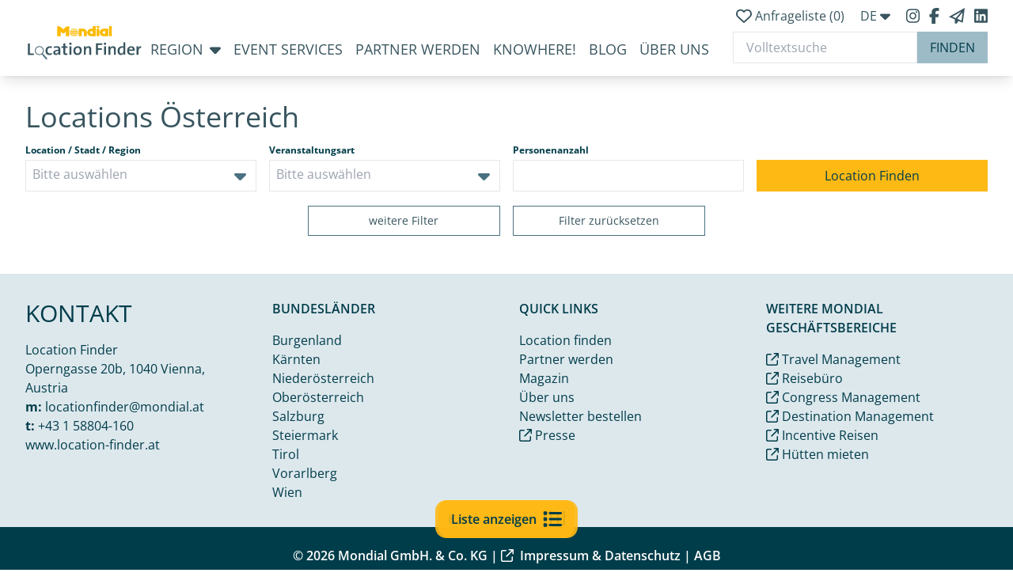

--- FILE ---
content_type: text/html; charset=utf-8
request_url: https://www.location-finder.at/de/localities/austria/locations
body_size: 141263
content:
<!DOCTYPE html>
<html lang="de">

<head>
    <script src="/packs/js/application-cbff97f6517f84b190fa.js"></script>
    <title>Seminarhotels &amp; Event-Locations in Österreich | Mondial Location Finder</title>
<meta name="description" content="Ausgewählte Hotels &amp;amp; Locations in Österreich für dein Event, Seminar, Veranstaltung &amp;amp; Kongress. Wir finden für dich den perfekten Veranstaltungsort." />
<link rel="canonical" href="http://www.location-finder.at/de/localities/austria/locations" />

    <link rel="stylesheet" media="all" href="/assets/application-829a99fed610d00a6b90f4b74783ffe1119a491b37571ccd8d343f42b7a1a62a.css" />
    <link rel="stylesheet" media="print" href="/assets/print-fbaaa0cc8b6676f3a72aa4eb9d6df9bf0762e27aba33a653ea8fb29c2b635264.css" />
    <meta name="csrf-param" content="authenticity_token" />
<meta name="csrf-token" content="dX0ik3JbyOZ0Kkq0wiAieOm3fYEAqQMf1zvaMksuVjDUJDR3t4ErSCwfdP437YH7ai+bMpGd3P4DfvU2PVqCtA==" />
    <link rel="apple-touch-icon" sizes="180x180" href="/favicon/apple-touch-icon.png%">
<link rel="icon" type="image/png" sizes="32x32" href="/favicon/favicon-32x32.png%">
<link rel="icon" type="image/png" sizes="16x16" href="/favicon/favicon-16x16.png%">
<link rel="mask-icon" href="/favicon/safari-pinned-tab.svg%" color="#5bbad5">
<link rel="shortcut icon" href="/favicon/favicon.ico">
<meta name="msapplication-TileColor" content="#dde8ed">
<meta name="theme-color" content="#dde8ed">

    
            <link rel="preload" as="image" href="https://imgs.mondial-enterprise.com/YwX8ma6eSb5SGlaLPMW4RFXYwtxY8qq5oTQZVMOccFE/sh:0.2/s:780:500/rt:fill/el:1/g:ce/aHR0cHM6Ly93d3cu/bG9jYXRpb24tZmlu/ZGVyLmF0L3N5c3Rl/bS9sb2NhdGlvbl9p/bWFnZXMvbGFyZ2Uv/MTMwMDYvTG9iYnlf/VGhlVmVudWVfRXZl/bnRzX1R3ZW50eU9u/ZS5qcGc_MTc2ODIw/OTI1NQ.jpg">
        <link rel="preload" as="image" href="https://imgs.mondial-enterprise.com/twaJFSudCeoUM-sHg_vITuLNNBKnODkrzDtw_NzkVVg/sh:0.2/s:780:500/rt:fill/el:1/g:ce/aHR0cHM6Ly93d3cu/bG9jYXRpb24tZmlu/ZGVyLmF0L3N5c3Rl/bS9sb2NhdGlvbl9p/bWFnZXMvbGFyZ2Uv/MTI5MzIvU0hLQl9I/ZXJic3QuanBnPzE3/NjMxMTE0OTI.jpg">
        <link rel="preload" as="image" href="https://imgs.mondial-enterprise.com/o1fl4j_VflprqmCqcWpfGgC84_UjDKmQCdbIce9MCfc/sh:0.2/s:780:500/rt:fill/el:1/g:ce/aHR0cHM6Ly93d3cu/bG9jYXRpb24tZmlu/ZGVyLmF0L3N5c3Rl/bS9sb2NhdGlvbl9p/bWFnZXMvbGFyZ2Uv/MTI5MjEvTWlzY2hi/ZXN0dWhsdW5nX1ZF/UkFfTC5fQ1JGX0V2/ZW50cy5qcGc_MTc2/Mjc4NDUzOQ.jpg">
        <link rel="preload" as="image" href="https://imgs.mondial-enterprise.com/mFb27khLw8qa3gCILR36oWo-lszNOiWR5FTbhW22c9k/sh:0.2/s:780:500/rt:fill/el:1/g:ce/aHR0cHM6Ly93d3cu/bG9jYXRpb24tZmlu/ZGVyLmF0L3N5c3Rl/bS9sb2NhdGlvbl9p/bWFnZXMvbGFyZ2Uv/MTI5MTkvMDA0Ml8y/MDI1MDQyMy1PTUQx/Mzg0Ny1Fc3Rlcmhh/enktUGFuby5qcGc_/MTc2Mzk3ODU1MQ.jpg">
        <link rel="preload" as="image" href="https://imgs.mondial-enterprise.com/UK3RCfiJgaUcw9Vc_67HN5xbjZXf0gt5gN-63D1PXK0/sh:0.2/s:780:500/rt:fill/el:1/g:ce/aHR0cHM6Ly93d3cu/bG9jYXRpb24tZmlu/ZGVyLmF0L3N5c3Rl/bS9sb2NhdGlvbl9p/bWFnZXMvbGFyZ2Uv/MTI5MTAvMDI0LUhv/dGVsLUdpbGJlcnQt/U3BhY2VzLWJ5LVRv/bnktR2lnb3YtUGhv/dG9ncmFwaHlfVEdQ/MjI0OC5qcGc_MTc2/MTkxMTcwNQ.jpg">
        <link rel="preload" as="image" href="https://imgs.mondial-enterprise.com/3gQOXHX9tHq7FSe5RL3ADZtlTRighsuroFCfH-vVoFk/sh:0.2/s:780:500/rt:fill/el:1/g:ce/aHR0cHM6Ly93d3cu/bG9jYXRpb24tZmlu/ZGVyLmF0L3N5c3Rl/bS9sb2NhdGlvbl9p/bWFnZXMvbGFyZ2Uv/MTI4ODkvJTI4YyUy/OURyYWdhbl9Eb2st/Mzc2My5qcGc_MTc2/MDQzNjg3OA.jpg">
        <link rel="preload" as="image" href="https://imgs.mondial-enterprise.com/NTwHAoqbQoTSL4Em6qn0R8pFVLQPJAcsKtjthYxxQ5Q/sh:0.2/s:780:500/rt:fill/el:1/g:ce/aHR0cHM6Ly93d3cu/bG9jYXRpb24tZmlu/ZGVyLmF0L3N5c3Rl/bS9sb2NhdGlvbl9p/bWFnZXMvbGFyZ2Uv/MTI4NTcvQ293b3Jr/XzEuanBnPzE3NTk5/OTQzNzM.jpg">
        <link rel="preload" as="image" href="https://imgs.mondial-enterprise.com/nD-PNdVpHEfP02e3xIxPjobmW7INOgfQhLdKqRwqfRU/sh:0.2/s:780:500/rt:fill/el:1/g:ce/aHR0cHM6Ly93d3cu/bG9jYXRpb24tZmlu/ZGVyLmF0L3N5c3Rl/bS9sb2NhdGlvbl9p/bWFnZXMvbGFyZ2Uv/MTI4NDUvX0RTQzY4/OTNfJTI4MSUyOV9G/cm9udF9SZXN0VGVy/cmFzc2UuanBnPzE3/NTk0MTU1ODg.jpg">
        <link rel="preload" as="image" href="https://imgs.mondial-enterprise.com/IMR0Ck2JATmNkcqBd-JQUtBLPKcLxL2PS_2HN8YqZZs/sh:0.2/s:780:500/rt:fill/el:1/g:ce/aHR0cHM6Ly93d3cu/bG9jYXRpb24tZmlu/ZGVyLmF0L3N5c3Rl/bS9sb2NhdGlvbl9p/bWFnZXMvbGFyZ2Uv/MTI3NzYvVE9QR09M/RjEuanBnPzE3NTQ0/ODAxNTQ.jpg">
        <link rel="preload" as="image" href="https://imgs.mondial-enterprise.com/8z_RzXWAhlKBD4ZwfCeGHr24KQkNDBVnAU_P1wBTots/sh:0.2/s:780:500/rt:fill/el:1/g:ce/aHR0cHM6Ly93d3cu/bG9jYXRpb24tZmlu/ZGVyLmF0L3N5c3Rl/bS9sb2NhdGlvbl9p/bWFnZXMvbGFyZ2Uv/MTI3NjUvbm92dW0t/V2Vscy1TYWFsLVNl/aXRlbmFuc2ljaHQu/anBnPzE3NTQ0Nzgx/NjQ.jpg">
        <link rel="preload" as="image" href="https://imgs.mondial-enterprise.com/Kjl9mdHOtRXHVRNxZ566GF4DrXr-fjg4g-60oVLE0OE/sh:0.2/s:780:500/rt:fill/el:1/g:ce/aHR0cHM6Ly93d3cu/bG9jYXRpb24tZmlu/ZGVyLmF0L3N5c3Rl/bS9sb2NhdGlvbl9p/bWFnZXMvbGFyZ2Uv/MTI3NTUvNDE0Mjgw/NTlfNzU4MTA0MTg3/ODYxODU0XzE5NDA5/ODU0NDI5MjkyMTM0/NF9vXzFfLmpwZz8x/NzU0NDcxMjY1.jpg">
        <link rel="preload" as="image" href="https://imgs.mondial-enterprise.com/-dIh26TVOlUAfNLatsAmcPXGdYky3qwnIvx1lqfwfvY/sh:0.2/s:780:500/rt:fill/el:1/g:ce/aHR0cHM6Ly93d3cu/bG9jYXRpb24tZmlu/ZGVyLmF0L3N5c3Rl/bS9sb2NhdGlvbl9p/bWFnZXMvbGFyZ2Uv/MTI3NTQvSU1HLTIw/MjQwMTE1LVdBMDAx/OS5qcGc_MTc1NDQ3/MDY1OQ.jpg">
        <link rel="preload" as="image" href="https://imgs.mondial-enterprise.com/40bpSyWKES6sy-wagd0RKBu_-laM4UWSnCxB_uI7MPM/sh:0.2/s:780:500/rt:fill/el:1/g:ce/aHR0cHM6Ly93d3cu/bG9jYXRpb24tZmlu/ZGVyLmF0L3N5c3Rl/bS9sb2NhdGlvbl9p/bWFnZXMvbGFyZ2Uv/MTI3NDYvTUhSYXVy/aXNBdSVDMyU5RmVu/Ml8lMjhjJTI5TWVz/bmVyaGF1cy5qcGc_/MTc1Mzc5MjgwMw.jpg">
        <link rel="preload" as="image" href="https://imgs.mondial-enterprise.com/Rds73xO8F0D97wqhLdYpNZrjEL4DSuHPZ_SAa2sEW0k/sh:0.2/s:780:500/rt:fill/el:1/g:ce/aHR0cHM6Ly93d3cu/bG9jYXRpb24tZmlu/ZGVyLmF0L3N5c3Rl/bS9sb2NhdGlvbl9p/bWFnZXMvbGFyZ2Uv/MTI3MTIvMTAwMDE1/OTgzNy5qcGc_MTc1/MTg5OTAzOQ.jpg">
        <link rel="preload" as="image" href="https://imgs.mondial-enterprise.com/pmUuSoLTiXoRunkidUy6bBtShK84-YAPOhcUdxZuiXo/sh:0.2/s:780:500/rt:fill/el:1/g:ce/aHR0cHM6Ly93d3cu/bG9jYXRpb24tZmlu/ZGVyLmF0L3N5c3Rl/bS9sb2NhdGlvbl9p/bWFnZXMvbGFyZ2Uv/MTI2ODkvUm9vZnRv/cDEuanBnPzE3Njgy/MzIwODM.jpg">
        <link rel="preload" as="image" href="https://imgs.mondial-enterprise.com/ZANiUVP94_x2UKuv2-kdNBGDuAvv2LPMAg5Baadasjo/sh:0.2/s:780:500/rt:fill/el:1/g:ce/aHR0cHM6Ly93d3cu/bG9jYXRpb24tZmlu/ZGVyLmF0L3N5c3Rl/bS9sb2NhdGlvbl9p/bWFnZXMvbGFyZ2Uv/MTI1ODEvMjQxMjEx/X0RhbmREX21hdHRo/aWFzd2FydGVyXzE0/Ny5qcGc_MTc0MzU4/MzMwMA.jpg">
        <link rel="preload" as="image" href="https://imgs.mondial-enterprise.com/r1SvAbViDUJq-gl80Up-CAaqCzM5MxcXiJvLFk8CY80/sh:0.2/s:780:500/rt:fill/el:1/g:ce/aHR0cHM6Ly93d3cu/bG9jYXRpb24tZmlu/ZGVyLmF0L3N5c3Rl/bS9sb2NhdGlvbl9p/bWFnZXMvbGFyZ2Uv/MTI1NzEvSG90ZWxf/RGFzX1dlaXR6ZXJf/QXUlQzMlOUZlbmZh/c3NhZGUuanBnPzE3/NDMwNzY3NDU.jpg">
        <link rel="preload" as="image" href="https://imgs.mondial-enterprise.com/G9VTng9zHpCaRygtXxumIUKi6536sPYxl7cYboKdLuw/sh:0.2/s:780:500/rt:fill/el:1/g:ce/aHR0cHM6Ly93d3cu/bG9jYXRpb24tZmlu/ZGVyLmF0L3N5c3Rl/bS9sb2NhdGlvbl9p/bWFnZXMvbGFyZ2Uv/MTI1NjAvU29waGll/X0glQzMlQTR1c2xl/ci5qcGc_MTc0MTc3/NDE5Ng.jpg">
        <link rel="preload" as="image" href="https://imgs.mondial-enterprise.com/pRC_Lpwk-fm6Y0kbSnf8vpBxvy-l_F9z19WceXVOzJE/sh:0.2/s:780:500/rt:fill/el:1/g:ce/aHR0cHM6Ly93d3cu/bG9jYXRpb24tZmlu/ZGVyLmF0L3N5c3Rl/bS9sb2NhdGlvbl9p/bWFnZXMvbGFyZ2Uv/MTI1NDIvQXRyaXVt/XzUuanBnPzE3NDA0/MDIyMTk.jpg">
        <link rel="preload" as="image" href="https://imgs.mondial-enterprise.com/UlqV0R0YbcLcih7OEOXRVzOuIHYTgvUWaomlnCm2rRM/sh:0.2/s:780:500/rt:fill/el:1/g:ce/aHR0cHM6Ly93d3cu/bG9jYXRpb24tZmlu/ZGVyLmF0L3N5c3Rl/bS9sb2NhdGlvbl9p/bWFnZXMvbGFyZ2Uv/MTI1MjIvT3V0ZG9v/ci5qcGc_MTc0MDQw/MTAyOA.jpg">
        <link rel="preload" as="image" href="https://imgs.mondial-enterprise.com/Kx0nQirKgCNNqD4WHOt5UIIeQ59b-HZGeSHzmH69dUk/sh:0.2/s:780:500/rt:fill/el:1/g:ce/aHR0cHM6Ly93d3cu/bG9jYXRpb24tZmlu/ZGVyLmF0L3N5c3Rl/bS9sb2NhdGlvbl9p/bWFnZXMvbGFyZ2Uv/MTI1MDYvaGFycnlz/X2hvbWVfZ3Jhel8y/MDI1X2RhbmllbHph/bmdlcmxfXzYxOC5q/cGc_MTc0MDM5NDY2/NQ.jpg">
        <link rel="preload" as="image" href="https://imgs.mondial-enterprise.com/LqjInRSE0Nd3jetKgPNIrvFHjAxLjUnwLfQY2BwMbdI/sh:0.2/s:780:500/rt:fill/el:1/g:ce/aHR0cHM6Ly93d3cu/bG9jYXRpb24tZmlu/ZGVyLmF0L3N5c3Rl/bS9sb2NhdGlvbl9p/bWFnZXMvbGFyZ2Uv/MTI0NzgvTF9tZWRp/dGVycmFuX0V2ZW50/LmpwZz8xNzQwMzkz/MzU4.jpg">
        <link rel="preload" as="image" href="https://imgs.mondial-enterprise.com/l1RlWzmHSzNy_o2-OwMN0zG-m8DNtEfSY-cIGNP_rjo/sh:0.2/s:780:500/rt:fill/el:1/g:ce/aHR0cHM6Ly93d3cu/bG9jYXRpb24tZmlu/ZGVyLmF0L3N5c3Rl/bS9sb2NhdGlvbl9p/bWFnZXMvbGFyZ2Uv/MTI0NjYvMjQwODI3/X1dpbnJvb21zLTI1/MDMzNzE1MDE4NjMy/NTEtSERSLmpwZz8x/NzM5MTk4MTEy.jpg">
        <link rel="preload" as="image" href="https://imgs.mondial-enterprise.com/OehR3_g_LEVfBY1QZzEev9M-QaZWi2MkBe3joEY-oVA/sh:0.2/s:780:500/rt:fill/el:1/g:ce/aHR0cHM6Ly93d3cu/bG9jYXRpb24tZmlu/ZGVyLmF0L3N5c3Rl/bS9sb2NhdGlvbl9p/bWFnZXMvbGFyZ2Uv/MTI0NTMvQWx0ZVVu/aXZlcnNpdGFldEdy/YXotRWhydW5nZW4t/U3BvbnNpb24tMl9D/b3B5cmlnaHRfJUMy/JUE5X0pvaGFubmVz/X1NvbW1lci5qcGc_/MTczODgzNDU2NA.jpg">
        <link rel="preload" as="image" href="https://imgs.mondial-enterprise.com/NvRolVRwU3MUxq2urHgPJfFvygC81pck88ZFW1n3iXk/sh:0.2/s:780:500/rt:fill/el:1/g:ce/aHR0cHM6Ly93d3cu/bG9jYXRpb24tZmlu/ZGVyLmF0L3N5c3Rl/bS9sb2NhdGlvbl9p/bWFnZXMvbGFyZ2Uv/MTI0MzgvQXVzc2Vu/YmVyZWljaF9CYXJy/YXVtLmpwZz8xNzM3/NjQwOTQz.jpg">


    <meta name="viewport" content="width=device-width, initial-scale=1"/>
    <meta name="p:domain_verify" content="e63d1b65bf8f76f4a89bfc3dafb8a24b"/>
    <meta name="locale" content="de">


    <script>
      window.I18n = { locale: 'de' };
    </script>
    <script src="https://kit.fontawesome.com/0da2ce74d3.js" crossorigin="anonymous" defer></script>
    <!-- Matomo Tag Manager -->
    <script>
        var _mtm = window._mtm = window._mtm || [];
        _mtm.push({'mtm.startTime': (new Date().getTime()), 'event': 'mtm.Start'});
        (function() {
            var d=document, g=d.createElement('script'), s=d.getElementsByTagName('script')[0];
            g.async=true; g.src='https://analytics.mondial-enterprise.com/js/container_nlGsALeH.js'; s.parentNode.insertBefore(g,s);
        })();
    </script>
    <!-- End Matomo Tag Manager -->
    
</head>

<body class="">
    <div id="back-to-top" class="cd-to"></div>

    <header class="sticky top-0 bg-white lg:pb-0 xl:pb-2 2xl:pb-2 3xl:pb-2 shadow-lg z-50" style="z-index:10000;">
    <div class="container mx-auto hidden px-4 xl:px-8 3xl:px-0 xl:block 2xl:block 3xl:block py-2">
        <div class="flex justify-end">
            <div class="mb-1">
                <a id="fav-list" href="/de/event_requests/list">
                        <i class="fa-regular fa-heart fa-lg text-nepal-800"></i>
                    <p class="text-nepal-800 inline-block">Anfrageliste (<span class="fav-list-count text-nepal-800">0</span>)</p>
</a>                <div class="dropdown inline-block relative mx-4">
                    <button class="">
                        <span class="text-nepal-800">
                            DE
                            <i class="fas fa-caret-down fa-lg dropdown-icon"></i>
                        </span>
                    </button>
                    <ul class="dropdown-menu absolute hidden text-gray-700 p-3 bg-white border shadow-lg">
                        <li class="px-4 mb-2 text-nepal-800"><a href="/de/localities/austria/locations">DE</a></li>
                        <li class="px-4 text-nepal-800"><a href="/en/localities/austria/locations">EN</a></li>
                    </ul>
                </div>
                <a href="https://www.instagram.com/mondial.locationfinder" class="mr-2" target="_blank" rel="noopener noreferrer" title="Follow us on Instagram" alt="Follow us on Instagram">
                    <i class="fa-brands fa-instagram fa-lg text-nepal-800"></i>
                </a>
                <a href="https://www.facebook.com/MondialLocationFinder" class="mr-2" target="_blank" rel="noopener noreferrer" title="Join us on Facebook" alt="Join us on Facebook">
                    <i class="fa-brands fa-facebook-f fa-lg text-nepal-800"></i>
                </a>
                    <a href="/de/newsletter">
                        <i class="fa-sharp fa-regular fa-paper-plane fa-lg mr-2 text-nepal-800" alt="Newsletter"></i>
</a>                <a href="https://www.linkedin.com/company/mondial-location-finder" target="_blank" rel="noopener noreferrer" title="LinkedIn" alt="LinkedIn">
                    <i class="fa-brands fa-linkedin fa-lg text-nepal-800"></i>
                </a>
            </div>
        </div>

        <nav class="mt-3 flex justify-between">

            <ul class="desktop-menu-list text-lg">
                <li class="">
                    <a href="/de/welcome">
                        <svg version="1.1" id="Ebene_1" class="inline-block -mt-5" width="150" height="50" xmlns="http://www.w3.org/2000/svg" xmlns:xlink="http://www.w3.org/1999/xlink" x="0px" y="0px" viewBox="0 0 425.2 141.7" style="enable-background:new 0 0 425.2 141.7;" xml:space="preserve">
                            <style type="text/css">
                                .st0{fill:#FBBA00;}
                                .st1{fill:#38555F;}
                                .st2{fill:#4A7180;}
                                .st3{fill:#9DBBC6;}
                                .st4{fill:#DDE8ED;}
                            </style>
                            <g>
                                <path class="st0" d="M191.3,20.6H206c7.9,0,14.7,6.4,14.7,14.2v12.9h-10.6V34.9c0-2.6-2.1-5.4-4.7-5.4H202v18.3h-10.7V20.6
                                    M299.7,11.1h10.2v36.6h-10.2V11.1z M296.8,20.6v27.1h-15.6c-7.9,0-14.9-5.7-14.9-13.6c0-7.9,7.1-13.6,14.9-13.6H296.8z
                                    M281.5,38.9h4.7v-9.5h-4.7c-2.6,0-4.7,2.1-4.7,4.7C276.8,36.8,278.9,38.9,281.5,38.9z M254.8,20.6H265v27.1h-10.2V20.6z
                                    M254.8,11.1H265v6.4h-10.2V11.1z M241.4,11.1H252v36.6h-15.3c-7.9,0-14.9-5.7-14.9-13.6c0-7.9,7.1-13.6,14.9-13.6h4.7V11.1z
                                    M236.7,38.9h4.7v-9.5h-4.7c-2.6,0-4.7,2.1-4.7,4.7C231.9,36.8,234.1,38.9,236.7,38.9z M152.9,12.1h4.7v35.6h-12.2V30.4l-6,6
                                    c-1.9,1.9-5,1.9-6.8,0.1l-6.1-6.1v17.4h-12.2V12.1h4.7c1.7,0,3.3,0.3,4.7,0.8c1.9,0.7,3.8,1.8,5.3,3.4l6.9,6.9l6.9-6.9
                                    c1.6-1.6,3.4-2.7,5.3-3.4C149.6,12.4,151.2,12.1,152.9,12.1z M175.3,41h4.8c0.7-2,1.1-4.2,1.2-6.4h-6V41z M182.9,34.6
                                    c-0.1,2.3-0.5,4.4-1.1,6.4l5.4,0c1.1-1.9,1.8-4.1,1.9-6.4H182.9z M171.1,48c-1.3-1.5-2.5-3.4-3.3-5.4h-4.9
                                    C164.8,45.2,167.7,47.2,171.1,48z M173.7,42.6h-4.2c1,2.3,2.5,4.2,4.2,5.7V42.6z M173.7,34.6h-6c0.1,2.3,0.5,4.4,1.2,6.4h4.8V34.6z
                                    M159.9,34.6c0.1,2.3,0.8,4.5,1.9,6.4l5.4,0c-0.7-2-1-4.2-1.1-6.4H159.9z M177.8,19.6c1.3,1.5,2.5,3.4,3.3,5.4h4.9
                                    C184.2,22.5,181.2,20.4,177.8,19.6z M175.3,25h4.2c-1-2.3-2.5-4.2-4.2-5.7V25z M175.3,33h6c-0.1-2.3-0.5-4.4-1.2-6.4h-4.8V33z
                                    M189,33c-0.1-2.3-0.8-4.5-1.9-6.4l-5.4,0c0.7,2,1,4.2,1.1,6.4H189z M162.8,25h4.9c0.8-2,2-3.8,3.3-5.4
                                    C167.7,20.4,164.8,22.5,162.8,25z M173.7,19.3c-1.7,1.5-3.1,3.5-4.2,5.7h4.2V19.3z M173.7,26.6h-4.8c-0.7,2-1.1,4.2-1.2,6.4h6V26.6
                                    z M166.1,33c0.1-2.3,0.5-4.4,1.1-6.4l-5.4,0c-1.1,1.9-1.8,4.1-1.9,6.4H166.1z M186.1,42.6h-4.9c-0.8,2-2,3.8-3.3,5.4
                                    C181.2,47.2,184.2,45.2,186.1,42.6z M175.3,48.4c1.7-1.5,3.1-3.5,4.2-5.7h-4.2V48.4z"/>
                            </g>
                            <g>
                                <g>
                                    <path class="st1" d="M86.4,114.7c-8.1,0-14-3.8-14-14.6c0-9.6,5.1-16.7,15.6-16.7c2.7,0,5.2,0.4,7.3,1.2l-1.1,5.6
                                        c-1.9-0.7-4.2-1.3-6.6-1.3c-5.3,0-8.2,4.3-8.2,10.5c0,5.6,2,9.8,8.2,9.8c2.5,0,4.8-0.4,6.8-1.3l1,5.4
                                        C93,114.2,89.6,114.7,86.4,114.7z"/>
                                    <path class="st1" d="M119,114.2c0-2,0.1-4,0.3-5.6l-0.1-0.1c-1.5,3.6-5.4,6.3-10.4,6.3c-5.4,0-8.8-3.5-8.8-8.4
                                        c0-6.8,7-10.5,18.5-10.5v-1.3c0-4.3-1.6-6.3-6.2-6.3c-2.9,0-6.7,0.9-9.5,2.1l-1.2-5.1c3.2-1.2,7.5-2.1,11.6-2.1
                                        c9.2,0,12,4,12,10.6v12c0,2.6,0.1,5.7,0.2,8.3H119z M118.6,100.3c-9.4,0-11.9,2.4-11.9,5.3c0,2.3,1.6,4.1,4.3,4.1
                                        c4.6,0,7.6-4.3,7.6-8.6V100.3z"/>
                                    <path class="st1" d="M144.7,114.8c-6.7,0-8.7-2.5-8.7-9.3V89h-6v-5.1h6v-9.6l6.8-1.8v11.4h8.2V89h-8.2v14.5c0,4.5,0.9,5.7,4.1,5.7
                                        c1.4,0,2.7-0.2,3.9-0.4l0.6,5.2C149.3,114.5,146.8,114.8,144.7,114.8z"/>
                                    <path class="st1" d="M161.6,78.6c-2.4,0-4.4-1.8-4.4-4.1c0-2.3,2-4.1,4.4-4.1c2.3,0,4.3,1.8,4.3,4.1
                                        C165.9,76.7,164,78.6,161.6,78.6z M158.2,114.2V83.9h6.8v30.3H158.2z"/>
                                    <path class="st1" d="M186.6,114.9c-8.7,0-14.4-4.7-14.4-15.4c0-9.2,6.1-16.2,15.7-16.2c8.4,0,14.4,4.5,14.4,15.2
                                        C202.2,107.8,195.9,114.9,186.6,114.9z M187.3,88.8c-4.1,0-8.1,3-8.1,10c0,6.8,2.8,10.4,8,10.4c4.4,0,8-3.3,8-10.3
                                        C195.2,92.5,192.7,88.8,187.3,88.8z"/>
                                    <path class="st1" d="M229.2,114.2V94.8c0-3.8-1.1-6-4.7-6c-4.7,0-8.2,4.8-8.2,10.9v14.6h-6.8V83.9h6.4c0,1.6-0.1,4.3-0.4,6h0.1
                                        c1.8-3.9,5.6-6.6,10.9-6.6c7.1,0,9.4,4.4,9.4,9.7v21.2H229.2z"/>
                                    <path class="st1" d="M260.1,78.7v12.1h14.5v5.4h-14.5v18.1h-6.9V73.1h22.3v5.6H260.1z"/>
                                    <path class="st1" d="M285.4,78.6c-2.4,0-4.4-1.8-4.4-4.1c0-2.3,2-4.1,4.4-4.1c2.3,0,4.3,1.8,4.3,4.1
                                        C289.7,76.7,287.7,78.6,285.4,78.6z M282,114.2V83.9h6.8v30.3H282z"/>
                                    <path class="st1" d="M317.3,114.2V94.8c0-3.8-1.1-6-4.7-6c-4.7,0-8.2,4.8-8.2,10.9v14.6h-6.8V83.9h6.4c0,1.6-0.1,4.3-0.4,6h0.1
                                        c1.8-3.9,5.6-6.6,10.9-6.6c7.1,0,9.4,4.4,9.4,9.7v21.2H317.3z"/>
                                    <path class="st1" d="M351.9,114.2c0-1.6,0.1-4,0.4-5.7h-0.1c-1.7,3.7-5.4,6.3-10.2,6.3c-7.7,0-11.6-5.5-11.6-14.3
                                        c0-10.4,6.3-17.1,16.4-17.1c1.5,0,3,0.1,4.7,0.2v-14h6.7v44.5H351.9z M351.6,89.2c-1.7-0.4-3.4-0.5-5-0.5c-5.4,0-9,3.2-9,11.3
                                        c0,6.1,2,9.5,6.3,9.5c5,0,7.8-5.7,7.8-10.9V89.2z"/>
                                    <path class="st1" d="M391.6,99.7h-20c-0.2,6.9,2.8,9.9,9.3,9.9c3,0,6.2-0.6,9-1.8l0.9,5.1c-3.3,1.2-7.2,2-11.1,2
                                        c-9.7,0-15-4.9-15-15.6c0-9.1,5.4-16,14.5-16c9,0,12.7,5.7,12.7,12.6C391.9,96.9,391.8,98.4,391.6,99.7z M378.8,88.2
                                        c-3.8,0-6.4,2.7-7,7h13.3C385.2,90.9,382.8,88.2,378.8,88.2z"/>
                                    <path class="st1" d="M414.6,89.8c-6.3-1.2-9.3,3-9.3,12.1v12.3h-6.8V83.9h6.4c0,1.7-0.2,4.4-0.6,6.7h0.1c1.4-4.1,4.6-7.9,10.4-7.3
                                        L414.6,89.8z"/>
                                </g>
                                <g><path class="st1" d="M9.2,114.7V73.5h6.9v35.4h14.7v5.8H9.2z"/>
                                </g>
                                <g>
                                    <g>
                                        <g><rect x="65.8" y="106.1" transform="matrix(0.7506 -0.6607 0.6607 0.7506 -61.4981 74.1526)" class="st1" width="3.4" height="24.8"/>
                                            <g>
                                                <path class="st2" d="M78.4,128.3l-1,0.9l-1.6,1.4c-0.5,0.4-1.2,0.4-1.7-0.1l-12.3-14c-0.4-0.5-0.4-1.2,0.1-1.7l2.3-2l0.4-0.3 c0.5-0.4,1.2-0.4,1.7,0.1l12.3,14C79,127.2,78.9,127.9,78.4,128.3z"/>
                                                <path class="st3" d="M78.4,128.3c0,0-1,0.9-1,0.9c-0.5-2-1.8-3.4-3.1-5c-1.9-2.4-3.9-4.8-5.9-7.2c-1.2-1.4-2.4-3-4-4 c-0.1,0-0.1-0.1-0.2-0.1l0.4-0.3c0.5-0.4,1.2-0.4,1.7,0.1l12.3,14C79,127.2,78.9,127.9,78.4,128.3z"/>
                                            </g>
                                        </g>
                                        <g>
                                            <path class="st1" d="M62.2,88.5c-5.8-6.6-15.8-7.2-22.4-1.4c-6.6,5.8-7.2,15.8-1.4,22.4c5.8,6.6,15.8,7.2,22.4,1.4 C67.4,105.1,68,95.1,62.2,88.5z M59.1,109c-5.5,4.9-14,4.3-18.8-1.2S36,93.9,41.5,89c5.5-4.9,14-4.3,18.8,1.2 S64.6,104.2,59.1,109z"/>
                                            <g>
                                                <path class="st4" d="M44.2,89.9c0.9-1,2.2-1.8,3.5-2.2c3.8-1.3,8.5,0.1,10.7,3.6c0.1,0.1,0.2,0.3,0.3,0.4 c0.2,0.4-0.3,0.8-0.6,0.5c-0.6-0.4-1.3-0.8-2-1.2c-1.4-0.7-3-1.2-4.5-1.4c-1.4-0.2-2.9-0.1-4.3,0.1c-0.2,0-0.7,0.1-0.9,0.2 c-0.6,0.1-1.2,0.3-1.8,0.5C44.2,90.6,43.9,90.1,44.2,89.9L44.2,89.9z"/>
                                            </g>
                                        </g>
                                    </g>
                                </g>
                            </g>
                        </svg>
</a>                </li>
                <li class="submenu px-2">
                    Region<i class="fas fa-caret-down fa-lg ml-2 text-nepal-800"></i>
                    <ul class="submenu-item pt-4 shadow-lg">
                            <li><a class="text-nepal-800 px-4 py-1 inline-block" title="Seminarhotels &amp; Event-Locations Burgenland" href="/de/localities/burgenland/locations">Burgenland</a></li>
                            <li><a class="text-nepal-800 px-4 py-1 inline-block" title="Seminarhotels &amp; Event-Locations Kärnten" href="/de/localities/kaernten/locations">Kärnten</a></li>
                            <li><a class="text-nepal-800 px-4 py-1 inline-block" title="Seminarhotels &amp; Event-Locations Niederösterreich" href="/de/localities/niederoesterreich/locations">Niederösterreich</a></li>
                            <li><a class="text-nepal-800 px-4 py-1 inline-block" title="Seminarhotels &amp; Event-Locations Oberösterreich" href="/de/localities/oberoesterreich/locations">Oberösterreich</a></li>
                            <li><a class="text-nepal-800 px-4 py-1 inline-block" title="Seminarhotels &amp; Event-Locations Salzburg" href="/de/localities/salzburg/locations">Salzburg</a></li>
                            <li><a class="text-nepal-800 px-4 py-1 inline-block" title="Seminarhotels &amp; Event-Locations Steiermark" href="/de/localities/steiermark/locations">Steiermark</a></li>
                            <li><a class="text-nepal-800 px-4 py-1 inline-block" title="Seminarhotels &amp; Event-Locations Tirol" href="/de/localities/tirol/locations">Tirol</a></li>
                            <li><a class="text-nepal-800 px-4 py-1 inline-block" title="Seminarhotels &amp; Event-Locations Vorarlberg" href="/de/localities/vorarlberg/locations">Vorarlberg</a></li>
                            <li><a class="text-nepal-800 px-4 py-1 inline-block" title="Seminarhotels &amp; Event-Locations Wien" href="/de/localities/wien/locations">Wien</a></li>
                    </ul>
                </li>
                <li class="submenu px-2 "><a class="text-nepal-800" href="/de/partners">Event Services</a></li>
                <li class="submenu px-2 "><a class="text-nepal-800" href="/de/locations/enter">Partner werden</a></li>
                <li class="submenu px-2 "><a class="ext-nepal-800" href="/de/knowhere">KnoWhere!</a></li>
                <li class="submenu px-2 "><a class="text-nepal-800" href="/de/blog">Blog</a></li>
                <li class="submenu px-2 "><a class="ext-nepal-800" href="/de/about">Über uns</a></li>
            </ul>
            <div class="-mt-2">
                <form class="" id="location_fulltext_search" action="/de/locations/search-results" accept-charset="UTF-8" method="get"><input name="utf8" type="hidden" value="&#x2713;" />
                    <input class="form-control border h-10 px-4 outline-none" placeholder="Volltextsuche" type="search" name="q[location_i18ns_name_or_location_i18ns_description_or_location_i18ns_summary_or_plz_cont]" id="q_location_i18ns_name_or_location_i18ns_description_or_location_i18ns_summary_or_plz_cont" />
                    <input type="submit" name="commit" value="finden" class="bg-mongreenmid hover:bg-mongreen text-mongreen hover:text-mongreenlight uppercase h-10 px-4 hover:cursor-pointer -ml-1" id="submit-fulltext-search" data-disable-with="finden" />
</form>            </div>
        </nav>
    </div>

    <!-- Mobile Menu -->
    <div class="xl:hidden 2xl:hidden 3xl:hidden sticky z-50 pt-4 pb-2 lg:pt-1 lg:pb-0">
        <div class="container mx-auto flex justify-between px-4 lg:py-2">
            <div class="menu-container w-1/3">
                <div class="menu-wrapper h-8">
                    <div class="hamburger-menu pt-2">
                        <span class="bg-nepal-800 absolute block w-full"></span>
                        <span class="bg-nepal-800 absolute block w-full"></span>
                        <span class="bg-nepal-800 absolute block w-full"></span>
                    </div>
                </div>
                <ul class="mobile-menu-list bg-white w-full absolute px-6 md:px-12 lg:px-24 overflow-scroll">
                    <li class="pb-3 border-b" class=""><a class="text-lg font-semibold" href="/de/locations/search-results">Location finden</a></li>
                    <li class="mobile-submenu py-3 border-b">
                        <a href="#" class="text-lg font-semibold no-underline leading-loose">Region<i class="mobile-dropdown-icon fas fa-caret-down fa-xl ml-2 text-nepal-800"></i></a>
                        <ul class="ml-2 mobile-submenu-item hidden">
                                <li><a class="py-1 inline-block" title="Seminarhotels &amp; Event-Locations Burgenland" href="/de/localities/burgenland/locations">Burgenland</a></li>
                                <li><a class="py-1 inline-block" title="Seminarhotels &amp; Event-Locations Kärnten" href="/de/localities/kaernten/locations">Kärnten</a></li>
                                <li><a class="py-1 inline-block" title="Seminarhotels &amp; Event-Locations Niederösterreich" href="/de/localities/niederoesterreich/locations">Niederösterreich</a></li>
                                <li><a class="py-1 inline-block" title="Seminarhotels &amp; Event-Locations Oberösterreich" href="/de/localities/oberoesterreich/locations">Oberösterreich</a></li>
                                <li><a class="py-1 inline-block" title="Seminarhotels &amp; Event-Locations Salzburg" href="/de/localities/salzburg/locations">Salzburg</a></li>
                                <li><a class="py-1 inline-block" title="Seminarhotels &amp; Event-Locations Steiermark" href="/de/localities/steiermark/locations">Steiermark</a></li>
                                <li><a class="py-1 inline-block" title="Seminarhotels &amp; Event-Locations Tirol" href="/de/localities/tirol/locations">Tirol</a></li>
                                <li><a class="py-1 inline-block" title="Seminarhotels &amp; Event-Locations Vorarlberg" href="/de/localities/vorarlberg/locations">Vorarlberg</a></li>
                                <li><a class="py-1 inline-block" title="Seminarhotels &amp; Event-Locations Wien" href="/de/localities/wien/locations">Wien</a></li>
                        </ul>
                    </li>
                    <li class="mobile-submenu py-3 border-b"><a class="text-lg font-semibold" href="/de/locations/enter">Partner werden</a></li>
                    <li class="py-3 border-b" class=""><a class="text-lg font-semibold" href="/de/partners">Event Services</a></li>
                    <li class="py-3 border-b" class=""><a class="text-lg font-semibold" href="/de/knowhere">KnoWhere!</a></li>
                    <li class="py-3 border-b"><a class="text-lg font-semibold" href="/de/blog">Blog</a></li>
                    <li class="py-3 border-b" class=""><a class="text-lg font-semibold" href="/de/about">Über uns</a></li>
                    <li class="py-3 border-b">
                        <a id="fav-list" class="text-lg font-semibold" href="/de/event_requests/list">
                            Anfrageliste (<span class="fav-list-count text-nepal-800">0</span>)
</a>                    </li>
                    <div class="py-3">
                        <span class="text-nepal-800 inline-block text-lg font-semibold"><a href="/de/localities/austria/locations">DE</a> | </span>
                        <span class="text-nepal-800 inline-block text-lg font-semibold"><a href="/en/localities/austria/locations">EN</a></span>

                    </div>
                    <div class="mt-4">
                        <a href="https://www.instagram.com/mondial.locationfinder" class="mr-4" target="_blank" rel="noopener noreferrer" title="Follow us on Instagram">
                            <i class="fa-brands fa-instagram fa-xl text-nepal-800"></i>
                        </a>
                        <a href="https://www.facebook.com/MondialLocationFinder" class="mr-4" target="_blank" rel="noopener noreferrer" title="Join us on Facebook">
                            <i class="fa-brands fa-facebook-f fa-xl text-nepal-800"></i>
                        </a>
                            <a href="https://www.linkedin.com/company/mondial-location-finder" target="_blank" rel="noopener noreferrer" title="LinkedIn" alt="LinkedIn">
                            <i class="fa-brands fa-linkedin fa-xl text-nepal-800"></i>
                        </a>
                    </div>
                </ul>
            </div>
            <div class="w-1/3 text-center">
                <a id="fav-list" href="/de/event_requests/list">
                    <div class="fav-list-heart hidden">
                        <i class="fa-regular fa-heart fa-lg text-nepal-800"></i>
                    <span class="text-nepal-800 mr-1">
                        (<span class="fav-list-count">0</span>)
                    </span>
                    </div>
</a>            </div>
            <div class="w-1/3 text-right -mt-2">
                <a href="/">
                    <img class="inline" style="width: 141px" title="&copy; " alt="" src="/assets/logo-locationfinder-973dca2322e6803fe8666ae13f0a8131fd2e1cb8dce00088e8560ab5d3c4ccf1.png" />
                </a>
            </div>
        </div>
    </div>
</header>






    <main class="container mx-auto my-8 px-4 xl:px-8 3xl:px-0">
            


<div class="">
    <div class="searchform search-results-form xl:sticky xl:top-20 xl:-mt-8 xl:pt-8 xl:pb-4 bg-white container" style="z-index: 9999;">
        <h1 class="text-4xl mb-2 mt-2 lg:mt-0">Locations Österreich</h1>


<form class="form" id="location_search" action="/de/locations/search-results" accept-charset="UTF-8" method="post"><input name="utf8" type="hidden" value="&#x2713;" /><input type="hidden" name="authenticity_token" value="E0hfu/qYPaSBre44I2at6/D+pWm4Hdx0jlxsPCEi78BPUTnI4xY02jzc0RStmwOUsmRJ9Fsh10FRFk6X9ogf4A==" />
    <fieldset class="search" style="background-color: rgba(255,255,255,0.9)">
        <div class="grid lg:grid-cols-4 xl:grid-cols-4 2xl:grid-cols-4 gap-4">
            <div class="">
                    <div class="form-group">
                    <label for="q_term">
                        <span class="lg:text-xs font-bold text-mongreen inline-block mb-1">Location / Stadt / Region</span>
</label>                    <select class="form-control selectize" autocomplete="off" name="q[term]" id="q_term"><option value="">Bitte auswählen</option>
<optgroup label="Österreich"><option value="locality:46">Burgenland</option>
<option value="locality:42">Kärnten</option>
<option value="locality:8">Niederösterreich</option>
<option value="locality:16">Oberösterreich</option>
<option value="locality:6">Salzburg</option>
<option value="locality:25">Steiermark</option>
<option value="locality:11">Tirol</option>
<option value="locality:69">Vorarlberg</option>
<option value="locality:2">Wien</option>
<option value="locality:81">Aigen im Ennstal</option>
<option value="locality:506">Altaussee</option>
<option value="locality:548">Ampflwang </option>
<option value="locality:758">Andau</option>
<option value="locality:786">Arbesthal</option>
<option value="locality:799">Atzenbrugg</option>
<option value="locality:49">Bad Gastein</option>
<option value="locality:507">Bad Mitterndorf</option>
<option value="locality:497">Bad Tatzmannsdorf</option>
<option value="locality:136">Bad Waltersdorf</option>
<option value="locality:50">Baden bei Wien</option>
<option value="locality:198">Bregenz</option>
<option value="locality:794">Breitenbrunn</option>
<option value="locality:20">Brunn am Gebirge</option>
<option value="locality:478">Deutschkreutz</option>
<option value="locality:117">Eisenstadt</option>
<option value="locality:805">Fallbach</option>
<option value="locality:222">Flachau</option>
<option value="locality:137">Forchtenstein</option>
<option value="locality:148">Frauenkirchen</option>
<option value="locality:38">Fuschl am See </option>
<option value="locality:215">Geinberg</option>
<option value="locality:471">Geras</option>
<option value="locality:811">Glödnitz</option>
<option value="locality:24">Graz</option>
<option value="locality:195">Grundlsee</option>
<option value="locality:102">Gumpoldskirchen</option>
<option value="locality:715">Gurk</option>
<option value="locality:186">Haibach</option>
<option value="locality:179">Hall in Tirol</option>
<option value="locality:486">Hannersdorf</option>
<option value="locality:84">Hof Bei Salzburg</option>
<option value="locality:135">Igls</option>
<option value="locality:23">Innsbruck</option>
<option value="locality:686">Jennersdorf</option>
<option value="locality:784">Kapelln</option>
<option value="locality:130">Kaprun</option>
<option value="locality:30">Kitzbühel</option>
<option value="locality:83">Klagenfurt</option>
<option value="locality:173">Kleinarl</option>
<option value="locality:121">Klosterneuburg</option>
<option value="locality:13">Krems</option>
<option value="locality:230">Kufstein</option>
<option value="locality:88">Laa a.d. Thaya</option>
<option value="locality:138">Lackenbach</option>
<option value="locality:10">Längenfeld im Ötztal</option>
<option value="locality:156">Latschach am Faaker See</option>
<option value="locality:108">Laxenburg</option>
<option value="locality:644">Lenzing</option>
<option value="locality:35">Leoben</option>
<option value="locality:60">Leogang</option>
<option value="locality:15">Linz</option>
<option value="locality:690">Maria Enzersdorf</option>
<option value="locality:800">Mattighofen</option>
<option value="locality:259">Mittersill</option>
<option value="locality:77">Mondsee</option>
<option value="locality:716">Mühlbach am Hochkönig</option>
<option value="locality:729">Neutal</option>
<option value="locality:89">Pamhagen</option>
<option value="locality:99">Perchtoldsdorf</option>
<option value="locality:439">Pertisau</option>
<option value="locality:199">Pöllauberg</option>
<option value="locality:73">Pörtschach</option>
<option value="locality:188">Puchberg am Schneeberg</option>
<option value="locality:795">Raaba-Grambach</option>
<option value="locality:196">Rabenstein</option>
<option value="locality:812">Rauris</option>
<option value="locality:178">Reichenau an der Rax</option>
<option value="locality:7">Retz</option>
<option value="locality:114">Rosenburg</option>
<option value="locality:128">Rust</option>
<option value="locality:34">Saalfelden</option>
<option value="locality:180">Salzburg Stadt</option>
<option value="locality:86">Schladming</option>
<option value="locality:119">Schlosshof</option>
<option value="locality:112">Schwechat</option>
<option value="locality:438">Seefeld</option>
<option value="locality:813">Seiersberg</option>
<option value="locality:467">Sölden</option>
<option value="locality:263">Spielberg</option>
<option value="locality:726">St. Margarethen im Burgenland</option>
<option value="locality:214">St. Nikolai im Sausal</option>
<option value="locality:28">St. Pölten</option>
<option value="locality:115">St. Wolfgang</option>
<option value="locality:144">Stadtschlaining</option>
<option value="locality:104">Stainz</option>
<option value="locality:251">Steyr</option>
<option value="locality:143">Trausdorf an der Wulka</option>
<option value="locality:803">Tschagguns</option>
<option value="locality:111">Tulln</option>
<option value="locality:157">Velden am Wörthersee</option>
<option value="locality:41">Villach</option>
<option value="locality:776">Vösendorf</option>
<option value="locality:304">Waidhofen an der Ybbs</option>
<option value="locality:441">Walchsee</option>
<option value="locality:210">Waldkirchen am Wesen</option>
<option value="locality:209">Wels</option>
<option value="locality:191">Wien</option>
<option value="locality:294">Wiener Neustadt</option>
<option value="locality:501">Wilhering</option>
<option value="locality:48">Zell am See</option></optgroup><optgroup label="Deutschland"><option value="locality:282">Bayern</option>
<option value="locality:798">Bayrischzell</option>
<option value="locality:232">München</option></optgroup><optgroup label="Slowakei"></optgroup><optgroup label="Tschechien"></optgroup><optgroup label="Ungarn"></optgroup><optgroup label="Locations"><option value="location:6">ALBERT HALL Conference Center</option>
<option value="location:7">Albertina</option>
<option value="location:9">Landgut &amp; Spa Althof Retz</option>
<option value="location:10">AM SPIEGELN dialog.hotel.wien </option>
<option value="location:13">AQUA DOME - Tirol Therme Längenfeld</option>
<option value="location:15">ARCOTEL Wimberger ****</option>
<option value="location:16">ARCOTEL Kaiserwasser **** Sup.</option>
<option value="location:22">Hotel Schillerpark Linz a member of Radisson Individuals</option>
<option value="location:23">Austria Trend Hotel Ananas</option>
<option value="location:25">Austria Trend Hotel Bosei</option>
<option value="location:26">Eventhotel Pyramide</option>
<option value="location:29">Hotel Astoria</option>
<option value="location:33">Austria Trend Hotel Congress Innsbruck</option>
<option value="location:35">Austria Trend Hotel Doppio</option>
<option value="location:36">Austria Trend Hotel Europa Graz</option>
<option value="location:37">Austria Trend Hotel Europa Salzburg</option>
<option value="location:45">Austria Trend Hotel Savoyen Vienna **** Sup.</option>
<option value="location:48">Austria Trend Parkhotel Schönbrunn ****s</option>
<option value="location:56">Aula der Wissenschaften</option>
<option value="location:57">Austria Center Vienna (ACV)</option>
<option value="location:58">Aux Gazelles</option>
<option value="location:64">Billrothhaus</option>
<option value="location:67">Wiener Börsensäle</option>
<option value="location:73">Burg Perchtoldsdorf</option>
<option value="location:86">Casino Baumgarten</option>
<option value="location:87">ARCOTEL Castellani Salzburg</option>
<option value="location:90">Congress Center Baden</option>
<option value="location:92">Congress Innsbruck</option>
<option value="location:93">Congress Schladming</option>
<option value="location:105">Design Center Linz</option>
<option value="location:110">Donauturm Wien</option>
<option value="location:111">Ebner&#39;s Waldhof am See</option>
<option value="location:117">EURO PLAZA Conference Center  </option>
<option value="location:123">Ferry Porsche Congress Center Zell am See</option>
<option value="location:128">Flemings Hotel Wien Stadthalle</option>
<option value="location:140">Grand Hotel Wien *****</option>
<option value="location:147">Restaurant Hansen</option>
<option value="location:150">Haus der Musik</option>
<option value="location:151">Lighthouse10 im Haus des Meeres</option>
<option value="location:164">Hilton Vienna Waterfront</option>
<option value="location:165">Hilton Vienna Plaza</option>
<option value="location:167">HOFBURG Vienna</option>
<option value="location:170">voco® Villach &amp; Congress Center Villach</option>
<option value="location:179">Hotel am Konzerthaus Vienna MGallery </option>
<option value="location:182">Hotel Ambassador</option>
<option value="location:187">Radisson Blu Das Triest</option>
<option value="location:191">Hotel Erzherzog Rainer</option>
<option value="location:195">Hotel Herzoghof ****</option>
<option value="location:199">Hotel Imperial ***** Sup.</option>
<option value="location:200">InterContinental Wien</option>
<option value="location:218">Hotel Stefanie</option>
<option value="location:227">IntercityHotel Wien</option>
<option value="location:230">k47.wien</option>
<option value="location:232">Kaiserpavillon</option>
<option value="location:239">Krainerhütte**** Das Seminar- &amp; Eventhotel</option>
<option value="location:245">Kunsthistorisches Museum Wien</option>
<option value="location:251">Saal der Labstelle</option>
<option value="location:253">Conference Center Laxenburg</option>
<option value="location:254">Le Méridien Wien *****</option>
<option value="location:270">MAK - Museum für angewandte Kunst</option>
<option value="location:282">Mercure Grand Hotel Biedermeier Wien</option>
<option value="location:289">Messe Congress Graz</option>
<option value="location:291">Messezentrum Salzburg</option>
<option value="location:298">Mozarthaus Vienna</option>
<option value="location:299">MuseumsQuartier</option>
<option value="location:303">mumok</option>
<option value="location:304">Weltmuseum Wien</option>
<option value="location:306">Naturhistorisches Museum Wien</option>
<option value="location:308">NH Danube City ****</option>
<option value="location:318">Orangerie Schönbrunn</option>
<option value="location:320">Österreichische Nationalbibliothek</option>
<option value="location:326">Palais Coburg Residenz</option>
<option value="location:327">Palais Daun-Kinsky</option>
<option value="location:328">HDI-Businessebene</option>
<option value="location:330">Palais Ferstel</option>
<option value="location:332">Anantara Palais Hansen Vienna Hotel</option>
<option value="location:334">Gartenpalais Liechtenstein </option>
<option value="location:335">Stadtpalais Liechtenstein </option>
<option value="location:338">Palais Niederösterreich</option>
<option value="location:339">Palais Pallavicini</option>
<option value="location:348">Parkhotel Pörtschach ****</option>
<option value="location:369">Rainers Hotel Vienna</option>
<option value="location:373">Wiener Rathauskeller</option>
<option value="location:381">RETTER Bio-Natur-Resort</option>
<option value="location:386">Schlosshotel Mondsee</option>
<option value="location:392">Renaissanceschloss Rosenburg</option>
<option value="location:402">Schloss Esterházy </option>
<option value="location:407">Schloss Hof</option>
<option value="location:415">Schloß Schönbrunn Meetings &amp; Events/Apothekertrakt</option>
<option value="location:426">Arabella Jagdhof Resort am Fuschlsee</option>
<option value="location:430">SO/ Vienna </option>
<option value="location:432">Spanische Hofreitschule</option>
<option value="location:436">Steigenberger Hotel Herrenhof Wien</option>
<option value="location:437">Steigenberger Hotel and Spa Krems</option>
<option value="location:441">Stiegl-Brauwelt – Die Biererlebniswelt</option>
<option value="location:444">Stift Klosterneuburg</option>
<option value="location:459">The View - Restaurant/Café/Bar</option>
<option value="location:462">Gasthaus Tirolergarten</option>
<option value="location:474">Vila Vita Pannonia****</option>
<option value="location:495">MEZZANIN Meetings &amp; Events by Zeitgeist Vienna</option>
<option value="location:503">Seehotel Rust</option>
<option value="location:505">Flemings Selection Hotel Wien-City </option>
<option value="location:506">TAUERN SPA Zell am See - Kaprun</option>
<option value="location:521">Stadthalle Graz</option>
<option value="location:522">congresspark igls</option>
<option value="location:529">Heilthermen Resort Bad Waltersdorf</option>
<option value="location:530">Burg Forchtenstein</option>
<option value="location:531">Boutique Hotel zum Oberjäger – Schloss Lackenbach</option>
<option value="location:544">Hotel das EISENBERG</option>
<option value="location:559">Seehotel Europa</option>
<option value="location:575">ORANG.erie im Tiergarten Schönbrunn</option>
<option value="location:596">Das Seepark Wörthersee Resort</option>
<option value="location:602">Congress Saalfelden</option>
<option value="location:609">St. Peter Stiftskulinarium</option>
<option value="location:614">Riverresort Donauschlinge****</option>
<option value="location:616">Hotel Schneeberghof****</option>
<option value="location:618">Naturel Hotels &amp; Resorts, Dorf SCHÖNLEITN</option>
<option value="location:622">St. Martins Therme &amp; Lodge</option>
<option value="location:624">Brandboxx Salzburg</option>
<option value="location:625">Marx Halle</option>
<option value="location:631">MONDI Resort am Grundlsee ****</option>
<option value="location:634">Festspielhaus Bregenz</option>
<option value="location:635">Kultur Kongress Zentrum Eisenstadt</option>
<option value="location:638">Orangerie im Schlosspark</option>
<option value="location:650">WU Mensa</option>
<option value="location:651">Das MuTh - Konzertsaal, Bühne &amp; Programm</option>
<option value="location:664">Wesenufer Hotel &amp; Seminarkultur an der Donau</option>
<option value="location:668">Waldseilpark Kahlenberg</option>
<option value="location:677">Weingartenhotel Harkamp</option>
<option value="location:678">Haus der Ingenieure</option>
<option value="location:681">Freigut Thallern</option>
<option value="location:682">Spa Resort Geinberg</option>
<option value="location:684">Courtyard by Marriott Linz****Sup</option>
<option value="location:686">Steinschaler Naturhotels im Dirndltal</option>
<option value="location:699">JUFA Hotel Wien City ****</option>
<option value="location:716">ThirtyFive - more than events</option>
<option value="location:718">Kufstein Convention Büro</option>
<option value="location:777">Landhotel Prielbauer</option>
<option value="location:827">Hochseilklettergarten im Gänsehäufelbad</option>
<option value="location:837">Red Bull Ring / Tauroa Hotels rund um den Spielberg </option>
<option value="location:858">Hard Rock Cafe Wien</option>
<option value="location:863">ARCOTEL Nike Linz****</option>
<option value="location:864">ibis Styles Linz</option>
<option value="location:883">IMPACT HUB VIENNA</option>
<option value="location:901">Leopold Museum</option>
<option value="location:912">Der Sandwirth****</option>
<option value="location:915">Sporthotel Igls</option>
<option value="location:916">Das Innsbruck**** MICE Location Boutique Convention</option>
<option value="location:928">BRUNO</option>
<option value="location:940">Prater DOME</option>
<option value="location:941">Ristorante Settimo Cielo und Weinbar</option>
<option value="location:957">Montforthaus Feldkirch</option>
<option value="location:1033">Flemings Hotel München-Schwabing</option>
<option value="location:1065">Parkhotel Hall****</option>
<option value="location:1132">Palais Pálffy</option>
<option value="location:1147">Allianz Stadion (VIP Business Club)</option>
<option value="location:1157">Das Central - Alpine . Luxury . Life*****</option>
<option value="location:1165">Weingut Esterházy &amp; Kalandahaus</option>
<option value="location:1168">ice Q</option>
<option value="location:1169">JUFA Hotel Pyhrn-Priel</option>
<option value="location:1177">Schüttkasten Geras</option>
<option value="location:1195">Römersteinbruch St. Margarethen</option>
<option value="location:1210">Burg und Burghotel Schlaining</option>
<option value="location:1283">Hotel Heffterhof****</option>
<option value="location:1341">AlpenParks Hagan Lodge </option>
<option value="location:1393">Hotel Kaiserhof Kitzbühel</option>
<option value="location:1420">Aldiana Club Ampflwang</option>
<option value="location:1595">Schloss Rothschild</option>
<option value="location:1633">UEBEX Congresspark</option>
<option value="location:1647">Aldiana Club Salzkammergut</option>
<option value="location:1652">Expedithalle</option>
<option value="location:1662">H2O Business+</option>
<option value="location:1665">Das Hohe Salve Sportresort</option>
<option value="location:1670">Novotel Wien Hauptbahnhof</option>
<option value="location:1694">roomz Vienna Prater </option>
<option value="location:1702">ARCOTEL Donauzentrum</option>
<option value="location:1705">Hotel RAffEL</option>
<option value="location:1713">Palais Wertheim</option>
<option value="location:1717">Gabrium</option>
<option value="location:1718">TWELVE – MEETINGS · CONFERENCES · EVENTS</option>
<option value="location:1724">Lakeside Spitz</option>
<option value="location:1729">Museum Niederösterreich</option>
<option value="location:1730">QUARTIER BELVEDERE CENTRAL</option>
<option value="location:1737">Conditorei Sluka</option>
<option value="location:1776">Hotel Rainers21</option>
<option value="location:1785">Andaz Vienna Am Belvedere </option>
<option value="location:1794">JUFA Hotel Gurk</option>
<option value="location:1795">Aldiana Club Hochkönig</option>
<option value="location:1799">DAS GLASHAUS - Restaurant &amp; Bar</option>
<option value="location:1803">Innsbrucker Nordkettenbahnen</option>
<option value="location:1804">PURADIES Naturresort</option>
<option value="location:1807">Sofiensäle</option>
<option value="location:1814">JUFA Hotel Neutal</option>
<option value="location:1815">GR-Ljubljana Exhibition and Convention Centre</option>
<option value="location:1820">Clementine im Glashaus</option>
<option value="location:1829">ROBINSON Club Amadé</option>
<option value="location:1844">Thermana Park Laško**** Superior</option>
<option value="location:1846">Terme Vivat</option>
<option value="location:1850">aja Bergresort Werfenweng ****S</option>
<option value="location:1851">aja Fürstenhaus Am Achensee</option>
<option value="location:1861">Entners am See</option>
<option value="location:1869">younionHALL Veranstaltungszentrum 1090</option>
<option value="location:1875">Weingut Hannes Reeh</option>
<option value="location:1896">absolutely upside east®</option>
<option value="location:1901">DAS CAMPUS - Restaurant &amp; Bar</option>
<option value="location:1904">Kasematten Wiener Neustadt </option>
<option value="location:1906">Familypark</option>
<option value="location:1907">Circle Lounge</option>
<option value="location:1911">Therme Laa | Hotel | Silent Spa | Villas</option>
<option value="location:1916">Rotax MAX Dome</option>
<option value="location:1917">Hotel Schloss Mittersill</option>
<option value="location:1919">Gurgl Carat</option>
<option value="location:1922">Das Vindobona</option>
<option value="location:1924">Zoku Vienna</option>
<option value="location:1925">Vienna Airport Conference &amp; Innovation Center</option>
<option value="location:1926">Select Hotel Moser Verdino Klagenfurt</option>
<option value="location:1928">REDUCE Hotel Vital ****S </option>
<option value="location:1930">Hotel Ottenstein - Das Wohlfühlhotel</option>
<option value="location:1937">AWODF &quot;The stable&quot;</option>
<option value="location:1938">Radisson RED Vienna</option>
<option value="location:1939">Superbude Wien Prater</option>
<option value="location:1941">JUWEL</option>
<option value="location:1942">Portofino</option>
<option value="location:1946">Hannersberg</option>
<option value="location:1947">Alpensaal </option>
<option value="location:1950">Hotel Mariahilf </option>
<option value="location:1951">Palais Berg</option>
<option value="location:1953">Park Hyatt Vienna</option>
<option value="location:1957">Hotel Galántha</option>
<option value="location:1958">MOOONS Hotel Vienna</option>
<option value="location:1960">Quartier Sechs</option>
<option value="location:1961">Schloss THALHEIM</option>
<option value="location:1963">WOLFGANGSEESCHIFFFAHRT UND SCHAFBERGBAHN MIT ERLEBNISQUARTIER</option>
<option value="location:1964">Sperling im Augarten </option>
<option value="location:1965">Rennweg 79</option>
<option value="location:1972">OÖNachrichten FORUM</option>
<option value="location:1974">IntercityHotel Graz</option>
<option value="location:1976">Franz von Grün</option>
<option value="location:1977">Jaz in the City Hotel Wien</option>
<option value="location:1978">Studio67</option>
<option value="location:1979">The Social Hub Vienna </option>
<option value="location:1980">KULTURZENTRUM HALLWANG </option>
<option value="location:1986">Kulturzentrum Mattersburg</option>
<option value="location:1987">Stadlerhof Wilhering</option>
<option value="location:1988">KELSEN im Parlament</option>
<option value="location:1989">Double Tree by Hilton Vienna Schönbrunn</option>
<option value="location:1990">Vienna City Beach Club</option>
<option value="location:1995">Restaurant DaRose Vienna</option>
<option value="location:1996">Erika Boutiquehotel Kitzbühel</option>
<option value="location:1998">Knappenhof Hotel &amp; Restaurant</option>
<option value="location:1999">The Space - by Wirtschaftsbund </option>
<option value="location:2001">Koller + Koller am Waagplatz</option>
<option value="location:2002">Neuer Strand am Neusiedler See</option>
<option value="location:2003">Imperial Riding School, Autograph Collection</option>
<option value="location:2006">Habibi &amp; Hawara</option>
<option value="location:2007">Stainzerhof</option>
<option value="location:2008">Hotel das Grambacher****</option>
<option value="location:2009">The Hoxton Vienna</option>
<option value="location:2010">Wyndham Grand Salzburg Conference Centre</option>
<option value="location:2011">Stöckl im Park</option>
<option value="location:2012">myhive Ungargasse</option>
<option value="location:2013">STADTLIEBE Speis + Schank</option>
<option value="location:2014">Werzers Hotel Resort</option>
<option value="location:2015">Almanac Palais Vienna</option>
<option value="location:2016">Das Bayrischzell Familotel Oberbayern</option>
<option value="location:2017">Das Walchsee Resort</option>
<option value="location:2018">Mirage - die Eventlocation im Prater</option>
<option value="location:2019">Reiters Supreme</option>
<option value="location:2020">harry&#39;s home Linz</option>
<option value="location:2021">I-AM-ESCAPE</option>
<option value="location:2022">harry&#39;s home Steyr</option>
<option value="location:2024">Haus der Digitalisierung</option>
<option value="location:2025">SEPP Alpine Boutique Hotel</option>
<option value="location:2026">Lifestyle Hotel &#39;eder&#39;</option>
<option value="location:2027">MONDI Resort Gastein</option>
<option value="location:2028">Schloss Aumühle</option>
<option value="location:2029">Alpin Resort Sacher Seefeld-Tirol</option>
<option value="location:2030">Immersium:Wien</option>
<option value="location:2031">Glanzstoff Events</option>
<option value="location:2032">IMLAUER Hotel Schloss Pichlarn</option>
<option value="location:2033">KTM Motohall</option>
<option value="location:2034">Loxone Campus</option>
<option value="location:2035">TUI BLUE Montafon </option>
<option value="location:2036">Kaiser&#39;s Hof</option>
<option value="location:2037">At the Park Hotel</option>
<option value="location:2038">The Ritz-Carlton, Vienna</option>
<option value="location:2039">IMLAUER Hotel Pitter Salzburg</option>
<option value="location:2040">Josephinum – Medizinhistorisches Museum Wien</option>
<option value="location:2041">Rooftop 7301</option>
<option value="location:2042">Die Schankwirtschaft im Augarten</option>
<option value="location:2043">Alte Universität Graz</option>
<option value="location:2044">WinRooms&amp;more</option>
<option value="location:2045">Am Reisenberg</option>
<option value="location:2046">harry&#39;s home Graz-Smart City</option>
<option value="location:2047">SOCCERBASE</option>
<option value="location:2048">Stage 3</option>
<option value="location:2049">Schloss Haggenberg</option>
<option value="location:2050">Das Weitzer</option>
<option value="location:2051">DIPS &amp; DROPS Sports · Hotel · Bistro</option>
<option value="location:2052">M12 - EVENTLOCATION</option>
<option value="location:2053">Stelzenhütte - Hemmale Cafe &amp; Bar</option>
<option value="location:2054">Mesnerhaus Rauris</option>
<option value="location:2055">Almhütte Graz</option>
<option value="location:2056">I AM Hotel Leoben</option>
<option value="location:2057">novum Wels</option>
<option value="location:2058">Topgolf Wien</option>
<option value="location:2059">UniCredit Center am Kaiserwasser</option>
<option value="location:2060">Cowerk DesignPalais Wien</option>
<option value="location:2061">Palais Auersperg </option>
<option value="location:2062">Hotel Gilbert und Restaurant &amp;flora</option>
<option value="location:2063">Bio-Landgut Esterhazy</option>
<option value="location:2064">Wien Museum</option>
<option value="location:2065">Schlosshotel Kitzbühel</option>
<option value="location:2067">The Venue Events @ Twenty One</option></optgroup></select>
                </div>
            </div>

            <div class="">
                <div class="form-group">
                    <label class="lg:text-xs font-bold text-mongreen inline-block mb-1" for="q_location_categories_id_eq">Veranstaltungsart</label>
                    <select class="form-control selectize" name="q[location_categories_id_eq]" id="q_location_categories_id_eq"><option value="">Bitte auswählen</option>
<option value="1">Seminar / Tagung</option>
<option value="6">Firmenevent / Veranstaltung</option>
<option value="7">Kongress / Messe</option>
<option value="8">Weihnachtsfeier</option>
<option value="9">Dinner / Gala</option>
<option value="10">Hochzeit</option>
<option value="11">Privat Party / Geburtstagsfeier</option>
<option value="12">Outdoor Event/ Teambuilding</option>
<option value="13">Nachhaltige Events</option></select>
                </div>
            </div>

            <div class="">
                <div class="form-group">
                    <label class="lg:text-xs font-bold text-mongreen inline-block mb-1" for="capacity">Personenanzahl</label>
                    <div class="input-group">
                        <div class="">
                            <input type="number" name="capacity" id="capacity" min="0" class="form-control border w-full px-2 outline-none text-sm rounded-none h-10" />
                        </div>
                    </div>
                </div>
            </div>

            <div class="hidden lg:block">
                    <label class="block">&nbsp;</label>
                <input type="submit" name="commit" value="Location Finden" id="submit-search" class="bg-monyellow hover:bg-mongreen text-mongreen hover:text-mongreenlight w-full cursor-pointer h-10" style="margin-top: 2px" data-disable-with="Location Finden" />
            </div>

        </div>
    </fieldset>

    <!-- ADVANCED SEARCH -->
        <div class="mt-6 lg:mt-0 xl:mt-0 2xl:mt-0 3xl:mt-0 hidden advanced-search" id="advanced-search">
            <fieldset class="search">
                <div class="grid md:grid-col-2 lg:grid-cols-4 gap-4">
                    <div class="">
                        <div class="form-group">
                            <label class="lg:text-xs font-bold text-mongreen inline-block mb-1" for="q_conference_rooms_gteq">Veranstaltungsräume</label>
                            <div class="input-group">
                                <div class="col-span-4">
                                    <input type="number" min="0" class="form-control border w-full px-2 outline-none text-sm rounded-none" name="q[conference_rooms_gteq]" id="q_conference_rooms_gteq" />
                                </div>
                            </div>
                        </div>
                    </div>

                    <div>
                        <div class="form-group">
                            <label class="lg:text-xs font-bold text-mongreen inline-block mb-1" for="q_location_styles_id_eq">Stil</label>
                            <select class="form-control selectize" name="q[location_styles_id_eq]" id="q_location_styles_id_eq"><option value="">Bitte auswählen</option>
<option value="2">traditionell / rustikal</option>
<option value="3">modern / stylisch</option>
<option value="4">gehoben / elegant</option>
<option value="5">stilmix / ausgefallen</option>
<option value="6">klassisch / imperial</option></select>
                        </div>
                    </div>

                    <div>
                        <div class="form-group">
                            <label class="lg:text-xs font-bold text-mongreen inline-block mb-1" for="q_hotel_rooms_gteq">Hotelzimmer</label>
                            <div class="input-group">
                                <div class="">
                                    <input type="number" min="0" class="form-control border w-full px-2 outline-none bg-white text-sm rounded-none" name="q[hotel_rooms_gteq]" id="q_hotel_rooms_gteq" />
                                </div>
                            </div>
                        </div>
                    </div>

                    <div>
                        <div class="form-group">
                            <label class="lg:text-xs font-bold text-mongreen inline-block mb-1" for="q_location_types_id_eq">Typ</label>
                            <select class="form-control selectize" name="q[location_types_id_eq]" id="q_location_types_id_eq"><option value="">Bitte auswählen</option>
<option value="1">Hotel</option>
<option value="2">Event Location</option>
<option value="3">Tagung / Seminar / Meetingraum</option>
<option value="4">Bar / Club</option>
<option value="5">4-Stern-Hotel</option>
<option value="6">5-Stern-Hotel</option>
<option value="7">Designhotel</option>
<option value="8">Dachterrasse / Rooftop-Bar</option>
<option value="9">Stadion / Erlebnislocation</option>
<option value="10">Festsaal / Palais </option>
<option value="11">Restaurant</option>
<option value="12">Burg / Schloss</option>
<option value="13">Event Location im Grünen</option>
<option value="14">Museum / Galerie</option>
<option value="15">Theater / Konzertsaal</option>
<option value="16">Kino</option>
<option value="17">Kongresszentrum / Messe / Halle</option>
<option value="18">Café</option>
<option value="20">Eventschiff/ Boot</option>
<option value="21">Co-Working-Space</option></select>
                        </div>
                    </div>
                </div>
            </fieldset>
        </div>
    <div class="block lg:hidden">
            <label class="block">&nbsp;</label>
        <input type="submit" name="commit" value="Location Finden" class="bg-monyellow hover:bg-mongreen text-mongreen hover:text-mongreenlight w-full cursor-pointer py-2" data-disable-with="Location Finden" />
    </div>
</form>    <div class="text-center mt-3 mx-auto">
        <button class="filter show-advanced-search text-nepal-800 text-sm border border-nepal-700 w-full md:w-1/5 py-2 inline-block md:mr-2">weitere Filter</button>
        <a class="text-nepal-800 text-sm border border-nepal-700 w-full md:w-1/5 inline-block py-2 mt-3 md:mt-0 md:ml-1" href="/de/locations/search-results">Filter zurücksetzen</a>
    </div>


    </div>


    <div class="" data-controller="search-map" data-search-map-geo-value="[]">

    <div id="results-container" data-search-map-target="resultsContainer" class="hidden">
            <p class="mb-2 lg:mb-4 mt-2 lg:mt-2"><strong>308</strong> Locations gefunden / Anzeige <strong>1 bis 25</strong></p>
<div class="w-full md:w-3/4 flex md:block justify-center items-center">
      <div>
    <ul class="pagination">
      
      
          <li class="active">
  <a href="#">1</a>
</li>

          <li class="disabled">
  <a href="#">&hellip;</a>
</li>

      <li>
  <a rel="next" href="/de/localities/austria/locations?page=2">Vor &rsaquo;</a>
</li>

      <li>
  <a href="/de/localities/austria/locations?page=13">Letzte &raquo;</a>
</li>

    </ul>
  </div>

</div>
<div id="locations" class="scroll-mt-32">
        <section class="grid lg:grid-cols-3 xl:grid-cols-3 2xl:grid-cols-3 3xl:grid-cols-3 gap-8 location border-b pb-8 my-2 md:my-4 lg:my-8">

    <div class="" style="position: relative;">
        <a href="/de/locations/the-venue-twenty-one">
            <img title="© Irene Schanda - Lobby" alt="Lobby" class="w-full h-64 md:h-96 lg:h-64 xl:h-80 object-cover" loading="lazy" src="https://imgs.mondial-enterprise.com/YwX8ma6eSb5SGlaLPMW4RFXYwtxY8qq5oTQZVMOccFE/sh:0.2/s:780:500/rt:fill/el:1/g:ce/aHR0cHM6Ly93d3cu/bG9jYXRpb24tZmlu/ZGVyLmF0L3N5c3Rl/bS9sb2NhdGlvbl9p/bWFnZXMvbGFyZ2Uv/MTMwMDYvTG9iYnlf/VGhlVmVudWVfRXZl/bnRzX1R3ZW50eU9u/ZS5qcGc_MTc2ODIw/OTI1NQ.jpg" />
</a>    </div>


    <div class="lg:col-span-2 xl:col-span-2 2xl:col-span-2 3xl:col-span-2 relative">
        <span class="small muted text-nepal-800"><i class="fa-solid fa-location-dot mr-2"></i>Österreich / <a href="/de/localities/wien/locations">Wien</a> / <a href="/de/localities/wien-stadt/locations">Wien</a></span>
        <div class="flex items-center">
            <h2 class="text-2xl my-2"><a href="/de/locations/the-venue-twenty-one">The Venue Events @ Twenty One</a></h2>
        </div>
        <div class="break-words"><span class="small"><span style="">Gesamtkapazität: 700 Personen</span> | <span style="">Kapazität im größten Raum: 600 Personen</span> | <span style="">Ausstellungsfläche: 4300 m²</span><br><span style=""></span></span></div>
        <div class="hidden xl:block 2xl:block 3xl:block mt-4"><div>&nbsp;Wo Ideen Raum bekommen - TheVenue Events @ TwentyOne verbindet urbanes Design mit maximaler Flexibilität. 3.100 m² Indoor- und 1.200 m² Outdoor-Fläche machen die Location zur idealen Bühne für erfolgreiche Business-Events in Wien.&nbsp;</div></div>

        <div class="mt-4 location-list-actions lg:flex lg:justify-end" role="group">
            <span class="px-4 py-2 block md:inline-block text-nepal-800 border border-nepal-700 text-center lg:mr-2"><span class="btn btn-fav add-or-remove cursor-pointer" data-controller="heart" data-heart-enabled-value="false" data-heart-id-value="2067" data-heart-url-value="/api/v1/event_request/add_or_remove_location?id=2067&amp;locale=de" data-heart-count-url-value="/api/v1/event_request/total_fav_list_count?locale=de" data-action="click-&gt;heart#add"><i class="fa-regular fa-lg fa-heart mr-2"></i> <span>Zur Anfrageliste hinzufügen</span></span></span>
            <a class="bg-mongreenmid hover:bg-mongreen text-mongreen hover:text-mongreenlight border border-mongreenmid hover:border-mongreen uppercase px-4 py-2 mt-2 md:mt-0 block md:inline-block text-center" href="/de/locations/the-venue-twenty-one">
                Anzeigen<i class="fa fa-chevron-right ml-2"></i>
</a>        </div>
    </div>
</section>

        <section class="grid lg:grid-cols-3 xl:grid-cols-3 2xl:grid-cols-3 3xl:grid-cols-3 gap-8 location border-b pb-8 my-2 md:my-4 lg:my-8">

    <div class="" style="position: relative;">
        <a href="/de/locations/schlosshotel-kitzbuehel">
            <img title="© Schloss-Hotel Kitzbühel Betriebs GmbH" alt="" class="w-full h-64 md:h-96 lg:h-64 xl:h-80 object-cover" loading="lazy" src="https://imgs.mondial-enterprise.com/twaJFSudCeoUM-sHg_vITuLNNBKnODkrzDtw_NzkVVg/sh:0.2/s:780:500/rt:fill/el:1/g:ce/aHR0cHM6Ly93d3cu/bG9jYXRpb24tZmlu/ZGVyLmF0L3N5c3Rl/bS9sb2NhdGlvbl9p/bWFnZXMvbGFyZ2Uv/MTI5MzIvU0hLQl9I/ZXJic3QuanBnPzE3/NjMxMTE0OTI.jpg" />
</a>    </div>


    <div class="lg:col-span-2 xl:col-span-2 2xl:col-span-2 3xl:col-span-2 relative">
        <span class="small muted text-nepal-800"><i class="fa-solid fa-location-dot mr-2"></i>Österreich / <a href="/de/localities/tirol/locations">Tirol</a> / <a href="/de/localities/kitzbuehel/locations">Kitzbühel</a></span>
        <div class="flex items-center">
            <h2 class="text-2xl my-2"><a href="/de/locations/schlosshotel-kitzbuehel">Schlosshotel Kitzbühel</a></h2>
        </div>
        <div class="break-words"><span class="small"><span style="">Gesamtkapazität: 250 Personen</span> | <span style="">Kapazität im größten Raum: 220 Personen</span> | <span style="">Ausstellungsfläche: 584 m²</span><br><span style=""></span> | <span style="">Hotelzimmer: 153</span></span></div>
        <div class="hidden xl:block 2xl:block 3xl:block mt-4"><div>&nbsp;Das Schlosshotel Kitzbühel – THE SPA MOMENTUM verbindet alpinen Charme, moderne Eleganz und exklusive Eventmomente in inspirierender Panoramalage - vom Workshop bis zur Signature Experience.&nbsp;</div></div>

        <div class="mt-4 location-list-actions lg:flex lg:justify-end" role="group">
            <span class="px-4 py-2 block md:inline-block text-nepal-800 border border-nepal-700 text-center lg:mr-2"><span class="btn btn-fav add-or-remove cursor-pointer" data-controller="heart" data-heart-enabled-value="false" data-heart-id-value="2065" data-heart-url-value="/api/v1/event_request/add_or_remove_location?id=2065&amp;locale=de" data-heart-count-url-value="/api/v1/event_request/total_fav_list_count?locale=de" data-action="click-&gt;heart#add"><i class="fa-regular fa-lg fa-heart mr-2"></i> <span>Zur Anfrageliste hinzufügen</span></span></span>
            <a class="bg-mongreenmid hover:bg-mongreen text-mongreen hover:text-mongreenlight border border-mongreenmid hover:border-mongreen uppercase px-4 py-2 mt-2 md:mt-0 block md:inline-block text-center" href="/de/locations/schlosshotel-kitzbuehel">
                Anzeigen<i class="fa fa-chevron-right ml-2"></i>
</a>        </div>
    </div>
</section>

        <section class="grid lg:grid-cols-3 xl:grid-cols-3 2xl:grid-cols-3 3xl:grid-cols-3 gap-8 location border-b pb-8 my-2 md:my-4 lg:my-8">

    <div class="" style="position: relative;">
        <a href="/de/locations/wien-museum">
            <img title="© CRF Events" alt="" class="w-full h-64 md:h-96 lg:h-64 xl:h-80 object-cover" loading="lazy" src="https://imgs.mondial-enterprise.com/o1fl4j_VflprqmCqcWpfGgC84_UjDKmQCdbIce9MCfc/sh:0.2/s:780:500/rt:fill/el:1/g:ce/aHR0cHM6Ly93d3cu/bG9jYXRpb24tZmlu/ZGVyLmF0L3N5c3Rl/bS9sb2NhdGlvbl9p/bWFnZXMvbGFyZ2Uv/MTI5MjEvTWlzY2hi/ZXN0dWhsdW5nX1ZF/UkFfTC5fQ1JGX0V2/ZW50cy5qcGc_MTc2/Mjc4NDUzOQ.jpg" />
</a>    </div>


    <div class="lg:col-span-2 xl:col-span-2 2xl:col-span-2 3xl:col-span-2 relative">
        <span class="small muted text-nepal-800"><i class="fa-solid fa-location-dot mr-2"></i>Österreich / <a href="/de/localities/wien/locations">Wien</a> / <a href="/de/localities/wien-stadt/locations">Wien</a></span>
        <div class="flex items-center">
            <h2 class="text-2xl my-2"><a href="/de/locations/wien-museum">Wien Museum</a></h2>
        </div>
        <div class="break-words"><span class="small"><span style="">Gesamtkapazität: 300 Personen</span> | <span style="">Kapazität im größten Raum: 250 Personen</span> | <span style="">Ausstellungsfläche: 550 m²</span><br><span style=""></span></span></div>
        <div class="hidden xl:block 2xl:block 3xl:block mt-4"><div>&nbsp;Beeindruckende Ausstellungen, stylisches Ambiente und unvergleichlicher Blick auf die Karlskirche -&nbsp; das neu gestaltete Wien Museum als exklusive Location für jede Gelegenheit. &nbsp;</div></div>

        <div class="mt-4 location-list-actions lg:flex lg:justify-end" role="group">
            <span class="px-4 py-2 block md:inline-block text-nepal-800 border border-nepal-700 text-center lg:mr-2"><span class="btn btn-fav add-or-remove cursor-pointer" data-controller="heart" data-heart-enabled-value="false" data-heart-id-value="2064" data-heart-url-value="/api/v1/event_request/add_or_remove_location?id=2064&amp;locale=de" data-heart-count-url-value="/api/v1/event_request/total_fav_list_count?locale=de" data-action="click-&gt;heart#add"><i class="fa-regular fa-lg fa-heart mr-2"></i> <span>Zur Anfrageliste hinzufügen</span></span></span>
            <a class="bg-mongreenmid hover:bg-mongreen text-mongreen hover:text-mongreenlight border border-mongreenmid hover:border-mongreen uppercase px-4 py-2 mt-2 md:mt-0 block md:inline-block text-center" href="/de/locations/wien-museum">
                Anzeigen<i class="fa fa-chevron-right ml-2"></i>
</a>        </div>
    </div>
</section>

        <section class="grid lg:grid-cols-3 xl:grid-cols-3 2xl:grid-cols-3 3xl:grid-cols-3 gap-8 location border-b pb-8 my-2 md:my-4 lg:my-8">

    <div class="" style="position: relative;">
        <a href="/de/locations/Bio-Landgut-Esterhazy">
            <img title="© PANNATURA/Andreas Hafenscher " alt="" class="w-full h-64 md:h-96 lg:h-64 xl:h-80 object-cover" loading="lazy" src="https://imgs.mondial-enterprise.com/mFb27khLw8qa3gCILR36oWo-lszNOiWR5FTbhW22c9k/sh:0.2/s:780:500/rt:fill/el:1/g:ce/aHR0cHM6Ly93d3cu/bG9jYXRpb24tZmlu/ZGVyLmF0L3N5c3Rl/bS9sb2NhdGlvbl9p/bWFnZXMvbGFyZ2Uv/MTI5MTkvMDA0Ml8y/MDI1MDQyMy1PTUQx/Mzg0Ny1Fc3Rlcmhh/enktUGFuby5qcGc_/MTc2Mzk3ODU1MQ.jpg" />
</a>    </div>


    <div class="lg:col-span-2 xl:col-span-2 2xl:col-span-2 3xl:col-span-2 relative">
        <span class="small muted text-nepal-800"><i class="fa-solid fa-location-dot mr-2"></i>Österreich / <a href="/de/localities/burgenland/locations">Burgenland</a> / Donnerskirchen</span>
        <div class="flex items-center">
            <h2 class="text-2xl my-2"><a href="/de/locations/Bio-Landgut-Esterhazy">Bio-Landgut Esterhazy</a></h2>
        </div>
        <div class="break-words"><span class="small"><span style="">Gesamtkapazität: 200 Personen</span> | <span style="">Kapazität im größten Raum: 200 Personen</span><br><span style=""></span></span></div>
        <div class="hidden xl:block 2xl:block 3xl:block mt-4"><div>Die Eventmöglichkeiten liegen direkt eingebettet am Bio-Landgut Donnerskirchen. Geprägt von Natur, bildet das Bio-Landgut die ideale Eventlocation für Veranstaltungen aller Art.</div></div>

        <div class="mt-4 location-list-actions lg:flex lg:justify-end" role="group">
            <span class="px-4 py-2 block md:inline-block text-nepal-800 border border-nepal-700 text-center lg:mr-2"><span class="btn btn-fav add-or-remove cursor-pointer" data-controller="heart" data-heart-enabled-value="false" data-heart-id-value="2063" data-heart-url-value="/api/v1/event_request/add_or_remove_location?id=2063&amp;locale=de" data-heart-count-url-value="/api/v1/event_request/total_fav_list_count?locale=de" data-action="click-&gt;heart#add"><i class="fa-regular fa-lg fa-heart mr-2"></i> <span>Zur Anfrageliste hinzufügen</span></span></span>
            <a class="bg-mongreenmid hover:bg-mongreen text-mongreen hover:text-mongreenlight border border-mongreenmid hover:border-mongreen uppercase px-4 py-2 mt-2 md:mt-0 block md:inline-block text-center" href="/de/locations/Bio-Landgut-Esterhazy">
                Anzeigen<i class="fa fa-chevron-right ml-2"></i>
</a>        </div>
    </div>
</section>

        <section class="grid lg:grid-cols-3 xl:grid-cols-3 2xl:grid-cols-3 3xl:grid-cols-3 gap-8 location border-b pb-8 my-2 md:my-4 lg:my-8">

    <div class="" style="position: relative;">
        <a href="/de/locations/hotel-gilbert">
            <img title="© Tony Gigov Photography" alt="" class="w-full h-64 md:h-96 lg:h-64 xl:h-80 object-cover" loading="lazy" src="https://imgs.mondial-enterprise.com/UK3RCfiJgaUcw9Vc_67HN5xbjZXf0gt5gN-63D1PXK0/sh:0.2/s:780:500/rt:fill/el:1/g:ce/aHR0cHM6Ly93d3cu/bG9jYXRpb24tZmlu/ZGVyLmF0L3N5c3Rl/bS9sb2NhdGlvbl9p/bWFnZXMvbGFyZ2Uv/MTI5MTAvMDI0LUhv/dGVsLUdpbGJlcnQt/U3BhY2VzLWJ5LVRv/bnktR2lnb3YtUGhv/dG9ncmFwaHlfVEdQ/MjI0OC5qcGc_MTc2/MTkxMTcwNQ.jpg" />
</a>    </div>


    <div class="lg:col-span-2 xl:col-span-2 2xl:col-span-2 3xl:col-span-2 relative">
        <span class="small muted text-nepal-800"><i class="fa-solid fa-location-dot mr-2"></i>Österreich / <a href="/de/localities/wien/locations">Wien</a> / <a href="/de/localities/wien-stadt/locations">Wien</a></span>
        <div class="flex items-center">
            <h2 class="text-2xl my-2"><a href="/de/locations/hotel-gilbert">Hotel Gilbert und Restaurant &amp;flora</a></h2>
                    <div class="ml-4"><img title="Umweltzeichen" alt="Umweltzeichen" src="/assets/leaves-b600838f29a9ebf1297a3c831c790636bf24f19417d5a507be5599461203c75b.png" width="30" height="30" /></div>
        </div>
        <div class="break-words"><span class="small"><span style="">Gesamtkapazität: 200 Personen</span> | <span style="">Kapazität im größten Raum: 40 Personen</span> | <span style="">Ausstellungsfläche: 70 m²</span><br><span style=""></span> | <span style="">Hotelzimmer: 57</span></span></div>
        <div class="hidden xl:block 2xl:block 3xl:block mt-4"><div>&nbsp;Ob kleine Meetings, Workshops oder Feiern: Gilbert bietet <strong>Extraräume (10–30 Pers.), Galerie (bis 50 Pers.)</strong>, Kitchen Area (bis 30 Pers.) und das Restaurant. <strong>Verpflegung</strong> vom ausgezeichneten &amp;flora (3 Gault Millau Hauben).&nbsp;</div></div>

        <div class="mt-4 location-list-actions lg:flex lg:justify-end" role="group">
            <span class="px-4 py-2 block md:inline-block text-nepal-800 border border-nepal-700 text-center lg:mr-2"><span class="btn btn-fav add-or-remove cursor-pointer" data-controller="heart" data-heart-enabled-value="false" data-heart-id-value="2062" data-heart-url-value="/api/v1/event_request/add_or_remove_location?id=2062&amp;locale=de" data-heart-count-url-value="/api/v1/event_request/total_fav_list_count?locale=de" data-action="click-&gt;heart#add"><i class="fa-regular fa-lg fa-heart mr-2"></i> <span>Zur Anfrageliste hinzufügen</span></span></span>
            <a class="bg-mongreenmid hover:bg-mongreen text-mongreen hover:text-mongreenlight border border-mongreenmid hover:border-mongreen uppercase px-4 py-2 mt-2 md:mt-0 block md:inline-block text-center" href="/de/locations/hotel-gilbert">
                Anzeigen<i class="fa fa-chevron-right ml-2"></i>
</a>        </div>
    </div>
</section>

        <section class="grid lg:grid-cols-3 xl:grid-cols-3 2xl:grid-cols-3 3xl:grid-cols-3 gap-8 location border-b pb-8 my-2 md:my-4 lg:my-8">

    <div class="" style="position: relative;">
        <a href="/de/locations/palais-auersperg">
            <img title="© Palais Auersperg" alt="" class="w-full h-64 md:h-96 lg:h-64 xl:h-80 object-cover" loading="lazy" src="https://imgs.mondial-enterprise.com/3gQOXHX9tHq7FSe5RL3ADZtlTRighsuroFCfH-vVoFk/sh:0.2/s:780:500/rt:fill/el:1/g:ce/aHR0cHM6Ly93d3cu/bG9jYXRpb24tZmlu/ZGVyLmF0L3N5c3Rl/bS9sb2NhdGlvbl9p/bWFnZXMvbGFyZ2Uv/MTI4ODkvJTI4YyUy/OURyYWdhbl9Eb2st/Mzc2My5qcGc_MTc2/MDQzNjg3OA.jpg" />
</a>    </div>


    <div class="lg:col-span-2 xl:col-span-2 2xl:col-span-2 3xl:col-span-2 relative">
        <span class="small muted text-nepal-800"><i class="fa-solid fa-location-dot mr-2"></i>Österreich / <a href="/de/localities/wien/locations">Wien</a> / <a href="/de/localities/wien-stadt/locations">Wien</a></span>
        <div class="flex items-center">
            <h2 class="text-2xl my-2"><a href="/de/locations/palais-auersperg">Palais Auersperg </a></h2>
        </div>
        <div class="break-words"><span class="small"><span style="">Gesamtkapazität: 1000 Personen</span> | <span style="">Kapazität im größten Raum: 300 Personen</span> | <span style="">Ausstellungsfläche: 1130 m²</span><br><span style=""></span></span></div>
        <div class="hidden xl:block 2xl:block 3xl:block mt-4"><div>Das exklusive Palais Auersperg thront im Herzen Wiens,&nbsp; umgeben von prachtvoller Architektur und dem grünen Volksgarten. Seine zentrale Lage nahe Rathaus und Museumsquartier machen es zu einer charmanten, leicht erreichbaren Eventlocation.&nbsp;</div></div>

        <div class="mt-4 location-list-actions lg:flex lg:justify-end" role="group">
            <span class="px-4 py-2 block md:inline-block text-nepal-800 border border-nepal-700 text-center lg:mr-2"><span class="btn btn-fav add-or-remove cursor-pointer" data-controller="heart" data-heart-enabled-value="false" data-heart-id-value="2061" data-heart-url-value="/api/v1/event_request/add_or_remove_location?id=2061&amp;locale=de" data-heart-count-url-value="/api/v1/event_request/total_fav_list_count?locale=de" data-action="click-&gt;heart#add"><i class="fa-regular fa-lg fa-heart mr-2"></i> <span>Zur Anfrageliste hinzufügen</span></span></span>
            <a class="bg-mongreenmid hover:bg-mongreen text-mongreen hover:text-mongreenlight border border-mongreenmid hover:border-mongreen uppercase px-4 py-2 mt-2 md:mt-0 block md:inline-block text-center" href="/de/locations/palais-auersperg">
                Anzeigen<i class="fa fa-chevron-right ml-2"></i>
</a>        </div>
    </div>
</section>

        <section class="grid lg:grid-cols-3 xl:grid-cols-3 2xl:grid-cols-3 3xl:grid-cols-3 gap-8 location border-b pb-8 my-2 md:my-4 lg:my-8">

    <div class="" style="position: relative;">
        <a href="/de/locations/cowerk-wien">
            <img title="© Lisa Schandl" alt="Cowork" class="w-full h-64 md:h-96 lg:h-64 xl:h-80 object-cover" loading="lazy" src="https://imgs.mondial-enterprise.com/NTwHAoqbQoTSL4Em6qn0R8pFVLQPJAcsKtjthYxxQ5Q/sh:0.2/s:780:500/rt:fill/el:1/g:ce/aHR0cHM6Ly93d3cu/bG9jYXRpb24tZmlu/ZGVyLmF0L3N5c3Rl/bS9sb2NhdGlvbl9p/bWFnZXMvbGFyZ2Uv/MTI4NTcvQ293b3Jr/XzEuanBnPzE3NTk5/OTQzNzM.jpg" />
</a>    </div>


    <div class="lg:col-span-2 xl:col-span-2 2xl:col-span-2 3xl:col-span-2 relative">
        <span class="small muted text-nepal-800"><i class="fa-solid fa-location-dot mr-2"></i>Österreich / <a href="/de/localities/wien/locations">Wien</a> / <a href="/de/localities/wien-stadt/locations">Wien</a></span>
        <div class="flex items-center">
            <h2 class="text-2xl my-2"><a href="/de/locations/cowerk-wien">Cowerk DesignPalais Wien</a></h2>
        </div>
        <div class="break-words"><span class="small"><span style="">Gesamtkapazität: 180 Personen</span> | <span style="">Kapazität im größten Raum: 100 Personen</span> | <span style="">Ausstellungsfläche: 612 m²</span><br><span style=""></span></span></div>
        <div class="hidden xl:block 2xl:block 3xl:block mt-4"><div>Arbeiten, vernetzen, entdecken: Cowerk ist mehr als ein Coworking Space – hier finden Sie flexible Arbeitsplätze, einen vielseitigen Eventraum und spannende Aussteller*innen unter einem Dach. Ideal für alle, die kreative Energie und Community in Wien suchen.&nbsp;</div></div>

        <div class="mt-4 location-list-actions lg:flex lg:justify-end" role="group">
            <span class="px-4 py-2 block md:inline-block text-nepal-800 border border-nepal-700 text-center lg:mr-2"><span class="btn btn-fav add-or-remove cursor-pointer" data-controller="heart" data-heart-enabled-value="false" data-heart-id-value="2060" data-heart-url-value="/api/v1/event_request/add_or_remove_location?id=2060&amp;locale=de" data-heart-count-url-value="/api/v1/event_request/total_fav_list_count?locale=de" data-action="click-&gt;heart#add"><i class="fa-regular fa-lg fa-heart mr-2"></i> <span>Zur Anfrageliste hinzufügen</span></span></span>
            <a class="bg-mongreenmid hover:bg-mongreen text-mongreen hover:text-mongreenlight border border-mongreenmid hover:border-mongreen uppercase px-4 py-2 mt-2 md:mt-0 block md:inline-block text-center" href="/de/locations/cowerk-wien">
                Anzeigen<i class="fa fa-chevron-right ml-2"></i>
</a>        </div>
    </div>
</section>

        <section class="grid lg:grid-cols-3 xl:grid-cols-3 2xl:grid-cols-3 3xl:grid-cols-3 gap-8 location border-b pb-8 my-2 md:my-4 lg:my-8">

    <div class="" style="position: relative;">
        <a href="/de/locations/uni-credit-center-am-kaiserwasser">
            <img title="© Lukas Bezila" alt="" class="w-full h-64 md:h-96 lg:h-64 xl:h-80 object-cover" loading="lazy" src="https://imgs.mondial-enterprise.com/nD-PNdVpHEfP02e3xIxPjobmW7INOgfQhLdKqRwqfRU/sh:0.2/s:780:500/rt:fill/el:1/g:ce/aHR0cHM6Ly93d3cu/bG9jYXRpb24tZmlu/ZGVyLmF0L3N5c3Rl/bS9sb2NhdGlvbl9p/bWFnZXMvbGFyZ2Uv/MTI4NDUvX0RTQzY4/OTNfJTI4MSUyOV9G/cm9udF9SZXN0VGVy/cmFzc2UuanBnPzE3/NTk0MTU1ODg.jpg" />
</a>    </div>


    <div class="lg:col-span-2 xl:col-span-2 2xl:col-span-2 3xl:col-span-2 relative">
        <span class="small muted text-nepal-800"><i class="fa-solid fa-location-dot mr-2"></i>Österreich / <a href="/de/localities/wien/locations">Wien</a> / <a href="/de/localities/wien-stadt/locations">Wien</a></span>
        <div class="flex items-center">
            <h2 class="text-2xl my-2"><a href="/de/locations/uni-credit-center-am-kaiserwasser">UniCredit Center am Kaiserwasser</a></h2>
                    <div class="ml-4"><img title="Umweltzeichen" alt="Umweltzeichen" src="/assets/leaves-b600838f29a9ebf1297a3c831c790636bf24f19417d5a507be5599461203c75b.png" width="30" height="30" /></div>
        </div>
        <div class="break-words"><span class="small"><span style="">Gesamtkapazität: 250 Personen</span> | <span style="">Kapazität im größten Raum: 250 Personen</span> | <span style="">Ausstellungsfläche: 1380 m²</span><br><span style=""></span></span></div>
        <div class="hidden xl:block 2xl:block 3xl:block mt-4"><div>20.000 m² großes Areal, wenige U-Bahn-Minuten vom Wiener City Center und direkt am Wasser der „Alten Donau“, Feiern in kleinem Rahmen und Großveranstaltungen mit bis zu 800 Personen, Meeting- und Eventräume von 40 – 335 m² inklusive einer Multifunktionshalle für Großereignisse ,&nbsp; Sport- und Teambuilding-Angebote In- und Outdoor von Kegeln bis Beachvolleyball und mehr,&nbsp; modernste Medien- und Präsentationstechnik inklusive 7x4 Meter große LED-Wall&nbsp;</div></div>

        <div class="mt-4 location-list-actions lg:flex lg:justify-end" role="group">
            <span class="px-4 py-2 block md:inline-block text-nepal-800 border border-nepal-700 text-center lg:mr-2"><span class="btn btn-fav add-or-remove cursor-pointer" data-controller="heart" data-heart-enabled-value="false" data-heart-id-value="2059" data-heart-url-value="/api/v1/event_request/add_or_remove_location?id=2059&amp;locale=de" data-heart-count-url-value="/api/v1/event_request/total_fav_list_count?locale=de" data-action="click-&gt;heart#add"><i class="fa-regular fa-lg fa-heart mr-2"></i> <span>Zur Anfrageliste hinzufügen</span></span></span>
            <a class="bg-mongreenmid hover:bg-mongreen text-mongreen hover:text-mongreenlight border border-mongreenmid hover:border-mongreen uppercase px-4 py-2 mt-2 md:mt-0 block md:inline-block text-center" href="/de/locations/uni-credit-center-am-kaiserwasser">
                Anzeigen<i class="fa fa-chevron-right ml-2"></i>
</a>        </div>
    </div>
</section>

        <section class="grid lg:grid-cols-3 xl:grid-cols-3 2xl:grid-cols-3 3xl:grid-cols-3 gap-8 location border-b pb-8 my-2 md:my-4 lg:my-8">

    <div class="" style="position: relative;">
        <a href="/de/locations/topgolf-wien">
            <img title="© 2025 Topgolf International, Inc." alt="" class="w-full h-64 md:h-96 lg:h-64 xl:h-80 object-cover" loading="lazy" src="https://imgs.mondial-enterprise.com/IMR0Ck2JATmNkcqBd-JQUtBLPKcLxL2PS_2HN8YqZZs/sh:0.2/s:780:500/rt:fill/el:1/g:ce/aHR0cHM6Ly93d3cu/bG9jYXRpb24tZmlu/ZGVyLmF0L3N5c3Rl/bS9sb2NhdGlvbl9p/bWFnZXMvbGFyZ2Uv/MTI3NzYvVE9QR09M/RjEuanBnPzE3NTQ0/ODAxNTQ.jpg" />
</a>    </div>


    <div class="lg:col-span-2 xl:col-span-2 2xl:col-span-2 3xl:col-span-2 relative">
        <span class="small muted text-nepal-800"><i class="fa-solid fa-location-dot mr-2"></i>Österreich / <a href="/de/localities/niederoesterreich/locations">Niederösterreich</a> / <a href="/de/localities/brunn-am-gebirge/locations">Brunn am Gebirge</a></span>
        <div class="flex items-center">
            <h2 class="text-2xl my-2"><a href="/de/locations/topgolf-wien">Topgolf Wien</a></h2>
        </div>
        <div class="break-words"><span class="small"><span style="">Gesamtkapazität: 1300 Personen</span> | <span style="">Kapazität im größten Raum: 214 Personen</span> | <span style="">Ausstellungsfläche: 300 m²</span><br><span style=""></span></span></div>
        <div class="hidden xl:block 2xl:block 3xl:block mt-4"><div>Events, Seminare &amp; Erlebnisse mit Wow-Faktor! Topgolf vereint Spiel, Genuss und Eventlocation zu einem einzigartigen Erlebnis – professionell, persönlich und mit viel Spaß. Ob private Feier, Teambuilding oder Business-Event, jedes Event wird individuell geplant und umgesetzt. Moderne Seminarräume bieten Raum für konzentriertes Arbeiten, der interaktive Golfplatz sorgt anschließend für lockere Stimmung und gemeinsamen Spaß. Dazu genießen Gäste leckere Drinks und Snacks direkt am Platz. Diese Trendlocation schafft echte Verbindung – mit Stil, Service und unvergesslichen Momenten.</div></div>

        <div class="mt-4 location-list-actions lg:flex lg:justify-end" role="group">
            <span class="px-4 py-2 block md:inline-block text-nepal-800 border border-nepal-700 text-center lg:mr-2"><span class="btn btn-fav add-or-remove cursor-pointer" data-controller="heart" data-heart-enabled-value="false" data-heart-id-value="2058" data-heart-url-value="/api/v1/event_request/add_or_remove_location?id=2058&amp;locale=de" data-heart-count-url-value="/api/v1/event_request/total_fav_list_count?locale=de" data-action="click-&gt;heart#add"><i class="fa-regular fa-lg fa-heart mr-2"></i> <span>Zur Anfrageliste hinzufügen</span></span></span>
            <a class="bg-mongreenmid hover:bg-mongreen text-mongreen hover:text-mongreenlight border border-mongreenmid hover:border-mongreen uppercase px-4 py-2 mt-2 md:mt-0 block md:inline-block text-center" href="/de/locations/topgolf-wien">
                Anzeigen<i class="fa fa-chevron-right ml-2"></i>
</a>        </div>
    </div>
</section>

        <section class="grid lg:grid-cols-3 xl:grid-cols-3 2xl:grid-cols-3 3xl:grid-cols-3 gap-8 location border-b pb-8 my-2 md:my-4 lg:my-8">

    <div class="" style="position: relative;">
        <a href="/de/locations/novum-wels">
            <img title="© Matthias Stenzel " alt="" class="w-full h-64 md:h-96 lg:h-64 xl:h-80 object-cover" loading="lazy" src="https://imgs.mondial-enterprise.com/8z_RzXWAhlKBD4ZwfCeGHr24KQkNDBVnAU_P1wBTots/sh:0.2/s:780:500/rt:fill/el:1/g:ce/aHR0cHM6Ly93d3cu/bG9jYXRpb24tZmlu/ZGVyLmF0L3N5c3Rl/bS9sb2NhdGlvbl9p/bWFnZXMvbGFyZ2Uv/MTI3NjUvbm92dW0t/V2Vscy1TYWFsLVNl/aXRlbmFuc2ljaHQu/anBnPzE3NTQ0Nzgx/NjQ.jpg" />
</a>    </div>


    <div class="lg:col-span-2 xl:col-span-2 2xl:col-span-2 3xl:col-span-2 relative">
        <span class="small muted text-nepal-800"><i class="fa-solid fa-location-dot mr-2"></i>Österreich / <a href="/de/localities/oberoesterreich/locations">Oberösterreich</a> / <a href="/de/localities/wels/locations">Wels</a></span>
        <div class="flex items-center">
            <h2 class="text-2xl my-2"><a href="/de/locations/novum-wels">novum Wels</a></h2>
        </div>
        <div class="break-words"><span class="small"><span style="">Gesamtkapazität: 220 Personen</span> | <span style="">Kapazität im größten Raum: 220 Personen</span> | <span style="">Ausstellungsfläche: 505 m²</span><br><span style=""></span> | <span style="">Hotelzimmer: 52</span></span></div>
        <div class="hidden xl:block 2xl:block 3xl:block mt-4"><div>Das novum Wels bietet mit seinem großen Saal für bis zu 220 Personen und zwei flexiblen Seminarräumen ideale Voraussetzungen für Konferenzen, Workshops und Feierlichkeiten. Die direkte Anbindung an das Apartmenthotel "Novapart" und das Restaurant "Legato" macht die Location besonders geeignet für mehrtägige Veranstaltungen mit Verpflegung.&nbsp;</div></div>

        <div class="mt-4 location-list-actions lg:flex lg:justify-end" role="group">
            <span class="px-4 py-2 block md:inline-block text-nepal-800 border border-nepal-700 text-center lg:mr-2"><span class="btn btn-fav add-or-remove cursor-pointer" data-controller="heart" data-heart-enabled-value="false" data-heart-id-value="2057" data-heart-url-value="/api/v1/event_request/add_or_remove_location?id=2057&amp;locale=de" data-heart-count-url-value="/api/v1/event_request/total_fav_list_count?locale=de" data-action="click-&gt;heart#add"><i class="fa-regular fa-lg fa-heart mr-2"></i> <span>Zur Anfrageliste hinzufügen</span></span></span>
            <a class="bg-mongreenmid hover:bg-mongreen text-mongreen hover:text-mongreenlight border border-mongreenmid hover:border-mongreen uppercase px-4 py-2 mt-2 md:mt-0 block md:inline-block text-center" href="/de/locations/novum-wels">
                Anzeigen<i class="fa fa-chevron-right ml-2"></i>
</a>        </div>
    </div>
</section>

        <section class="grid lg:grid-cols-3 xl:grid-cols-3 2xl:grid-cols-3 3xl:grid-cols-3 gap-8 location border-b pb-8 my-2 md:my-4 lg:my-8">

    <div class="" style="position: relative;">
        <a href="/de/locations/I-AM-Hotel-Leoben">
            <img title="© I AM Hotel Leoben" alt="" class="w-full h-64 md:h-96 lg:h-64 xl:h-80 object-cover" loading="lazy" src="https://imgs.mondial-enterprise.com/Kjl9mdHOtRXHVRNxZ566GF4DrXr-fjg4g-60oVLE0OE/sh:0.2/s:780:500/rt:fill/el:1/g:ce/aHR0cHM6Ly93d3cu/bG9jYXRpb24tZmlu/ZGVyLmF0L3N5c3Rl/bS9sb2NhdGlvbl9p/bWFnZXMvbGFyZ2Uv/MTI3NTUvNDE0Mjgw/NTlfNzU4MTA0MTg3/ODYxODU0XzE5NDA5/ODU0NDI5MjkyMTM0/NF9vXzFfLmpwZz8x/NzU0NDcxMjY1.jpg" />
</a>    </div>


    <div class="lg:col-span-2 xl:col-span-2 2xl:col-span-2 3xl:col-span-2 relative">
        <span class="small muted text-nepal-800"><i class="fa-solid fa-location-dot mr-2"></i>Österreich / <a href="/de/localities/steiermark/locations">Steiermark</a> / <a href="/de/localities/leoben/locations">Leoben</a></span>
        <div class="flex items-center">
            <h2 class="text-2xl my-2"><a href="/de/locations/I-AM-Hotel-Leoben">I AM Hotel Leoben</a></h2>
        </div>
        <div class="break-words"><span class="small"><span style="">Gesamtkapazität: 30 Personen</span> | <span style="">Kapazität im größten Raum: 30 Personen</span> | <span style="">Ausstellungsfläche: 60 m²</span><br><span style=""></span> | <span style="">Hotelzimmer: 53</span></span></div>
        <div class="hidden xl:block 2xl:block 3xl:block mt-4"><div>Das nachhaltig gebaute I AM Hotel Leoben im Herzen des Living Campus bietet moderne Seminarmöglichkeiten, Zimmer mit Schreibtisch und Highspeed-Internet, einen großzügigen Außenbereich zur Entspannung sowie einen flexiblen 24h Self-Check-in – auch ohne Reservierung.&nbsp;</div></div>

        <div class="mt-4 location-list-actions lg:flex lg:justify-end" role="group">
            <span class="px-4 py-2 block md:inline-block text-nepal-800 border border-nepal-700 text-center lg:mr-2"><span class="btn btn-fav add-or-remove cursor-pointer" data-controller="heart" data-heart-enabled-value="false" data-heart-id-value="2056" data-heart-url-value="/api/v1/event_request/add_or_remove_location?id=2056&amp;locale=de" data-heart-count-url-value="/api/v1/event_request/total_fav_list_count?locale=de" data-action="click-&gt;heart#add"><i class="fa-regular fa-lg fa-heart mr-2"></i> <span>Zur Anfrageliste hinzufügen</span></span></span>
            <a class="bg-mongreenmid hover:bg-mongreen text-mongreen hover:text-mongreenlight border border-mongreenmid hover:border-mongreen uppercase px-4 py-2 mt-2 md:mt-0 block md:inline-block text-center" href="/de/locations/I-AM-Hotel-Leoben">
                Anzeigen<i class="fa fa-chevron-right ml-2"></i>
</a>        </div>
    </div>
</section>

        <section class="grid lg:grid-cols-3 xl:grid-cols-3 2xl:grid-cols-3 3xl:grid-cols-3 gap-8 location border-b pb-8 my-2 md:my-4 lg:my-8">

    <div class="" style="position: relative;">
        <a href="/de/locations/Almhuette-Graz">
            <img title="© Almhütte Graz" alt="" class="w-full h-64 md:h-96 lg:h-64 xl:h-80 object-cover" loading="lazy" src="https://imgs.mondial-enterprise.com/-dIh26TVOlUAfNLatsAmcPXGdYky3qwnIvx1lqfwfvY/sh:0.2/s:780:500/rt:fill/el:1/g:ce/aHR0cHM6Ly93d3cu/bG9jYXRpb24tZmlu/ZGVyLmF0L3N5c3Rl/bS9sb2NhdGlvbl9p/bWFnZXMvbGFyZ2Uv/MTI3NTQvSU1HLTIw/MjQwMTE1LVdBMDAx/OS5qcGc_MTc1NDQ3/MDY1OQ.jpg" />
</a>    </div>


    <div class="lg:col-span-2 xl:col-span-2 2xl:col-span-2 3xl:col-span-2 relative">
        <span class="small muted text-nepal-800"><i class="fa-solid fa-location-dot mr-2"></i>Österreich / <a href="/de/localities/steiermark/locations">Steiermark</a> / <a href="/de/localities/Seiersberg/locations">Seiersberg</a></span>
        <div class="flex items-center">
            <h2 class="text-2xl my-2"><a href="/de/locations/Almhuette-Graz">Almhütte Graz</a></h2>
        </div>
        <div class="break-words"><span class="small"><span style="">Gesamtkapazität: 50 Personen</span> | <span style="">Kapazität im größten Raum: 50 Personen</span> | <span style="">Ausstellungsfläche: 100 m²</span><br><span style=""></span> | <span style="">Hotelzimmer: 67</span></span></div>
        <div class="hidden xl:block 2xl:block 3xl:block mt-4"><div>&nbsp;Eventlocation mit Hüttenflair am Stadtrand von Graz, ideal für Feiern ohne Sperrstunde und mit angeschlossenem Hotel.</div></div>

        <div class="mt-4 location-list-actions lg:flex lg:justify-end" role="group">
            <span class="px-4 py-2 block md:inline-block text-nepal-800 border border-nepal-700 text-center lg:mr-2"><span class="btn btn-fav add-or-remove cursor-pointer" data-controller="heart" data-heart-enabled-value="false" data-heart-id-value="2055" data-heart-url-value="/api/v1/event_request/add_or_remove_location?id=2055&amp;locale=de" data-heart-count-url-value="/api/v1/event_request/total_fav_list_count?locale=de" data-action="click-&gt;heart#add"><i class="fa-regular fa-lg fa-heart mr-2"></i> <span>Zur Anfrageliste hinzufügen</span></span></span>
            <a class="bg-mongreenmid hover:bg-mongreen text-mongreen hover:text-mongreenlight border border-mongreenmid hover:border-mongreen uppercase px-4 py-2 mt-2 md:mt-0 block md:inline-block text-center" href="/de/locations/Almhuette-Graz">
                Anzeigen<i class="fa fa-chevron-right ml-2"></i>
</a>        </div>
    </div>
</section>

        <section class="grid lg:grid-cols-3 xl:grid-cols-3 2xl:grid-cols-3 3xl:grid-cols-3 gap-8 location border-b pb-8 my-2 md:my-4 lg:my-8">

    <div class="" style="position: relative;">
        <a href="/de/locations/Mesnerhaus-Rauris">
            <img title="© Mesnerhaus" alt="" class="w-full h-64 md:h-96 lg:h-64 xl:h-80 object-cover" loading="lazy" src="https://imgs.mondial-enterprise.com/40bpSyWKES6sy-wagd0RKBu_-laM4UWSnCxB_uI7MPM/sh:0.2/s:780:500/rt:fill/el:1/g:ce/aHR0cHM6Ly93d3cu/bG9jYXRpb24tZmlu/ZGVyLmF0L3N5c3Rl/bS9sb2NhdGlvbl9p/bWFnZXMvbGFyZ2Uv/MTI3NDYvTUhSYXVy/aXNBdSVDMyU5RmVu/Ml8lMjhjJTI5TWVz/bmVyaGF1cy5qcGc_/MTc1Mzc5MjgwMw.jpg" />
</a>    </div>


    <div class="lg:col-span-2 xl:col-span-2 2xl:col-span-2 3xl:col-span-2 relative">
        <span class="small muted text-nepal-800"><i class="fa-solid fa-location-dot mr-2"></i>Österreich / <a href="/de/localities/salzburg/locations">Salzburg</a> / <a href="/de/localities/Rauris/locations">Rauris</a></span>
        <div class="flex items-center">
            <h2 class="text-2xl my-2"><a href="/de/locations/Mesnerhaus-Rauris">Mesnerhaus Rauris</a></h2>
                    <div class="ml-4"><img title="Umweltzeichen" alt="Umweltzeichen" src="/assets/leaves-b600838f29a9ebf1297a3c831c790636bf24f19417d5a507be5599461203c75b.png" width="30" height="30" /></div>
        </div>
        <div class="break-words"><span class="small"><span style="">Gesamtkapazität: 160 Personen</span> | <span style="">Kapazität im größten Raum: 160 Personen</span> | <span style="">Ausstellungsfläche: 200 m²</span><br><span style=""></span></span></div>
        <div class="hidden xl:block 2xl:block 3xl:block mt-4"><div>&nbsp;Das Mesnerhaus Rauris bietet mit einzigartigem Ambiente und nachhaltigem Konzept den idealen Rahmen für Business-Events, Seminare und Feiern mit bis zu 160 Gästen.</div></div>

        <div class="mt-4 location-list-actions lg:flex lg:justify-end" role="group">
            <span class="px-4 py-2 block md:inline-block text-nepal-800 border border-nepal-700 text-center lg:mr-2"><span class="btn btn-fav add-or-remove cursor-pointer" data-controller="heart" data-heart-enabled-value="false" data-heart-id-value="2054" data-heart-url-value="/api/v1/event_request/add_or_remove_location?id=2054&amp;locale=de" data-heart-count-url-value="/api/v1/event_request/total_fav_list_count?locale=de" data-action="click-&gt;heart#add"><i class="fa-regular fa-lg fa-heart mr-2"></i> <span>Zur Anfrageliste hinzufügen</span></span></span>
            <a class="bg-mongreenmid hover:bg-mongreen text-mongreen hover:text-mongreenlight border border-mongreenmid hover:border-mongreen uppercase px-4 py-2 mt-2 md:mt-0 block md:inline-block text-center" href="/de/locations/Mesnerhaus-Rauris">
                Anzeigen<i class="fa fa-chevron-right ml-2"></i>
</a>        </div>
    </div>
</section>

        <section class="grid lg:grid-cols-3 xl:grid-cols-3 2xl:grid-cols-3 3xl:grid-cols-3 gap-8 location border-b pb-8 my-2 md:my-4 lg:my-8">

    <div class="" style="position: relative;">
        <a href="/de/locations/stelzenhuette">
            <img title="© Bungalows Hemmadorf " alt="" class="w-full h-64 md:h-96 lg:h-64 xl:h-80 object-cover" loading="lazy" src="https://imgs.mondial-enterprise.com/Rds73xO8F0D97wqhLdYpNZrjEL4DSuHPZ_SAa2sEW0k/sh:0.2/s:780:500/rt:fill/el:1/g:ce/aHR0cHM6Ly93d3cu/bG9jYXRpb24tZmlu/ZGVyLmF0L3N5c3Rl/bS9sb2NhdGlvbl9p/bWFnZXMvbGFyZ2Uv/MTI3MTIvMTAwMDE1/OTgzNy5qcGc_MTc1/MTg5OTAzOQ.jpg" />
</a>    </div>


    <div class="lg:col-span-2 xl:col-span-2 2xl:col-span-2 3xl:col-span-2 relative">
        <span class="small muted text-nepal-800"><i class="fa-solid fa-location-dot mr-2"></i>Österreich / <a href="/de/localities/kaernten/locations">Kärnten</a> / <a href="/de/localities/gloednitz/locations">Glödnitz</a></span>
        <div class="flex items-center">
            <h2 class="text-2xl my-2"><a href="/de/locations/stelzenhuette">Stelzenhütte - Hemmale Cafe &amp; Bar</a></h2>
        </div>
        <div class="break-words"><span class="small"><span style="">Gesamtkapazität: 70 Personen</span> | <span style="">Kapazität im größten Raum: 70 Personen</span><br><span style=""></span></span></div>
        <div class="hidden xl:block 2xl:block 3xl:block mt-4"><div>...</div></div>

        <div class="mt-4 location-list-actions lg:flex lg:justify-end" role="group">
            <span class="px-4 py-2 block md:inline-block text-nepal-800 border border-nepal-700 text-center lg:mr-2"><span class="btn btn-fav add-or-remove cursor-pointer" data-controller="heart" data-heart-enabled-value="false" data-heart-id-value="2053" data-heart-url-value="/api/v1/event_request/add_or_remove_location?id=2053&amp;locale=de" data-heart-count-url-value="/api/v1/event_request/total_fav_list_count?locale=de" data-action="click-&gt;heart#add"><i class="fa-regular fa-lg fa-heart mr-2"></i> <span>Zur Anfrageliste hinzufügen</span></span></span>
            <a class="bg-mongreenmid hover:bg-mongreen text-mongreen hover:text-mongreenlight border border-mongreenmid hover:border-mongreen uppercase px-4 py-2 mt-2 md:mt-0 block md:inline-block text-center" href="/de/locations/stelzenhuette">
                Anzeigen<i class="fa fa-chevron-right ml-2"></i>
</a>        </div>
    </div>
</section>

        <section class="grid lg:grid-cols-3 xl:grid-cols-3 2xl:grid-cols-3 3xl:grid-cols-3 gap-8 location border-b pb-8 my-2 md:my-4 lg:my-8">

    <div class="" style="position: relative;">
        <a href="/de/locations/m12-eventlocation">
            <img title="© M12" alt="" class="w-full h-64 md:h-96 lg:h-64 xl:h-80 object-cover" loading="lazy" src="https://imgs.mondial-enterprise.com/pmUuSoLTiXoRunkidUy6bBtShK84-YAPOhcUdxZuiXo/sh:0.2/s:780:500/rt:fill/el:1/g:ce/aHR0cHM6Ly93d3cu/bG9jYXRpb24tZmlu/ZGVyLmF0L3N5c3Rl/bS9sb2NhdGlvbl9p/bWFnZXMvbGFyZ2Uv/MTI2ODkvUm9vZnRv/cDEuanBnPzE3Njgy/MzIwODM.jpg" />
</a>    </div>


    <div class="lg:col-span-2 xl:col-span-2 2xl:col-span-2 3xl:col-span-2 relative">
        <span class="small muted text-nepal-800"><i class="fa-solid fa-location-dot mr-2"></i>Österreich / <a href="/de/localities/wien/locations">Wien</a> / <a href="/de/localities/wien-stadt/locations">Wien</a></span>
        <div class="flex items-center">
            <h2 class="text-2xl my-2"><a href="/de/locations/m12-eventlocation">M12 - EVENTLOCATION</a></h2>
        </div>
        <div class="break-words"><span class="small"><span style="">Gesamtkapazität: 170 Personen</span> | <span style="">Kapazität im größten Raum: 170 Personen</span> | <span style="">Ausstellungsfläche: 271 m²</span><br><span style=""></span></span></div>
        <div class="hidden xl:block 2xl:block 3xl:block mt-4"><div>-</div></div>

        <div class="mt-4 location-list-actions lg:flex lg:justify-end" role="group">
            <span class="px-4 py-2 block md:inline-block text-nepal-800 border border-nepal-700 text-center lg:mr-2"><span class="btn btn-fav add-or-remove cursor-pointer" data-controller="heart" data-heart-enabled-value="false" data-heart-id-value="2052" data-heart-url-value="/api/v1/event_request/add_or_remove_location?id=2052&amp;locale=de" data-heart-count-url-value="/api/v1/event_request/total_fav_list_count?locale=de" data-action="click-&gt;heart#add"><i class="fa-regular fa-lg fa-heart mr-2"></i> <span>Zur Anfrageliste hinzufügen</span></span></span>
            <a class="bg-mongreenmid hover:bg-mongreen text-mongreen hover:text-mongreenlight border border-mongreenmid hover:border-mongreen uppercase px-4 py-2 mt-2 md:mt-0 block md:inline-block text-center" href="/de/locations/m12-eventlocation">
                Anzeigen<i class="fa fa-chevron-right ml-2"></i>
</a>        </div>
    </div>
</section>

        <section class="grid lg:grid-cols-3 xl:grid-cols-3 2xl:grid-cols-3 3xl:grid-cols-3 gap-8 location border-b pb-8 my-2 md:my-4 lg:my-8">

    <div class="" style="position: relative;">
        <a href="/de/locations/dips-and-drops">
            <img title="© Matthias Warter" alt="" class="w-full h-64 md:h-96 lg:h-64 xl:h-80 object-cover" loading="lazy" src="https://imgs.mondial-enterprise.com/ZANiUVP94_x2UKuv2-kdNBGDuAvv2LPMAg5Baadasjo/sh:0.2/s:780:500/rt:fill/el:1/g:ce/aHR0cHM6Ly93d3cu/bG9jYXRpb24tZmlu/ZGVyLmF0L3N5c3Rl/bS9sb2NhdGlvbl9p/bWFnZXMvbGFyZ2Uv/MTI1ODEvMjQxMjEx/X0RhbmREX21hdHRo/aWFzd2FydGVyXzE0/Ny5qcGc_MTc0MzU4/MzMwMA.jpg" />
</a>    </div>


    <div class="lg:col-span-2 xl:col-span-2 2xl:col-span-2 3xl:col-span-2 relative">
        <span class="small muted text-nepal-800"><i class="fa-solid fa-location-dot mr-2"></i>Österreich / <a href="/de/localities/salzburg/locations">Salzburg</a> / <a href="/de/localities/flachau/locations">Flachau</a></span>
        <div class="flex items-center">
            <h2 class="text-2xl my-2"><a href="/de/locations/dips-and-drops">DIPS &amp; DROPS Sports · Hotel · Bistro</a></h2>
                    <div class="ml-4"><img title="Umweltzeichen" alt="Umweltzeichen" src="/assets/leaves-b600838f29a9ebf1297a3c831c790636bf24f19417d5a507be5599461203c75b.png" width="30" height="30" /></div>
        </div>
        <div class="break-words"><span class="small"><span style="">Gesamtkapazität: 250 Personen</span> | <span style="">Kapazität im größten Raum: 200 Personen</span> | <span style="">Ausstellungsfläche: 210 m²</span><br><span style=""></span> | <span style="">Hotelzimmer: 92</span></span></div>
        <div class="hidden xl:block 2xl:block 3xl:block mt-4"><div>Business Hub at Dips&amp;Drops. We are an open place. We connect and celebrate Business &amp; Sports. Höchste Ansprüche in der Ausstattung und ein tolles Ambiente machen das Dips&amp;Drops zur perfekten Location für deine Veranstaltung.&nbsp; &nbsp;</div></div>

        <div class="mt-4 location-list-actions lg:flex lg:justify-end" role="group">
            <span class="px-4 py-2 block md:inline-block text-nepal-800 border border-nepal-700 text-center lg:mr-2"><span class="btn btn-fav add-or-remove cursor-pointer" data-controller="heart" data-heart-enabled-value="false" data-heart-id-value="2051" data-heart-url-value="/api/v1/event_request/add_or_remove_location?id=2051&amp;locale=de" data-heart-count-url-value="/api/v1/event_request/total_fav_list_count?locale=de" data-action="click-&gt;heart#add"><i class="fa-regular fa-lg fa-heart mr-2"></i> <span>Zur Anfrageliste hinzufügen</span></span></span>
            <a class="bg-mongreenmid hover:bg-mongreen text-mongreen hover:text-mongreenlight border border-mongreenmid hover:border-mongreen uppercase px-4 py-2 mt-2 md:mt-0 block md:inline-block text-center" href="/de/locations/dips-and-drops">
                Anzeigen<i class="fa fa-chevron-right ml-2"></i>
</a>        </div>
    </div>
</section>

        <section class="grid lg:grid-cols-3 xl:grid-cols-3 2xl:grid-cols-3 3xl:grid-cols-3 gap-8 location border-b pb-8 my-2 md:my-4 lg:my-8">

    <div class="" style="position: relative;">
        <a href="/de/locations/hotel-das-weitzer">
            <img title="©Florian Weitzer Hotels &amp; Restaurants" alt="Das Weitzer Außenfassade" class="w-full h-64 md:h-96 lg:h-64 xl:h-80 object-cover" loading="lazy" src="https://imgs.mondial-enterprise.com/r1SvAbViDUJq-gl80Up-CAaqCzM5MxcXiJvLFk8CY80/sh:0.2/s:780:500/rt:fill/el:1/g:ce/aHR0cHM6Ly93d3cu/bG9jYXRpb24tZmlu/ZGVyLmF0L3N5c3Rl/bS9sb2NhdGlvbl9p/bWFnZXMvbGFyZ2Uv/MTI1NzEvSG90ZWxf/RGFzX1dlaXR6ZXJf/QXUlQzMlOUZlbmZh/c3NhZGUuanBnPzE3/NDMwNzY3NDU.jpg" />
</a>    </div>


    <div class="lg:col-span-2 xl:col-span-2 2xl:col-span-2 3xl:col-span-2 relative">
        <span class="small muted text-nepal-800"><i class="fa-solid fa-location-dot mr-2"></i>Österreich / <a href="/de/localities/steiermark/locations">Steiermark</a> / <a href="/de/localities/graz/locations">Graz</a></span>
        <div class="flex items-center">
            <h2 class="text-2xl my-2"><a href="/de/locations/hotel-das-weitzer">Das Weitzer</a></h2>
        </div>
        <div class="break-words"><span class="small"><span style="">Gesamtkapazität: 250 Personen</span> | <span style="">Kapazität im größten Raum: 120 Personen</span> | <span style="">Ausstellungsfläche: 710 m²</span><br><span style=""></span> | <span style="">Hotelzimmer: 201</span></span></div>
        <div class="hidden xl:block 2xl:block 3xl:block mt-4"><div>Das Hotel Weitzer in Graz überzeugt durch seine zentrale Lage an der Mur und verbindet Tradition mit modernem Komfort. Gäste genießen stilvolle Zimmer, exzellente Tagungsräume und erstklassige Kulinarik im Restaurant <em>DER STEIRER</em>. Sehenswürdigkeiten wie der Schlossberg und das Kunsthaus sind fußläufig erreichbar, während öffentliche Verkehrsmittel eine bequeme Erkundung der Stadt ermöglichen. Sportliche Gäste profitieren vom Rooftop-Fitnessraum mit Ausblick sowie einer Panorama-Sauna zur Entspannung.&nbsp;</div></div>

        <div class="mt-4 location-list-actions lg:flex lg:justify-end" role="group">
            <span class="px-4 py-2 block md:inline-block text-nepal-800 border border-nepal-700 text-center lg:mr-2"><span class="btn btn-fav add-or-remove cursor-pointer" data-controller="heart" data-heart-enabled-value="false" data-heart-id-value="2050" data-heart-url-value="/api/v1/event_request/add_or_remove_location?id=2050&amp;locale=de" data-heart-count-url-value="/api/v1/event_request/total_fav_list_count?locale=de" data-action="click-&gt;heart#add"><i class="fa-regular fa-lg fa-heart mr-2"></i> <span>Zur Anfrageliste hinzufügen</span></span></span>
            <a class="bg-mongreenmid hover:bg-mongreen text-mongreen hover:text-mongreenlight border border-mongreenmid hover:border-mongreen uppercase px-4 py-2 mt-2 md:mt-0 block md:inline-block text-center" href="/de/locations/hotel-das-weitzer">
                Anzeigen<i class="fa fa-chevron-right ml-2"></i>
</a>        </div>
    </div>
</section>

        <section class="grid lg:grid-cols-3 xl:grid-cols-3 2xl:grid-cols-3 3xl:grid-cols-3 gap-8 location border-b pb-8 my-2 md:my-4 lg:my-8">

    <div class="" style="position: relative;">
        <a href="/de/locations/Schloss-Haggenberg">
            <img title="© Sophie Häusler" alt="" class="w-full h-64 md:h-96 lg:h-64 xl:h-80 object-cover" loading="lazy" src="https://imgs.mondial-enterprise.com/G9VTng9zHpCaRygtXxumIUKi6536sPYxl7cYboKdLuw/sh:0.2/s:780:500/rt:fill/el:1/g:ce/aHR0cHM6Ly93d3cu/bG9jYXRpb24tZmlu/ZGVyLmF0L3N5c3Rl/bS9sb2NhdGlvbl9p/bWFnZXMvbGFyZ2Uv/MTI1NjAvU29waGll/X0glQzMlQTR1c2xl/ci5qcGc_MTc0MTc3/NDE5Ng.jpg" />
</a>    </div>


    <div class="lg:col-span-2 xl:col-span-2 2xl:col-span-2 3xl:col-span-2 relative">
        <span class="small muted text-nepal-800"><i class="fa-solid fa-location-dot mr-2"></i>Österreich / <a href="/de/localities/niederoesterreich/locations">Niederösterreich</a> / <a href="/de/localities/Fallbach/locations">Fallbach</a></span>
        <div class="flex items-center">
            <h2 class="text-2xl my-2"><a href="/de/locations/Schloss-Haggenberg">Schloss Haggenberg</a></h2>
        </div>
        <div class="break-words"><span class="small"><span style="">Gesamtkapazität: 300 Personen</span> | <span style="">Kapazität im größten Raum: 100 Personen</span> | <span style="">Ausstellungsfläche: 4220 m²</span><br><span style=""></span> | <span style="">Hotelzimmer: 4</span></span></div>
        <div class="hidden xl:block 2xl:block 3xl:block mt-4"><div>Schloss Haggenberg befindet sich im Weinviertel, Niederösterreich, und bietet eine idyllische Umgebung für Hochzeiten ebenso wie für Firmenevents.</div></div>

        <div class="mt-4 location-list-actions lg:flex lg:justify-end" role="group">
            <span class="px-4 py-2 block md:inline-block text-nepal-800 border border-nepal-700 text-center lg:mr-2"><span class="btn btn-fav add-or-remove cursor-pointer" data-controller="heart" data-heart-enabled-value="false" data-heart-id-value="2049" data-heart-url-value="/api/v1/event_request/add_or_remove_location?id=2049&amp;locale=de" data-heart-count-url-value="/api/v1/event_request/total_fav_list_count?locale=de" data-action="click-&gt;heart#add"><i class="fa-regular fa-lg fa-heart mr-2"></i> <span>Zur Anfrageliste hinzufügen</span></span></span>
            <a class="bg-mongreenmid hover:bg-mongreen text-mongreen hover:text-mongreenlight border border-mongreenmid hover:border-mongreen uppercase px-4 py-2 mt-2 md:mt-0 block md:inline-block text-center" href="/de/locations/Schloss-Haggenberg">
                Anzeigen<i class="fa fa-chevron-right ml-2"></i>
</a>        </div>
    </div>
</section>

        <section class="grid lg:grid-cols-3 xl:grid-cols-3 2xl:grid-cols-3 3xl:grid-cols-3 gap-8 location border-b pb-8 my-2 md:my-4 lg:my-8">

    <div class="" style="position: relative;">
        <a href="/de/locations/stage-3">
            <img title="© Stage 3" alt="" class="w-full h-64 md:h-96 lg:h-64 xl:h-80 object-cover" loading="lazy" src="https://imgs.mondial-enterprise.com/pRC_Lpwk-fm6Y0kbSnf8vpBxvy-l_F9z19WceXVOzJE/sh:0.2/s:780:500/rt:fill/el:1/g:ce/aHR0cHM6Ly93d3cu/bG9jYXRpb24tZmlu/ZGVyLmF0L3N5c3Rl/bS9sb2NhdGlvbl9p/bWFnZXMvbGFyZ2Uv/MTI1NDIvQXRyaXVt/XzUuanBnPzE3NDA0/MDIyMTk.jpg" />
</a>    </div>


    <div class="lg:col-span-2 xl:col-span-2 2xl:col-span-2 3xl:col-span-2 relative">
        <span class="small muted text-nepal-800"><i class="fa-solid fa-location-dot mr-2"></i>Österreich / <a href="/de/localities/wien/locations">Wien</a> / <a href="/de/localities/wien-stadt/locations">Wien</a></span>
        <div class="flex items-center">
            <h2 class="text-2xl my-2"><a href="/de/locations/stage-3">Stage 3</a></h2>
        </div>
        <div class="break-words"><span class="small"><span style="">Gesamtkapazität: 1100 Personen</span> | <span style="">Kapazität im größten Raum: 1100 Personen</span> | <span style="">Ausstellungsfläche: 3350 m²</span><br><span style=""></span> | <span style="">Hotelzimmer: 3</span></span></div>
        <div class="hidden xl:block 2xl:block 3xl:block mt-4"><div>&nbsp;Die Stage 3, eine modern ausgestattete Eventlocation, liegt sehr zentral im 3. Gemeindebezirk in Wien, nur wenige Minuten vom Schloss Belvedere entfernt.</div></div>

        <div class="mt-4 location-list-actions lg:flex lg:justify-end" role="group">
            <span class="px-4 py-2 block md:inline-block text-nepal-800 border border-nepal-700 text-center lg:mr-2"><span class="btn btn-fav add-or-remove cursor-pointer" data-controller="heart" data-heart-enabled-value="false" data-heart-id-value="2048" data-heart-url-value="/api/v1/event_request/add_or_remove_location?id=2048&amp;locale=de" data-heart-count-url-value="/api/v1/event_request/total_fav_list_count?locale=de" data-action="click-&gt;heart#add"><i class="fa-regular fa-lg fa-heart mr-2"></i> <span>Zur Anfrageliste hinzufügen</span></span></span>
            <a class="bg-mongreenmid hover:bg-mongreen text-mongreen hover:text-mongreenlight border border-mongreenmid hover:border-mongreen uppercase px-4 py-2 mt-2 md:mt-0 block md:inline-block text-center" href="/de/locations/stage-3">
                Anzeigen<i class="fa fa-chevron-right ml-2"></i>
</a>        </div>
    </div>
</section>

        <section class="grid lg:grid-cols-3 xl:grid-cols-3 2xl:grid-cols-3 3xl:grid-cols-3 gap-8 location border-b pb-8 my-2 md:my-4 lg:my-8">

    <div class="" style="position: relative;">
        <a href="/de/locations/soccerbase">
            <img title="© Soccerbase" alt="" class="w-full h-64 md:h-96 lg:h-64 xl:h-80 object-cover" loading="lazy" src="https://imgs.mondial-enterprise.com/UlqV0R0YbcLcih7OEOXRVzOuIHYTgvUWaomlnCm2rRM/sh:0.2/s:780:500/rt:fill/el:1/g:ce/aHR0cHM6Ly93d3cu/bG9jYXRpb24tZmlu/ZGVyLmF0L3N5c3Rl/bS9sb2NhdGlvbl9p/bWFnZXMvbGFyZ2Uv/MTI1MjIvT3V0ZG9v/ci5qcGc_MTc0MDQw/MTAyOA.jpg" />
</a>    </div>


    <div class="lg:col-span-2 xl:col-span-2 2xl:col-span-2 3xl:col-span-2 relative">
        <span class="small muted text-nepal-800"><i class="fa-solid fa-location-dot mr-2"></i>Österreich / <a href="/de/localities/wien/locations">Wien</a> / <a href="/de/localities/wien-stadt/locations">Wien</a></span>
        <div class="flex items-center">
            <h2 class="text-2xl my-2"><a href="/de/locations/soccerbase">SOCCERBASE</a></h2>
        </div>
        <div class="break-words"><span class="small"><span style="">Gesamtkapazität: 200 Personen</span> | <span style="">Kapazität im größten Raum: 200 Personen</span> | <span style="">Ausstellungsfläche: 2000 m²</span><br><span style=""></span></span></div>
        <div class="hidden xl:block 2xl:block 3xl:block mt-4"><div>Die perfekte Rooftop-Eventlocation für Sport &amp; Teambuilding. Ob Firmenfeier, Teamevent oder Public Viewing - Soccerbase vebindet Sport, Genuss und Teamgeist! &nbsp;</div></div>

        <div class="mt-4 location-list-actions lg:flex lg:justify-end" role="group">
            <span class="px-4 py-2 block md:inline-block text-nepal-800 border border-nepal-700 text-center lg:mr-2"><span class="btn btn-fav add-or-remove cursor-pointer" data-controller="heart" data-heart-enabled-value="false" data-heart-id-value="2047" data-heart-url-value="/api/v1/event_request/add_or_remove_location?id=2047&amp;locale=de" data-heart-count-url-value="/api/v1/event_request/total_fav_list_count?locale=de" data-action="click-&gt;heart#add"><i class="fa-regular fa-lg fa-heart mr-2"></i> <span>Zur Anfrageliste hinzufügen</span></span></span>
            <a class="bg-mongreenmid hover:bg-mongreen text-mongreen hover:text-mongreenlight border border-mongreenmid hover:border-mongreen uppercase px-4 py-2 mt-2 md:mt-0 block md:inline-block text-center" href="/de/locations/soccerbase">
                Anzeigen<i class="fa fa-chevron-right ml-2"></i>
</a>        </div>
    </div>
</section>

        <section class="grid lg:grid-cols-3 xl:grid-cols-3 2xl:grid-cols-3 3xl:grid-cols-3 gap-8 location border-b pb-8 my-2 md:my-4 lg:my-8">

    <div class="" style="position: relative;">
        <a href="/de/locations/harryshome-Graz-SmartCity">
            <img title="© Daniel Zangerl" alt="Außenansicht Eingang" class="w-full h-64 md:h-96 lg:h-64 xl:h-80 object-cover" loading="lazy" src="https://imgs.mondial-enterprise.com/Kx0nQirKgCNNqD4WHOt5UIIeQ59b-HZGeSHzmH69dUk/sh:0.2/s:780:500/rt:fill/el:1/g:ce/aHR0cHM6Ly93d3cu/bG9jYXRpb24tZmlu/ZGVyLmF0L3N5c3Rl/bS9sb2NhdGlvbl9p/bWFnZXMvbGFyZ2Uv/MTI1MDYvaGFycnlz/X2hvbWVfZ3Jhel8y/MDI1X2RhbmllbHph/bmdlcmxfXzYxOC5q/cGc_MTc0MDM5NDY2/NQ.jpg" />
</a>    </div>


    <div class="lg:col-span-2 xl:col-span-2 2xl:col-span-2 3xl:col-span-2 relative">
        <span class="small muted text-nepal-800"><i class="fa-solid fa-location-dot mr-2"></i>Österreich / <a href="/de/localities/steiermark/locations">Steiermark</a> / <a href="/de/localities/graz/locations">Graz</a></span>
        <div class="flex items-center">
            <h2 class="text-2xl my-2"><a href="/de/locations/harryshome-Graz-SmartCity">harry&#39;s home Graz-Smart City</a></h2>
                    <div class="ml-4"><img title="Umweltzeichen" alt="Umweltzeichen" src="/assets/leaves-b600838f29a9ebf1297a3c831c790636bf24f19417d5a507be5599461203c75b.png" width="30" height="30" /></div>
        </div>
        <div class="break-words"><span class="small"><span style="">Gesamtkapazität: 30 Personen</span> | <span style="">Kapazität im größten Raum: 30 Personen</span> | <span style="">Ausstellungsfläche: 36 m²</span><br><span style=""></span> | <span style="">Hotelzimmer: 140</span></span></div>
        <div class="hidden xl:block 2xl:block 3xl:block mt-4"><div>&nbsp;In unmittelbarer Nähe zum Hauptbahnhof Graz und direkt neben der Helmut-List-Halle, liegt das harry's home in der Smart City, einem innovativen Stadtteil, der durch seine moderne Architektur und lebendige Atmosphäre besticht.&nbsp;</div></div>

        <div class="mt-4 location-list-actions lg:flex lg:justify-end" role="group">
            <span class="px-4 py-2 block md:inline-block text-nepal-800 border border-nepal-700 text-center lg:mr-2"><span class="btn btn-fav add-or-remove cursor-pointer" data-controller="heart" data-heart-enabled-value="false" data-heart-id-value="2046" data-heart-url-value="/api/v1/event_request/add_or_remove_location?id=2046&amp;locale=de" data-heart-count-url-value="/api/v1/event_request/total_fav_list_count?locale=de" data-action="click-&gt;heart#add"><i class="fa-regular fa-lg fa-heart mr-2"></i> <span>Zur Anfrageliste hinzufügen</span></span></span>
            <a class="bg-mongreenmid hover:bg-mongreen text-mongreen hover:text-mongreenlight border border-mongreenmid hover:border-mongreen uppercase px-4 py-2 mt-2 md:mt-0 block md:inline-block text-center" href="/de/locations/harryshome-Graz-SmartCity">
                Anzeigen<i class="fa fa-chevron-right ml-2"></i>
</a>        </div>
    </div>
</section>

        <section class="grid lg:grid-cols-3 xl:grid-cols-3 2xl:grid-cols-3 3xl:grid-cols-3 gap-8 location border-b pb-8 my-2 md:my-4 lg:my-8">

    <div class="" style="position: relative;">
        <a href="/de/locations/am-reisenberg">
            <img title="© Am Reisenberg" alt="Lounge Möbel im Außenbereich mit Blick auf Wien" class="w-full h-64 md:h-96 lg:h-64 xl:h-80 object-cover" loading="lazy" src="https://imgs.mondial-enterprise.com/LqjInRSE0Nd3jetKgPNIrvFHjAxLjUnwLfQY2BwMbdI/sh:0.2/s:780:500/rt:fill/el:1/g:ce/aHR0cHM6Ly93d3cu/bG9jYXRpb24tZmlu/ZGVyLmF0L3N5c3Rl/bS9sb2NhdGlvbl9p/bWFnZXMvbGFyZ2Uv/MTI0NzgvTF9tZWRp/dGVycmFuX0V2ZW50/LmpwZz8xNzQwMzkz/MzU4.jpg" />
</a>    </div>


    <div class="lg:col-span-2 xl:col-span-2 2xl:col-span-2 3xl:col-span-2 relative">
        <span class="small muted text-nepal-800"><i class="fa-solid fa-location-dot mr-2"></i>Österreich / <a href="/de/localities/wien/locations">Wien</a> / <a href="/de/localities/wien-stadt/locations">Wien</a></span>
        <div class="flex items-center">
            <h2 class="text-2xl my-2"><a href="/de/locations/am-reisenberg">Am Reisenberg</a></h2>
        </div>
        <div class="break-words"><span class="small"><span style="">Gesamtkapazität: 150 Personen</span> | <span style="">Kapazität im größten Raum: 120 Personen</span> | <span style="">Ausstellungsfläche: 240 m²</span><br><span style=""></span></span></div>
        <div class="hidden xl:block 2xl:block 3xl:block mt-4"><div>Die Location „Am Reisenberg“ liegt mitten in den Weingärten oberhalb von Grinzing und bietet einen unvergleichlichen Blick auf die Stadt Wien.</div></div>

        <div class="mt-4 location-list-actions lg:flex lg:justify-end" role="group">
            <span class="px-4 py-2 block md:inline-block text-nepal-800 border border-nepal-700 text-center lg:mr-2"><span class="btn btn-fav add-or-remove cursor-pointer" data-controller="heart" data-heart-enabled-value="false" data-heart-id-value="2045" data-heart-url-value="/api/v1/event_request/add_or_remove_location?id=2045&amp;locale=de" data-heart-count-url-value="/api/v1/event_request/total_fav_list_count?locale=de" data-action="click-&gt;heart#add"><i class="fa-regular fa-lg fa-heart mr-2"></i> <span>Zur Anfrageliste hinzufügen</span></span></span>
            <a class="bg-mongreenmid hover:bg-mongreen text-mongreen hover:text-mongreenlight border border-mongreenmid hover:border-mongreen uppercase px-4 py-2 mt-2 md:mt-0 block md:inline-block text-center" href="/de/locations/am-reisenberg">
                Anzeigen<i class="fa fa-chevron-right ml-2"></i>
</a>        </div>
    </div>
</section>

        <section class="grid lg:grid-cols-3 xl:grid-cols-3 2xl:grid-cols-3 3xl:grid-cols-3 gap-8 location border-b pb-8 my-2 md:my-4 lg:my-8">

    <div class="" style="position: relative;">
        <a href="/de/locations/winrooms">
            <img title="© WinRooms Betriebs GmbH" alt="Außenansicht Eingang" class="w-full h-64 md:h-96 lg:h-64 xl:h-80 object-cover" loading="lazy" src="https://imgs.mondial-enterprise.com/l1RlWzmHSzNy_o2-OwMN0zG-m8DNtEfSY-cIGNP_rjo/sh:0.2/s:780:500/rt:fill/el:1/g:ce/aHR0cHM6Ly93d3cu/bG9jYXRpb24tZmlu/ZGVyLmF0L3N5c3Rl/bS9sb2NhdGlvbl9p/bWFnZXMvbGFyZ2Uv/MTI0NjYvMjQwODI3/X1dpbnJvb21zLTI1/MDMzNzE1MDE4NjMy/NTEtSERSLmpwZz8x/NzM5MTk4MTEy.jpg" />
</a>    </div>


    <div class="lg:col-span-2 xl:col-span-2 2xl:col-span-2 3xl:col-span-2 relative">
        <span class="small muted text-nepal-800"><i class="fa-solid fa-location-dot mr-2"></i>Österreich / <a href="/de/localities/niederoesterreich/locations">Niederösterreich</a> / <a href="/de/localities/wiener-neustadt/locations">Wiener Neustadt</a></span>
        <div class="flex items-center">
            <h2 class="text-2xl my-2"><a href="/de/locations/winrooms">WinRooms&amp;more</a></h2>
        </div>
        <div class="break-words"><span class="small"><span style="">Gesamtkapazität: 100 Personen</span> | <span style="">Kapazität im größten Raum: 100 Personen</span> | <span style="">Ausstellungsfläche: 305 m²</span><br><span style=""></span> | <span style="">Hotelzimmer: 153</span></span></div>
        <div class="hidden xl:block 2xl:block 3xl:block mt-4"><div>Die gut erreichbare Location im Norden von Wiener Neustadt bietet 4 Veranstaltungsräume für 100 Personen auf insgesamt 305 m².</div></div>

        <div class="mt-4 location-list-actions lg:flex lg:justify-end" role="group">
            <span class="px-4 py-2 block md:inline-block text-nepal-800 border border-nepal-700 text-center lg:mr-2"><span class="btn btn-fav add-or-remove cursor-pointer" data-controller="heart" data-heart-enabled-value="false" data-heart-id-value="2044" data-heart-url-value="/api/v1/event_request/add_or_remove_location?id=2044&amp;locale=de" data-heart-count-url-value="/api/v1/event_request/total_fav_list_count?locale=de" data-action="click-&gt;heart#add"><i class="fa-regular fa-lg fa-heart mr-2"></i> <span>Zur Anfrageliste hinzufügen</span></span></span>
            <a class="bg-mongreenmid hover:bg-mongreen text-mongreen hover:text-mongreenlight border border-mongreenmid hover:border-mongreen uppercase px-4 py-2 mt-2 md:mt-0 block md:inline-block text-center" href="/de/locations/winrooms">
                Anzeigen<i class="fa fa-chevron-right ml-2"></i>
</a>        </div>
    </div>
</section>

        <section class="grid lg:grid-cols-3 xl:grid-cols-3 2xl:grid-cols-3 3xl:grid-cols-3 gap-8 location border-b pb-8 my-2 md:my-4 lg:my-8">

    <div class="" style="position: relative;">
        <a href="/de/locations/alte-universitaet-graz">
            <img title="© Johannes Sommer" alt="" class="w-full h-64 md:h-96 lg:h-64 xl:h-80 object-cover" loading="lazy" src="https://imgs.mondial-enterprise.com/OehR3_g_LEVfBY1QZzEev9M-QaZWi2MkBe3joEY-oVA/sh:0.2/s:780:500/rt:fill/el:1/g:ce/aHR0cHM6Ly93d3cu/bG9jYXRpb24tZmlu/ZGVyLmF0L3N5c3Rl/bS9sb2NhdGlvbl9p/bWFnZXMvbGFyZ2Uv/MTI0NTMvQWx0ZVVu/aXZlcnNpdGFldEdy/YXotRWhydW5nZW4t/U3BvbnNpb24tMl9D/b3B5cmlnaHRfJUMy/JUE5X0pvaGFubmVz/X1NvbW1lci5qcGc_/MTczODgzNDU2NA.jpg" />
</a>    </div>


    <div class="lg:col-span-2 xl:col-span-2 2xl:col-span-2 3xl:col-span-2 relative">
        <span class="small muted text-nepal-800"><i class="fa-solid fa-location-dot mr-2"></i>Österreich / <a href="/de/localities/steiermark/locations">Steiermark</a> / <a href="/de/localities/graz/locations">Graz</a></span>
        <div class="flex items-center">
            <h2 class="text-2xl my-2"><a href="/de/locations/alte-universitaet-graz">Alte Universität Graz</a></h2>
                    <div class="ml-4"><img title="Umweltzeichen" alt="Umweltzeichen" src="/assets/leaves-b600838f29a9ebf1297a3c831c790636bf24f19417d5a507be5599461203c75b.png" width="30" height="30" /></div>
        </div>
        <div class="break-words"><span class="small"><span style="">Gesamtkapazität: 640 Personen</span> | <span style="">Kapazität im größten Raum: 640 Personen</span> | <span style="">Ausstellungsfläche: 1000 m²</span><br><span style=""></span></span></div>
        <div class="hidden xl:block 2xl:block 3xl:block mt-4"><div>&nbsp;Die Alte Universität Graz als perfekter Veranstaltungsort:&nbsp; Galadinner, Hochzeiten, Tagungen, Workshops, Firmenpräsentationen bis hin zu Sponsionen, Konzerten, Lesungen, Ausstellungen u.v.m.&nbsp;</div></div>

        <div class="mt-4 location-list-actions lg:flex lg:justify-end" role="group">
            <span class="px-4 py-2 block md:inline-block text-nepal-800 border border-nepal-700 text-center lg:mr-2"><span class="btn btn-fav add-or-remove cursor-pointer" data-controller="heart" data-heart-enabled-value="false" data-heart-id-value="2043" data-heart-url-value="/api/v1/event_request/add_or_remove_location?id=2043&amp;locale=de" data-heart-count-url-value="/api/v1/event_request/total_fav_list_count?locale=de" data-action="click-&gt;heart#add"><i class="fa-regular fa-lg fa-heart mr-2"></i> <span>Zur Anfrageliste hinzufügen</span></span></span>
            <a class="bg-mongreenmid hover:bg-mongreen text-mongreen hover:text-mongreenlight border border-mongreenmid hover:border-mongreen uppercase px-4 py-2 mt-2 md:mt-0 block md:inline-block text-center" href="/de/locations/alte-universitaet-graz">
                Anzeigen<i class="fa fa-chevron-right ml-2"></i>
</a>        </div>
    </div>
</section>

        <section class="grid lg:grid-cols-3 xl:grid-cols-3 2xl:grid-cols-3 3xl:grid-cols-3 gap-8 location border-b pb-8 my-2 md:my-4 lg:my-8">

    <div class="" style="position: relative;">
        <a href="/de/locations/die-schankwirtschaft-im-augarten">
            <img title="© Die Schankwirtschaft" alt="Aussenbereich_Barraum" class="w-full h-64 md:h-96 lg:h-64 xl:h-80 object-cover" loading="lazy" src="https://imgs.mondial-enterprise.com/NvRolVRwU3MUxq2urHgPJfFvygC81pck88ZFW1n3iXk/sh:0.2/s:780:500/rt:fill/el:1/g:ce/aHR0cHM6Ly93d3cu/bG9jYXRpb24tZmlu/ZGVyLmF0L3N5c3Rl/bS9sb2NhdGlvbl9p/bWFnZXMvbGFyZ2Uv/MTI0MzgvQXVzc2Vu/YmVyZWljaF9CYXJy/YXVtLmpwZz8xNzM3/NjQwOTQz.jpg" />
</a>    </div>


    <div class="lg:col-span-2 xl:col-span-2 2xl:col-span-2 3xl:col-span-2 relative">
        <span class="small muted text-nepal-800"><i class="fa-solid fa-location-dot mr-2"></i>Österreich / <a href="/de/localities/wien/locations">Wien</a> / <a href="/de/localities/wien-stadt/locations">Wien</a></span>
        <div class="flex items-center">
            <h2 class="text-2xl my-2"><a href="/de/locations/die-schankwirtschaft-im-augarten">Die Schankwirtschaft im Augarten</a></h2>
        </div>
        <div class="break-words"><span class="small"><span style="">Gesamtkapazität: 180 Personen</span> | <span style="">Kapazität im größten Raum: 140 Personen</span> | <span style="">Ausstellungsfläche: 300 m²</span><br><span style=""></span></span></div>
        <div class="hidden xl:block 2xl:block 3xl:block mt-4"><div>Die Schankwirtschaft im Augarten ist ein gemütlicher und beliebter Treffpunkt in Herzen von Wien. Die Location bietet zwei unterschiedliche Räumlichkeiten, welche ideal für verschiedene Anlässe sind.</div></div>

        <div class="mt-4 location-list-actions lg:flex lg:justify-end" role="group">
            <span class="px-4 py-2 block md:inline-block text-nepal-800 border border-nepal-700 text-center lg:mr-2"><span class="btn btn-fav add-or-remove cursor-pointer" data-controller="heart" data-heart-enabled-value="false" data-heart-id-value="2042" data-heart-url-value="/api/v1/event_request/add_or_remove_location?id=2042&amp;locale=de" data-heart-count-url-value="/api/v1/event_request/total_fav_list_count?locale=de" data-action="click-&gt;heart#add"><i class="fa-regular fa-lg fa-heart mr-2"></i> <span>Zur Anfrageliste hinzufügen</span></span></span>
            <a class="bg-mongreenmid hover:bg-mongreen text-mongreen hover:text-mongreenlight border border-mongreenmid hover:border-mongreen uppercase px-4 py-2 mt-2 md:mt-0 block md:inline-block text-center" href="/de/locations/die-schankwirtschaft-im-augarten">
                Anzeigen<i class="fa fa-chevron-right ml-2"></i>
</a>        </div>
    </div>
</section>

</div>
<div class="w-full md:w-3/4 flex md:block justify-center items-center">
      <div>
    <ul class="pagination">
      
      
          <li class="active">
  <a href="#">1</a>
</li>

          <li class="disabled">
  <a href="#">&hellip;</a>
</li>

      <li>
  <a rel="next" href="/de/localities/austria/locations?page=2">Vor &rsaquo;</a>
</li>

      <li>
  <a href="/de/localities/austria/locations?page=13">Letzte &raquo;</a>
</li>

    </ul>
  </div>

</div>

    </div>

    <div class="maplist-switcher">
        <div data-search-map-target="mapChooser" data-action="click->search-map#toggleMap"
            class="map__chooser--centered px-4 py-3 bottom-5 md:bottom-10 bg-opacity-90 bg-monyellow text-mongreen hover:cursor-pointer hover:bg-mongreen hover:text-mongreenlight">
            <div class="inline-flex items-center space-x-1">
                <span class="font-semibold mr-1">Karte anzeigen</span>
                <i class="fa-regular fa-map fa-xl"></i>
            </div>
        </div>

        <div data-search-map-target="listChooser" data-action="click->search-map#toggleMap"
            class="map__chooser--centered px-4 py-3 bottom-5 md:bottom-10 bg-opacity-90 bg-monyellow text-mongreen hover:cursor-pointer hover:bg-mongreen hover:text-mongreenlight">
            <div class="inline-flex items-center space-x-1">
                <span class="font-semibold mr-1">Liste anzeigen</span>
                <i class="fa-solid fa-list fa-xl"></i>
            </div>
        </div>
    </div>


    <div class="mt-4 lg:mt-2">
        <div id="searchmap__container" data-search-map-target="mapContainer" class="relative hidden">
            <div class="absolute inset-0" id="map" data-search-map-target="map"></div>
        </div>
    </div>
</div>
</div>



    </main>

    <a id="back-to-top-a" href="#back-to-top" class="back-to-top cd-top fixed bg-mongreenmid px-4 py-3 rounded-sm opacity-0 shadow-xl" style="z-index: 9999;" aria-label="Back to top"><i class="far fa-chevron-up text-mongreen"></i></a>
    <footer id="footer" class="bg-mongreenlight py-8">
    <div class="container mx-auto grid md:grid-cols-2 lg:grid-cols-2 xl:grid-cols-4 gap-8 px-4 xl:px-8 3xl:px-0">
        <div>
            <p class="text-2xl lg:text-3xl xl:text-3xl 2xl:text-3xl 3xl:text-3xl text-mongreen uppercase inline-block mb-4">Kontakt</p>
            <p>
  Location Finder<br>
  Operngasse 20b, 1040 Vienna, Austria<br>
  <strong>m:</strong> <a href="mailto:locationfinder@mondial.at">locationfinder@mondial.at</a><br>
  <strong>t:</strong> <a href="tel:+43158804160">+43 1 58804-160</a><br>
  <a href="https://www.location-finder.at">www.location-finder.at</a>
</p>

        </div>
        <div>
            <p class="font-semibold text-mongreen uppercase inline-block mb-4">Bundesländer</p>
            <ul class="">
                <li><a title="Seminarhotels &amp; Event-Locations Burgenland" href="/de/localities/burgenland/locations">Burgenland</a></li>
                <li><a title="Seminarhotels &amp; Event-Locations Kärnten" href="/de/localities/kaernten/locations">Kärnten</a></li>
                <li><a title="Seminarhotels &amp; Event-Locations Niederösterreich" href="/de/localities/niederoesterreich/locations">Niederösterreich</a></li>
                <li><a title="Seminarhotels &amp; Event-Locations Oberösterreich" href="/de/localities/oberoesterreich/locations">Oberösterreich</a></li>
                <li><a title="Seminarhotels &amp; Event-Locations Salzburg" href="/de/localities/salzburg/locations">Salzburg</a></li>
                <li><a title="Seminarhotels &amp; Event-Locations Steiermark" href="/de/localities/steiermark/locations">Steiermark</a></li>
                <li><a title="Seminarhotels &amp; Event-Locations Tirol" href="/de/localities/tirol/locations">Tirol</a></li>
                <li><a title="Seminarhotels &amp; Event-Locations Vorarlberg" href="/de/localities/vorarlberg/locations">Vorarlberg</a></li>
                <li><a title="Seminarhotels &amp; Event-Locations Wien" href="/de/localities/wien/locations">Wien</a></li>
            </ul>
        </div>
        <div>
            <p class="font-semibold text-mongreen uppercase inline-block mb-4">Quick Links</p>
            <ul class="">
                <li><a href="/de/locations/search-results">Location finden</a></li>
                <li><a href="/de/locations/enter">Partner werden</a></li>
                <li><a href="/de/catalogue">Magazin</a></li>
                <li><a href="/de/about">Über uns</a></li>
                <li><a href="/de/newsletter">Newsletter bestellen</a></li>
                <li><a target="blank" href="https://www.mondial.at/presse"><i class="fa-regular fa-external-link" aria-hidden="true"></i> Presse</a></li>
            </ul>
        </div>
        <div>
            <p class="font-semibold text-mongreen uppercase inline-block mb-4">Weitere Mondial Geschäftsbereiche</p>
            <ul class="">
                <li><a target="blank" href="https://www.mondial.at"><i class="fa-regular fa-external-link" aria-hidden="true"></i> Travel Management</a></li>
                <li><a target="blank" href="https://reisebuero.mondial.at"><i class="fa-regular fa-external-link" aria-hidden="true"></i> Reisebüro</a></li>
                <li><a target="blank" href="https://www.mondial-congress.com/"><i class="fa-regular fa-external-link" aria-hidden="true"></i> Congress Management</a></li>
                <li><a target="blank" href="https://www.mondial-travel.com/"><i class="fa-regular fa-external-link" aria-hidden="true"></i> Destination Management</a></li>
                <li><a target="blank" href="https://www.mondial-events.com/"><i class="fa-regular fa-external-link" aria-hidden="true"></i> Incentive Reisen</a></li>
                <li><a target="blank" href="https://www.huetten-mieten.at"><i class="fa-regular fa-external-link" aria-hidden="true"></i> Hütten mieten</a></li>
            </ul>
        </div>
    </div>
</footer>
<div class="bg-mongreen text-center py-6">
    <p class="text-white font-semibold">
        &copy; 2026 Mondial GmbH. &amp; Co. KG |
        <a href="https://mondial.at/impressum-datenschutz" target="_blank" rel="noopener noreferrer"><i class="fa-regular fa-external-link mr-2"></i>Impressum & Datenschutz</a> |
        <a href="/system/AGB-Locationfinder-2025-26.pdf" target="_blank" rel="noopener noreferrer">AGB</a>
    </p>
</div>


    <script src="/assets/application-0f76223f679ddbea35597db6fb83ba560574659a798f88cc4ef0da1f733e1868.js"></script>
</body>
</html>

--- FILE ---
content_type: text/css
request_url: https://www.location-finder.at/assets/application-829a99fed610d00a6b90f4b74783ffe1119a491b37571ccd8d343f42b7a1a62a.css
body_size: 23776
content:
.hotel-required-details,.catering-details{display:none}.spinner{display:inline-block;opacity:0;max-width:0;-webkit-transition:opacity 0.25s, max-width 0.45s;-moz-transition:opacity 0.25s, max-width 0.45s;-o-transition:opacity 0.25s, max-width 0.45s;transition:opacity 0.25s, max-width 0.45s}.has-spinner.spinner-active{cursor:progress}.has-spinner.spinner-active .spinner{opacity:1;max-width:50px}.leaflet-pane,.leaflet-tile,.leaflet-marker-icon,.leaflet-marker-shadow,.leaflet-tile-container,.leaflet-pane>svg,.leaflet-pane>canvas,.leaflet-zoom-box,.leaflet-image-layer,.leaflet-layer{position:absolute;left:0;top:0}.leaflet-container{overflow:hidden}.leaflet-tile,.leaflet-marker-icon,.leaflet-marker-shadow{-webkit-user-select:none;-moz-user-select:none;user-select:none;-webkit-user-drag:none}.leaflet-tile::selection{background:transparent}.leaflet-safari .leaflet-tile{image-rendering:-webkit-optimize-contrast}.leaflet-safari .leaflet-tile-container{width:1600px;height:1600px;-webkit-transform-origin:0 0}.leaflet-marker-icon,.leaflet-marker-shadow{display:block}.leaflet-container .leaflet-overlay-pane svg{max-width:none !important;max-height:none !important}.leaflet-container .leaflet-marker-pane img,.leaflet-container .leaflet-shadow-pane img,.leaflet-container .leaflet-tile-pane img,.leaflet-container img.leaflet-image-layer,.leaflet-container .leaflet-tile{max-width:none !important;max-height:none !important;width:auto;padding:0}.leaflet-container img.leaflet-tile{mix-blend-mode:plus-lighter}.leaflet-container.leaflet-touch-zoom{-ms-touch-action:pan-x pan-y;touch-action:pan-x pan-y}.leaflet-container.leaflet-touch-drag{-ms-touch-action:pinch-zoom;touch-action:none;touch-action:pinch-zoom}.leaflet-container.leaflet-touch-drag.leaflet-touch-zoom{-ms-touch-action:none;touch-action:none}.leaflet-container{-webkit-tap-highlight-color:transparent}.leaflet-container a{-webkit-tap-highlight-color:rgba(51,181,229,0.4)}.leaflet-tile{filter:inherit;visibility:hidden}.leaflet-tile-loaded{visibility:inherit}.leaflet-zoom-box{width:0;height:0;-moz-box-sizing:border-box;box-sizing:border-box;z-index:800}.leaflet-overlay-pane svg{-moz-user-select:none}.leaflet-pane{z-index:400}.leaflet-tile-pane{z-index:200}.leaflet-overlay-pane{z-index:400}.leaflet-shadow-pane{z-index:500}.leaflet-marker-pane{z-index:600}.leaflet-tooltip-pane{z-index:650}.leaflet-popup-pane{z-index:700}.leaflet-map-pane canvas{z-index:100}.leaflet-map-pane svg{z-index:200}.leaflet-vml-shape{width:1px;height:1px}.lvml{behavior:url(#default#VML);display:inline-block;position:absolute}.leaflet-control{position:relative;z-index:800;pointer-events:visiblePainted;pointer-events:auto}.leaflet-top,.leaflet-bottom{position:absolute;z-index:1000;pointer-events:none}.leaflet-top{top:0}.leaflet-right{right:0}.leaflet-bottom{bottom:0}.leaflet-left{left:0}.leaflet-control{float:left;clear:both}.leaflet-right .leaflet-control{float:right}.leaflet-top .leaflet-control{margin-top:10px}.leaflet-bottom .leaflet-control{margin-bottom:10px}.leaflet-left .leaflet-control{margin-left:10px}.leaflet-right .leaflet-control{margin-right:10px}.leaflet-fade-anim .leaflet-popup{opacity:0;-webkit-transition:opacity 0.2s linear;-moz-transition:opacity 0.2s linear;transition:opacity 0.2s linear}.leaflet-fade-anim .leaflet-map-pane .leaflet-popup{opacity:1}.leaflet-zoom-animated{-webkit-transform-origin:0 0;-ms-transform-origin:0 0;transform-origin:0 0}svg.leaflet-zoom-animated{will-change:transform}.leaflet-zoom-anim .leaflet-zoom-animated{-webkit-transition:-webkit-transform 0.25s cubic-bezier(0, 0, 0.25, 1);-moz-transition:-moz-transform 0.25s cubic-bezier(0, 0, 0.25, 1);transition:transform 0.25s cubic-bezier(0, 0, 0.25, 1)}.leaflet-zoom-anim .leaflet-tile,.leaflet-pan-anim .leaflet-tile{-webkit-transition:none;-moz-transition:none;transition:none}.leaflet-zoom-anim .leaflet-zoom-hide{visibility:hidden}.leaflet-interactive{cursor:pointer}.leaflet-grab{cursor:-webkit-grab;cursor:-moz-grab;cursor:grab}.leaflet-crosshair,.leaflet-crosshair .leaflet-interactive{cursor:crosshair}.leaflet-popup-pane,.leaflet-control{cursor:auto}.leaflet-dragging .leaflet-grab,.leaflet-dragging .leaflet-grab .leaflet-interactive,.leaflet-dragging .leaflet-marker-draggable{cursor:move;cursor:-webkit-grabbing;cursor:-moz-grabbing;cursor:grabbing}.leaflet-marker-icon,.leaflet-marker-shadow,.leaflet-image-layer,.leaflet-pane>svg path,.leaflet-tile-container{pointer-events:none}.leaflet-marker-icon.leaflet-interactive,.leaflet-image-layer.leaflet-interactive,.leaflet-pane>svg path.leaflet-interactive,svg.leaflet-image-layer.leaflet-interactive path{pointer-events:visiblePainted;pointer-events:auto}.leaflet-container{background:#ddd;outline-offset:1px}.leaflet-container a{color:#0078A8}.leaflet-zoom-box{border:2px dotted #38f;background:rgba(255,255,255,0.5)}.leaflet-container{font-family:"Helvetica Neue", Arial, Helvetica, sans-serif;font-size:12px;font-size:0.75rem;line-height:1.5}.leaflet-bar{box-shadow:0 1px 5px rgba(0,0,0,0.65);border-radius:4px}.leaflet-bar a{background-color:#fff;border-bottom:1px solid #ccc;width:26px;height:26px;line-height:26px;display:block;text-align:center;text-decoration:none;color:black}.leaflet-bar a,.leaflet-control-layers-toggle{background-position:50% 50%;background-repeat:no-repeat;display:block}.leaflet-bar a:hover,.leaflet-bar a:focus{background-color:#f4f4f4}.leaflet-bar a:first-child{border-top-left-radius:4px;border-top-right-radius:4px}.leaflet-bar a:last-child{border-bottom-left-radius:4px;border-bottom-right-radius:4px;border-bottom:none}.leaflet-bar a.leaflet-disabled{cursor:default;background-color:#f4f4f4;color:#bbb}.leaflet-touch .leaflet-bar a{width:30px;height:30px;line-height:30px}.leaflet-touch .leaflet-bar a:first-child{border-top-left-radius:2px;border-top-right-radius:2px}.leaflet-touch .leaflet-bar a:last-child{border-bottom-left-radius:2px;border-bottom-right-radius:2px}.leaflet-control-zoom-in,.leaflet-control-zoom-out{font:bold 18px 'Lucida Console', Monaco, monospace;text-indent:1px}.leaflet-touch .leaflet-control-zoom-in,.leaflet-touch .leaflet-control-zoom-out{font-size:22px}.leaflet-control-layers{box-shadow:0 1px 5px rgba(0,0,0,0.4);background:#fff;border-radius:5px}.leaflet-control-layers-toggle{background-image:url(/images/layers.png);width:36px;height:36px}.leaflet-retina .leaflet-control-layers-toggle{background-image:url(/images/layers-2x.png);background-size:26px 26px}.leaflet-touch .leaflet-control-layers-toggle{width:44px;height:44px}.leaflet-control-layers .leaflet-control-layers-list,.leaflet-control-layers-expanded .leaflet-control-layers-toggle{display:none}.leaflet-control-layers-expanded .leaflet-control-layers-list{display:block;position:relative}.leaflet-control-layers-expanded{padding:6px 10px 6px 6px;color:#333;background:#fff}.leaflet-control-layers-scrollbar{overflow-y:scroll;overflow-x:hidden;padding-right:5px}.leaflet-control-layers-selector{margin-top:2px;position:relative;top:1px}.leaflet-control-layers label{display:block;font-size:13px;font-size:1.08333em}.leaflet-control-layers-separator{height:0;border-top:1px solid #ddd;margin:5px -10px 5px -6px}.leaflet-default-icon-path{background-image:url(/images/marker-icon.png)}.leaflet-container .leaflet-control-attribution{background:#fff;background:rgba(255,255,255,0.8);margin:0}.leaflet-control-attribution,.leaflet-control-scale-line{padding:0 5px;color:#333;line-height:1.4}.leaflet-control-attribution a{text-decoration:none}.leaflet-control-attribution a:hover,.leaflet-control-attribution a:focus{text-decoration:underline}.leaflet-attribution-flag{display:inline !important;vertical-align:baseline !important;width:1em;height:0.6669em}.leaflet-left .leaflet-control-scale{margin-left:5px}.leaflet-bottom .leaflet-control-scale{margin-bottom:5px}.leaflet-control-scale-line{border:2px solid #777;border-top:none;line-height:1.1;padding:2px 5px 1px;white-space:nowrap;-moz-box-sizing:border-box;box-sizing:border-box;background:rgba(255,255,255,0.8);text-shadow:1px 1px #fff}.leaflet-control-scale-line:not(:first-child){border-top:2px solid #777;border-bottom:none;margin-top:-2px}.leaflet-control-scale-line:not(:first-child):not(:last-child){border-bottom:2px solid #777}.leaflet-touch .leaflet-control-attribution,.leaflet-touch .leaflet-control-layers,.leaflet-touch .leaflet-bar{box-shadow:none}.leaflet-touch .leaflet-control-layers,.leaflet-touch .leaflet-bar{border:2px solid rgba(0,0,0,0.2);background-clip:padding-box}.leaflet-popup{position:absolute;text-align:center;margin-bottom:20px}.leaflet-popup-content-wrapper{padding:1px;text-align:left;border-radius:12px}.leaflet-popup-content{margin:13px 24px 13px 20px;line-height:1.3;font-size:13px;font-size:1.08333em;min-height:1px}.leaflet-popup-content p{margin:17px 0;margin:1.3em 0}.leaflet-popup-tip-container{width:40px;height:20px;position:absolute;left:50%;margin-top:-1px;margin-left:-20px;overflow:hidden;pointer-events:none}.leaflet-popup-tip{width:17px;height:17px;padding:1px;margin:-10px auto 0;pointer-events:auto;-webkit-transform:rotate(45deg);-moz-transform:rotate(45deg);-ms-transform:rotate(45deg);transform:rotate(45deg)}.leaflet-popup-content-wrapper,.leaflet-popup-tip{background:white;color:#333;box-shadow:0 3px 14px rgba(0,0,0,0.4)}.leaflet-container a.leaflet-popup-close-button{position:absolute;top:0;right:0;border:none;text-align:center;width:24px;height:24px;font:16px/24px Tahoma, Verdana, sans-serif;color:#757575;text-decoration:none;background:transparent}.leaflet-container a.leaflet-popup-close-button:hover,.leaflet-container a.leaflet-popup-close-button:focus{color:#585858}.leaflet-popup-scrolled{overflow:auto}.leaflet-oldie .leaflet-popup-content-wrapper{-ms-zoom:1}.leaflet-oldie .leaflet-popup-tip{width:24px;margin:0 auto;-ms-filter:"progid:DXImageTransform.Microsoft.Matrix(M11=0.70710678, M12=0.70710678, M21=-0.70710678, M22=0.70710678)";filter:progid:DXImageTransform.Microsoft.Matrix(M11=0.70710678, M12=0.70710678, M21=-0.70710678, M22=0.70710678)}.leaflet-oldie .leaflet-control-zoom,.leaflet-oldie .leaflet-control-layers,.leaflet-oldie .leaflet-popup-content-wrapper,.leaflet-oldie .leaflet-popup-tip{border:1px solid #999}.leaflet-div-icon{background:#fff;border:1px solid #666}.leaflet-tooltip{position:absolute;padding:6px;background-color:#fff;border:1px solid #fff;border-radius:3px;color:#222;white-space:nowrap;-webkit-user-select:none;-moz-user-select:none;-ms-user-select:none;user-select:none;pointer-events:none;box-shadow:0 1px 3px rgba(0,0,0,0.4)}.leaflet-tooltip.leaflet-interactive{cursor:pointer;pointer-events:auto}.leaflet-tooltip-top:before,.leaflet-tooltip-bottom:before,.leaflet-tooltip-left:before,.leaflet-tooltip-right:before{position:absolute;pointer-events:none;border:6px solid transparent;background:transparent;content:""}.leaflet-tooltip-bottom{margin-top:6px}.leaflet-tooltip-top{margin-top:-6px}.leaflet-tooltip-bottom:before,.leaflet-tooltip-top:before{left:50%;margin-left:-6px}.leaflet-tooltip-top:before{bottom:0;margin-bottom:-12px;border-top-color:#fff}.leaflet-tooltip-bottom:before{top:0;margin-top:-12px;margin-left:-6px;border-bottom-color:#fff}.leaflet-tooltip-left{margin-left:-6px}.leaflet-tooltip-right{margin-left:6px}.leaflet-tooltip-left:before,.leaflet-tooltip-right:before{top:50%;margin-top:-6px}.leaflet-tooltip-left:before{right:0;margin-right:-12px;border-left-color:#fff}.leaflet-tooltip-right:before{left:0;margin-left:-12px;border-right-color:#fff}@media print{.leaflet-control{-webkit-print-color-adjust:exact;print-color-adjust:exact}}.leaflet-popup-content-wrapper{border-radius:0}#searchmap__container .leaflet-popup-content{width:200px;margin:0}#searchmap__container .leaflet-popup-content-wrapper{width:200px;height:224px;padding:0}.selectize-control.plugin-drag_drop.multi>.selectize-input>div.ui-sortable-placeholder{visibility:visible !important;background:#f2f2f2 !important;background:rgba(0,0,0,0.06) !important;border:0 none !important;-webkit-box-shadow:inset 0 0 12px 4px #fff;box-shadow:inset 0 0 12px 4px #fff}.selectize-control.plugin-drag_drop .ui-sortable-placeholder::after{content:'!';visibility:hidden}.selectize-control.plugin-drag_drop .ui-sortable-helper{-webkit-box-shadow:0 2px 5px rgba(0,0,0,0.2);box-shadow:0 2px 5px rgba(0,0,0,0.2)}.selectize-dropdown-header{position:relative;padding:5px 8px;border-bottom:1px solid #d0d0d0;background:#f8f8f8;-webkit-border-radius:3px 3px 0 0;-moz-border-radius:3px 3px 0 0;border-radius:3px 3px 0 0}.selectize-dropdown-header-close{position:absolute;right:8px;top:50%;color:#303030;opacity:0.4;margin-top:-12px;line-height:20px;font-size:20px !important}.selectize-dropdown-header-close:hover{color:#000000}.selectize-dropdown.plugin-optgroup_columns .optgroup{border-right:1px solid #f2f2f2;border-top:0 none;float:left;-webkit-box-sizing:border-box;-moz-box-sizing:border-box;box-sizing:border-box}.selectize-dropdown.plugin-optgroup_columns .optgroup:last-child{border-right:0 none}.selectize-dropdown.plugin-optgroup_columns .optgroup:before{display:none}.selectize-dropdown.plugin-optgroup_columns .optgroup-header{border-top:0 none}.selectize-control.plugin-remove_button [data-value]{position:relative;padding-right:24px !important}.selectize-control.plugin-remove_button [data-value] .remove{z-index:1;position:absolute;top:0;right:0;bottom:0;width:17px;text-align:center;font-weight:bold;font-size:12px;color:inherit;text-decoration:none;vertical-align:middle;display:inline-block;padding:2px 0 0 0;border-left:1px solid #d0d0d0;-webkit-border-radius:0 2px 2px 0;-moz-border-radius:0 2px 2px 0;border-radius:0 2px 2px 0;-webkit-box-sizing:border-box;-moz-box-sizing:border-box;box-sizing:border-box}.selectize-control.plugin-remove_button [data-value] .remove:hover{background:rgba(0,0,0,0.05)}.selectize-control.plugin-remove_button .active[data-value] .remove{border-left-color:#cacaca}.selectize-control.plugin-remove_button .disabled [data-value] .remove:hover{background:none}.selectize-control.plugin-remove_button .disabled [data-value] .remove{border-left-color:#ffffff}.selectize-control.plugin-remove_button .remove-single{position:absolute;right:0;top:0;font-size:23px}.selectize-control{position:relative}.selectize-dropdown,.selectize-input,.selectize-input input{color:#303030;font-family:inherit;font-size:13px;line-height:18px;-webkit-font-smoothing:inherit}.selectize-input,.selectize-control.single .selectize-input.input-active{background:#fff;cursor:text;display:inline-block}.selectize-input{border:1px solid #d0d0d0;padding:8px 8px;display:inline-block;width:100%;overflow:hidden;position:relative;z-index:1;-webkit-box-sizing:border-box;-moz-box-sizing:border-box;box-sizing:border-box;-webkit-box-shadow:inset 0 1px 1px rgba(0,0,0,0.1);box-shadow:inset 0 1px 1px rgba(0,0,0,0.1);-webkit-border-radius:3px;-moz-border-radius:3px;border-radius:3px}.selectize-control.multi .selectize-input.has-items{padding:6px 8px 3px}.selectize-input.full{background-color:#fff}.selectize-input.disabled,.selectize-input.disabled *{cursor:default !important}.selectize-input.focus{-webkit-box-shadow:inset 0 1px 2px rgba(0,0,0,0.15);box-shadow:inset 0 1px 2px rgba(0,0,0,0.15)}.selectize-input.dropdown-active{-webkit-border-radius:3px 3px 0 0;-moz-border-radius:3px 3px 0 0;border-radius:3px 3px 0 0}.selectize-input>*{vertical-align:baseline;display:-moz-inline-stack;display:inline-block;zoom:1;*display:inline}.selectize-control.multi .selectize-input>div{cursor:pointer;margin:0 3px 3px 0;padding:2px 6px;background:#f2f2f2;color:#303030;border:0 solid #d0d0d0}.selectize-control.multi .selectize-input>div.active{background:#e8e8e8;color:#303030;border:0 solid #cacaca}.selectize-control.multi .selectize-input.disabled>div,.selectize-control.multi .selectize-input.disabled>div.active{color:#7d7d7d;background:#ffffff;border:0 solid #ffffff}.selectize-input>input{display:inline-block !important;padding:0 !important;min-height:0 !important;max-height:none !important;max-width:100% !important;margin:0 2px 0 0 !important;text-indent:0 !important;border:0 none !important;background:none !important;line-height:inherit !important;-webkit-user-select:auto !important;-webkit-box-shadow:none !important;box-shadow:none !important}.selectize-input>input::-ms-clear{display:none}.selectize-input>input:focus{outline:none !important}.selectize-input::after{content:' ';display:block;clear:left}.selectize-input.dropdown-active::before{content:' ';display:block;position:absolute;background:#f0f0f0;height:1px;bottom:0;left:0;right:0}.selectize-dropdown{position:absolute;z-index:10;border:1px solid #d0d0d0;background:#fff;margin:-1px 0 0 0;border-top:0 none;-webkit-box-sizing:border-box;-moz-box-sizing:border-box;box-sizing:border-box;-webkit-box-shadow:0 1px 3px rgba(0,0,0,0.1);box-shadow:0 1px 3px rgba(0,0,0,0.1);-webkit-border-radius:0 0 3px 3px;-moz-border-radius:0 0 3px 3px;border-radius:0 0 3px 3px}.selectize-dropdown [data-selectable]{cursor:pointer;overflow:hidden}.selectize-dropdown [data-selectable] .highlight{background:rgba(125,168,208,0.2);-webkit-border-radius:1px;-moz-border-radius:1px;border-radius:1px}.selectize-dropdown .option,.selectize-dropdown .optgroup-header{padding:5px 8px}.selectize-dropdown .option,.selectize-dropdown [data-disabled],.selectize-dropdown [data-disabled] .option[data-selectable]{cursor:inherit;opacity:0.5}.selectize-dropdown .option[data-selectable]{opacity:1}.selectize-dropdown .optgroup:first-child .optgroup-header{border-top:0 none}.selectize-dropdown .optgroup-header{color:#303030;background:#fff;cursor:default}.selectize-dropdown .active{background-color:#f5fafd;color:#495c68}.selectize-dropdown .active.create{color:#495c68}.selectize-dropdown .create{color:rgba(48,48,48,0.5)}.selectize-dropdown-content{overflow-y:auto;overflow-x:hidden;max-height:200px;-webkit-overflow-scrolling:touch}.selectize-control.single .selectize-input,.selectize-control.single .selectize-input input{cursor:pointer}.selectize-control.single .selectize-input.input-active,.selectize-control.single .selectize-input.input-active input{cursor:text}.selectize-control.single .selectize-input:after{content:' ';display:block;position:absolute;top:50%;right:15px;margin-top:-3px;width:0;height:0;border-style:solid;border-width:5px 5px 0 5px;border-color:#808080 transparent transparent transparent}.selectize-control.single .selectize-input.dropdown-active:after{margin-top:-4px;border-width:0 5px 5px 5px;border-color:transparent transparent #808080 transparent}.selectize-control.rtl.single .selectize-input:after{left:15px;right:auto}.selectize-control.rtl .selectize-input>input{margin:0 4px 0 -2px !important}.selectize-control .selectize-input.disabled{opacity:0.5;background-color:#fafafa}/*!
 * Pikaday
 * Copyright © 2014 David Bushell | BSD & MIT license | https://dbushell.com/
 */.pika-single{z-index:9999;display:block;position:relative;color:#333;background:#fff;border:1px solid #ccc;border-bottom-color:#bbb;font-family:"Helvetica Neue", Helvetica, Arial, sans-serif}.pika-single:before,.pika-single:after{content:" ";display:table}.pika-single:after{clear:both}.pika-single.is-hidden{display:none}.pika-single.is-bound{position:absolute;box-shadow:0 5px 15px -5px rgba(0,0,0,0.5)}.pika-lendar{float:left;width:240px;margin:8px}.pika-title{position:relative;text-align:center}.pika-label{display:inline-block;position:relative;z-index:9999;overflow:hidden;margin:0;padding:5px 3px;font-size:14px;line-height:20px;font-weight:bold;background-color:#fff}.pika-title select{cursor:pointer;position:absolute;z-index:9998;margin:0;left:0;top:5px;opacity:0}.pika-prev,.pika-next{display:block;cursor:pointer;position:relative;outline:none;border:0;padding:0;width:20px;height:30px;text-indent:20px;white-space:nowrap;overflow:hidden;background-color:transparent;background-position:center center;background-repeat:no-repeat;background-size:75% 75%;opacity:.5}.pika-prev:hover,.pika-next:hover{opacity:1}.pika-prev,.is-rtl .pika-next{float:left;background-image:url("[data-uri]")}.pika-next,.is-rtl .pika-prev{float:right;background-image:url("[data-uri]")}.pika-prev.is-disabled,.pika-next.is-disabled{cursor:default;opacity:.2}.pika-select{display:inline-block}.pika-table{width:100%;border-collapse:collapse;border-spacing:0;border:0}.pika-table th,.pika-table td{width:14.285714285714286%;padding:0}.pika-table th{color:#999;font-size:12px;line-height:25px;font-weight:bold;text-align:center}.pika-button{cursor:pointer;display:block;box-sizing:border-box;-moz-box-sizing:border-box;outline:none;border:0;margin:0;width:100%;padding:5px;color:#666;font-size:12px;line-height:15px;text-align:right;background:#f5f5f5;height:initial}.pika-week{font-size:11px;color:#999}.is-today .pika-button{color:#33aaff;font-weight:bold}.is-selected .pika-button,.has-event .pika-button{color:#fff;font-weight:bold;background:#33aaff;box-shadow:inset 0 1px 3px #178fe5;border-radius:3px}.has-event .pika-button{background:#005da9;box-shadow:inset 0 1px 3px #0076c9}.is-disabled .pika-button,.is-inrange .pika-button{background:#D5E9F7}.is-startrange .pika-button{color:#fff;background:#6CB31D;box-shadow:none;border-radius:3px}.is-endrange .pika-button{color:#fff;background:#33aaff;box-shadow:none;border-radius:3px}.is-disabled .pika-button{pointer-events:none;cursor:default;color:#999;opacity:.3}.is-outside-current-month .pika-button{color:#999;opacity:.3}.is-selection-disabled{pointer-events:none;cursor:default}.pika-button:hover,.pika-row.pick-whole-week:hover .pika-button{color:#fff;background:#ff8000;box-shadow:none;border-radius:3px}.pika-table abbr{border-bottom:none;cursor:help}@-webkit-keyframes fade-in{0%{opacity:0}100%{opacity:1}}@keyframes fade-in{0%{opacity:0}100%{opacity:1}}.rrssb-buttons{box-sizing:border-box;font-family:"Helvetica Neue",Helvetica,Arial,sans-serif;font-size:12px;height:36px;margin:0;padding:0;width:100%;-webkit-animation-duration:.3s;animation-duration:.3s;-webkit-animation-fill-mode:both;animation-fill-mode:both;-webkit-animation-iteration-count:1;animation-iteration-count:1;-webkit-animation-timing-function:ease-out;animation-timing-function:ease-out;-webkit-animation-name:fade-in;animation-name:fade-in;-webkit-animation-delay:.2s;animation-delay:.2s}.rrssb-buttons:after{clear:both}.rrssb-buttons:after,.rrssb-buttons:before{content:' ';display:table}.rrssb-buttons li{box-sizing:border-box;float:left;height:100%;line-height:13px;list-style:none;margin:0;padding:0 2px}.rrssb-buttons li.rrssb-email a{background-color:#0a88ff}.rrssb-buttons li.rrssb-email a:hover{background-color:#006ed6}.rrssb-buttons li.rrssb-facebook a{background-color:#306199}.rrssb-buttons li.rrssb-facebook a:hover{background-color:#244872}.rrssb-buttons li.rrssb-tumblr a{background-color:#32506d}.rrssb-buttons li.rrssb-tumblr a:hover{background-color:#22364a}.rrssb-buttons li.rrssb-linkedin a{background-color:#007bb6}.rrssb-buttons li.rrssb-linkedin a:hover{background-color:#005983}.rrssb-buttons li.rrssb-twitter a{background-color:#26c4f1}.rrssb-buttons li.rrssb-twitter a:hover{background-color:#0eaad6}.rrssb-buttons li.rrssb-googleplus a{background-color:#e93f2e}.rrssb-buttons li.rrssb-googleplus a:hover{background-color:#ce2616}.rrssb-buttons li.rrssb-youtube a{background-color:#df1c31}.rrssb-buttons li.rrssb-youtube a:hover{background-color:#b21627}.rrssb-buttons li.rrssb-reddit a{background-color:#8bbbe3}.rrssb-buttons li.rrssb-reddit a:hover{background-color:#62a3d9}.rrssb-buttons li.rrssb-pinterest a{background-color:#b81621}.rrssb-buttons li.rrssb-pinterest a:hover{background-color:#8a1119}.rrssb-buttons li.rrssb-pocket a{background-color:#ed4054}.rrssb-buttons li.rrssb-pocket a:hover{background-color:#e4162d}.rrssb-buttons li.rrssb-github a{background-color:#444}.rrssb-buttons li.rrssb-github a:hover{background-color:#2b2b2b}.rrssb-buttons li.rrssb-instagram a{background-color:#125688}.rrssb-buttons li.rrssb-instagram a:hover{background-color:#0c3a5b}.rrssb-buttons li.rrssb-delicious a{background-color:#0b79e5}.rrssb-buttons li.rrssb-delicious a:hover{background-color:#095fb4}.rrssb-buttons li.rrssb-vk a{background-color:#4d71a9}.rrssb-buttons li.rrssb-vk a:hover{background-color:#3d5a86}.rrssb-buttons li.rrssb-hackernews a{background-color:#f60}.rrssb-buttons li.rrssb-hackernews a:hover{background-color:#cc5200}.rrssb-buttons li.rrssb-whatsapp a{background-color:#43d854}.rrssb-buttons li.rrssb-whatsapp a:hover{background-color:#28c039}.rrssb-buttons li.rrssb-print a{background-color:#8d98a2}.rrssb-buttons li.rrssb-print a:hover{background-color:#717f8b}.rrssb-buttons li a{background-color:#ccc;border-radius:2px;box-sizing:border-box;display:block;-moz-osx-font-smoothing:grayscale;-webkit-font-smoothing:antialiased;font-weight:700;height:100%;padding:11px 7px 12px 27px;position:relative;text-align:center;text-decoration:none;text-transform:uppercase;-webkit-transition:background-color .2s ease-in-out;transition:background-color .2s ease-in-out;width:100%}.rrssb-buttons li a .rrssb-icon{display:block;left:10px;padding-top:9px;position:absolute;top:0;width:10%}.rrssb-buttons li a .rrssb-icon svg{height:17px;width:17px}.rrssb-buttons li a .rrssb-icon svg circle,.rrssb-buttons li a .rrssb-icon svg path{fill:#fff}.rrssb-buttons li a .rrssb-text{color:#fff}.rrssb-buttons li a:active{box-shadow:inset 1px 3px 15px 0 rgba(22,0,0,0.25)}.rrssb-buttons li.small a{padding:0}.rrssb-buttons li.small a .rrssb-icon{left:auto;margin:0 auto;overflow:hidden;position:relative;top:auto;width:100%}.rrssb-buttons li.small a .rrssb-text{visibility:hidden}.rrssb-buttons.large-format,.rrssb-buttons.large-format li{height:auto}.rrssb-buttons.large-format li a{-webkit-backface-visibility:hidden;backface-visibility:hidden;border-radius:.2em;padding:8.5% 0 8.5% 12%}.rrssb-buttons.large-format li a .rrssb-icon{height:100%;left:7%;padding-top:0;width:12%}.rrssb-buttons.large-format li a .rrssb-icon svg{height:100%;position:absolute;top:0;width:100%}.rrssb-buttons.large-format li a .rrssb-text{-webkit-backface-visibility:hidden;backface-visibility:hidden}.rrssb-buttons.small-format{padding-top:5px}.rrssb-buttons.small-format li{height:80%;padding:0 1px}.rrssb-buttons.small-format li a .rrssb-icon{height:100%;padding-top:0}.rrssb-buttons.small-format li a .rrssb-icon svg{height:48%;position:relative;top:6px;width:80%}.rrssb-buttons.tiny-format{height:22px;position:relative}.rrssb-buttons.tiny-format li{padding-right:7px}.rrssb-buttons.tiny-format li a{background-color:transparent;padding:0}.rrssb-buttons.tiny-format li a .rrssb-icon{height:100%}.rrssb-buttons.tiny-format li a .rrssb-icon svg{height:70%;width:100%}.rrssb-buttons.tiny-format li a:active,.rrssb-buttons.tiny-format li a:hover{background-color:transparent}.rrssb-buttons.tiny-format li.rrssb-email a .rrssb-icon svg path{fill:#0a88ff}.rrssb-buttons.tiny-format li.rrssb-email a .rrssb-icon:hover .rrssb-icon svg path{fill:#0054a3}.rrssb-buttons.tiny-format li.rrssb-facebook a .rrssb-icon svg path{fill:#306199}.rrssb-buttons.tiny-format li.rrssb-facebook a .rrssb-icon:hover .rrssb-icon svg path{fill:#18304b}.rrssb-buttons.tiny-format li.rrssb-tumblr a .rrssb-icon svg path{fill:#32506d}.rrssb-buttons.tiny-format li.rrssb-tumblr a .rrssb-icon:hover .rrssb-icon svg path{fill:#121d27}.rrssb-buttons.tiny-format li.rrssb-linkedin a .rrssb-icon svg path{fill:#007bb6}.rrssb-buttons.tiny-format li.rrssb-linkedin a .rrssb-icon:hover .rrssb-icon svg path{fill:#003650}.rrssb-buttons.tiny-format li.rrssb-twitter a .rrssb-icon svg path{fill:#26c4f1}.rrssb-buttons.tiny-format li.rrssb-twitter a .rrssb-icon:hover .rrssb-icon svg path{fill:#0b84a6}.rrssb-buttons.tiny-format li.rrssb-googleplus a .rrssb-icon svg path{fill:#e93f2e}.rrssb-buttons.tiny-format li.rrssb-googleplus a .rrssb-icon:hover .rrssb-icon svg path{fill:#a01e11}.rrssb-buttons.tiny-format li.rrssb-youtube a .rrssb-icon svg path{fill:#df1c31}.rrssb-buttons.tiny-format li.rrssb-youtube a .rrssb-icon:hover .rrssb-icon svg path{fill:#84111d}.rrssb-buttons.tiny-format li.rrssb-reddit a .rrssb-icon svg path{fill:#8bbbe3}.rrssb-buttons.tiny-format li.rrssb-reddit a .rrssb-icon:hover .rrssb-icon svg path{fill:#398bcf}.rrssb-buttons.tiny-format li.rrssb-pinterest a .rrssb-icon svg path{fill:#b81621}.rrssb-buttons.tiny-format li.rrssb-pinterest a .rrssb-icon:hover .rrssb-icon svg path{fill:#5d0b11}.rrssb-buttons.tiny-format li.rrssb-pocket a .rrssb-icon svg path{fill:#ed4054}.rrssb-buttons.tiny-format li.rrssb-pocket a .rrssb-icon:hover .rrssb-icon svg path{fill:#b61124}.rrssb-buttons.tiny-format li.rrssb-github a .rrssb-icon svg path{fill:#444}.rrssb-buttons.tiny-format li.rrssb-github a .rrssb-icon:hover .rrssb-icon svg path{fill:#111}.rrssb-buttons.tiny-format li.rrssb-instagram a .rrssb-icon svg path{fill:#125688}.rrssb-buttons.tiny-format li.rrssb-instagram a .rrssb-icon:hover .rrssb-icon svg path{fill:#061d2e}.rrssb-buttons.tiny-format li.rrssb-delicious a .rrssb-icon svg path{fill:#0b79e5}.rrssb-buttons.tiny-format li.rrssb-delicious a .rrssb-icon:hover .rrssb-icon svg path{fill:#064684}.rrssb-buttons.tiny-format li.rrssb-vk a .rrssb-icon svg path{fill:#4d71a9}.rrssb-buttons.tiny-format li.rrssb-vk a .rrssb-icon:hover .rrssb-icon svg path{fill:#2d4263}.rrssb-buttons.tiny-format li.rrssb-hackernews a .rrssb-icon svg path{fill:#f60}.rrssb-buttons.tiny-format li.rrssb-hackernews a .rrssb-icon:hover .rrssb-icon svg path{fill:#993d00}.rrssb-buttons.tiny-format li.rrssb-whatsapp a .rrssb-icon svg path{fill:#43d854}.rrssb-buttons.tiny-format li.rrssb-whatsapp a .rrssb-icon:hover .rrssb-icon svg path{fill:#1f962d}.rrssb-buttons.tiny-format li.rrssb-print a .rrssb-icon svg path{fill:#8d98a2}.rrssb-buttons.tiny-format li.rrssb-print a .rrssb-icon:hover .rrssb-icon svg path{fill:#5a656f}@font-face{font-family:"Open Sans";font-weight:700;font-display:swap;src:url(/assets/OpenSans-Bold-601e003a7fa132f626a03e839a4c129b6db73ba36ab52fa571b65ee01313a35e.woff2) format("woff2"),url(/assets/OpenSans-Bold-06973f6dc6a6cded1632a19c5d008a9a50a75b42f9af7a7793cba103bf25fbad.woff) format("woff"),url(/assets/OpenSans-Bold-2133f3cc33e69e553826b52e96a638b8fd243eacd269654fcc1a36b75c8fe46c.eot) format("eot"),url(/assets/OpenSans-Bold-08b34604fcd3b65bd62d7b12b6494a0b4d295f1fded337795cfea69bd1ced67b.ttf) format("ttf")}@font-face{font-family:"Open Sans";font-weight:600;font-display:swap;src:url(/assets/OpenSans-SemiBold-76aa71e52e681e5a9f8684c962376c7365550b76861eb0b715365329c67c9a33.woff2) format("woff2"),url(/assets/OpenSans-SemiBold-6d73971e7cb43bb026b4611a4dd1b095a1c86b08894201cb5164a64f713a2965.woff) format("woff"),url(/assets/OpenSans-SemiBold-6a24fa590311b6ffdb74df605a952a76556bdc21ec470fc3405e8abb25bc2666.eot) format("eot"),url(/assets/OpenSans-SemiBold-4fe1df4913415cdf9cbc6a999d6dbc06b2037df81aaa0e82d76ae45996350f06.ttf) format("ttf")}@font-face{font-family:"Open Sans";font-weight:400;font-display:swap;src:url(/assets/OpenSans-Regular-97b188f4faa9afb7be645b05b26e701f99a7e91314244dd46229d1f4d996616f.woff2) format("woff2"),url(/assets/OpenSans-Regular-2d79636b8096f9c99b5ec5561cdf5ad756c86a2740a90b900d4af9aea4ce3ed7.woff) format("woff"),url(/assets/OpenSans-Regular-44139bf1d0ab41e5de5aab670258d1922546bdd757e7daf832db47e311f67a4e.eot) format("eot"),url(/assets/OpenSans-Regular-3abeaadeaa2d92d18db562b66f96820f34196b095d8bfc09a67151bae4889ff4.ttf) format("ttf")}@font-face{font-family:"Open Sans";font-weight:300;font-display:swap;src:url(/fonts/OpenSansLight.woff2) format("woff2"),url(/fonts/OpenSansLight.woff) format("woff"),url(/fonts/OpenSansLight.eot) format("eot"),url(/fonts/OpenSansLight.ttf) format("ttf")}@font-face{font-family:"Fontawesome Solid";font-weight:400;font-display:swap;src:url(/assets/fa-solid-900-8aacfc433a4db0eb1efa13bcd4368a9acb1ad7b7fd12bb31cebe759ce1c65880.woff2) format("woff2"),url(/assets/fa-solid-900-b066d505ac041703115d3004838c3432ef2bcbfa53e7acaf9c8992a18d4c2965.ttf) format("ttf")}header .dropdown:hover .dropdown-menu{display:block}header form{display:inline}header nav li.active,header nav svg.active{border-bottom:2px solid #9DBBC6}footer p,footer a,footer ul,.footer-bottom p,.footer-bottom a,.footer-bottom ul{color:#003D4A}nav .desktop-menu-list{color:#38555F}nav .desktop-menu-list li{float:left;text-transform:uppercase}nav .desktop-menu-list .submenu-item{display:none}nav .desktop-menu-list .submenu-item li{float:none;font-size:.9rem}nav .desktop-menu-list .submenu:hover>.submenu-item{z-index:1;display:block;position:absolute;background-color:#ffffff}nav .desktop-menu-list .submenu:hover>svg{transform:rotate(180deg)}nav .dropdown:hover svg{transform:rotate(180deg)}.menu-wrapper{cursor:pointer;max-width:100%}.menu-wrapper .hamburger-menu{position:relative;width:35px}.menu-wrapper .hamburger-menu span{border-radius:10px;height:3px;left:0;opacity:1;transform:rotate(0deg);transition:.4s ease-in-out}.menu-wrapper .hamburger-menu span:nth-child(1){top:0}.menu-wrapper .hamburger-menu span:nth-child(2){top:9px}.menu-wrapper .hamburger-menu span:nth-child(3){top:18px}.menu-wrapper .hamburger-menu.open span:nth-child(1){transform:translateY(9px) rotate(135deg)}.menu-wrapper .hamburger-menu.open span:nth-child(2){opacity:0;transform:translateX(-60px)}.menu-wrapper .hamburger-menu.open span:nth-child(3){transform:translateY(-9px) rotate(-135deg)}.menu-container .mobile-menu-list{height:100vh;left:-100%;padding-top:25px}.menu-container .mobile-menu-list a,.menu-container .mobile-menu-list span{color:#38555F;font-size:1.1rem}.menu-container .mobile-menu-list li:first-of-type{border-top:0}.sidebar{background:#ccc;padding:2em}.rotated{transform:rotate(180deg);transition:transform 0.3s ease}.search .selectize-input{height:40px;border-radius:0}.search .input-group input{height:40px}.search .input-group button{padding:7px}.search .input-full-search input{height:40px}.client-section img{filter:grayscale(100%);opacity:1;transition:opacity .5s linear}.client-section img:hover{filter:grayscale(0%)}.pagination{padding:0;margin:0 auto}.pagination:last-child{padding-top:red}.pagination>li{display:inline-block;margin-right:4px}.pagination>li>a,.pagination>li>span{position:relative;float:left;padding:8px 14px;line-height:blue;text-decoration:none;background-color:#DDE8ED;color:#003D4A}.pagination>li>a:hover,.pagination>li>a:focus,.pagination>li>span:hover,.pagination>li>span:focus{background-color:#003D4A;color:#fff}.pagination>li:first-child>a,.pagination>li:first-child>span{margin-left:0}.pagination>.active>a,.pagination>.active>a:hover,.pagination>.active>a:focus,.pagination>.active>span,.pagination>.active>span:hover,.pagination>.active>span:focus{z-index:2;color:#003D4A;background-color:#9DBBC6;border-color:#9DBBC6;font-weight:700;cursor:default}.pagination>.disabled>span,.pagination>.disabled>span:hover,.pagination>.disabled>span:focus,.pagination>.disabled>a,.pagination>.disabled>a:hover,.pagination>.disabled>a:focus{color:#003D4A;background-color:#DDE8ED;border-color:fuchsia;cursor:not-allowed}@media only screen and (max-width: 480px){ul.pagination li.active{display:none}ul.pagination li{font-size:0.875rem;line-height:1.25rem}.pagination>li>a{font-weight:600;color:#003D4A}}ul.pagination li.disabled{display:none}.table-rooms{overflow-x:hidden !important}.table-rooms tbody tr{border-bottom:1px solid #fff}@media screen and (max-width: 480px){.table-rooms{font-size:0.8rem}}.breadcrumb{font-size:85%}.breadcrumb li{float:left}.breadcrumb li a::before{content:url(/assets/icons/angles-right-7550bb07940c7476c9ccb98fdd14149c19d6947e178211ff64d5fe990b45eddf.svg);fill:#1E293B;display:inline-block;margin:0 5px 0 0}.breadcrumb li li:before{content:url(/assets/icons/angles-right-7550bb07940c7476c9ccb98fdd14149c19d6947e178211ff64d5fe990b45eddf.svg);fill:#1E293B;display:inline-block;margin:0 5px 0 10px}.breadcrumb li>span{font-weight:bold}.breadcrumb li+li:before{content:url(/assets/icons/angles-right-7550bb07940c7476c9ccb98fdd14149c19d6947e178211ff64d5fe990b45eddf.svg);fill:#1E293B;display:inline-block;width:15px;margin:0 5px 0 10px}.breadcrumb li>span{font-weight:bold}.breadcrumb a{color:#999}.tooltip{position:relative}.tooltiptext{visibility:hidden;width:130px;background-color:#003D4A;color:#fff;text-align:center;border-radius:6px;padding:5px 0;position:absolute;z-index:1;bottom:100%;left:50%;margin-left:-60px}.tooltip:hover .tooltiptext{visibility:visible}.tooltip-fav{position:relative}.tooltip-favtext{visibility:hidden;width:350px;background-color:#9DBBC6;color:#003D4A;text-align:center;border-radius:6px;padding:10px;position:absolute;z-index:1;bottom:100%;left:15%;margin-left:-60px}.tooltip-fav:hover .tooltip-favtext{visibility:visible}@media screen and (max-width: 768px){.daylight{margin-left:-115px}}.locality-desc strong{color:#003D4A}.back-to-top{bottom:40px;right:40px}@media screen and (max-width: 480px){.back-to-top{bottom:41px;right:15px;z-index:90}}.popup{width:100%;height:100%;background:rgba(0,0,0,0.7);display:none;position:fixed;top:0;left:0;right:0;bottom:0;z-index:99999}.popup .popup__content{overflow:auto;padding:30px;background:white;color:black;position:relative;top:50%;left:50%;transform:translate(-50%, -50%);box-sizing:border-box}.popup .popup__content .close{position:absolute;right:20px;top:30px;width:20px;display:block}.popup .popup__content .close span{cursor:pointer;position:fixed;width:20px;height:3px;background:#003D4A}.popup .popup__content .close span:nth-child(1){transform:rotate(45deg)}.popup .popup__content .close span:nth-child(2){transform:rotate(135deg)}.set{background-color:#DDE8ED;height:auto;position:relative;width:100%}.set>button{border-bottom:1px solid #ddd;color:#003D4A !important;display:block;padding:10px 15px;text-align:left;text-decoration:none !important;transition:all 0.2s linear;transition:all 0.2s linear;transition:all 0.2s linear}.set>button svg{float:right;margin-top:2px}.set>button.active{background-color:#003D4A;color:#fff !important}.accordion-content{background-color:#fff;border-bottom:1px solid #ddd;display:none}.accordion-content p,.accordion-content ul{list-style-position:inside;margin-left:10px}.accordion-content p li,.accordion-content ul li{color:#1E293B;padding-left:1em;text-indent:-2em}.accordion-content p li::before,.accordion-content ul li::before{content:url(/assets/icons/angles-right-7550bb07940c7476c9ccb98fdd14149c19d6947e178211ff64d5fe990b45eddf.svg);fill:#1E293B;display:inline-block;width:15px;margin:0 -25px 0 43px}.accordion-content:last-child{border-bottom:0}.swiper-pagination-bullet-active{background:#9DBBC6}.gallery-item:first-child img{margin-bottom:-2px}input[type="file"]{position:relative}input[type="file"]::file-selector-button{width:136px;color:transparent}input[type="file"]::before{position:absolute;pointer-events:none;top:10px;left:16px;height:20px;width:20px;content:"";background-image:url("data:image/svg+xml,%3Csvg xmlns='http://www.w3.org/2000/svg' viewBox='0 0 24 24' fill='%23003D4A'%3E%3Cpath d='M18 15v3H6v-3H4v3c0 1.1.9 2 2 2h12c1.1 0 2-.9 2-2v-3h-2zM7 9l1.41 1.41L11 7.83V16h2V7.83l2.59 2.58L17 9l-5-5-5 5z'/%3E%3C/svg%3E")}input[type="file"]::after{position:absolute;pointer-events:none;top:11px;left:40px;color:#003D4A;content:"Upload File"}input[type="file"]::file-selector-button{border-radius:4px;padding:0 16px;height:40px;cursor:pointer;background-color:white;border:1px solid rgba(0,0,0,0.16);box-shadow:0px 1px 0px rgba(0,0,0,0.05);margin-right:16px;transition:background-color 200ms}input[type="file"]::file-selector-button:hover{background-color:#f3f4f6}input[type="file"]::file-selector-button:active{background-color:#e5e7eb}.selectize-input{border-radius:0}.selectize-input input{font-size:1rem}#searchmap__container{height:380px}@media (min-width: 768px) and (max-width: 1023px){#searchmap__container{height:480px}}@media (min-width: 1024px) and (max-width: 1279px){#searchmap__container{height:calc(100vh - 220px)}}@media (min-width: 1280px){#searchmap__container{height:calc(100vh - 272px)}}#searchmap__container .leaflet-pane .leaflet-popup .leaflet-popup-content-wrapper{border-radius:2px}#searchmap__container .leaflet-pane .leaflet-popup .leaflet-popup-content-wrapper a{color:#003D4A !important}#searchmap__container .leaflet-pane .leaflet-popup .leaflet-popup-content-wrapper a:hover{text-decoration:none}.map__chooser--centered{position:fixed;left:50%;transform:translateX(-50%);z-index:9999;border-radius:14px}.map__chooser--index9999{z-index:9999}.maplist-switcher{z-index:9999;position:relative}.pika-single .pika-prev{background-image:url("[data-uri]");transform:rotate(180deg)}.pika-single .pika-next{background-image:url("[data-uri]")}.pika-single .is-today .pika-button{color:#003D4A}.pika-single .is-today .pika-button:hover{color:#DDE8ED}.pika-single .pika-button:hover{background:#003D4A}.blog-list a{text-decoration:none !important}.blog h2 a{text-decoration:none}.frc-captcha{min-width:100% !important;background-color:#fef3c7 !important;border:1px solid #fef08a !important}.frc-captcha .frc-icon{fill:#003D4A;stroke:#003D4A}.frc-captcha .frc-text{color:#003D4A}.frc-captcha .frc-button{background:transparent;color:#003D4A}.frc-captcha .frc-button:hover{background:transparent}*{font-family:'Open Sans', sans-serif}h1,h2,h3,h4{color:#38555F}.content a{color:#003D4A;text-decoration:underline}.content ul{margin-left:20px;margin-bottom:20px}.content ul li::before{content:url(/assets/icons/angles-right-7550bb07940c7476c9ccb98fdd14149c19d6947e178211ff64d5fe990b45eddf.svg);fill:#1E293B;display:inline-block;margin-left:-15px}.default-list{list-style-position:outside;padding-left:1rem}.default-list li{text-indent:-1rem;padding-left:1.2rem}.default-list li::before{content:url(/assets/icons/angles-right-7550bb07940c7476c9ccb98fdd14149c19d6947e178211ff64d5fe990b45eddf.svg);fill:#1E293B;display:inline-block;margin:0 5px 0 10px}.trix-content img{width:100%}.selectize-input{box-shadow:none;border-color:#e5e7eb}.gallery div:first-child{display:none}.selectize-control.single .selectize-input:after{border-color:#003D4A transparent transparent transparent}.selectize-dropdown{z-index:9999}.selectize-dropdown-content .optgroup-header{background:#DDE8ED}.selectize-control.single .selectize-input:after{border-color:transparent !important;content:'\f0d7';font-family:"Fontawesome Solid";font-size:x-large;color:#4A7180;display:block;position:absolute;top:8px;right:20px;background-color:white;padding-right:2px}.selectize-control.single .selectize-input.dropdown-active:after{border-color:transparent !important;content:'\f0d8';font-family:"Fontawesome Solid";font-size:x-large;color:#4A7180;display:block;position:absolute;top:16px;right:20px;background-color:white;padding-right:2px}.lf-offer .tooltiptext{width:300px;color:#003D4A;padding:1rem}input[type="date"]::-webkit-inner-spin-button,input[type="date"]::-webkit-calendar-picker-indicator{display:none;-webkit-appearance:none}.hiddenpicker{display:none}#a{padding-left:0px}#a img{margin-top:-5px;width:29px;display:inline}.btn-select{position:relative;height:38px;width:100%}.btn-select:focus{outline:none}.btn-select li{list-style:none;float:left;position:absolute;top:2px}.btn-select li img{margin-top:-5px;width:29px;display:inline}.btn-select li span{display:inline-block;padding-top:5px}#a li{list-style:none;padding-top:5px;padding-bottom:5px}#a li:hover{cursor:pointer}.b{display:none;width:100%}.open{display:show !important}.custom-select{z-index:1}@keyframes fadeIn{from{opacity:0}to{opacity:1}}.fade-in{animation:fadeIn 300ms ease-in-out}.topics-content p{margin-bottom:1rem}.topics-content em{font-style:normal;font-weight:600;color:#003D4A}.dropdown-element .dropdown-content{display:none}.markdown-content p{margin-bottom:16px}.content.blog p,.trix-content div,.trix-content ul,.trix-content ol,.trix-content p{font-size:1rem !important;line-height:1.5rem !important;text-align:justify}@media (min-width: 768px){.content.blog p,.trix-content div,.trix-content ul,.trix-content ol,.trix-content p{font-size:1.125rem;line-height:1.75rem}}.trix-content div{margin-bottom:0.5rem}p:has(img){font-size:0.875rem !important;line-height:1.25rem !important;color:grey}*,::before,::after{box-sizing:border-box;border-width:0;border-style:solid;border-color:#e5e7eb}::before,::after{--tw-content: ''}html,:host{line-height:1.5;-webkit-text-size-adjust:100%;-moz-tab-size:4;-o-tab-size:4;tab-size:4;font-family:ui-sans-serif, system-ui, sans-serif, "Apple Color Emoji", "Segoe UI Emoji", "Segoe UI Symbol", "Noto Color Emoji";font-feature-settings:normal;font-variation-settings:normal;-webkit-tap-highlight-color:transparent}body{margin:0;line-height:inherit}hr{height:0;color:inherit;border-top-width:1px}abbr:where([title]){-webkit-text-decoration:underline dotted;text-decoration:underline dotted}h1,h2,h3,h4,h5,h6{font-size:inherit;font-weight:inherit}a{color:inherit;text-decoration:inherit}b,strong{font-weight:bolder}code,kbd,samp,pre{font-family:ui-monospace, SFMono-Regular, Menlo, Monaco, Consolas, "Liberation Mono", "Courier New", monospace;font-feature-settings:normal;font-variation-settings:normal;font-size:1em}small{font-size:80%}sub,sup{font-size:75%;line-height:0;position:relative;vertical-align:baseline}sub{bottom:-0.25em}sup{top:-0.5em}table{text-indent:0;border-color:inherit;border-collapse:collapse}button,input,optgroup,select,textarea{font-family:inherit;font-feature-settings:inherit;font-variation-settings:inherit;font-size:100%;font-weight:inherit;line-height:inherit;color:inherit;margin:0;padding:0}button,select{text-transform:none}button,[type='button'],[type='reset'],[type='submit']{-webkit-appearance:button;background-color:transparent;background-image:none}:-moz-focusring{outline:auto}:-moz-ui-invalid{box-shadow:none}progress{vertical-align:baseline}::-webkit-inner-spin-button,::-webkit-outer-spin-button{height:auto}[type='search']{-webkit-appearance:textfield;outline-offset:-2px}::-webkit-search-decoration{-webkit-appearance:none}::-webkit-file-upload-button{-webkit-appearance:button;font:inherit}summary{display:list-item}blockquote,dl,dd,h1,h2,h3,h4,h5,h6,hr,figure,p,pre{margin:0}fieldset{margin:0;padding:0}legend{padding:0}ol,ul,menu{list-style:none;margin:0;padding:0}dialog{padding:0}textarea{resize:vertical}input::-moz-placeholder,textarea::-moz-placeholder{opacity:1;color:#9ca3af}input::placeholder,textarea::placeholder{opacity:1;color:#9ca3af}button,[role="button"]{cursor:pointer}:disabled{cursor:default}img,svg,video,canvas,audio,iframe,embed,object{display:block;vertical-align:middle}img,video{max-width:100%;height:auto}[hidden]{display:none}*,::before,::after{--tw-border-spacing-x: 0;--tw-border-spacing-y: 0;--tw-translate-x: 0;--tw-translate-y: 0;--tw-rotate: 0;--tw-skew-x: 0;--tw-skew-y: 0;--tw-scale-x: 1;--tw-scale-y: 1;--tw-pan-x:  ;--tw-pan-y:  ;--tw-pinch-zoom:  ;--tw-scroll-snap-strictness: proximity;--tw-gradient-from-position:  ;--tw-gradient-via-position:  ;--tw-gradient-to-position:  ;--tw-ordinal:  ;--tw-slashed-zero:  ;--tw-numeric-figure:  ;--tw-numeric-spacing:  ;--tw-numeric-fraction:  ;--tw-ring-inset:  ;--tw-ring-offset-width: 0px;--tw-ring-offset-color: #fff;--tw-ring-color: RGB(59 130 246 / 0.5);--tw-ring-offset-shadow: 0 0 #0000;--tw-ring-shadow: 0 0 #0000;--tw-shadow: 0 0 #0000;--tw-shadow-colored: 0 0 #0000;--tw-blur:  ;--tw-brightness:  ;--tw-contrast:  ;--tw-grayscale:  ;--tw-hue-rotate:  ;--tw-invert:  ;--tw-saturate:  ;--tw-sepia:  ;--tw-drop-shadow:  ;--tw-backdrop-blur:  ;--tw-backdrop-brightness:  ;--tw-backdrop-contrast:  ;--tw-backdrop-grayscale:  ;--tw-backdrop-hue-rotate:  ;--tw-backdrop-invert:  ;--tw-backdrop-opacity:  ;--tw-backdrop-saturate:  ;--tw-backdrop-sepia:  }::backdrop{--tw-border-spacing-x: 0;--tw-border-spacing-y: 0;--tw-translate-x: 0;--tw-translate-y: 0;--tw-rotate: 0;--tw-skew-x: 0;--tw-skew-y: 0;--tw-scale-x: 1;--tw-scale-y: 1;--tw-pan-x:  ;--tw-pan-y:  ;--tw-pinch-zoom:  ;--tw-scroll-snap-strictness: proximity;--tw-gradient-from-position:  ;--tw-gradient-via-position:  ;--tw-gradient-to-position:  ;--tw-ordinal:  ;--tw-slashed-zero:  ;--tw-numeric-figure:  ;--tw-numeric-spacing:  ;--tw-numeric-fraction:  ;--tw-ring-inset:  ;--tw-ring-offset-width: 0px;--tw-ring-offset-color: #fff;--tw-ring-color: RGB(59 130 246 / 0.5);--tw-ring-offset-shadow: 0 0 #0000;--tw-ring-shadow: 0 0 #0000;--tw-shadow: 0 0 #0000;--tw-shadow-colored: 0 0 #0000;--tw-blur:  ;--tw-brightness:  ;--tw-contrast:  ;--tw-grayscale:  ;--tw-hue-rotate:  ;--tw-invert:  ;--tw-saturate:  ;--tw-sepia:  ;--tw-drop-shadow:  ;--tw-backdrop-blur:  ;--tw-backdrop-brightness:  ;--tw-backdrop-contrast:  ;--tw-backdrop-grayscale:  ;--tw-backdrop-hue-rotate:  ;--tw-backdrop-invert:  ;--tw-backdrop-opacity:  ;--tw-backdrop-saturate:  ;--tw-backdrop-sepia:  }h2{font-size:1.5rem;line-height:2rem}.container{width:100%}@media (min-width: 640px){.container{max-width:640px}}@media (min-width: 768px){.container{max-width:768px}}@media (min-width: 1024px){.container{max-width:1024px}}@media (min-width: 1280px){.container{max-width:1280px}}@media (min-width: 1536px){.container{max-width:1536px}}.sr-only{position:absolute;width:1px;height:1px;padding:0;margin:-1px;overflow:hidden;clip:rect(0, 0, 0, 0);white-space:nowrap;border-width:0}.visible{visibility:visible}.collapse{visibility:collapse}.static{position:static}.fixed{position:fixed}.absolute{position:absolute}.relative{position:relative}.sticky{position:sticky}.inset-0{inset:0px}.-top-3{top:-0.75rem}.bottom-0{bottom:0px}.bottom-4{bottom:1rem}.bottom-5{bottom:1.25rem}.right-0{right:0px}.right-2{right:0.5rem}.right-3{right:0.75rem}.top-0{top:0px}.top-2{top:0.5rem}.z-10{z-index:10}.z-50{z-index:50}.col-span-1{grid-column:span 1 / span 1}.col-span-2{grid-column:span 2 / span 2}.col-span-3{grid-column:span 3 / span 3}.col-span-4{grid-column:span 4 / span 4}.clear-right{clear:right}.mx-4{margin-left:1rem;margin-right:1rem}.mx-auto{margin-left:auto;margin-right:auto}.my-1{margin-top:0.25rem;margin-bottom:0.25rem}.my-12{margin-top:3rem;margin-bottom:3rem}.my-2{margin-top:0.5rem;margin-bottom:0.5rem}.my-4{margin-top:1rem;margin-bottom:1rem}.my-6{margin-top:1.5rem;margin-bottom:1.5rem}.my-8{margin-top:2rem;margin-bottom:2rem}.-ml-1{margin-left:-0.25rem}.-mt-2{margin-top:-0.5rem}.-mt-4{margin-top:-1rem}.-mt-5{margin-top:-1.25rem}.mb-0{margin-bottom:0px}.mb-1{margin-bottom:0.25rem}.mb-12{margin-bottom:3rem}.mb-2{margin-bottom:0.5rem}.mb-3{margin-bottom:0.75rem}.mb-4{margin-bottom:1rem}.mb-6{margin-bottom:1.5rem}.mb-8{margin-bottom:2rem}.mb-\[1px\]{margin-bottom:1px}.ml-1{margin-left:0.25rem}.ml-2{margin-left:0.5rem}.ml-4{margin-left:1rem}.mr-1{margin-right:0.25rem}.mr-2{margin-right:0.5rem}.mr-3{margin-right:0.75rem}.mr-4{margin-right:1rem}.mr-6{margin-right:1.5rem}.mr-\[3px\]{margin-right:3px}.mt-1{margin-top:0.25rem}.mt-12{margin-top:3rem}.mt-14{margin-top:3.5rem}.mt-2{margin-top:0.5rem}.mt-3{margin-top:0.75rem}.mt-4{margin-top:1rem}.mt-6{margin-top:1.5rem}.mt-8{margin-top:2rem}.block{display:block}.inline-block{display:inline-block}.inline{display:inline}.flex{display:flex}.inline-flex{display:inline-flex}.table{display:table}.grid{display:grid}.contents{display:contents}.hidden{display:none}.h-10{height:2.5rem}.h-14{height:3.5rem}.h-32{height:8rem}.h-36{height:9rem}.h-4{height:1rem}.h-4\/5{height:80%}.h-52{height:13rem}.h-6{height:1.5rem}.h-64{height:16rem}.h-72{height:18rem}.h-8{height:2rem}.h-96{height:24rem}.h-\[192px\]{height:192px}.h-auto{height:auto}.h-full{height:100%}.h-screen{height:100vh}.min-h-full{min-height:100%}.w-1\/3{width:33.333333%}.w-10{width:2.5rem}.w-11{width:2.75rem}.w-14{width:3.5rem}.w-6{width:1.5rem}.w-7{width:1.75rem}.w-full{width:100%}.flex-1{flex:1 1}.flex-shrink{flex-shrink:1}.table-auto{table-layout:auto}.border-collapse{border-collapse:collapse}.rotate-180{--tw-rotate: 180deg;transform:translate(var(--tw-translate-x), var(--tw-translate-y)) rotate(var(--tw-rotate)) skewX(var(--tw-skew-x)) skewY(var(--tw-skew-y)) scaleX(var(--tw-scale-x)) scaleY(var(--tw-scale-y))}.rotate-90{--tw-rotate: 90deg;transform:translate(var(--tw-translate-x), var(--tw-translate-y)) rotate(var(--tw-rotate)) skewX(var(--tw-skew-x)) skewY(var(--tw-skew-y)) scaleX(var(--tw-scale-x)) scaleY(var(--tw-scale-y))}.transform{transform:translate(var(--tw-translate-x), var(--tw-translate-y)) rotate(var(--tw-rotate)) skewX(var(--tw-skew-x)) skewY(var(--tw-skew-y)) scaleX(var(--tw-scale-x)) scaleY(var(--tw-scale-y))}.cursor-pointer{cursor:pointer}.resize{resize:both}.scroll-mt-32{scroll-margin-top:8rem}.scroll-mt-64{scroll-margin-top:16rem}.list-inside{list-style-position:inside}.list-outside{list-style-position:outside}.list-disc{list-style-type:disc}.appearance-none{-webkit-appearance:none;-moz-appearance:none;appearance:none}.grid-cols-1{grid-template-columns:repeat(1, minmax(0, 1fr))}.grid-cols-2{grid-template-columns:repeat(2, minmax(0, 1fr))}.grid-cols-3{grid-template-columns:repeat(3, minmax(0, 1fr))}.grid-rows-1{grid-template-rows:repeat(1, minmax(0, 1fr))}.grid-rows-2{grid-template-rows:repeat(2, minmax(0, 1fr))}.flex-col{flex-direction:column}.flex-wrap{flex-wrap:wrap}.flex-nowrap{flex-wrap:nowrap}.items-center{align-items:center}.justify-end{justify-content:flex-end}.justify-center{justify-content:center}.justify-between{justify-content:space-between}.gap-12{grid-gap:3rem;gap:3rem}.gap-2{grid-gap:0.5rem;gap:0.5rem}.gap-3{grid-gap:0.75rem;gap:0.75rem}.gap-4{grid-gap:1rem;gap:1rem}.gap-6{grid-gap:1.5rem;gap:1.5rem}.gap-8{grid-gap:2rem;gap:2rem}.gap-x-2{-moz-column-gap:0.5rem;grid-column-gap:0.5rem;column-gap:0.5rem}.gap-x-3{-moz-column-gap:0.75rem;grid-column-gap:0.75rem;column-gap:0.75rem}.gap-y-8{grid-row-gap:2rem;row-gap:2rem}.space-x-1>:not([hidden])~:not([hidden]){--tw-space-x-reverse: 0;margin-right:calc(0.25rem * var(--tw-space-x-reverse));margin-left:calc(0.25rem * calc(1 - var(--tw-space-x-reverse)))}.overflow-hidden{overflow:hidden}.overflow-visible{overflow:visible}.overflow-scroll{overflow:scroll}.truncate{overflow:hidden;text-overflow:ellipsis;white-space:nowrap}.text-ellipsis{text-overflow:ellipsis}.whitespace-nowrap{white-space:nowrap}.break-words{overflow-wrap:break-word}.rounded{border-radius:0.25rem}.rounded-full{border-radius:9999px}.rounded-none{border-radius:0px}.rounded-sm{border-radius:0.125rem}.rounded-b{border-bottom-right-radius:0.25rem;border-bottom-left-radius:0.25rem}.border{border-width:1px}.border-2{border-width:2px}.border-b{border-bottom-width:1px}.border-b-2{border-bottom-width:2px}.border-l-4{border-left-width:4px}.border-t{border-top-width:1px}.border-t-2{border-top-width:2px}.border-t-4{border-top-width:4px}.border-green-700{--tw-border-opacity: 1;border-color:RGB(21 128 61/var(--tw-border-opacity))}.border-mongreen{--tw-border-opacity: 1;border-color:RGB(0 61 74/var(--tw-border-opacity))}.border-mongreenlight{--tw-border-opacity: 1;border-color:RGB(221 232 237/var(--tw-border-opacity))}.border-mongreenmid{--tw-border-opacity: 1;border-color:RGB(157 187 198/var(--tw-border-opacity))}.border-monyellow{--tw-border-opacity: 1;border-color:RGB(254 185 20/var(--tw-border-opacity))}.border-nepal-200{--tw-border-opacity: 1;border-color:RGB(209 223 228/var(--tw-border-opacity))}.border-nepal-700{--tw-border-opacity: 1;border-color:RGB(74 113 128/var(--tw-border-opacity))}.border-red-500{--tw-border-opacity: 1;border-color:RGB(239 68 68/var(--tw-border-opacity))}.border-red-600{--tw-border-opacity: 1;border-color:RGB(220 38 38/var(--tw-border-opacity))}.border-red-700{--tw-border-opacity: 1;border-color:RGB(185 28 28/var(--tw-border-opacity))}.border-transparent{border-color:transparent}.bg-gray-100{--tw-bg-opacity: 1;background-color:RGB(243 244 246/var(--tw-bg-opacity))}.bg-green-200{--tw-bg-opacity: 1;background-color:RGB(187 247 208/var(--tw-bg-opacity))}.bg-mongreen{--tw-bg-opacity: 1;background-color:RGB(0 61 74/var(--tw-bg-opacity))}.bg-mongreenlight{--tw-bg-opacity: 1;background-color:RGB(221 232 237/var(--tw-bg-opacity))}.bg-mongreenmid{--tw-bg-opacity: 1;background-color:RGB(157 187 198/var(--tw-bg-opacity))}.bg-monyellow{--tw-bg-opacity: 1;background-color:RGB(254 185 20/var(--tw-bg-opacity))}.bg-nepal-800{--tw-bg-opacity: 1;background-color:RGB(56 85 95/var(--tw-bg-opacity))}.bg-red-200{--tw-bg-opacity: 1;background-color:RGB(254 202 202/var(--tw-bg-opacity))}.bg-white{--tw-bg-opacity: 1;background-color:RGB(255 255 255/var(--tw-bg-opacity))}.bg-white\/80{background-color:RGB(255 255 255/0.8)}.bg-opacity-90{--tw-bg-opacity: 0.9}.bg-cover{background-size:cover}.fill-current{fill:currentColor}.object-contain{-o-object-fit:contain;object-fit:contain}.object-cover{-o-object-fit:cover;object-fit:cover}.object-scale-down{-o-object-fit:scale-down;object-fit:scale-down}.p-1{padding:0.25rem}.p-2{padding:0.5rem}.p-3{padding:0.75rem}.p-4{padding:1rem}.p-8{padding:2rem}.px-1{padding-left:0.25rem;padding-right:0.25rem}.px-12{padding-left:3rem;padding-right:3rem}.px-2{padding-left:0.5rem;padding-right:0.5rem}.px-20{padding-left:5rem;padding-right:5rem}.px-4{padding-left:1rem;padding-right:1rem}.px-6{padding-left:1.5rem;padding-right:1.5rem}.py-0{padding-top:0px;padding-bottom:0px}.py-0\.5{padding-top:0.125rem;padding-bottom:0.125rem}.py-1{padding-top:0.25rem;padding-bottom:0.25rem}.py-2{padding-top:0.5rem;padding-bottom:0.5rem}.py-3{padding-top:0.75rem;padding-bottom:0.75rem}.py-4{padding-top:1rem;padding-bottom:1rem}.py-52{padding-top:13rem;padding-bottom:13rem}.py-6{padding-top:1.5rem;padding-bottom:1.5rem}.py-8{padding-top:2rem;padding-bottom:2rem}.pb-1{padding-bottom:0.25rem}.pb-2{padding-bottom:0.5rem}.pb-3{padding-bottom:0.75rem}.pb-4{padding-bottom:1rem}.pb-6{padding-bottom:1.5rem}.pb-8{padding-bottom:2rem}.pl-4{padding-left:1rem}.pt-1{padding-top:0.25rem}.pt-2{padding-top:0.5rem}.pt-3{padding-top:0.75rem}.pt-4{padding-top:1rem}.pt-6{padding-top:1.5rem}.text-left{text-align:left}.text-center{text-align:center}.text-right{text-align:right}.text-2xl{font-size:1.5rem;line-height:2rem}.text-3xl{font-size:1.875rem;line-height:2.25rem}.text-4xl{font-size:2.25rem;line-height:2.5rem}.text-6xl{font-size:3.75rem;line-height:1}.text-\[14px\]{font-size:14px}.text-lg{font-size:1.125rem;line-height:1.75rem}.text-sm{font-size:0.875rem;line-height:1.25rem}.text-xl{font-size:1.25rem;line-height:1.75rem}.text-xs{font-size:0.75rem;line-height:1rem}.font-bold{font-weight:700}.font-medium{font-weight:500}.font-normal{font-weight:400}.font-semibold{font-weight:600}.uppercase{text-transform:uppercase}.leading-loose{line-height:2}.leading-tight{line-height:1.25}.tracking-wide{letter-spacing:0.025em}.text-gray-700{--tw-text-opacity: 1;color:RGB(55 65 81/var(--tw-text-opacity))}.text-green-700{--tw-text-opacity: 1;color:RGB(21 128 61/var(--tw-text-opacity))}.text-mongreen{--tw-text-opacity: 1;color:RGB(0 61 74/var(--tw-text-opacity))}.text-mongreenmid{--tw-text-opacity: 1;color:RGB(157 187 198/var(--tw-text-opacity))}.text-nepal-200{--tw-text-opacity: 1;color:RGB(209 223 228/var(--tw-text-opacity))}.text-nepal-800{--tw-text-opacity: 1;color:RGB(56 85 95/var(--tw-text-opacity))}.text-red-600{--tw-text-opacity: 1;color:RGB(220 38 38/var(--tw-text-opacity))}.text-red-700{--tw-text-opacity: 1;color:RGB(185 28 28/var(--tw-text-opacity))}.text-white{--tw-text-opacity: 1;color:RGB(255 255 255/var(--tw-text-opacity))}.underline{-webkit-text-decoration-line:underline;text-decoration-line:underline}.no-underline{-webkit-text-decoration-line:none;text-decoration-line:none}.opacity-0{opacity:0}.opacity-100{opacity:1}.opacity-50{opacity:0.5}.opacity-80{opacity:0.8}.shadow-lg{--tw-shadow: 0 10px 15px -3px RGB(0 0 0 / 0.1), 0 4px 6px -4px RGB(0 0 0 / 0.1);--tw-shadow-colored: 0 10px 15px -3px var(--tw-shadow-color), 0 4px 6px -4px var(--tw-shadow-color);box-shadow:0 0 rgba(0,0,0,0),0 0 rgba(0,0,0,0),var(--tw-shadow);box-shadow:var(--tw-ring-offset-shadow, 0 0 rgba(0,0,0,0)),var(--tw-ring-shadow, 0 0 rgba(0,0,0,0)),var(--tw-shadow)}.shadow-md{--tw-shadow: 0 4px 6px -1px RGB(0 0 0 / 0.1), 0 2px 4px -2px RGB(0 0 0 / 0.1);--tw-shadow-colored: 0 4px 6px -1px var(--tw-shadow-color), 0 2px 4px -2px var(--tw-shadow-color);box-shadow:0 0 rgba(0,0,0,0),0 0 rgba(0,0,0,0),var(--tw-shadow);box-shadow:var(--tw-ring-offset-shadow, 0 0 rgba(0,0,0,0)),var(--tw-ring-shadow, 0 0 rgba(0,0,0,0)),var(--tw-shadow)}.shadow-xl{--tw-shadow: 0 20px 25px -5px RGB(0 0 0 / 0.1), 0 8px 10px -6px RGB(0 0 0 / 0.1);--tw-shadow-colored: 0 20px 25px -5px var(--tw-shadow-color), 0 8px 10px -6px var(--tw-shadow-color);box-shadow:0 0 rgba(0,0,0,0),0 0 rgba(0,0,0,0),var(--tw-shadow);box-shadow:var(--tw-ring-offset-shadow, 0 0 rgba(0,0,0,0)),var(--tw-ring-shadow, 0 0 rgba(0,0,0,0)),var(--tw-shadow)}.outline-none{outline:2px solid transparent;outline-offset:2px}.outline{outline-style:solid}.blur{--tw-blur: blur(8px);filter:var(--tw-blur) var(--tw-brightness) var(--tw-contrast) var(--tw-grayscale) var(--tw-hue-rotate) var(--tw-invert) var(--tw-saturate) var(--tw-sepia) var(--tw-drop-shadow)}.grayscale{--tw-grayscale: grayscale(100%);filter:var(--tw-blur) var(--tw-brightness) var(--tw-contrast) var(--tw-grayscale) var(--tw-hue-rotate) var(--tw-invert) var(--tw-saturate) var(--tw-sepia) var(--tw-drop-shadow)}.filter{filter:var(--tw-blur) var(--tw-brightness) var(--tw-contrast) var(--tw-grayscale) var(--tw-hue-rotate) var(--tw-invert) var(--tw-saturate) var(--tw-sepia) var(--tw-drop-shadow)}.transition{transition-property:color, background-color, border-color, fill, stroke, opacity, box-shadow, transform, filter, -webkit-text-decoration-color, -webkit-backdrop-filter;transition-property:color, background-color, border-color, text-decoration-color, fill, stroke, opacity, box-shadow, transform, filter, backdrop-filter;transition-property:color, background-color, border-color, text-decoration-color, fill, stroke, opacity, box-shadow, transform, filter, backdrop-filter, -webkit-text-decoration-color, -webkit-backdrop-filter;transition-timing-function:cubic-bezier(0.4, 0, 0.2, 1);transition-duration:150ms}.transition-opacity{transition-property:opacity;transition-timing-function:cubic-bezier(0.4, 0, 0.2, 1);transition-duration:150ms}.transition-shadow{transition-property:box-shadow;transition-timing-function:cubic-bezier(0.4, 0, 0.2, 1);transition-duration:150ms}.transition-transform{transition-property:transform;transition-timing-function:cubic-bezier(0.4, 0, 0.2, 1);transition-duration:150ms}.duration-300{transition-duration:300ms}.duration-500{transition-duration:500ms}.duration-700{transition-duration:700ms}.ease-in-out{transition-timing-function:cubic-bezier(0.4, 0, 0.2, 1)}.after\:absolute::after{content:var(--tw-content);position:absolute}.after\:left-\[2px\]::after{content:var(--tw-content);left:2px}.after\:top-0::after{content:var(--tw-content);top:0px}.after\:top-0\.5::after{content:var(--tw-content);top:0.125rem}.after\:h-3::after{content:var(--tw-content);height:0.75rem}.after\:h-5::after{content:var(--tw-content);height:1.25rem}.after\:w-3::after{content:var(--tw-content);width:0.75rem}.after\:w-5::after{content:var(--tw-content);width:1.25rem}.after\:rounded-full::after{content:var(--tw-content);border-radius:9999px}.after\:bg-white::after{content:var(--tw-content);--tw-bg-opacity: 1;background-color:RGB(255 255 255/var(--tw-bg-opacity))}.after\:transition-all::after{content:var(--tw-content);transition-property:all;transition-timing-function:cubic-bezier(0.4, 0, 0.2, 1);transition-duration:150ms}.hover\:-translate-y-1:hover{--tw-translate-y: -0.25rem;transform:translate(var(--tw-translate-x), var(--tw-translate-y)) rotate(var(--tw-rotate)) skewX(var(--tw-skew-x)) skewY(var(--tw-skew-y)) scaleX(var(--tw-scale-x)) scaleY(var(--tw-scale-y))}.hover\:cursor-pointer:hover{cursor:pointer}.hover\:border-mongreen:hover{--tw-border-opacity: 1;border-color:RGB(0 61 74/var(--tw-border-opacity))}.hover\:border-mongreenmid:hover{--tw-border-opacity: 1;border-color:RGB(157 187 198/var(--tw-border-opacity))}.hover\:bg-mongreen:hover{--tw-bg-opacity: 1;background-color:RGB(0 61 74/var(--tw-bg-opacity))}.hover\:text-mongreenlight:hover{--tw-text-opacity: 1;color:RGB(221 232 237/var(--tw-text-opacity))}.hover\:underline:hover{-webkit-text-decoration-line:underline;text-decoration-line:underline}.hover\:opacity-100:hover{opacity:1}.hover\:shadow-xl:hover{--tw-shadow: 0 20px 25px -5px RGB(0 0 0 / 0.1), 0 8px 10px -6px RGB(0 0 0 / 0.1);--tw-shadow-colored: 0 20px 25px -5px var(--tw-shadow-color), 0 8px 10px -6px var(--tw-shadow-color);box-shadow:0 0 rgba(0,0,0,0),0 0 rgba(0,0,0,0),var(--tw-shadow);box-shadow:var(--tw-ring-offset-shadow, 0 0 rgba(0,0,0,0)),var(--tw-ring-shadow, 0 0 rgba(0,0,0,0)),var(--tw-shadow)}.group:hover .group-hover\:scale-105{--tw-scale-x: 1.05;--tw-scale-y: 1.05;transform:translate(var(--tw-translate-x), var(--tw-translate-y)) rotate(var(--tw-rotate)) skewX(var(--tw-skew-x)) skewY(var(--tw-skew-y)) scaleX(var(--tw-scale-x)) scaleY(var(--tw-scale-y))}.peer:checked~.peer-checked\:bg-mongreen{--tw-bg-opacity: 1;background-color:RGB(0 61 74/var(--tw-bg-opacity))}.peer:checked~.peer-checked\:after\:translate-x-full::after{content:var(--tw-content);--tw-translate-x: 100%;transform:translate(var(--tw-translate-x), var(--tw-translate-y)) rotate(var(--tw-rotate)) skewX(var(--tw-skew-x)) skewY(var(--tw-skew-y)) scaleX(var(--tw-scale-x)) scaleY(var(--tw-scale-y))}.peer:checked~.peer-checked\:after\:border-white::after{content:var(--tw-content);--tw-border-opacity: 1;border-color:RGB(255 255 255/var(--tw-border-opacity))}.peer:focus~.peer-focus\:ring-green-300{--tw-ring-opacity: 1;--tw-ring-color: RGB(134 239 172 / var(--tw-ring-opacity))}@media (min-width: 640px){.sm\:text-2xl{font-size:1.5rem;line-height:2rem}}@media (min-width: 768px){.md\:bottom-10{bottom:2.5rem}.md\:col-span-2{grid-column:span 2 / span 2}.md\:col-span-3{grid-column:span 3 / span 3}.md\:col-span-4{grid-column:span 4 / span 4}.md\:mx-8{margin-left:2rem;margin-right:2rem}.md\:my-4{margin-top:1rem;margin-bottom:1rem}.md\:my-6{margin-top:1.5rem;margin-bottom:1.5rem}.md\:my-8{margin-top:2rem;margin-bottom:2rem}.md\:mb-0{margin-bottom:0px}.md\:mb-4{margin-bottom:1rem}.md\:ml-1{margin-left:0.25rem}.md\:mr-2{margin-right:0.5rem}.md\:mt-0{margin-top:0px}.md\:mt-4{margin-top:1rem}.md\:block{display:block}.md\:inline-block{display:inline-block}.md\:grid{display:grid}.md\:h-96{height:24rem}.md\:w-1\/2{width:50%}.md\:w-1\/4{width:25%}.md\:w-1\/5{width:20%}.md\:w-3\/4{width:75%}.md\:grid-cols-1{grid-template-columns:repeat(1, minmax(0, 1fr))}.md\:grid-cols-2{grid-template-columns:repeat(2, minmax(0, 1fr))}.md\:grid-cols-3{grid-template-columns:repeat(3, minmax(0, 1fr))}.md\:grid-cols-4{grid-template-columns:repeat(4, minmax(0, 1fr))}.md\:grid-cols-5{grid-template-columns:repeat(5, minmax(0, 1fr))}.md\:justify-start{justify-content:flex-start}.md\:gap-2{grid-gap:0.5rem;gap:0.5rem}.md\:border-none{border-style:none}.md\:p-0{padding:0px}.md\:p-2{padding:0.5rem}.md\:px-10{padding-left:2.5rem;padding-right:2.5rem}.md\:px-12{padding-left:3rem;padding-right:3rem}.md\:px-6{padding-left:1.5rem;padding-right:1.5rem}.md\:py-8{padding-top:2rem;padding-bottom:2rem}.md\:text-center{text-align:center}.md\:text-2xl{font-size:1.5rem;line-height:2rem}.md\:text-3xl{font-size:1.875rem;line-height:2.25rem}.md\:text-4xl{font-size:2.25rem;line-height:2.5rem}.md\:text-lg{font-size:1.125rem;line-height:1.75rem}.md\:text-xl{font-size:1.25rem;line-height:1.75rem}.md\:hover\:-translate-y-1:hover{--tw-translate-y: -0.25rem;transform:translate(var(--tw-translate-x), var(--tw-translate-y)) rotate(var(--tw-rotate)) skewX(var(--tw-skew-x)) skewY(var(--tw-skew-y)) scaleX(var(--tw-scale-x)) scaleY(var(--tw-scale-y))}}@media (min-width: 1024px){.lg\:absolute{position:absolute}.lg\:col-span-2{grid-column:span 2 / span 2}.lg\:col-span-3{grid-column:span 3 / span 3}.lg\:mx-4{margin-left:1rem;margin-right:1rem}.lg\:mx-auto{margin-left:auto;margin-right:auto}.lg\:my-8{margin-top:2rem;margin-bottom:2rem}.lg\:mb-1{margin-bottom:0.25rem}.lg\:mb-4{margin-bottom:1rem}.lg\:mr-2{margin-right:0.5rem}.lg\:mt-0{margin-top:0px}.lg\:mt-2{margin-top:0.5rem}.lg\:mt-6{margin-top:1.5rem}.lg\:block{display:block}.lg\:flex{display:flex}.lg\:hidden{display:none}.lg\:h-64{height:16rem}.lg\:w-2\/3{width:66.666667%}.lg\:grid-cols-2{grid-template-columns:repeat(2, minmax(0, 1fr))}.lg\:grid-cols-3{grid-template-columns:repeat(3, minmax(0, 1fr))}.lg\:grid-cols-4{grid-template-columns:repeat(4, minmax(0, 1fr))}.lg\:justify-end{justify-content:flex-end}.lg\:gap-2{grid-gap:0.5rem;gap:0.5rem}.lg\:gap-24{grid-gap:6rem;gap:6rem}.lg\:p-0{padding:0px}.lg\:p-2{padding:0.5rem}.lg\:p-4{padding:1rem}.lg\:px-12{padding-left:3rem;padding-right:3rem}.lg\:px-24{padding-left:6rem;padding-right:6rem}.lg\:py-2{padding-top:0.5rem;padding-bottom:0.5rem}.lg\:pb-0{padding-bottom:0px}.lg\:pb-2{padding-bottom:0.5rem}.lg\:pt-1{padding-top:0.25rem}.lg\:text-2xl{font-size:1.5rem;line-height:2rem}.lg\:text-3xl{font-size:1.875rem;line-height:2.25rem}.lg\:text-4xl{font-size:2.25rem;line-height:2.5rem}.lg\:text-6xl{font-size:3.75rem;line-height:1}.lg\:text-xs{font-size:0.75rem;line-height:1rem}}@media (min-width: 1280px){.xl\:absolute{position:absolute}.xl\:sticky{position:sticky}.xl\:top-20{top:5rem}.xl\:col-span-2{grid-column:span 2 / span 2}.xl\:col-span-3{grid-column:span 3 / span 3}.xl\:mx-10{margin-left:2.5rem;margin-right:2.5rem}.xl\:mx-4{margin-left:1rem;margin-right:1rem}.xl\:-mt-8{margin-top:-2rem}.xl\:mt-0{margin-top:0px}.xl\:mt-6{margin-top:1.5rem}.xl\:block{display:block}.xl\:grid{display:grid}.xl\:hidden{display:none}.xl\:h-80{height:20rem}.xl\:h-96{height:24rem}.xl\:grid-cols-2{grid-template-columns:repeat(2, minmax(0, 1fr))}.xl\:grid-cols-3{grid-template-columns:repeat(3, minmax(0, 1fr))}.xl\:grid-cols-4{grid-template-columns:repeat(4, minmax(0, 1fr))}.xl\:gap-2{grid-gap:0.5rem;gap:0.5rem}.xl\:p-2{padding:0.5rem}.xl\:p-4{padding:1rem}.xl\:px-0{padding-left:0px;padding-right:0px}.xl\:px-12{padding-left:3rem;padding-right:3rem}.xl\:px-8{padding-left:2rem;padding-right:2rem}.xl\:pb-2{padding-bottom:0.5rem}.xl\:pb-4{padding-bottom:1rem}.xl\:pt-8{padding-top:2rem}.xl\:text-3xl{font-size:1.875rem;line-height:2.25rem}.xl\:text-4xl{font-size:2.25rem;line-height:2.5rem}.xl\:text-xl{font-size:1.25rem;line-height:1.75rem}}@media (min-width: 1536px){.\32xl\:col-span-2{grid-column:span 2 / span 2}.\32xl\:mx-10{margin-left:2.5rem;margin-right:2.5rem}.\32xl\:mx-4{margin-left:1rem;margin-right:1rem}.\32xl\:mt-0{margin-top:0px}.\32xl\:mt-6{margin-top:1.5rem}.\32xl\:block{display:block}.\32xl\:hidden{display:none}.\32xl\:grid-cols-2{grid-template-columns:repeat(2, minmax(0, 1fr))}.\32xl\:grid-cols-3{grid-template-columns:repeat(3, minmax(0, 1fr))}.\32xl\:grid-cols-4{grid-template-columns:repeat(4, minmax(0, 1fr))}.\32xl\:gap-2{grid-gap:0.5rem;gap:0.5rem}.\32xl\:p-2{padding:0.5rem}.\32xl\:p-4{padding:1rem}.\32xl\:px-0{padding-left:0px;padding-right:0px}.\32xl\:pb-2{padding-bottom:0.5rem}.\32xl\:text-2xl{font-size:1.5rem;line-height:2rem}.\32xl\:text-3xl{font-size:1.875rem;line-height:2.25rem}.\32xl\:text-4xl{font-size:2.25rem;line-height:2.5rem}.\32xl\:text-xl{font-size:1.25rem;line-height:1.75rem}}@keyframes hover-up-down{0%{transform:translateY(0)}50%{transform:translateY(-0.2rem)}100%{transform:translateY(0)}}@media screen and (max-width: 767px){.back-to-top{bottom:20px;right:20px}}@media screen and (max-width: 767px){.hover-animation:hover{animation:hover-up-down 600ms ease-in-out}}


--- FILE ---
content_type: text/css
request_url: https://www.location-finder.at/assets/print-fbaaa0cc8b6676f3a72aa4eb9d6df9bf0762e27aba33a653ea8fb29c2b635264.css
body_size: 113
content:
@media print{body{font-size:9pt}.profiler-results{display:none}.navbar,.breadcrumb,#footer{display:none}.item-actions,.fav-icon-list,.rrssb-buttons,#map,a[data-toggle="modal"]{display:none}.legend{font-size:12pt}.locations-show article>div,.locations-show article>.sidebar{float:left;width:50%}.locations-show article>div>section{page-break-before:always;page-break-after:avoid}.locations-show article>.sidebar>section,.locations-show article>.sidebar .col-sm-4{float:none;width:100%;margin-left:0}.locations-show article>.sidebar .col-sm-8{display:none}.locations-show article>.sidebar>.images{display:none}.locations-show article>.sidebar>.images>a:after{display:none}.sort-nav,.pagination{display:none}.localities-locations .sidebar{display:none}.localities-locations article a{text-decoration:none}.localities-locations article a:after{display:none}.localities-locations article>.col-sm-2,.localities-locations article>.col-sm-10{float:left}.localities-locations article>.col-sm-2{width:20%}.localities-locations article>.col-sm-10{width:80%}.event_requests article a{text-decoration:none}.event_requests article a:after,.event_requests article a.close{display:none}.event_requests article>.col-sm-1,.event_requests article>.col-sm-11{float:left}.event_requests article>.col-sm-1{width:20%}.event_requests article>.col-sm-11{width:80%}.event_requests .list>p>.btn{display:none}}


--- FILE ---
content_type: application/javascript
request_url: https://www.location-finder.at/packs/js/application-cbff97f6517f84b190fa.js
body_size: 149069
content:
/*! For license information please see application-cbff97f6517f84b190fa.js.LICENSE.txt */
!function(e){var t={};function i(n){if(t[n])return t[n].exports;var r=t[n]={i:n,l:!1,exports:{}};return e[n].call(r.exports,r,r.exports,i),r.l=!0,r.exports}i.m=e,i.c=t,i.d=function(e,t,n){i.o(e,t)||Object.defineProperty(e,t,{enumerable:!0,get:n})},i.r=function(e){"undefined"!==typeof Symbol&&Symbol.toStringTag&&Object.defineProperty(e,Symbol.toStringTag,{value:"Module"}),Object.defineProperty(e,"__esModule",{value:!0})},i.t=function(e,t){if(1&t&&(e=i(e)),8&t)return e;if(4&t&&"object"===typeof e&&e&&e.__esModule)return e;var n=Object.create(null);if(i.r(n),Object.defineProperty(n,"default",{enumerable:!0,value:e}),2&t&&"string"!=typeof e)for(var r in e)i.d(n,r,function(t){return e[t]}.bind(null,r));return n},i.n=function(e){var t=e&&e.__esModule?function(){return e.default}:function(){return e};return i.d(t,"a",t),t},i.o=function(e,t){return Object.prototype.hasOwnProperty.call(e,t)},i.p="/packs/",i(i.s=26)}([function(e,t,i){var n;!function(t,i){"use strict";"object"===typeof e.exports?e.exports=t.document?i(t,!0):function(e){if(!e.document)throw new Error("jQuery requires a window with a document");return i(e)}:i(t)}("undefined"!==typeof window?window:this,(function(i,r){"use strict";var o=[],s=Object.getPrototypeOf,a=o.slice,l=o.flat?function(e){return o.flat.call(e)}:function(e){return o.concat.apply([],e)},c=o.push,u=o.indexOf,h={},d=h.toString,p=h.hasOwnProperty,f=p.toString,m=f.call(Object),g={},v=function(e){return"function"===typeof e&&"number"!==typeof e.nodeType&&"function"!==typeof e.item},y=function(e){return null!=e&&e===e.window},_=i.document,A={type:!0,src:!0,nonce:!0,noModule:!0};function b(e,t,i){var n,r,o=(i=i||_).createElement("script");if(o.text=e,t)for(n in A)(r=t[n]||t.getAttribute&&t.getAttribute(n))&&o.setAttribute(n,r);i.head.appendChild(o).parentNode.removeChild(o)}function w(e){return null==e?e+"":"object"===typeof e||"function"===typeof e?h[d.call(e)]||"object":typeof e}var C="3.7.1",x=/HTML$/i,L=function(e,t){return new L.fn.init(e,t)};function E(e){var t=!!e&&"length"in e&&e.length,i=w(e);return!v(e)&&!y(e)&&("array"===i||0===t||"number"===typeof t&&t>0&&t-1 in e)}function T(e,t){return e.nodeName&&e.nodeName.toLowerCase()===t.toLowerCase()}L.fn=L.prototype={jquery:C,constructor:L,length:0,toArray:function(){return a.call(this)},get:function(e){return null==e?a.call(this):e<0?this[e+this.length]:this[e]},pushStack:function(e){var t=L.merge(this.constructor(),e);return t.prevObject=this,t},each:function(e){return L.each(this,e)},map:function(e){return this.pushStack(L.map(this,(function(t,i){return e.call(t,i,t)})))},slice:function(){return this.pushStack(a.apply(this,arguments))},first:function(){return this.eq(0)},last:function(){return this.eq(-1)},even:function(){return this.pushStack(L.grep(this,(function(e,t){return(t+1)%2})))},odd:function(){return this.pushStack(L.grep(this,(function(e,t){return t%2})))},eq:function(e){var t=this.length,i=+e+(e<0?t:0);return this.pushStack(i>=0&&i<t?[this[i]]:[])},end:function(){return this.prevObject||this.constructor()},push:c,sort:o.sort,splice:o.splice},L.extend=L.fn.extend=function(){var e,t,i,n,r,o,s=arguments[0]||{},a=1,l=arguments.length,c=!1;for("boolean"===typeof s&&(c=s,s=arguments[a]||{},a++),"object"===typeof s||v(s)||(s={}),a===l&&(s=this,a--);a<l;a++)if(null!=(e=arguments[a]))for(t in e)n=e[t],"__proto__"!==t&&s!==n&&(c&&n&&(L.isPlainObject(n)||(r=Array.isArray(n)))?(i=s[t],o=r&&!Array.isArray(i)?[]:r||L.isPlainObject(i)?i:{},r=!1,s[t]=L.extend(c,o,n)):void 0!==n&&(s[t]=n));return s},L.extend({expando:"jQuery"+(C+Math.random()).replace(/\D/g,""),isReady:!0,error:function(e){throw new Error(e)},noop:function(){},isPlainObject:function(e){var t,i;return!(!e||"[object Object]"!==d.call(e))&&(!(t=s(e))||"function"===typeof(i=p.call(t,"constructor")&&t.constructor)&&f.call(i)===m)},isEmptyObject:function(e){var t;for(t in e)return!1;return!0},globalEval:function(e,t,i){b(e,{nonce:t&&t.nonce},i)},each:function(e,t){var i,n=0;if(E(e))for(i=e.length;n<i&&!1!==t.call(e[n],n,e[n]);n++);else for(n in e)if(!1===t.call(e[n],n,e[n]))break;return e},text:function(e){var t,i="",n=0,r=e.nodeType;if(!r)for(;t=e[n++];)i+=L.text(t);return 1===r||11===r?e.textContent:9===r?e.documentElement.textContent:3===r||4===r?e.nodeValue:i},makeArray:function(e,t){var i=t||[];return null!=e&&(E(Object(e))?L.merge(i,"string"===typeof e?[e]:e):c.call(i,e)),i},inArray:function(e,t,i){return null==t?-1:u.call(t,e,i)},isXMLDoc:function(e){var t=e&&e.namespaceURI,i=e&&(e.ownerDocument||e).documentElement;return!x.test(t||i&&i.nodeName||"HTML")},merge:function(e,t){for(var i=+t.length,n=0,r=e.length;n<i;n++)e[r++]=t[n];return e.length=r,e},grep:function(e,t,i){for(var n=[],r=0,o=e.length,s=!i;r<o;r++)!t(e[r],r)!==s&&n.push(e[r]);return n},map:function(e,t,i){var n,r,o=0,s=[];if(E(e))for(n=e.length;o<n;o++)null!=(r=t(e[o],o,i))&&s.push(r);else for(o in e)null!=(r=t(e[o],o,i))&&s.push(r);return l(s)},guid:1,support:g}),"function"===typeof Symbol&&(L.fn[Symbol.iterator]=o[Symbol.iterator]),L.each("Boolean Number String Function Array Date RegExp Object Error Symbol".split(" "),(function(e,t){h["[object "+t+"]"]=t.toLowerCase()}));var k=o.pop,S=o.sort,M=o.splice,P="[\\x20\\t\\r\\n\\f]",B=new RegExp("^"+P+"+|((?:^|[^\\\\])(?:\\\\.)*)"+P+"+$","g");L.contains=function(e,t){var i=t&&t.parentNode;return e===i||!(!i||1!==i.nodeType||!(e.contains?e.contains(i):e.compareDocumentPosition&&16&e.compareDocumentPosition(i)))};var O=/([\0-\x1f\x7f]|^-?\d)|^-$|[^\x80-\uFFFF\w-]/g;function z(e,t){return t?"\0"===e?"\ufffd":e.slice(0,-1)+"\\"+e.charCodeAt(e.length-1).toString(16)+" ":"\\"+e}L.escapeSelector=function(e){return(e+"").replace(O,z)};var I=_,D=c;!function(){var e,t,n,r,s,l,c,h,d,f,m=D,v=L.expando,y=0,_=0,A=ee(),b=ee(),w=ee(),C=ee(),x=function(e,t){return e===t&&(s=!0),0},E="checked|selected|async|autofocus|autoplay|controls|defer|disabled|hidden|ismap|loop|multiple|open|readonly|required|scoped",O="(?:\\\\[\\da-fA-F]{1,6}"+P+"?|\\\\[^\\r\\n\\f]|[\\w-]|[^\0-\\x7f])+",z="\\["+P+"*("+O+")(?:"+P+"*([*^$|!~]?=)"+P+"*(?:'((?:\\\\.|[^\\\\'])*)'|\"((?:\\\\.|[^\\\\\"])*)\"|("+O+"))|)"+P+"*\\]",j=":("+O+")(?:\\((('((?:\\\\.|[^\\\\'])*)'|\"((?:\\\\.|[^\\\\\"])*)\")|((?:\\\\.|[^\\\\()[\\]]|"+z+")*)|.*)\\)|)",N=new RegExp(P+"+","g"),F=new RegExp("^"+P+"*,"+P+"*"),Z=new RegExp("^"+P+"*([>+~]|"+P+")"+P+"*"),R=new RegExp(P+"|>"),G=new RegExp(j),q=new RegExp("^"+O+"$"),H={ID:new RegExp("^#("+O+")"),CLASS:new RegExp("^\\.("+O+")"),TAG:new RegExp("^("+O+"|[*])"),ATTR:new RegExp("^"+z),PSEUDO:new RegExp("^"+j),CHILD:new RegExp("^:(only|first|last|nth|nth-last)-(child|of-type)(?:\\("+P+"*(even|odd|(([+-]|)(\\d*)n|)"+P+"*(?:([+-]|)"+P+"*(\\d+)|))"+P+"*\\)|)","i"),bool:new RegExp("^(?:"+E+")$","i"),needsContext:new RegExp("^"+P+"*[>+~]|:(even|odd|eq|gt|lt|nth|first|last)(?:\\("+P+"*((?:-\\d)?\\d*)"+P+"*\\)|)(?=[^-]|$)","i")},V=/^(?:input|select|textarea|button)$/i,$=/^h\d$/i,W=/^(?:#([\w-]+)|(\w+)|\.([\w-]+))$/,U=/[+~]/,Y=new RegExp("\\\\[\\da-fA-F]{1,6}"+P+"?|\\\\([^\\r\\n\\f])","g"),K=function(e,t){var i="0x"+e.slice(1)-65536;return t||(i<0?String.fromCharCode(i+65536):String.fromCharCode(i>>10|55296,1023&i|56320))},Q=function(){le()},X=de((function(e){return!0===e.disabled&&T(e,"fieldset")}),{dir:"parentNode",next:"legend"});try{m.apply(o=a.call(I.childNodes),I.childNodes),o[I.childNodes.length].nodeType}catch(_e){m={apply:function(e,t){D.apply(e,a.call(t))},call:function(e){D.apply(e,a.call(arguments,1))}}}function J(e,t,i,n){var r,o,s,a,c,u,p,f=t&&t.ownerDocument,y=t?t.nodeType:9;if(i=i||[],"string"!==typeof e||!e||1!==y&&9!==y&&11!==y)return i;if(!n&&(le(t),t=t||l,h)){if(11!==y&&(c=W.exec(e)))if(r=c[1]){if(9===y){if(!(s=t.getElementById(r)))return i;if(s.id===r)return m.call(i,s),i}else if(f&&(s=f.getElementById(r))&&J.contains(t,s)&&s.id===r)return m.call(i,s),i}else{if(c[2])return m.apply(i,t.getElementsByTagName(e)),i;if((r=c[3])&&t.getElementsByClassName)return m.apply(i,t.getElementsByClassName(r)),i}if(!C[e+" "]&&(!d||!d.test(e))){if(p=e,f=t,1===y&&(R.test(e)||Z.test(e))){for((f=U.test(e)&&ae(t.parentNode)||t)==t&&g.scope||((a=t.getAttribute("id"))?a=L.escapeSelector(a):t.setAttribute("id",a=v)),o=(u=ue(e)).length;o--;)u[o]=(a?"#"+a:":scope")+" "+he(u[o]);p=u.join(",")}try{return m.apply(i,f.querySelectorAll(p)),i}catch(_){C(e,!0)}finally{a===v&&t.removeAttribute("id")}}}return ye(e.replace(B,"$1"),t,i,n)}function ee(){var e=[];return function i(n,r){return e.push(n+" ")>t.cacheLength&&delete i[e.shift()],i[n+" "]=r}}function te(e){return e[v]=!0,e}function ie(e){var t=l.createElement("fieldset");try{return!!e(t)}catch(_e){return!1}finally{t.parentNode&&t.parentNode.removeChild(t),t=null}}function ne(e){return function(t){return T(t,"input")&&t.type===e}}function re(e){return function(t){return(T(t,"input")||T(t,"button"))&&t.type===e}}function oe(e){return function(t){return"form"in t?t.parentNode&&!1===t.disabled?"label"in t?"label"in t.parentNode?t.parentNode.disabled===e:t.disabled===e:t.isDisabled===e||t.isDisabled!==!e&&X(t)===e:t.disabled===e:"label"in t&&t.disabled===e}}function se(e){return te((function(t){return t=+t,te((function(i,n){for(var r,o=e([],i.length,t),s=o.length;s--;)i[r=o[s]]&&(i[r]=!(n[r]=i[r]))}))}))}function ae(e){return e&&"undefined"!==typeof e.getElementsByTagName&&e}function le(e){var i,n=e?e.ownerDocument||e:I;return n!=l&&9===n.nodeType&&n.documentElement?(c=(l=n).documentElement,h=!L.isXMLDoc(l),f=c.matches||c.webkitMatchesSelector||c.msMatchesSelector,c.msMatchesSelector&&I!=l&&(i=l.defaultView)&&i.top!==i&&i.addEventListener("unload",Q),g.getById=ie((function(e){return c.appendChild(e).id=L.expando,!l.getElementsByName||!l.getElementsByName(L.expando).length})),g.disconnectedMatch=ie((function(e){return f.call(e,"*")})),g.scope=ie((function(){return l.querySelectorAll(":scope")})),g.cssHas=ie((function(){try{return l.querySelector(":has(*,:jqfake)"),!1}catch(_e){return!0}})),g.getById?(t.filter.ID=function(e){var t=e.replace(Y,K);return function(e){return e.getAttribute("id")===t}},t.find.ID=function(e,t){if("undefined"!==typeof t.getElementById&&h){var i=t.getElementById(e);return i?[i]:[]}}):(t.filter.ID=function(e){var t=e.replace(Y,K);return function(e){var i="undefined"!==typeof e.getAttributeNode&&e.getAttributeNode("id");return i&&i.value===t}},t.find.ID=function(e,t){if("undefined"!==typeof t.getElementById&&h){var i,n,r,o=t.getElementById(e);if(o){if((i=o.getAttributeNode("id"))&&i.value===e)return[o];for(r=t.getElementsByName(e),n=0;o=r[n++];)if((i=o.getAttributeNode("id"))&&i.value===e)return[o]}return[]}}),t.find.TAG=function(e,t){return"undefined"!==typeof t.getElementsByTagName?t.getElementsByTagName(e):t.querySelectorAll(e)},t.find.CLASS=function(e,t){if("undefined"!==typeof t.getElementsByClassName&&h)return t.getElementsByClassName(e)},d=[],ie((function(e){var t;c.appendChild(e).innerHTML="<a id='"+v+"' href='' disabled='disabled'></a><select id='"+v+"-\r\\' disabled='disabled'><option selected=''></option></select>",e.querySelectorAll("[selected]").length||d.push("\\["+P+"*(?:value|"+E+")"),e.querySelectorAll("[id~="+v+"-]").length||d.push("~="),e.querySelectorAll("a#"+v+"+*").length||d.push(".#.+[+~]"),e.querySelectorAll(":checked").length||d.push(":checked"),(t=l.createElement("input")).setAttribute("type","hidden"),e.appendChild(t).setAttribute("name","D"),c.appendChild(e).disabled=!0,2!==e.querySelectorAll(":disabled").length&&d.push(":enabled",":disabled"),(t=l.createElement("input")).setAttribute("name",""),e.appendChild(t),e.querySelectorAll("[name='']").length||d.push("\\["+P+"*name"+P+"*="+P+"*(?:''|\"\")")})),g.cssHas||d.push(":has"),d=d.length&&new RegExp(d.join("|")),x=function(e,t){if(e===t)return s=!0,0;var i=!e.compareDocumentPosition-!t.compareDocumentPosition;return i||(1&(i=(e.ownerDocument||e)==(t.ownerDocument||t)?e.compareDocumentPosition(t):1)||!g.sortDetached&&t.compareDocumentPosition(e)===i?e===l||e.ownerDocument==I&&J.contains(I,e)?-1:t===l||t.ownerDocument==I&&J.contains(I,t)?1:r?u.call(r,e)-u.call(r,t):0:4&i?-1:1)},l):l}for(e in J.matches=function(e,t){return J(e,null,null,t)},J.matchesSelector=function(e,t){if(le(e),h&&!C[t+" "]&&(!d||!d.test(t)))try{var i=f.call(e,t);if(i||g.disconnectedMatch||e.document&&11!==e.document.nodeType)return i}catch(_e){C(t,!0)}return J(t,l,null,[e]).length>0},J.contains=function(e,t){return(e.ownerDocument||e)!=l&&le(e),L.contains(e,t)},J.attr=function(e,i){(e.ownerDocument||e)!=l&&le(e);var n=t.attrHandle[i.toLowerCase()],r=n&&p.call(t.attrHandle,i.toLowerCase())?n(e,i,!h):void 0;return void 0!==r?r:e.getAttribute(i)},J.error=function(e){throw new Error("Syntax error, unrecognized expression: "+e)},L.uniqueSort=function(e){var t,i=[],n=0,o=0;if(s=!g.sortStable,r=!g.sortStable&&a.call(e,0),S.call(e,x),s){for(;t=e[o++];)t===e[o]&&(n=i.push(o));for(;n--;)M.call(e,i[n],1)}return r=null,e},L.fn.uniqueSort=function(){return this.pushStack(L.uniqueSort(a.apply(this)))},t=L.expr={cacheLength:50,createPseudo:te,match:H,attrHandle:{},find:{},relative:{">":{dir:"parentNode",first:!0}," ":{dir:"parentNode"},"+":{dir:"previousSibling",first:!0},"~":{dir:"previousSibling"}},preFilter:{ATTR:function(e){return e[1]=e[1].replace(Y,K),e[3]=(e[3]||e[4]||e[5]||"").replace(Y,K),"~="===e[2]&&(e[3]=" "+e[3]+" "),e.slice(0,4)},CHILD:function(e){return e[1]=e[1].toLowerCase(),"nth"===e[1].slice(0,3)?(e[3]||J.error(e[0]),e[4]=+(e[4]?e[5]+(e[6]||1):2*("even"===e[3]||"odd"===e[3])),e[5]=+(e[7]+e[8]||"odd"===e[3])):e[3]&&J.error(e[0]),e},PSEUDO:function(e){var t,i=!e[6]&&e[2];return H.CHILD.test(e[0])?null:(e[3]?e[2]=e[4]||e[5]||"":i&&G.test(i)&&(t=ue(i,!0))&&(t=i.indexOf(")",i.length-t)-i.length)&&(e[0]=e[0].slice(0,t),e[2]=i.slice(0,t)),e.slice(0,3))}},filter:{TAG:function(e){var t=e.replace(Y,K).toLowerCase();return"*"===e?function(){return!0}:function(e){return T(e,t)}},CLASS:function(e){var t=A[e+" "];return t||(t=new RegExp("(^|"+P+")"+e+"("+P+"|$)"))&&A(e,(function(e){return t.test("string"===typeof e.className&&e.className||"undefined"!==typeof e.getAttribute&&e.getAttribute("class")||"")}))},ATTR:function(e,t,i){return function(n){var r=J.attr(n,e);return null==r?"!="===t:!t||(r+="","="===t?r===i:"!="===t?r!==i:"^="===t?i&&0===r.indexOf(i):"*="===t?i&&r.indexOf(i)>-1:"$="===t?i&&r.slice(-i.length)===i:"~="===t?(" "+r.replace(N," ")+" ").indexOf(i)>-1:"|="===t&&(r===i||r.slice(0,i.length+1)===i+"-"))}},CHILD:function(e,t,i,n,r){var o="nth"!==e.slice(0,3),s="last"!==e.slice(-4),a="of-type"===t;return 1===n&&0===r?function(e){return!!e.parentNode}:function(t,i,l){var c,u,h,d,p,f=o!==s?"nextSibling":"previousSibling",m=t.parentNode,g=a&&t.nodeName.toLowerCase(),_=!l&&!a,A=!1;if(m){if(o){for(;f;){for(h=t;h=h[f];)if(a?T(h,g):1===h.nodeType)return!1;p=f="only"===e&&!p&&"nextSibling"}return!0}if(p=[s?m.firstChild:m.lastChild],s&&_){for(A=(d=(c=(u=m[v]||(m[v]={}))[e]||[])[0]===y&&c[1])&&c[2],h=d&&m.childNodes[d];h=++d&&h&&h[f]||(A=d=0)||p.pop();)if(1===h.nodeType&&++A&&h===t){u[e]=[y,d,A];break}}else if(_&&(A=d=(c=(u=t[v]||(t[v]={}))[e]||[])[0]===y&&c[1]),!1===A)for(;(h=++d&&h&&h[f]||(A=d=0)||p.pop())&&(!(a?T(h,g):1===h.nodeType)||!++A||(_&&((u=h[v]||(h[v]={}))[e]=[y,A]),h!==t)););return(A-=r)===n||A%n===0&&A/n>=0}}},PSEUDO:function(e,i){var n,r=t.pseudos[e]||t.setFilters[e.toLowerCase()]||J.error("unsupported pseudo: "+e);return r[v]?r(i):r.length>1?(n=[e,e,"",i],t.setFilters.hasOwnProperty(e.toLowerCase())?te((function(e,t){for(var n,o=r(e,i),s=o.length;s--;)e[n=u.call(e,o[s])]=!(t[n]=o[s])})):function(e){return r(e,0,n)}):r}},pseudos:{not:te((function(e){var t=[],i=[],n=ve(e.replace(B,"$1"));return n[v]?te((function(e,t,i,r){for(var o,s=n(e,null,r,[]),a=e.length;a--;)(o=s[a])&&(e[a]=!(t[a]=o))})):function(e,r,o){return t[0]=e,n(t,null,o,i),t[0]=null,!i.pop()}})),has:te((function(e){return function(t){return J(e,t).length>0}})),contains:te((function(e){return e=e.replace(Y,K),function(t){return(t.textContent||L.text(t)).indexOf(e)>-1}})),lang:te((function(e){return q.test(e||"")||J.error("unsupported lang: "+e),e=e.replace(Y,K).toLowerCase(),function(t){var i;do{if(i=h?t.lang:t.getAttribute("xml:lang")||t.getAttribute("lang"))return(i=i.toLowerCase())===e||0===i.indexOf(e+"-")}while((t=t.parentNode)&&1===t.nodeType);return!1}})),target:function(e){var t=i.location&&i.location.hash;return t&&t.slice(1)===e.id},root:function(e){return e===c},focus:function(e){return e===function(){try{return l.activeElement}catch(e){}}()&&l.hasFocus()&&!!(e.type||e.href||~e.tabIndex)},enabled:oe(!1),disabled:oe(!0),checked:function(e){return T(e,"input")&&!!e.checked||T(e,"option")&&!!e.selected},selected:function(e){return e.parentNode&&e.parentNode.selectedIndex,!0===e.selected},empty:function(e){for(e=e.firstChild;e;e=e.nextSibling)if(e.nodeType<6)return!1;return!0},parent:function(e){return!t.pseudos.empty(e)},header:function(e){return $.test(e.nodeName)},input:function(e){return V.test(e.nodeName)},button:function(e){return T(e,"input")&&"button"===e.type||T(e,"button")},text:function(e){var t;return T(e,"input")&&"text"===e.type&&(null==(t=e.getAttribute("type"))||"text"===t.toLowerCase())},first:se((function(){return[0]})),last:se((function(e,t){return[t-1]})),eq:se((function(e,t,i){return[i<0?i+t:i]})),even:se((function(e,t){for(var i=0;i<t;i+=2)e.push(i);return e})),odd:se((function(e,t){for(var i=1;i<t;i+=2)e.push(i);return e})),lt:se((function(e,t,i){var n;for(n=i<0?i+t:i>t?t:i;--n>=0;)e.push(n);return e})),gt:se((function(e,t,i){for(var n=i<0?i+t:i;++n<t;)e.push(n);return e}))}},t.pseudos.nth=t.pseudos.eq,{radio:!0,checkbox:!0,file:!0,password:!0,image:!0})t.pseudos[e]=ne(e);for(e in{submit:!0,reset:!0})t.pseudos[e]=re(e);function ce(){}function ue(e,i){var n,r,o,s,a,l,c,u=b[e+" "];if(u)return i?0:u.slice(0);for(a=e,l=[],c=t.preFilter;a;){for(s in n&&!(r=F.exec(a))||(r&&(a=a.slice(r[0].length)||a),l.push(o=[])),n=!1,(r=Z.exec(a))&&(n=r.shift(),o.push({value:n,type:r[0].replace(B," ")}),a=a.slice(n.length)),t.filter)!(r=H[s].exec(a))||c[s]&&!(r=c[s](r))||(n=r.shift(),o.push({value:n,type:s,matches:r}),a=a.slice(n.length));if(!n)break}return i?a.length:a?J.error(e):b(e,l).slice(0)}function he(e){for(var t=0,i=e.length,n="";t<i;t++)n+=e[t].value;return n}function de(e,t,i){var n=t.dir,r=t.next,o=r||n,s=i&&"parentNode"===o,a=_++;return t.first?function(t,i,r){for(;t=t[n];)if(1===t.nodeType||s)return e(t,i,r);return!1}:function(t,i,l){var c,u,h=[y,a];if(l){for(;t=t[n];)if((1===t.nodeType||s)&&e(t,i,l))return!0}else for(;t=t[n];)if(1===t.nodeType||s)if(u=t[v]||(t[v]={}),r&&T(t,r))t=t[n]||t;else{if((c=u[o])&&c[0]===y&&c[1]===a)return h[2]=c[2];if(u[o]=h,h[2]=e(t,i,l))return!0}return!1}}function pe(e){return e.length>1?function(t,i,n){for(var r=e.length;r--;)if(!e[r](t,i,n))return!1;return!0}:e[0]}function fe(e,t,i,n,r){for(var o,s=[],a=0,l=e.length,c=null!=t;a<l;a++)(o=e[a])&&(i&&!i(o,n,r)||(s.push(o),c&&t.push(a)));return s}function me(e,t,i,n,r,o){return n&&!n[v]&&(n=me(n)),r&&!r[v]&&(r=me(r,o)),te((function(o,s,a,l){var c,h,d,p,f=[],g=[],v=s.length,y=o||function(e,t,i){for(var n=0,r=t.length;n<r;n++)J(e,t[n],i);return i}(t||"*",a.nodeType?[a]:a,[]),_=!e||!o&&t?y:fe(y,f,e,a,l);if(i?i(_,p=r||(o?e:v||n)?[]:s,a,l):p=_,n)for(c=fe(p,g),n(c,[],a,l),h=c.length;h--;)(d=c[h])&&(p[g[h]]=!(_[g[h]]=d));if(o){if(r||e){if(r){for(c=[],h=p.length;h--;)(d=p[h])&&c.push(_[h]=d);r(null,p=[],c,l)}for(h=p.length;h--;)(d=p[h])&&(c=r?u.call(o,d):f[h])>-1&&(o[c]=!(s[c]=d))}}else p=fe(p===s?p.splice(v,p.length):p),r?r(null,s,p,l):m.apply(s,p)}))}function ge(e){for(var i,r,o,s=e.length,a=t.relative[e[0].type],l=a||t.relative[" "],c=a?1:0,h=de((function(e){return e===i}),l,!0),d=de((function(e){return u.call(i,e)>-1}),l,!0),p=[function(e,t,r){var o=!a&&(r||t!=n)||((i=t).nodeType?h(e,t,r):d(e,t,r));return i=null,o}];c<s;c++)if(r=t.relative[e[c].type])p=[de(pe(p),r)];else{if((r=t.filter[e[c].type].apply(null,e[c].matches))[v]){for(o=++c;o<s&&!t.relative[e[o].type];o++);return me(c>1&&pe(p),c>1&&he(e.slice(0,c-1).concat({value:" "===e[c-2].type?"*":""})).replace(B,"$1"),r,c<o&&ge(e.slice(c,o)),o<s&&ge(e=e.slice(o)),o<s&&he(e))}p.push(r)}return pe(p)}function ve(e,i){var r,o=[],s=[],a=w[e+" "];if(!a){for(i||(i=ue(e)),r=i.length;r--;)(a=ge(i[r]))[v]?o.push(a):s.push(a);a=w(e,function(e,i){var r=i.length>0,o=e.length>0,s=function(s,a,c,u,d){var p,f,g,v=0,_="0",A=s&&[],b=[],w=n,C=s||o&&t.find.TAG("*",d),x=y+=null==w?1:Math.random()||.1,E=C.length;for(d&&(n=a==l||a||d);_!==E&&null!=(p=C[_]);_++){if(o&&p){for(f=0,a||p.ownerDocument==l||(le(p),c=!h);g=e[f++];)if(g(p,a||l,c)){m.call(u,p);break}d&&(y=x)}r&&((p=!g&&p)&&v--,s&&A.push(p))}if(v+=_,r&&_!==v){for(f=0;g=i[f++];)g(A,b,a,c);if(s){if(v>0)for(;_--;)A[_]||b[_]||(b[_]=k.call(u));b=fe(b)}m.apply(u,b),d&&!s&&b.length>0&&v+i.length>1&&L.uniqueSort(u)}return d&&(y=x,n=w),A};return r?te(s):s}(s,o)),a.selector=e}return a}function ye(e,i,n,r){var o,s,a,l,c,u="function"===typeof e&&e,d=!r&&ue(e=u.selector||e);if(n=n||[],1===d.length){if((s=d[0]=d[0].slice(0)).length>2&&"ID"===(a=s[0]).type&&9===i.nodeType&&h&&t.relative[s[1].type]){if(!(i=(t.find.ID(a.matches[0].replace(Y,K),i)||[])[0]))return n;u&&(i=i.parentNode),e=e.slice(s.shift().value.length)}for(o=H.needsContext.test(e)?0:s.length;o--&&(a=s[o],!t.relative[l=a.type]);)if((c=t.find[l])&&(r=c(a.matches[0].replace(Y,K),U.test(s[0].type)&&ae(i.parentNode)||i))){if(s.splice(o,1),!(e=r.length&&he(s)))return m.apply(n,r),n;break}}return(u||ve(e,d))(r,i,!h,n,!i||U.test(e)&&ae(i.parentNode)||i),n}ce.prototype=t.filters=t.pseudos,t.setFilters=new ce,g.sortStable=v.split("").sort(x).join("")===v,le(),g.sortDetached=ie((function(e){return 1&e.compareDocumentPosition(l.createElement("fieldset"))})),L.find=J,L.expr[":"]=L.expr.pseudos,L.unique=L.uniqueSort,J.compile=ve,J.select=ye,J.setDocument=le,J.tokenize=ue,J.escape=L.escapeSelector,J.getText=L.text,J.isXML=L.isXMLDoc,J.selectors=L.expr,J.support=L.support,J.uniqueSort=L.uniqueSort}();var j=function(e,t,i){for(var n=[],r=void 0!==i;(e=e[t])&&9!==e.nodeType;)if(1===e.nodeType){if(r&&L(e).is(i))break;n.push(e)}return n},N=function(e,t){for(var i=[];e;e=e.nextSibling)1===e.nodeType&&e!==t&&i.push(e);return i},F=L.expr.match.needsContext,Z=/^<([a-z][^\/\0>:\x20\t\r\n\f]*)[\x20\t\r\n\f]*\/?>(?:<\/\1>|)$/i;function R(e,t,i){return v(t)?L.grep(e,(function(e,n){return!!t.call(e,n,e)!==i})):t.nodeType?L.grep(e,(function(e){return e===t!==i})):"string"!==typeof t?L.grep(e,(function(e){return u.call(t,e)>-1!==i})):L.filter(t,e,i)}L.filter=function(e,t,i){var n=t[0];return i&&(e=":not("+e+")"),1===t.length&&1===n.nodeType?L.find.matchesSelector(n,e)?[n]:[]:L.find.matches(e,L.grep(t,(function(e){return 1===e.nodeType})))},L.fn.extend({find:function(e){var t,i,n=this.length,r=this;if("string"!==typeof e)return this.pushStack(L(e).filter((function(){for(t=0;t<n;t++)if(L.contains(r[t],this))return!0})));for(i=this.pushStack([]),t=0;t<n;t++)L.find(e,r[t],i);return n>1?L.uniqueSort(i):i},filter:function(e){return this.pushStack(R(this,e||[],!1))},not:function(e){return this.pushStack(R(this,e||[],!0))},is:function(e){return!!R(this,"string"===typeof e&&F.test(e)?L(e):e||[],!1).length}});var G,q=/^(?:\s*(<[\w\W]+>)[^>]*|#([\w-]+))$/;(L.fn.init=function(e,t,i){var n,r;if(!e)return this;if(i=i||G,"string"===typeof e){if(!(n="<"===e[0]&&">"===e[e.length-1]&&e.length>=3?[null,e,null]:q.exec(e))||!n[1]&&t)return!t||t.jquery?(t||i).find(e):this.constructor(t).find(e);if(n[1]){if(t=t instanceof L?t[0]:t,L.merge(this,L.parseHTML(n[1],t&&t.nodeType?t.ownerDocument||t:_,!0)),Z.test(n[1])&&L.isPlainObject(t))for(n in t)v(this[n])?this[n](t[n]):this.attr(n,t[n]);return this}return(r=_.getElementById(n[2]))&&(this[0]=r,this.length=1),this}return e.nodeType?(this[0]=e,this.length=1,this):v(e)?void 0!==i.ready?i.ready(e):e(L):L.makeArray(e,this)}).prototype=L.fn,G=L(_);var H=/^(?:parents|prev(?:Until|All))/,V={children:!0,contents:!0,next:!0,prev:!0};function $(e,t){for(;(e=e[t])&&1!==e.nodeType;);return e}L.fn.extend({has:function(e){var t=L(e,this),i=t.length;return this.filter((function(){for(var e=0;e<i;e++)if(L.contains(this,t[e]))return!0}))},closest:function(e,t){var i,n=0,r=this.length,o=[],s="string"!==typeof e&&L(e);if(!F.test(e))for(;n<r;n++)for(i=this[n];i&&i!==t;i=i.parentNode)if(i.nodeType<11&&(s?s.index(i)>-1:1===i.nodeType&&L.find.matchesSelector(i,e))){o.push(i);break}return this.pushStack(o.length>1?L.uniqueSort(o):o)},index:function(e){return e?"string"===typeof e?u.call(L(e),this[0]):u.call(this,e.jquery?e[0]:e):this[0]&&this[0].parentNode?this.first().prevAll().length:-1},add:function(e,t){return this.pushStack(L.uniqueSort(L.merge(this.get(),L(e,t))))},addBack:function(e){return this.add(null==e?this.prevObject:this.prevObject.filter(e))}}),L.each({parent:function(e){var t=e.parentNode;return t&&11!==t.nodeType?t:null},parents:function(e){return j(e,"parentNode")},parentsUntil:function(e,t,i){return j(e,"parentNode",i)},next:function(e){return $(e,"nextSibling")},prev:function(e){return $(e,"previousSibling")},nextAll:function(e){return j(e,"nextSibling")},prevAll:function(e){return j(e,"previousSibling")},nextUntil:function(e,t,i){return j(e,"nextSibling",i)},prevUntil:function(e,t,i){return j(e,"previousSibling",i)},siblings:function(e){return N((e.parentNode||{}).firstChild,e)},children:function(e){return N(e.firstChild)},contents:function(e){return null!=e.contentDocument&&s(e.contentDocument)?e.contentDocument:(T(e,"template")&&(e=e.content||e),L.merge([],e.childNodes))}},(function(e,t){L.fn[e]=function(i,n){var r=L.map(this,t,i);return"Until"!==e.slice(-5)&&(n=i),n&&"string"===typeof n&&(r=L.filter(n,r)),this.length>1&&(V[e]||L.uniqueSort(r),H.test(e)&&r.reverse()),this.pushStack(r)}}));var W=/[^\x20\t\r\n\f]+/g;function U(e){return e}function Y(e){throw e}function K(e,t,i,n){var r;try{e&&v(r=e.promise)?r.call(e).done(t).fail(i):e&&v(r=e.then)?r.call(e,t,i):t.apply(void 0,[e].slice(n))}catch(e){i.apply(void 0,[e])}}L.Callbacks=function(e){e="string"===typeof e?function(e){var t={};return L.each(e.match(W)||[],(function(e,i){t[i]=!0})),t}(e):L.extend({},e);var t,i,n,r,o=[],s=[],a=-1,l=function(){for(r=r||e.once,n=t=!0;s.length;a=-1)for(i=s.shift();++a<o.length;)!1===o[a].apply(i[0],i[1])&&e.stopOnFalse&&(a=o.length,i=!1);e.memory||(i=!1),t=!1,r&&(o=i?[]:"")},c={add:function(){return o&&(i&&!t&&(a=o.length-1,s.push(i)),function t(i){L.each(i,(function(i,n){v(n)?e.unique&&c.has(n)||o.push(n):n&&n.length&&"string"!==w(n)&&t(n)}))}(arguments),i&&!t&&l()),this},remove:function(){return L.each(arguments,(function(e,t){for(var i;(i=L.inArray(t,o,i))>-1;)o.splice(i,1),i<=a&&a--})),this},has:function(e){return e?L.inArray(e,o)>-1:o.length>0},empty:function(){return o&&(o=[]),this},disable:function(){return r=s=[],o=i="",this},disabled:function(){return!o},lock:function(){return r=s=[],i||t||(o=i=""),this},locked:function(){return!!r},fireWith:function(e,i){return r||(i=[e,(i=i||[]).slice?i.slice():i],s.push(i),t||l()),this},fire:function(){return c.fireWith(this,arguments),this},fired:function(){return!!n}};return c},L.extend({Deferred:function(e){var t=[["notify","progress",L.Callbacks("memory"),L.Callbacks("memory"),2],["resolve","done",L.Callbacks("once memory"),L.Callbacks("once memory"),0,"resolved"],["reject","fail",L.Callbacks("once memory"),L.Callbacks("once memory"),1,"rejected"]],n="pending",r={state:function(){return n},always:function(){return o.done(arguments).fail(arguments),this},catch:function(e){return r.then(null,e)},pipe:function(){var e=arguments;return L.Deferred((function(i){L.each(t,(function(t,n){var r=v(e[n[4]])&&e[n[4]];o[n[1]]((function(){var e=r&&r.apply(this,arguments);e&&v(e.promise)?e.promise().progress(i.notify).done(i.resolve).fail(i.reject):i[n[0]+"With"](this,r?[e]:arguments)}))})),e=null})).promise()},then:function(e,n,r){var o=0;function s(e,t,n,r){return function(){var a=this,l=arguments,c=function(){var i,c;if(!(e<o)){if((i=n.apply(a,l))===t.promise())throw new TypeError("Thenable self-resolution");c=i&&("object"===typeof i||"function"===typeof i)&&i.then,v(c)?r?c.call(i,s(o,t,U,r),s(o,t,Y,r)):(o++,c.call(i,s(o,t,U,r),s(o,t,Y,r),s(o,t,U,t.notifyWith))):(n!==U&&(a=void 0,l=[i]),(r||t.resolveWith)(a,l))}},u=r?c:function(){try{c()}catch(i){L.Deferred.exceptionHook&&L.Deferred.exceptionHook(i,u.error),e+1>=o&&(n!==Y&&(a=void 0,l=[i]),t.rejectWith(a,l))}};e?u():(L.Deferred.getErrorHook?u.error=L.Deferred.getErrorHook():L.Deferred.getStackHook&&(u.error=L.Deferred.getStackHook()),i.setTimeout(u))}}return L.Deferred((function(i){t[0][3].add(s(0,i,v(r)?r:U,i.notifyWith)),t[1][3].add(s(0,i,v(e)?e:U)),t[2][3].add(s(0,i,v(n)?n:Y))})).promise()},promise:function(e){return null!=e?L.extend(e,r):r}},o={};return L.each(t,(function(e,i){var s=i[2],a=i[5];r[i[1]]=s.add,a&&s.add((function(){n=a}),t[3-e][2].disable,t[3-e][3].disable,t[0][2].lock,t[0][3].lock),s.add(i[3].fire),o[i[0]]=function(){return o[i[0]+"With"](this===o?void 0:this,arguments),this},o[i[0]+"With"]=s.fireWith})),r.promise(o),e&&e.call(o,o),o},when:function(e){var t=arguments.length,i=t,n=Array(i),r=a.call(arguments),o=L.Deferred(),s=function(e){return function(i){n[e]=this,r[e]=arguments.length>1?a.call(arguments):i,--t||o.resolveWith(n,r)}};if(t<=1&&(K(e,o.done(s(i)).resolve,o.reject,!t),"pending"===o.state()||v(r[i]&&r[i].then)))return o.then();for(;i--;)K(r[i],s(i),o.reject);return o.promise()}});var Q=/^(Eval|Internal|Range|Reference|Syntax|Type|URI)Error$/;L.Deferred.exceptionHook=function(e,t){i.console&&i.console.warn&&e&&Q.test(e.name)&&i.console.warn("jQuery.Deferred exception: "+e.message,e.stack,t)},L.readyException=function(e){i.setTimeout((function(){throw e}))};var X=L.Deferred();function J(){_.removeEventListener("DOMContentLoaded",J),i.removeEventListener("load",J),L.ready()}L.fn.ready=function(e){return X.then(e).catch((function(e){L.readyException(e)})),this},L.extend({isReady:!1,readyWait:1,ready:function(e){(!0===e?--L.readyWait:L.isReady)||(L.isReady=!0,!0!==e&&--L.readyWait>0||X.resolveWith(_,[L]))}}),L.ready.then=X.then,"complete"===_.readyState||"loading"!==_.readyState&&!_.documentElement.doScroll?i.setTimeout(L.ready):(_.addEventListener("DOMContentLoaded",J),i.addEventListener("load",J));var ee=function(e,t,i,n,r,o,s){var a=0,l=e.length,c=null==i;if("object"===w(i))for(a in r=!0,i)ee(e,t,a,i[a],!0,o,s);else if(void 0!==n&&(r=!0,v(n)||(s=!0),c&&(s?(t.call(e,n),t=null):(c=t,t=function(e,t,i){return c.call(L(e),i)})),t))for(;a<l;a++)t(e[a],i,s?n:n.call(e[a],a,t(e[a],i)));return r?e:c?t.call(e):l?t(e[0],i):o},te=/^-ms-/,ie=/-([a-z])/g;function ne(e,t){return t.toUpperCase()}function re(e){return e.replace(te,"ms-").replace(ie,ne)}var oe=function(e){return 1===e.nodeType||9===e.nodeType||!+e.nodeType};function se(){this.expando=L.expando+se.uid++}se.uid=1,se.prototype={cache:function(e){var t=e[this.expando];return t||(t={},oe(e)&&(e.nodeType?e[this.expando]=t:Object.defineProperty(e,this.expando,{value:t,configurable:!0}))),t},set:function(e,t,i){var n,r=this.cache(e);if("string"===typeof t)r[re(t)]=i;else for(n in t)r[re(n)]=t[n];return r},get:function(e,t){return void 0===t?this.cache(e):e[this.expando]&&e[this.expando][re(t)]},access:function(e,t,i){return void 0===t||t&&"string"===typeof t&&void 0===i?this.get(e,t):(this.set(e,t,i),void 0!==i?i:t)},remove:function(e,t){var i,n=e[this.expando];if(void 0!==n){if(void 0!==t){i=(t=Array.isArray(t)?t.map(re):(t=re(t))in n?[t]:t.match(W)||[]).length;for(;i--;)delete n[t[i]]}(void 0===t||L.isEmptyObject(n))&&(e.nodeType?e[this.expando]=void 0:delete e[this.expando])}},hasData:function(e){var t=e[this.expando];return void 0!==t&&!L.isEmptyObject(t)}};var ae=new se,le=new se,ce=/^(?:\{[\w\W]*\}|\[[\w\W]*\])$/,ue=/[A-Z]/g;function he(e,t,i){var n;if(void 0===i&&1===e.nodeType)if(n="data-"+t.replace(ue,"-$&").toLowerCase(),"string"===typeof(i=e.getAttribute(n))){try{i=function(e){return"true"===e||"false"!==e&&("null"===e?null:e===+e+""?+e:ce.test(e)?JSON.parse(e):e)}(i)}catch(r){}le.set(e,t,i)}else i=void 0;return i}L.extend({hasData:function(e){return le.hasData(e)||ae.hasData(e)},data:function(e,t,i){return le.access(e,t,i)},removeData:function(e,t){le.remove(e,t)},_data:function(e,t,i){return ae.access(e,t,i)},_removeData:function(e,t){ae.remove(e,t)}}),L.fn.extend({data:function(e,t){var i,n,r,o=this[0],s=o&&o.attributes;if(void 0===e){if(this.length&&(r=le.get(o),1===o.nodeType&&!ae.get(o,"hasDataAttrs"))){for(i=s.length;i--;)s[i]&&0===(n=s[i].name).indexOf("data-")&&(n=re(n.slice(5)),he(o,n,r[n]));ae.set(o,"hasDataAttrs",!0)}return r}return"object"===typeof e?this.each((function(){le.set(this,e)})):ee(this,(function(t){var i;if(o&&void 0===t)return void 0!==(i=le.get(o,e))||void 0!==(i=he(o,e))?i:void 0;this.each((function(){le.set(this,e,t)}))}),null,t,arguments.length>1,null,!0)},removeData:function(e){return this.each((function(){le.remove(this,e)}))}}),L.extend({queue:function(e,t,i){var n;if(e)return t=(t||"fx")+"queue",n=ae.get(e,t),i&&(!n||Array.isArray(i)?n=ae.access(e,t,L.makeArray(i)):n.push(i)),n||[]},dequeue:function(e,t){t=t||"fx";var i=L.queue(e,t),n=i.length,r=i.shift(),o=L._queueHooks(e,t);"inprogress"===r&&(r=i.shift(),n--),r&&("fx"===t&&i.unshift("inprogress"),delete o.stop,r.call(e,(function(){L.dequeue(e,t)}),o)),!n&&o&&o.empty.fire()},_queueHooks:function(e,t){var i=t+"queueHooks";return ae.get(e,i)||ae.access(e,i,{empty:L.Callbacks("once memory").add((function(){ae.remove(e,[t+"queue",i])}))})}}),L.fn.extend({queue:function(e,t){var i=2;return"string"!==typeof e&&(t=e,e="fx",i--),arguments.length<i?L.queue(this[0],e):void 0===t?this:this.each((function(){var i=L.queue(this,e,t);L._queueHooks(this,e),"fx"===e&&"inprogress"!==i[0]&&L.dequeue(this,e)}))},dequeue:function(e){return this.each((function(){L.dequeue(this,e)}))},clearQueue:function(e){return this.queue(e||"fx",[])},promise:function(e,t){var i,n=1,r=L.Deferred(),o=this,s=this.length,a=function(){--n||r.resolveWith(o,[o])};for("string"!==typeof e&&(t=e,e=void 0),e=e||"fx";s--;)(i=ae.get(o[s],e+"queueHooks"))&&i.empty&&(n++,i.empty.add(a));return a(),r.promise(t)}});var de=/[+-]?(?:\d*\.|)\d+(?:[eE][+-]?\d+|)/.source,pe=new RegExp("^(?:([+-])=|)("+de+")([a-z%]*)$","i"),fe=["Top","Right","Bottom","Left"],me=_.documentElement,ge=function(e){return L.contains(e.ownerDocument,e)},ve={composed:!0};me.getRootNode&&(ge=function(e){return L.contains(e.ownerDocument,e)||e.getRootNode(ve)===e.ownerDocument});var ye=function(e,t){return"none"===(e=t||e).style.display||""===e.style.display&&ge(e)&&"none"===L.css(e,"display")};function _e(e,t,i,n){var r,o,s=20,a=n?function(){return n.cur()}:function(){return L.css(e,t,"")},l=a(),c=i&&i[3]||(L.cssNumber[t]?"":"px"),u=e.nodeType&&(L.cssNumber[t]||"px"!==c&&+l)&&pe.exec(L.css(e,t));if(u&&u[3]!==c){for(l/=2,c=c||u[3],u=+l||1;s--;)L.style(e,t,u+c),(1-o)*(1-(o=a()/l||.5))<=0&&(s=0),u/=o;u*=2,L.style(e,t,u+c),i=i||[]}return i&&(u=+u||+l||0,r=i[1]?u+(i[1]+1)*i[2]:+i[2],n&&(n.unit=c,n.start=u,n.end=r)),r}var Ae={};function be(e){var t,i=e.ownerDocument,n=e.nodeName,r=Ae[n];return r||(t=i.body.appendChild(i.createElement(n)),r=L.css(t,"display"),t.parentNode.removeChild(t),"none"===r&&(r="block"),Ae[n]=r,r)}function we(e,t){for(var i,n,r=[],o=0,s=e.length;o<s;o++)(n=e[o]).style&&(i=n.style.display,t?("none"===i&&(r[o]=ae.get(n,"display")||null,r[o]||(n.style.display="")),""===n.style.display&&ye(n)&&(r[o]=be(n))):"none"!==i&&(r[o]="none",ae.set(n,"display",i)));for(o=0;o<s;o++)null!=r[o]&&(e[o].style.display=r[o]);return e}L.fn.extend({show:function(){return we(this,!0)},hide:function(){return we(this)},toggle:function(e){return"boolean"===typeof e?e?this.show():this.hide():this.each((function(){ye(this)?L(this).show():L(this).hide()}))}});var Ce,xe,Le=/^(?:checkbox|radio)$/i,Ee=/<([a-z][^\/\0>\x20\t\r\n\f]*)/i,Te=/^$|^module$|\/(?:java|ecma)script/i;Ce=_.createDocumentFragment().appendChild(_.createElement("div")),(xe=_.createElement("input")).setAttribute("type","radio"),xe.setAttribute("checked","checked"),xe.setAttribute("name","t"),Ce.appendChild(xe),g.checkClone=Ce.cloneNode(!0).cloneNode(!0).lastChild.checked,Ce.innerHTML="<textarea>x</textarea>",g.noCloneChecked=!!Ce.cloneNode(!0).lastChild.defaultValue,Ce.innerHTML="<option></option>",g.option=!!Ce.lastChild;var ke={thead:[1,"<table>","</table>"],col:[2,"<table><colgroup>","</colgroup></table>"],tr:[2,"<table><tbody>","</tbody></table>"],td:[3,"<table><tbody><tr>","</tr></tbody></table>"],_default:[0,"",""]};function Se(e,t){var i;return i="undefined"!==typeof e.getElementsByTagName?e.getElementsByTagName(t||"*"):"undefined"!==typeof e.querySelectorAll?e.querySelectorAll(t||"*"):[],void 0===t||t&&T(e,t)?L.merge([e],i):i}function Me(e,t){for(var i=0,n=e.length;i<n;i++)ae.set(e[i],"globalEval",!t||ae.get(t[i],"globalEval"))}ke.tbody=ke.tfoot=ke.colgroup=ke.caption=ke.thead,ke.th=ke.td,g.option||(ke.optgroup=ke.option=[1,"<select multiple='multiple'>","</select>"]);var Pe=/<|&#?\w+;/;function Be(e,t,i,n,r){for(var o,s,a,l,c,u,h=t.createDocumentFragment(),d=[],p=0,f=e.length;p<f;p++)if((o=e[p])||0===o)if("object"===w(o))L.merge(d,o.nodeType?[o]:o);else if(Pe.test(o)){for(s=s||h.appendChild(t.createElement("div")),a=(Ee.exec(o)||["",""])[1].toLowerCase(),l=ke[a]||ke._default,s.innerHTML=l[1]+L.htmlPrefilter(o)+l[2],u=l[0];u--;)s=s.lastChild;L.merge(d,s.childNodes),(s=h.firstChild).textContent=""}else d.push(t.createTextNode(o));for(h.textContent="",p=0;o=d[p++];)if(n&&L.inArray(o,n)>-1)r&&r.push(o);else if(c=ge(o),s=Se(h.appendChild(o),"script"),c&&Me(s),i)for(u=0;o=s[u++];)Te.test(o.type||"")&&i.push(o);return h}var Oe=/^([^.]*)(?:\.(.+)|)/;function ze(){return!0}function Ie(){return!1}function De(e,t,i,n,r,o){var s,a;if("object"===typeof t){for(a in"string"!==typeof i&&(n=n||i,i=void 0),t)De(e,a,i,n,t[a],o);return e}if(null==n&&null==r?(r=i,n=i=void 0):null==r&&("string"===typeof i?(r=n,n=void 0):(r=n,n=i,i=void 0)),!1===r)r=Ie;else if(!r)return e;return 1===o&&(s=r,r=function(e){return L().off(e),s.apply(this,arguments)},r.guid=s.guid||(s.guid=L.guid++)),e.each((function(){L.event.add(this,t,r,n,i)}))}function je(e,t,i){i?(ae.set(e,t,!1),L.event.add(e,t,{namespace:!1,handler:function(e){var i,n=ae.get(this,t);if(1&e.isTrigger&&this[t]){if(n)(L.event.special[t]||{}).delegateType&&e.stopPropagation();else if(n=a.call(arguments),ae.set(this,t,n),this[t](),i=ae.get(this,t),ae.set(this,t,!1),n!==i)return e.stopImmediatePropagation(),e.preventDefault(),i}else n&&(ae.set(this,t,L.event.trigger(n[0],n.slice(1),this)),e.stopPropagation(),e.isImmediatePropagationStopped=ze)}})):void 0===ae.get(e,t)&&L.event.add(e,t,ze)}L.event={global:{},add:function(e,t,i,n,r){var o,s,a,l,c,u,h,d,p,f,m,g=ae.get(e);if(oe(e))for(i.handler&&(i=(o=i).handler,r=o.selector),r&&L.find.matchesSelector(me,r),i.guid||(i.guid=L.guid++),(l=g.events)||(l=g.events=Object.create(null)),(s=g.handle)||(s=g.handle=function(t){return"undefined"!==typeof L&&L.event.triggered!==t.type?L.event.dispatch.apply(e,arguments):void 0}),c=(t=(t||"").match(W)||[""]).length;c--;)p=m=(a=Oe.exec(t[c])||[])[1],f=(a[2]||"").split(".").sort(),p&&(h=L.event.special[p]||{},p=(r?h.delegateType:h.bindType)||p,h=L.event.special[p]||{},u=L.extend({type:p,origType:m,data:n,handler:i,guid:i.guid,selector:r,needsContext:r&&L.expr.match.needsContext.test(r),namespace:f.join(".")},o),(d=l[p])||((d=l[p]=[]).delegateCount=0,h.setup&&!1!==h.setup.call(e,n,f,s)||e.addEventListener&&e.addEventListener(p,s)),h.add&&(h.add.call(e,u),u.handler.guid||(u.handler.guid=i.guid)),r?d.splice(d.delegateCount++,0,u):d.push(u),L.event.global[p]=!0)},remove:function(e,t,i,n,r){var o,s,a,l,c,u,h,d,p,f,m,g=ae.hasData(e)&&ae.get(e);if(g&&(l=g.events)){for(c=(t=(t||"").match(W)||[""]).length;c--;)if(p=m=(a=Oe.exec(t[c])||[])[1],f=(a[2]||"").split(".").sort(),p){for(h=L.event.special[p]||{},d=l[p=(n?h.delegateType:h.bindType)||p]||[],a=a[2]&&new RegExp("(^|\\.)"+f.join("\\.(?:.*\\.|)")+"(\\.|$)"),s=o=d.length;o--;)u=d[o],!r&&m!==u.origType||i&&i.guid!==u.guid||a&&!a.test(u.namespace)||n&&n!==u.selector&&("**"!==n||!u.selector)||(d.splice(o,1),u.selector&&d.delegateCount--,h.remove&&h.remove.call(e,u));s&&!d.length&&(h.teardown&&!1!==h.teardown.call(e,f,g.handle)||L.removeEvent(e,p,g.handle),delete l[p])}else for(p in l)L.event.remove(e,p+t[c],i,n,!0);L.isEmptyObject(l)&&ae.remove(e,"handle events")}},dispatch:function(e){var t,i,n,r,o,s,a=new Array(arguments.length),l=L.event.fix(e),c=(ae.get(this,"events")||Object.create(null))[l.type]||[],u=L.event.special[l.type]||{};for(a[0]=l,t=1;t<arguments.length;t++)a[t]=arguments[t];if(l.delegateTarget=this,!u.preDispatch||!1!==u.preDispatch.call(this,l)){for(s=L.event.handlers.call(this,l,c),t=0;(r=s[t++])&&!l.isPropagationStopped();)for(l.currentTarget=r.elem,i=0;(o=r.handlers[i++])&&!l.isImmediatePropagationStopped();)l.rnamespace&&!1!==o.namespace&&!l.rnamespace.test(o.namespace)||(l.handleObj=o,l.data=o.data,void 0!==(n=((L.event.special[o.origType]||{}).handle||o.handler).apply(r.elem,a))&&!1===(l.result=n)&&(l.preventDefault(),l.stopPropagation()));return u.postDispatch&&u.postDispatch.call(this,l),l.result}},handlers:function(e,t){var i,n,r,o,s,a=[],l=t.delegateCount,c=e.target;if(l&&c.nodeType&&!("click"===e.type&&e.button>=1))for(;c!==this;c=c.parentNode||this)if(1===c.nodeType&&("click"!==e.type||!0!==c.disabled)){for(o=[],s={},i=0;i<l;i++)void 0===s[r=(n=t[i]).selector+" "]&&(s[r]=n.needsContext?L(r,this).index(c)>-1:L.find(r,this,null,[c]).length),s[r]&&o.push(n);o.length&&a.push({elem:c,handlers:o})}return c=this,l<t.length&&a.push({elem:c,handlers:t.slice(l)}),a},addProp:function(e,t){Object.defineProperty(L.Event.prototype,e,{enumerable:!0,configurable:!0,get:v(t)?function(){if(this.originalEvent)return t(this.originalEvent)}:function(){if(this.originalEvent)return this.originalEvent[e]},set:function(t){Object.defineProperty(this,e,{enumerable:!0,configurable:!0,writable:!0,value:t})}})},fix:function(e){return e[L.expando]?e:new L.Event(e)},special:{load:{noBubble:!0},click:{setup:function(e){var t=this||e;return Le.test(t.type)&&t.click&&T(t,"input")&&je(t,"click",!0),!1},trigger:function(e){var t=this||e;return Le.test(t.type)&&t.click&&T(t,"input")&&je(t,"click"),!0},_default:function(e){var t=e.target;return Le.test(t.type)&&t.click&&T(t,"input")&&ae.get(t,"click")||T(t,"a")}},beforeunload:{postDispatch:function(e){void 0!==e.result&&e.originalEvent&&(e.originalEvent.returnValue=e.result)}}}},L.removeEvent=function(e,t,i){e.removeEventListener&&e.removeEventListener(t,i)},L.Event=function(e,t){if(!(this instanceof L.Event))return new L.Event(e,t);e&&e.type?(this.originalEvent=e,this.type=e.type,this.isDefaultPrevented=e.defaultPrevented||void 0===e.defaultPrevented&&!1===e.returnValue?ze:Ie,this.target=e.target&&3===e.target.nodeType?e.target.parentNode:e.target,this.currentTarget=e.currentTarget,this.relatedTarget=e.relatedTarget):this.type=e,t&&L.extend(this,t),this.timeStamp=e&&e.timeStamp||Date.now(),this[L.expando]=!0},L.Event.prototype={constructor:L.Event,isDefaultPrevented:Ie,isPropagationStopped:Ie,isImmediatePropagationStopped:Ie,isSimulated:!1,preventDefault:function(){var e=this.originalEvent;this.isDefaultPrevented=ze,e&&!this.isSimulated&&e.preventDefault()},stopPropagation:function(){var e=this.originalEvent;this.isPropagationStopped=ze,e&&!this.isSimulated&&e.stopPropagation()},stopImmediatePropagation:function(){var e=this.originalEvent;this.isImmediatePropagationStopped=ze,e&&!this.isSimulated&&e.stopImmediatePropagation(),this.stopPropagation()}},L.each({altKey:!0,bubbles:!0,cancelable:!0,changedTouches:!0,ctrlKey:!0,detail:!0,eventPhase:!0,metaKey:!0,pageX:!0,pageY:!0,shiftKey:!0,view:!0,char:!0,code:!0,charCode:!0,key:!0,keyCode:!0,button:!0,buttons:!0,clientX:!0,clientY:!0,offsetX:!0,offsetY:!0,pointerId:!0,pointerType:!0,screenX:!0,screenY:!0,targetTouches:!0,toElement:!0,touches:!0,which:!0},L.event.addProp),L.each({focus:"focusin",blur:"focusout"},(function(e,t){function i(e){if(_.documentMode){var i=ae.get(this,"handle"),n=L.event.fix(e);n.type="focusin"===e.type?"focus":"blur",n.isSimulated=!0,i(e),n.target===n.currentTarget&&i(n)}else L.event.simulate(t,e.target,L.event.fix(e))}L.event.special[e]={setup:function(){var n;if(je(this,e,!0),!_.documentMode)return!1;(n=ae.get(this,t))||this.addEventListener(t,i),ae.set(this,t,(n||0)+1)},trigger:function(){return je(this,e),!0},teardown:function(){var e;if(!_.documentMode)return!1;(e=ae.get(this,t)-1)?ae.set(this,t,e):(this.removeEventListener(t,i),ae.remove(this,t))},_default:function(t){return ae.get(t.target,e)},delegateType:t},L.event.special[t]={setup:function(){var n=this.ownerDocument||this.document||this,r=_.documentMode?this:n,o=ae.get(r,t);o||(_.documentMode?this.addEventListener(t,i):n.addEventListener(e,i,!0)),ae.set(r,t,(o||0)+1)},teardown:function(){var n=this.ownerDocument||this.document||this,r=_.documentMode?this:n,o=ae.get(r,t)-1;o?ae.set(r,t,o):(_.documentMode?this.removeEventListener(t,i):n.removeEventListener(e,i,!0),ae.remove(r,t))}}})),L.each({mouseenter:"mouseover",mouseleave:"mouseout",pointerenter:"pointerover",pointerleave:"pointerout"},(function(e,t){L.event.special[e]={delegateType:t,bindType:t,handle:function(e){var i,n=e.relatedTarget,r=e.handleObj;return n&&(n===this||L.contains(this,n))||(e.type=r.origType,i=r.handler.apply(this,arguments),e.type=t),i}}})),L.fn.extend({on:function(e,t,i,n){return De(this,e,t,i,n)},one:function(e,t,i,n){return De(this,e,t,i,n,1)},off:function(e,t,i){var n,r;if(e&&e.preventDefault&&e.handleObj)return n=e.handleObj,L(e.delegateTarget).off(n.namespace?n.origType+"."+n.namespace:n.origType,n.selector,n.handler),this;if("object"===typeof e){for(r in e)this.off(r,t,e[r]);return this}return!1!==t&&"function"!==typeof t||(i=t,t=void 0),!1===i&&(i=Ie),this.each((function(){L.event.remove(this,e,i,t)}))}});var Ne=/<script|<style|<link/i,Fe=/checked\s*(?:[^=]|=\s*.checked.)/i,Ze=/^\s*<!\[CDATA\[|\]\]>\s*$/g;function Re(e,t){return T(e,"table")&&T(11!==t.nodeType?t:t.firstChild,"tr")&&L(e).children("tbody")[0]||e}function Ge(e){return e.type=(null!==e.getAttribute("type"))+"/"+e.type,e}function qe(e){return"true/"===(e.type||"").slice(0,5)?e.type=e.type.slice(5):e.removeAttribute("type"),e}function He(e,t){var i,n,r,o,s,a;if(1===t.nodeType){if(ae.hasData(e)&&(a=ae.get(e).events))for(r in ae.remove(t,"handle events"),a)for(i=0,n=a[r].length;i<n;i++)L.event.add(t,r,a[r][i]);le.hasData(e)&&(o=le.access(e),s=L.extend({},o),le.set(t,s))}}function Ve(e,t){var i=t.nodeName.toLowerCase();"input"===i&&Le.test(e.type)?t.checked=e.checked:"input"!==i&&"textarea"!==i||(t.defaultValue=e.defaultValue)}function $e(e,t,i,n){t=l(t);var r,o,s,a,c,u,h=0,d=e.length,p=d-1,f=t[0],m=v(f);if(m||d>1&&"string"===typeof f&&!g.checkClone&&Fe.test(f))return e.each((function(r){var o=e.eq(r);m&&(t[0]=f.call(this,r,o.html())),$e(o,t,i,n)}));if(d&&(o=(r=Be(t,e[0].ownerDocument,!1,e,n)).firstChild,1===r.childNodes.length&&(r=o),o||n)){for(a=(s=L.map(Se(r,"script"),Ge)).length;h<d;h++)c=r,h!==p&&(c=L.clone(c,!0,!0),a&&L.merge(s,Se(c,"script"))),i.call(e[h],c,h);if(a)for(u=s[s.length-1].ownerDocument,L.map(s,qe),h=0;h<a;h++)c=s[h],Te.test(c.type||"")&&!ae.access(c,"globalEval")&&L.contains(u,c)&&(c.src&&"module"!==(c.type||"").toLowerCase()?L._evalUrl&&!c.noModule&&L._evalUrl(c.src,{nonce:c.nonce||c.getAttribute("nonce")},u):b(c.textContent.replace(Ze,""),c,u))}return e}function We(e,t,i){for(var n,r=t?L.filter(t,e):e,o=0;null!=(n=r[o]);o++)i||1!==n.nodeType||L.cleanData(Se(n)),n.parentNode&&(i&&ge(n)&&Me(Se(n,"script")),n.parentNode.removeChild(n));return e}L.extend({htmlPrefilter:function(e){return e},clone:function(e,t,i){var n,r,o,s,a=e.cloneNode(!0),l=ge(e);if(!g.noCloneChecked&&(1===e.nodeType||11===e.nodeType)&&!L.isXMLDoc(e))for(s=Se(a),n=0,r=(o=Se(e)).length;n<r;n++)Ve(o[n],s[n]);if(t)if(i)for(o=o||Se(e),s=s||Se(a),n=0,r=o.length;n<r;n++)He(o[n],s[n]);else He(e,a);return(s=Se(a,"script")).length>0&&Me(s,!l&&Se(e,"script")),a},cleanData:function(e){for(var t,i,n,r=L.event.special,o=0;void 0!==(i=e[o]);o++)if(oe(i)){if(t=i[ae.expando]){if(t.events)for(n in t.events)r[n]?L.event.remove(i,n):L.removeEvent(i,n,t.handle);i[ae.expando]=void 0}i[le.expando]&&(i[le.expando]=void 0)}}}),L.fn.extend({detach:function(e){return We(this,e,!0)},remove:function(e){return We(this,e)},text:function(e){return ee(this,(function(e){return void 0===e?L.text(this):this.empty().each((function(){1!==this.nodeType&&11!==this.nodeType&&9!==this.nodeType||(this.textContent=e)}))}),null,e,arguments.length)},append:function(){return $e(this,arguments,(function(e){1!==this.nodeType&&11!==this.nodeType&&9!==this.nodeType||Re(this,e).appendChild(e)}))},prepend:function(){return $e(this,arguments,(function(e){if(1===this.nodeType||11===this.nodeType||9===this.nodeType){var t=Re(this,e);t.insertBefore(e,t.firstChild)}}))},before:function(){return $e(this,arguments,(function(e){this.parentNode&&this.parentNode.insertBefore(e,this)}))},after:function(){return $e(this,arguments,(function(e){this.parentNode&&this.parentNode.insertBefore(e,this.nextSibling)}))},empty:function(){for(var e,t=0;null!=(e=this[t]);t++)1===e.nodeType&&(L.cleanData(Se(e,!1)),e.textContent="");return this},clone:function(e,t){return e=null!=e&&e,t=null==t?e:t,this.map((function(){return L.clone(this,e,t)}))},html:function(e){return ee(this,(function(e){var t=this[0]||{},i=0,n=this.length;if(void 0===e&&1===t.nodeType)return t.innerHTML;if("string"===typeof e&&!Ne.test(e)&&!ke[(Ee.exec(e)||["",""])[1].toLowerCase()]){e=L.htmlPrefilter(e);try{for(;i<n;i++)1===(t=this[i]||{}).nodeType&&(L.cleanData(Se(t,!1)),t.innerHTML=e);t=0}catch(r){}}t&&this.empty().append(e)}),null,e,arguments.length)},replaceWith:function(){var e=[];return $e(this,arguments,(function(t){var i=this.parentNode;L.inArray(this,e)<0&&(L.cleanData(Se(this)),i&&i.replaceChild(t,this))}),e)}}),L.each({appendTo:"append",prependTo:"prepend",insertBefore:"before",insertAfter:"after",replaceAll:"replaceWith"},(function(e,t){L.fn[e]=function(e){for(var i,n=[],r=L(e),o=r.length-1,s=0;s<=o;s++)i=s===o?this:this.clone(!0),L(r[s])[t](i),c.apply(n,i.get());return this.pushStack(n)}}));var Ue=new RegExp("^("+de+")(?!px)[a-z%]+$","i"),Ye=/^--/,Ke=function(e){var t=e.ownerDocument.defaultView;return t&&t.opener||(t=i),t.getComputedStyle(e)},Qe=function(e,t,i){var n,r,o={};for(r in t)o[r]=e.style[r],e.style[r]=t[r];for(r in n=i.call(e),t)e.style[r]=o[r];return n},Xe=new RegExp(fe.join("|"),"i");function Je(e,t,i){var n,r,o,s,a=Ye.test(t),l=e.style;return(i=i||Ke(e))&&(s=i.getPropertyValue(t)||i[t],a&&s&&(s=s.replace(B,"$1")||void 0),""!==s||ge(e)||(s=L.style(e,t)),!g.pixelBoxStyles()&&Ue.test(s)&&Xe.test(t)&&(n=l.width,r=l.minWidth,o=l.maxWidth,l.minWidth=l.maxWidth=l.width=s,s=i.width,l.width=n,l.minWidth=r,l.maxWidth=o)),void 0!==s?s+"":s}function et(e,t){return{get:function(){if(!e())return(this.get=t).apply(this,arguments);delete this.get}}}!function(){function e(){if(u){c.style.cssText="position:absolute;left:-11111px;width:60px;margin-top:1px;padding:0;border:0",u.style.cssText="position:relative;display:block;box-sizing:border-box;overflow:scroll;margin:auto;border:1px;padding:1px;width:60%;top:1%",me.appendChild(c).appendChild(u);var e=i.getComputedStyle(u);n="1%"!==e.top,l=12===t(e.marginLeft),u.style.right="60%",s=36===t(e.right),r=36===t(e.width),u.style.position="absolute",o=12===t(u.offsetWidth/3),me.removeChild(c),u=null}}function t(e){return Math.round(parseFloat(e))}var n,r,o,s,a,l,c=_.createElement("div"),u=_.createElement("div");u.style&&(u.style.backgroundClip="content-box",u.cloneNode(!0).style.backgroundClip="",g.clearCloneStyle="content-box"===u.style.backgroundClip,L.extend(g,{boxSizingReliable:function(){return e(),r},pixelBoxStyles:function(){return e(),s},pixelPosition:function(){return e(),n},reliableMarginLeft:function(){return e(),l},scrollboxSize:function(){return e(),o},reliableTrDimensions:function(){var e,t,n,r;return null==a&&(e=_.createElement("table"),t=_.createElement("tr"),n=_.createElement("div"),e.style.cssText="position:absolute;left:-11111px;border-collapse:separate",t.style.cssText="box-sizing:content-box;border:1px solid",t.style.height="1px",n.style.height="9px",n.style.display="block",me.appendChild(e).appendChild(t).appendChild(n),r=i.getComputedStyle(t),a=parseInt(r.height,10)+parseInt(r.borderTopWidth,10)+parseInt(r.borderBottomWidth,10)===t.offsetHeight,me.removeChild(e)),a}}))}();var tt=["Webkit","Moz","ms"],it=_.createElement("div").style,nt={};function rt(e){var t=L.cssProps[e]||nt[e];return t||(e in it?e:nt[e]=function(e){for(var t=e[0].toUpperCase()+e.slice(1),i=tt.length;i--;)if((e=tt[i]+t)in it)return e}(e)||e)}var ot=/^(none|table(?!-c[ea]).+)/,st={position:"absolute",visibility:"hidden",display:"block"},at={letterSpacing:"0",fontWeight:"400"};function lt(e,t,i){var n=pe.exec(t);return n?Math.max(0,n[2]-(i||0))+(n[3]||"px"):t}function ct(e,t,i,n,r,o){var s="width"===t?1:0,a=0,l=0,c=0;if(i===(n?"border":"content"))return 0;for(;s<4;s+=2)"margin"===i&&(c+=L.css(e,i+fe[s],!0,r)),n?("content"===i&&(l-=L.css(e,"padding"+fe[s],!0,r)),"margin"!==i&&(l-=L.css(e,"border"+fe[s]+"Width",!0,r))):(l+=L.css(e,"padding"+fe[s],!0,r),"padding"!==i?l+=L.css(e,"border"+fe[s]+"Width",!0,r):a+=L.css(e,"border"+fe[s]+"Width",!0,r));return!n&&o>=0&&(l+=Math.max(0,Math.ceil(e["offset"+t[0].toUpperCase()+t.slice(1)]-o-l-a-.5))||0),l+c}function ut(e,t,i){var n=Ke(e),r=(!g.boxSizingReliable()||i)&&"border-box"===L.css(e,"boxSizing",!1,n),o=r,s=Je(e,t,n),a="offset"+t[0].toUpperCase()+t.slice(1);if(Ue.test(s)){if(!i)return s;s="auto"}return(!g.boxSizingReliable()&&r||!g.reliableTrDimensions()&&T(e,"tr")||"auto"===s||!parseFloat(s)&&"inline"===L.css(e,"display",!1,n))&&e.getClientRects().length&&(r="border-box"===L.css(e,"boxSizing",!1,n),(o=a in e)&&(s=e[a])),(s=parseFloat(s)||0)+ct(e,t,i||(r?"border":"content"),o,n,s)+"px"}function ht(e,t,i,n,r){return new ht.prototype.init(e,t,i,n,r)}L.extend({cssHooks:{opacity:{get:function(e,t){if(t){var i=Je(e,"opacity");return""===i?"1":i}}}},cssNumber:{animationIterationCount:!0,aspectRatio:!0,borderImageSlice:!0,columnCount:!0,flexGrow:!0,flexShrink:!0,fontWeight:!0,gridArea:!0,gridColumn:!0,gridColumnEnd:!0,gridColumnStart:!0,gridRow:!0,gridRowEnd:!0,gridRowStart:!0,lineHeight:!0,opacity:!0,order:!0,orphans:!0,scale:!0,widows:!0,zIndex:!0,zoom:!0,fillOpacity:!0,floodOpacity:!0,stopOpacity:!0,strokeMiterlimit:!0,strokeOpacity:!0},cssProps:{},style:function(e,t,i,n){if(e&&3!==e.nodeType&&8!==e.nodeType&&e.style){var r,o,s,a=re(t),l=Ye.test(t),c=e.style;if(l||(t=rt(a)),s=L.cssHooks[t]||L.cssHooks[a],void 0===i)return s&&"get"in s&&void 0!==(r=s.get(e,!1,n))?r:c[t];"string"===(o=typeof i)&&(r=pe.exec(i))&&r[1]&&(i=_e(e,t,r),o="number"),null!=i&&i===i&&("number"!==o||l||(i+=r&&r[3]||(L.cssNumber[a]?"":"px")),g.clearCloneStyle||""!==i||0!==t.indexOf("background")||(c[t]="inherit"),s&&"set"in s&&void 0===(i=s.set(e,i,n))||(l?c.setProperty(t,i):c[t]=i))}},css:function(e,t,i,n){var r,o,s,a=re(t);return Ye.test(t)||(t=rt(a)),(s=L.cssHooks[t]||L.cssHooks[a])&&"get"in s&&(r=s.get(e,!0,i)),void 0===r&&(r=Je(e,t,n)),"normal"===r&&t in at&&(r=at[t]),""===i||i?(o=parseFloat(r),!0===i||isFinite(o)?o||0:r):r}}),L.each(["height","width"],(function(e,t){L.cssHooks[t]={get:function(e,i,n){if(i)return!ot.test(L.css(e,"display"))||e.getClientRects().length&&e.getBoundingClientRect().width?ut(e,t,n):Qe(e,st,(function(){return ut(e,t,n)}))},set:function(e,i,n){var r,o=Ke(e),s=!g.scrollboxSize()&&"absolute"===o.position,a=(s||n)&&"border-box"===L.css(e,"boxSizing",!1,o),l=n?ct(e,t,n,a,o):0;return a&&s&&(l-=Math.ceil(e["offset"+t[0].toUpperCase()+t.slice(1)]-parseFloat(o[t])-ct(e,t,"border",!1,o)-.5)),l&&(r=pe.exec(i))&&"px"!==(r[3]||"px")&&(e.style[t]=i,i=L.css(e,t)),lt(0,i,l)}}})),L.cssHooks.marginLeft=et(g.reliableMarginLeft,(function(e,t){if(t)return(parseFloat(Je(e,"marginLeft"))||e.getBoundingClientRect().left-Qe(e,{marginLeft:0},(function(){return e.getBoundingClientRect().left})))+"px"})),L.each({margin:"",padding:"",border:"Width"},(function(e,t){L.cssHooks[e+t]={expand:function(i){for(var n=0,r={},o="string"===typeof i?i.split(" "):[i];n<4;n++)r[e+fe[n]+t]=o[n]||o[n-2]||o[0];return r}},"margin"!==e&&(L.cssHooks[e+t].set=lt)})),L.fn.extend({css:function(e,t){return ee(this,(function(e,t,i){var n,r,o={},s=0;if(Array.isArray(t)){for(n=Ke(e),r=t.length;s<r;s++)o[t[s]]=L.css(e,t[s],!1,n);return o}return void 0!==i?L.style(e,t,i):L.css(e,t)}),e,t,arguments.length>1)}}),L.Tween=ht,ht.prototype={constructor:ht,init:function(e,t,i,n,r,o){this.elem=e,this.prop=i,this.easing=r||L.easing._default,this.options=t,this.start=this.now=this.cur(),this.end=n,this.unit=o||(L.cssNumber[i]?"":"px")},cur:function(){var e=ht.propHooks[this.prop];return e&&e.get?e.get(this):ht.propHooks._default.get(this)},run:function(e){var t,i=ht.propHooks[this.prop];return this.options.duration?this.pos=t=L.easing[this.easing](e,this.options.duration*e,0,1,this.options.duration):this.pos=t=e,this.now=(this.end-this.start)*t+this.start,this.options.step&&this.options.step.call(this.elem,this.now,this),i&&i.set?i.set(this):ht.propHooks._default.set(this),this}},ht.prototype.init.prototype=ht.prototype,ht.propHooks={_default:{get:function(e){var t;return 1!==e.elem.nodeType||null!=e.elem[e.prop]&&null==e.elem.style[e.prop]?e.elem[e.prop]:(t=L.css(e.elem,e.prop,""))&&"auto"!==t?t:0},set:function(e){L.fx.step[e.prop]?L.fx.step[e.prop](e):1!==e.elem.nodeType||!L.cssHooks[e.prop]&&null==e.elem.style[rt(e.prop)]?e.elem[e.prop]=e.now:L.style(e.elem,e.prop,e.now+e.unit)}}},ht.propHooks.scrollTop=ht.propHooks.scrollLeft={set:function(e){e.elem.nodeType&&e.elem.parentNode&&(e.elem[e.prop]=e.now)}},L.easing={linear:function(e){return e},swing:function(e){return.5-Math.cos(e*Math.PI)/2},_default:"swing"},L.fx=ht.prototype.init,L.fx.step={};var dt,pt,ft=/^(?:toggle|show|hide)$/,mt=/queueHooks$/;function gt(){pt&&(!1===_.hidden&&i.requestAnimationFrame?i.requestAnimationFrame(gt):i.setTimeout(gt,L.fx.interval),L.fx.tick())}function vt(){return i.setTimeout((function(){dt=void 0})),dt=Date.now()}function yt(e,t){var i,n=0,r={height:e};for(t=t?1:0;n<4;n+=2-t)r["margin"+(i=fe[n])]=r["padding"+i]=e;return t&&(r.opacity=r.width=e),r}function _t(e,t,i){for(var n,r=(At.tweeners[t]||[]).concat(At.tweeners["*"]),o=0,s=r.length;o<s;o++)if(n=r[o].call(i,t,e))return n}function At(e,t,i){var n,r,o=0,s=At.prefilters.length,a=L.Deferred().always((function(){delete l.elem})),l=function(){if(r)return!1;for(var t=dt||vt(),i=Math.max(0,c.startTime+c.duration-t),n=1-(i/c.duration||0),o=0,s=c.tweens.length;o<s;o++)c.tweens[o].run(n);return a.notifyWith(e,[c,n,i]),n<1&&s?i:(s||a.notifyWith(e,[c,1,0]),a.resolveWith(e,[c]),!1)},c=a.promise({elem:e,props:L.extend({},t),opts:L.extend(!0,{specialEasing:{},easing:L.easing._default},i),originalProperties:t,originalOptions:i,startTime:dt||vt(),duration:i.duration,tweens:[],createTween:function(t,i){var n=L.Tween(e,c.opts,t,i,c.opts.specialEasing[t]||c.opts.easing);return c.tweens.push(n),n},stop:function(t){var i=0,n=t?c.tweens.length:0;if(r)return this;for(r=!0;i<n;i++)c.tweens[i].run(1);return t?(a.notifyWith(e,[c,1,0]),a.resolveWith(e,[c,t])):a.rejectWith(e,[c,t]),this}}),u=c.props;for(!function(e,t){var i,n,r,o,s;for(i in e)if(r=t[n=re(i)],o=e[i],Array.isArray(o)&&(r=o[1],o=e[i]=o[0]),i!==n&&(e[n]=o,delete e[i]),(s=L.cssHooks[n])&&"expand"in s)for(i in o=s.expand(o),delete e[n],o)i in e||(e[i]=o[i],t[i]=r);else t[n]=r}(u,c.opts.specialEasing);o<s;o++)if(n=At.prefilters[o].call(c,e,u,c.opts))return v(n.stop)&&(L._queueHooks(c.elem,c.opts.queue).stop=n.stop.bind(n)),n;return L.map(u,_t,c),v(c.opts.start)&&c.opts.start.call(e,c),c.progress(c.opts.progress).done(c.opts.done,c.opts.complete).fail(c.opts.fail).always(c.opts.always),L.fx.timer(L.extend(l,{elem:e,anim:c,queue:c.opts.queue})),c}L.Animation=L.extend(At,{tweeners:{"*":[function(e,t){var i=this.createTween(e,t);return _e(i.elem,e,pe.exec(t),i),i}]},tweener:function(e,t){v(e)?(t=e,e=["*"]):e=e.match(W);for(var i,n=0,r=e.length;n<r;n++)i=e[n],At.tweeners[i]=At.tweeners[i]||[],At.tweeners[i].unshift(t)},prefilters:[function(e,t,i){var n,r,o,s,a,l,c,u,h="width"in t||"height"in t,d=this,p={},f=e.style,m=e.nodeType&&ye(e),g=ae.get(e,"fxshow");for(n in i.queue||(null==(s=L._queueHooks(e,"fx")).unqueued&&(s.unqueued=0,a=s.empty.fire,s.empty.fire=function(){s.unqueued||a()}),s.unqueued++,d.always((function(){d.always((function(){s.unqueued--,L.queue(e,"fx").length||s.empty.fire()}))}))),t)if(r=t[n],ft.test(r)){if(delete t[n],o=o||"toggle"===r,r===(m?"hide":"show")){if("show"!==r||!g||void 0===g[n])continue;m=!0}p[n]=g&&g[n]||L.style(e,n)}if((l=!L.isEmptyObject(t))||!L.isEmptyObject(p))for(n in h&&1===e.nodeType&&(i.overflow=[f.overflow,f.overflowX,f.overflowY],null==(c=g&&g.display)&&(c=ae.get(e,"display")),"none"===(u=L.css(e,"display"))&&(c?u=c:(we([e],!0),c=e.style.display||c,u=L.css(e,"display"),we([e]))),("inline"===u||"inline-block"===u&&null!=c)&&"none"===L.css(e,"float")&&(l||(d.done((function(){f.display=c})),null==c&&(u=f.display,c="none"===u?"":u)),f.display="inline-block")),i.overflow&&(f.overflow="hidden",d.always((function(){f.overflow=i.overflow[0],f.overflowX=i.overflow[1],f.overflowY=i.overflow[2]}))),l=!1,p)l||(g?"hidden"in g&&(m=g.hidden):g=ae.access(e,"fxshow",{display:c}),o&&(g.hidden=!m),m&&we([e],!0),d.done((function(){for(n in m||we([e]),ae.remove(e,"fxshow"),p)L.style(e,n,p[n])}))),l=_t(m?g[n]:0,n,d),n in g||(g[n]=l.start,m&&(l.end=l.start,l.start=0))}],prefilter:function(e,t){t?At.prefilters.unshift(e):At.prefilters.push(e)}}),L.speed=function(e,t,i){var n=e&&"object"===typeof e?L.extend({},e):{complete:i||!i&&t||v(e)&&e,duration:e,easing:i&&t||t&&!v(t)&&t};return L.fx.off?n.duration=0:"number"!==typeof n.duration&&(n.duration in L.fx.speeds?n.duration=L.fx.speeds[n.duration]:n.duration=L.fx.speeds._default),null!=n.queue&&!0!==n.queue||(n.queue="fx"),n.old=n.complete,n.complete=function(){v(n.old)&&n.old.call(this),n.queue&&L.dequeue(this,n.queue)},n},L.fn.extend({fadeTo:function(e,t,i,n){return this.filter(ye).css("opacity",0).show().end().animate({opacity:t},e,i,n)},animate:function(e,t,i,n){var r=L.isEmptyObject(e),o=L.speed(t,i,n),s=function(){var t=At(this,L.extend({},e),o);(r||ae.get(this,"finish"))&&t.stop(!0)};return s.finish=s,r||!1===o.queue?this.each(s):this.queue(o.queue,s)},stop:function(e,t,i){var n=function(e){var t=e.stop;delete e.stop,t(i)};return"string"!==typeof e&&(i=t,t=e,e=void 0),t&&this.queue(e||"fx",[]),this.each((function(){var t=!0,r=null!=e&&e+"queueHooks",o=L.timers,s=ae.get(this);if(r)s[r]&&s[r].stop&&n(s[r]);else for(r in s)s[r]&&s[r].stop&&mt.test(r)&&n(s[r]);for(r=o.length;r--;)o[r].elem!==this||null!=e&&o[r].queue!==e||(o[r].anim.stop(i),t=!1,o.splice(r,1));!t&&i||L.dequeue(this,e)}))},finish:function(e){return!1!==e&&(e=e||"fx"),this.each((function(){var t,i=ae.get(this),n=i[e+"queue"],r=i[e+"queueHooks"],o=L.timers,s=n?n.length:0;for(i.finish=!0,L.queue(this,e,[]),r&&r.stop&&r.stop.call(this,!0),t=o.length;t--;)o[t].elem===this&&o[t].queue===e&&(o[t].anim.stop(!0),o.splice(t,1));for(t=0;t<s;t++)n[t]&&n[t].finish&&n[t].finish.call(this);delete i.finish}))}}),L.each(["toggle","show","hide"],(function(e,t){var i=L.fn[t];L.fn[t]=function(e,n,r){return null==e||"boolean"===typeof e?i.apply(this,arguments):this.animate(yt(t,!0),e,n,r)}})),L.each({slideDown:yt("show"),slideUp:yt("hide"),slideToggle:yt("toggle"),fadeIn:{opacity:"show"},fadeOut:{opacity:"hide"},fadeToggle:{opacity:"toggle"}},(function(e,t){L.fn[e]=function(e,i,n){return this.animate(t,e,i,n)}})),L.timers=[],L.fx.tick=function(){var e,t=0,i=L.timers;for(dt=Date.now();t<i.length;t++)(e=i[t])()||i[t]!==e||i.splice(t--,1);i.length||L.fx.stop(),dt=void 0},L.fx.timer=function(e){L.timers.push(e),L.fx.start()},L.fx.interval=13,L.fx.start=function(){pt||(pt=!0,gt())},L.fx.stop=function(){pt=null},L.fx.speeds={slow:600,fast:200,_default:400},L.fn.delay=function(e,t){return e=L.fx&&L.fx.speeds[e]||e,t=t||"fx",this.queue(t,(function(t,n){var r=i.setTimeout(t,e);n.stop=function(){i.clearTimeout(r)}}))},function(){var e=_.createElement("input"),t=_.createElement("select").appendChild(_.createElement("option"));e.type="checkbox",g.checkOn=""!==e.value,g.optSelected=t.selected,(e=_.createElement("input")).value="t",e.type="radio",g.radioValue="t"===e.value}();var bt,wt=L.expr.attrHandle;L.fn.extend({attr:function(e,t){return ee(this,L.attr,e,t,arguments.length>1)},removeAttr:function(e){return this.each((function(){L.removeAttr(this,e)}))}}),L.extend({attr:function(e,t,i){var n,r,o=e.nodeType;if(3!==o&&8!==o&&2!==o)return"undefined"===typeof e.getAttribute?L.prop(e,t,i):(1===o&&L.isXMLDoc(e)||(r=L.attrHooks[t.toLowerCase()]||(L.expr.match.bool.test(t)?bt:void 0)),void 0!==i?null===i?void L.removeAttr(e,t):r&&"set"in r&&void 0!==(n=r.set(e,i,t))?n:(e.setAttribute(t,i+""),i):r&&"get"in r&&null!==(n=r.get(e,t))?n:null==(n=L.find.attr(e,t))?void 0:n)},attrHooks:{type:{set:function(e,t){if(!g.radioValue&&"radio"===t&&T(e,"input")){var i=e.value;return e.setAttribute("type",t),i&&(e.value=i),t}}}},removeAttr:function(e,t){var i,n=0,r=t&&t.match(W);if(r&&1===e.nodeType)for(;i=r[n++];)e.removeAttribute(i)}}),bt={set:function(e,t,i){return!1===t?L.removeAttr(e,i):e.setAttribute(i,i),i}},L.each(L.expr.match.bool.source.match(/\w+/g),(function(e,t){var i=wt[t]||L.find.attr;wt[t]=function(e,t,n){var r,o,s=t.toLowerCase();return n||(o=wt[s],wt[s]=r,r=null!=i(e,t,n)?s:null,wt[s]=o),r}}));var Ct=/^(?:input|select|textarea|button)$/i,xt=/^(?:a|area)$/i;function Lt(e){return(e.match(W)||[]).join(" ")}function Et(e){return e.getAttribute&&e.getAttribute("class")||""}function Tt(e){return Array.isArray(e)?e:"string"===typeof e&&e.match(W)||[]}L.fn.extend({prop:function(e,t){return ee(this,L.prop,e,t,arguments.length>1)},removeProp:function(e){return this.each((function(){delete this[L.propFix[e]||e]}))}}),L.extend({prop:function(e,t,i){var n,r,o=e.nodeType;if(3!==o&&8!==o&&2!==o)return 1===o&&L.isXMLDoc(e)||(t=L.propFix[t]||t,r=L.propHooks[t]),void 0!==i?r&&"set"in r&&void 0!==(n=r.set(e,i,t))?n:e[t]=i:r&&"get"in r&&null!==(n=r.get(e,t))?n:e[t]},propHooks:{tabIndex:{get:function(e){var t=L.find.attr(e,"tabindex");return t?parseInt(t,10):Ct.test(e.nodeName)||xt.test(e.nodeName)&&e.href?0:-1}}},propFix:{for:"htmlFor",class:"className"}}),g.optSelected||(L.propHooks.selected={get:function(e){var t=e.parentNode;return t&&t.parentNode&&t.parentNode.selectedIndex,null},set:function(e){var t=e.parentNode;t&&(t.selectedIndex,t.parentNode&&t.parentNode.selectedIndex)}}),L.each(["tabIndex","readOnly","maxLength","cellSpacing","cellPadding","rowSpan","colSpan","useMap","frameBorder","contentEditable"],(function(){L.propFix[this.toLowerCase()]=this})),L.fn.extend({addClass:function(e){var t,i,n,r,o,s;return v(e)?this.each((function(t){L(this).addClass(e.call(this,t,Et(this)))})):(t=Tt(e)).length?this.each((function(){if(n=Et(this),i=1===this.nodeType&&" "+Lt(n)+" "){for(o=0;o<t.length;o++)r=t[o],i.indexOf(" "+r+" ")<0&&(i+=r+" ");s=Lt(i),n!==s&&this.setAttribute("class",s)}})):this},removeClass:function(e){var t,i,n,r,o,s;return v(e)?this.each((function(t){L(this).removeClass(e.call(this,t,Et(this)))})):arguments.length?(t=Tt(e)).length?this.each((function(){if(n=Et(this),i=1===this.nodeType&&" "+Lt(n)+" "){for(o=0;o<t.length;o++)for(r=t[o];i.indexOf(" "+r+" ")>-1;)i=i.replace(" "+r+" "," ");s=Lt(i),n!==s&&this.setAttribute("class",s)}})):this:this.attr("class","")},toggleClass:function(e,t){var i,n,r,o,s=typeof e,a="string"===s||Array.isArray(e);return v(e)?this.each((function(i){L(this).toggleClass(e.call(this,i,Et(this),t),t)})):"boolean"===typeof t&&a?t?this.addClass(e):this.removeClass(e):(i=Tt(e),this.each((function(){if(a)for(o=L(this),r=0;r<i.length;r++)n=i[r],o.hasClass(n)?o.removeClass(n):o.addClass(n);else void 0!==e&&"boolean"!==s||((n=Et(this))&&ae.set(this,"__className__",n),this.setAttribute&&this.setAttribute("class",n||!1===e?"":ae.get(this,"__className__")||""))})))},hasClass:function(e){var t,i,n=0;for(t=" "+e+" ";i=this[n++];)if(1===i.nodeType&&(" "+Lt(Et(i))+" ").indexOf(t)>-1)return!0;return!1}});var kt=/\r/g;L.fn.extend({val:function(e){var t,i,n,r=this[0];return arguments.length?(n=v(e),this.each((function(i){var r;1===this.nodeType&&(null==(r=n?e.call(this,i,L(this).val()):e)?r="":"number"===typeof r?r+="":Array.isArray(r)&&(r=L.map(r,(function(e){return null==e?"":e+""}))),(t=L.valHooks[this.type]||L.valHooks[this.nodeName.toLowerCase()])&&"set"in t&&void 0!==t.set(this,r,"value")||(this.value=r))}))):r?(t=L.valHooks[r.type]||L.valHooks[r.nodeName.toLowerCase()])&&"get"in t&&void 0!==(i=t.get(r,"value"))?i:"string"===typeof(i=r.value)?i.replace(kt,""):null==i?"":i:void 0}}),L.extend({valHooks:{option:{get:function(e){var t=L.find.attr(e,"value");return null!=t?t:Lt(L.text(e))}},select:{get:function(e){var t,i,n,r=e.options,o=e.selectedIndex,s="select-one"===e.type,a=s?null:[],l=s?o+1:r.length;for(n=o<0?l:s?o:0;n<l;n++)if(((i=r[n]).selected||n===o)&&!i.disabled&&(!i.parentNode.disabled||!T(i.parentNode,"optgroup"))){if(t=L(i).val(),s)return t;a.push(t)}return a},set:function(e,t){for(var i,n,r=e.options,o=L.makeArray(t),s=r.length;s--;)((n=r[s]).selected=L.inArray(L.valHooks.option.get(n),o)>-1)&&(i=!0);return i||(e.selectedIndex=-1),o}}}}),L.each(["radio","checkbox"],(function(){L.valHooks[this]={set:function(e,t){if(Array.isArray(t))return e.checked=L.inArray(L(e).val(),t)>-1}},g.checkOn||(L.valHooks[this].get=function(e){return null===e.getAttribute("value")?"on":e.value})}));var St=i.location,Mt={guid:Date.now()},Pt=/\?/;L.parseXML=function(e){var t,n;if(!e||"string"!==typeof e)return null;try{t=(new i.DOMParser).parseFromString(e,"text/xml")}catch(r){}return n=t&&t.getElementsByTagName("parsererror")[0],t&&!n||L.error("Invalid XML: "+(n?L.map(n.childNodes,(function(e){return e.textContent})).join("\n"):e)),t};var Bt=/^(?:focusinfocus|focusoutblur)$/,Ot=function(e){e.stopPropagation()};L.extend(L.event,{trigger:function(e,t,n,r){var o,s,a,l,c,u,h,d,f=[n||_],m=p.call(e,"type")?e.type:e,g=p.call(e,"namespace")?e.namespace.split("."):[];if(s=d=a=n=n||_,3!==n.nodeType&&8!==n.nodeType&&!Bt.test(m+L.event.triggered)&&(m.indexOf(".")>-1&&(g=m.split("."),m=g.shift(),g.sort()),c=m.indexOf(":")<0&&"on"+m,(e=e[L.expando]?e:new L.Event(m,"object"===typeof e&&e)).isTrigger=r?2:3,e.namespace=g.join("."),e.rnamespace=e.namespace?new RegExp("(^|\\.)"+g.join("\\.(?:.*\\.|)")+"(\\.|$)"):null,e.result=void 0,e.target||(e.target=n),t=null==t?[e]:L.makeArray(t,[e]),h=L.event.special[m]||{},r||!h.trigger||!1!==h.trigger.apply(n,t))){if(!r&&!h.noBubble&&!y(n)){for(l=h.delegateType||m,Bt.test(l+m)||(s=s.parentNode);s;s=s.parentNode)f.push(s),a=s;a===(n.ownerDocument||_)&&f.push(a.defaultView||a.parentWindow||i)}for(o=0;(s=f[o++])&&!e.isPropagationStopped();)d=s,e.type=o>1?l:h.bindType||m,(u=(ae.get(s,"events")||Object.create(null))[e.type]&&ae.get(s,"handle"))&&u.apply(s,t),(u=c&&s[c])&&u.apply&&oe(s)&&(e.result=u.apply(s,t),!1===e.result&&e.preventDefault());return e.type=m,r||e.isDefaultPrevented()||h._default&&!1!==h._default.apply(f.pop(),t)||!oe(n)||c&&v(n[m])&&!y(n)&&((a=n[c])&&(n[c]=null),L.event.triggered=m,e.isPropagationStopped()&&d.addEventListener(m,Ot),n[m](),e.isPropagationStopped()&&d.removeEventListener(m,Ot),L.event.triggered=void 0,a&&(n[c]=a)),e.result}},simulate:function(e,t,i){var n=L.extend(new L.Event,i,{type:e,isSimulated:!0});L.event.trigger(n,null,t)}}),L.fn.extend({trigger:function(e,t){return this.each((function(){L.event.trigger(e,t,this)}))},triggerHandler:function(e,t){var i=this[0];if(i)return L.event.trigger(e,t,i,!0)}});var zt=/\[\]$/,It=/\r?\n/g,Dt=/^(?:submit|button|image|reset|file)$/i,jt=/^(?:input|select|textarea|keygen)/i;function Nt(e,t,i,n){var r;if(Array.isArray(t))L.each(t,(function(t,r){i||zt.test(e)?n(e,r):Nt(e+"["+("object"===typeof r&&null!=r?t:"")+"]",r,i,n)}));else if(i||"object"!==w(t))n(e,t);else for(r in t)Nt(e+"["+r+"]",t[r],i,n)}L.param=function(e,t){var i,n=[],r=function(e,t){var i=v(t)?t():t;n[n.length]=encodeURIComponent(e)+"="+encodeURIComponent(null==i?"":i)};if(null==e)return"";if(Array.isArray(e)||e.jquery&&!L.isPlainObject(e))L.each(e,(function(){r(this.name,this.value)}));else for(i in e)Nt(i,e[i],t,r);return n.join("&")},L.fn.extend({serialize:function(){return L.param(this.serializeArray())},serializeArray:function(){return this.map((function(){var e=L.prop(this,"elements");return e?L.makeArray(e):this})).filter((function(){var e=this.type;return this.name&&!L(this).is(":disabled")&&jt.test(this.nodeName)&&!Dt.test(e)&&(this.checked||!Le.test(e))})).map((function(e,t){var i=L(this).val();return null==i?null:Array.isArray(i)?L.map(i,(function(e){return{name:t.name,value:e.replace(It,"\r\n")}})):{name:t.name,value:i.replace(It,"\r\n")}})).get()}});var Ft=/%20/g,Zt=/#.*$/,Rt=/([?&])_=[^&]*/,Gt=/^(.*?):[ \t]*([^\r\n]*)$/gm,qt=/^(?:GET|HEAD)$/,Ht=/^\/\//,Vt={},$t={},Wt="*/".concat("*"),Ut=_.createElement("a");function Yt(e){return function(t,i){"string"!==typeof t&&(i=t,t="*");var n,r=0,o=t.toLowerCase().match(W)||[];if(v(i))for(;n=o[r++];)"+"===n[0]?(n=n.slice(1)||"*",(e[n]=e[n]||[]).unshift(i)):(e[n]=e[n]||[]).push(i)}}function Kt(e,t,i,n){var r={},o=e===$t;function s(a){var l;return r[a]=!0,L.each(e[a]||[],(function(e,a){var c=a(t,i,n);return"string"!==typeof c||o||r[c]?o?!(l=c):void 0:(t.dataTypes.unshift(c),s(c),!1)})),l}return s(t.dataTypes[0])||!r["*"]&&s("*")}function Qt(e,t){var i,n,r=L.ajaxSettings.flatOptions||{};for(i in t)void 0!==t[i]&&((r[i]?e:n||(n={}))[i]=t[i]);return n&&L.extend(!0,e,n),e}Ut.href=St.href,L.extend({active:0,lastModified:{},etag:{},ajaxSettings:{url:St.href,type:"GET",isLocal:/^(?:about|app|app-storage|.+-extension|file|res|widget):$/.test(St.protocol),global:!0,processData:!0,async:!0,contentType:"application/x-www-form-urlencoded; charset=UTF-8",accepts:{"*":Wt,text:"text/plain",html:"text/html",xml:"application/xml, text/xml",json:"application/json, text/javascript"},contents:{xml:/\bxml\b/,html:/\bhtml/,json:/\bjson\b/},responseFields:{xml:"responseXML",text:"responseText",json:"responseJSON"},converters:{"* text":String,"text html":!0,"text json":JSON.parse,"text xml":L.parseXML},flatOptions:{url:!0,context:!0}},ajaxSetup:function(e,t){return t?Qt(Qt(e,L.ajaxSettings),t):Qt(L.ajaxSettings,e)},ajaxPrefilter:Yt(Vt),ajaxTransport:Yt($t),ajax:function(e,t){"object"===typeof e&&(t=e,e=void 0),t=t||{};var n,r,o,s,a,l,c,u,h,d,p=L.ajaxSetup({},t),f=p.context||p,m=p.context&&(f.nodeType||f.jquery)?L(f):L.event,g=L.Deferred(),v=L.Callbacks("once memory"),y=p.statusCode||{},A={},b={},w="canceled",C={readyState:0,getResponseHeader:function(e){var t;if(c){if(!s)for(s={};t=Gt.exec(o);)s[t[1].toLowerCase()+" "]=(s[t[1].toLowerCase()+" "]||[]).concat(t[2]);t=s[e.toLowerCase()+" "]}return null==t?null:t.join(", ")},getAllResponseHeaders:function(){return c?o:null},setRequestHeader:function(e,t){return null==c&&(e=b[e.toLowerCase()]=b[e.toLowerCase()]||e,A[e]=t),this},overrideMimeType:function(e){return null==c&&(p.mimeType=e),this},statusCode:function(e){var t;if(e)if(c)C.always(e[C.status]);else for(t in e)y[t]=[y[t],e[t]];return this},abort:function(e){var t=e||w;return n&&n.abort(t),x(0,t),this}};if(g.promise(C),p.url=((e||p.url||St.href)+"").replace(Ht,St.protocol+"//"),p.type=t.method||t.type||p.method||p.type,p.dataTypes=(p.dataType||"*").toLowerCase().match(W)||[""],null==p.crossDomain){l=_.createElement("a");try{l.href=p.url,l.href=l.href,p.crossDomain=Ut.protocol+"//"+Ut.host!==l.protocol+"//"+l.host}catch(E){p.crossDomain=!0}}if(p.data&&p.processData&&"string"!==typeof p.data&&(p.data=L.param(p.data,p.traditional)),Kt(Vt,p,t,C),c)return C;for(h in(u=L.event&&p.global)&&0===L.active++&&L.event.trigger("ajaxStart"),p.type=p.type.toUpperCase(),p.hasContent=!qt.test(p.type),r=p.url.replace(Zt,""),p.hasContent?p.data&&p.processData&&0===(p.contentType||"").indexOf("application/x-www-form-urlencoded")&&(p.data=p.data.replace(Ft,"+")):(d=p.url.slice(r.length),p.data&&(p.processData||"string"===typeof p.data)&&(r+=(Pt.test(r)?"&":"?")+p.data,delete p.data),!1===p.cache&&(r=r.replace(Rt,"$1"),d=(Pt.test(r)?"&":"?")+"_="+Mt.guid+++d),p.url=r+d),p.ifModified&&(L.lastModified[r]&&C.setRequestHeader("If-Modified-Since",L.lastModified[r]),L.etag[r]&&C.setRequestHeader("If-None-Match",L.etag[r])),(p.data&&p.hasContent&&!1!==p.contentType||t.contentType)&&C.setRequestHeader("Content-Type",p.contentType),C.setRequestHeader("Accept",p.dataTypes[0]&&p.accepts[p.dataTypes[0]]?p.accepts[p.dataTypes[0]]+("*"!==p.dataTypes[0]?", "+Wt+"; q=0.01":""):p.accepts["*"]),p.headers)C.setRequestHeader(h,p.headers[h]);if(p.beforeSend&&(!1===p.beforeSend.call(f,C,p)||c))return C.abort();if(w="abort",v.add(p.complete),C.done(p.success),C.fail(p.error),n=Kt($t,p,t,C)){if(C.readyState=1,u&&m.trigger("ajaxSend",[C,p]),c)return C;p.async&&p.timeout>0&&(a=i.setTimeout((function(){C.abort("timeout")}),p.timeout));try{c=!1,n.send(A,x)}catch(E){if(c)throw E;x(-1,E)}}else x(-1,"No Transport");function x(e,t,s,l){var h,d,_,A,b,w=t;c||(c=!0,a&&i.clearTimeout(a),n=void 0,o=l||"",C.readyState=e>0?4:0,h=e>=200&&e<300||304===e,s&&(A=function(e,t,i){for(var n,r,o,s,a=e.contents,l=e.dataTypes;"*"===l[0];)l.shift(),void 0===n&&(n=e.mimeType||t.getResponseHeader("Content-Type"));if(n)for(r in a)if(a[r]&&a[r].test(n)){l.unshift(r);break}if(l[0]in i)o=l[0];else{for(r in i){if(!l[0]||e.converters[r+" "+l[0]]){o=r;break}s||(s=r)}o=o||s}if(o)return o!==l[0]&&l.unshift(o),i[o]}(p,C,s)),!h&&L.inArray("script",p.dataTypes)>-1&&L.inArray("json",p.dataTypes)<0&&(p.converters["text script"]=function(){}),A=function(e,t,i,n){var r,o,s,a,l,c={},u=e.dataTypes.slice();if(u[1])for(s in e.converters)c[s.toLowerCase()]=e.converters[s];for(o=u.shift();o;)if(e.responseFields[o]&&(i[e.responseFields[o]]=t),!l&&n&&e.dataFilter&&(t=e.dataFilter(t,e.dataType)),l=o,o=u.shift())if("*"===o)o=l;else if("*"!==l&&l!==o){if(!(s=c[l+" "+o]||c["* "+o]))for(r in c)if((a=r.split(" "))[1]===o&&(s=c[l+" "+a[0]]||c["* "+a[0]])){!0===s?s=c[r]:!0!==c[r]&&(o=a[0],u.unshift(a[1]));break}if(!0!==s)if(s&&e.throws)t=s(t);else try{t=s(t)}catch(E){return{state:"parsererror",error:s?E:"No conversion from "+l+" to "+o}}}return{state:"success",data:t}}(p,A,C,h),h?(p.ifModified&&((b=C.getResponseHeader("Last-Modified"))&&(L.lastModified[r]=b),(b=C.getResponseHeader("etag"))&&(L.etag[r]=b)),204===e||"HEAD"===p.type?w="nocontent":304===e?w="notmodified":(w=A.state,d=A.data,h=!(_=A.error))):(_=w,!e&&w||(w="error",e<0&&(e=0))),C.status=e,C.statusText=(t||w)+"",h?g.resolveWith(f,[d,w,C]):g.rejectWith(f,[C,w,_]),C.statusCode(y),y=void 0,u&&m.trigger(h?"ajaxSuccess":"ajaxError",[C,p,h?d:_]),v.fireWith(f,[C,w]),u&&(m.trigger("ajaxComplete",[C,p]),--L.active||L.event.trigger("ajaxStop")))}return C},getJSON:function(e,t,i){return L.get(e,t,i,"json")},getScript:function(e,t){return L.get(e,void 0,t,"script")}}),L.each(["get","post"],(function(e,t){L[t]=function(e,i,n,r){return v(i)&&(r=r||n,n=i,i=void 0),L.ajax(L.extend({url:e,type:t,dataType:r,data:i,success:n},L.isPlainObject(e)&&e))}})),L.ajaxPrefilter((function(e){var t;for(t in e.headers)"content-type"===t.toLowerCase()&&(e.contentType=e.headers[t]||"")})),L._evalUrl=function(e,t,i){return L.ajax({url:e,type:"GET",dataType:"script",cache:!0,async:!1,global:!1,converters:{"text script":function(){}},dataFilter:function(e){L.globalEval(e,t,i)}})},L.fn.extend({wrapAll:function(e){var t;return this[0]&&(v(e)&&(e=e.call(this[0])),t=L(e,this[0].ownerDocument).eq(0).clone(!0),this[0].parentNode&&t.insertBefore(this[0]),t.map((function(){for(var e=this;e.firstElementChild;)e=e.firstElementChild;return e})).append(this)),this},wrapInner:function(e){return v(e)?this.each((function(t){L(this).wrapInner(e.call(this,t))})):this.each((function(){var t=L(this),i=t.contents();i.length?i.wrapAll(e):t.append(e)}))},wrap:function(e){var t=v(e);return this.each((function(i){L(this).wrapAll(t?e.call(this,i):e)}))},unwrap:function(e){return this.parent(e).not("body").each((function(){L(this).replaceWith(this.childNodes)})),this}}),L.expr.pseudos.hidden=function(e){return!L.expr.pseudos.visible(e)},L.expr.pseudos.visible=function(e){return!!(e.offsetWidth||e.offsetHeight||e.getClientRects().length)},L.ajaxSettings.xhr=function(){try{return new i.XMLHttpRequest}catch(e){}};var Xt={0:200,1223:204},Jt=L.ajaxSettings.xhr();g.cors=!!Jt&&"withCredentials"in Jt,g.ajax=Jt=!!Jt,L.ajaxTransport((function(e){var t,n;if(g.cors||Jt&&!e.crossDomain)return{send:function(r,o){var s,a=e.xhr();if(a.open(e.type,e.url,e.async,e.username,e.password),e.xhrFields)for(s in e.xhrFields)a[s]=e.xhrFields[s];for(s in e.mimeType&&a.overrideMimeType&&a.overrideMimeType(e.mimeType),e.crossDomain||r["X-Requested-With"]||(r["X-Requested-With"]="XMLHttpRequest"),r)a.setRequestHeader(s,r[s]);t=function(e){return function(){t&&(t=n=a.onload=a.onerror=a.onabort=a.ontimeout=a.onreadystatechange=null,"abort"===e?a.abort():"error"===e?"number"!==typeof a.status?o(0,"error"):o(a.status,a.statusText):o(Xt[a.status]||a.status,a.statusText,"text"!==(a.responseType||"text")||"string"!==typeof a.responseText?{binary:a.response}:{text:a.responseText},a.getAllResponseHeaders()))}},a.onload=t(),n=a.onerror=a.ontimeout=t("error"),void 0!==a.onabort?a.onabort=n:a.onreadystatechange=function(){4===a.readyState&&i.setTimeout((function(){t&&n()}))},t=t("abort");try{a.send(e.hasContent&&e.data||null)}catch(l){if(t)throw l}},abort:function(){t&&t()}}})),L.ajaxPrefilter((function(e){e.crossDomain&&(e.contents.script=!1)})),L.ajaxSetup({accepts:{script:"text/javascript, application/javascript, application/ecmascript, application/x-ecmascript"},contents:{script:/\b(?:java|ecma)script\b/},converters:{"text script":function(e){return L.globalEval(e),e}}}),L.ajaxPrefilter("script",(function(e){void 0===e.cache&&(e.cache=!1),e.crossDomain&&(e.type="GET")})),L.ajaxTransport("script",(function(e){var t,i;if(e.crossDomain||e.scriptAttrs)return{send:function(n,r){t=L("<script>").attr(e.scriptAttrs||{}).prop({charset:e.scriptCharset,src:e.url}).on("load error",i=function(e){t.remove(),i=null,e&&r("error"===e.type?404:200,e.type)}),_.head.appendChild(t[0])},abort:function(){i&&i()}}}));var ei,ti=[],ii=/(=)\?(?=&|$)|\?\?/;L.ajaxSetup({jsonp:"callback",jsonpCallback:function(){var e=ti.pop()||L.expando+"_"+Mt.guid++;return this[e]=!0,e}}),L.ajaxPrefilter("json jsonp",(function(e,t,n){var r,o,s,a=!1!==e.jsonp&&(ii.test(e.url)?"url":"string"===typeof e.data&&0===(e.contentType||"").indexOf("application/x-www-form-urlencoded")&&ii.test(e.data)&&"data");if(a||"jsonp"===e.dataTypes[0])return r=e.jsonpCallback=v(e.jsonpCallback)?e.jsonpCallback():e.jsonpCallback,a?e[a]=e[a].replace(ii,"$1"+r):!1!==e.jsonp&&(e.url+=(Pt.test(e.url)?"&":"?")+e.jsonp+"="+r),e.converters["script json"]=function(){return s||L.error(r+" was not called"),s[0]},e.dataTypes[0]="json",o=i[r],i[r]=function(){s=arguments},n.always((function(){void 0===o?L(i).removeProp(r):i[r]=o,e[r]&&(e.jsonpCallback=t.jsonpCallback,ti.push(r)),s&&v(o)&&o(s[0]),s=o=void 0})),"script"})),g.createHTMLDocument=((ei=_.implementation.createHTMLDocument("").body).innerHTML="<form></form><form></form>",2===ei.childNodes.length),L.parseHTML=function(e,t,i){return"string"!==typeof e?[]:("boolean"===typeof t&&(i=t,t=!1),t||(g.createHTMLDocument?((n=(t=_.implementation.createHTMLDocument("")).createElement("base")).href=_.location.href,t.head.appendChild(n)):t=_),o=!i&&[],(r=Z.exec(e))?[t.createElement(r[1])]:(r=Be([e],t,o),o&&o.length&&L(o).remove(),L.merge([],r.childNodes)));var n,r,o},L.fn.load=function(e,t,i){var n,r,o,s=this,a=e.indexOf(" ");return a>-1&&(n=Lt(e.slice(a)),e=e.slice(0,a)),v(t)?(i=t,t=void 0):t&&"object"===typeof t&&(r="POST"),s.length>0&&L.ajax({url:e,type:r||"GET",dataType:"html",data:t}).done((function(e){o=arguments,s.html(n?L("<div>").append(L.parseHTML(e)).find(n):e)})).always(i&&function(e,t){s.each((function(){i.apply(this,o||[e.responseText,t,e])}))}),this},L.expr.pseudos.animated=function(e){return L.grep(L.timers,(function(t){return e===t.elem})).length},L.offset={setOffset:function(e,t,i){var n,r,o,s,a,l,c=L.css(e,"position"),u=L(e),h={};"static"===c&&(e.style.position="relative"),a=u.offset(),o=L.css(e,"top"),l=L.css(e,"left"),("absolute"===c||"fixed"===c)&&(o+l).indexOf("auto")>-1?(s=(n=u.position()).top,r=n.left):(s=parseFloat(o)||0,r=parseFloat(l)||0),v(t)&&(t=t.call(e,i,L.extend({},a))),null!=t.top&&(h.top=t.top-a.top+s),null!=t.left&&(h.left=t.left-a.left+r),"using"in t?t.using.call(e,h):u.css(h)}},L.fn.extend({offset:function(e){if(arguments.length)return void 0===e?this:this.each((function(t){L.offset.setOffset(this,e,t)}));var t,i,n=this[0];return n?n.getClientRects().length?(t=n.getBoundingClientRect(),i=n.ownerDocument.defaultView,{top:t.top+i.pageYOffset,left:t.left+i.pageXOffset}):{top:0,left:0}:void 0},position:function(){if(this[0]){var e,t,i,n=this[0],r={top:0,left:0};if("fixed"===L.css(n,"position"))t=n.getBoundingClientRect();else{for(t=this.offset(),i=n.ownerDocument,e=n.offsetParent||i.documentElement;e&&(e===i.body||e===i.documentElement)&&"static"===L.css(e,"position");)e=e.parentNode;e&&e!==n&&1===e.nodeType&&((r=L(e).offset()).top+=L.css(e,"borderTopWidth",!0),r.left+=L.css(e,"borderLeftWidth",!0))}return{top:t.top-r.top-L.css(n,"marginTop",!0),left:t.left-r.left-L.css(n,"marginLeft",!0)}}},offsetParent:function(){return this.map((function(){for(var e=this.offsetParent;e&&"static"===L.css(e,"position");)e=e.offsetParent;return e||me}))}}),L.each({scrollLeft:"pageXOffset",scrollTop:"pageYOffset"},(function(e,t){var i="pageYOffset"===t;L.fn[e]=function(n){return ee(this,(function(e,n,r){var o;if(y(e)?o=e:9===e.nodeType&&(o=e.defaultView),void 0===r)return o?o[t]:e[n];o?o.scrollTo(i?o.pageXOffset:r,i?r:o.pageYOffset):e[n]=r}),e,n,arguments.length)}})),L.each(["top","left"],(function(e,t){L.cssHooks[t]=et(g.pixelPosition,(function(e,i){if(i)return i=Je(e,t),Ue.test(i)?L(e).position()[t]+"px":i}))})),L.each({Height:"height",Width:"width"},(function(e,t){L.each({padding:"inner"+e,content:t,"":"outer"+e},(function(i,n){L.fn[n]=function(r,o){var s=arguments.length&&(i||"boolean"!==typeof r),a=i||(!0===r||!0===o?"margin":"border");return ee(this,(function(t,i,r){var o;return y(t)?0===n.indexOf("outer")?t["inner"+e]:t.document.documentElement["client"+e]:9===t.nodeType?(o=t.documentElement,Math.max(t.body["scroll"+e],o["scroll"+e],t.body["offset"+e],o["offset"+e],o["client"+e])):void 0===r?L.css(t,i,a):L.style(t,i,r,a)}),t,s?r:void 0,s)}}))})),L.each(["ajaxStart","ajaxStop","ajaxComplete","ajaxError","ajaxSuccess","ajaxSend"],(function(e,t){L.fn[t]=function(e){return this.on(t,e)}})),L.fn.extend({bind:function(e,t,i){return this.on(e,null,t,i)},unbind:function(e,t){return this.off(e,null,t)},delegate:function(e,t,i,n){return this.on(t,e,i,n)},undelegate:function(e,t,i){return 1===arguments.length?this.off(e,"**"):this.off(t,e||"**",i)},hover:function(e,t){return this.on("mouseenter",e).on("mouseleave",t||e)}}),L.each("blur focus focusin focusout resize scroll click dblclick mousedown mouseup mousemove mouseover mouseout mouseenter mouseleave change select submit keydown keypress keyup contextmenu".split(" "),(function(e,t){L.fn[t]=function(e,i){return arguments.length>0?this.on(t,null,e,i):this.trigger(t)}}));var ni=/^[\s\uFEFF\xA0]+|([^\s\uFEFF\xA0])[\s\uFEFF\xA0]+$/g;L.proxy=function(e,t){var i,n,r;if("string"===typeof t&&(i=e[t],t=e,e=i),v(e))return n=a.call(arguments,2),r=function(){return e.apply(t||this,n.concat(a.call(arguments)))},r.guid=e.guid=e.guid||L.guid++,r},L.holdReady=function(e){e?L.readyWait++:L.ready(!0)},L.isArray=Array.isArray,L.parseJSON=JSON.parse,L.nodeName=T,L.isFunction=v,L.isWindow=y,L.camelCase=re,L.type=w,L.now=Date.now,L.isNumeric=function(e){var t=L.type(e);return("number"===t||"string"===t)&&!isNaN(e-parseFloat(e))},L.trim=function(e){return null==e?"":(e+"").replace(ni,"$1")},void 0===(n=function(){return L}.apply(t,[]))||(e.exports=n);var ri=i.jQuery,oi=i.$;return L.noConflict=function(e){return i.$===L&&(i.$=oi),e&&i.jQuery===L&&(i.jQuery=ri),L},"undefined"===typeof r&&(i.jQuery=i.$=L),L}))},function(e,t,i){"use strict";i.d(t,"a",(function(){return r}));var n=JSON.parse('\n{\n    "en": {\n        "fill-out-field": "Please fill out this field",\n        "fill-out-multi": "Please choose at least one option",\n        "fill-out-radio": "Please choose one option",\n        "custom-email": "Please enter a valid email address",\n        "custom-phone": "Please enter a valid phone number",\n        "more-filters": "more filters",\n        "less-filters": "less filters",\n        "fav-list-add": "Add to location basket",\n        "fav-list-remove" : "Remove from location basket",\n        "fav-list-limit": "You can only select 10 locations"\n    },\n    "de": {\n        "fill-out-field": "Bitte dieses Feld ausf\xfcllen",\n        "fill-out-multi": "Bitte mindestens eine Option w\xe4hlen",\n        "fill-out-radio": "Bitte eine Option w\xe4hlen",\n        "custom-email": "Bitte eine g\xfcltige Email Adresse eingeben",\n        "custom-phone": "Bitte eine g\xfcltige Telefonnummer eingeben",\n        "more-filters": "weitere Filter",\n        "less-filters": "weniger Filter",\n        "fav-list-add": "Zur Anfrageliste hinzuf\xfcgen",\n        "fav-list-remove" : "Aus der Anfrageliste entfernen",\n        "fav-list-limit": "Sie k\xf6nnen nur 10 Locations ausw\xe4hlen"\n    }\n}\n');function r(e,t){return n[e][t]}},function(e,t,i){"use strict";function n(e,t){return function(e){if(Array.isArray(e))return e}(e)||function(e,t){var i=null==e?null:"undefined"!=typeof Symbol&&e[Symbol.iterator]||e["@@iterator"];if(null!=i){var n,r,o,s,a=[],l=!0,c=!1;try{if(o=(i=i.call(e)).next,0===t){if(Object(i)!==i)return;l=!1}else for(;!(l=(n=o.call(i)).done)&&(a.push(n.value),a.length!==t);l=!0);}catch(e){c=!0,r=e}finally{try{if(!l&&null!=i.return&&(s=i.return(),Object(s)!==s))return}finally{if(c)throw r}}return a}}(e,t)||function(e,t){if(!e)return;if("string"===typeof e)return r(e,t);var i=Object.prototype.toString.call(e).slice(8,-1);"Object"===i&&e.constructor&&(i=e.constructor.name);if("Map"===i||"Set"===i)return Array.from(e);if("Arguments"===i||/^(?:Ui|I)nt(?:8|16|32)(?:Clamped)?Array$/.test(i))return r(e,t)}(e,t)||function(){throw new TypeError("Invalid attempt to destructure non-iterable instance.\nIn order to be iterable, non-array objects must have a [Symbol.iterator]() method.")}()}function r(e,t){(null==t||t>e.length)&&(t=e.length);for(var i=0,n=new Array(t);i<t;i++)n[i]=e[i];return n}i.d(t,"a",(function(){return te})),i.d(t,"b",(function(){return he}));class o{constructor(e,t,i){this.eventTarget=e,this.eventName=t,this.eventOptions=i,this.unorderedBindings=new Set}connect(){this.eventTarget.addEventListener(this.eventName,this,this.eventOptions)}disconnect(){this.eventTarget.removeEventListener(this.eventName,this,this.eventOptions)}bindingConnected(e){this.unorderedBindings.add(e)}bindingDisconnected(e){this.unorderedBindings.delete(e)}handleEvent(e){const t=function(e){if("immediatePropagationStopped"in e)return e;{const t=e.stopImmediatePropagation;return Object.assign(e,{immediatePropagationStopped:!1,stopImmediatePropagation(){this.immediatePropagationStopped=!0,t.call(this)}})}}(e);for(const i of this.bindings){if(t.immediatePropagationStopped)break;i.handleEvent(t)}}hasBindings(){return this.unorderedBindings.size>0}get bindings(){return Array.from(this.unorderedBindings).sort(((e,t)=>{const i=e.index,n=t.index;return i<n?-1:i>n?1:0}))}}class s{constructor(e){this.application=e,this.eventListenerMaps=new Map,this.started=!1}start(){this.started||(this.started=!0,this.eventListeners.forEach((e=>e.connect())))}stop(){this.started&&(this.started=!1,this.eventListeners.forEach((e=>e.disconnect())))}get eventListeners(){return Array.from(this.eventListenerMaps.values()).reduce(((e,t)=>e.concat(Array.from(t.values()))),[])}bindingConnected(e){this.fetchEventListenerForBinding(e).bindingConnected(e)}bindingDisconnected(e){let t=arguments.length>1&&void 0!==arguments[1]&&arguments[1];this.fetchEventListenerForBinding(e).bindingDisconnected(e),t&&this.clearEventListenersForBinding(e)}handleError(e,t){let i=arguments.length>2&&void 0!==arguments[2]?arguments[2]:{};this.application.handleError(e,`Error ${t}`,i)}clearEventListenersForBinding(e){const t=this.fetchEventListenerForBinding(e);t.hasBindings()||(t.disconnect(),this.removeMappedEventListenerFor(e))}removeMappedEventListenerFor(e){const t=e.eventTarget,i=e.eventName,n=e.eventOptions,r=this.fetchEventListenerMapForEventTarget(t),o=this.cacheKey(i,n);r.delete(o),0==r.size&&this.eventListenerMaps.delete(t)}fetchEventListenerForBinding(e){const t=e.eventTarget,i=e.eventName,n=e.eventOptions;return this.fetchEventListener(t,i,n)}fetchEventListener(e,t,i){const n=this.fetchEventListenerMapForEventTarget(e),r=this.cacheKey(t,i);let o=n.get(r);return o||(o=this.createEventListener(e,t,i),n.set(r,o)),o}createEventListener(e,t,i){const n=new o(e,t,i);return this.started&&n.connect(),n}fetchEventListenerMapForEventTarget(e){let t=this.eventListenerMaps.get(e);return t||(t=new Map,this.eventListenerMaps.set(e,t)),t}cacheKey(e,t){const i=[e];return Object.keys(t).sort().forEach((e=>{i.push(`${t[e]?"":"!"}${e}`)})),i.join(":")}}const a={stop(e){let t=e.event;return e.value&&t.stopPropagation(),!0},prevent(e){let t=e.event;return e.value&&t.preventDefault(),!0},self(e){let t=e.event,i=e.value,n=e.element;return!i||n===t.target}},l=/^(?:(?:([^.]+?)\+)?(.+?)(?:\.(.+?))?(?:@(window|document))?->)?(.+?)(?:#([^:]+?))(?::(.+))?$/;function c(e){return"window"==e?window:"document"==e?document:void 0}function u(e){return e.replace(/(?:[_-])([a-z0-9])/g,((e,t)=>t.toUpperCase()))}function h(e){return u(e.replace(/--/g,"-").replace(/__/g,"_"))}function d(e){return e.charAt(0).toUpperCase()+e.slice(1)}function p(e){return e.replace(/([A-Z])/g,((e,t)=>`-${t.toLowerCase()}`))}function f(e){return null!==e&&void 0!==e}function m(e,t){return Object.prototype.hasOwnProperty.call(e,t)}const g=["meta","ctrl","alt","shift"];class v{constructor(e,t,i,n){this.element=e,this.index=t,this.eventTarget=i.eventTarget||e,this.eventName=i.eventName||function(e){const t=e.tagName.toLowerCase();if(t in y)return y[t](e)}(e)||_("missing event name"),this.eventOptions=i.eventOptions||{},this.identifier=i.identifier||_("missing identifier"),this.methodName=i.methodName||_("missing method name"),this.keyFilter=i.keyFilter||"",this.schema=n}static forToken(e,t){return new this(e.element,e.index,function(e){const t=e.trim().match(l)||[];let i=t[2],n=t[3];return n&&!["keydown","keyup","keypress"].includes(i)&&(i+=`.${n}`,n=""),{eventTarget:c(t[4]),eventName:i,eventOptions:t[7]?(r=t[7],r.split(":").reduce(((e,t)=>Object.assign(e,{[t.replace(/^!/,"")]:!/^!/.test(t)})),{})):{},identifier:t[5],methodName:t[6],keyFilter:t[1]||n};var r}(e.content),t)}toString(){const e=this.keyFilter?`.${this.keyFilter}`:"",t=this.eventTargetName?`@${this.eventTargetName}`:"";return`${this.eventName}${e}${t}->${this.identifier}#${this.methodName}`}shouldIgnoreKeyboardEvent(e){if(!this.keyFilter)return!1;const t=this.keyFilter.split("+");if(this.keyFilterDissatisfied(e,t))return!0;const i=t.filter((e=>!g.includes(e)))[0];return!!i&&(m(this.keyMappings,i)||_(`contains unknown key filter: ${this.keyFilter}`),this.keyMappings[i].toLowerCase()!==e.key.toLowerCase())}shouldIgnoreMouseEvent(e){if(!this.keyFilter)return!1;const t=[this.keyFilter];return!!this.keyFilterDissatisfied(e,t)}get params(){const e={},t=new RegExp(`^data-${this.identifier}-(.+)-param$`,"i");for(const i of Array.from(this.element.attributes)){const n=i.name,r=i.value,o=n.match(t),s=o&&o[1];s&&(e[u(s)]=A(r))}return e}get eventTargetName(){return(e=this.eventTarget)==window?"window":e==document?"document":void 0;var e}get keyMappings(){return this.schema.keyMappings}keyFilterDissatisfied(e,t){const i=n(g.map((e=>t.includes(e))),4),r=i[0],o=i[1],s=i[2],a=i[3];return e.metaKey!==r||e.ctrlKey!==o||e.altKey!==s||e.shiftKey!==a}}const y={a:()=>"click",button:()=>"click",form:()=>"submit",details:()=>"toggle",input:e=>"submit"==e.getAttribute("type")?"click":"input",select:()=>"change",textarea:()=>"input"};function _(e){throw new Error(e)}function A(e){try{return JSON.parse(e)}catch(t){return e}}class b{constructor(e,t){this.context=e,this.action=t}get index(){return this.action.index}get eventTarget(){return this.action.eventTarget}get eventOptions(){return this.action.eventOptions}get identifier(){return this.context.identifier}handleEvent(e){const t=this.prepareActionEvent(e);this.willBeInvokedByEvent(e)&&this.applyEventModifiers(t)&&this.invokeWithEvent(t)}get eventName(){return this.action.eventName}get method(){const e=this.controller[this.methodName];if("function"==typeof e)return e;throw new Error(`Action "${this.action}" references undefined method "${this.methodName}"`)}applyEventModifiers(e){const t=this.action.element,i=this.context.application.actionDescriptorFilters,r=this.context.controller;let o=!0;for(const a of Object.entries(this.eventOptions)){var s=n(a,2);const l=s[0],c=s[1];if(l in i){const n=i[l];o=o&&n({name:l,value:c,event:e,element:t,controller:r})}}return o}prepareActionEvent(e){return Object.assign(e,{params:this.action.params})}invokeWithEvent(e){const t=e.target,i=e.currentTarget;try{this.method.call(this.controller,e),this.context.logDebugActivity(this.methodName,{event:e,target:t,currentTarget:i,action:this.methodName})}catch(_){const i={identifier:this.identifier,controller:this.controller,element:this.element,index:this.index,event:e};this.context.handleError(_,`invoking action "${this.action}"`,i)}}willBeInvokedByEvent(e){const t=e.target;return!(e instanceof KeyboardEvent&&this.action.shouldIgnoreKeyboardEvent(e))&&(!(e instanceof MouseEvent&&this.action.shouldIgnoreMouseEvent(e))&&(this.element===t||(t instanceof Element&&this.element.contains(t)?this.scope.containsElement(t):this.scope.containsElement(this.action.element))))}get controller(){return this.context.controller}get methodName(){return this.action.methodName}get element(){return this.scope.element}get scope(){return this.context.scope}}class w{constructor(e,t){this.mutationObserverInit={attributes:!0,childList:!0,subtree:!0},this.element=e,this.started=!1,this.delegate=t,this.elements=new Set,this.mutationObserver=new MutationObserver((e=>this.processMutations(e)))}start(){this.started||(this.started=!0,this.mutationObserver.observe(this.element,this.mutationObserverInit),this.refresh())}pause(e){this.started&&(this.mutationObserver.disconnect(),this.started=!1),e(),this.started||(this.mutationObserver.observe(this.element,this.mutationObserverInit),this.started=!0)}stop(){this.started&&(this.mutationObserver.takeRecords(),this.mutationObserver.disconnect(),this.started=!1)}refresh(){if(this.started){const e=new Set(this.matchElementsInTree());for(const t of Array.from(this.elements))e.has(t)||this.removeElement(t);for(const t of Array.from(e))this.addElement(t)}}processMutations(e){if(this.started)for(const t of e)this.processMutation(t)}processMutation(e){"attributes"==e.type?this.processAttributeChange(e.target,e.attributeName):"childList"==e.type&&(this.processRemovedNodes(e.removedNodes),this.processAddedNodes(e.addedNodes))}processAttributeChange(e,t){this.elements.has(e)?this.delegate.elementAttributeChanged&&this.matchElement(e)?this.delegate.elementAttributeChanged(e,t):this.removeElement(e):this.matchElement(e)&&this.addElement(e)}processRemovedNodes(e){for(const t of Array.from(e)){const e=this.elementFromNode(t);e&&this.processTree(e,this.removeElement)}}processAddedNodes(e){for(const t of Array.from(e)){const e=this.elementFromNode(t);e&&this.elementIsActive(e)&&this.processTree(e,this.addElement)}}matchElement(e){return this.delegate.matchElement(e)}matchElementsInTree(){let e=arguments.length>0&&void 0!==arguments[0]?arguments[0]:this.element;return this.delegate.matchElementsInTree(e)}processTree(e,t){for(const i of this.matchElementsInTree(e))t.call(this,i)}elementFromNode(e){if(e.nodeType==Node.ELEMENT_NODE)return e}elementIsActive(e){return e.isConnected==this.element.isConnected&&this.element.contains(e)}addElement(e){this.elements.has(e)||this.elementIsActive(e)&&(this.elements.add(e),this.delegate.elementMatched&&this.delegate.elementMatched(e))}removeElement(e){this.elements.has(e)&&(this.elements.delete(e),this.delegate.elementUnmatched&&this.delegate.elementUnmatched(e))}}class C{constructor(e,t,i){this.attributeName=t,this.delegate=i,this.elementObserver=new w(e,this)}get element(){return this.elementObserver.element}get selector(){return`[${this.attributeName}]`}start(){this.elementObserver.start()}pause(e){this.elementObserver.pause(e)}stop(){this.elementObserver.stop()}refresh(){this.elementObserver.refresh()}get started(){return this.elementObserver.started}matchElement(e){return e.hasAttribute(this.attributeName)}matchElementsInTree(e){const t=this.matchElement(e)?[e]:[],i=Array.from(e.querySelectorAll(this.selector));return t.concat(i)}elementMatched(e){this.delegate.elementMatchedAttribute&&this.delegate.elementMatchedAttribute(e,this.attributeName)}elementUnmatched(e){this.delegate.elementUnmatchedAttribute&&this.delegate.elementUnmatchedAttribute(e,this.attributeName)}elementAttributeChanged(e,t){this.delegate.elementAttributeValueChanged&&this.attributeName==t&&this.delegate.elementAttributeValueChanged(e,t)}}function x(e,t,i){E(e,t).add(i)}function L(e,t,i){E(e,t).delete(i),function(e,t){const i=e.get(t);null!=i&&0==i.size&&e.delete(t)}(e,t)}function E(e,t){let i=e.get(t);return i||(i=new Set,e.set(t,i)),i}class T{constructor(){this.valuesByKey=new Map}get keys(){return Array.from(this.valuesByKey.keys())}get values(){return Array.from(this.valuesByKey.values()).reduce(((e,t)=>e.concat(Array.from(t))),[])}get size(){return Array.from(this.valuesByKey.values()).reduce(((e,t)=>e+t.size),0)}add(e,t){x(this.valuesByKey,e,t)}delete(e,t){L(this.valuesByKey,e,t)}has(e,t){const i=this.valuesByKey.get(e);return null!=i&&i.has(t)}hasKey(e){return this.valuesByKey.has(e)}hasValue(e){return Array.from(this.valuesByKey.values()).some((t=>t.has(e)))}getValuesForKey(e){const t=this.valuesByKey.get(e);return t?Array.from(t):[]}getKeysForValue(e){return Array.from(this.valuesByKey).filter((t=>{let i=n(t,2);i[0];return i[1].has(e)})).map((e=>{let t=n(e,2),i=t[0];t[1];return i}))}}class k{constructor(e,t,i,n){this._selector=t,this.details=n,this.elementObserver=new w(e,this),this.delegate=i,this.matchesByElement=new T}get started(){return this.elementObserver.started}get selector(){return this._selector}set selector(e){this._selector=e,this.refresh()}start(){this.elementObserver.start()}pause(e){this.elementObserver.pause(e)}stop(){this.elementObserver.stop()}refresh(){this.elementObserver.refresh()}get element(){return this.elementObserver.element}matchElement(e){const t=this.selector;if(t){const i=e.matches(t);return this.delegate.selectorMatchElement?i&&this.delegate.selectorMatchElement(e,this.details):i}return!1}matchElementsInTree(e){const t=this.selector;if(t){const i=this.matchElement(e)?[e]:[],n=Array.from(e.querySelectorAll(t)).filter((e=>this.matchElement(e)));return i.concat(n)}return[]}elementMatched(e){const t=this.selector;t&&this.selectorMatched(e,t)}elementUnmatched(e){const t=this.matchesByElement.getKeysForValue(e);for(const i of t)this.selectorUnmatched(e,i)}elementAttributeChanged(e,t){const i=this.selector;if(i){const t=this.matchElement(e),n=this.matchesByElement.has(i,e);t&&!n?this.selectorMatched(e,i):!t&&n&&this.selectorUnmatched(e,i)}}selectorMatched(e,t){this.delegate.selectorMatched(e,t,this.details),this.matchesByElement.add(t,e)}selectorUnmatched(e,t){this.delegate.selectorUnmatched(e,t,this.details),this.matchesByElement.delete(t,e)}}class S{constructor(e,t){this.element=e,this.delegate=t,this.started=!1,this.stringMap=new Map,this.mutationObserver=new MutationObserver((e=>this.processMutations(e)))}start(){this.started||(this.started=!0,this.mutationObserver.observe(this.element,{attributes:!0,attributeOldValue:!0}),this.refresh())}stop(){this.started&&(this.mutationObserver.takeRecords(),this.mutationObserver.disconnect(),this.started=!1)}refresh(){if(this.started)for(const e of this.knownAttributeNames)this.refreshAttribute(e,null)}processMutations(e){if(this.started)for(const t of e)this.processMutation(t)}processMutation(e){const t=e.attributeName;t&&this.refreshAttribute(t,e.oldValue)}refreshAttribute(e,t){const i=this.delegate.getStringMapKeyForAttribute(e);if(null!=i){this.stringMap.has(e)||this.stringMapKeyAdded(i,e);const n=this.element.getAttribute(e);if(this.stringMap.get(e)!=n&&this.stringMapValueChanged(n,i,t),null==n){const t=this.stringMap.get(e);this.stringMap.delete(e),t&&this.stringMapKeyRemoved(i,e,t)}else this.stringMap.set(e,n)}}stringMapKeyAdded(e,t){this.delegate.stringMapKeyAdded&&this.delegate.stringMapKeyAdded(e,t)}stringMapValueChanged(e,t,i){this.delegate.stringMapValueChanged&&this.delegate.stringMapValueChanged(e,t,i)}stringMapKeyRemoved(e,t,i){this.delegate.stringMapKeyRemoved&&this.delegate.stringMapKeyRemoved(e,t,i)}get knownAttributeNames(){return Array.from(new Set(this.currentAttributeNames.concat(this.recordedAttributeNames)))}get currentAttributeNames(){return Array.from(this.element.attributes).map((e=>e.name))}get recordedAttributeNames(){return Array.from(this.stringMap.keys())}}class M{constructor(e,t,i){this.attributeObserver=new C(e,t,this),this.delegate=i,this.tokensByElement=new T}get started(){return this.attributeObserver.started}start(){this.attributeObserver.start()}pause(e){this.attributeObserver.pause(e)}stop(){this.attributeObserver.stop()}refresh(){this.attributeObserver.refresh()}get element(){return this.attributeObserver.element}get attributeName(){return this.attributeObserver.attributeName}elementMatchedAttribute(e){this.tokensMatched(this.readTokensForElement(e))}elementAttributeValueChanged(e){const t=n(this.refreshTokensForElement(e),2),i=t[0],r=t[1];this.tokensUnmatched(i),this.tokensMatched(r)}elementUnmatchedAttribute(e){this.tokensUnmatched(this.tokensByElement.getValuesForKey(e))}tokensMatched(e){e.forEach((e=>this.tokenMatched(e)))}tokensUnmatched(e){e.forEach((e=>this.tokenUnmatched(e)))}tokenMatched(e){this.delegate.tokenMatched(e),this.tokensByElement.add(e.element,e)}tokenUnmatched(e){this.delegate.tokenUnmatched(e),this.tokensByElement.delete(e.element,e)}refreshTokensForElement(e){const t=this.tokensByElement.getValuesForKey(e),i=this.readTokensForElement(e),r=function(e,t){const i=Math.max(e.length,t.length);return Array.from({length:i},((i,n)=>[e[n],t[n]]))}(t,i).findIndex((e=>{let t=n(e,2),i=t[0],r=t[1];return s=r,!((o=i)&&s&&o.index==s.index&&o.content==s.content);var o,s}));return-1==r?[[],[]]:[t.slice(r),i.slice(r)]}readTokensForElement(e){const t=this.attributeName;return function(e,t,i){return e.trim().split(/\s+/).filter((e=>e.length)).map(((e,n)=>({element:t,attributeName:i,content:e,index:n})))}(e.getAttribute(t)||"",e,t)}}class P{constructor(e,t,i){this.tokenListObserver=new M(e,t,this),this.delegate=i,this.parseResultsByToken=new WeakMap,this.valuesByTokenByElement=new WeakMap}get started(){return this.tokenListObserver.started}start(){this.tokenListObserver.start()}stop(){this.tokenListObserver.stop()}refresh(){this.tokenListObserver.refresh()}get element(){return this.tokenListObserver.element}get attributeName(){return this.tokenListObserver.attributeName}tokenMatched(e){const t=e.element,i=this.fetchParseResultForToken(e).value;i&&(this.fetchValuesByTokenForElement(t).set(e,i),this.delegate.elementMatchedValue(t,i))}tokenUnmatched(e){const t=e.element,i=this.fetchParseResultForToken(e).value;i&&(this.fetchValuesByTokenForElement(t).delete(e),this.delegate.elementUnmatchedValue(t,i))}fetchParseResultForToken(e){let t=this.parseResultsByToken.get(e);return t||(t=this.parseToken(e),this.parseResultsByToken.set(e,t)),t}fetchValuesByTokenForElement(e){let t=this.valuesByTokenByElement.get(e);return t||(t=new Map,this.valuesByTokenByElement.set(e,t)),t}parseToken(e){try{return{value:this.delegate.parseValueForToken(e)}}catch(_){return{error:_}}}}class B{constructor(e,t){this.context=e,this.delegate=t,this.bindingsByAction=new Map}start(){this.valueListObserver||(this.valueListObserver=new P(this.element,this.actionAttribute,this),this.valueListObserver.start())}stop(){this.valueListObserver&&(this.valueListObserver.stop(),delete this.valueListObserver,this.disconnectAllActions())}get element(){return this.context.element}get identifier(){return this.context.identifier}get actionAttribute(){return this.schema.actionAttribute}get schema(){return this.context.schema}get bindings(){return Array.from(this.bindingsByAction.values())}connectAction(e){const t=new b(this.context,e);this.bindingsByAction.set(e,t),this.delegate.bindingConnected(t)}disconnectAction(e){const t=this.bindingsByAction.get(e);t&&(this.bindingsByAction.delete(e),this.delegate.bindingDisconnected(t))}disconnectAllActions(){this.bindings.forEach((e=>this.delegate.bindingDisconnected(e,!0))),this.bindingsByAction.clear()}parseValueForToken(e){const t=v.forToken(e,this.schema);if(t.identifier==this.identifier)return t}elementMatchedValue(e,t){this.connectAction(t)}elementUnmatchedValue(e,t){this.disconnectAction(t)}}class O{constructor(e,t){this.context=e,this.receiver=t,this.stringMapObserver=new S(this.element,this),this.valueDescriptorMap=this.controller.valueDescriptorMap}start(){this.stringMapObserver.start(),this.invokeChangedCallbacksForDefaultValues()}stop(){this.stringMapObserver.stop()}get element(){return this.context.element}get controller(){return this.context.controller}getStringMapKeyForAttribute(e){if(e in this.valueDescriptorMap)return this.valueDescriptorMap[e].name}stringMapKeyAdded(e,t){const i=this.valueDescriptorMap[t];this.hasValue(e)||this.invokeChangedCallback(e,i.writer(this.receiver[e]),i.writer(i.defaultValue))}stringMapValueChanged(e,t,i){const n=this.valueDescriptorNameMap[t];null!==e&&(null===i&&(i=n.writer(n.defaultValue)),this.invokeChangedCallback(t,e,i))}stringMapKeyRemoved(e,t,i){const n=this.valueDescriptorNameMap[e];this.hasValue(e)?this.invokeChangedCallback(e,n.writer(this.receiver[e]),i):this.invokeChangedCallback(e,n.writer(n.defaultValue),i)}invokeChangedCallbacksForDefaultValues(){for(const e of this.valueDescriptors){const t=e.key,i=e.name,n=e.defaultValue,r=e.writer;void 0==n||this.controller.data.has(t)||this.invokeChangedCallback(i,r(n),void 0)}}invokeChangedCallback(e,t,i){const n=`${e}Changed`,r=this.receiver[n];if("function"==typeof r){const n=this.valueDescriptorNameMap[e];try{const e=n.reader(t);let o=i;i&&(o=n.reader(i)),r.call(this.receiver,e,o)}catch(_){throw _ instanceof TypeError&&(_.message=`Stimulus Value "${this.context.identifier}.${n.name}" - ${_.message}`),_}}}get valueDescriptors(){const e=this.valueDescriptorMap;return Object.keys(e).map((t=>e[t]))}get valueDescriptorNameMap(){const e={};return Object.keys(this.valueDescriptorMap).forEach((t=>{const i=this.valueDescriptorMap[t];e[i.name]=i})),e}hasValue(e){const t=`has${d(this.valueDescriptorNameMap[e].name)}`;return this.receiver[t]}}class z{constructor(e,t){this.context=e,this.delegate=t,this.targetsByName=new T}start(){this.tokenListObserver||(this.tokenListObserver=new M(this.element,this.attributeName,this),this.tokenListObserver.start())}stop(){this.tokenListObserver&&(this.disconnectAllTargets(),this.tokenListObserver.stop(),delete this.tokenListObserver)}tokenMatched(e){let t=e.element,i=e.content;this.scope.containsElement(t)&&this.connectTarget(t,i)}tokenUnmatched(e){let t=e.element,i=e.content;this.disconnectTarget(t,i)}connectTarget(e,t){var i;this.targetsByName.has(t,e)||(this.targetsByName.add(t,e),null===(i=this.tokenListObserver)||void 0===i||i.pause((()=>this.delegate.targetConnected(e,t))))}disconnectTarget(e,t){var i;this.targetsByName.has(t,e)&&(this.targetsByName.delete(t,e),null===(i=this.tokenListObserver)||void 0===i||i.pause((()=>this.delegate.targetDisconnected(e,t))))}disconnectAllTargets(){for(const e of this.targetsByName.keys)for(const t of this.targetsByName.getValuesForKey(e))this.disconnectTarget(t,e)}get attributeName(){return`data-${this.context.identifier}-target`}get element(){return this.context.element}get scope(){return this.context.scope}}function I(e,t){const i=j(e);return Array.from(i.reduce(((e,i)=>(function(e,t){const i=e[t];return Array.isArray(i)?i:[]}(i,t).forEach((t=>e.add(t))),e)),new Set))}function D(e,t){return j(e).reduce(((e,i)=>(e.push(...function(e,t){const i=e[t];return i?Object.keys(i).map((e=>[e,i[e]])):[]}(i,t)),e)),[])}function j(e){const t=[];for(;e;)t.push(e),e=Object.getPrototypeOf(e);return t.reverse()}class N{constructor(e,t){this.started=!1,this.context=e,this.delegate=t,this.outletsByName=new T,this.outletElementsByName=new T,this.selectorObserverMap=new Map,this.attributeObserverMap=new Map}start(){this.started||(this.outletDefinitions.forEach((e=>{this.setupSelectorObserverForOutlet(e),this.setupAttributeObserverForOutlet(e)})),this.started=!0,this.dependentContexts.forEach((e=>e.refresh())))}refresh(){this.selectorObserverMap.forEach((e=>e.refresh())),this.attributeObserverMap.forEach((e=>e.refresh()))}stop(){this.started&&(this.started=!1,this.disconnectAllOutlets(),this.stopSelectorObservers(),this.stopAttributeObservers())}stopSelectorObservers(){this.selectorObserverMap.size>0&&(this.selectorObserverMap.forEach((e=>e.stop())),this.selectorObserverMap.clear())}stopAttributeObservers(){this.attributeObserverMap.size>0&&(this.attributeObserverMap.forEach((e=>e.stop())),this.attributeObserverMap.clear())}selectorMatched(e,t,i){let n=i.outletName;const r=this.getOutlet(e,n);r&&this.connectOutlet(r,e,n)}selectorUnmatched(e,t,i){let n=i.outletName;const r=this.getOutletFromMap(e,n);r&&this.disconnectOutlet(r,e,n)}selectorMatchElement(e,t){let i=t.outletName;const n=this.selector(i),r=this.hasOutlet(e,i),o=e.matches(`[${this.schema.controllerAttribute}~=${i}]`);return!!n&&(r&&o&&e.matches(n))}elementMatchedAttribute(e,t){const i=this.getOutletNameFromOutletAttributeName(t);i&&this.updateSelectorObserverForOutlet(i)}elementAttributeValueChanged(e,t){const i=this.getOutletNameFromOutletAttributeName(t);i&&this.updateSelectorObserverForOutlet(i)}elementUnmatchedAttribute(e,t){const i=this.getOutletNameFromOutletAttributeName(t);i&&this.updateSelectorObserverForOutlet(i)}connectOutlet(e,t,i){var n;this.outletElementsByName.has(i,t)||(this.outletsByName.add(i,e),this.outletElementsByName.add(i,t),null===(n=this.selectorObserverMap.get(i))||void 0===n||n.pause((()=>this.delegate.outletConnected(e,t,i))))}disconnectOutlet(e,t,i){var n;this.outletElementsByName.has(i,t)&&(this.outletsByName.delete(i,e),this.outletElementsByName.delete(i,t),null===(n=this.selectorObserverMap.get(i))||void 0===n||n.pause((()=>this.delegate.outletDisconnected(e,t,i))))}disconnectAllOutlets(){for(const e of this.outletElementsByName.keys)for(const t of this.outletElementsByName.getValuesForKey(e))for(const i of this.outletsByName.getValuesForKey(e))this.disconnectOutlet(i,t,e)}updateSelectorObserverForOutlet(e){const t=this.selectorObserverMap.get(e);t&&(t.selector=this.selector(e))}setupSelectorObserverForOutlet(e){const t=this.selector(e),i=new k(document.body,t,this,{outletName:e});this.selectorObserverMap.set(e,i),i.start()}setupAttributeObserverForOutlet(e){const t=this.attributeNameForOutletName(e),i=new C(this.scope.element,t,this);this.attributeObserverMap.set(e,i),i.start()}selector(e){return this.scope.outlets.getSelectorForOutletName(e)}attributeNameForOutletName(e){return this.scope.schema.outletAttributeForScope(this.identifier,e)}getOutletNameFromOutletAttributeName(e){return this.outletDefinitions.find((t=>this.attributeNameForOutletName(t)===e))}get outletDependencies(){const e=new T;return this.router.modules.forEach((t=>{I(t.definition.controllerConstructor,"outlets").forEach((i=>e.add(i,t.identifier)))})),e}get outletDefinitions(){return this.outletDependencies.getKeysForValue(this.identifier)}get dependentControllerIdentifiers(){return this.outletDependencies.getValuesForKey(this.identifier)}get dependentContexts(){const e=this.dependentControllerIdentifiers;return this.router.contexts.filter((t=>e.includes(t.identifier)))}hasOutlet(e,t){return!!this.getOutlet(e,t)||!!this.getOutletFromMap(e,t)}getOutlet(e,t){return this.application.getControllerForElementAndIdentifier(e,t)}getOutletFromMap(e,t){return this.outletsByName.getValuesForKey(t).find((t=>t.element===e))}get scope(){return this.context.scope}get schema(){return this.context.schema}get identifier(){return this.context.identifier}get application(){return this.context.application}get router(){return this.application.router}}class F{constructor(e,t){var i=this;this.logDebugActivity=function(e){let t=arguments.length>1&&void 0!==arguments[1]?arguments[1]:{};const n=i.identifier,r=i.controller,o=i.element;t=Object.assign({identifier:n,controller:r,element:o},t),i.application.logDebugActivity(i.identifier,e,t)},this.module=e,this.scope=t,this.controller=new e.controllerConstructor(this),this.bindingObserver=new B(this,this.dispatcher),this.valueObserver=new O(this,this.controller),this.targetObserver=new z(this,this),this.outletObserver=new N(this,this);try{this.controller.initialize(),this.logDebugActivity("initialize")}catch(_){this.handleError(_,"initializing controller")}}connect(){this.bindingObserver.start(),this.valueObserver.start(),this.targetObserver.start(),this.outletObserver.start();try{this.controller.connect(),this.logDebugActivity("connect")}catch(_){this.handleError(_,"connecting controller")}}refresh(){this.outletObserver.refresh()}disconnect(){try{this.controller.disconnect(),this.logDebugActivity("disconnect")}catch(_){this.handleError(_,"disconnecting controller")}this.outletObserver.stop(),this.targetObserver.stop(),this.valueObserver.stop(),this.bindingObserver.stop()}get application(){return this.module.application}get identifier(){return this.module.identifier}get schema(){return this.application.schema}get dispatcher(){return this.application.dispatcher}get element(){return this.scope.element}get parentElement(){return this.element.parentElement}handleError(e,t){let i=arguments.length>2&&void 0!==arguments[2]?arguments[2]:{};const n=this.identifier,r=this.controller,o=this.element;i=Object.assign({identifier:n,controller:r,element:o},i),this.application.handleError(e,`Error ${t}`,i)}targetConnected(e,t){this.invokeControllerMethod(`${t}TargetConnected`,e)}targetDisconnected(e,t){this.invokeControllerMethod(`${t}TargetDisconnected`,e)}outletConnected(e,t,i){this.invokeControllerMethod(`${h(i)}OutletConnected`,e,t)}outletDisconnected(e,t,i){this.invokeControllerMethod(`${h(i)}OutletDisconnected`,e,t)}invokeControllerMethod(e){const t=this.controller;if("function"==typeof t[e]){for(var i=arguments.length,n=new Array(i>1?i-1:0),r=1;r<i;r++)n[r-1]=arguments[r];t[e](...n)}}}function Z(e){return function(e,t){const i=G(e),n=function(e,t){return R(t).reduce(((i,n)=>{const r=function(e,t,i){const n=Object.getOwnPropertyDescriptor(e,i);if(!n||!("value"in n)){const e=Object.getOwnPropertyDescriptor(t,i).value;return n&&(e.get=n.get||e.get,e.set=n.set||e.set),e}}(e,t,n);return r&&Object.assign(i,{[n]:r}),i}),{})}(e.prototype,t);return Object.defineProperties(i.prototype,n),i}(e,function(e){const t=I(e,"blessings");return t.reduce(((t,i)=>{const n=i(e);for(const e in n){const i=t[e]||{};t[e]=Object.assign(i,n[e])}return t}),{})}(e))}const R="function"==typeof Object.getOwnPropertySymbols?e=>[...Object.getOwnPropertyNames(e),...Object.getOwnPropertySymbols(e)]:Object.getOwnPropertyNames,G=(()=>{function e(e){function t(){return Reflect.construct(e,arguments,new.target)}return t.prototype=Object.create(e.prototype,{constructor:{value:t}}),Reflect.setPrototypeOf(t,e),t}try{return function(){const t=e((function(){this.a.call(this)}));t.prototype.a=function(){},new t}(),e}catch(_){return e=>class extends e{}}})();class q{constructor(e,t){this.application=e,this.definition=function(e){return{identifier:e.identifier,controllerConstructor:Z(e.controllerConstructor)}}(t),this.contextsByScope=new WeakMap,this.connectedContexts=new Set}get identifier(){return this.definition.identifier}get controllerConstructor(){return this.definition.controllerConstructor}get contexts(){return Array.from(this.connectedContexts)}connectContextForScope(e){const t=this.fetchContextForScope(e);this.connectedContexts.add(t),t.connect()}disconnectContextForScope(e){const t=this.contextsByScope.get(e);t&&(this.connectedContexts.delete(t),t.disconnect())}fetchContextForScope(e){let t=this.contextsByScope.get(e);return t||(t=new F(this,e),this.contextsByScope.set(e,t)),t}}class H{constructor(e){this.scope=e}has(e){return this.data.has(this.getDataKey(e))}get(e){return this.getAll(e)[0]}getAll(e){const t=this.data.get(this.getDataKey(e))||"";return t.match(/[^\s]+/g)||[]}getAttributeName(e){return this.data.getAttributeNameForKey(this.getDataKey(e))}getDataKey(e){return`${e}-class`}get data(){return this.scope.data}}class V{constructor(e){this.scope=e}get element(){return this.scope.element}get identifier(){return this.scope.identifier}get(e){const t=this.getAttributeNameForKey(e);return this.element.getAttribute(t)}set(e,t){const i=this.getAttributeNameForKey(e);return this.element.setAttribute(i,t),this.get(e)}has(e){const t=this.getAttributeNameForKey(e);return this.element.hasAttribute(t)}delete(e){if(this.has(e)){const t=this.getAttributeNameForKey(e);return this.element.removeAttribute(t),!0}return!1}getAttributeNameForKey(e){return`data-${this.identifier}-${p(e)}`}}class ${constructor(e){this.warnedKeysByObject=new WeakMap,this.logger=e}warn(e,t,i){let n=this.warnedKeysByObject.get(e);n||(n=new Set,this.warnedKeysByObject.set(e,n)),n.has(t)||(n.add(t),this.logger.warn(i,e))}}function W(e,t){return`[${e}~="${t}"]`}class U{constructor(e){this.scope=e}get element(){return this.scope.element}get identifier(){return this.scope.identifier}get schema(){return this.scope.schema}has(e){return null!=this.find(e)}find(){for(var e=arguments.length,t=new Array(e),i=0;i<e;i++)t[i]=arguments[i];return t.reduce(((e,t)=>e||this.findTarget(t)||this.findLegacyTarget(t)),void 0)}findAll(){for(var e=arguments.length,t=new Array(e),i=0;i<e;i++)t[i]=arguments[i];return t.reduce(((e,t)=>[...e,...this.findAllTargets(t),...this.findAllLegacyTargets(t)]),[])}findTarget(e){const t=this.getSelectorForTargetName(e);return this.scope.findElement(t)}findAllTargets(e){const t=this.getSelectorForTargetName(e);return this.scope.findAllElements(t)}getSelectorForTargetName(e){return W(this.schema.targetAttributeForScope(this.identifier),e)}findLegacyTarget(e){const t=this.getLegacySelectorForTargetName(e);return this.deprecate(this.scope.findElement(t),e)}findAllLegacyTargets(e){const t=this.getLegacySelectorForTargetName(e);return this.scope.findAllElements(t).map((t=>this.deprecate(t,e)))}getLegacySelectorForTargetName(e){const t=`${this.identifier}.${e}`;return W(this.schema.targetAttribute,t)}deprecate(e,t){if(e){const i=this.identifier,n=this.schema.targetAttribute,r=this.schema.targetAttributeForScope(i);this.guide.warn(e,`target:${t}`,`Please replace ${n}="${i}.${t}" with ${r}="${t}". The ${n} attribute is deprecated and will be removed in a future version of Stimulus.`)}return e}get guide(){return this.scope.guide}}class Y{constructor(e,t){this.scope=e,this.controllerElement=t}get element(){return this.scope.element}get identifier(){return this.scope.identifier}get schema(){return this.scope.schema}has(e){return null!=this.find(e)}find(){for(var e=arguments.length,t=new Array(e),i=0;i<e;i++)t[i]=arguments[i];return t.reduce(((e,t)=>e||this.findOutlet(t)),void 0)}findAll(){for(var e=arguments.length,t=new Array(e),i=0;i<e;i++)t[i]=arguments[i];return t.reduce(((e,t)=>[...e,...this.findAllOutlets(t)]),[])}getSelectorForOutletName(e){const t=this.schema.outletAttributeForScope(this.identifier,e);return this.controllerElement.getAttribute(t)}findOutlet(e){const t=this.getSelectorForOutletName(e);if(t)return this.findElement(t,e)}findAllOutlets(e){const t=this.getSelectorForOutletName(e);return t?this.findAllElements(t,e):[]}findElement(e,t){return this.scope.queryElements(e).filter((i=>this.matchesElement(i,e,t)))[0]}findAllElements(e,t){return this.scope.queryElements(e).filter((i=>this.matchesElement(i,e,t)))}matchesElement(e,t,i){const n=e.getAttribute(this.scope.schema.controllerAttribute)||"";return e.matches(t)&&n.split(" ").includes(i)}}class K{constructor(e,t,i,n){this.targets=new U(this),this.classes=new H(this),this.data=new V(this),this.containsElement=e=>e.closest(this.controllerSelector)===this.element,this.schema=e,this.element=t,this.identifier=i,this.guide=new $(n),this.outlets=new Y(this.documentScope,t)}findElement(e){return this.element.matches(e)?this.element:this.queryElements(e).find(this.containsElement)}findAllElements(e){return[...this.element.matches(e)?[this.element]:[],...this.queryElements(e).filter(this.containsElement)]}queryElements(e){return Array.from(this.element.querySelectorAll(e))}get controllerSelector(){return W(this.schema.controllerAttribute,this.identifier)}get isDocumentScope(){return this.element===document.documentElement}get documentScope(){return this.isDocumentScope?this:new K(this.schema,document.documentElement,this.identifier,this.guide.logger)}}class Q{constructor(e,t,i){this.element=e,this.schema=t,this.delegate=i,this.valueListObserver=new P(this.element,this.controllerAttribute,this),this.scopesByIdentifierByElement=new WeakMap,this.scopeReferenceCounts=new WeakMap}start(){this.valueListObserver.start()}stop(){this.valueListObserver.stop()}get controllerAttribute(){return this.schema.controllerAttribute}parseValueForToken(e){const t=e.element,i=e.content;return this.parseValueForElementAndIdentifier(t,i)}parseValueForElementAndIdentifier(e,t){const i=this.fetchScopesByIdentifierForElement(e);let n=i.get(t);return n||(n=this.delegate.createScopeForElementAndIdentifier(e,t),i.set(t,n)),n}elementMatchedValue(e,t){const i=(this.scopeReferenceCounts.get(t)||0)+1;this.scopeReferenceCounts.set(t,i),1==i&&this.delegate.scopeConnected(t)}elementUnmatchedValue(e,t){const i=this.scopeReferenceCounts.get(t);i&&(this.scopeReferenceCounts.set(t,i-1),1==i&&this.delegate.scopeDisconnected(t))}fetchScopesByIdentifierForElement(e){let t=this.scopesByIdentifierByElement.get(e);return t||(t=new Map,this.scopesByIdentifierByElement.set(e,t)),t}}class X{constructor(e){this.application=e,this.scopeObserver=new Q(this.element,this.schema,this),this.scopesByIdentifier=new T,this.modulesByIdentifier=new Map}get element(){return this.application.element}get schema(){return this.application.schema}get logger(){return this.application.logger}get controllerAttribute(){return this.schema.controllerAttribute}get modules(){return Array.from(this.modulesByIdentifier.values())}get contexts(){return this.modules.reduce(((e,t)=>e.concat(t.contexts)),[])}start(){this.scopeObserver.start()}stop(){this.scopeObserver.stop()}loadDefinition(e){this.unloadIdentifier(e.identifier);const t=new q(this.application,e);this.connectModule(t);const i=e.controllerConstructor.afterLoad;i&&i.call(e.controllerConstructor,e.identifier,this.application)}unloadIdentifier(e){const t=this.modulesByIdentifier.get(e);t&&this.disconnectModule(t)}getContextForElementAndIdentifier(e,t){const i=this.modulesByIdentifier.get(t);if(i)return i.contexts.find((t=>t.element==e))}proposeToConnectScopeForElementAndIdentifier(e,t){const i=this.scopeObserver.parseValueForElementAndIdentifier(e,t);i?this.scopeObserver.elementMatchedValue(i.element,i):console.error(`Couldn't find or create scope for identifier: "${t}" and element:`,e)}handleError(e,t,i){this.application.handleError(e,t,i)}createScopeForElementAndIdentifier(e,t){return new K(this.schema,e,t,this.logger)}scopeConnected(e){this.scopesByIdentifier.add(e.identifier,e);const t=this.modulesByIdentifier.get(e.identifier);t&&t.connectContextForScope(e)}scopeDisconnected(e){this.scopesByIdentifier.delete(e.identifier,e);const t=this.modulesByIdentifier.get(e.identifier);t&&t.disconnectContextForScope(e)}connectModule(e){this.modulesByIdentifier.set(e.identifier,e);this.scopesByIdentifier.getValuesForKey(e.identifier).forEach((t=>e.connectContextForScope(t)))}disconnectModule(e){this.modulesByIdentifier.delete(e.identifier);this.scopesByIdentifier.getValuesForKey(e.identifier).forEach((t=>e.disconnectContextForScope(t)))}}const J={controllerAttribute:"data-controller",actionAttribute:"data-action",targetAttribute:"data-target",targetAttributeForScope:e=>`data-${e}-target`,outletAttributeForScope:(e,t)=>`data-${e}-${t}-outlet`,keyMappings:Object.assign(Object.assign({enter:"Enter",tab:"Tab",esc:"Escape",space:" ",up:"ArrowUp",down:"ArrowDown",left:"ArrowLeft",right:"ArrowRight",home:"Home",end:"End",page_up:"PageUp",page_down:"PageDown"},ee("abcdefghijklmnopqrstuvwxyz".split("").map((e=>[e,e])))),ee("0123456789".split("").map((e=>[e,e]))))};function ee(e){return e.reduce(((e,t)=>{let i=n(t,2),r=i[0],o=i[1];return Object.assign(Object.assign({},e),{[r]:o})}),{})}class te{constructor(){var e=this;let t=arguments.length>0&&void 0!==arguments[0]?arguments[0]:document.documentElement,i=arguments.length>1&&void 0!==arguments[1]?arguments[1]:J;this.logger=console,this.debug=!1,this.logDebugActivity=function(t,i){let n=arguments.length>2&&void 0!==arguments[2]?arguments[2]:{};e.debug&&e.logFormattedMessage(t,i,n)},this.element=t,this.schema=i,this.dispatcher=new s(this),this.router=new X(this),this.actionDescriptorFilters=Object.assign({},a)}static start(e,t){const i=new this(e,t);return i.start(),i}async start(){await new Promise((e=>{"loading"==document.readyState?document.addEventListener("DOMContentLoaded",(()=>e())):e()})),this.logDebugActivity("application","starting"),this.dispatcher.start(),this.router.start(),this.logDebugActivity("application","start")}stop(){this.logDebugActivity("application","stopping"),this.dispatcher.stop(),this.router.stop(),this.logDebugActivity("application","stop")}register(e,t){this.load({identifier:e,controllerConstructor:t})}registerActionOption(e,t){this.actionDescriptorFilters[e]=t}load(e){for(var t=arguments.length,i=new Array(t>1?t-1:0),n=1;n<t;n++)i[n-1]=arguments[n];(Array.isArray(e)?e:[e,...i]).forEach((e=>{e.controllerConstructor.shouldLoad&&this.router.loadDefinition(e)}))}unload(e){for(var t=arguments.length,i=new Array(t>1?t-1:0),n=1;n<t;n++)i[n-1]=arguments[n];(Array.isArray(e)?e:[e,...i]).forEach((e=>this.router.unloadIdentifier(e)))}get controllers(){return this.router.contexts.map((e=>e.controller))}getControllerForElementAndIdentifier(e,t){const i=this.router.getContextForElementAndIdentifier(e,t);return i?i.controller:null}handleError(e,t,i){var n;this.logger.error("%s\n\n%o\n\n%o",t,e,i),null===(n=window.onerror)||void 0===n||n.call(window,t,"",0,0,e)}logFormattedMessage(e,t){let i=arguments.length>2&&void 0!==arguments[2]?arguments[2]:{};i=Object.assign({application:this},i),this.logger.groupCollapsed(`${e} #${t}`),this.logger.log("details:",Object.assign({},i)),this.logger.groupEnd()}}function ie(e,t,i){return e.application.getControllerForElementAndIdentifier(t,i)}function ne(e,t,i){let n=ie(e,t,i);return n||(e.application.router.proposeToConnectScopeForElementAndIdentifier(t,i),n=ie(e,t,i),n||void 0)}function re(e,t){let i=n(e,2);return function(e){const t=e.token,i=e.typeDefinition,n=`${p(t)}-value`,r=function(e){const t=e.controller,i=e.token,n=e.typeDefinition,r={controller:t,token:i,typeObject:n},o=function(e){const t=e.controller,i=e.token,n=e.typeObject,r=f(n.type),o=f(n.default),s=r&&o,a=r&&!o,l=!r&&o,c=oe(n.type),u=se(e.typeObject.default);if(a)return c;if(l)return u;if(c!==u){throw new Error(`The specified default value for the Stimulus Value "${t?`${t}.${i}`:i}" must match the defined type "${c}". The provided default value of "${n.default}" is of type "${u}".`)}if(s)return c}(r),s=se(n),a=oe(n),l=o||s||a;if(l)return l;const c=t?`${t}.${n}`:i;throw new Error(`Unknown value type "${c}" for "${i}" value`)}(e);return{type:r,key:n,name:u(n),get defaultValue(){return function(e){const t=oe(e);if(t)return ae[t];const i=m(e,"default"),n=m(e,"type"),r=e;if(i)return r.default;if(n){const e=oe(r.type);if(e)return ae[e]}return e}(i)},get hasCustomDefaultValue(){return void 0!==se(i)},reader:le[r],writer:ce[r]||ce.default}}({controller:t,token:i[0],typeDefinition:i[1]})}function oe(e){switch(e){case Array:return"array";case Boolean:return"boolean";case Number:return"number";case Object:return"object";case String:return"string"}}function se(e){switch(typeof e){case"boolean":return"boolean";case"number":return"number";case"string":return"string"}return Array.isArray(e)?"array":"[object Object]"===Object.prototype.toString.call(e)?"object":void 0}const ae={get array(){return[]},boolean:!1,number:0,get object(){return{}},string:""},le={array(e){const t=JSON.parse(e);if(!Array.isArray(t))throw new TypeError(`expected value of type "array" but instead got value "${e}" of type "${se(t)}"`);return t},boolean:e=>!("0"==e||"false"==String(e).toLowerCase()),number:e=>Number(e.replace(/_/g,"")),object(e){const t=JSON.parse(e);if(null===t||"object"!=typeof t||Array.isArray(t))throw new TypeError(`expected value of type "object" but instead got value "${e}" of type "${se(t)}"`);return t},string:e=>e},ce={default:function(e){return`${e}`},array:ue,object:ue};function ue(e){return JSON.stringify(e)}class he{constructor(e){this.context=e}static get shouldLoad(){return!0}static afterLoad(e,t){}get application(){return this.context.application}get scope(){return this.context.scope}get element(){return this.scope.element}get identifier(){return this.scope.identifier}get targets(){return this.scope.targets}get outlets(){return this.scope.outlets}get classes(){return this.scope.classes}get data(){return this.scope.data}initialize(){}connect(){}disconnect(){}dispatch(e){let t=arguments.length>1&&void 0!==arguments[1]?arguments[1]:{},i=t.target,n=void 0===i?this.element:i,r=t.detail,o=void 0===r?{}:r,s=t.prefix,a=void 0===s?this.identifier:s,l=t.bubbles,c=void 0===l||l,u=t.cancelable;const h=new CustomEvent(a?`${a}:${e}`:e,{detail:o,bubbles:c,cancelable:void 0===u||u});return n.dispatchEvent(h),h}}he.blessings=[function(e){return I(e,"classes").reduce(((e,t)=>{return Object.assign(e,{[`${i=t}Class`]:{get(){const e=this.classes;if(e.has(i))return e.get(i);{const t=e.getAttributeName(i);throw new Error(`Missing attribute "${t}"`)}}},[`${i}Classes`]:{get(){return this.classes.getAll(i)}},[`has${d(i)}Class`]:{get(){return this.classes.has(i)}}});var i}),{})},function(e){return I(e,"targets").reduce(((e,t)=>{return Object.assign(e,{[`${i=t}Target`]:{get(){const e=this.targets.find(i);if(e)return e;throw new Error(`Missing target element "${i}" for "${this.identifier}" controller`)}},[`${i}Targets`]:{get(){return this.targets.findAll(i)}},[`has${d(i)}Target`]:{get(){return this.targets.has(i)}}});var i}),{})},function(e){const t=D(e,"values"),i={valueDescriptorMap:{get(){return t.reduce(((e,t)=>{const i=re(t,this.identifier),n=this.data.getAttributeNameForKey(i.key);return Object.assign(e,{[n]:i})}),{})}}};return t.reduce(((e,t)=>Object.assign(e,function(e,t){const i=re(e,t),n=i.key,r=i.name,o=i.reader,s=i.writer;return{[r]:{get(){const e=this.data.get(n);return null!==e?o(e):i.defaultValue},set(e){void 0===e?this.data.delete(n):this.data.set(n,s(e))}},[`has${d(r)}`]:{get(){return this.data.has(n)||i.hasCustomDefaultValue}}}}(t))),i)},function(e){return I(e,"outlets").reduce(((e,t)=>Object.assign(e,function(e){const t=h(e);return{[`${t}Outlet`]:{get(){const t=this.outlets.find(e),i=this.outlets.getSelectorForOutletName(e);if(t){const i=ne(this,t,e);if(i)return i;throw new Error(`The provided outlet element is missing an outlet controller "${e}" instance for host controller "${this.identifier}"`)}throw new Error(`Missing outlet element "${e}" for host controller "${this.identifier}". Stimulus couldn't find a matching outlet element using selector "${i}".`)}},[`${t}Outlets`]:{get(){const t=this.outlets.findAll(e);return t.length>0?t.map((t=>{const i=ne(this,t,e);if(i)return i;console.warn(`The provided outlet element is missing an outlet controller "${e}" instance for host controller "${this.identifier}"`,t)})).filter((e=>e)):[]}},[`${t}OutletElement`]:{get(){const t=this.outlets.find(e),i=this.outlets.getSelectorForOutletName(e);if(t)return t;throw new Error(`Missing outlet element "${e}" for host controller "${this.identifier}". Stimulus couldn't find a matching outlet element using selector "${i}".`)}},[`${t}OutletElements`]:{get(){return this.outlets.findAll(e)}},[`has${d(t)}Outlet`]:{get(){return this.outlets.has(e)}}}}(t))),{})}],he.targets=[],he.outlets=[],he.values={}},function(e,t,i){!function(e){"use strict";var t="1.9.4";function i(e){var t,i,n,r;for(i=1,n=arguments.length;i<n;i++)for(t in r=arguments[i])e[t]=r[t];return e}var n=Object.create||function(){function e(){}return function(t){return e.prototype=t,new e}}();function r(e,t){var i=Array.prototype.slice;if(e.bind)return e.bind.apply(e,i.call(arguments,1));var n=i.call(arguments,2);return function(){return e.apply(t,n.length?n.concat(i.call(arguments)):arguments)}}var o=0;function s(e){return"_leaflet_id"in e||(e._leaflet_id=++o),e._leaflet_id}function a(e,t,i){var n,r,o,s;return s=function(){n=!1,r&&(o.apply(i,r),r=!1)},o=function(){n?r=arguments:(e.apply(i,arguments),setTimeout(s,t),n=!0)},o}function l(e,t,i){var n=t[1],r=t[0],o=n-r;return e===n&&i?e:((e-r)%o+o)%o+r}function c(){return!1}function u(e,t){if(!1===t)return e;var i=Math.pow(10,void 0===t?6:t);return Math.round(e*i)/i}function h(e){return e.trim?e.trim():e.replace(/^\s+|\s+$/g,"")}function d(e){return h(e).split(/\s+/)}function p(e,t){for(var i in Object.prototype.hasOwnProperty.call(e,"options")||(e.options=e.options?n(e.options):{}),t)e.options[i]=t[i];return e.options}function f(e,t,i){var n=[];for(var r in e)n.push(encodeURIComponent(i?r.toUpperCase():r)+"="+encodeURIComponent(e[r]));return(t&&-1!==t.indexOf("?")?"&":"?")+n.join("&")}var m=/\{ *([\w_ -]+) *\}/g;function g(e,t){return e.replace(m,(function(e,i){var n=t[i];if(void 0===n)throw new Error("No value provided for variable "+e);return"function"===typeof n&&(n=n(t)),n}))}var v=Array.isArray||function(e){return"[object Array]"===Object.prototype.toString.call(e)};function y(e,t){for(var i=0;i<e.length;i++)if(e[i]===t)return i;return-1}var _="[data-uri]";function A(e){return window["webkit"+e]||window["moz"+e]||window["ms"+e]}var b=0;function w(e){var t=+new Date,i=Math.max(0,16-(t-b));return b=t+i,window.setTimeout(e,i)}var C=window.requestAnimationFrame||A("RequestAnimationFrame")||w,x=window.cancelAnimationFrame||A("CancelAnimationFrame")||A("CancelRequestAnimationFrame")||function(e){window.clearTimeout(e)};function E(e,t,i){if(!i||C!==w)return C.call(window,r(e,t));e.call(t)}function T(e){e&&x.call(window,e)}var k={__proto__:null,extend:i,create:n,bind:r,get lastId(){return o},stamp:s,throttle:a,wrapNum:l,falseFn:c,formatNum:u,trim:h,splitWords:d,setOptions:p,getParamString:f,template:g,isArray:v,indexOf:y,emptyImageUrl:_,requestFn:C,cancelFn:x,requestAnimFrame:E,cancelAnimFrame:T};function S(){}function M(e){if("undefined"!==typeof L&&L&&L.Mixin){e=v(e)?e:[e];for(var t=0;t<e.length;t++)e[t]===L.Mixin.Events&&console.warn("Deprecated include of L.Mixin.Events: this property will be removed in future releases, please inherit from L.Evented instead.",(new Error).stack)}}S.extend=function(e){var t=function(){p(this),this.initialize&&this.initialize.apply(this,arguments),this.callInitHooks()},r=t.__super__=this.prototype,o=n(r);for(var s in o.constructor=t,t.prototype=o,this)Object.prototype.hasOwnProperty.call(this,s)&&"prototype"!==s&&"__super__"!==s&&(t[s]=this[s]);return e.statics&&i(t,e.statics),e.includes&&(M(e.includes),i.apply(null,[o].concat(e.includes))),i(o,e),delete o.statics,delete o.includes,o.options&&(o.options=r.options?n(r.options):{},i(o.options,e.options)),o._initHooks=[],o.callInitHooks=function(){if(!this._initHooksCalled){r.callInitHooks&&r.callInitHooks.call(this),this._initHooksCalled=!0;for(var e=0,t=o._initHooks.length;e<t;e++)o._initHooks[e].call(this)}},t},S.include=function(e){var t=this.prototype.options;return i(this.prototype,e),e.options&&(this.prototype.options=t,this.mergeOptions(e.options)),this},S.mergeOptions=function(e){return i(this.prototype.options,e),this},S.addInitHook=function(e){var t=Array.prototype.slice.call(arguments,1),i="function"===typeof e?e:function(){this[e].apply(this,t)};return this.prototype._initHooks=this.prototype._initHooks||[],this.prototype._initHooks.push(i),this};var P={on:function(e,t,i){if("object"===typeof e)for(var n in e)this._on(n,e[n],t);else for(var r=0,o=(e=d(e)).length;r<o;r++)this._on(e[r],t,i);return this},off:function(e,t,i){if(arguments.length)if("object"===typeof e)for(var n in e)this._off(n,e[n],t);else{e=d(e);for(var r=1===arguments.length,o=0,s=e.length;o<s;o++)r?this._off(e[o]):this._off(e[o],t,i)}else delete this._events;return this},_on:function(e,t,i,n){if("function"===typeof t){if(!1===this._listens(e,t,i)){i===this&&(i=void 0);var r={fn:t,ctx:i};n&&(r.once=!0),this._events=this._events||{},this._events[e]=this._events[e]||[],this._events[e].push(r)}}else console.warn("wrong listener type: "+typeof t)},_off:function(e,t,i){var n,r,o;if(this._events&&(n=this._events[e]))if(1!==arguments.length)if("function"===typeof t){var s=this._listens(e,t,i);if(!1!==s){var a=n[s];this._firingCount&&(a.fn=c,this._events[e]=n=n.slice()),n.splice(s,1)}}else console.warn("wrong listener type: "+typeof t);else{if(this._firingCount)for(r=0,o=n.length;r<o;r++)n[r].fn=c;delete this._events[e]}},fire:function(e,t,n){if(!this.listens(e,n))return this;var r=i({},t,{type:e,target:this,sourceTarget:t&&t.sourceTarget||this});if(this._events){var o=this._events[e];if(o){this._firingCount=this._firingCount+1||1;for(var s=0,a=o.length;s<a;s++){var l=o[s],c=l.fn;l.once&&this.off(e,c,l.ctx),c.call(l.ctx||this,r)}this._firingCount--}}return n&&this._propagateEvent(r),this},listens:function(e,t,i,n){"string"!==typeof e&&console.warn('"string" type argument expected');var r=t;"function"!==typeof t&&(n=!!t,r=void 0,i=void 0);var o=this._events&&this._events[e];if(o&&o.length&&!1!==this._listens(e,r,i))return!0;if(n)for(var s in this._eventParents)if(this._eventParents[s].listens(e,t,i,n))return!0;return!1},_listens:function(e,t,i){if(!this._events)return!1;var n=this._events[e]||[];if(!t)return!!n.length;i===this&&(i=void 0);for(var r=0,o=n.length;r<o;r++)if(n[r].fn===t&&n[r].ctx===i)return r;return!1},once:function(e,t,i){if("object"===typeof e)for(var n in e)this._on(n,e[n],t,!0);else for(var r=0,o=(e=d(e)).length;r<o;r++)this._on(e[r],t,i,!0);return this},addEventParent:function(e){return this._eventParents=this._eventParents||{},this._eventParents[s(e)]=e,this},removeEventParent:function(e){return this._eventParents&&delete this._eventParents[s(e)],this},_propagateEvent:function(e){for(var t in this._eventParents)this._eventParents[t].fire(e.type,i({layer:e.target,propagatedFrom:e.target},e),!0)}};P.addEventListener=P.on,P.removeEventListener=P.clearAllEventListeners=P.off,P.addOneTimeEventListener=P.once,P.fireEvent=P.fire,P.hasEventListeners=P.listens;var B=S.extend(P);function O(e,t,i){this.x=i?Math.round(e):e,this.y=i?Math.round(t):t}var z=Math.trunc||function(e){return e>0?Math.floor(e):Math.ceil(e)};function I(e,t,i){return e instanceof O?e:v(e)?new O(e[0],e[1]):void 0===e||null===e?e:"object"===typeof e&&"x"in e&&"y"in e?new O(e.x,e.y):new O(e,t,i)}function D(e,t){if(e)for(var i=t?[e,t]:e,n=0,r=i.length;n<r;n++)this.extend(i[n])}function j(e,t){return!e||e instanceof D?e:new D(e,t)}function N(e,t){if(e)for(var i=t?[e,t]:e,n=0,r=i.length;n<r;n++)this.extend(i[n])}function F(e,t){return e instanceof N?e:new N(e,t)}function Z(e,t,i){if(isNaN(e)||isNaN(t))throw new Error("Invalid LatLng object: ("+e+", "+t+")");this.lat=+e,this.lng=+t,void 0!==i&&(this.alt=+i)}function R(e,t,i){return e instanceof Z?e:v(e)&&"object"!==typeof e[0]?3===e.length?new Z(e[0],e[1],e[2]):2===e.length?new Z(e[0],e[1]):null:void 0===e||null===e?e:"object"===typeof e&&"lat"in e?new Z(e.lat,"lng"in e?e.lng:e.lon,e.alt):void 0===t?null:new Z(e,t,i)}O.prototype={clone:function(){return new O(this.x,this.y)},add:function(e){return this.clone()._add(I(e))},_add:function(e){return this.x+=e.x,this.y+=e.y,this},subtract:function(e){return this.clone()._subtract(I(e))},_subtract:function(e){return this.x-=e.x,this.y-=e.y,this},divideBy:function(e){return this.clone()._divideBy(e)},_divideBy:function(e){return this.x/=e,this.y/=e,this},multiplyBy:function(e){return this.clone()._multiplyBy(e)},_multiplyBy:function(e){return this.x*=e,this.y*=e,this},scaleBy:function(e){return new O(this.x*e.x,this.y*e.y)},unscaleBy:function(e){return new O(this.x/e.x,this.y/e.y)},round:function(){return this.clone()._round()},_round:function(){return this.x=Math.round(this.x),this.y=Math.round(this.y),this},floor:function(){return this.clone()._floor()},_floor:function(){return this.x=Math.floor(this.x),this.y=Math.floor(this.y),this},ceil:function(){return this.clone()._ceil()},_ceil:function(){return this.x=Math.ceil(this.x),this.y=Math.ceil(this.y),this},trunc:function(){return this.clone()._trunc()},_trunc:function(){return this.x=z(this.x),this.y=z(this.y),this},distanceTo:function(e){var t=(e=I(e)).x-this.x,i=e.y-this.y;return Math.sqrt(t*t+i*i)},equals:function(e){return(e=I(e)).x===this.x&&e.y===this.y},contains:function(e){return e=I(e),Math.abs(e.x)<=Math.abs(this.x)&&Math.abs(e.y)<=Math.abs(this.y)},toString:function(){return"Point("+u(this.x)+", "+u(this.y)+")"}},D.prototype={extend:function(e){var t,i;if(!e)return this;if(e instanceof O||"number"===typeof e[0]||"x"in e)t=i=I(e);else if(t=(e=j(e)).min,i=e.max,!t||!i)return this;return this.min||this.max?(this.min.x=Math.min(t.x,this.min.x),this.max.x=Math.max(i.x,this.max.x),this.min.y=Math.min(t.y,this.min.y),this.max.y=Math.max(i.y,this.max.y)):(this.min=t.clone(),this.max=i.clone()),this},getCenter:function(e){return I((this.min.x+this.max.x)/2,(this.min.y+this.max.y)/2,e)},getBottomLeft:function(){return I(this.min.x,this.max.y)},getTopRight:function(){return I(this.max.x,this.min.y)},getTopLeft:function(){return this.min},getBottomRight:function(){return this.max},getSize:function(){return this.max.subtract(this.min)},contains:function(e){var t,i;return(e="number"===typeof e[0]||e instanceof O?I(e):j(e))instanceof D?(t=e.min,i=e.max):t=i=e,t.x>=this.min.x&&i.x<=this.max.x&&t.y>=this.min.y&&i.y<=this.max.y},intersects:function(e){e=j(e);var t=this.min,i=this.max,n=e.min,r=e.max,o=r.x>=t.x&&n.x<=i.x,s=r.y>=t.y&&n.y<=i.y;return o&&s},overlaps:function(e){e=j(e);var t=this.min,i=this.max,n=e.min,r=e.max,o=r.x>t.x&&n.x<i.x,s=r.y>t.y&&n.y<i.y;return o&&s},isValid:function(){return!(!this.min||!this.max)},pad:function(e){var t=this.min,i=this.max,n=Math.abs(t.x-i.x)*e,r=Math.abs(t.y-i.y)*e;return j(I(t.x-n,t.y-r),I(i.x+n,i.y+r))},equals:function(e){return!!e&&(e=j(e),this.min.equals(e.getTopLeft())&&this.max.equals(e.getBottomRight()))}},N.prototype={extend:function(e){var t,i,n=this._southWest,r=this._northEast;if(e instanceof Z)t=e,i=e;else{if(!(e instanceof N))return e?this.extend(R(e)||F(e)):this;if(t=e._southWest,i=e._northEast,!t||!i)return this}return n||r?(n.lat=Math.min(t.lat,n.lat),n.lng=Math.min(t.lng,n.lng),r.lat=Math.max(i.lat,r.lat),r.lng=Math.max(i.lng,r.lng)):(this._southWest=new Z(t.lat,t.lng),this._northEast=new Z(i.lat,i.lng)),this},pad:function(e){var t=this._southWest,i=this._northEast,n=Math.abs(t.lat-i.lat)*e,r=Math.abs(t.lng-i.lng)*e;return new N(new Z(t.lat-n,t.lng-r),new Z(i.lat+n,i.lng+r))},getCenter:function(){return new Z((this._southWest.lat+this._northEast.lat)/2,(this._southWest.lng+this._northEast.lng)/2)},getSouthWest:function(){return this._southWest},getNorthEast:function(){return this._northEast},getNorthWest:function(){return new Z(this.getNorth(),this.getWest())},getSouthEast:function(){return new Z(this.getSouth(),this.getEast())},getWest:function(){return this._southWest.lng},getSouth:function(){return this._southWest.lat},getEast:function(){return this._northEast.lng},getNorth:function(){return this._northEast.lat},contains:function(e){e="number"===typeof e[0]||e instanceof Z||"lat"in e?R(e):F(e);var t,i,n=this._southWest,r=this._northEast;return e instanceof N?(t=e.getSouthWest(),i=e.getNorthEast()):t=i=e,t.lat>=n.lat&&i.lat<=r.lat&&t.lng>=n.lng&&i.lng<=r.lng},intersects:function(e){e=F(e);var t=this._southWest,i=this._northEast,n=e.getSouthWest(),r=e.getNorthEast(),o=r.lat>=t.lat&&n.lat<=i.lat,s=r.lng>=t.lng&&n.lng<=i.lng;return o&&s},overlaps:function(e){e=F(e);var t=this._southWest,i=this._northEast,n=e.getSouthWest(),r=e.getNorthEast(),o=r.lat>t.lat&&n.lat<i.lat,s=r.lng>t.lng&&n.lng<i.lng;return o&&s},toBBoxString:function(){return[this.getWest(),this.getSouth(),this.getEast(),this.getNorth()].join(",")},equals:function(e,t){return!!e&&(e=F(e),this._southWest.equals(e.getSouthWest(),t)&&this._northEast.equals(e.getNorthEast(),t))},isValid:function(){return!(!this._southWest||!this._northEast)}},Z.prototype={equals:function(e,t){return!!e&&(e=R(e),Math.max(Math.abs(this.lat-e.lat),Math.abs(this.lng-e.lng))<=(void 0===t?1e-9:t))},toString:function(e){return"LatLng("+u(this.lat,e)+", "+u(this.lng,e)+")"},distanceTo:function(e){return H.distance(this,R(e))},wrap:function(){return H.wrapLatLng(this)},toBounds:function(e){var t=180*e/40075017,i=t/Math.cos(Math.PI/180*this.lat);return F([this.lat-t,this.lng-i],[this.lat+t,this.lng+i])},clone:function(){return new Z(this.lat,this.lng,this.alt)}};var G,q={latLngToPoint:function(e,t){var i=this.projection.project(e),n=this.scale(t);return this.transformation._transform(i,n)},pointToLatLng:function(e,t){var i=this.scale(t),n=this.transformation.untransform(e,i);return this.projection.unproject(n)},project:function(e){return this.projection.project(e)},unproject:function(e){return this.projection.unproject(e)},scale:function(e){return 256*Math.pow(2,e)},zoom:function(e){return Math.log(e/256)/Math.LN2},getProjectedBounds:function(e){if(this.infinite)return null;var t=this.projection.bounds,i=this.scale(e);return new D(this.transformation.transform(t.min,i),this.transformation.transform(t.max,i))},infinite:!1,wrapLatLng:function(e){var t=this.wrapLng?l(e.lng,this.wrapLng,!0):e.lng;return new Z(this.wrapLat?l(e.lat,this.wrapLat,!0):e.lat,t,e.alt)},wrapLatLngBounds:function(e){var t=e.getCenter(),i=this.wrapLatLng(t),n=t.lat-i.lat,r=t.lng-i.lng;if(0===n&&0===r)return e;var o=e.getSouthWest(),s=e.getNorthEast();return new N(new Z(o.lat-n,o.lng-r),new Z(s.lat-n,s.lng-r))}},H=i({},q,{wrapLng:[-180,180],R:6371e3,distance:function(e,t){var i=Math.PI/180,n=e.lat*i,r=t.lat*i,o=Math.sin((t.lat-e.lat)*i/2),s=Math.sin((t.lng-e.lng)*i/2),a=o*o+Math.cos(n)*Math.cos(r)*s*s,l=2*Math.atan2(Math.sqrt(a),Math.sqrt(1-a));return this.R*l}}),V=6378137,$={R:V,MAX_LATITUDE:85.0511287798,project:function(e){var t=Math.PI/180,i=this.MAX_LATITUDE,n=Math.max(Math.min(i,e.lat),-i),r=Math.sin(n*t);return new O(this.R*e.lng*t,this.R*Math.log((1+r)/(1-r))/2)},unproject:function(e){var t=180/Math.PI;return new Z((2*Math.atan(Math.exp(e.y/this.R))-Math.PI/2)*t,e.x*t/this.R)},bounds:(G=V*Math.PI,new D([-G,-G],[G,G]))};function W(e,t,i,n){if(v(e))return this._a=e[0],this._b=e[1],this._c=e[2],void(this._d=e[3]);this._a=e,this._b=t,this._c=i,this._d=n}function U(e,t,i,n){return new W(e,t,i,n)}W.prototype={transform:function(e,t){return this._transform(e.clone(),t)},_transform:function(e,t){return t=t||1,e.x=t*(this._a*e.x+this._b),e.y=t*(this._c*e.y+this._d),e},untransform:function(e,t){return t=t||1,new O((e.x/t-this._b)/this._a,(e.y/t-this._d)/this._c)}};var Y=i({},H,{code:"EPSG:3857",projection:$,transformation:function(){var e=.5/(Math.PI*$.R);return U(e,.5,-e,.5)}()}),K=i({},Y,{code:"EPSG:900913"});function Q(e){return document.createElementNS("http://www.w3.org/2000/svg",e)}function X(e,t){var i,n,r,o,s,a,l="";for(i=0,r=e.length;i<r;i++){for(n=0,o=(s=e[i]).length;n<o;n++)l+=(n?"L":"M")+(a=s[n]).x+" "+a.y;l+=t?Ne.svg?"z":"x":""}return l||"M0 0"}var J,ee=document.documentElement.style,te="ActiveXObject"in window,ie=te&&!document.addEventListener,ne="msLaunchUri"in navigator&&!("documentMode"in document),re=je("webkit"),oe=je("android"),se=je("android 2")||je("android 3"),ae=parseInt(/WebKit\/([0-9]+)|$/.exec(navigator.userAgent)[1],10),le=oe&&je("Google")&&ae<537&&!("AudioNode"in window),ce=!!window.opera,ue=!ne&&je("chrome"),he=je("gecko")&&!re&&!ce&&!te,de=!ue&&je("safari"),pe=je("phantom"),fe="OTransition"in ee,me=0===navigator.platform.indexOf("Win"),ge=te&&"transition"in ee,ve="WebKitCSSMatrix"in window&&"m11"in new window.WebKitCSSMatrix&&!se,ye="MozPerspective"in ee,_e=!window.L_DISABLE_3D&&(ge||ve||ye)&&!fe&&!pe,Ae="undefined"!==typeof orientation||je("mobile"),be=Ae&&re,we=Ae&&ve,Ce=!window.PointerEvent&&window.MSPointerEvent,xe=!(!window.PointerEvent&&!Ce),Le="ontouchstart"in window||!!window.TouchEvent,Ee=!window.L_NO_TOUCH&&(Le||xe),Te=Ae&&ce,ke=Ae&&he,Se=(window.devicePixelRatio||window.screen.deviceXDPI/window.screen.logicalXDPI)>1,Me=function(){var e=!1;try{var t=Object.defineProperty({},"passive",{get:function(){e=!0}});window.addEventListener("testPassiveEventSupport",c,t),window.removeEventListener("testPassiveEventSupport",c,t)}catch(i){}return e}(),Pe=!!document.createElement("canvas").getContext,Be=!(!document.createElementNS||!Q("svg").createSVGRect),Oe=!!Be&&((J=document.createElement("div")).innerHTML="<svg/>","http://www.w3.org/2000/svg"===(J.firstChild&&J.firstChild.namespaceURI)),ze=!Be&&function(){try{var e=document.createElement("div");e.innerHTML='<v:shape adj="1"/>';var t=e.firstChild;return t.style.behavior="url(#default#VML)",t&&"object"===typeof t.adj}catch(i){return!1}}(),Ie=0===navigator.platform.indexOf("Mac"),De=0===navigator.platform.indexOf("Linux");function je(e){return navigator.userAgent.toLowerCase().indexOf(e)>=0}var Ne={ie:te,ielt9:ie,edge:ne,webkit:re,android:oe,android23:se,androidStock:le,opera:ce,chrome:ue,gecko:he,safari:de,phantom:pe,opera12:fe,win:me,ie3d:ge,webkit3d:ve,gecko3d:ye,any3d:_e,mobile:Ae,mobileWebkit:be,mobileWebkit3d:we,msPointer:Ce,pointer:xe,touch:Ee,touchNative:Le,mobileOpera:Te,mobileGecko:ke,retina:Se,passiveEvents:Me,canvas:Pe,svg:Be,vml:ze,inlineSvg:Oe,mac:Ie,linux:De},Fe=Ne.msPointer?"MSPointerDown":"pointerdown",Ze=Ne.msPointer?"MSPointerMove":"pointermove",Re=Ne.msPointer?"MSPointerUp":"pointerup",Ge=Ne.msPointer?"MSPointerCancel":"pointercancel",qe={touchstart:Fe,touchmove:Ze,touchend:Re,touchcancel:Ge},He={touchstart:et,touchmove:Je,touchend:Je,touchcancel:Je},Ve={},$e=!1;function We(e,t,i){return"touchstart"===t&&Xe(),He[t]?(i=He[t].bind(this,i),e.addEventListener(qe[t],i,!1),i):(console.warn("wrong event specified:",t),c)}function Ue(e,t,i){qe[t]?e.removeEventListener(qe[t],i,!1):console.warn("wrong event specified:",t)}function Ye(e){Ve[e.pointerId]=e}function Ke(e){Ve[e.pointerId]&&(Ve[e.pointerId]=e)}function Qe(e){delete Ve[e.pointerId]}function Xe(){$e||(document.addEventListener(Fe,Ye,!0),document.addEventListener(Ze,Ke,!0),document.addEventListener(Re,Qe,!0),document.addEventListener(Ge,Qe,!0),$e=!0)}function Je(e,t){if(t.pointerType!==(t.MSPOINTER_TYPE_MOUSE||"mouse")){for(var i in t.touches=[],Ve)t.touches.push(Ve[i]);t.changedTouches=[t],e(t)}}function et(e,t){t.MSPOINTER_TYPE_TOUCH&&t.pointerType===t.MSPOINTER_TYPE_TOUCH&&Yt(t),Je(e,t)}function tt(e){var t,i,n={};for(i in e)t=e[i],n[i]=t&&t.bind?t.bind(e):t;return e=n,n.type="dblclick",n.detail=2,n.isTrusted=!1,n._simulated=!0,n}var it=200;function nt(e,t){e.addEventListener("dblclick",t);var i,n=0;function r(e){if(1===e.detail){if("mouse"!==e.pointerType&&(!e.sourceCapabilities||e.sourceCapabilities.firesTouchEvents)){var r=Qt(e);if(!r.some((function(e){return e instanceof HTMLLabelElement&&e.attributes.for}))||r.some((function(e){return e instanceof HTMLInputElement||e instanceof HTMLSelectElement}))){var o=Date.now();o-n<=it?2===++i&&t(tt(e)):i=1,n=o}}}else i=e.detail}return e.addEventListener("click",r),{dblclick:t,simDblclick:r}}function rt(e,t){e.removeEventListener("dblclick",t.dblclick),e.removeEventListener("click",t.simDblclick)}var ot,st,at,lt,ct,ut=Tt(["transform","webkitTransform","OTransform","MozTransform","msTransform"]),ht=Tt(["webkitTransition","transition","OTransition","MozTransition","msTransition"]),dt="webkitTransition"===ht||"OTransition"===ht?ht+"End":"transitionend";function pt(e){return"string"===typeof e?document.getElementById(e):e}function ft(e,t){var i=e.style[t]||e.currentStyle&&e.currentStyle[t];if((!i||"auto"===i)&&document.defaultView){var n=document.defaultView.getComputedStyle(e,null);i=n?n[t]:null}return"auto"===i?null:i}function mt(e,t,i){var n=document.createElement(e);return n.className=t||"",i&&i.appendChild(n),n}function gt(e){var t=e.parentNode;t&&t.removeChild(e)}function vt(e){for(;e.firstChild;)e.removeChild(e.firstChild)}function yt(e){var t=e.parentNode;t&&t.lastChild!==e&&t.appendChild(e)}function _t(e){var t=e.parentNode;t&&t.firstChild!==e&&t.insertBefore(e,t.firstChild)}function At(e,t){if(void 0!==e.classList)return e.classList.contains(t);var i=xt(e);return i.length>0&&new RegExp("(^|\\s)"+t+"(\\s|$)").test(i)}function bt(e,t){if(void 0!==e.classList)for(var i=d(t),n=0,r=i.length;n<r;n++)e.classList.add(i[n]);else if(!At(e,t)){var o=xt(e);Ct(e,(o?o+" ":"")+t)}}function wt(e,t){void 0!==e.classList?e.classList.remove(t):Ct(e,h((" "+xt(e)+" ").replace(" "+t+" "," ")))}function Ct(e,t){void 0===e.className.baseVal?e.className=t:e.className.baseVal=t}function xt(e){return e.correspondingElement&&(e=e.correspondingElement),void 0===e.className.baseVal?e.className:e.className.baseVal}function Lt(e,t){"opacity"in e.style?e.style.opacity=t:"filter"in e.style&&Et(e,t)}function Et(e,t){var i=!1,n="DXImageTransform.Microsoft.Alpha";try{i=e.filters.item(n)}catch(r){if(1===t)return}t=Math.round(100*t),i?(i.Enabled=100!==t,i.Opacity=t):e.style.filter+=" progid:"+n+"(opacity="+t+")"}function Tt(e){for(var t=document.documentElement.style,i=0;i<e.length;i++)if(e[i]in t)return e[i];return!1}function kt(e,t,i){var n=t||new O(0,0);e.style[ut]=(Ne.ie3d?"translate("+n.x+"px,"+n.y+"px)":"translate3d("+n.x+"px,"+n.y+"px,0)")+(i?" scale("+i+")":"")}function St(e,t){e._leaflet_pos=t,Ne.any3d?kt(e,t):(e.style.left=t.x+"px",e.style.top=t.y+"px")}function Mt(e){return e._leaflet_pos||new O(0,0)}if("onselectstart"in document)ot=function(){Ft(window,"selectstart",Yt)},st=function(){Rt(window,"selectstart",Yt)};else{var Pt=Tt(["userSelect","WebkitUserSelect","OUserSelect","MozUserSelect","msUserSelect"]);ot=function(){if(Pt){var e=document.documentElement.style;at=e[Pt],e[Pt]="none"}},st=function(){Pt&&(document.documentElement.style[Pt]=at,at=void 0)}}function Bt(){Ft(window,"dragstart",Yt)}function Ot(){Rt(window,"dragstart",Yt)}function zt(e){for(;-1===e.tabIndex;)e=e.parentNode;e.style&&(It(),lt=e,ct=e.style.outlineStyle,e.style.outlineStyle="none",Ft(window,"keydown",It))}function It(){lt&&(lt.style.outlineStyle=ct,lt=void 0,ct=void 0,Rt(window,"keydown",It))}function Dt(e){do{e=e.parentNode}while((!e.offsetWidth||!e.offsetHeight)&&e!==document.body);return e}function jt(e){var t=e.getBoundingClientRect();return{x:t.width/e.offsetWidth||1,y:t.height/e.offsetHeight||1,boundingClientRect:t}}var Nt={__proto__:null,TRANSFORM:ut,TRANSITION:ht,TRANSITION_END:dt,get:pt,getStyle:ft,create:mt,remove:gt,empty:vt,toFront:yt,toBack:_t,hasClass:At,addClass:bt,removeClass:wt,setClass:Ct,getClass:xt,setOpacity:Lt,testProp:Tt,setTransform:kt,setPosition:St,getPosition:Mt,get disableTextSelection(){return ot},get enableTextSelection(){return st},disableImageDrag:Bt,enableImageDrag:Ot,preventOutline:zt,restoreOutline:It,getSizedParentNode:Dt,getScale:jt};function Ft(e,t,i,n){if(t&&"object"===typeof t)for(var r in t)Ht(e,r,t[r],i);else for(var o=0,s=(t=d(t)).length;o<s;o++)Ht(e,t[o],i,n);return this}var Zt="_leaflet_events";function Rt(e,t,i,n){if(1===arguments.length)Gt(e),delete e[Zt];else if(t&&"object"===typeof t)for(var r in t)Vt(e,r,t[r],i);else if(t=d(t),2===arguments.length)Gt(e,(function(e){return-1!==y(t,e)}));else for(var o=0,s=t.length;o<s;o++)Vt(e,t[o],i,n);return this}function Gt(e,t){for(var i in e[Zt]){var n=i.split(/\d/)[0];t&&!t(n)||Vt(e,n,null,null,i)}}var qt={mouseenter:"mouseover",mouseleave:"mouseout",wheel:!("onwheel"in window)&&"mousewheel"};function Ht(e,t,i,n){var r=t+s(i)+(n?"_"+s(n):"");if(e[Zt]&&e[Zt][r])return this;var o=function(t){return i.call(n||e,t||window.event)},a=o;!Ne.touchNative&&Ne.pointer&&0===t.indexOf("touch")?o=We(e,t,o):Ne.touch&&"dblclick"===t?o=nt(e,o):"addEventListener"in e?"touchstart"===t||"touchmove"===t||"wheel"===t||"mousewheel"===t?e.addEventListener(qt[t]||t,o,!!Ne.passiveEvents&&{passive:!1}):"mouseenter"===t||"mouseleave"===t?(o=function(t){t=t||window.event,ti(e,t)&&a(t)},e.addEventListener(qt[t],o,!1)):e.addEventListener(t,a,!1):e.attachEvent("on"+t,o),e[Zt]=e[Zt]||{},e[Zt][r]=o}function Vt(e,t,i,n,r){r=r||t+s(i)+(n?"_"+s(n):"");var o=e[Zt]&&e[Zt][r];if(!o)return this;!Ne.touchNative&&Ne.pointer&&0===t.indexOf("touch")?Ue(e,t,o):Ne.touch&&"dblclick"===t?rt(e,o):"removeEventListener"in e?e.removeEventListener(qt[t]||t,o,!1):e.detachEvent("on"+t,o),e[Zt][r]=null}function $t(e){return e.stopPropagation?e.stopPropagation():e.originalEvent?e.originalEvent._stopped=!0:e.cancelBubble=!0,this}function Wt(e){return Ht(e,"wheel",$t),this}function Ut(e){return Ft(e,"mousedown touchstart dblclick contextmenu",$t),e._leaflet_disable_click=!0,this}function Yt(e){return e.preventDefault?e.preventDefault():e.returnValue=!1,this}function Kt(e){return Yt(e),$t(e),this}function Qt(e){if(e.composedPath)return e.composedPath();for(var t=[],i=e.target;i;)t.push(i),i=i.parentNode;return t}function Xt(e,t){if(!t)return new O(e.clientX,e.clientY);var i=jt(t),n=i.boundingClientRect;return new O((e.clientX-n.left)/i.x-t.clientLeft,(e.clientY-n.top)/i.y-t.clientTop)}var Jt=Ne.linux&&Ne.chrome?window.devicePixelRatio:Ne.mac?3*window.devicePixelRatio:window.devicePixelRatio>0?2*window.devicePixelRatio:1;function ei(e){return Ne.edge?e.wheelDeltaY/2:e.deltaY&&0===e.deltaMode?-e.deltaY/Jt:e.deltaY&&1===e.deltaMode?20*-e.deltaY:e.deltaY&&2===e.deltaMode?60*-e.deltaY:e.deltaX||e.deltaZ?0:e.wheelDelta?(e.wheelDeltaY||e.wheelDelta)/2:e.detail&&Math.abs(e.detail)<32765?20*-e.detail:e.detail?e.detail/-32765*60:0}function ti(e,t){var i=t.relatedTarget;if(!i)return!0;try{for(;i&&i!==e;)i=i.parentNode}catch(n){return!1}return i!==e}var ii={__proto__:null,on:Ft,off:Rt,stopPropagation:$t,disableScrollPropagation:Wt,disableClickPropagation:Ut,preventDefault:Yt,stop:Kt,getPropagationPath:Qt,getMousePosition:Xt,getWheelDelta:ei,isExternalTarget:ti,addListener:Ft,removeListener:Rt},ni=B.extend({run:function(e,t,i,n){this.stop(),this._el=e,this._inProgress=!0,this._duration=i||.25,this._easeOutPower=1/Math.max(n||.5,.2),this._startPos=Mt(e),this._offset=t.subtract(this._startPos),this._startTime=+new Date,this.fire("start"),this._animate()},stop:function(){this._inProgress&&(this._step(!0),this._complete())},_animate:function(){this._animId=E(this._animate,this),this._step()},_step:function(e){var t=+new Date-this._startTime,i=1e3*this._duration;t<i?this._runFrame(this._easeOut(t/i),e):(this._runFrame(1),this._complete())},_runFrame:function(e,t){var i=this._startPos.add(this._offset.multiplyBy(e));t&&i._round(),St(this._el,i),this.fire("step")},_complete:function(){T(this._animId),this._inProgress=!1,this.fire("end")},_easeOut:function(e){return 1-Math.pow(1-e,this._easeOutPower)}}),ri=B.extend({options:{crs:Y,center:void 0,zoom:void 0,minZoom:void 0,maxZoom:void 0,layers:[],maxBounds:void 0,renderer:void 0,zoomAnimation:!0,zoomAnimationThreshold:4,fadeAnimation:!0,markerZoomAnimation:!0,transform3DLimit:8388608,zoomSnap:1,zoomDelta:1,trackResize:!0},initialize:function(e,t){t=p(this,t),this._handlers=[],this._layers={},this._zoomBoundLayers={},this._sizeChanged=!0,this._initContainer(e),this._initLayout(),this._onResize=r(this._onResize,this),this._initEvents(),t.maxBounds&&this.setMaxBounds(t.maxBounds),void 0!==t.zoom&&(this._zoom=this._limitZoom(t.zoom)),t.center&&void 0!==t.zoom&&this.setView(R(t.center),t.zoom,{reset:!0}),this.callInitHooks(),this._zoomAnimated=ht&&Ne.any3d&&!Ne.mobileOpera&&this.options.zoomAnimation,this._zoomAnimated&&(this._createAnimProxy(),Ft(this._proxy,dt,this._catchTransitionEnd,this)),this._addLayers(this.options.layers)},setView:function(e,t,n){return t=void 0===t?this._zoom:this._limitZoom(t),e=this._limitCenter(R(e),t,this.options.maxBounds),n=n||{},this._stop(),this._loaded&&!n.reset&&!0!==n&&(void 0!==n.animate&&(n.zoom=i({animate:n.animate},n.zoom),n.pan=i({animate:n.animate,duration:n.duration},n.pan)),this._zoom!==t?this._tryAnimatedZoom&&this._tryAnimatedZoom(e,t,n.zoom):this._tryAnimatedPan(e,n.pan))?(clearTimeout(this._sizeTimer),this):(this._resetView(e,t,n.pan&&n.pan.noMoveStart),this)},setZoom:function(e,t){return this._loaded?this.setView(this.getCenter(),e,{zoom:t}):(this._zoom=e,this)},zoomIn:function(e,t){return e=e||(Ne.any3d?this.options.zoomDelta:1),this.setZoom(this._zoom+e,t)},zoomOut:function(e,t){return e=e||(Ne.any3d?this.options.zoomDelta:1),this.setZoom(this._zoom-e,t)},setZoomAround:function(e,t,i){var n=this.getZoomScale(t),r=this.getSize().divideBy(2),o=(e instanceof O?e:this.latLngToContainerPoint(e)).subtract(r).multiplyBy(1-1/n),s=this.containerPointToLatLng(r.add(o));return this.setView(s,t,{zoom:i})},_getBoundsCenterZoom:function(e,t){t=t||{},e=e.getBounds?e.getBounds():F(e);var i=I(t.paddingTopLeft||t.padding||[0,0]),n=I(t.paddingBottomRight||t.padding||[0,0]),r=this.getBoundsZoom(e,!1,i.add(n));if((r="number"===typeof t.maxZoom?Math.min(t.maxZoom,r):r)===1/0)return{center:e.getCenter(),zoom:r};var o=n.subtract(i).divideBy(2),s=this.project(e.getSouthWest(),r),a=this.project(e.getNorthEast(),r);return{center:this.unproject(s.add(a).divideBy(2).add(o),r),zoom:r}},fitBounds:function(e,t){if(!(e=F(e)).isValid())throw new Error("Bounds are not valid.");var i=this._getBoundsCenterZoom(e,t);return this.setView(i.center,i.zoom,t)},fitWorld:function(e){return this.fitBounds([[-90,-180],[90,180]],e)},panTo:function(e,t){return this.setView(e,this._zoom,{pan:t})},panBy:function(e,t){if(t=t||{},!(e=I(e).round()).x&&!e.y)return this.fire("moveend");if(!0!==t.animate&&!this.getSize().contains(e))return this._resetView(this.unproject(this.project(this.getCenter()).add(e)),this.getZoom()),this;if(this._panAnim||(this._panAnim=new ni,this._panAnim.on({step:this._onPanTransitionStep,end:this._onPanTransitionEnd},this)),t.noMoveStart||this.fire("movestart"),!1!==t.animate){bt(this._mapPane,"leaflet-pan-anim");var i=this._getMapPanePos().subtract(e).round();this._panAnim.run(this._mapPane,i,t.duration||.25,t.easeLinearity)}else this._rawPanBy(e),this.fire("move").fire("moveend");return this},flyTo:function(e,t,i){if(!1===(i=i||{}).animate||!Ne.any3d)return this.setView(e,t,i);this._stop();var n=this.project(this.getCenter()),r=this.project(e),o=this.getSize(),s=this._zoom;e=R(e),t=void 0===t?s:t;var a=Math.max(o.x,o.y),l=a*this.getZoomScale(s,t),c=r.distanceTo(n)||1,u=1.42,h=u*u;function d(e){var t=(l*l-a*a+(e?-1:1)*h*h*c*c)/(2*(e?l:a)*h*c),i=Math.sqrt(t*t+1)-t;return i<1e-9?-18:Math.log(i)}function p(e){return(Math.exp(e)-Math.exp(-e))/2}function f(e){return(Math.exp(e)+Math.exp(-e))/2}function m(e){return p(e)/f(e)}var g=d(0);function v(e){return a*(f(g)/f(g+u*e))}function y(e){return a*(f(g)*m(g+u*e)-p(g))/h}function _(e){return 1-Math.pow(1-e,1.5)}var A=Date.now(),b=(d(1)-g)/u,w=i.duration?1e3*i.duration:1e3*b*.8;function C(){var i=(Date.now()-A)/w,o=_(i)*b;i<=1?(this._flyToFrame=E(C,this),this._move(this.unproject(n.add(r.subtract(n).multiplyBy(y(o)/c)),s),this.getScaleZoom(a/v(o),s),{flyTo:!0})):this._move(e,t)._moveEnd(!0)}return this._moveStart(!0,i.noMoveStart),C.call(this),this},flyToBounds:function(e,t){var i=this._getBoundsCenterZoom(e,t);return this.flyTo(i.center,i.zoom,t)},setMaxBounds:function(e){return e=F(e),this.listens("moveend",this._panInsideMaxBounds)&&this.off("moveend",this._panInsideMaxBounds),e.isValid()?(this.options.maxBounds=e,this._loaded&&this._panInsideMaxBounds(),this.on("moveend",this._panInsideMaxBounds)):(this.options.maxBounds=null,this)},setMinZoom:function(e){var t=this.options.minZoom;return this.options.minZoom=e,this._loaded&&t!==e&&(this.fire("zoomlevelschange"),this.getZoom()<this.options.minZoom)?this.setZoom(e):this},setMaxZoom:function(e){var t=this.options.maxZoom;return this.options.maxZoom=e,this._loaded&&t!==e&&(this.fire("zoomlevelschange"),this.getZoom()>this.options.maxZoom)?this.setZoom(e):this},panInsideBounds:function(e,t){this._enforcingBounds=!0;var i=this.getCenter(),n=this._limitCenter(i,this._zoom,F(e));return i.equals(n)||this.panTo(n,t),this._enforcingBounds=!1,this},panInside:function(e,t){var i=I((t=t||{}).paddingTopLeft||t.padding||[0,0]),n=I(t.paddingBottomRight||t.padding||[0,0]),r=this.project(this.getCenter()),o=this.project(e),s=this.getPixelBounds(),a=j([s.min.add(i),s.max.subtract(n)]),l=a.getSize();if(!a.contains(o)){this._enforcingBounds=!0;var c=o.subtract(a.getCenter()),u=a.extend(o).getSize().subtract(l);r.x+=c.x<0?-u.x:u.x,r.y+=c.y<0?-u.y:u.y,this.panTo(this.unproject(r),t),this._enforcingBounds=!1}return this},invalidateSize:function(e){if(!this._loaded)return this;e=i({animate:!1,pan:!0},!0===e?{animate:!0}:e);var t=this.getSize();this._sizeChanged=!0,this._lastCenter=null;var n=this.getSize(),o=t.divideBy(2).round(),s=n.divideBy(2).round(),a=o.subtract(s);return a.x||a.y?(e.animate&&e.pan?this.panBy(a):(e.pan&&this._rawPanBy(a),this.fire("move"),e.debounceMoveend?(clearTimeout(this._sizeTimer),this._sizeTimer=setTimeout(r(this.fire,this,"moveend"),200)):this.fire("moveend")),this.fire("resize",{oldSize:t,newSize:n})):this},stop:function(){return this.setZoom(this._limitZoom(this._zoom)),this.options.zoomSnap||this.fire("viewreset"),this._stop()},locate:function(e){if(e=this._locateOptions=i({timeout:1e4,watch:!1},e),!("geolocation"in navigator))return this._handleGeolocationError({code:0,message:"Geolocation not supported."}),this;var t=r(this._handleGeolocationResponse,this),n=r(this._handleGeolocationError,this);return e.watch?this._locationWatchId=navigator.geolocation.watchPosition(t,n,e):navigator.geolocation.getCurrentPosition(t,n,e),this},stopLocate:function(){return navigator.geolocation&&navigator.geolocation.clearWatch&&navigator.geolocation.clearWatch(this._locationWatchId),this._locateOptions&&(this._locateOptions.setView=!1),this},_handleGeolocationError:function(e){if(this._container._leaflet_id){var t=e.code,i=e.message||(1===t?"permission denied":2===t?"position unavailable":"timeout");this._locateOptions.setView&&!this._loaded&&this.fitWorld(),this.fire("locationerror",{code:t,message:"Geolocation error: "+i+"."})}},_handleGeolocationResponse:function(e){if(this._container._leaflet_id){var t=new Z(e.coords.latitude,e.coords.longitude),i=t.toBounds(2*e.coords.accuracy),n=this._locateOptions;if(n.setView){var r=this.getBoundsZoom(i);this.setView(t,n.maxZoom?Math.min(r,n.maxZoom):r)}var o={latlng:t,bounds:i,timestamp:e.timestamp};for(var s in e.coords)"number"===typeof e.coords[s]&&(o[s]=e.coords[s]);this.fire("locationfound",o)}},addHandler:function(e,t){if(!t)return this;var i=this[e]=new t(this);return this._handlers.push(i),this.options[e]&&i.enable(),this},remove:function(){if(this._initEvents(!0),this.options.maxBounds&&this.off("moveend",this._panInsideMaxBounds),this._containerId!==this._container._leaflet_id)throw new Error("Map container is being reused by another instance");try{delete this._container._leaflet_id,delete this._containerId}catch(t){this._container._leaflet_id=void 0,this._containerId=void 0}var e;for(e in void 0!==this._locationWatchId&&this.stopLocate(),this._stop(),gt(this._mapPane),this._clearControlPos&&this._clearControlPos(),this._resizeRequest&&(T(this._resizeRequest),this._resizeRequest=null),this._clearHandlers(),this._loaded&&this.fire("unload"),this._layers)this._layers[e].remove();for(e in this._panes)gt(this._panes[e]);return this._layers=[],this._panes=[],delete this._mapPane,delete this._renderer,this},createPane:function(e,t){var i=mt("div","leaflet-pane"+(e?" leaflet-"+e.replace("Pane","")+"-pane":""),t||this._mapPane);return e&&(this._panes[e]=i),i},getCenter:function(){return this._checkIfLoaded(),this._lastCenter&&!this._moved()?this._lastCenter.clone():this.layerPointToLatLng(this._getCenterLayerPoint())},getZoom:function(){return this._zoom},getBounds:function(){var e=this.getPixelBounds();return new N(this.unproject(e.getBottomLeft()),this.unproject(e.getTopRight()))},getMinZoom:function(){return void 0===this.options.minZoom?this._layersMinZoom||0:this.options.minZoom},getMaxZoom:function(){return void 0===this.options.maxZoom?void 0===this._layersMaxZoom?1/0:this._layersMaxZoom:this.options.maxZoom},getBoundsZoom:function(e,t,i){e=F(e),i=I(i||[0,0]);var n=this.getZoom()||0,r=this.getMinZoom(),o=this.getMaxZoom(),s=e.getNorthWest(),a=e.getSouthEast(),l=this.getSize().subtract(i),c=j(this.project(a,n),this.project(s,n)).getSize(),u=Ne.any3d?this.options.zoomSnap:1,h=l.x/c.x,d=l.y/c.y,p=t?Math.max(h,d):Math.min(h,d);return n=this.getScaleZoom(p,n),u&&(n=Math.round(n/(u/100))*(u/100),n=t?Math.ceil(n/u)*u:Math.floor(n/u)*u),Math.max(r,Math.min(o,n))},getSize:function(){return this._size&&!this._sizeChanged||(this._size=new O(this._container.clientWidth||0,this._container.clientHeight||0),this._sizeChanged=!1),this._size.clone()},getPixelBounds:function(e,t){var i=this._getTopLeftPoint(e,t);return new D(i,i.add(this.getSize()))},getPixelOrigin:function(){return this._checkIfLoaded(),this._pixelOrigin},getPixelWorldBounds:function(e){return this.options.crs.getProjectedBounds(void 0===e?this.getZoom():e)},getPane:function(e){return"string"===typeof e?this._panes[e]:e},getPanes:function(){return this._panes},getContainer:function(){return this._container},getZoomScale:function(e,t){var i=this.options.crs;return t=void 0===t?this._zoom:t,i.scale(e)/i.scale(t)},getScaleZoom:function(e,t){var i=this.options.crs;t=void 0===t?this._zoom:t;var n=i.zoom(e*i.scale(t));return isNaN(n)?1/0:n},project:function(e,t){return t=void 0===t?this._zoom:t,this.options.crs.latLngToPoint(R(e),t)},unproject:function(e,t){return t=void 0===t?this._zoom:t,this.options.crs.pointToLatLng(I(e),t)},layerPointToLatLng:function(e){var t=I(e).add(this.getPixelOrigin());return this.unproject(t)},latLngToLayerPoint:function(e){return this.project(R(e))._round()._subtract(this.getPixelOrigin())},wrapLatLng:function(e){return this.options.crs.wrapLatLng(R(e))},wrapLatLngBounds:function(e){return this.options.crs.wrapLatLngBounds(F(e))},distance:function(e,t){return this.options.crs.distance(R(e),R(t))},containerPointToLayerPoint:function(e){return I(e).subtract(this._getMapPanePos())},layerPointToContainerPoint:function(e){return I(e).add(this._getMapPanePos())},containerPointToLatLng:function(e){var t=this.containerPointToLayerPoint(I(e));return this.layerPointToLatLng(t)},latLngToContainerPoint:function(e){return this.layerPointToContainerPoint(this.latLngToLayerPoint(R(e)))},mouseEventToContainerPoint:function(e){return Xt(e,this._container)},mouseEventToLayerPoint:function(e){return this.containerPointToLayerPoint(this.mouseEventToContainerPoint(e))},mouseEventToLatLng:function(e){return this.layerPointToLatLng(this.mouseEventToLayerPoint(e))},_initContainer:function(e){var t=this._container=pt(e);if(!t)throw new Error("Map container not found.");if(t._leaflet_id)throw new Error("Map container is already initialized.");Ft(t,"scroll",this._onScroll,this),this._containerId=s(t)},_initLayout:function(){var e=this._container;this._fadeAnimated=this.options.fadeAnimation&&Ne.any3d,bt(e,"leaflet-container"+(Ne.touch?" leaflet-touch":"")+(Ne.retina?" leaflet-retina":"")+(Ne.ielt9?" leaflet-oldie":"")+(Ne.safari?" leaflet-safari":"")+(this._fadeAnimated?" leaflet-fade-anim":""));var t=ft(e,"position");"absolute"!==t&&"relative"!==t&&"fixed"!==t&&"sticky"!==t&&(e.style.position="relative"),this._initPanes(),this._initControlPos&&this._initControlPos()},_initPanes:function(){var e=this._panes={};this._paneRenderers={},this._mapPane=this.createPane("mapPane",this._container),St(this._mapPane,new O(0,0)),this.createPane("tilePane"),this.createPane("overlayPane"),this.createPane("shadowPane"),this.createPane("markerPane"),this.createPane("tooltipPane"),this.createPane("popupPane"),this.options.markerZoomAnimation||(bt(e.markerPane,"leaflet-zoom-hide"),bt(e.shadowPane,"leaflet-zoom-hide"))},_resetView:function(e,t,i){St(this._mapPane,new O(0,0));var n=!this._loaded;this._loaded=!0,t=this._limitZoom(t),this.fire("viewprereset");var r=this._zoom!==t;this._moveStart(r,i)._move(e,t)._moveEnd(r),this.fire("viewreset"),n&&this.fire("load")},_moveStart:function(e,t){return e&&this.fire("zoomstart"),t||this.fire("movestart"),this},_move:function(e,t,i,n){void 0===t&&(t=this._zoom);var r=this._zoom!==t;return this._zoom=t,this._lastCenter=e,this._pixelOrigin=this._getNewPixelOrigin(e),n?i&&i.pinch&&this.fire("zoom",i):((r||i&&i.pinch)&&this.fire("zoom",i),this.fire("move",i)),this},_moveEnd:function(e){return e&&this.fire("zoomend"),this.fire("moveend")},_stop:function(){return T(this._flyToFrame),this._panAnim&&this._panAnim.stop(),this},_rawPanBy:function(e){St(this._mapPane,this._getMapPanePos().subtract(e))},_getZoomSpan:function(){return this.getMaxZoom()-this.getMinZoom()},_panInsideMaxBounds:function(){this._enforcingBounds||this.panInsideBounds(this.options.maxBounds)},_checkIfLoaded:function(){if(!this._loaded)throw new Error("Set map center and zoom first.")},_initEvents:function(e){this._targets={},this._targets[s(this._container)]=this;var t=e?Rt:Ft;t(this._container,"click dblclick mousedown mouseup mouseover mouseout mousemove contextmenu keypress keydown keyup",this._handleDOMEvent,this),this.options.trackResize&&t(window,"resize",this._onResize,this),Ne.any3d&&this.options.transform3DLimit&&(e?this.off:this.on).call(this,"moveend",this._onMoveEnd)},_onResize:function(){T(this._resizeRequest),this._resizeRequest=E((function(){this.invalidateSize({debounceMoveend:!0})}),this)},_onScroll:function(){this._container.scrollTop=0,this._container.scrollLeft=0},_onMoveEnd:function(){var e=this._getMapPanePos();Math.max(Math.abs(e.x),Math.abs(e.y))>=this.options.transform3DLimit&&this._resetView(this.getCenter(),this.getZoom())},_findEventTargets:function(e,t){for(var i,n=[],r="mouseout"===t||"mouseover"===t,o=e.target||e.srcElement,a=!1;o;){if((i=this._targets[s(o)])&&("click"===t||"preclick"===t)&&this._draggableMoved(i)){a=!0;break}if(i&&i.listens(t,!0)){if(r&&!ti(o,e))break;if(n.push(i),r)break}if(o===this._container)break;o=o.parentNode}return n.length||a||r||!this.listens(t,!0)||(n=[this]),n},_isClickDisabled:function(e){for(;e&&e!==this._container;){if(e._leaflet_disable_click)return!0;e=e.parentNode}},_handleDOMEvent:function(e){var t=e.target||e.srcElement;if(!(!this._loaded||t._leaflet_disable_events||"click"===e.type&&this._isClickDisabled(t))){var i=e.type;"mousedown"===i&&zt(t),this._fireDOMEvent(e,i)}},_mouseEvents:["click","dblclick","mouseover","mouseout","contextmenu"],_fireDOMEvent:function(e,t,n){if("click"===e.type){var r=i({},e);r.type="preclick",this._fireDOMEvent(r,r.type,n)}var o=this._findEventTargets(e,t);if(n){for(var s=[],a=0;a<n.length;a++)n[a].listens(t,!0)&&s.push(n[a]);o=s.concat(o)}if(o.length){"contextmenu"===t&&Yt(e);var l=o[0],c={originalEvent:e};if("keypress"!==e.type&&"keydown"!==e.type&&"keyup"!==e.type){var u=l.getLatLng&&(!l._radius||l._radius<=10);c.containerPoint=u?this.latLngToContainerPoint(l.getLatLng()):this.mouseEventToContainerPoint(e),c.layerPoint=this.containerPointToLayerPoint(c.containerPoint),c.latlng=u?l.getLatLng():this.layerPointToLatLng(c.layerPoint)}for(a=0;a<o.length;a++)if(o[a].fire(t,c,!0),c.originalEvent._stopped||!1===o[a].options.bubblingMouseEvents&&-1!==y(this._mouseEvents,t))return}},_draggableMoved:function(e){return(e=e.dragging&&e.dragging.enabled()?e:this).dragging&&e.dragging.moved()||this.boxZoom&&this.boxZoom.moved()},_clearHandlers:function(){for(var e=0,t=this._handlers.length;e<t;e++)this._handlers[e].disable()},whenReady:function(e,t){return this._loaded?e.call(t||this,{target:this}):this.on("load",e,t),this},_getMapPanePos:function(){return Mt(this._mapPane)||new O(0,0)},_moved:function(){var e=this._getMapPanePos();return e&&!e.equals([0,0])},_getTopLeftPoint:function(e,t){return(e&&void 0!==t?this._getNewPixelOrigin(e,t):this.getPixelOrigin()).subtract(this._getMapPanePos())},_getNewPixelOrigin:function(e,t){var i=this.getSize()._divideBy(2);return this.project(e,t)._subtract(i)._add(this._getMapPanePos())._round()},_latLngToNewLayerPoint:function(e,t,i){var n=this._getNewPixelOrigin(i,t);return this.project(e,t)._subtract(n)},_latLngBoundsToNewLayerBounds:function(e,t,i){var n=this._getNewPixelOrigin(i,t);return j([this.project(e.getSouthWest(),t)._subtract(n),this.project(e.getNorthWest(),t)._subtract(n),this.project(e.getSouthEast(),t)._subtract(n),this.project(e.getNorthEast(),t)._subtract(n)])},_getCenterLayerPoint:function(){return this.containerPointToLayerPoint(this.getSize()._divideBy(2))},_getCenterOffset:function(e){return this.latLngToLayerPoint(e).subtract(this._getCenterLayerPoint())},_limitCenter:function(e,t,i){if(!i)return e;var n=this.project(e,t),r=this.getSize().divideBy(2),o=new D(n.subtract(r),n.add(r)),s=this._getBoundsOffset(o,i,t);return Math.abs(s.x)<=1&&Math.abs(s.y)<=1?e:this.unproject(n.add(s),t)},_limitOffset:function(e,t){if(!t)return e;var i=this.getPixelBounds(),n=new D(i.min.add(e),i.max.add(e));return e.add(this._getBoundsOffset(n,t))},_getBoundsOffset:function(e,t,i){var n=j(this.project(t.getNorthEast(),i),this.project(t.getSouthWest(),i)),r=n.min.subtract(e.min),o=n.max.subtract(e.max);return new O(this._rebound(r.x,-o.x),this._rebound(r.y,-o.y))},_rebound:function(e,t){return e+t>0?Math.round(e-t)/2:Math.max(0,Math.ceil(e))-Math.max(0,Math.floor(t))},_limitZoom:function(e){var t=this.getMinZoom(),i=this.getMaxZoom(),n=Ne.any3d?this.options.zoomSnap:1;return n&&(e=Math.round(e/n)*n),Math.max(t,Math.min(i,e))},_onPanTransitionStep:function(){this.fire("move")},_onPanTransitionEnd:function(){wt(this._mapPane,"leaflet-pan-anim"),this.fire("moveend")},_tryAnimatedPan:function(e,t){var i=this._getCenterOffset(e)._trunc();return!(!0!==(t&&t.animate)&&!this.getSize().contains(i))&&(this.panBy(i,t),!0)},_createAnimProxy:function(){var e=this._proxy=mt("div","leaflet-proxy leaflet-zoom-animated");this._panes.mapPane.appendChild(e),this.on("zoomanim",(function(e){var t=ut,i=this._proxy.style[t];kt(this._proxy,this.project(e.center,e.zoom),this.getZoomScale(e.zoom,1)),i===this._proxy.style[t]&&this._animatingZoom&&this._onZoomTransitionEnd()}),this),this.on("load moveend",this._animMoveEnd,this),this._on("unload",this._destroyAnimProxy,this)},_destroyAnimProxy:function(){gt(this._proxy),this.off("load moveend",this._animMoveEnd,this),delete this._proxy},_animMoveEnd:function(){var e=this.getCenter(),t=this.getZoom();kt(this._proxy,this.project(e,t),this.getZoomScale(t,1))},_catchTransitionEnd:function(e){this._animatingZoom&&e.propertyName.indexOf("transform")>=0&&this._onZoomTransitionEnd()},_nothingToAnimate:function(){return!this._container.getElementsByClassName("leaflet-zoom-animated").length},_tryAnimatedZoom:function(e,t,i){if(this._animatingZoom)return!0;if(i=i||{},!this._zoomAnimated||!1===i.animate||this._nothingToAnimate()||Math.abs(t-this._zoom)>this.options.zoomAnimationThreshold)return!1;var n=this.getZoomScale(t),r=this._getCenterOffset(e)._divideBy(1-1/n);return!(!0!==i.animate&&!this.getSize().contains(r))&&(E((function(){this._moveStart(!0,i.noMoveStart||!1)._animateZoom(e,t,!0)}),this),!0)},_animateZoom:function(e,t,i,n){this._mapPane&&(i&&(this._animatingZoom=!0,this._animateToCenter=e,this._animateToZoom=t,bt(this._mapPane,"leaflet-zoom-anim")),this.fire("zoomanim",{center:e,zoom:t,noUpdate:n}),this._tempFireZoomEvent||(this._tempFireZoomEvent=this._zoom!==this._animateToZoom),this._move(this._animateToCenter,this._animateToZoom,void 0,!0),setTimeout(r(this._onZoomTransitionEnd,this),250))},_onZoomTransitionEnd:function(){this._animatingZoom&&(this._mapPane&&wt(this._mapPane,"leaflet-zoom-anim"),this._animatingZoom=!1,this._move(this._animateToCenter,this._animateToZoom,void 0,!0),this._tempFireZoomEvent&&this.fire("zoom"),delete this._tempFireZoomEvent,this.fire("move"),this._moveEnd(!0))}});function oi(e,t){return new ri(e,t)}var si=S.extend({options:{position:"topright"},initialize:function(e){p(this,e)},getPosition:function(){return this.options.position},setPosition:function(e){var t=this._map;return t&&t.removeControl(this),this.options.position=e,t&&t.addControl(this),this},getContainer:function(){return this._container},addTo:function(e){this.remove(),this._map=e;var t=this._container=this.onAdd(e),i=this.getPosition(),n=e._controlCorners[i];return bt(t,"leaflet-control"),-1!==i.indexOf("bottom")?n.insertBefore(t,n.firstChild):n.appendChild(t),this._map.on("unload",this.remove,this),this},remove:function(){return this._map?(gt(this._container),this.onRemove&&this.onRemove(this._map),this._map.off("unload",this.remove,this),this._map=null,this):this},_refocusOnMap:function(e){this._map&&e&&e.screenX>0&&e.screenY>0&&this._map.getContainer().focus()}}),ai=function(e){return new si(e)};ri.include({addControl:function(e){return e.addTo(this),this},removeControl:function(e){return e.remove(),this},_initControlPos:function(){var e=this._controlCorners={},t="leaflet-",i=this._controlContainer=mt("div",t+"control-container",this._container);function n(n,r){var o=t+n+" "+t+r;e[n+r]=mt("div",o,i)}n("top","left"),n("top","right"),n("bottom","left"),n("bottom","right")},_clearControlPos:function(){for(var e in this._controlCorners)gt(this._controlCorners[e]);gt(this._controlContainer),delete this._controlCorners,delete this._controlContainer}});var li=si.extend({options:{collapsed:!0,position:"topright",autoZIndex:!0,hideSingleBase:!1,sortLayers:!1,sortFunction:function(e,t,i,n){return i<n?-1:n<i?1:0}},initialize:function(e,t,i){for(var n in p(this,i),this._layerControlInputs=[],this._layers=[],this._lastZIndex=0,this._handlingClick=!1,this._preventClick=!1,e)this._addLayer(e[n],n);for(n in t)this._addLayer(t[n],n,!0)},onAdd:function(e){this._initLayout(),this._update(),this._map=e,e.on("zoomend",this._checkDisabledLayers,this);for(var t=0;t<this._layers.length;t++)this._layers[t].layer.on("add remove",this._onLayerChange,this);return this._container},addTo:function(e){return si.prototype.addTo.call(this,e),this._expandIfNotCollapsed()},onRemove:function(){this._map.off("zoomend",this._checkDisabledLayers,this);for(var e=0;e<this._layers.length;e++)this._layers[e].layer.off("add remove",this._onLayerChange,this)},addBaseLayer:function(e,t){return this._addLayer(e,t),this._map?this._update():this},addOverlay:function(e,t){return this._addLayer(e,t,!0),this._map?this._update():this},removeLayer:function(e){e.off("add remove",this._onLayerChange,this);var t=this._getLayer(s(e));return t&&this._layers.splice(this._layers.indexOf(t),1),this._map?this._update():this},expand:function(){bt(this._container,"leaflet-control-layers-expanded"),this._section.style.height=null;var e=this._map.getSize().y-(this._container.offsetTop+50);return e<this._section.clientHeight?(bt(this._section,"leaflet-control-layers-scrollbar"),this._section.style.height=e+"px"):wt(this._section,"leaflet-control-layers-scrollbar"),this._checkDisabledLayers(),this},collapse:function(){return wt(this._container,"leaflet-control-layers-expanded"),this},_initLayout:function(){var e="leaflet-control-layers",t=this._container=mt("div",e),i=this.options.collapsed;t.setAttribute("aria-haspopup",!0),Ut(t),Wt(t);var n=this._section=mt("section",e+"-list");i&&(this._map.on("click",this.collapse,this),Ft(t,{mouseenter:this._expandSafely,mouseleave:this.collapse},this));var r=this._layersLink=mt("a",e+"-toggle",t);r.href="#",r.title="Layers",r.setAttribute("role","button"),Ft(r,{keydown:function(e){13===e.keyCode&&this._expandSafely()},click:function(e){Yt(e),this._expandSafely()}},this),i||this.expand(),this._baseLayersList=mt("div",e+"-base",n),this._separator=mt("div",e+"-separator",n),this._overlaysList=mt("div",e+"-overlays",n),t.appendChild(n)},_getLayer:function(e){for(var t=0;t<this._layers.length;t++)if(this._layers[t]&&s(this._layers[t].layer)===e)return this._layers[t]},_addLayer:function(e,t,i){this._map&&e.on("add remove",this._onLayerChange,this),this._layers.push({layer:e,name:t,overlay:i}),this.options.sortLayers&&this._layers.sort(r((function(e,t){return this.options.sortFunction(e.layer,t.layer,e.name,t.name)}),this)),this.options.autoZIndex&&e.setZIndex&&(this._lastZIndex++,e.setZIndex(this._lastZIndex)),this._expandIfNotCollapsed()},_update:function(){if(!this._container)return this;vt(this._baseLayersList),vt(this._overlaysList),this._layerControlInputs=[];var e,t,i,n,r=0;for(i=0;i<this._layers.length;i++)n=this._layers[i],this._addItem(n),t=t||n.overlay,e=e||!n.overlay,r+=n.overlay?0:1;return this.options.hideSingleBase&&(e=e&&r>1,this._baseLayersList.style.display=e?"":"none"),this._separator.style.display=t&&e?"":"none",this},_onLayerChange:function(e){this._handlingClick||this._update();var t=this._getLayer(s(e.target)),i=t.overlay?"add"===e.type?"overlayadd":"overlayremove":"add"===e.type?"baselayerchange":null;i&&this._map.fire(i,t)},_createRadioElement:function(e,t){var i='<input type="radio" class="leaflet-control-layers-selector" name="'+e+'"'+(t?' checked="checked"':"")+"/>",n=document.createElement("div");return n.innerHTML=i,n.firstChild},_addItem:function(e){var t,i=document.createElement("label"),n=this._map.hasLayer(e.layer);e.overlay?((t=document.createElement("input")).type="checkbox",t.className="leaflet-control-layers-selector",t.defaultChecked=n):t=this._createRadioElement("leaflet-base-layers_"+s(this),n),this._layerControlInputs.push(t),t.layerId=s(e.layer),Ft(t,"click",this._onInputClick,this);var r=document.createElement("span");r.innerHTML=" "+e.name;var o=document.createElement("span");return i.appendChild(o),o.appendChild(t),o.appendChild(r),(e.overlay?this._overlaysList:this._baseLayersList).appendChild(i),this._checkDisabledLayers(),i},_onInputClick:function(){if(!this._preventClick){var e,t,i=this._layerControlInputs,n=[],r=[];this._handlingClick=!0;for(var o=i.length-1;o>=0;o--)e=i[o],t=this._getLayer(e.layerId).layer,e.checked?n.push(t):e.checked||r.push(t);for(o=0;o<r.length;o++)this._map.hasLayer(r[o])&&this._map.removeLayer(r[o]);for(o=0;o<n.length;o++)this._map.hasLayer(n[o])||this._map.addLayer(n[o]);this._handlingClick=!1,this._refocusOnMap()}},_checkDisabledLayers:function(){for(var e,t,i=this._layerControlInputs,n=this._map.getZoom(),r=i.length-1;r>=0;r--)e=i[r],t=this._getLayer(e.layerId).layer,e.disabled=void 0!==t.options.minZoom&&n<t.options.minZoom||void 0!==t.options.maxZoom&&n>t.options.maxZoom},_expandIfNotCollapsed:function(){return this._map&&!this.options.collapsed&&this.expand(),this},_expandSafely:function(){var e=this._section;this._preventClick=!0,Ft(e,"click",Yt),this.expand();var t=this;setTimeout((function(){Rt(e,"click",Yt),t._preventClick=!1}))}}),ci=function(e,t,i){return new li(e,t,i)},ui=si.extend({options:{position:"topleft",zoomInText:'<span aria-hidden="true">+</span>',zoomInTitle:"Zoom in",zoomOutText:'<span aria-hidden="true">&#x2212;</span>',zoomOutTitle:"Zoom out"},onAdd:function(e){var t="leaflet-control-zoom",i=mt("div",t+" leaflet-bar"),n=this.options;return this._zoomInButton=this._createButton(n.zoomInText,n.zoomInTitle,t+"-in",i,this._zoomIn),this._zoomOutButton=this._createButton(n.zoomOutText,n.zoomOutTitle,t+"-out",i,this._zoomOut),this._updateDisabled(),e.on("zoomend zoomlevelschange",this._updateDisabled,this),i},onRemove:function(e){e.off("zoomend zoomlevelschange",this._updateDisabled,this)},disable:function(){return this._disabled=!0,this._updateDisabled(),this},enable:function(){return this._disabled=!1,this._updateDisabled(),this},_zoomIn:function(e){!this._disabled&&this._map._zoom<this._map.getMaxZoom()&&this._map.zoomIn(this._map.options.zoomDelta*(e.shiftKey?3:1))},_zoomOut:function(e){!this._disabled&&this._map._zoom>this._map.getMinZoom()&&this._map.zoomOut(this._map.options.zoomDelta*(e.shiftKey?3:1))},_createButton:function(e,t,i,n,r){var o=mt("a",i,n);return o.innerHTML=e,o.href="#",o.title=t,o.setAttribute("role","button"),o.setAttribute("aria-label",t),Ut(o),Ft(o,"click",Kt),Ft(o,"click",r,this),Ft(o,"click",this._refocusOnMap,this),o},_updateDisabled:function(){var e=this._map,t="leaflet-disabled";wt(this._zoomInButton,t),wt(this._zoomOutButton,t),this._zoomInButton.setAttribute("aria-disabled","false"),this._zoomOutButton.setAttribute("aria-disabled","false"),(this._disabled||e._zoom===e.getMinZoom())&&(bt(this._zoomOutButton,t),this._zoomOutButton.setAttribute("aria-disabled","true")),(this._disabled||e._zoom===e.getMaxZoom())&&(bt(this._zoomInButton,t),this._zoomInButton.setAttribute("aria-disabled","true"))}});ri.mergeOptions({zoomControl:!0}),ri.addInitHook((function(){this.options.zoomControl&&(this.zoomControl=new ui,this.addControl(this.zoomControl))}));var hi=function(e){return new ui(e)},di=si.extend({options:{position:"bottomleft",maxWidth:100,metric:!0,imperial:!0},onAdd:function(e){var t="leaflet-control-scale",i=mt("div",t),n=this.options;return this._addScales(n,t+"-line",i),e.on(n.updateWhenIdle?"moveend":"move",this._update,this),e.whenReady(this._update,this),i},onRemove:function(e){e.off(this.options.updateWhenIdle?"moveend":"move",this._update,this)},_addScales:function(e,t,i){e.metric&&(this._mScale=mt("div",t,i)),e.imperial&&(this._iScale=mt("div",t,i))},_update:function(){var e=this._map,t=e.getSize().y/2,i=e.distance(e.containerPointToLatLng([0,t]),e.containerPointToLatLng([this.options.maxWidth,t]));this._updateScales(i)},_updateScales:function(e){this.options.metric&&e&&this._updateMetric(e),this.options.imperial&&e&&this._updateImperial(e)},_updateMetric:function(e){var t=this._getRoundNum(e),i=t<1e3?t+" m":t/1e3+" km";this._updateScale(this._mScale,i,t/e)},_updateImperial:function(e){var t,i,n,r=3.2808399*e;r>5280?(t=r/5280,i=this._getRoundNum(t),this._updateScale(this._iScale,i+" mi",i/t)):(n=this._getRoundNum(r),this._updateScale(this._iScale,n+" ft",n/r))},_updateScale:function(e,t,i){e.style.width=Math.round(this.options.maxWidth*i)+"px",e.innerHTML=t},_getRoundNum:function(e){var t=Math.pow(10,(Math.floor(e)+"").length-1),i=e/t;return t*(i=i>=10?10:i>=5?5:i>=3?3:i>=2?2:1)}}),pi=function(e){return new di(e)},fi='<svg aria-hidden="true" xmlns="http://www.w3.org/2000/svg" width="12" height="8" viewBox="0 0 12 8" class="leaflet-attribution-flag"><path fill="#4C7BE1" d="M0 0h12v4H0z"/><path fill="#FFD500" d="M0 4h12v3H0z"/><path fill="#E0BC00" d="M0 7h12v1H0z"/></svg>',mi=si.extend({options:{position:"bottomright",prefix:'<a href="https://leafletjs.com" title="A JavaScript library for interactive maps">'+(Ne.inlineSvg?fi+" ":"")+"Leaflet</a>"},initialize:function(e){p(this,e),this._attributions={}},onAdd:function(e){for(var t in e.attributionControl=this,this._container=mt("div","leaflet-control-attribution"),Ut(this._container),e._layers)e._layers[t].getAttribution&&this.addAttribution(e._layers[t].getAttribution());return this._update(),e.on("layeradd",this._addAttribution,this),this._container},onRemove:function(e){e.off("layeradd",this._addAttribution,this)},_addAttribution:function(e){e.layer.getAttribution&&(this.addAttribution(e.layer.getAttribution()),e.layer.once("remove",(function(){this.removeAttribution(e.layer.getAttribution())}),this))},setPrefix:function(e){return this.options.prefix=e,this._update(),this},addAttribution:function(e){return e?(this._attributions[e]||(this._attributions[e]=0),this._attributions[e]++,this._update(),this):this},removeAttribution:function(e){return e?(this._attributions[e]&&(this._attributions[e]--,this._update()),this):this},_update:function(){if(this._map){var e=[];for(var t in this._attributions)this._attributions[t]&&e.push(t);var i=[];this.options.prefix&&i.push(this.options.prefix),e.length&&i.push(e.join(", ")),this._container.innerHTML=i.join(' <span aria-hidden="true">|</span> ')}}});ri.mergeOptions({attributionControl:!0}),ri.addInitHook((function(){this.options.attributionControl&&(new mi).addTo(this)}));var gi=function(e){return new mi(e)};si.Layers=li,si.Zoom=ui,si.Scale=di,si.Attribution=mi,ai.layers=ci,ai.zoom=hi,ai.scale=pi,ai.attribution=gi;var vi=S.extend({initialize:function(e){this._map=e},enable:function(){return this._enabled||(this._enabled=!0,this.addHooks()),this},disable:function(){return this._enabled?(this._enabled=!1,this.removeHooks(),this):this},enabled:function(){return!!this._enabled}});vi.addTo=function(e,t){return e.addHandler(t,this),this};var yi={Events:P},_i=Ne.touch?"touchstart mousedown":"mousedown",Ai=B.extend({options:{clickTolerance:3},initialize:function(e,t,i,n){p(this,n),this._element=e,this._dragStartTarget=t||e,this._preventOutline=i},enable:function(){this._enabled||(Ft(this._dragStartTarget,_i,this._onDown,this),this._enabled=!0)},disable:function(){this._enabled&&(Ai._dragging===this&&this.finishDrag(!0),Rt(this._dragStartTarget,_i,this._onDown,this),this._enabled=!1,this._moved=!1)},_onDown:function(e){if(this._enabled&&(this._moved=!1,!At(this._element,"leaflet-zoom-anim")))if(e.touches&&1!==e.touches.length)Ai._dragging===this&&this.finishDrag();else if(!(Ai._dragging||e.shiftKey||1!==e.which&&1!==e.button&&!e.touches)&&(Ai._dragging=this,this._preventOutline&&zt(this._element),Bt(),ot(),!this._moving)){this.fire("down");var t=e.touches?e.touches[0]:e,i=Dt(this._element);this._startPoint=new O(t.clientX,t.clientY),this._startPos=Mt(this._element),this._parentScale=jt(i);var n="mousedown"===e.type;Ft(document,n?"mousemove":"touchmove",this._onMove,this),Ft(document,n?"mouseup":"touchend touchcancel",this._onUp,this)}},_onMove:function(e){if(this._enabled)if(e.touches&&e.touches.length>1)this._moved=!0;else{var t=e.touches&&1===e.touches.length?e.touches[0]:e,i=new O(t.clientX,t.clientY)._subtract(this._startPoint);(i.x||i.y)&&(Math.abs(i.x)+Math.abs(i.y)<this.options.clickTolerance||(i.x/=this._parentScale.x,i.y/=this._parentScale.y,Yt(e),this._moved||(this.fire("dragstart"),this._moved=!0,bt(document.body,"leaflet-dragging"),this._lastTarget=e.target||e.srcElement,window.SVGElementInstance&&this._lastTarget instanceof window.SVGElementInstance&&(this._lastTarget=this._lastTarget.correspondingUseElement),bt(this._lastTarget,"leaflet-drag-target")),this._newPos=this._startPos.add(i),this._moving=!0,this._lastEvent=e,this._updatePosition()))}},_updatePosition:function(){var e={originalEvent:this._lastEvent};this.fire("predrag",e),St(this._element,this._newPos),this.fire("drag",e)},_onUp:function(){this._enabled&&this.finishDrag()},finishDrag:function(e){wt(document.body,"leaflet-dragging"),this._lastTarget&&(wt(this._lastTarget,"leaflet-drag-target"),this._lastTarget=null),Rt(document,"mousemove touchmove",this._onMove,this),Rt(document,"mouseup touchend touchcancel",this._onUp,this),Ot(),st();var t=this._moved&&this._moving;this._moving=!1,Ai._dragging=!1,t&&this.fire("dragend",{noInertia:e,distance:this._newPos.distanceTo(this._startPos)})}});function bi(e,t,i){var n,r,o,s,a,l,c,u,h,d=[1,4,2,8];for(r=0,c=e.length;r<c;r++)e[r]._code=zi(e[r],t);for(s=0;s<4;s++){for(u=d[s],n=[],r=0,o=(c=e.length)-1;r<c;o=r++)a=e[r],l=e[o],a._code&u?l._code&u||((h=Oi(l,a,u,t,i))._code=zi(h,t),n.push(h)):(l._code&u&&((h=Oi(l,a,u,t,i))._code=zi(h,t),n.push(h)),n.push(a));e=n}return e}function wi(e,t){var i,n,r,o,s,a,l,c,u;if(!e||0===e.length)throw new Error("latlngs not passed");ji(e)||(console.warn("latlngs are not flat! Only the first ring will be used"),e=e[0]);var h=R([0,0]),d=F(e);d.getNorthWest().distanceTo(d.getSouthWest())*d.getNorthEast().distanceTo(d.getNorthWest())<1700&&(h=Ci(e));var p=e.length,f=[];for(i=0;i<p;i++){var m=R(e[i]);f.push(t.project(R([m.lat-h.lat,m.lng-h.lng])))}for(a=l=c=0,i=0,n=p-1;i<p;n=i++)r=f[i],o=f[n],s=r.y*o.x-o.y*r.x,l+=(r.x+o.x)*s,c+=(r.y+o.y)*s,a+=3*s;u=0===a?f[0]:[l/a,c/a];var g=t.unproject(I(u));return R([g.lat+h.lat,g.lng+h.lng])}function Ci(e){for(var t=0,i=0,n=0,r=0;r<e.length;r++){var o=R(e[r]);t+=o.lat,i+=o.lng,n++}return R([t/n,i/n])}var xi,Li={__proto__:null,clipPolygon:bi,polygonCenter:wi,centroid:Ci};function Ei(e,t){if(!t||!e.length)return e.slice();var i=t*t;return e=Si(e=Pi(e,i),i)}function Ti(e,t,i){return Math.sqrt(Di(e,t,i,!0))}function ki(e,t,i){return Di(e,t,i)}function Si(e,t){var i=e.length,n=new(typeof Uint8Array!==void 0+""?Uint8Array:Array)(i);n[0]=n[i-1]=1,Mi(e,n,t,0,i-1);var r,o=[];for(r=0;r<i;r++)n[r]&&o.push(e[r]);return o}function Mi(e,t,i,n,r){var o,s,a,l=0;for(s=n+1;s<=r-1;s++)(a=Di(e[s],e[n],e[r],!0))>l&&(o=s,l=a);l>i&&(t[o]=1,Mi(e,t,i,n,o),Mi(e,t,i,o,r))}function Pi(e,t){for(var i=[e[0]],n=1,r=0,o=e.length;n<o;n++)Ii(e[n],e[r])>t&&(i.push(e[n]),r=n);return r<o-1&&i.push(e[o-1]),i}function Bi(e,t,i,n,r){var o,s,a,l=n?xi:zi(e,i),c=zi(t,i);for(xi=c;;){if(!(l|c))return[e,t];if(l&c)return!1;a=zi(s=Oi(e,t,o=l||c,i,r),i),o===l?(e=s,l=a):(t=s,c=a)}}function Oi(e,t,i,n,r){var o,s,a=t.x-e.x,l=t.y-e.y,c=n.min,u=n.max;return 8&i?(o=e.x+a*(u.y-e.y)/l,s=u.y):4&i?(o=e.x+a*(c.y-e.y)/l,s=c.y):2&i?(o=u.x,s=e.y+l*(u.x-e.x)/a):1&i&&(o=c.x,s=e.y+l*(c.x-e.x)/a),new O(o,s,r)}function zi(e,t){var i=0;return e.x<t.min.x?i|=1:e.x>t.max.x&&(i|=2),e.y<t.min.y?i|=4:e.y>t.max.y&&(i|=8),i}function Ii(e,t){var i=t.x-e.x,n=t.y-e.y;return i*i+n*n}function Di(e,t,i,n){var r,o=t.x,s=t.y,a=i.x-o,l=i.y-s,c=a*a+l*l;return c>0&&((r=((e.x-o)*a+(e.y-s)*l)/c)>1?(o=i.x,s=i.y):r>0&&(o+=a*r,s+=l*r)),a=e.x-o,l=e.y-s,n?a*a+l*l:new O(o,s)}function ji(e){return!v(e[0])||"object"!==typeof e[0][0]&&"undefined"!==typeof e[0][0]}function Ni(e){return console.warn("Deprecated use of _flat, please use L.LineUtil.isFlat instead."),ji(e)}function Fi(e,t){var i,n,r,o,s,a,l,c;if(!e||0===e.length)throw new Error("latlngs not passed");ji(e)||(console.warn("latlngs are not flat! Only the first ring will be used"),e=e[0]);var u=R([0,0]),h=F(e);h.getNorthWest().distanceTo(h.getSouthWest())*h.getNorthEast().distanceTo(h.getNorthWest())<1700&&(u=Ci(e));var d=e.length,p=[];for(i=0;i<d;i++){var f=R(e[i]);p.push(t.project(R([f.lat-u.lat,f.lng-u.lng])))}for(i=0,n=0;i<d-1;i++)n+=p[i].distanceTo(p[i+1])/2;if(0===n)c=p[0];else for(i=0,o=0;i<d-1;i++)if(s=p[i],a=p[i+1],(o+=r=s.distanceTo(a))>n){l=(o-n)/r,c=[a.x-l*(a.x-s.x),a.y-l*(a.y-s.y)];break}var m=t.unproject(I(c));return R([m.lat+u.lat,m.lng+u.lng])}var Zi={__proto__:null,simplify:Ei,pointToSegmentDistance:Ti,closestPointOnSegment:ki,clipSegment:Bi,_getEdgeIntersection:Oi,_getBitCode:zi,_sqClosestPointOnSegment:Di,isFlat:ji,_flat:Ni,polylineCenter:Fi},Ri={project:function(e){return new O(e.lng,e.lat)},unproject:function(e){return new Z(e.y,e.x)},bounds:new D([-180,-90],[180,90])},Gi={R:6378137,R_MINOR:6356752.314245179,bounds:new D([-20037508.34279,-15496570.73972],[20037508.34279,18764656.23138]),project:function(e){var t=Math.PI/180,i=this.R,n=e.lat*t,r=this.R_MINOR/i,o=Math.sqrt(1-r*r),s=o*Math.sin(n),a=Math.tan(Math.PI/4-n/2)/Math.pow((1-s)/(1+s),o/2);return n=-i*Math.log(Math.max(a,1e-10)),new O(e.lng*t*i,n)},unproject:function(e){for(var t,i=180/Math.PI,n=this.R,r=this.R_MINOR/n,o=Math.sqrt(1-r*r),s=Math.exp(-e.y/n),a=Math.PI/2-2*Math.atan(s),l=0,c=.1;l<15&&Math.abs(c)>1e-7;l++)t=o*Math.sin(a),t=Math.pow((1-t)/(1+t),o/2),a+=c=Math.PI/2-2*Math.atan(s*t)-a;return new Z(a*i,e.x*i/n)}},qi={__proto__:null,LonLat:Ri,Mercator:Gi,SphericalMercator:$},Hi=i({},H,{code:"EPSG:3395",projection:Gi,transformation:function(){var e=.5/(Math.PI*Gi.R);return U(e,.5,-e,.5)}()}),Vi=i({},H,{code:"EPSG:4326",projection:Ri,transformation:U(1/180,1,-1/180,.5)}),$i=i({},q,{projection:Ri,transformation:U(1,0,-1,0),scale:function(e){return Math.pow(2,e)},zoom:function(e){return Math.log(e)/Math.LN2},distance:function(e,t){var i=t.lng-e.lng,n=t.lat-e.lat;return Math.sqrt(i*i+n*n)},infinite:!0});q.Earth=H,q.EPSG3395=Hi,q.EPSG3857=Y,q.EPSG900913=K,q.EPSG4326=Vi,q.Simple=$i;var Wi=B.extend({options:{pane:"overlayPane",attribution:null,bubblingMouseEvents:!0},addTo:function(e){return e.addLayer(this),this},remove:function(){return this.removeFrom(this._map||this._mapToAdd)},removeFrom:function(e){return e&&e.removeLayer(this),this},getPane:function(e){return this._map.getPane(e?this.options[e]||e:this.options.pane)},addInteractiveTarget:function(e){return this._map._targets[s(e)]=this,this},removeInteractiveTarget:function(e){return delete this._map._targets[s(e)],this},getAttribution:function(){return this.options.attribution},_layerAdd:function(e){var t=e.target;if(t.hasLayer(this)){if(this._map=t,this._zoomAnimated=t._zoomAnimated,this.getEvents){var i=this.getEvents();t.on(i,this),this.once("remove",(function(){t.off(i,this)}),this)}this.onAdd(t),this.fire("add"),t.fire("layeradd",{layer:this})}}});ri.include({addLayer:function(e){if(!e._layerAdd)throw new Error("The provided object is not a Layer.");var t=s(e);return this._layers[t]||(this._layers[t]=e,e._mapToAdd=this,e.beforeAdd&&e.beforeAdd(this),this.whenReady(e._layerAdd,e)),this},removeLayer:function(e){var t=s(e);return this._layers[t]?(this._loaded&&e.onRemove(this),delete this._layers[t],this._loaded&&(this.fire("layerremove",{layer:e}),e.fire("remove")),e._map=e._mapToAdd=null,this):this},hasLayer:function(e){return s(e)in this._layers},eachLayer:function(e,t){for(var i in this._layers)e.call(t,this._layers[i]);return this},_addLayers:function(e){for(var t=0,i=(e=e?v(e)?e:[e]:[]).length;t<i;t++)this.addLayer(e[t])},_addZoomLimit:function(e){isNaN(e.options.maxZoom)&&isNaN(e.options.minZoom)||(this._zoomBoundLayers[s(e)]=e,this._updateZoomLevels())},_removeZoomLimit:function(e){var t=s(e);this._zoomBoundLayers[t]&&(delete this._zoomBoundLayers[t],this._updateZoomLevels())},_updateZoomLevels:function(){var e=1/0,t=-1/0,i=this._getZoomSpan();for(var n in this._zoomBoundLayers){var r=this._zoomBoundLayers[n].options;e=void 0===r.minZoom?e:Math.min(e,r.minZoom),t=void 0===r.maxZoom?t:Math.max(t,r.maxZoom)}this._layersMaxZoom=t===-1/0?void 0:t,this._layersMinZoom=e===1/0?void 0:e,i!==this._getZoomSpan()&&this.fire("zoomlevelschange"),void 0===this.options.maxZoom&&this._layersMaxZoom&&this.getZoom()>this._layersMaxZoom&&this.setZoom(this._layersMaxZoom),void 0===this.options.minZoom&&this._layersMinZoom&&this.getZoom()<this._layersMinZoom&&this.setZoom(this._layersMinZoom)}});var Ui=Wi.extend({initialize:function(e,t){var i,n;if(p(this,t),this._layers={},e)for(i=0,n=e.length;i<n;i++)this.addLayer(e[i])},addLayer:function(e){var t=this.getLayerId(e);return this._layers[t]=e,this._map&&this._map.addLayer(e),this},removeLayer:function(e){var t=e in this._layers?e:this.getLayerId(e);return this._map&&this._layers[t]&&this._map.removeLayer(this._layers[t]),delete this._layers[t],this},hasLayer:function(e){return("number"===typeof e?e:this.getLayerId(e))in this._layers},clearLayers:function(){return this.eachLayer(this.removeLayer,this)},invoke:function(e){var t,i,n=Array.prototype.slice.call(arguments,1);for(t in this._layers)(i=this._layers[t])[e]&&i[e].apply(i,n);return this},onAdd:function(e){this.eachLayer(e.addLayer,e)},onRemove:function(e){this.eachLayer(e.removeLayer,e)},eachLayer:function(e,t){for(var i in this._layers)e.call(t,this._layers[i]);return this},getLayer:function(e){return this._layers[e]},getLayers:function(){var e=[];return this.eachLayer(e.push,e),e},setZIndex:function(e){return this.invoke("setZIndex",e)},getLayerId:function(e){return s(e)}}),Yi=function(e,t){return new Ui(e,t)},Ki=Ui.extend({addLayer:function(e){return this.hasLayer(e)?this:(e.addEventParent(this),Ui.prototype.addLayer.call(this,e),this.fire("layeradd",{layer:e}))},removeLayer:function(e){return this.hasLayer(e)?(e in this._layers&&(e=this._layers[e]),e.removeEventParent(this),Ui.prototype.removeLayer.call(this,e),this.fire("layerremove",{layer:e})):this},setStyle:function(e){return this.invoke("setStyle",e)},bringToFront:function(){return this.invoke("bringToFront")},bringToBack:function(){return this.invoke("bringToBack")},getBounds:function(){var e=new N;for(var t in this._layers){var i=this._layers[t];e.extend(i.getBounds?i.getBounds():i.getLatLng())}return e}}),Qi=function(e,t){return new Ki(e,t)},Xi=S.extend({options:{popupAnchor:[0,0],tooltipAnchor:[0,0],crossOrigin:!1},initialize:function(e){p(this,e)},createIcon:function(e){return this._createIcon("icon",e)},createShadow:function(e){return this._createIcon("shadow",e)},_createIcon:function(e,t){var i=this._getIconUrl(e);if(!i){if("icon"===e)throw new Error("iconUrl not set in Icon options (see the docs).");return null}var n=this._createImg(i,t&&"IMG"===t.tagName?t:null);return this._setIconStyles(n,e),(this.options.crossOrigin||""===this.options.crossOrigin)&&(n.crossOrigin=!0===this.options.crossOrigin?"":this.options.crossOrigin),n},_setIconStyles:function(e,t){var i=this.options,n=i[t+"Size"];"number"===typeof n&&(n=[n,n]);var r=I(n),o=I("shadow"===t&&i.shadowAnchor||i.iconAnchor||r&&r.divideBy(2,!0));e.className="leaflet-marker-"+t+" "+(i.className||""),o&&(e.style.marginLeft=-o.x+"px",e.style.marginTop=-o.y+"px"),r&&(e.style.width=r.x+"px",e.style.height=r.y+"px")},_createImg:function(e,t){return(t=t||document.createElement("img")).src=e,t},_getIconUrl:function(e){return Ne.retina&&this.options[e+"RetinaUrl"]||this.options[e+"Url"]}});function Ji(e){return new Xi(e)}var en=Xi.extend({options:{iconUrl:"marker-icon.png",iconRetinaUrl:"marker-icon-2x.png",shadowUrl:"marker-shadow.png",iconSize:[25,41],iconAnchor:[12,41],popupAnchor:[1,-34],tooltipAnchor:[16,-28],shadowSize:[41,41]},_getIconUrl:function(e){return"string"!==typeof en.imagePath&&(en.imagePath=this._detectIconPath()),(this.options.imagePath||en.imagePath)+Xi.prototype._getIconUrl.call(this,e)},_stripUrl:function(e){var t=function(e,t,i){var n=t.exec(e);return n&&n[i]};return(e=t(e,/^url\((['"])?(.+)\1\)$/,2))&&t(e,/^(.*)marker-icon\.png$/,1)},_detectIconPath:function(){var e=mt("div","leaflet-default-icon-path",document.body),t=ft(e,"background-image")||ft(e,"backgroundImage");if(document.body.removeChild(e),t=this._stripUrl(t))return t;var i=document.querySelector('link[href$="leaflet.css"]');return i?i.href.substring(0,i.href.length-11-1):""}}),tn=vi.extend({initialize:function(e){this._marker=e},addHooks:function(){var e=this._marker._icon;this._draggable||(this._draggable=new Ai(e,e,!0)),this._draggable.on({dragstart:this._onDragStart,predrag:this._onPreDrag,drag:this._onDrag,dragend:this._onDragEnd},this).enable(),bt(e,"leaflet-marker-draggable")},removeHooks:function(){this._draggable.off({dragstart:this._onDragStart,predrag:this._onPreDrag,drag:this._onDrag,dragend:this._onDragEnd},this).disable(),this._marker._icon&&wt(this._marker._icon,"leaflet-marker-draggable")},moved:function(){return this._draggable&&this._draggable._moved},_adjustPan:function(e){var t=this._marker,i=t._map,n=this._marker.options.autoPanSpeed,r=this._marker.options.autoPanPadding,o=Mt(t._icon),s=i.getPixelBounds(),a=i.getPixelOrigin(),l=j(s.min._subtract(a).add(r),s.max._subtract(a).subtract(r));if(!l.contains(o)){var c=I((Math.max(l.max.x,o.x)-l.max.x)/(s.max.x-l.max.x)-(Math.min(l.min.x,o.x)-l.min.x)/(s.min.x-l.min.x),(Math.max(l.max.y,o.y)-l.max.y)/(s.max.y-l.max.y)-(Math.min(l.min.y,o.y)-l.min.y)/(s.min.y-l.min.y)).multiplyBy(n);i.panBy(c,{animate:!1}),this._draggable._newPos._add(c),this._draggable._startPos._add(c),St(t._icon,this._draggable._newPos),this._onDrag(e),this._panRequest=E(this._adjustPan.bind(this,e))}},_onDragStart:function(){this._oldLatLng=this._marker.getLatLng(),this._marker.closePopup&&this._marker.closePopup(),this._marker.fire("movestart").fire("dragstart")},_onPreDrag:function(e){this._marker.options.autoPan&&(T(this._panRequest),this._panRequest=E(this._adjustPan.bind(this,e)))},_onDrag:function(e){var t=this._marker,i=t._shadow,n=Mt(t._icon),r=t._map.layerPointToLatLng(n);i&&St(i,n),t._latlng=r,e.latlng=r,e.oldLatLng=this._oldLatLng,t.fire("move",e).fire("drag",e)},_onDragEnd:function(e){T(this._panRequest),delete this._oldLatLng,this._marker.fire("moveend").fire("dragend",e)}}),nn=Wi.extend({options:{icon:new en,interactive:!0,keyboard:!0,title:"",alt:"Marker",zIndexOffset:0,opacity:1,riseOnHover:!1,riseOffset:250,pane:"markerPane",shadowPane:"shadowPane",bubblingMouseEvents:!1,autoPanOnFocus:!0,draggable:!1,autoPan:!1,autoPanPadding:[50,50],autoPanSpeed:10},initialize:function(e,t){p(this,t),this._latlng=R(e)},onAdd:function(e){this._zoomAnimated=this._zoomAnimated&&e.options.markerZoomAnimation,this._zoomAnimated&&e.on("zoomanim",this._animateZoom,this),this._initIcon(),this.update()},onRemove:function(e){this.dragging&&this.dragging.enabled()&&(this.options.draggable=!0,this.dragging.removeHooks()),delete this.dragging,this._zoomAnimated&&e.off("zoomanim",this._animateZoom,this),this._removeIcon(),this._removeShadow()},getEvents:function(){return{zoom:this.update,viewreset:this.update}},getLatLng:function(){return this._latlng},setLatLng:function(e){var t=this._latlng;return this._latlng=R(e),this.update(),this.fire("move",{oldLatLng:t,latlng:this._latlng})},setZIndexOffset:function(e){return this.options.zIndexOffset=e,this.update()},getIcon:function(){return this.options.icon},setIcon:function(e){return this.options.icon=e,this._map&&(this._initIcon(),this.update()),this._popup&&this.bindPopup(this._popup,this._popup.options),this},getElement:function(){return this._icon},update:function(){if(this._icon&&this._map){var e=this._map.latLngToLayerPoint(this._latlng).round();this._setPos(e)}return this},_initIcon:function(){var e=this.options,t="leaflet-zoom-"+(this._zoomAnimated?"animated":"hide"),i=e.icon.createIcon(this._icon),n=!1;i!==this._icon&&(this._icon&&this._removeIcon(),n=!0,e.title&&(i.title=e.title),"IMG"===i.tagName&&(i.alt=e.alt||"")),bt(i,t),e.keyboard&&(i.tabIndex="0",i.setAttribute("role","button")),this._icon=i,e.riseOnHover&&this.on({mouseover:this._bringToFront,mouseout:this._resetZIndex}),this.options.autoPanOnFocus&&Ft(i,"focus",this._panOnFocus,this);var r=e.icon.createShadow(this._shadow),o=!1;r!==this._shadow&&(this._removeShadow(),o=!0),r&&(bt(r,t),r.alt=""),this._shadow=r,e.opacity<1&&this._updateOpacity(),n&&this.getPane().appendChild(this._icon),this._initInteraction(),r&&o&&this.getPane(e.shadowPane).appendChild(this._shadow)},_removeIcon:function(){this.options.riseOnHover&&this.off({mouseover:this._bringToFront,mouseout:this._resetZIndex}),this.options.autoPanOnFocus&&Rt(this._icon,"focus",this._panOnFocus,this),gt(this._icon),this.removeInteractiveTarget(this._icon),this._icon=null},_removeShadow:function(){this._shadow&&gt(this._shadow),this._shadow=null},_setPos:function(e){this._icon&&St(this._icon,e),this._shadow&&St(this._shadow,e),this._zIndex=e.y+this.options.zIndexOffset,this._resetZIndex()},_updateZIndex:function(e){this._icon&&(this._icon.style.zIndex=this._zIndex+e)},_animateZoom:function(e){var t=this._map._latLngToNewLayerPoint(this._latlng,e.zoom,e.center).round();this._setPos(t)},_initInteraction:function(){if(this.options.interactive&&(bt(this._icon,"leaflet-interactive"),this.addInteractiveTarget(this._icon),tn)){var e=this.options.draggable;this.dragging&&(e=this.dragging.enabled(),this.dragging.disable()),this.dragging=new tn(this),e&&this.dragging.enable()}},setOpacity:function(e){return this.options.opacity=e,this._map&&this._updateOpacity(),this},_updateOpacity:function(){var e=this.options.opacity;this._icon&&Lt(this._icon,e),this._shadow&&Lt(this._shadow,e)},_bringToFront:function(){this._updateZIndex(this.options.riseOffset)},_resetZIndex:function(){this._updateZIndex(0)},_panOnFocus:function(){var e=this._map;if(e){var t=this.options.icon.options,i=t.iconSize?I(t.iconSize):I(0,0),n=t.iconAnchor?I(t.iconAnchor):I(0,0);e.panInside(this._latlng,{paddingTopLeft:n,paddingBottomRight:i.subtract(n)})}},_getPopupAnchor:function(){return this.options.icon.options.popupAnchor},_getTooltipAnchor:function(){return this.options.icon.options.tooltipAnchor}});function rn(e,t){return new nn(e,t)}var on=Wi.extend({options:{stroke:!0,color:"#3388ff",weight:3,opacity:1,lineCap:"round",lineJoin:"round",dashArray:null,dashOffset:null,fill:!1,fillColor:null,fillOpacity:.2,fillRule:"evenodd",interactive:!0,bubblingMouseEvents:!0},beforeAdd:function(e){this._renderer=e.getRenderer(this)},onAdd:function(){this._renderer._initPath(this),this._reset(),this._renderer._addPath(this)},onRemove:function(){this._renderer._removePath(this)},redraw:function(){return this._map&&this._renderer._updatePath(this),this},setStyle:function(e){return p(this,e),this._renderer&&(this._renderer._updateStyle(this),this.options.stroke&&e&&Object.prototype.hasOwnProperty.call(e,"weight")&&this._updateBounds()),this},bringToFront:function(){return this._renderer&&this._renderer._bringToFront(this),this},bringToBack:function(){return this._renderer&&this._renderer._bringToBack(this),this},getElement:function(){return this._path},_reset:function(){this._project(),this._update()},_clickTolerance:function(){return(this.options.stroke?this.options.weight/2:0)+(this._renderer.options.tolerance||0)}}),sn=on.extend({options:{fill:!0,radius:10},initialize:function(e,t){p(this,t),this._latlng=R(e),this._radius=this.options.radius},setLatLng:function(e){var t=this._latlng;return this._latlng=R(e),this.redraw(),this.fire("move",{oldLatLng:t,latlng:this._latlng})},getLatLng:function(){return this._latlng},setRadius:function(e){return this.options.radius=this._radius=e,this.redraw()},getRadius:function(){return this._radius},setStyle:function(e){var t=e&&e.radius||this._radius;return on.prototype.setStyle.call(this,e),this.setRadius(t),this},_project:function(){this._point=this._map.latLngToLayerPoint(this._latlng),this._updateBounds()},_updateBounds:function(){var e=this._radius,t=this._radiusY||e,i=this._clickTolerance(),n=[e+i,t+i];this._pxBounds=new D(this._point.subtract(n),this._point.add(n))},_update:function(){this._map&&this._updatePath()},_updatePath:function(){this._renderer._updateCircle(this)},_empty:function(){return this._radius&&!this._renderer._bounds.intersects(this._pxBounds)},_containsPoint:function(e){return e.distanceTo(this._point)<=this._radius+this._clickTolerance()}});function an(e,t){return new sn(e,t)}var ln=sn.extend({initialize:function(e,t,n){if("number"===typeof t&&(t=i({},n,{radius:t})),p(this,t),this._latlng=R(e),isNaN(this.options.radius))throw new Error("Circle radius cannot be NaN");this._mRadius=this.options.radius},setRadius:function(e){return this._mRadius=e,this.redraw()},getRadius:function(){return this._mRadius},getBounds:function(){var e=[this._radius,this._radiusY||this._radius];return new N(this._map.layerPointToLatLng(this._point.subtract(e)),this._map.layerPointToLatLng(this._point.add(e)))},setStyle:on.prototype.setStyle,_project:function(){var e=this._latlng.lng,t=this._latlng.lat,i=this._map,n=i.options.crs;if(n.distance===H.distance){var r=Math.PI/180,o=this._mRadius/H.R/r,s=i.project([t+o,e]),a=i.project([t-o,e]),l=s.add(a).divideBy(2),c=i.unproject(l).lat,u=Math.acos((Math.cos(o*r)-Math.sin(t*r)*Math.sin(c*r))/(Math.cos(t*r)*Math.cos(c*r)))/r;(isNaN(u)||0===u)&&(u=o/Math.cos(Math.PI/180*t)),this._point=l.subtract(i.getPixelOrigin()),this._radius=isNaN(u)?0:l.x-i.project([c,e-u]).x,this._radiusY=l.y-s.y}else{var h=n.unproject(n.project(this._latlng).subtract([this._mRadius,0]));this._point=i.latLngToLayerPoint(this._latlng),this._radius=this._point.x-i.latLngToLayerPoint(h).x}this._updateBounds()}});function cn(e,t,i){return new ln(e,t,i)}var un=on.extend({options:{smoothFactor:1,noClip:!1},initialize:function(e,t){p(this,t),this._setLatLngs(e)},getLatLngs:function(){return this._latlngs},setLatLngs:function(e){return this._setLatLngs(e),this.redraw()},isEmpty:function(){return!this._latlngs.length},closestLayerPoint:function(e){for(var t,i,n=1/0,r=null,o=Di,s=0,a=this._parts.length;s<a;s++)for(var l=this._parts[s],c=1,u=l.length;c<u;c++){var h=o(e,t=l[c-1],i=l[c],!0);h<n&&(n=h,r=o(e,t,i))}return r&&(r.distance=Math.sqrt(n)),r},getCenter:function(){if(!this._map)throw new Error("Must add layer to map before using getCenter()");return Fi(this._defaultShape(),this._map.options.crs)},getBounds:function(){return this._bounds},addLatLng:function(e,t){return t=t||this._defaultShape(),e=R(e),t.push(e),this._bounds.extend(e),this.redraw()},_setLatLngs:function(e){this._bounds=new N,this._latlngs=this._convertLatLngs(e)},_defaultShape:function(){return ji(this._latlngs)?this._latlngs:this._latlngs[0]},_convertLatLngs:function(e){for(var t=[],i=ji(e),n=0,r=e.length;n<r;n++)i?(t[n]=R(e[n]),this._bounds.extend(t[n])):t[n]=this._convertLatLngs(e[n]);return t},_project:function(){var e=new D;this._rings=[],this._projectLatlngs(this._latlngs,this._rings,e),this._bounds.isValid()&&e.isValid()&&(this._rawPxBounds=e,this._updateBounds())},_updateBounds:function(){var e=this._clickTolerance(),t=new O(e,e);this._rawPxBounds&&(this._pxBounds=new D([this._rawPxBounds.min.subtract(t),this._rawPxBounds.max.add(t)]))},_projectLatlngs:function(e,t,i){var n,r,o=e[0]instanceof Z,s=e.length;if(o){for(r=[],n=0;n<s;n++)r[n]=this._map.latLngToLayerPoint(e[n]),i.extend(r[n]);t.push(r)}else for(n=0;n<s;n++)this._projectLatlngs(e[n],t,i)},_clipPoints:function(){var e=this._renderer._bounds;if(this._parts=[],this._pxBounds&&this._pxBounds.intersects(e))if(this.options.noClip)this._parts=this._rings;else{var t,i,n,r,o,s,a,l=this._parts;for(t=0,n=0,r=this._rings.length;t<r;t++)for(i=0,o=(a=this._rings[t]).length;i<o-1;i++)(s=Bi(a[i],a[i+1],e,i,!0))&&(l[n]=l[n]||[],l[n].push(s[0]),s[1]===a[i+1]&&i!==o-2||(l[n].push(s[1]),n++))}},_simplifyPoints:function(){for(var e=this._parts,t=this.options.smoothFactor,i=0,n=e.length;i<n;i++)e[i]=Ei(e[i],t)},_update:function(){this._map&&(this._clipPoints(),this._simplifyPoints(),this._updatePath())},_updatePath:function(){this._renderer._updatePoly(this)},_containsPoint:function(e,t){var i,n,r,o,s,a,l=this._clickTolerance();if(!this._pxBounds||!this._pxBounds.contains(e))return!1;for(i=0,o=this._parts.length;i<o;i++)for(n=0,r=(s=(a=this._parts[i]).length)-1;n<s;r=n++)if((t||0!==n)&&Ti(e,a[r],a[n])<=l)return!0;return!1}});function hn(e,t){return new un(e,t)}un._flat=Ni;var dn=un.extend({options:{fill:!0},isEmpty:function(){return!this._latlngs.length||!this._latlngs[0].length},getCenter:function(){if(!this._map)throw new Error("Must add layer to map before using getCenter()");return wi(this._defaultShape(),this._map.options.crs)},_convertLatLngs:function(e){var t=un.prototype._convertLatLngs.call(this,e),i=t.length;return i>=2&&t[0]instanceof Z&&t[0].equals(t[i-1])&&t.pop(),t},_setLatLngs:function(e){un.prototype._setLatLngs.call(this,e),ji(this._latlngs)&&(this._latlngs=[this._latlngs])},_defaultShape:function(){return ji(this._latlngs[0])?this._latlngs[0]:this._latlngs[0][0]},_clipPoints:function(){var e=this._renderer._bounds,t=this.options.weight,i=new O(t,t);if(e=new D(e.min.subtract(i),e.max.add(i)),this._parts=[],this._pxBounds&&this._pxBounds.intersects(e))if(this.options.noClip)this._parts=this._rings;else for(var n,r=0,o=this._rings.length;r<o;r++)(n=bi(this._rings[r],e,!0)).length&&this._parts.push(n)},_updatePath:function(){this._renderer._updatePoly(this,!0)},_containsPoint:function(e){var t,i,n,r,o,s,a,l,c=!1;if(!this._pxBounds||!this._pxBounds.contains(e))return!1;for(r=0,a=this._parts.length;r<a;r++)for(o=0,s=(l=(t=this._parts[r]).length)-1;o<l;s=o++)i=t[o],n=t[s],i.y>e.y!==n.y>e.y&&e.x<(n.x-i.x)*(e.y-i.y)/(n.y-i.y)+i.x&&(c=!c);return c||un.prototype._containsPoint.call(this,e,!0)}});function pn(e,t){return new dn(e,t)}var fn=Ki.extend({initialize:function(e,t){p(this,t),this._layers={},e&&this.addData(e)},addData:function(e){var t,i,n,r=v(e)?e:e.features;if(r){for(t=0,i=r.length;t<i;t++)((n=r[t]).geometries||n.geometry||n.features||n.coordinates)&&this.addData(n);return this}var o=this.options;if(o.filter&&!o.filter(e))return this;var s=mn(e,o);return s?(s.feature=wn(e),s.defaultOptions=s.options,this.resetStyle(s),o.onEachFeature&&o.onEachFeature(e,s),this.addLayer(s)):this},resetStyle:function(e){return void 0===e?this.eachLayer(this.resetStyle,this):(e.options=i({},e.defaultOptions),this._setLayerStyle(e,this.options.style),this)},setStyle:function(e){return this.eachLayer((function(t){this._setLayerStyle(t,e)}),this)},_setLayerStyle:function(e,t){e.setStyle&&("function"===typeof t&&(t=t(e.feature)),e.setStyle(t))}});function mn(e,t){var i,n,r,o,s="Feature"===e.type?e.geometry:e,a=s?s.coordinates:null,l=[],c=t&&t.pointToLayer,u=t&&t.coordsToLatLng||vn;if(!a&&!s)return null;switch(s.type){case"Point":return gn(c,e,i=u(a),t);case"MultiPoint":for(r=0,o=a.length;r<o;r++)i=u(a[r]),l.push(gn(c,e,i,t));return new Ki(l);case"LineString":case"MultiLineString":return n=yn(a,"LineString"===s.type?0:1,u),new un(n,t);case"Polygon":case"MultiPolygon":return n=yn(a,"Polygon"===s.type?1:2,u),new dn(n,t);case"GeometryCollection":for(r=0,o=s.geometries.length;r<o;r++){var h=mn({geometry:s.geometries[r],type:"Feature",properties:e.properties},t);h&&l.push(h)}return new Ki(l);case"FeatureCollection":for(r=0,o=s.features.length;r<o;r++){var d=mn(s.features[r],t);d&&l.push(d)}return new Ki(l);default:throw new Error("Invalid GeoJSON object.")}}function gn(e,t,i,n){return e?e(t,i):new nn(i,n&&n.markersInheritOptions&&n)}function vn(e){return new Z(e[1],e[0],e[2])}function yn(e,t,i){for(var n,r=[],o=0,s=e.length;o<s;o++)n=t?yn(e[o],t-1,i):(i||vn)(e[o]),r.push(n);return r}function _n(e,t){return void 0!==(e=R(e)).alt?[u(e.lng,t),u(e.lat,t),u(e.alt,t)]:[u(e.lng,t),u(e.lat,t)]}function An(e,t,i,n){for(var r=[],o=0,s=e.length;o<s;o++)r.push(t?An(e[o],ji(e[o])?0:t-1,i,n):_n(e[o],n));return!t&&i&&r.length>0&&r.push(r[0].slice()),r}function bn(e,t){return e.feature?i({},e.feature,{geometry:t}):wn(t)}function wn(e){return"Feature"===e.type||"FeatureCollection"===e.type?e:{type:"Feature",properties:{},geometry:e}}var Cn={toGeoJSON:function(e){return bn(this,{type:"Point",coordinates:_n(this.getLatLng(),e)})}};function xn(e,t){return new fn(e,t)}nn.include(Cn),ln.include(Cn),sn.include(Cn),un.include({toGeoJSON:function(e){var t=!ji(this._latlngs);return bn(this,{type:(t?"Multi":"")+"LineString",coordinates:An(this._latlngs,t?1:0,!1,e)})}}),dn.include({toGeoJSON:function(e){var t=!ji(this._latlngs),i=t&&!ji(this._latlngs[0]),n=An(this._latlngs,i?2:t?1:0,!0,e);return t||(n=[n]),bn(this,{type:(i?"Multi":"")+"Polygon",coordinates:n})}}),Ui.include({toMultiPoint:function(e){var t=[];return this.eachLayer((function(i){t.push(i.toGeoJSON(e).geometry.coordinates)})),bn(this,{type:"MultiPoint",coordinates:t})},toGeoJSON:function(e){var t=this.feature&&this.feature.geometry&&this.feature.geometry.type;if("MultiPoint"===t)return this.toMultiPoint(e);var i="GeometryCollection"===t,n=[];return this.eachLayer((function(t){if(t.toGeoJSON){var r=t.toGeoJSON(e);if(i)n.push(r.geometry);else{var o=wn(r);"FeatureCollection"===o.type?n.push.apply(n,o.features):n.push(o)}}})),i?bn(this,{geometries:n,type:"GeometryCollection"}):{type:"FeatureCollection",features:n}}});var Ln=xn,En=Wi.extend({options:{opacity:1,alt:"",interactive:!1,crossOrigin:!1,errorOverlayUrl:"",zIndex:1,className:""},initialize:function(e,t,i){this._url=e,this._bounds=F(t),p(this,i)},onAdd:function(){this._image||(this._initImage(),this.options.opacity<1&&this._updateOpacity()),this.options.interactive&&(bt(this._image,"leaflet-interactive"),this.addInteractiveTarget(this._image)),this.getPane().appendChild(this._image),this._reset()},onRemove:function(){gt(this._image),this.options.interactive&&this.removeInteractiveTarget(this._image)},setOpacity:function(e){return this.options.opacity=e,this._image&&this._updateOpacity(),this},setStyle:function(e){return e.opacity&&this.setOpacity(e.opacity),this},bringToFront:function(){return this._map&&yt(this._image),this},bringToBack:function(){return this._map&&_t(this._image),this},setUrl:function(e){return this._url=e,this._image&&(this._image.src=e),this},setBounds:function(e){return this._bounds=F(e),this._map&&this._reset(),this},getEvents:function(){var e={zoom:this._reset,viewreset:this._reset};return this._zoomAnimated&&(e.zoomanim=this._animateZoom),e},setZIndex:function(e){return this.options.zIndex=e,this._updateZIndex(),this},getBounds:function(){return this._bounds},getElement:function(){return this._image},_initImage:function(){var e="IMG"===this._url.tagName,t=this._image=e?this._url:mt("img");bt(t,"leaflet-image-layer"),this._zoomAnimated&&bt(t,"leaflet-zoom-animated"),this.options.className&&bt(t,this.options.className),t.onselectstart=c,t.onmousemove=c,t.onload=r(this.fire,this,"load"),t.onerror=r(this._overlayOnError,this,"error"),(this.options.crossOrigin||""===this.options.crossOrigin)&&(t.crossOrigin=!0===this.options.crossOrigin?"":this.options.crossOrigin),this.options.zIndex&&this._updateZIndex(),e?this._url=t.src:(t.src=this._url,t.alt=this.options.alt)},_animateZoom:function(e){var t=this._map.getZoomScale(e.zoom),i=this._map._latLngBoundsToNewLayerBounds(this._bounds,e.zoom,e.center).min;kt(this._image,i,t)},_reset:function(){var e=this._image,t=new D(this._map.latLngToLayerPoint(this._bounds.getNorthWest()),this._map.latLngToLayerPoint(this._bounds.getSouthEast())),i=t.getSize();St(e,t.min),e.style.width=i.x+"px",e.style.height=i.y+"px"},_updateOpacity:function(){Lt(this._image,this.options.opacity)},_updateZIndex:function(){this._image&&void 0!==this.options.zIndex&&null!==this.options.zIndex&&(this._image.style.zIndex=this.options.zIndex)},_overlayOnError:function(){this.fire("error");var e=this.options.errorOverlayUrl;e&&this._url!==e&&(this._url=e,this._image.src=e)},getCenter:function(){return this._bounds.getCenter()}}),Tn=function(e,t,i){return new En(e,t,i)},kn=En.extend({options:{autoplay:!0,loop:!0,keepAspectRatio:!0,muted:!1,playsInline:!0},_initImage:function(){var e="VIDEO"===this._url.tagName,t=this._image=e?this._url:mt("video");if(bt(t,"leaflet-image-layer"),this._zoomAnimated&&bt(t,"leaflet-zoom-animated"),this.options.className&&bt(t,this.options.className),t.onselectstart=c,t.onmousemove=c,t.onloadeddata=r(this.fire,this,"load"),e){for(var i=t.getElementsByTagName("source"),n=[],o=0;o<i.length;o++)n.push(i[o].src);this._url=i.length>0?n:[t.src]}else{v(this._url)||(this._url=[this._url]),!this.options.keepAspectRatio&&Object.prototype.hasOwnProperty.call(t.style,"objectFit")&&(t.style.objectFit="fill"),t.autoplay=!!this.options.autoplay,t.loop=!!this.options.loop,t.muted=!!this.options.muted,t.playsInline=!!this.options.playsInline;for(var s=0;s<this._url.length;s++){var a=mt("source");a.src=this._url[s],t.appendChild(a)}}}});function Sn(e,t,i){return new kn(e,t,i)}var Mn=En.extend({_initImage:function(){var e=this._image=this._url;bt(e,"leaflet-image-layer"),this._zoomAnimated&&bt(e,"leaflet-zoom-animated"),this.options.className&&bt(e,this.options.className),e.onselectstart=c,e.onmousemove=c}});function Pn(e,t,i){return new Mn(e,t,i)}var Bn=Wi.extend({options:{interactive:!1,offset:[0,0],className:"",pane:void 0,content:""},initialize:function(e,t){e&&(e instanceof Z||v(e))?(this._latlng=R(e),p(this,t)):(p(this,e),this._source=t),this.options.content&&(this._content=this.options.content)},openOn:function(e){return(e=arguments.length?e:this._source._map).hasLayer(this)||e.addLayer(this),this},close:function(){return this._map&&this._map.removeLayer(this),this},toggle:function(e){return this._map?this.close():(arguments.length?this._source=e:e=this._source,this._prepareOpen(),this.openOn(e._map)),this},onAdd:function(e){this._zoomAnimated=e._zoomAnimated,this._container||this._initLayout(),e._fadeAnimated&&Lt(this._container,0),clearTimeout(this._removeTimeout),this.getPane().appendChild(this._container),this.update(),e._fadeAnimated&&Lt(this._container,1),this.bringToFront(),this.options.interactive&&(bt(this._container,"leaflet-interactive"),this.addInteractiveTarget(this._container))},onRemove:function(e){e._fadeAnimated?(Lt(this._container,0),this._removeTimeout=setTimeout(r(gt,void 0,this._container),200)):gt(this._container),this.options.interactive&&(wt(this._container,"leaflet-interactive"),this.removeInteractiveTarget(this._container))},getLatLng:function(){return this._latlng},setLatLng:function(e){return this._latlng=R(e),this._map&&(this._updatePosition(),this._adjustPan()),this},getContent:function(){return this._content},setContent:function(e){return this._content=e,this.update(),this},getElement:function(){return this._container},update:function(){this._map&&(this._container.style.visibility="hidden",this._updateContent(),this._updateLayout(),this._updatePosition(),this._container.style.visibility="",this._adjustPan())},getEvents:function(){var e={zoom:this._updatePosition,viewreset:this._updatePosition};return this._zoomAnimated&&(e.zoomanim=this._animateZoom),e},isOpen:function(){return!!this._map&&this._map.hasLayer(this)},bringToFront:function(){return this._map&&yt(this._container),this},bringToBack:function(){return this._map&&_t(this._container),this},_prepareOpen:function(e){var t=this._source;if(!t._map)return!1;if(t instanceof Ki){t=null;var i=this._source._layers;for(var n in i)if(i[n]._map){t=i[n];break}if(!t)return!1;this._source=t}if(!e)if(t.getCenter)e=t.getCenter();else if(t.getLatLng)e=t.getLatLng();else{if(!t.getBounds)throw new Error("Unable to get source layer LatLng.");e=t.getBounds().getCenter()}return this.setLatLng(e),this._map&&this.update(),!0},_updateContent:function(){if(this._content){var e=this._contentNode,t="function"===typeof this._content?this._content(this._source||this):this._content;if("string"===typeof t)e.innerHTML=t;else{for(;e.hasChildNodes();)e.removeChild(e.firstChild);e.appendChild(t)}this.fire("contentupdate")}},_updatePosition:function(){if(this._map){var e=this._map.latLngToLayerPoint(this._latlng),t=I(this.options.offset),i=this._getAnchor();this._zoomAnimated?St(this._container,e.add(i)):t=t.add(e).add(i);var n=this._containerBottom=-t.y,r=this._containerLeft=-Math.round(this._containerWidth/2)+t.x;this._container.style.bottom=n+"px",this._container.style.left=r+"px"}},_getAnchor:function(){return[0,0]}});ri.include({_initOverlay:function(e,t,i,n){var r=t;return r instanceof e||(r=new e(n).setContent(t)),i&&r.setLatLng(i),r}}),Wi.include({_initOverlay:function(e,t,i,n){var r=i;return r instanceof e?(p(r,n),r._source=this):(r=t&&!n?t:new e(n,this)).setContent(i),r}});var On=Bn.extend({options:{pane:"popupPane",offset:[0,7],maxWidth:300,minWidth:50,maxHeight:null,autoPan:!0,autoPanPaddingTopLeft:null,autoPanPaddingBottomRight:null,autoPanPadding:[5,5],keepInView:!1,closeButton:!0,autoClose:!0,closeOnEscapeKey:!0,className:""},openOn:function(e){return!(e=arguments.length?e:this._source._map).hasLayer(this)&&e._popup&&e._popup.options.autoClose&&e.removeLayer(e._popup),e._popup=this,Bn.prototype.openOn.call(this,e)},onAdd:function(e){Bn.prototype.onAdd.call(this,e),e.fire("popupopen",{popup:this}),this._source&&(this._source.fire("popupopen",{popup:this},!0),this._source instanceof on||this._source.on("preclick",$t))},onRemove:function(e){Bn.prototype.onRemove.call(this,e),e.fire("popupclose",{popup:this}),this._source&&(this._source.fire("popupclose",{popup:this},!0),this._source instanceof on||this._source.off("preclick",$t))},getEvents:function(){var e=Bn.prototype.getEvents.call(this);return(void 0!==this.options.closeOnClick?this.options.closeOnClick:this._map.options.closePopupOnClick)&&(e.preclick=this.close),this.options.keepInView&&(e.moveend=this._adjustPan),e},_initLayout:function(){var e="leaflet-popup",t=this._container=mt("div",e+" "+(this.options.className||"")+" leaflet-zoom-animated"),i=this._wrapper=mt("div",e+"-content-wrapper",t);if(this._contentNode=mt("div",e+"-content",i),Ut(t),Wt(this._contentNode),Ft(t,"contextmenu",$t),this._tipContainer=mt("div",e+"-tip-container",t),this._tip=mt("div",e+"-tip",this._tipContainer),this.options.closeButton){var n=this._closeButton=mt("a",e+"-close-button",t);n.setAttribute("role","button"),n.setAttribute("aria-label","Close popup"),n.href="#close",n.innerHTML='<span aria-hidden="true">&#215;</span>',Ft(n,"click",(function(e){Yt(e),this.close()}),this)}},_updateLayout:function(){var e=this._contentNode,t=e.style;t.width="",t.whiteSpace="nowrap";var i=e.offsetWidth;i=Math.min(i,this.options.maxWidth),i=Math.max(i,this.options.minWidth),t.width=i+1+"px",t.whiteSpace="",t.height="";var n=e.offsetHeight,r=this.options.maxHeight,o="leaflet-popup-scrolled";r&&n>r?(t.height=r+"px",bt(e,o)):wt(e,o),this._containerWidth=this._container.offsetWidth},_animateZoom:function(e){var t=this._map._latLngToNewLayerPoint(this._latlng,e.zoom,e.center),i=this._getAnchor();St(this._container,t.add(i))},_adjustPan:function(){if(this.options.autoPan)if(this._map._panAnim&&this._map._panAnim.stop(),this._autopanning)this._autopanning=!1;else{var e=this._map,t=parseInt(ft(this._container,"marginBottom"),10)||0,i=this._container.offsetHeight+t,n=this._containerWidth,r=new O(this._containerLeft,-i-this._containerBottom);r._add(Mt(this._container));var o=e.layerPointToContainerPoint(r),s=I(this.options.autoPanPadding),a=I(this.options.autoPanPaddingTopLeft||s),l=I(this.options.autoPanPaddingBottomRight||s),c=e.getSize(),u=0,h=0;o.x+n+l.x>c.x&&(u=o.x+n-c.x+l.x),o.x-u-a.x<0&&(u=o.x-a.x),o.y+i+l.y>c.y&&(h=o.y+i-c.y+l.y),o.y-h-a.y<0&&(h=o.y-a.y),(u||h)&&(this.options.keepInView&&(this._autopanning=!0),e.fire("autopanstart").panBy([u,h]))}},_getAnchor:function(){return I(this._source&&this._source._getPopupAnchor?this._source._getPopupAnchor():[0,0])}}),zn=function(e,t){return new On(e,t)};ri.mergeOptions({closePopupOnClick:!0}),ri.include({openPopup:function(e,t,i){return this._initOverlay(On,e,t,i).openOn(this),this},closePopup:function(e){return(e=arguments.length?e:this._popup)&&e.close(),this}}),Wi.include({bindPopup:function(e,t){return this._popup=this._initOverlay(On,this._popup,e,t),this._popupHandlersAdded||(this.on({click:this._openPopup,keypress:this._onKeyPress,remove:this.closePopup,move:this._movePopup}),this._popupHandlersAdded=!0),this},unbindPopup:function(){return this._popup&&(this.off({click:this._openPopup,keypress:this._onKeyPress,remove:this.closePopup,move:this._movePopup}),this._popupHandlersAdded=!1,this._popup=null),this},openPopup:function(e){return this._popup&&(this instanceof Ki||(this._popup._source=this),this._popup._prepareOpen(e||this._latlng)&&this._popup.openOn(this._map)),this},closePopup:function(){return this._popup&&this._popup.close(),this},togglePopup:function(){return this._popup&&this._popup.toggle(this),this},isPopupOpen:function(){return!!this._popup&&this._popup.isOpen()},setPopupContent:function(e){return this._popup&&this._popup.setContent(e),this},getPopup:function(){return this._popup},_openPopup:function(e){if(this._popup&&this._map){Kt(e);var t=e.layer||e.target;this._popup._source!==t||t instanceof on?(this._popup._source=t,this.openPopup(e.latlng)):this._map.hasLayer(this._popup)?this.closePopup():this.openPopup(e.latlng)}},_movePopup:function(e){this._popup.setLatLng(e.latlng)},_onKeyPress:function(e){13===e.originalEvent.keyCode&&this._openPopup(e)}});var In=Bn.extend({options:{pane:"tooltipPane",offset:[0,0],direction:"auto",permanent:!1,sticky:!1,opacity:.9},onAdd:function(e){Bn.prototype.onAdd.call(this,e),this.setOpacity(this.options.opacity),e.fire("tooltipopen",{tooltip:this}),this._source&&(this.addEventParent(this._source),this._source.fire("tooltipopen",{tooltip:this},!0))},onRemove:function(e){Bn.prototype.onRemove.call(this,e),e.fire("tooltipclose",{tooltip:this}),this._source&&(this.removeEventParent(this._source),this._source.fire("tooltipclose",{tooltip:this},!0))},getEvents:function(){var e=Bn.prototype.getEvents.call(this);return this.options.permanent||(e.preclick=this.close),e},_initLayout:function(){var e="leaflet-tooltip "+(this.options.className||"")+" leaflet-zoom-"+(this._zoomAnimated?"animated":"hide");this._contentNode=this._container=mt("div",e),this._container.setAttribute("role","tooltip"),this._container.setAttribute("id","leaflet-tooltip-"+s(this))},_updateLayout:function(){},_adjustPan:function(){},_setPosition:function(e){var t,i,n=this._map,r=this._container,o=n.latLngToContainerPoint(n.getCenter()),s=n.layerPointToContainerPoint(e),a=this.options.direction,l=r.offsetWidth,c=r.offsetHeight,u=I(this.options.offset),h=this._getAnchor();"top"===a?(t=l/2,i=c):"bottom"===a?(t=l/2,i=0):"center"===a?(t=l/2,i=c/2):"right"===a?(t=0,i=c/2):"left"===a?(t=l,i=c/2):s.x<o.x?(a="right",t=0,i=c/2):(a="left",t=l+2*(u.x+h.x),i=c/2),e=e.subtract(I(t,i,!0)).add(u).add(h),wt(r,"leaflet-tooltip-right"),wt(r,"leaflet-tooltip-left"),wt(r,"leaflet-tooltip-top"),wt(r,"leaflet-tooltip-bottom"),bt(r,"leaflet-tooltip-"+a),St(r,e)},_updatePosition:function(){var e=this._map.latLngToLayerPoint(this._latlng);this._setPosition(e)},setOpacity:function(e){this.options.opacity=e,this._container&&Lt(this._container,e)},_animateZoom:function(e){var t=this._map._latLngToNewLayerPoint(this._latlng,e.zoom,e.center);this._setPosition(t)},_getAnchor:function(){return I(this._source&&this._source._getTooltipAnchor&&!this.options.sticky?this._source._getTooltipAnchor():[0,0])}}),Dn=function(e,t){return new In(e,t)};ri.include({openTooltip:function(e,t,i){return this._initOverlay(In,e,t,i).openOn(this),this},closeTooltip:function(e){return e.close(),this}}),Wi.include({bindTooltip:function(e,t){return this._tooltip&&this.isTooltipOpen()&&this.unbindTooltip(),this._tooltip=this._initOverlay(In,this._tooltip,e,t),this._initTooltipInteractions(),this._tooltip.options.permanent&&this._map&&this._map.hasLayer(this)&&this.openTooltip(),this},unbindTooltip:function(){return this._tooltip&&(this._initTooltipInteractions(!0),this.closeTooltip(),this._tooltip=null),this},_initTooltipInteractions:function(e){if(e||!this._tooltipHandlersAdded){var t=e?"off":"on",i={remove:this.closeTooltip,move:this._moveTooltip};this._tooltip.options.permanent?i.add=this._openTooltip:(i.mouseover=this._openTooltip,i.mouseout=this.closeTooltip,i.click=this._openTooltip,this._map?this._addFocusListeners():i.add=this._addFocusListeners),this._tooltip.options.sticky&&(i.mousemove=this._moveTooltip),this[t](i),this._tooltipHandlersAdded=!e}},openTooltip:function(e){return this._tooltip&&(this instanceof Ki||(this._tooltip._source=this),this._tooltip._prepareOpen(e)&&(this._tooltip.openOn(this._map),this.getElement?this._setAriaDescribedByOnLayer(this):this.eachLayer&&this.eachLayer(this._setAriaDescribedByOnLayer,this))),this},closeTooltip:function(){if(this._tooltip)return this._tooltip.close()},toggleTooltip:function(){return this._tooltip&&this._tooltip.toggle(this),this},isTooltipOpen:function(){return this._tooltip.isOpen()},setTooltipContent:function(e){return this._tooltip&&this._tooltip.setContent(e),this},getTooltip:function(){return this._tooltip},_addFocusListeners:function(){this.getElement?this._addFocusListenersOnLayer(this):this.eachLayer&&this.eachLayer(this._addFocusListenersOnLayer,this)},_addFocusListenersOnLayer:function(e){var t="function"===typeof e.getElement&&e.getElement();t&&(Ft(t,"focus",(function(){this._tooltip._source=e,this.openTooltip()}),this),Ft(t,"blur",this.closeTooltip,this))},_setAriaDescribedByOnLayer:function(e){var t="function"===typeof e.getElement&&e.getElement();t&&t.setAttribute("aria-describedby",this._tooltip._container.id)},_openTooltip:function(e){if(this._tooltip&&this._map)if(this._map.dragging&&this._map.dragging.moving()&&!this._openOnceFlag){this._openOnceFlag=!0;var t=this;this._map.once("moveend",(function(){t._openOnceFlag=!1,t._openTooltip(e)}))}else this._tooltip._source=e.layer||e.target,this.openTooltip(this._tooltip.options.sticky?e.latlng:void 0)},_moveTooltip:function(e){var t,i,n=e.latlng;this._tooltip.options.sticky&&e.originalEvent&&(t=this._map.mouseEventToContainerPoint(e.originalEvent),i=this._map.containerPointToLayerPoint(t),n=this._map.layerPointToLatLng(i)),this._tooltip.setLatLng(n)}});var jn=Xi.extend({options:{iconSize:[12,12],html:!1,bgPos:null,className:"leaflet-div-icon"},createIcon:function(e){var t=e&&"DIV"===e.tagName?e:document.createElement("div"),i=this.options;if(i.html instanceof Element?(vt(t),t.appendChild(i.html)):t.innerHTML=!1!==i.html?i.html:"",i.bgPos){var n=I(i.bgPos);t.style.backgroundPosition=-n.x+"px "+-n.y+"px"}return this._setIconStyles(t,"icon"),t},createShadow:function(){return null}});function Nn(e){return new jn(e)}Xi.Default=en;var Fn=Wi.extend({options:{tileSize:256,opacity:1,updateWhenIdle:Ne.mobile,updateWhenZooming:!0,updateInterval:200,zIndex:1,bounds:null,minZoom:0,maxZoom:void 0,maxNativeZoom:void 0,minNativeZoom:void 0,noWrap:!1,pane:"tilePane",className:"",keepBuffer:2},initialize:function(e){p(this,e)},onAdd:function(){this._initContainer(),this._levels={},this._tiles={},this._resetView()},beforeAdd:function(e){e._addZoomLimit(this)},onRemove:function(e){this._removeAllTiles(),gt(this._container),e._removeZoomLimit(this),this._container=null,this._tileZoom=void 0},bringToFront:function(){return this._map&&(yt(this._container),this._setAutoZIndex(Math.max)),this},bringToBack:function(){return this._map&&(_t(this._container),this._setAutoZIndex(Math.min)),this},getContainer:function(){return this._container},setOpacity:function(e){return this.options.opacity=e,this._updateOpacity(),this},setZIndex:function(e){return this.options.zIndex=e,this._updateZIndex(),this},isLoading:function(){return this._loading},redraw:function(){if(this._map){this._removeAllTiles();var e=this._clampZoom(this._map.getZoom());e!==this._tileZoom&&(this._tileZoom=e,this._updateLevels()),this._update()}return this},getEvents:function(){var e={viewprereset:this._invalidateAll,viewreset:this._resetView,zoom:this._resetView,moveend:this._onMoveEnd};return this.options.updateWhenIdle||(this._onMove||(this._onMove=a(this._onMoveEnd,this.options.updateInterval,this)),e.move=this._onMove),this._zoomAnimated&&(e.zoomanim=this._animateZoom),e},createTile:function(){return document.createElement("div")},getTileSize:function(){var e=this.options.tileSize;return e instanceof O?e:new O(e,e)},_updateZIndex:function(){this._container&&void 0!==this.options.zIndex&&null!==this.options.zIndex&&(this._container.style.zIndex=this.options.zIndex)},_setAutoZIndex:function(e){for(var t,i=this.getPane().children,n=-e(-1/0,1/0),r=0,o=i.length;r<o;r++)t=i[r].style.zIndex,i[r]!==this._container&&t&&(n=e(n,+t));isFinite(n)&&(this.options.zIndex=n+e(-1,1),this._updateZIndex())},_updateOpacity:function(){if(this._map&&!Ne.ielt9){Lt(this._container,this.options.opacity);var e=+new Date,t=!1,i=!1;for(var n in this._tiles){var r=this._tiles[n];if(r.current&&r.loaded){var o=Math.min(1,(e-r.loaded)/200);Lt(r.el,o),o<1?t=!0:(r.active?i=!0:this._onOpaqueTile(r),r.active=!0)}}i&&!this._noPrune&&this._pruneTiles(),t&&(T(this._fadeFrame),this._fadeFrame=E(this._updateOpacity,this))}},_onOpaqueTile:c,_initContainer:function(){this._container||(this._container=mt("div","leaflet-layer "+(this.options.className||"")),this._updateZIndex(),this.options.opacity<1&&this._updateOpacity(),this.getPane().appendChild(this._container))},_updateLevels:function(){var e=this._tileZoom,t=this.options.maxZoom;if(void 0!==e){for(var i in this._levels)i=Number(i),this._levels[i].el.children.length||i===e?(this._levels[i].el.style.zIndex=t-Math.abs(e-i),this._onUpdateLevel(i)):(gt(this._levels[i].el),this._removeTilesAtZoom(i),this._onRemoveLevel(i),delete this._levels[i]);var n=this._levels[e],r=this._map;return n||((n=this._levels[e]={}).el=mt("div","leaflet-tile-container leaflet-zoom-animated",this._container),n.el.style.zIndex=t,n.origin=r.project(r.unproject(r.getPixelOrigin()),e).round(),n.zoom=e,this._setZoomTransform(n,r.getCenter(),r.getZoom()),c(n.el.offsetWidth),this._onCreateLevel(n)),this._level=n,n}},_onUpdateLevel:c,_onRemoveLevel:c,_onCreateLevel:c,_pruneTiles:function(){if(this._map){var e,t,i=this._map.getZoom();if(i>this.options.maxZoom||i<this.options.minZoom)this._removeAllTiles();else{for(e in this._tiles)(t=this._tiles[e]).retain=t.current;for(e in this._tiles)if((t=this._tiles[e]).current&&!t.active){var n=t.coords;this._retainParent(n.x,n.y,n.z,n.z-5)||this._retainChildren(n.x,n.y,n.z,n.z+2)}for(e in this._tiles)this._tiles[e].retain||this._removeTile(e)}}},_removeTilesAtZoom:function(e){for(var t in this._tiles)this._tiles[t].coords.z===e&&this._removeTile(t)},_removeAllTiles:function(){for(var e in this._tiles)this._removeTile(e)},_invalidateAll:function(){for(var e in this._levels)gt(this._levels[e].el),this._onRemoveLevel(Number(e)),delete this._levels[e];this._removeAllTiles(),this._tileZoom=void 0},_retainParent:function(e,t,i,n){var r=Math.floor(e/2),o=Math.floor(t/2),s=i-1,a=new O(+r,+o);a.z=+s;var l=this._tileCoordsToKey(a),c=this._tiles[l];return c&&c.active?(c.retain=!0,!0):(c&&c.loaded&&(c.retain=!0),s>n&&this._retainParent(r,o,s,n))},_retainChildren:function(e,t,i,n){for(var r=2*e;r<2*e+2;r++)for(var o=2*t;o<2*t+2;o++){var s=new O(r,o);s.z=i+1;var a=this._tileCoordsToKey(s),l=this._tiles[a];l&&l.active?l.retain=!0:(l&&l.loaded&&(l.retain=!0),i+1<n&&this._retainChildren(r,o,i+1,n))}},_resetView:function(e){var t=e&&(e.pinch||e.flyTo);this._setView(this._map.getCenter(),this._map.getZoom(),t,t)},_animateZoom:function(e){this._setView(e.center,e.zoom,!0,e.noUpdate)},_clampZoom:function(e){var t=this.options;return void 0!==t.minNativeZoom&&e<t.minNativeZoom?t.minNativeZoom:void 0!==t.maxNativeZoom&&t.maxNativeZoom<e?t.maxNativeZoom:e},_setView:function(e,t,i,n){var r=Math.round(t);r=void 0!==this.options.maxZoom&&r>this.options.maxZoom||void 0!==this.options.minZoom&&r<this.options.minZoom?void 0:this._clampZoom(r);var o=this.options.updateWhenZooming&&r!==this._tileZoom;n&&!o||(this._tileZoom=r,this._abortLoading&&this._abortLoading(),this._updateLevels(),this._resetGrid(),void 0!==r&&this._update(e),i||this._pruneTiles(),this._noPrune=!!i),this._setZoomTransforms(e,t)},_setZoomTransforms:function(e,t){for(var i in this._levels)this._setZoomTransform(this._levels[i],e,t)},_setZoomTransform:function(e,t,i){var n=this._map.getZoomScale(i,e.zoom),r=e.origin.multiplyBy(n).subtract(this._map._getNewPixelOrigin(t,i)).round();Ne.any3d?kt(e.el,r,n):St(e.el,r)},_resetGrid:function(){var e=this._map,t=e.options.crs,i=this._tileSize=this.getTileSize(),n=this._tileZoom,r=this._map.getPixelWorldBounds(this._tileZoom);r&&(this._globalTileRange=this._pxBoundsToTileRange(r)),this._wrapX=t.wrapLng&&!this.options.noWrap&&[Math.floor(e.project([0,t.wrapLng[0]],n).x/i.x),Math.ceil(e.project([0,t.wrapLng[1]],n).x/i.y)],this._wrapY=t.wrapLat&&!this.options.noWrap&&[Math.floor(e.project([t.wrapLat[0],0],n).y/i.x),Math.ceil(e.project([t.wrapLat[1],0],n).y/i.y)]},_onMoveEnd:function(){this._map&&!this._map._animatingZoom&&this._update()},_getTiledPixelBounds:function(e){var t=this._map,i=t._animatingZoom?Math.max(t._animateToZoom,t.getZoom()):t.getZoom(),n=t.getZoomScale(i,this._tileZoom),r=t.project(e,this._tileZoom).floor(),o=t.getSize().divideBy(2*n);return new D(r.subtract(o),r.add(o))},_update:function(e){var t=this._map;if(t){var i=this._clampZoom(t.getZoom());if(void 0===e&&(e=t.getCenter()),void 0!==this._tileZoom){var n=this._getTiledPixelBounds(e),r=this._pxBoundsToTileRange(n),o=r.getCenter(),s=[],a=this.options.keepBuffer,l=new D(r.getBottomLeft().subtract([a,-a]),r.getTopRight().add([a,-a]));if(!(isFinite(r.min.x)&&isFinite(r.min.y)&&isFinite(r.max.x)&&isFinite(r.max.y)))throw new Error("Attempted to load an infinite number of tiles");for(var c in this._tiles){var u=this._tiles[c].coords;u.z===this._tileZoom&&l.contains(new O(u.x,u.y))||(this._tiles[c].current=!1)}if(Math.abs(i-this._tileZoom)>1)this._setView(e,i);else{for(var h=r.min.y;h<=r.max.y;h++)for(var d=r.min.x;d<=r.max.x;d++){var p=new O(d,h);if(p.z=this._tileZoom,this._isValidTile(p)){var f=this._tiles[this._tileCoordsToKey(p)];f?f.current=!0:s.push(p)}}if(s.sort((function(e,t){return e.distanceTo(o)-t.distanceTo(o)})),0!==s.length){this._loading||(this._loading=!0,this.fire("loading"));var m=document.createDocumentFragment();for(d=0;d<s.length;d++)this._addTile(s[d],m);this._level.el.appendChild(m)}}}}},_isValidTile:function(e){var t=this._map.options.crs;if(!t.infinite){var i=this._globalTileRange;if(!t.wrapLng&&(e.x<i.min.x||e.x>i.max.x)||!t.wrapLat&&(e.y<i.min.y||e.y>i.max.y))return!1}if(!this.options.bounds)return!0;var n=this._tileCoordsToBounds(e);return F(this.options.bounds).overlaps(n)},_keyToBounds:function(e){return this._tileCoordsToBounds(this._keyToTileCoords(e))},_tileCoordsToNwSe:function(e){var t=this._map,i=this.getTileSize(),n=e.scaleBy(i),r=n.add(i);return[t.unproject(n,e.z),t.unproject(r,e.z)]},_tileCoordsToBounds:function(e){var t=this._tileCoordsToNwSe(e),i=new N(t[0],t[1]);return this.options.noWrap||(i=this._map.wrapLatLngBounds(i)),i},_tileCoordsToKey:function(e){return e.x+":"+e.y+":"+e.z},_keyToTileCoords:function(e){var t=e.split(":"),i=new O(+t[0],+t[1]);return i.z=+t[2],i},_removeTile:function(e){var t=this._tiles[e];t&&(gt(t.el),delete this._tiles[e],this.fire("tileunload",{tile:t.el,coords:this._keyToTileCoords(e)}))},_initTile:function(e){bt(e,"leaflet-tile");var t=this.getTileSize();e.style.width=t.x+"px",e.style.height=t.y+"px",e.onselectstart=c,e.onmousemove=c,Ne.ielt9&&this.options.opacity<1&&Lt(e,this.options.opacity)},_addTile:function(e,t){var i=this._getTilePos(e),n=this._tileCoordsToKey(e),o=this.createTile(this._wrapCoords(e),r(this._tileReady,this,e));this._initTile(o),this.createTile.length<2&&E(r(this._tileReady,this,e,null,o)),St(o,i),this._tiles[n]={el:o,coords:e,current:!0},t.appendChild(o),this.fire("tileloadstart",{tile:o,coords:e})},_tileReady:function(e,t,i){t&&this.fire("tileerror",{error:t,tile:i,coords:e});var n=this._tileCoordsToKey(e);(i=this._tiles[n])&&(i.loaded=+new Date,this._map._fadeAnimated?(Lt(i.el,0),T(this._fadeFrame),this._fadeFrame=E(this._updateOpacity,this)):(i.active=!0,this._pruneTiles()),t||(bt(i.el,"leaflet-tile-loaded"),this.fire("tileload",{tile:i.el,coords:e})),this._noTilesToLoad()&&(this._loading=!1,this.fire("load"),Ne.ielt9||!this._map._fadeAnimated?E(this._pruneTiles,this):setTimeout(r(this._pruneTiles,this),250)))},_getTilePos:function(e){return e.scaleBy(this.getTileSize()).subtract(this._level.origin)},_wrapCoords:function(e){var t=new O(this._wrapX?l(e.x,this._wrapX):e.x,this._wrapY?l(e.y,this._wrapY):e.y);return t.z=e.z,t},_pxBoundsToTileRange:function(e){var t=this.getTileSize();return new D(e.min.unscaleBy(t).floor(),e.max.unscaleBy(t).ceil().subtract([1,1]))},_noTilesToLoad:function(){for(var e in this._tiles)if(!this._tiles[e].loaded)return!1;return!0}});function Zn(e){return new Fn(e)}var Rn=Fn.extend({options:{minZoom:0,maxZoom:18,subdomains:"abc",errorTileUrl:"",zoomOffset:0,tms:!1,zoomReverse:!1,detectRetina:!1,crossOrigin:!1,referrerPolicy:!1},initialize:function(e,t){this._url=e,(t=p(this,t)).detectRetina&&Ne.retina&&t.maxZoom>0?(t.tileSize=Math.floor(t.tileSize/2),t.zoomReverse?(t.zoomOffset--,t.minZoom=Math.min(t.maxZoom,t.minZoom+1)):(t.zoomOffset++,t.maxZoom=Math.max(t.minZoom,t.maxZoom-1)),t.minZoom=Math.max(0,t.minZoom)):t.zoomReverse?t.minZoom=Math.min(t.maxZoom,t.minZoom):t.maxZoom=Math.max(t.minZoom,t.maxZoom),"string"===typeof t.subdomains&&(t.subdomains=t.subdomains.split("")),this.on("tileunload",this._onTileRemove)},setUrl:function(e,t){return this._url===e&&void 0===t&&(t=!0),this._url=e,t||this.redraw(),this},createTile:function(e,t){var i=document.createElement("img");return Ft(i,"load",r(this._tileOnLoad,this,t,i)),Ft(i,"error",r(this._tileOnError,this,t,i)),(this.options.crossOrigin||""===this.options.crossOrigin)&&(i.crossOrigin=!0===this.options.crossOrigin?"":this.options.crossOrigin),"string"===typeof this.options.referrerPolicy&&(i.referrerPolicy=this.options.referrerPolicy),i.alt="",i.src=this.getTileUrl(e),i},getTileUrl:function(e){var t={r:Ne.retina?"@2x":"",s:this._getSubdomain(e),x:e.x,y:e.y,z:this._getZoomForUrl()};if(this._map&&!this._map.options.crs.infinite){var n=this._globalTileRange.max.y-e.y;this.options.tms&&(t.y=n),t["-y"]=n}return g(this._url,i(t,this.options))},_tileOnLoad:function(e,t){Ne.ielt9?setTimeout(r(e,this,null,t),0):e(null,t)},_tileOnError:function(e,t,i){var n=this.options.errorTileUrl;n&&t.getAttribute("src")!==n&&(t.src=n),e(i,t)},_onTileRemove:function(e){e.tile.onload=null},_getZoomForUrl:function(){var e=this._tileZoom,t=this.options.maxZoom;return this.options.zoomReverse&&(e=t-e),e+this.options.zoomOffset},_getSubdomain:function(e){var t=Math.abs(e.x+e.y)%this.options.subdomains.length;return this.options.subdomains[t]},_abortLoading:function(){var e,t;for(e in this._tiles)if(this._tiles[e].coords.z!==this._tileZoom&&((t=this._tiles[e].el).onload=c,t.onerror=c,!t.complete)){t.src=_;var i=this._tiles[e].coords;gt(t),delete this._tiles[e],this.fire("tileabort",{tile:t,coords:i})}},_removeTile:function(e){var t=this._tiles[e];if(t)return t.el.setAttribute("src",_),Fn.prototype._removeTile.call(this,e)},_tileReady:function(e,t,i){if(this._map&&(!i||i.getAttribute("src")!==_))return Fn.prototype._tileReady.call(this,e,t,i)}});function Gn(e,t){return new Rn(e,t)}var qn=Rn.extend({defaultWmsParams:{service:"WMS",request:"GetMap",layers:"",styles:"",format:"image/jpeg",transparent:!1,version:"1.1.1"},options:{crs:null,uppercase:!1},initialize:function(e,t){this._url=e;var n=i({},this.defaultWmsParams);for(var r in t)r in this.options||(n[r]=t[r]);var o=(t=p(this,t)).detectRetina&&Ne.retina?2:1,s=this.getTileSize();n.width=s.x*o,n.height=s.y*o,this.wmsParams=n},onAdd:function(e){this._crs=this.options.crs||e.options.crs,this._wmsVersion=parseFloat(this.wmsParams.version);var t=this._wmsVersion>=1.3?"crs":"srs";this.wmsParams[t]=this._crs.code,Rn.prototype.onAdd.call(this,e)},getTileUrl:function(e){var t=this._tileCoordsToNwSe(e),i=this._crs,n=j(i.project(t[0]),i.project(t[1])),r=n.min,o=n.max,s=(this._wmsVersion>=1.3&&this._crs===Vi?[r.y,r.x,o.y,o.x]:[r.x,r.y,o.x,o.y]).join(","),a=Rn.prototype.getTileUrl.call(this,e);return a+f(this.wmsParams,a,this.options.uppercase)+(this.options.uppercase?"&BBOX=":"&bbox=")+s},setParams:function(e,t){return i(this.wmsParams,e),t||this.redraw(),this}});function Hn(e,t){return new qn(e,t)}Rn.WMS=qn,Gn.wms=Hn;var Vn=Wi.extend({options:{padding:.1},initialize:function(e){p(this,e),s(this),this._layers=this._layers||{}},onAdd:function(){this._container||(this._initContainer(),bt(this._container,"leaflet-zoom-animated")),this.getPane().appendChild(this._container),this._update(),this.on("update",this._updatePaths,this)},onRemove:function(){this.off("update",this._updatePaths,this),this._destroyContainer()},getEvents:function(){var e={viewreset:this._reset,zoom:this._onZoom,moveend:this._update,zoomend:this._onZoomEnd};return this._zoomAnimated&&(e.zoomanim=this._onAnimZoom),e},_onAnimZoom:function(e){this._updateTransform(e.center,e.zoom)},_onZoom:function(){this._updateTransform(this._map.getCenter(),this._map.getZoom())},_updateTransform:function(e,t){var i=this._map.getZoomScale(t,this._zoom),n=this._map.getSize().multiplyBy(.5+this.options.padding),r=this._map.project(this._center,t),o=n.multiplyBy(-i).add(r).subtract(this._map._getNewPixelOrigin(e,t));Ne.any3d?kt(this._container,o,i):St(this._container,o)},_reset:function(){for(var e in this._update(),this._updateTransform(this._center,this._zoom),this._layers)this._layers[e]._reset()},_onZoomEnd:function(){for(var e in this._layers)this._layers[e]._project()},_updatePaths:function(){for(var e in this._layers)this._layers[e]._update()},_update:function(){var e=this.options.padding,t=this._map.getSize(),i=this._map.containerPointToLayerPoint(t.multiplyBy(-e)).round();this._bounds=new D(i,i.add(t.multiplyBy(1+2*e)).round()),this._center=this._map.getCenter(),this._zoom=this._map.getZoom()}}),$n=Vn.extend({options:{tolerance:0},getEvents:function(){var e=Vn.prototype.getEvents.call(this);return e.viewprereset=this._onViewPreReset,e},_onViewPreReset:function(){this._postponeUpdatePaths=!0},onAdd:function(){Vn.prototype.onAdd.call(this),this._draw()},_initContainer:function(){var e=this._container=document.createElement("canvas");Ft(e,"mousemove",this._onMouseMove,this),Ft(e,"click dblclick mousedown mouseup contextmenu",this._onClick,this),Ft(e,"mouseout",this._handleMouseOut,this),e._leaflet_disable_events=!0,this._ctx=e.getContext("2d")},_destroyContainer:function(){T(this._redrawRequest),delete this._ctx,gt(this._container),Rt(this._container),delete this._container},_updatePaths:function(){if(!this._postponeUpdatePaths){for(var e in this._redrawBounds=null,this._layers)this._layers[e]._update();this._redraw()}},_update:function(){if(!this._map._animatingZoom||!this._bounds){Vn.prototype._update.call(this);var e=this._bounds,t=this._container,i=e.getSize(),n=Ne.retina?2:1;St(t,e.min),t.width=n*i.x,t.height=n*i.y,t.style.width=i.x+"px",t.style.height=i.y+"px",Ne.retina&&this._ctx.scale(2,2),this._ctx.translate(-e.min.x,-e.min.y),this.fire("update")}},_reset:function(){Vn.prototype._reset.call(this),this._postponeUpdatePaths&&(this._postponeUpdatePaths=!1,this._updatePaths())},_initPath:function(e){this._updateDashArray(e),this._layers[s(e)]=e;var t=e._order={layer:e,prev:this._drawLast,next:null};this._drawLast&&(this._drawLast.next=t),this._drawLast=t,this._drawFirst=this._drawFirst||this._drawLast},_addPath:function(e){this._requestRedraw(e)},_removePath:function(e){var t=e._order,i=t.next,n=t.prev;i?i.prev=n:this._drawLast=n,n?n.next=i:this._drawFirst=i,delete e._order,delete this._layers[s(e)],this._requestRedraw(e)},_updatePath:function(e){this._extendRedrawBounds(e),e._project(),e._update(),this._requestRedraw(e)},_updateStyle:function(e){this._updateDashArray(e),this._requestRedraw(e)},_updateDashArray:function(e){if("string"===typeof e.options.dashArray){var t,i,n=e.options.dashArray.split(/[, ]+/),r=[];for(i=0;i<n.length;i++){if(t=Number(n[i]),isNaN(t))return;r.push(t)}e.options._dashArray=r}else e.options._dashArray=e.options.dashArray},_requestRedraw:function(e){this._map&&(this._extendRedrawBounds(e),this._redrawRequest=this._redrawRequest||E(this._redraw,this))},_extendRedrawBounds:function(e){if(e._pxBounds){var t=(e.options.weight||0)+1;this._redrawBounds=this._redrawBounds||new D,this._redrawBounds.extend(e._pxBounds.min.subtract([t,t])),this._redrawBounds.extend(e._pxBounds.max.add([t,t]))}},_redraw:function(){this._redrawRequest=null,this._redrawBounds&&(this._redrawBounds.min._floor(),this._redrawBounds.max._ceil()),this._clear(),this._draw(),this._redrawBounds=null},_clear:function(){var e=this._redrawBounds;if(e){var t=e.getSize();this._ctx.clearRect(e.min.x,e.min.y,t.x,t.y)}else this._ctx.save(),this._ctx.setTransform(1,0,0,1,0,0),this._ctx.clearRect(0,0,this._container.width,this._container.height),this._ctx.restore()},_draw:function(){var e,t=this._redrawBounds;if(this._ctx.save(),t){var i=t.getSize();this._ctx.beginPath(),this._ctx.rect(t.min.x,t.min.y,i.x,i.y),this._ctx.clip()}this._drawing=!0;for(var n=this._drawFirst;n;n=n.next)e=n.layer,(!t||e._pxBounds&&e._pxBounds.intersects(t))&&e._updatePath();this._drawing=!1,this._ctx.restore()},_updatePoly:function(e,t){if(this._drawing){var i,n,r,o,s=e._parts,a=s.length,l=this._ctx;if(a){for(l.beginPath(),i=0;i<a;i++){for(n=0,r=s[i].length;n<r;n++)o=s[i][n],l[n?"lineTo":"moveTo"](o.x,o.y);t&&l.closePath()}this._fillStroke(l,e)}}},_updateCircle:function(e){if(this._drawing&&!e._empty()){var t=e._point,i=this._ctx,n=Math.max(Math.round(e._radius),1),r=(Math.max(Math.round(e._radiusY),1)||n)/n;1!==r&&(i.save(),i.scale(1,r)),i.beginPath(),i.arc(t.x,t.y/r,n,0,2*Math.PI,!1),1!==r&&i.restore(),this._fillStroke(i,e)}},_fillStroke:function(e,t){var i=t.options;i.fill&&(e.globalAlpha=i.fillOpacity,e.fillStyle=i.fillColor||i.color,e.fill(i.fillRule||"evenodd")),i.stroke&&0!==i.weight&&(e.setLineDash&&e.setLineDash(t.options&&t.options._dashArray||[]),e.globalAlpha=i.opacity,e.lineWidth=i.weight,e.strokeStyle=i.color,e.lineCap=i.lineCap,e.lineJoin=i.lineJoin,e.stroke())},_onClick:function(e){for(var t,i,n=this._map.mouseEventToLayerPoint(e),r=this._drawFirst;r;r=r.next)(t=r.layer).options.interactive&&t._containsPoint(n)&&("click"!==e.type&&"preclick"!==e.type||!this._map._draggableMoved(t))&&(i=t);this._fireEvent(!!i&&[i],e)},_onMouseMove:function(e){if(this._map&&!this._map.dragging.moving()&&!this._map._animatingZoom){var t=this._map.mouseEventToLayerPoint(e);this._handleMouseHover(e,t)}},_handleMouseOut:function(e){var t=this._hoveredLayer;t&&(wt(this._container,"leaflet-interactive"),this._fireEvent([t],e,"mouseout"),this._hoveredLayer=null,this._mouseHoverThrottled=!1)},_handleMouseHover:function(e,t){if(!this._mouseHoverThrottled){for(var i,n,o=this._drawFirst;o;o=o.next)(i=o.layer).options.interactive&&i._containsPoint(t)&&(n=i);n!==this._hoveredLayer&&(this._handleMouseOut(e),n&&(bt(this._container,"leaflet-interactive"),this._fireEvent([n],e,"mouseover"),this._hoveredLayer=n)),this._fireEvent(!!this._hoveredLayer&&[this._hoveredLayer],e),this._mouseHoverThrottled=!0,setTimeout(r((function(){this._mouseHoverThrottled=!1}),this),32)}},_fireEvent:function(e,t,i){this._map._fireDOMEvent(t,i||t.type,e)},_bringToFront:function(e){var t=e._order;if(t){var i=t.next,n=t.prev;i&&(i.prev=n,n?n.next=i:i&&(this._drawFirst=i),t.prev=this._drawLast,this._drawLast.next=t,t.next=null,this._drawLast=t,this._requestRedraw(e))}},_bringToBack:function(e){var t=e._order;if(t){var i=t.next,n=t.prev;n&&(n.next=i,i?i.prev=n:n&&(this._drawLast=n),t.prev=null,t.next=this._drawFirst,this._drawFirst.prev=t,this._drawFirst=t,this._requestRedraw(e))}}});function Wn(e){return Ne.canvas?new $n(e):null}var Un=function(){try{return document.namespaces.add("lvml","urn:schemas-microsoft-com:vml"),function(e){return document.createElement("<lvml:"+e+' class="lvml">')}}catch(e){}return function(e){return document.createElement("<"+e+' xmlns="urn:schemas-microsoft.com:vml" class="lvml">')}}(),Yn={_initContainer:function(){this._container=mt("div","leaflet-vml-container")},_update:function(){this._map._animatingZoom||(Vn.prototype._update.call(this),this.fire("update"))},_initPath:function(e){var t=e._container=Un("shape");bt(t,"leaflet-vml-shape "+(this.options.className||"")),t.coordsize="1 1",e._path=Un("path"),t.appendChild(e._path),this._updateStyle(e),this._layers[s(e)]=e},_addPath:function(e){var t=e._container;this._container.appendChild(t),e.options.interactive&&e.addInteractiveTarget(t)},_removePath:function(e){var t=e._container;gt(t),e.removeInteractiveTarget(t),delete this._layers[s(e)]},_updateStyle:function(e){var t=e._stroke,i=e._fill,n=e.options,r=e._container;r.stroked=!!n.stroke,r.filled=!!n.fill,n.stroke?(t||(t=e._stroke=Un("stroke")),r.appendChild(t),t.weight=n.weight+"px",t.color=n.color,t.opacity=n.opacity,n.dashArray?t.dashStyle=v(n.dashArray)?n.dashArray.join(" "):n.dashArray.replace(/( *, *)/g," "):t.dashStyle="",t.endcap=n.lineCap.replace("butt","flat"),t.joinstyle=n.lineJoin):t&&(r.removeChild(t),e._stroke=null),n.fill?(i||(i=e._fill=Un("fill")),r.appendChild(i),i.color=n.fillColor||n.color,i.opacity=n.fillOpacity):i&&(r.removeChild(i),e._fill=null)},_updateCircle:function(e){var t=e._point.round(),i=Math.round(e._radius),n=Math.round(e._radiusY||i);this._setPath(e,e._empty()?"M0 0":"AL "+t.x+","+t.y+" "+i+","+n+" 0,23592600")},_setPath:function(e,t){e._path.v=t},_bringToFront:function(e){yt(e._container)},_bringToBack:function(e){_t(e._container)}},Kn=Ne.vml?Un:Q,Qn=Vn.extend({_initContainer:function(){this._container=Kn("svg"),this._container.setAttribute("pointer-events","none"),this._rootGroup=Kn("g"),this._container.appendChild(this._rootGroup)},_destroyContainer:function(){gt(this._container),Rt(this._container),delete this._container,delete this._rootGroup,delete this._svgSize},_update:function(){if(!this._map._animatingZoom||!this._bounds){Vn.prototype._update.call(this);var e=this._bounds,t=e.getSize(),i=this._container;this._svgSize&&this._svgSize.equals(t)||(this._svgSize=t,i.setAttribute("width",t.x),i.setAttribute("height",t.y)),St(i,e.min),i.setAttribute("viewBox",[e.min.x,e.min.y,t.x,t.y].join(" ")),this.fire("update")}},_initPath:function(e){var t=e._path=Kn("path");e.options.className&&bt(t,e.options.className),e.options.interactive&&bt(t,"leaflet-interactive"),this._updateStyle(e),this._layers[s(e)]=e},_addPath:function(e){this._rootGroup||this._initContainer(),this._rootGroup.appendChild(e._path),e.addInteractiveTarget(e._path)},_removePath:function(e){gt(e._path),e.removeInteractiveTarget(e._path),delete this._layers[s(e)]},_updatePath:function(e){e._project(),e._update()},_updateStyle:function(e){var t=e._path,i=e.options;t&&(i.stroke?(t.setAttribute("stroke",i.color),t.setAttribute("stroke-opacity",i.opacity),t.setAttribute("stroke-width",i.weight),t.setAttribute("stroke-linecap",i.lineCap),t.setAttribute("stroke-linejoin",i.lineJoin),i.dashArray?t.setAttribute("stroke-dasharray",i.dashArray):t.removeAttribute("stroke-dasharray"),i.dashOffset?t.setAttribute("stroke-dashoffset",i.dashOffset):t.removeAttribute("stroke-dashoffset")):t.setAttribute("stroke","none"),i.fill?(t.setAttribute("fill",i.fillColor||i.color),t.setAttribute("fill-opacity",i.fillOpacity),t.setAttribute("fill-rule",i.fillRule||"evenodd")):t.setAttribute("fill","none"))},_updatePoly:function(e,t){this._setPath(e,X(e._parts,t))},_updateCircle:function(e){var t=e._point,i=Math.max(Math.round(e._radius),1),n="a"+i+","+(Math.max(Math.round(e._radiusY),1)||i)+" 0 1,0 ",r=e._empty()?"M0 0":"M"+(t.x-i)+","+t.y+n+2*i+",0 "+n+2*-i+",0 ";this._setPath(e,r)},_setPath:function(e,t){e._path.setAttribute("d",t)},_bringToFront:function(e){yt(e._path)},_bringToBack:function(e){_t(e._path)}});function Xn(e){return Ne.svg||Ne.vml?new Qn(e):null}Ne.vml&&Qn.include(Yn),ri.include({getRenderer:function(e){var t=e.options.renderer||this._getPaneRenderer(e.options.pane)||this.options.renderer||this._renderer;return t||(t=this._renderer=this._createRenderer()),this.hasLayer(t)||this.addLayer(t),t},_getPaneRenderer:function(e){if("overlayPane"===e||void 0===e)return!1;var t=this._paneRenderers[e];return void 0===t&&(t=this._createRenderer({pane:e}),this._paneRenderers[e]=t),t},_createRenderer:function(e){return this.options.preferCanvas&&Wn(e)||Xn(e)}});var Jn=dn.extend({initialize:function(e,t){dn.prototype.initialize.call(this,this._boundsToLatLngs(e),t)},setBounds:function(e){return this.setLatLngs(this._boundsToLatLngs(e))},_boundsToLatLngs:function(e){return[(e=F(e)).getSouthWest(),e.getNorthWest(),e.getNorthEast(),e.getSouthEast()]}});function er(e,t){return new Jn(e,t)}Qn.create=Kn,Qn.pointsToPath=X,fn.geometryToLayer=mn,fn.coordsToLatLng=vn,fn.coordsToLatLngs=yn,fn.latLngToCoords=_n,fn.latLngsToCoords=An,fn.getFeature=bn,fn.asFeature=wn,ri.mergeOptions({boxZoom:!0});var tr=vi.extend({initialize:function(e){this._map=e,this._container=e._container,this._pane=e._panes.overlayPane,this._resetStateTimeout=0,e.on("unload",this._destroy,this)},addHooks:function(){Ft(this._container,"mousedown",this._onMouseDown,this)},removeHooks:function(){Rt(this._container,"mousedown",this._onMouseDown,this)},moved:function(){return this._moved},_destroy:function(){gt(this._pane),delete this._pane},_resetState:function(){this._resetStateTimeout=0,this._moved=!1},_clearDeferredResetState:function(){0!==this._resetStateTimeout&&(clearTimeout(this._resetStateTimeout),this._resetStateTimeout=0)},_onMouseDown:function(e){if(!e.shiftKey||1!==e.which&&1!==e.button)return!1;this._clearDeferredResetState(),this._resetState(),ot(),Bt(),this._startPoint=this._map.mouseEventToContainerPoint(e),Ft(document,{contextmenu:Kt,mousemove:this._onMouseMove,mouseup:this._onMouseUp,keydown:this._onKeyDown},this)},_onMouseMove:function(e){this._moved||(this._moved=!0,this._box=mt("div","leaflet-zoom-box",this._container),bt(this._container,"leaflet-crosshair"),this._map.fire("boxzoomstart")),this._point=this._map.mouseEventToContainerPoint(e);var t=new D(this._point,this._startPoint),i=t.getSize();St(this._box,t.min),this._box.style.width=i.x+"px",this._box.style.height=i.y+"px"},_finish:function(){this._moved&&(gt(this._box),wt(this._container,"leaflet-crosshair")),st(),Ot(),Rt(document,{contextmenu:Kt,mousemove:this._onMouseMove,mouseup:this._onMouseUp,keydown:this._onKeyDown},this)},_onMouseUp:function(e){if((1===e.which||1===e.button)&&(this._finish(),this._moved)){this._clearDeferredResetState(),this._resetStateTimeout=setTimeout(r(this._resetState,this),0);var t=new N(this._map.containerPointToLatLng(this._startPoint),this._map.containerPointToLatLng(this._point));this._map.fitBounds(t).fire("boxzoomend",{boxZoomBounds:t})}},_onKeyDown:function(e){27===e.keyCode&&(this._finish(),this._clearDeferredResetState(),this._resetState())}});ri.addInitHook("addHandler","boxZoom",tr),ri.mergeOptions({doubleClickZoom:!0});var ir=vi.extend({addHooks:function(){this._map.on("dblclick",this._onDoubleClick,this)},removeHooks:function(){this._map.off("dblclick",this._onDoubleClick,this)},_onDoubleClick:function(e){var t=this._map,i=t.getZoom(),n=t.options.zoomDelta,r=e.originalEvent.shiftKey?i-n:i+n;"center"===t.options.doubleClickZoom?t.setZoom(r):t.setZoomAround(e.containerPoint,r)}});ri.addInitHook("addHandler","doubleClickZoom",ir),ri.mergeOptions({dragging:!0,inertia:!0,inertiaDeceleration:3400,inertiaMaxSpeed:1/0,easeLinearity:.2,worldCopyJump:!1,maxBoundsViscosity:0});var nr=vi.extend({addHooks:function(){if(!this._draggable){var e=this._map;this._draggable=new Ai(e._mapPane,e._container),this._draggable.on({dragstart:this._onDragStart,drag:this._onDrag,dragend:this._onDragEnd},this),this._draggable.on("predrag",this._onPreDragLimit,this),e.options.worldCopyJump&&(this._draggable.on("predrag",this._onPreDragWrap,this),e.on("zoomend",this._onZoomEnd,this),e.whenReady(this._onZoomEnd,this))}bt(this._map._container,"leaflet-grab leaflet-touch-drag"),this._draggable.enable(),this._positions=[],this._times=[]},removeHooks:function(){wt(this._map._container,"leaflet-grab"),wt(this._map._container,"leaflet-touch-drag"),this._draggable.disable()},moved:function(){return this._draggable&&this._draggable._moved},moving:function(){return this._draggable&&this._draggable._moving},_onDragStart:function(){var e=this._map;if(e._stop(),this._map.options.maxBounds&&this._map.options.maxBoundsViscosity){var t=F(this._map.options.maxBounds);this._offsetLimit=j(this._map.latLngToContainerPoint(t.getNorthWest()).multiplyBy(-1),this._map.latLngToContainerPoint(t.getSouthEast()).multiplyBy(-1).add(this._map.getSize())),this._viscosity=Math.min(1,Math.max(0,this._map.options.maxBoundsViscosity))}else this._offsetLimit=null;e.fire("movestart").fire("dragstart"),e.options.inertia&&(this._positions=[],this._times=[])},_onDrag:function(e){if(this._map.options.inertia){var t=this._lastTime=+new Date,i=this._lastPos=this._draggable._absPos||this._draggable._newPos;this._positions.push(i),this._times.push(t),this._prunePositions(t)}this._map.fire("move",e).fire("drag",e)},_prunePositions:function(e){for(;this._positions.length>1&&e-this._times[0]>50;)this._positions.shift(),this._times.shift()},_onZoomEnd:function(){var e=this._map.getSize().divideBy(2),t=this._map.latLngToLayerPoint([0,0]);this._initialWorldOffset=t.subtract(e).x,this._worldWidth=this._map.getPixelWorldBounds().getSize().x},_viscousLimit:function(e,t){return e-(e-t)*this._viscosity},_onPreDragLimit:function(){if(this._viscosity&&this._offsetLimit){var e=this._draggable._newPos.subtract(this._draggable._startPos),t=this._offsetLimit;e.x<t.min.x&&(e.x=this._viscousLimit(e.x,t.min.x)),e.y<t.min.y&&(e.y=this._viscousLimit(e.y,t.min.y)),e.x>t.max.x&&(e.x=this._viscousLimit(e.x,t.max.x)),e.y>t.max.y&&(e.y=this._viscousLimit(e.y,t.max.y)),this._draggable._newPos=this._draggable._startPos.add(e)}},_onPreDragWrap:function(){var e=this._worldWidth,t=Math.round(e/2),i=this._initialWorldOffset,n=this._draggable._newPos.x,r=(n-t+i)%e+t-i,o=(n+t+i)%e-t-i,s=Math.abs(r+i)<Math.abs(o+i)?r:o;this._draggable._absPos=this._draggable._newPos.clone(),this._draggable._newPos.x=s},_onDragEnd:function(e){var t=this._map,i=t.options,n=!i.inertia||e.noInertia||this._times.length<2;if(t.fire("dragend",e),n)t.fire("moveend");else{this._prunePositions(+new Date);var r=this._lastPos.subtract(this._positions[0]),o=(this._lastTime-this._times[0])/1e3,s=i.easeLinearity,a=r.multiplyBy(s/o),l=a.distanceTo([0,0]),c=Math.min(i.inertiaMaxSpeed,l),u=a.multiplyBy(c/l),h=c/(i.inertiaDeceleration*s),d=u.multiplyBy(-h/2).round();d.x||d.y?(d=t._limitOffset(d,t.options.maxBounds),E((function(){t.panBy(d,{duration:h,easeLinearity:s,noMoveStart:!0,animate:!0})}))):t.fire("moveend")}}});ri.addInitHook("addHandler","dragging",nr),ri.mergeOptions({keyboard:!0,keyboardPanDelta:80});var rr=vi.extend({keyCodes:{left:[37],right:[39],down:[40],up:[38],zoomIn:[187,107,61,171],zoomOut:[189,109,54,173]},initialize:function(e){this._map=e,this._setPanDelta(e.options.keyboardPanDelta),this._setZoomDelta(e.options.zoomDelta)},addHooks:function(){var e=this._map._container;e.tabIndex<=0&&(e.tabIndex="0"),Ft(e,{focus:this._onFocus,blur:this._onBlur,mousedown:this._onMouseDown},this),this._map.on({focus:this._addHooks,blur:this._removeHooks},this)},removeHooks:function(){this._removeHooks(),Rt(this._map._container,{focus:this._onFocus,blur:this._onBlur,mousedown:this._onMouseDown},this),this._map.off({focus:this._addHooks,blur:this._removeHooks},this)},_onMouseDown:function(){if(!this._focused){var e=document.body,t=document.documentElement,i=e.scrollTop||t.scrollTop,n=e.scrollLeft||t.scrollLeft;this._map._container.focus(),window.scrollTo(n,i)}},_onFocus:function(){this._focused=!0,this._map.fire("focus")},_onBlur:function(){this._focused=!1,this._map.fire("blur")},_setPanDelta:function(e){var t,i,n=this._panKeys={},r=this.keyCodes;for(t=0,i=r.left.length;t<i;t++)n[r.left[t]]=[-1*e,0];for(t=0,i=r.right.length;t<i;t++)n[r.right[t]]=[e,0];for(t=0,i=r.down.length;t<i;t++)n[r.down[t]]=[0,e];for(t=0,i=r.up.length;t<i;t++)n[r.up[t]]=[0,-1*e]},_setZoomDelta:function(e){var t,i,n=this._zoomKeys={},r=this.keyCodes;for(t=0,i=r.zoomIn.length;t<i;t++)n[r.zoomIn[t]]=e;for(t=0,i=r.zoomOut.length;t<i;t++)n[r.zoomOut[t]]=-e},_addHooks:function(){Ft(document,"keydown",this._onKeyDown,this)},_removeHooks:function(){Rt(document,"keydown",this._onKeyDown,this)},_onKeyDown:function(e){if(!(e.altKey||e.ctrlKey||e.metaKey)){var t,i=e.keyCode,n=this._map;if(i in this._panKeys){if(!n._panAnim||!n._panAnim._inProgress)if(t=this._panKeys[i],e.shiftKey&&(t=I(t).multiplyBy(3)),n.options.maxBounds&&(t=n._limitOffset(I(t),n.options.maxBounds)),n.options.worldCopyJump){var r=n.wrapLatLng(n.unproject(n.project(n.getCenter()).add(t)));n.panTo(r)}else n.panBy(t)}else if(i in this._zoomKeys)n.setZoom(n.getZoom()+(e.shiftKey?3:1)*this._zoomKeys[i]);else{if(27!==i||!n._popup||!n._popup.options.closeOnEscapeKey)return;n.closePopup()}Kt(e)}}});ri.addInitHook("addHandler","keyboard",rr),ri.mergeOptions({scrollWheelZoom:!0,wheelDebounceTime:40,wheelPxPerZoomLevel:60});var or=vi.extend({addHooks:function(){Ft(this._map._container,"wheel",this._onWheelScroll,this),this._delta=0},removeHooks:function(){Rt(this._map._container,"wheel",this._onWheelScroll,this)},_onWheelScroll:function(e){var t=ei(e),i=this._map.options.wheelDebounceTime;this._delta+=t,this._lastMousePos=this._map.mouseEventToContainerPoint(e),this._startTime||(this._startTime=+new Date);var n=Math.max(i-(+new Date-this._startTime),0);clearTimeout(this._timer),this._timer=setTimeout(r(this._performZoom,this),n),Kt(e)},_performZoom:function(){var e=this._map,t=e.getZoom(),i=this._map.options.zoomSnap||0;e._stop();var n=this._delta/(4*this._map.options.wheelPxPerZoomLevel),r=4*Math.log(2/(1+Math.exp(-Math.abs(n))))/Math.LN2,o=i?Math.ceil(r/i)*i:r,s=e._limitZoom(t+(this._delta>0?o:-o))-t;this._delta=0,this._startTime=null,s&&("center"===e.options.scrollWheelZoom?e.setZoom(t+s):e.setZoomAround(this._lastMousePos,t+s))}});ri.addInitHook("addHandler","scrollWheelZoom",or);var sr=600;ri.mergeOptions({tapHold:Ne.touchNative&&Ne.safari&&Ne.mobile,tapTolerance:15});var ar=vi.extend({addHooks:function(){Ft(this._map._container,"touchstart",this._onDown,this)},removeHooks:function(){Rt(this._map._container,"touchstart",this._onDown,this)},_onDown:function(e){if(clearTimeout(this._holdTimeout),1===e.touches.length){var t=e.touches[0];this._startPos=this._newPos=new O(t.clientX,t.clientY),this._holdTimeout=setTimeout(r((function(){this._cancel(),this._isTapValid()&&(Ft(document,"touchend",Yt),Ft(document,"touchend touchcancel",this._cancelClickPrevent),this._simulateEvent("contextmenu",t))}),this),sr),Ft(document,"touchend touchcancel contextmenu",this._cancel,this),Ft(document,"touchmove",this._onMove,this)}},_cancelClickPrevent:function e(){Rt(document,"touchend",Yt),Rt(document,"touchend touchcancel",e)},_cancel:function(){clearTimeout(this._holdTimeout),Rt(document,"touchend touchcancel contextmenu",this._cancel,this),Rt(document,"touchmove",this._onMove,this)},_onMove:function(e){var t=e.touches[0];this._newPos=new O(t.clientX,t.clientY)},_isTapValid:function(){return this._newPos.distanceTo(this._startPos)<=this._map.options.tapTolerance},_simulateEvent:function(e,t){var i=new MouseEvent(e,{bubbles:!0,cancelable:!0,view:window,screenX:t.screenX,screenY:t.screenY,clientX:t.clientX,clientY:t.clientY});i._simulated=!0,t.target.dispatchEvent(i)}});ri.addInitHook("addHandler","tapHold",ar),ri.mergeOptions({touchZoom:Ne.touch,bounceAtZoomLimits:!0});var lr=vi.extend({addHooks:function(){bt(this._map._container,"leaflet-touch-zoom"),Ft(this._map._container,"touchstart",this._onTouchStart,this)},removeHooks:function(){wt(this._map._container,"leaflet-touch-zoom"),Rt(this._map._container,"touchstart",this._onTouchStart,this)},_onTouchStart:function(e){var t=this._map;if(e.touches&&2===e.touches.length&&!t._animatingZoom&&!this._zooming){var i=t.mouseEventToContainerPoint(e.touches[0]),n=t.mouseEventToContainerPoint(e.touches[1]);this._centerPoint=t.getSize()._divideBy(2),this._startLatLng=t.containerPointToLatLng(this._centerPoint),"center"!==t.options.touchZoom&&(this._pinchStartLatLng=t.containerPointToLatLng(i.add(n)._divideBy(2))),this._startDist=i.distanceTo(n),this._startZoom=t.getZoom(),this._moved=!1,this._zooming=!0,t._stop(),Ft(document,"touchmove",this._onTouchMove,this),Ft(document,"touchend touchcancel",this._onTouchEnd,this),Yt(e)}},_onTouchMove:function(e){if(e.touches&&2===e.touches.length&&this._zooming){var t=this._map,i=t.mouseEventToContainerPoint(e.touches[0]),n=t.mouseEventToContainerPoint(e.touches[1]),o=i.distanceTo(n)/this._startDist;if(this._zoom=t.getScaleZoom(o,this._startZoom),!t.options.bounceAtZoomLimits&&(this._zoom<t.getMinZoom()&&o<1||this._zoom>t.getMaxZoom()&&o>1)&&(this._zoom=t._limitZoom(this._zoom)),"center"===t.options.touchZoom){if(this._center=this._startLatLng,1===o)return}else{var s=i._add(n)._divideBy(2)._subtract(this._centerPoint);if(1===o&&0===s.x&&0===s.y)return;this._center=t.unproject(t.project(this._pinchStartLatLng,this._zoom).subtract(s),this._zoom)}this._moved||(t._moveStart(!0,!1),this._moved=!0),T(this._animRequest);var a=r(t._move,t,this._center,this._zoom,{pinch:!0,round:!1},void 0);this._animRequest=E(a,this,!0),Yt(e)}},_onTouchEnd:function(){this._moved&&this._zooming?(this._zooming=!1,T(this._animRequest),Rt(document,"touchmove",this._onTouchMove,this),Rt(document,"touchend touchcancel",this._onTouchEnd,this),this._map.options.zoomAnimation?this._map._animateZoom(this._center,this._map._limitZoom(this._zoom),!0,this._map.options.zoomSnap):this._map._resetView(this._center,this._map._limitZoom(this._zoom))):this._zooming=!1}});ri.addInitHook("addHandler","touchZoom",lr),ri.BoxZoom=tr,ri.DoubleClickZoom=ir,ri.Drag=nr,ri.Keyboard=rr,ri.ScrollWheelZoom=or,ri.TapHold=ar,ri.TouchZoom=lr,e.Bounds=D,e.Browser=Ne,e.CRS=q,e.Canvas=$n,e.Circle=ln,e.CircleMarker=sn,e.Class=S,e.Control=si,e.DivIcon=jn,e.DivOverlay=Bn,e.DomEvent=ii,e.DomUtil=Nt,e.Draggable=Ai,e.Evented=B,e.FeatureGroup=Ki,e.GeoJSON=fn,e.GridLayer=Fn,e.Handler=vi,e.Icon=Xi,e.ImageOverlay=En,e.LatLng=Z,e.LatLngBounds=N,e.Layer=Wi,e.LayerGroup=Ui,e.LineUtil=Zi,e.Map=ri,e.Marker=nn,e.Mixin=yi,e.Path=on,e.Point=O,e.PolyUtil=Li,e.Polygon=dn,e.Polyline=un,e.Popup=On,e.PosAnimation=ni,e.Projection=qi,e.Rectangle=Jn,e.Renderer=Vn,e.SVG=Qn,e.SVGOverlay=Mn,e.TileLayer=Rn,e.Tooltip=In,e.Transformation=W,e.Util=k,e.VideoOverlay=kn,e.bind=r,e.bounds=j,e.canvas=Wn,e.circle=cn,e.circleMarker=an,e.control=ai,e.divIcon=Nn,e.extend=i,e.featureGroup=Qi,e.geoJSON=xn,e.geoJson=Ln,e.gridLayer=Zn,e.icon=Ji,e.imageOverlay=Tn,e.latLng=R,e.latLngBounds=F,e.layerGroup=Yi,e.map=oi,e.marker=rn,e.point=I,e.polygon=pn,e.polyline=hn,e.popup=zn,e.rectangle=er,e.setOptions=p,e.stamp=s,e.svg=Xn,e.svgOverlay=Pn,e.tileLayer=Gn,e.tooltip=Dn,e.transformation=U,e.version=t,e.videoOverlay=Sn;var cr=window.L;e.noConflict=function(){return window.L=cr,this},window.L=e}(t)},function(e,t,i){"use strict";function n(e,t){e.toggle(),"closed"===t.dataset.value?(t.innerHTML='<i class="fas fa-caret-up fa-xl mb-[1px] mr-1 text-nepal-800"></i>',t.dataset.value="open"):(t.innerHTML='<i class="fas fa-caret-down fa-xl mb-[1px] mr-1 text-nepal-800"></i>',t.dataset.value="closed")}function r(e){var t=$("".concat(e," #a")),i=$("".concat(e," #b"));i.toggle();var r=$("".concat(e," .btn-select")),o=$("".concat(e," #caret")),s=$("".concat(e," .hiddenpicker option")),a=[];s.each((function(){var e=$(this).attr("data-thumbnail");if(e){var t=this.innerText,i='<li><img src="'+e+'" alt="" value="'+$(this).val()+'"/><span>'+t+"</span></li>";a.push(i)}else{var n=this.innerText,r=($(this).val(),"<li><span>"+n+"</span></li>");a.push(r)}})),t.html(a),r.html(a[0]);var l=$("".concat(e," #a li")),c=$("".concat(e," .hiddenpicker"));if(l.click((function(t){var a="",l=$(this).find("img").attr("src");a=l?$(this).find("img").attr("value"):$(this).find("span").text();var u=this.innerText,h="";h=l?'<li><img src="'+l+'" alt="" /><span>'+u+"</span></li>":"<li><span>"+u+"</span></li>",r.html(h),r.attr("value",a),s.removeAttr("selected"),c.val(a);var d=s.filter("[value='".concat(a,"']"));d.attr("selected",""),n(i,o[0]);var p=$(e).data("action");if("location"===p){var f=d.data("url");window.location=f}else"location-init"===p&&($(e).data("action","location"),n(i,o[0]));t.preventDefault()})),r.click((function(e){n(i,o[0]),e.preventDefault()})),$(o).click((function(e){n(i,o[0]),e.preventDefault()})),"location"===$(e).data("action"))switch(new URLSearchParams(window.location.search).get("q[s]")){case"id asc":$("".concat(e," .hiddenpicker option:eq(1)")).attr("selected",""),$(e).data("action","location-init"),l.eq(1).trigger("click");break;case"location_i18ns_name asc":$("".concat(e," .hiddenpicker option:eq(2)")).attr("selected",""),$(e).data("action","location-init"),l.eq(2).trigger("click");break;case"location_i18ns_name desc":$("".concat(e," .hiddenpicker option:eq(3)")).attr("selected",""),$(e).data("action","location-init"),l.eq(3).trigger("click");break;default:$("".concat(e," .hiddenpicker option:first")).attr("selected","")}else $("".concat(e," .hiddenpicker option:first")).attr("selected","")}i.d(t,"a",(function(){return r}))},function(e,t,i){"use strict";function n(e,t){return function(e){if(Array.isArray(e))return e}(e)||function(e,t){var i=null==e?null:"undefined"!=typeof Symbol&&e[Symbol.iterator]||e["@@iterator"];if(null!=i){var n,r,o,s,a=[],l=!0,c=!1;try{if(o=(i=i.call(e)).next,0===t){if(Object(i)!==i)return;l=!1}else for(;!(l=(n=o.call(i)).done)&&(a.push(n.value),a.length!==t);l=!0);}catch(e){c=!0,r=e}finally{try{if(!l&&null!=i.return&&(s=i.return(),Object(s)!==s))return}finally{if(c)throw r}}return a}}(e,t)||function(e,t){if(!e)return;if("string"===typeof e)return r(e,t);var i=Object.prototype.toString.call(e).slice(8,-1);"Object"===i&&e.constructor&&(i=e.constructor.name);if("Map"===i||"Set"===i)return Array.from(e);if("Arguments"===i||/^(?:Ui|I)nt(?:8|16|32)(?:Clamped)?Array$/.test(i))return r(e,t)}(e,t)||function(){throw new TypeError("Invalid attempt to destructure non-iterable instance.\nIn order to be iterable, non-array objects must have a [Symbol.iterator]() method.")}()}function r(e,t){(null==t||t>e.length)&&(t=e.length);for(var i=0,n=new Array(t);i<t;i++)n[i]=e[i];return n}i.d(t,"a",(function(){return x}));function o(e){return e.replace(/(?:[_-])([a-z0-9])/g,((e,t)=>t.toUpperCase()))}function s(e){return o(e.replace(/--/g,"-").replace(/__/g,"_"))}function a(e){return e.charAt(0).toUpperCase()+e.slice(1)}function l(e){return e.replace(/([A-Z])/g,((e,t)=>`-${t.toLowerCase()}`))}function c(e){return null!==e&&void 0!==e}function u(e,t){return Object.prototype.hasOwnProperty.call(e,t)}function h(e,t){const i=p(e);return Array.from(i.reduce(((e,i)=>(function(e,t){const i=e[t];return Array.isArray(i)?i:[]}(i,t).forEach((t=>e.add(t))),e)),new Set))}function d(e,t){return p(e).reduce(((e,i)=>(e.push(...function(e,t){const i=e[t];return i?Object.keys(i).map((e=>[e,i[e]])):[]}(i,t)),e)),[])}function p(e){const t=[];for(;e;)t.push(e),e=Object.getPrototypeOf(e);return t.reverse()}"function"==typeof Object.getOwnPropertySymbols||Object.getOwnPropertyNames,(()=>{function e(e){function t(){return Reflect.construct(e,arguments,new.target)}return t.prototype=Object.create(e.prototype,{constructor:{value:t}}),Reflect.setPrototypeOf(t,e),t}try{return function(){const t=e((function(){this.a.call(this)}));t.prototype.a=function(){},new t}(),e}catch(t){return e=>class extends e{}}})();Object.assign(Object.assign({enter:"Enter",tab:"Tab",esc:"Escape",space:" ",up:"ArrowUp",down:"ArrowDown",left:"ArrowLeft",right:"ArrowRight",home:"Home",end:"End",page_up:"PageUp",page_down:"PageDown"},f("abcdefghijklmnopqrstuvwxyz".split("").map((e=>[e,e])))),f("0123456789".split("").map((e=>[e,e]))));function f(e){return e.reduce(((e,t)=>{let i=n(t,2),r=i[0],o=i[1];return Object.assign(Object.assign({},e),{[r]:o})}),{})}function m(e,t,i){return e.application.getControllerForElementAndIdentifier(t,i)}function g(e,t,i){let n=m(e,t,i);return n||(e.application.router.proposeToConnectScopeForElementAndIdentifier(t,i),n=m(e,t,i),n||void 0)}function v(e,t){let i=n(e,2);return function(e){const t=e.token,i=e.typeDefinition,n=`${l(t)}-value`,r=function(e){const t=e.controller,i=e.token,n=e.typeDefinition,r={controller:t,token:i,typeObject:n},o=function(e){const t=e.controller,i=e.token,n=e.typeObject,r=c(n.type),o=c(n.default),s=r&&o,a=r&&!o,l=!r&&o,u=y(n.type),h=_(e.typeObject.default);if(a)return u;if(l)return h;if(u!==h){throw new Error(`The specified default value for the Stimulus Value "${t?`${t}.${i}`:i}" must match the defined type "${u}". The provided default value of "${n.default}" is of type "${h}".`)}if(s)return u}(r),s=_(n),a=y(n),l=o||s||a;if(l)return l;const u=t?`${t}.${n}`:i;throw new Error(`Unknown value type "${u}" for "${i}" value`)}(e);return{type:r,key:n,name:o(n),get defaultValue(){return function(e){const t=y(e);if(t)return A[t];const i=u(e,"default"),n=u(e,"type"),r=e;if(i)return r.default;if(n){const e=y(r.type);if(e)return A[e]}return e}(i)},get hasCustomDefaultValue(){return void 0!==_(i)},reader:b[r],writer:w[r]||w.default}}({controller:t,token:i[0],typeDefinition:i[1]})}function y(e){switch(e){case Array:return"array";case Boolean:return"boolean";case Number:return"number";case Object:return"object";case String:return"string"}}function _(e){switch(typeof e){case"boolean":return"boolean";case"number":return"number";case"string":return"string"}return Array.isArray(e)?"array":"[object Object]"===Object.prototype.toString.call(e)?"object":void 0}const A={get array(){return[]},boolean:!1,number:0,get object(){return{}},string:""},b={array(e){const t=JSON.parse(e);if(!Array.isArray(t))throw new TypeError(`expected value of type "array" but instead got value "${e}" of type "${_(t)}"`);return t},boolean:e=>!("0"==e||"false"==String(e).toLowerCase()),number:e=>Number(e.replace(/_/g,"")),object(e){const t=JSON.parse(e);if(null===t||"object"!=typeof t||Array.isArray(t))throw new TypeError(`expected value of type "object" but instead got value "${e}" of type "${_(t)}"`);return t},string:e=>e},w={default:function(e){return`${e}`},array:C,object:C};function C(e){return JSON.stringify(e)}class x{constructor(e){this.context=e}static get shouldLoad(){return!0}static afterLoad(e,t){}get application(){return this.context.application}get scope(){return this.context.scope}get element(){return this.scope.element}get identifier(){return this.scope.identifier}get targets(){return this.scope.targets}get outlets(){return this.scope.outlets}get classes(){return this.scope.classes}get data(){return this.scope.data}initialize(){}connect(){}disconnect(){}dispatch(e){let t=arguments.length>1&&void 0!==arguments[1]?arguments[1]:{},i=t.target,n=void 0===i?this.element:i,r=t.detail,o=void 0===r?{}:r,s=t.prefix,a=void 0===s?this.identifier:s,l=t.bubbles,c=void 0===l||l,u=t.cancelable;const h=new CustomEvent(a?`${a}:${e}`:e,{detail:o,bubbles:c,cancelable:void 0===u||u});return n.dispatchEvent(h),h}}x.blessings=[function(e){return h(e,"classes").reduce(((e,t)=>{return Object.assign(e,{[`${i=t}Class`]:{get(){const e=this.classes;if(e.has(i))return e.get(i);{const t=e.getAttributeName(i);throw new Error(`Missing attribute "${t}"`)}}},[`${i}Classes`]:{get(){return this.classes.getAll(i)}},[`has${a(i)}Class`]:{get(){return this.classes.has(i)}}});var i}),{})},function(e){return h(e,"targets").reduce(((e,t)=>{return Object.assign(e,{[`${i=t}Target`]:{get(){const e=this.targets.find(i);if(e)return e;throw new Error(`Missing target element "${i}" for "${this.identifier}" controller`)}},[`${i}Targets`]:{get(){return this.targets.findAll(i)}},[`has${a(i)}Target`]:{get(){return this.targets.has(i)}}});var i}),{})},function(e){const t=d(e,"values"),i={valueDescriptorMap:{get(){return t.reduce(((e,t)=>{const i=v(t,this.identifier),n=this.data.getAttributeNameForKey(i.key);return Object.assign(e,{[n]:i})}),{})}}};return t.reduce(((e,t)=>Object.assign(e,function(e,t){const i=v(e,t),n=i.key,r=i.name,o=i.reader,s=i.writer;return{[r]:{get(){const e=this.data.get(n);return null!==e?o(e):i.defaultValue},set(e){void 0===e?this.data.delete(n):this.data.set(n,s(e))}},[`has${a(r)}`]:{get(){return this.data.has(n)||i.hasCustomDefaultValue}}}}(t))),i)},function(e){return h(e,"outlets").reduce(((e,t)=>Object.assign(e,function(e){const t=s(e);return{[`${t}Outlet`]:{get(){const t=this.outlets.find(e),i=this.outlets.getSelectorForOutletName(e);if(t){const i=g(this,t,e);if(i)return i;throw new Error(`The provided outlet element is missing an outlet controller "${e}" instance for host controller "${this.identifier}"`)}throw new Error(`Missing outlet element "${e}" for host controller "${this.identifier}". Stimulus couldn't find a matching outlet element using selector "${i}".`)}},[`${t}Outlets`]:{get(){const t=this.outlets.findAll(e);return t.length>0?t.map((t=>{const i=g(this,t,e);if(i)return i;console.warn(`The provided outlet element is missing an outlet controller "${e}" instance for host controller "${this.identifier}"`,t)})).filter((e=>e)):[]}},[`${t}OutletElement`]:{get(){const t=this.outlets.find(e),i=this.outlets.getSelectorForOutletName(e);if(t)return t;throw new Error(`Missing outlet element "${e}" for host controller "${this.identifier}". Stimulus couldn't find a matching outlet element using selector "${i}".`)}},[`${t}OutletElements`]:{get(){return this.outlets.findAll(e)}},[`has${a(t)}Outlet`]:{get(){return this.outlets.has(e)}}}}(t))),{})}],x.targets=[],x.outlets=[],x.values={}},function(e,t,i){"use strict";var n,r=function(){return"undefined"===typeof n&&(n=Boolean(window&&document&&document.all&&!window.atob)),n},o=function(){var e={};return function(t){if("undefined"===typeof e[t]){var i=document.querySelector(t);if(window.HTMLIFrameElement&&i instanceof window.HTMLIFrameElement)try{i=i.contentDocument.head}catch(n){i=null}e[t]=i}return e[t]}}(),s=[];function a(e){for(var t=-1,i=0;i<s.length;i++)if(s[i].identifier===e){t=i;break}return t}function l(e,t){for(var i={},n=[],r=0;r<e.length;r++){var o=e[r],l=t.base?o[0]+t.base:o[0],c=i[l]||0,u="".concat(l," ").concat(c);i[l]=c+1;var h=a(u),d={css:o[1],media:o[2],sourceMap:o[3]};-1!==h?(s[h].references++,s[h].updater(d)):s.push({identifier:u,updater:g(d,t),references:1}),n.push(u)}return n}function c(e){var t=document.createElement("style"),n=e.attributes||{};if("undefined"===typeof n.nonce){var r=i.nc;r&&(n.nonce=r)}if(Object.keys(n).forEach((function(e){t.setAttribute(e,n[e])})),"function"===typeof e.insert)e.insert(t);else{var s=o(e.insert||"head");if(!s)throw new Error("Couldn't find a style target. This probably means that the value for the 'insert' parameter is invalid.");s.appendChild(t)}return t}var u,h=(u=[],function(e,t){return u[e]=t,u.filter(Boolean).join("\n")});function d(e,t,i,n){var r=i?"":n.media?"@media ".concat(n.media," {").concat(n.css,"}"):n.css;if(e.styleSheet)e.styleSheet.cssText=h(t,r);else{var o=document.createTextNode(r),s=e.childNodes;s[t]&&e.removeChild(s[t]),s.length?e.insertBefore(o,s[t]):e.appendChild(o)}}function p(e,t,i){var n=i.css,r=i.media,o=i.sourceMap;if(r?e.setAttribute("media",r):e.removeAttribute("media"),o&&"undefined"!==typeof btoa&&(n+="\n/*# sourceMappingURL=data:application/json;base64,".concat(btoa(unescape(encodeURIComponent(JSON.stringify(o))))," */")),e.styleSheet)e.styleSheet.cssText=n;else{for(;e.firstChild;)e.removeChild(e.firstChild);e.appendChild(document.createTextNode(n))}}var f=null,m=0;function g(e,t){var i,n,r;if(t.singleton){var o=m++;i=f||(f=c(t)),n=d.bind(null,i,o,!1),r=d.bind(null,i,o,!0)}else i=c(t),n=p.bind(null,i,t),r=function(){!function(e){if(null===e.parentNode)return!1;e.parentNode.removeChild(e)}(i)};return n(e),function(t){if(t){if(t.css===e.css&&t.media===e.media&&t.sourceMap===e.sourceMap)return;n(e=t)}else r()}}e.exports=function(e,t){(t=t||{}).singleton||"boolean"===typeof t.singleton||(t.singleton=r());var i=l(e=e||[],t);return function(e){if(e=e||[],"[object Array]"===Object.prototype.toString.call(e)){for(var n=0;n<i.length;n++){var r=a(i[n]);s[r].references--}for(var o=l(e,t),c=0;c<i.length;c++){var u=a(i[c]);0===s[u].references&&(s[u].updater(),s.splice(u,1))}i=o}}}},function(e,t,i){"use strict";e.exports=function(e){var t=[];return t.toString=function(){return this.map((function(t){var i=function(e,t){var i=e[1]||"",n=e[3];if(!n)return i;if(t&&"function"===typeof btoa){var r=(s=n,a=btoa(unescape(encodeURIComponent(JSON.stringify(s)))),l="sourceMappingURL=data:application/json;charset=utf-8;base64,".concat(a),"/*# ".concat(l," */")),o=n.sources.map((function(e){return"/*# sourceURL=".concat(n.sourceRoot||"").concat(e," */")}));return[i].concat(o).concat([r]).join("\n")}var s,a,l;return[i].join("\n")}(t,e);return t[2]?"@media ".concat(t[2]," {").concat(i,"}"):i})).join("")},t.i=function(e,i,n){"string"===typeof e&&(e=[[null,e,""]]);var r={};if(n)for(var o=0;o<this.length;o++){var s=this[o][0];null!=s&&(r[s]=!0)}for(var a=0;a<e.length;a++){var l=[].concat(e[a]);n&&r[l[0]]||(i&&(l[2]?l[2]="".concat(i," and ").concat(l[2]):l[2]=i),t.push(l))}},t}},function(e,t,i){var n={"./dropdown_controller.js":9,"./favlist_controller.js":10,"./gallery_controller.js":25,"./heart_controller.js":13,"./location_request_controller.js":27,"./location_response_controller.js":14,"./map_controller.js":15,"./search_map_controller.js":16,"./searchform_controller.js":22,"./sort_controller.js":23};function r(e){var t=o(e);return i(t)}function o(e){if(!i.o(n,e)){var t=new Error("Cannot find module '"+e+"'");throw t.code="MODULE_NOT_FOUND",t}return n[e]}r.keys=function(){return Object.keys(n)},r.resolve=o,e.exports=r,r.id=8},function(e,t,i){"use strict";i.r(t),i.d(t,"default",(function(){return d}));var n=i(2),r=i(0),o=i.n(r);function s(e,t){for(var i=0;i<t.length;i++){var n=t[i];n.enumerable=n.enumerable||!1,n.configurable=!0,"value"in n&&(n.writable=!0),Object.defineProperty(e,a(n.key),n)}}function a(e){var t=function(e,t){if("object"!=typeof e||!e)return e;var i=e[Symbol.toPrimitive];if(void 0!==i){var n=i.call(e,t||"default");if("object"!=typeof n)return n;throw new TypeError("@@toPrimitive must return a primitive value.")}return("string"===t?String:Number)(e)}(e,"string");return"symbol"==typeof t?t:String(t)}function l(e,t,i){return t=u(t),function(e,t){if(t&&("object"===typeof t||"function"===typeof t))return t;if(void 0!==t)throw new TypeError("Derived constructors may only return object or undefined");return function(e){if(void 0===e)throw new ReferenceError("this hasn't been initialised - super() hasn't been called");return e}(e)}(e,c()?Reflect.construct(t,i||[],u(e).constructor):t.apply(e,i))}function c(){try{var e=!Boolean.prototype.valueOf.call(Reflect.construct(Boolean,[],(function(){})))}catch(e){}return(c=function(){return!!e})()}function u(e){return u=Object.setPrototypeOf?Object.getPrototypeOf.bind():function(e){return e.__proto__||Object.getPrototypeOf(e)},u(e)}function h(e,t){return h=Object.setPrototypeOf?Object.setPrototypeOf.bind():function(e,t){return e.__proto__=t,e},h(e,t)}var d=function(e){function t(){return function(e,t){if(!(e instanceof t))throw new TypeError("Cannot call a class as a function")}(this,t),l(this,t,arguments)}var i,n,r;return function(e,t){if("function"!==typeof t&&null!==t)throw new TypeError("Super expression must either be null or a function");e.prototype=Object.create(t&&t.prototype,{constructor:{value:e,writable:!0,configurable:!0}}),Object.defineProperty(e,"prototype",{writable:!1}),t&&h(e,t)}(t,e),i=t,(n=[{key:"connect",value:function(){var e=this;this.elementTargets.forEach((function(t){t.addEventListener("click",(function(t){var i=t.currentTarget,n=i.querySelector("svg"),r=i.querySelector(".dropdown-content");e.elementTargets.forEach((function(e){if(e!==i){var t=e.querySelector("svg"),n=e.querySelector(".dropdown-content");e.dataset.open=!1,setTimeout((function(){t.classList.remove("rotate-180")}),300),o()(n).slideUp(300)}})),"true"===i.dataset.open?(i.dataset.open=!1,setTimeout((function(){n.classList.remove("rotate-180")}),300),o()(r).slideUp(300)):(i.dataset.open=!0,setTimeout((function(){n.classList.add("rotate-180")}),300),o()(r).slideDown(300))}))}))}},{key:"disconnect",value:function(){}},{key:"initialize",value:function(){}}])&&s(i.prototype,n),r&&s(i,r),Object.defineProperty(i,"prototype",{writable:!1}),t}(n.b);d.targets=["element"]},function(e,t,i){"use strict";function n(){n=function(){return t};var e,t={},i=Object.prototype,r=i.hasOwnProperty,o=Object.defineProperty||function(e,t,i){e[t]=i.value},s="function"==typeof Symbol?Symbol:{},a=s.iterator||"@@iterator",l=s.asyncIterator||"@@asyncIterator",c=s.toStringTag||"@@toStringTag";function u(e,t,i){return Object.defineProperty(e,t,{value:i,enumerable:!0,configurable:!0,writable:!0}),e[t]}try{u({},"")}catch(e){u=function(e,t,i){return e[t]=i}}function h(e,t,i,n){var r=t&&t.prototype instanceof y?t:y,s=Object.create(r.prototype),a=new P(n||[]);return o(s,"_invoke",{value:T(e,i,a)}),s}function d(e,t,i){try{return{type:"normal",arg:e.call(t,i)}}catch(e){return{type:"throw",arg:e}}}t.wrap=h;var p="suspendedStart",f="suspendedYield",m="executing",g="completed",v={};function y(){}function _(){}function A(){}var b={};u(b,a,(function(){return this}));var w=Object.getPrototypeOf,C=w&&w(w(B([])));C&&C!==i&&r.call(C,a)&&(b=C);var x=A.prototype=y.prototype=Object.create(b);function L(e){["next","throw","return"].forEach((function(t){u(e,t,(function(e){return this._invoke(t,e)}))}))}function E(e,t){function i(n,o,s,a){var l=d(e[n],e,o);if("throw"!==l.type){var c=l.arg,u=c.value;return u&&"object"==typeof u&&r.call(u,"__await")?t.resolve(u.__await).then((function(e){i("next",e,s,a)}),(function(e){i("throw",e,s,a)})):t.resolve(u).then((function(e){c.value=e,s(c)}),(function(e){return i("throw",e,s,a)}))}a(l.arg)}var n;o(this,"_invoke",{value:function(e,r){function o(){return new t((function(t,n){i(e,r,t,n)}))}return n=n?n.then(o,o):o()}})}function T(t,i,n){var r=p;return function(o,s){if(r===m)throw new Error("Generator is already running");if(r===g){if("throw"===o)throw s;return{value:e,done:!0}}for(n.method=o,n.arg=s;;){var a=n.delegate;if(a){var l=k(a,n);if(l){if(l===v)continue;return l}}if("next"===n.method)n.sent=n._sent=n.arg;else if("throw"===n.method){if(r===p)throw r=g,n.arg;n.dispatchException(n.arg)}else"return"===n.method&&n.abrupt("return",n.arg);r=m;var c=d(t,i,n);if("normal"===c.type){if(r=n.done?g:f,c.arg===v)continue;return{value:c.arg,done:n.done}}"throw"===c.type&&(r=g,n.method="throw",n.arg=c.arg)}}}function k(t,i){var n=i.method,r=t.iterator[n];if(r===e)return i.delegate=null,"throw"===n&&t.iterator.return&&(i.method="return",i.arg=e,k(t,i),"throw"===i.method)||"return"!==n&&(i.method="throw",i.arg=new TypeError("The iterator does not provide a '"+n+"' method")),v;var o=d(r,t.iterator,i.arg);if("throw"===o.type)return i.method="throw",i.arg=o.arg,i.delegate=null,v;var s=o.arg;return s?s.done?(i[t.resultName]=s.value,i.next=t.nextLoc,"return"!==i.method&&(i.method="next",i.arg=e),i.delegate=null,v):s:(i.method="throw",i.arg=new TypeError("iterator result is not an object"),i.delegate=null,v)}function S(e){var t={tryLoc:e[0]};1 in e&&(t.catchLoc=e[1]),2 in e&&(t.finallyLoc=e[2],t.afterLoc=e[3]),this.tryEntries.push(t)}function M(e){var t=e.completion||{};t.type="normal",delete t.arg,e.completion=t}function P(e){this.tryEntries=[{tryLoc:"root"}],e.forEach(S,this),this.reset(!0)}function B(t){if(t||""===t){var i=t[a];if(i)return i.call(t);if("function"==typeof t.next)return t;if(!isNaN(t.length)){var n=-1,o=function i(){for(;++n<t.length;)if(r.call(t,n))return i.value=t[n],i.done=!1,i;return i.value=e,i.done=!0,i};return o.next=o}}throw new TypeError(typeof t+" is not iterable")}return _.prototype=A,o(x,"constructor",{value:A,configurable:!0}),o(A,"constructor",{value:_,configurable:!0}),_.displayName=u(A,c,"GeneratorFunction"),t.isGeneratorFunction=function(e){var t="function"==typeof e&&e.constructor;return!!t&&(t===_||"GeneratorFunction"===(t.displayName||t.name))},t.mark=function(e){return Object.setPrototypeOf?Object.setPrototypeOf(e,A):(e.__proto__=A,u(e,c,"GeneratorFunction")),e.prototype=Object.create(x),e},t.awrap=function(e){return{__await:e}},L(E.prototype),u(E.prototype,l,(function(){return this})),t.AsyncIterator=E,t.async=function(e,i,n,r,o){void 0===o&&(o=Promise);var s=new E(h(e,i,n,r),o);return t.isGeneratorFunction(i)?s:s.next().then((function(e){return e.done?e.value:s.next()}))},L(x),u(x,c,"Generator"),u(x,a,(function(){return this})),u(x,"toString",(function(){return"[object Generator]"})),t.keys=function(e){var t=Object(e),i=[];for(var n in t)i.push(n);return i.reverse(),function e(){for(;i.length;){var n=i.pop();if(n in t)return e.value=n,e.done=!1,e}return e.done=!0,e}},t.values=B,P.prototype={constructor:P,reset:function(t){if(this.prev=0,this.next=0,this.sent=this._sent=e,this.done=!1,this.delegate=null,this.method="next",this.arg=e,this.tryEntries.forEach(M),!t)for(var i in this)"t"===i.charAt(0)&&r.call(this,i)&&!isNaN(+i.slice(1))&&(this[i]=e)},stop:function(){this.done=!0;var e=this.tryEntries[0].completion;if("throw"===e.type)throw e.arg;return this.rval},dispatchException:function(t){if(this.done)throw t;var i=this;function n(n,r){return a.type="throw",a.arg=t,i.next=n,r&&(i.method="next",i.arg=e),!!r}for(var o=this.tryEntries.length-1;o>=0;--o){var s=this.tryEntries[o],a=s.completion;if("root"===s.tryLoc)return n("end");if(s.tryLoc<=this.prev){var l=r.call(s,"catchLoc"),c=r.call(s,"finallyLoc");if(l&&c){if(this.prev<s.catchLoc)return n(s.catchLoc,!0);if(this.prev<s.finallyLoc)return n(s.finallyLoc)}else if(l){if(this.prev<s.catchLoc)return n(s.catchLoc,!0)}else{if(!c)throw new Error("try statement without catch or finally");if(this.prev<s.finallyLoc)return n(s.finallyLoc)}}}},abrupt:function(e,t){for(var i=this.tryEntries.length-1;i>=0;--i){var n=this.tryEntries[i];if(n.tryLoc<=this.prev&&r.call(n,"finallyLoc")&&this.prev<n.finallyLoc){var o=n;break}}o&&("break"===e||"continue"===e)&&o.tryLoc<=t&&t<=o.finallyLoc&&(o=null);var s=o?o.completion:{};return s.type=e,s.arg=t,o?(this.method="next",this.next=o.finallyLoc,v):this.complete(s)},complete:function(e,t){if("throw"===e.type)throw e.arg;return"break"===e.type||"continue"===e.type?this.next=e.arg:"return"===e.type?(this.rval=this.arg=e.arg,this.method="return",this.next="end"):"normal"===e.type&&t&&(this.next=t),v},finish:function(e){for(var t=this.tryEntries.length-1;t>=0;--t){var i=this.tryEntries[t];if(i.finallyLoc===e)return this.complete(i.completion,i.afterLoc),M(i),v}},catch:function(e){for(var t=this.tryEntries.length-1;t>=0;--t){var i=this.tryEntries[t];if(i.tryLoc===e){var n=i.completion;if("throw"===n.type){var r=n.arg;M(i)}return r}}throw new Error("illegal catch attempt")},delegateYield:function(t,i,n){return this.delegate={iterator:B(t),resultName:i,nextLoc:n},"next"===this.method&&(this.arg=e),v}},t}function r(e,t){var i="undefined"!==typeof Symbol&&e[Symbol.iterator]||e["@@iterator"];if(!i){if(Array.isArray(e)||(i=function(e,t){if(!e)return;if("string"===typeof e)return o(e,t);var i=Object.prototype.toString.call(e).slice(8,-1);"Object"===i&&e.constructor&&(i=e.constructor.name);if("Map"===i||"Set"===i)return Array.from(e);if("Arguments"===i||/^(?:Ui|I)nt(?:8|16|32)(?:Clamped)?Array$/.test(i))return o(e,t)}(e))||t&&e&&"number"===typeof e.length){i&&(e=i);var n=0,r=function(){};return{s:r,n:function(){return n>=e.length?{done:!0}:{done:!1,value:e[n++]}},e:function(e){throw e},f:r}}throw new TypeError("Invalid attempt to iterate non-iterable instance.\nIn order to be iterable, non-array objects must have a [Symbol.iterator]() method.")}var s,a=!0,l=!1;return{s:function(){i=i.call(e)},n:function(){var e=i.next();return a=e.done,e},e:function(e){l=!0,s=e},f:function(){try{a||null==i.return||i.return()}finally{if(l)throw s}}}}function o(e,t){(null==t||t>e.length)&&(t=e.length);for(var i=0,n=new Array(t);i<t;i++)n[i]=e[i];return n}function s(e,t,i,n,r,o,s){try{var a=e[o](s),l=a.value}catch(c){return void i(c)}a.done?t(l):Promise.resolve(l).then(n,r)}function a(e,t){for(var i=0;i<t.length;i++){var n=t[i];n.enumerable=n.enumerable||!1,n.configurable=!0,"value"in n&&(n.writable=!0),Object.defineProperty(e,l(n.key),n)}}function l(e){var t=function(e,t){if("object"!=typeof e||!e)return e;var i=e[Symbol.toPrimitive];if(void 0!==i){var n=i.call(e,t||"default");if("object"!=typeof n)return n;throw new TypeError("@@toPrimitive must return a primitive value.")}return("string"===t?String:Number)(e)}(e,"string");return"symbol"==typeof t?t:String(t)}function c(e,t,i){return t=h(t),function(e,t){if(t&&("object"===typeof t||"function"===typeof t))return t;if(void 0!==t)throw new TypeError("Derived constructors may only return object or undefined");return function(e){if(void 0===e)throw new ReferenceError("this hasn't been initialised - super() hasn't been called");return e}(e)}(e,u()?Reflect.construct(t,i||[],h(e).constructor):t.apply(e,i))}function u(){try{var e=!Boolean.prototype.valueOf.call(Reflect.construct(Boolean,[],(function(){})))}catch(e){}return(u=function(){return!!e})()}function h(e){return h=Object.setPrototypeOf?Object.getPrototypeOf.bind():function(e){return e.__proto__||Object.getPrototypeOf(e)},h(e)}function d(e,t){return d=Object.setPrototypeOf?Object.setPrototypeOf.bind():function(e,t){return e.__proto__=t,e},d(e,t)}i.r(t),i.d(t,"default",(function(){return p}));var p=function(e){function t(){return function(e,t){if(!(e instanceof t))throw new TypeError("Cannot call a class as a function")}(this,t),c(this,t,arguments)}var i,o,l,u,h;return function(e,t){if("function"!==typeof t&&null!==t)throw new TypeError("Super expression must either be null or a function");e.prototype=Object.create(t&&t.prototype,{constructor:{value:e,writable:!0,configurable:!0}}),Object.defineProperty(e,"prototype",{writable:!1}),t&&d(e,t)}(t,e),i=t,o=[{key:"connect",value:function(){}},{key:"remove",value:(u=n().mark((function e(t){var i,o,s,a,l;return n().wrap((function(e){for(;;)switch(e.prev=e.next){case 0:return t.currentTarget,e.next=3,fetch(this.urlValue);case 3:if(200!=(i=e.sent).status){e.next=13;break}return document.getElementById("fav-list-location-".concat(this.idValue)).remove(),e.next=8,i.json();case 8:o=e.sent,s=document.querySelectorAll(".fav-list-count"),a=r(s);try{for(a.s();!(l=a.n()).done;)l.value.textContent=o.length}catch(n){a.e(n)}finally{a.f()}0==o.length&&location.reload(!0);case 13:case"end":return e.stop()}}),e,this)})),h=function(){var e=this,t=arguments;return new Promise((function(i,n){var r=u.apply(e,t);function o(e){s(r,i,n,o,a,"next",e)}function a(e){s(r,i,n,o,a,"throw",e)}o(void 0)}))},function(e){return h.apply(this,arguments)})}],o&&a(i.prototype,o),l&&a(i,l),Object.defineProperty(i,"prototype",{writable:!1}),t}(i(2).b);p.values={url:String,id:Number}},function(e,t,i){var n=i(6),r=i(12);"string"===typeof(r=r.__esModule?r.default:r)&&(r=[[e.i,r,""]]);var o={insert:"head",singleton:!1};n(r,o);e.exports=r.locals||{}},function(e,t,i){(t=i(7)(!0)).push([e.i,"/**\n * Swiper 11.0.3\n * Most modern mobile touch slider and framework with hardware accelerated transitions\n * https://swiperjs.com\n *\n * Copyright 2014-2023 Vladimir Kharlampidi\n *\n * Released under the MIT License\n *\n * Released on: October 26, 2023\n */\n\n@font-face{font-family:swiper-icons;src:url('data:application/font-woff;charset=utf-8;base64, [base64]//wADZ2x5ZgAAAywAAADMAAAD2MHtryVoZWFkAAABbAAAADAAAAA2E2+eoWhoZWEAAAGcAAAAHwAAACQC9gDzaG10eAAAAigAAAAZAAAArgJkABFsb2NhAAAC0AAAAFoAAABaFQAUGG1heHAAAAG8AAAAHwAAACAAcABAbmFtZQAAA/gAAAE5AAACXvFdBwlwb3N0AAAFNAAAAGIAAACE5s74hXjaY2BkYGAAYpf5Hu/j+W2+MnAzMYDAzaX6QjD6/4//Bxj5GA8AuRwMYGkAPywL13jaY2BkYGA88P8Agx4j+/8fQDYfA1AEBWgDAIB2BOoAeNpjYGRgYNBh4GdgYgABEMnIABJzYNADCQAACWgAsQB42mNgYfzCOIGBlYGB0YcxjYGBwR1Kf2WQZGhhYGBiYGVmgAFGBiQQkOaawtDAoMBQxXjg/wEGPcYDDA4wNUA2CCgwsAAAO4EL6gAAeNpj2M0gyAACqxgGNWBkZ2D4/wMA+xkDdgAAAHjaY2BgYGaAYBkGRgYQiAHyGMF8FgYHIM3DwMHABGQrMOgyWDLEM1T9/w8UBfEMgLzE////P/5//f/V/xv+r4eaAAeMbAxwIUYmIMHEgKYAYjUcsDAwsLKxc3BycfPw8jEQA/[base64]/uznmfPFBNODM2K7MTQ45YEAZqGP81AmGGcF3iPqOop0r1SPTaTbVkfUe4HXj97wYE+yNwWYxwWu4v1ugWHgo3S1XdZEVqWM7ET0cfnLGxWfkgR42o2PvWrDMBSFj/IHLaF0zKjRgdiVMwScNRAoWUoH78Y2icB/yIY09An6AH2Bdu/UB+yxopYshQiEvnvu0dURgDt8QeC8PDw7Fpji3fEA4z/PEJ6YOB5hKh4dj3EvXhxPqH/SKUY3rJ7srZ4FZnh1PMAtPhwP6fl2PMJMPDgeQ4rY8YT6Gzao0eAEA409DuggmTnFnOcSCiEiLMgxCiTI6Cq5DZUd3Qmp10vO0LaLTd2cjN4fOumlc7lUYbSQcZFkutRG7g6JKZKy0RmdLY680CDnEJ+UMkpFFe1RN7nxdVpXrC4aTtnaurOnYercZg2YVmLN/d/gczfEimrE/fs/bOuq29Zmn8tloORaXgZgGa78yO9/cnXm2BpaGvq25Dv9S4E9+5SIc9PqupJKhYFSSl47+Qcr1mYNAAAAeNptw0cKwkAAAMDZJA8Q7OUJvkLsPfZ6zFVERPy8qHh2YER+3i/BP83vIBLLySsoKimrqKqpa2hp6+jq6RsYGhmbmJqZSy0sraxtbO3sHRydnEMU4uR6yx7JJXveP7WrDycAAAAAAAH//wACeNpjYGRgYOABYhkgZgJCZgZNBkYGLQZtIJsFLMYAAAw3ALgAeNolizEKgDAQBCchRbC2sFER0YD6qVQiBCv/H9ezGI6Z5XBAw8CBK/m5iQQVauVbXLnOrMZv2oLdKFa8Pjuru2hJzGabmOSLzNMzvutpB3N42mNgZGBg4GKQYzBhYMxJLMlj4GBgAYow/P/PAJJhLM6sSoWKfWCAAwDAjgbRAAB42mNgYGBkAIIbCZo5IPrmUn0hGA0AO8EFTQAA');font-weight:400;font-style:normal}\n\n:root{--swiper-theme-color:#007aff}\n\n:host{position:relative;display:block;margin-left:auto;margin-right:auto;z-index:1}\n\n.swiper{margin-left:auto;margin-right:auto;position:relative;overflow:hidden;list-style:none;padding:0;z-index:1;display:block}\n\n.swiper-vertical>.swiper-wrapper{flex-direction:column}\n\n.swiper-wrapper{position:relative;width:100%;height:100%;z-index:1;display:flex;transition-property:transform;transition-timing-function:initial;transition-timing-function:var(--swiper-wrapper-transition-timing-function,initial);box-sizing:content-box}\n\n.swiper-android .swiper-slide,.swiper-ios .swiper-slide,.swiper-wrapper{transform:translate3d(0px,0,0)}\n\n.swiper-horizontal{touch-action:pan-y}\n\n.swiper-vertical{touch-action:pan-x}\n\n.swiper-slide{flex-shrink:0;width:100%;height:100%;position:relative;transition-property:transform;display:block}\n\n.swiper-slide-invisible-blank{visibility:hidden}\n\n.swiper-autoheight,.swiper-autoheight .swiper-slide{height:auto}\n\n.swiper-autoheight .swiper-wrapper{align-items:flex-start;transition-property:transform,height}\n\n.swiper-backface-hidden .swiper-slide{transform:translateZ(0);backface-visibility:hidden}\n\n.swiper-3d.swiper-css-mode .swiper-wrapper{perspective:1200px}\n\n.swiper-3d .swiper-wrapper{transform-style:preserve-3d}\n\n.swiper-3d{perspective:1200px}\n\n.swiper-3d .swiper-cube-shadow,.swiper-3d .swiper-slide{transform-style:preserve-3d}\n\n.swiper-css-mode>.swiper-wrapper{overflow:auto;scrollbar-width:none;-ms-overflow-style:none}\n\n.swiper-css-mode>.swiper-wrapper::-webkit-scrollbar{display:none}\n\n.swiper-css-mode>.swiper-wrapper>.swiper-slide{scroll-snap-align:start start}\n\n.swiper-css-mode.swiper-horizontal>.swiper-wrapper{scroll-snap-type:x mandatory}\n\n.swiper-css-mode.swiper-vertical>.swiper-wrapper{scroll-snap-type:y mandatory}\n\n.swiper-css-mode.swiper-free-mode>.swiper-wrapper{scroll-snap-type:none}\n\n.swiper-css-mode.swiper-free-mode>.swiper-wrapper>.swiper-slide{scroll-snap-align:none}\n\n.swiper-css-mode.swiper-centered>.swiper-wrapper::before{content:'';flex-shrink:0;order:9999}\n\n.swiper-css-mode.swiper-centered>.swiper-wrapper>.swiper-slide{scroll-snap-align:center center;scroll-snap-stop:always}\n\n.swiper-css-mode.swiper-centered.swiper-horizontal>.swiper-wrapper>.swiper-slide:first-child{margin-inline-start:var(--swiper-centered-offset-before)}\n\n.swiper-css-mode.swiper-centered.swiper-horizontal>.swiper-wrapper::before{height:100%;min-height:1px;width:var(--swiper-centered-offset-after)}\n\n.swiper-css-mode.swiper-centered.swiper-vertical>.swiper-wrapper>.swiper-slide:first-child{margin-block-start:var(--swiper-centered-offset-before)}\n\n.swiper-css-mode.swiper-centered.swiper-vertical>.swiper-wrapper::before{width:100%;min-width:1px;height:var(--swiper-centered-offset-after)}\n\n.swiper-3d .swiper-slide-shadow,.swiper-3d .swiper-slide-shadow-bottom,.swiper-3d .swiper-slide-shadow-left,.swiper-3d .swiper-slide-shadow-right,.swiper-3d .swiper-slide-shadow-top{position:absolute;left:0;top:0;width:100%;height:100%;pointer-events:none;z-index:10}\n\n.swiper-3d .swiper-slide-shadow{background:rgba(0,0,0,.15)}\n\n.swiper-3d .swiper-slide-shadow-left{background-image:linear-gradient(to left,rgba(0,0,0,.5),rgba(0,0,0,0))}\n\n.swiper-3d .swiper-slide-shadow-right{background-image:linear-gradient(to right,rgba(0,0,0,.5),rgba(0,0,0,0))}\n\n.swiper-3d .swiper-slide-shadow-top{background-image:linear-gradient(to top,rgba(0,0,0,.5),rgba(0,0,0,0))}\n\n.swiper-3d .swiper-slide-shadow-bottom{background-image:linear-gradient(to bottom,rgba(0,0,0,.5),rgba(0,0,0,0))}\n\n.swiper-lazy-preloader{width:42px;height:42px;position:absolute;left:50%;top:50%;margin-left:-21px;margin-top:-21px;z-index:10;transform-origin:50%;box-sizing:border-box;border:4px solid var(--swiper-theme-color);border:4px solid var(--swiper-preloader-color,var(--swiper-theme-color));border-radius:50%;border-top-color:transparent}\n\n.swiper-watch-progress .swiper-slide-visible .swiper-lazy-preloader,.swiper:not(.swiper-watch-progress) .swiper-lazy-preloader{animation:swiper-preloader-spin 1s infinite linear}\n\n.swiper-lazy-preloader-white{--swiper-preloader-color:#fff}\n\n.swiper-lazy-preloader-black{--swiper-preloader-color:#000}\n\n@keyframes swiper-preloader-spin{0%{transform:rotate(0deg)}100%{transform:rotate(360deg)}}\n\n.swiper-virtual .swiper-slide{-webkit-backface-visibility:hidden;transform:translateZ(0)}\n\n.swiper-virtual.swiper-css-mode .swiper-wrapper::after{content:'';position:absolute;left:0;top:0;pointer-events:none}\n\n.swiper-virtual.swiper-css-mode.swiper-horizontal .swiper-wrapper::after{height:1px;width:var(--swiper-virtual-size)}\n\n.swiper-virtual.swiper-css-mode.swiper-vertical .swiper-wrapper::after{width:1px;height:var(--swiper-virtual-size)}\n\n:root{--swiper-navigation-size:44px}\n\n.swiper-button-next,.swiper-button-prev{position:absolute;top:50%;top:var(--swiper-navigation-top-offset,50%);width:calc(44px/ 44 * 27);width:calc(var(--swiper-navigation-size)/ 44 * 27);height:44px;height:var(--swiper-navigation-size);margin-top:calc(0px - (44px/ 2));margin-top:calc(0px - (var(--swiper-navigation-size)/ 2));z-index:10;cursor:pointer;display:flex;align-items:center;justify-content:center;color:var(--swiper-theme-color);color:var(--swiper-navigation-color,var(--swiper-theme-color))}\n\n.swiper-button-next.swiper-button-disabled,.swiper-button-prev.swiper-button-disabled{opacity:.35;cursor:auto;pointer-events:none}\n\n.swiper-button-next.swiper-button-hidden,.swiper-button-prev.swiper-button-hidden{opacity:0;cursor:auto;pointer-events:none}\n\n.swiper-navigation-disabled .swiper-button-next,.swiper-navigation-disabled .swiper-button-prev{display:none!important}\n\n.swiper-button-next svg,.swiper-button-prev svg{width:100%;height:100%;-o-object-fit:contain;object-fit:contain;transform-origin:center}\n\n.swiper-rtl .swiper-button-next svg,.swiper-rtl .swiper-button-prev svg{transform:rotate(180deg)}\n\n.swiper-button-prev,.swiper-rtl .swiper-button-next{left:10px;left:var(--swiper-navigation-sides-offset,10px);right:auto}\n\n.swiper-button-next,.swiper-rtl .swiper-button-prev{right:10px;right:var(--swiper-navigation-sides-offset,10px);left:auto}\n\n.swiper-button-lock{display:none}\n\n.swiper-button-next:after,.swiper-button-prev:after{font-family:swiper-icons;font-size:44px;font-size:var(--swiper-navigation-size);text-transform:none!important;letter-spacing:0;font-feature-settings:normal, ;font-variant:normal;font-variant:initial;line-height:1}\n\n.swiper-button-prev:after,.swiper-rtl .swiper-button-next:after{content:'prev'}\n\n.swiper-button-next,.swiper-rtl .swiper-button-prev{right:10px;right:var(--swiper-navigation-sides-offset,10px);left:auto}\n\n.swiper-button-next:after,.swiper-rtl .swiper-button-prev:after{content:'next'}\n\n.swiper-pagination{position:absolute;text-align:center;transition:.3s opacity;transform:translate3d(0,0,0);z-index:10}\n\n.swiper-pagination.swiper-pagination-hidden{opacity:0}\n\n.swiper-pagination-disabled>.swiper-pagination,.swiper-pagination.swiper-pagination-disabled{display:none!important}\n\n.swiper-horizontal>.swiper-pagination-bullets,.swiper-pagination-bullets.swiper-pagination-horizontal,.swiper-pagination-custom,.swiper-pagination-fraction{bottom:8px;bottom:var(--swiper-pagination-bottom,8px);top:auto;top:var(--swiper-pagination-top,auto);left:0;width:100%}\n\n.swiper-pagination-bullets-dynamic{overflow:hidden;font-size:0}\n\n.swiper-pagination-bullets-dynamic .swiper-pagination-bullet{transform:scale(.33);position:relative}\n\n.swiper-pagination-bullets-dynamic .swiper-pagination-bullet-active{transform:scale(1)}\n\n.swiper-pagination-bullets-dynamic .swiper-pagination-bullet-active-main{transform:scale(1)}\n\n.swiper-pagination-bullets-dynamic .swiper-pagination-bullet-active-prev{transform:scale(.66)}\n\n.swiper-pagination-bullets-dynamic .swiper-pagination-bullet-active-prev-prev{transform:scale(.33)}\n\n.swiper-pagination-bullets-dynamic .swiper-pagination-bullet-active-next{transform:scale(.66)}\n\n.swiper-pagination-bullets-dynamic .swiper-pagination-bullet-active-next-next{transform:scale(.33)}\n\n.swiper-pagination-bullet{width:8px;width:var(--swiper-pagination-bullet-width,var(--swiper-pagination-bullet-size,8px));height:8px;height:var(--swiper-pagination-bullet-height,var(--swiper-pagination-bullet-size,8px));display:inline-block;border-radius:50%;border-radius:var(--swiper-pagination-bullet-border-radius,50%);background:#000;background:var(--swiper-pagination-bullet-inactive-color,#000);opacity:.2;opacity:var(--swiper-pagination-bullet-inactive-opacity, .2)}\n\nbutton.swiper-pagination-bullet{border:none;margin:0;padding:0;box-shadow:none;-webkit-appearance:none;-moz-appearance:none;appearance:none}\n\n.swiper-pagination-clickable .swiper-pagination-bullet{cursor:pointer}\n\n.swiper-pagination-bullet:only-child{display:none!important}\n\n.swiper-pagination-bullet-active{opacity:1;opacity:var(--swiper-pagination-bullet-opacity, 1);background:var(--swiper-theme-color);background:var(--swiper-pagination-color,var(--swiper-theme-color))}\n\n.swiper-pagination-vertical.swiper-pagination-bullets,.swiper-vertical>.swiper-pagination-bullets{right:8px;right:var(--swiper-pagination-right,8px);left:auto;left:var(--swiper-pagination-left,auto);top:50%;transform:translate3d(0px,-50%,0)}\n\n.swiper-pagination-vertical.swiper-pagination-bullets .swiper-pagination-bullet,.swiper-vertical>.swiper-pagination-bullets .swiper-pagination-bullet{margin:6px 0;margin:var(--swiper-pagination-bullet-vertical-gap,6px) 0;display:block}\n\n.swiper-pagination-vertical.swiper-pagination-bullets.swiper-pagination-bullets-dynamic,.swiper-vertical>.swiper-pagination-bullets.swiper-pagination-bullets-dynamic{top:50%;transform:translateY(-50%);width:8px}\n\n.swiper-pagination-vertical.swiper-pagination-bullets.swiper-pagination-bullets-dynamic .swiper-pagination-bullet,.swiper-vertical>.swiper-pagination-bullets.swiper-pagination-bullets-dynamic .swiper-pagination-bullet{display:inline-block;transition:.2s transform,.2s top}\n\n.swiper-horizontal>.swiper-pagination-bullets .swiper-pagination-bullet,.swiper-pagination-horizontal.swiper-pagination-bullets .swiper-pagination-bullet{margin:0 4px;margin:0 var(--swiper-pagination-bullet-horizontal-gap,4px)}\n\n.swiper-horizontal>.swiper-pagination-bullets.swiper-pagination-bullets-dynamic,.swiper-pagination-horizontal.swiper-pagination-bullets.swiper-pagination-bullets-dynamic{left:50%;transform:translateX(-50%);white-space:nowrap}\n\n.swiper-horizontal>.swiper-pagination-bullets.swiper-pagination-bullets-dynamic .swiper-pagination-bullet,.swiper-pagination-horizontal.swiper-pagination-bullets.swiper-pagination-bullets-dynamic .swiper-pagination-bullet{transition:.2s transform,.2s left}\n\n.swiper-horizontal.swiper-rtl>.swiper-pagination-bullets-dynamic .swiper-pagination-bullet{transition:.2s transform,.2s right}\n\n.swiper-pagination-fraction{color:inherit;color:var(--swiper-pagination-fraction-color,inherit)}\n\n.swiper-pagination-progressbar{background:rgba(0,0,0,.25);background:var(--swiper-pagination-progressbar-bg-color,rgba(0,0,0,.25));position:absolute}\n\n.swiper-pagination-progressbar .swiper-pagination-progressbar-fill{background:var(--swiper-theme-color);background:var(--swiper-pagination-color,var(--swiper-theme-color));position:absolute;left:0;top:0;width:100%;height:100%;transform:scale(0);transform-origin:left top}\n\n.swiper-rtl .swiper-pagination-progressbar .swiper-pagination-progressbar-fill{transform-origin:right top}\n\n.swiper-horizontal>.swiper-pagination-progressbar,.swiper-pagination-progressbar.swiper-pagination-horizontal,.swiper-pagination-progressbar.swiper-pagination-vertical.swiper-pagination-progressbar-opposite,.swiper-vertical>.swiper-pagination-progressbar.swiper-pagination-progressbar-opposite{width:100%;height:4px;height:var(--swiper-pagination-progressbar-size,4px);left:0;top:0}\n\n.swiper-horizontal>.swiper-pagination-progressbar.swiper-pagination-progressbar-opposite,.swiper-pagination-progressbar.swiper-pagination-horizontal.swiper-pagination-progressbar-opposite,.swiper-pagination-progressbar.swiper-pagination-vertical,.swiper-vertical>.swiper-pagination-progressbar{width:4px;width:var(--swiper-pagination-progressbar-size,4px);height:100%;left:0;top:0}\n\n.swiper-pagination-lock{display:none}\n\n.swiper-scrollbar{border-radius:10px;border-radius:var(--swiper-scrollbar-border-radius,10px);position:relative;touch-action:none;background:rgba(0,0,0,.1);background:var(--swiper-scrollbar-bg-color,rgba(0,0,0,.1))}\n\n.swiper-scrollbar-disabled>.swiper-scrollbar,.swiper-scrollbar.swiper-scrollbar-disabled{display:none!important}\n\n.swiper-horizontal>.swiper-scrollbar,.swiper-scrollbar.swiper-scrollbar-horizontal{position:absolute;left:1%;left:var(--swiper-scrollbar-sides-offset,1%);bottom:4px;bottom:var(--swiper-scrollbar-bottom,4px);top:auto;top:var(--swiper-scrollbar-top,auto);z-index:50;height:4px;height:var(--swiper-scrollbar-size,4px);width:calc(100% - 2 * 1%);width:calc(100% - 2 * var(--swiper-scrollbar-sides-offset,1%))}\n\n.swiper-scrollbar.swiper-scrollbar-vertical,.swiper-vertical>.swiper-scrollbar{position:absolute;left:auto;left:var(--swiper-scrollbar-left,auto);right:4px;right:var(--swiper-scrollbar-right,4px);top:1%;top:var(--swiper-scrollbar-sides-offset,1%);z-index:50;width:4px;width:var(--swiper-scrollbar-size,4px);height:calc(100% - 2 * 1%);height:calc(100% - 2 * var(--swiper-scrollbar-sides-offset,1%))}\n\n.swiper-scrollbar-drag{height:100%;width:100%;position:relative;background:rgba(0,0,0,.5);background:var(--swiper-scrollbar-drag-bg-color,rgba(0,0,0,.5));border-radius:10px;border-radius:var(--swiper-scrollbar-border-radius,10px);left:0;top:0}\n\n.swiper-scrollbar-cursor-drag{cursor:move}\n\n.swiper-scrollbar-lock{display:none}\n\n.swiper-zoom-container{width:100%;height:100%;display:flex;justify-content:center;align-items:center;text-align:center}\n\n.swiper-zoom-container>canvas,.swiper-zoom-container>img,.swiper-zoom-container>svg{max-width:100%;max-height:100%;-o-object-fit:contain;object-fit:contain}\n\n.swiper-slide-zoomed{cursor:move;touch-action:none}\n\n.swiper .swiper-notification{position:absolute;left:0;top:0;pointer-events:none;opacity:0;z-index:-1000}\n\n.swiper-free-mode>.swiper-wrapper{transition-timing-function:ease-out;margin:0 auto}\n\n.swiper-grid>.swiper-wrapper{flex-wrap:wrap}\n\n.swiper-grid-column>.swiper-wrapper{flex-wrap:wrap;flex-direction:column}\n\n.swiper-fade.swiper-free-mode .swiper-slide{transition-timing-function:ease-out}\n\n.swiper-fade .swiper-slide{pointer-events:none;transition-property:opacity}\n\n.swiper-fade .swiper-slide .swiper-slide{pointer-events:none}\n\n.swiper-fade .swiper-slide-active{pointer-events:auto}\n\n.swiper-fade .swiper-slide-active .swiper-slide-active{pointer-events:auto}\n\n.swiper-cube{overflow:visible}\n\n.swiper-cube .swiper-slide{pointer-events:none;backface-visibility:hidden;z-index:1;visibility:hidden;transform-origin:0 0;width:100%;height:100%}\n\n.swiper-cube .swiper-slide .swiper-slide{pointer-events:none}\n\n.swiper-cube.swiper-rtl .swiper-slide{transform-origin:100% 0}\n\n.swiper-cube .swiper-slide-active,.swiper-cube .swiper-slide-active .swiper-slide-active{pointer-events:auto}\n\n.swiper-cube .swiper-slide-active,.swiper-cube .swiper-slide-next,.swiper-cube .swiper-slide-prev{pointer-events:auto;visibility:visible}\n\n.swiper-cube .swiper-cube-shadow{position:absolute;left:0;bottom:0px;width:100%;height:100%;opacity:.6;z-index:0}\n\n.swiper-cube .swiper-cube-shadow:before{content:'';background:#000;position:absolute;left:0;top:0;bottom:0;right:0;filter:blur(50px)}\n\n.swiper-cube .swiper-slide-next+.swiper-slide{pointer-events:auto;visibility:visible}\n\n.swiper-cube .swiper-slide-shadow-cube.swiper-slide-shadow-bottom,.swiper-cube .swiper-slide-shadow-cube.swiper-slide-shadow-left,.swiper-cube .swiper-slide-shadow-cube.swiper-slide-shadow-right,.swiper-cube .swiper-slide-shadow-cube.swiper-slide-shadow-top{z-index:0;backface-visibility:hidden}\n\n.swiper-flip{overflow:visible}\n\n.swiper-flip .swiper-slide{pointer-events:none;backface-visibility:hidden;z-index:1}\n\n.swiper-flip .swiper-slide .swiper-slide{pointer-events:none}\n\n.swiper-flip .swiper-slide-active,.swiper-flip .swiper-slide-active .swiper-slide-active{pointer-events:auto}\n\n.swiper-flip .swiper-slide-shadow-flip.swiper-slide-shadow-bottom,.swiper-flip .swiper-slide-shadow-flip.swiper-slide-shadow-left,.swiper-flip .swiper-slide-shadow-flip.swiper-slide-shadow-right,.swiper-flip .swiper-slide-shadow-flip.swiper-slide-shadow-top{z-index:0;backface-visibility:hidden}\n\n.swiper-creative .swiper-slide{backface-visibility:hidden;overflow:hidden;transition-property:transform,opacity,height}\n\n.swiper-cards{overflow:visible}\n\n.swiper-cards .swiper-slide{transform-origin:center bottom;backface-visibility:hidden;overflow:hidden}","",{version:3,sources:["swiper-bundle.min.css"],names:[],mappings:"AAAA;;;;;;;;;;EAUE;;AAEF,WAAW,wBAAwB,CAAC,4rEAA4rE,CAAC,eAAe,CAAC,iBAAiB;;AAAC,MAAM,4BAA4B;;AAAC,MAAM,iBAAiB,CAAC,aAAa,CAAC,gBAAgB,CAAC,iBAAiB,CAAC,SAAS;;AAAC,QAAQ,gBAAgB,CAAC,iBAAiB,CAAC,iBAAiB,CAAC,eAAe,CAAC,eAAe,CAAC,SAAS,CAAC,SAAS,CAAC,aAAa;;AAAC,iCAAiC,qBAAqB;;AAAC,gBAAgB,iBAAiB,CAAC,UAAU,CAAC,WAAW,CAAC,SAAS,CAAC,YAAY,CAAC,6BAA6B,CAAC,kCAAmF,CAAnF,mFAAmF,CAAC,sBAAsB;;AAAC,wEAAwE,8BAA8B;;AAAC,mBAAmB,kBAAkB;;AAAC,iBAAiB,kBAAkB;;AAAC,cAAc,aAAa,CAAC,UAAU,CAAC,WAAW,CAAC,iBAAiB,CAAC,6BAA6B,CAAC,aAAa;;AAAC,8BAA8B,iBAAiB;;AAAC,oDAAoD,WAAW;;AAAC,mCAAmC,sBAAsB,CAAC,oCAAoC;;AAAC,sCAAsC,uBAAuB,CAAoC,0BAA0B;;AAAC,2CAA2C,kBAAkB;;AAAC,2BAA2B,2BAA2B;;AAAC,WAAW,kBAAkB;;AAAC,wDAAwD,2BAA2B;;AAAC,iCAAiC,aAAa,CAAC,oBAAoB,CAAC,uBAAuB;;AAAC,oDAAoD,YAAY;;AAAC,+CAA+C,6BAA6B;;AAAC,mDAAmD,4BAA4B;;AAAC,iDAAiD,4BAA4B;;AAAC,kDAAkD,qBAAqB;;AAAC,gEAAgE,sBAAsB;;AAAC,yDAAyD,UAAU,CAAC,aAAa,CAAC,UAAU;;AAAC,+DAA+D,+BAA+B,CAAC,uBAAuB;;AAAC,6FAA6F,wDAAwD;;AAAC,2EAA2E,WAAW,CAAC,cAAc,CAAC,yCAAyC;;AAAC,2FAA2F,uDAAuD;;AAAC,yEAAyE,UAAU,CAAC,aAAa,CAAC,0CAA0C;;AAAC,sLAAsL,iBAAiB,CAAC,MAAM,CAAC,KAAK,CAAC,UAAU,CAAC,WAAW,CAAC,mBAAmB,CAAC,UAAU;;AAAC,gCAAgC,0BAA0B;;AAAC,qCAAqC,sEAAsE;;AAAC,sCAAsC,uEAAuE;;AAAC,oCAAoC,qEAAqE;;AAAC,uCAAuC,wEAAwE;;AAAC,uBAAuB,UAAU,CAAC,WAAW,CAAC,iBAAiB,CAAC,QAAQ,CAAC,OAAO,CAAC,iBAAiB,CAAC,gBAAgB,CAAC,UAAU,CAAC,oBAAoB,CAAC,qBAAqB,CAAC,0CAAwE,CAAxE,wEAAwE,CAAC,iBAAiB,CAAC,4BAA4B;;AAAC,+HAA+H,kDAAkD;;AAAC,6BAA6B,6BAA6B;;AAAC,6BAA6B,6BAA6B;;AAAC,iCAAiC,GAAG,sBAAsB,CAAC,KAAK,wBAAwB,CAAC;;AAAC,8BAA8B,kCAAkC,CAAC,uBAAuB;;AAAC,uDAAuD,UAAU,CAAC,iBAAiB,CAAC,MAAM,CAAC,KAAK,CAAC,mBAAmB;;AAAC,yEAAyE,UAAU,CAAC,gCAAgC;;AAAC,uEAAuE,SAAS,CAAC,iCAAiC;;AAAC,MAAM,6BAA6B;;AAAC,wCAAwC,iBAAiB,CAAC,OAA2C,CAA3C,2CAA2C,CAAC,yBAAkD,CAAlD,kDAAkD,CAAC,WAAoC,CAApC,oCAAoC,CAAC,gCAAyD,CAAzD,yDAAyD,CAAC,UAAU,CAAC,cAAc,CAAC,YAAY,CAAC,kBAAkB,CAAC,sBAAsB,CAAC,+BAA6D,CAA7D,8DAA8D;;AAAC,sFAAsF,WAAW,CAAC,WAAW,CAAC,mBAAmB;;AAAC,kFAAkF,SAAS,CAAC,WAAW,CAAC,mBAAmB;;AAAC,gGAAgG,sBAAsB;;AAAC,gDAAgD,UAAU,CAAC,WAAW,CAAC,qBAAkB,CAAlB,kBAAkB,CAAC,uBAAuB;;AAAC,wEAAwE,wBAAwB;;AAAC,oDAAoD,SAA+C,CAA/C,+CAA+C,CAAC,UAAU;;AAAC,oDAAoD,UAAgD,CAAhD,gDAAgD,CAAC,SAAS;;AAAC,oBAAoB,YAAY;;AAAC,oDAAoD,wBAAwB,CAAC,cAAuC,CAAvC,uCAAuC,CAAC,6BAA6B,CAAC,gBAAgB,CAAC,8BAAoB,CAApB,mBAAoB,CAApB,oBAAoB,CAAC,aAAa;;AAAC,gEAAgE,cAAc;;AAAC,oDAAoD,UAAgD,CAAhD,gDAAgD,CAAC,SAAS;;AAAC,gEAAgE,cAAc;;AAAC,mBAAmB,iBAAiB,CAAC,iBAAiB,CAAC,sBAAsB,CAAC,4BAA4B,CAAC,UAAU;;AAAC,4CAA4C,SAAS;;AAAC,6FAA6F,sBAAsB;;AAAC,4JAA4J,UAA0C,CAA1C,0CAA0C,CAAC,QAAqC,CAArC,qCAAqC,CAAC,MAAM,CAAC,UAAU;;AAAC,mCAAmC,eAAe,CAAC,WAAW;;AAAC,6DAA6D,oBAAoB,CAAC,iBAAiB;;AAAC,oEAAoE,kBAAkB;;AAAC,yEAAyE,kBAAkB;;AAAC,yEAAyE,oBAAoB;;AAAC,8EAA8E,oBAAoB;;AAAC,yEAAyE,oBAAoB;;AAAC,8EAA8E,oBAAoB;;AAAC,0BAA0B,SAAoF,CAApF,oFAAoF,CAAC,UAAsF,CAAtF,sFAAsF,CAAC,oBAAoB,CAAC,iBAA+D,CAA/D,+DAA+D,CAAC,eAA8D,CAA9D,8DAA8D,CAAC,UAA2D,CAA3D,4DAA4D;;AAAC,gCAAgC,WAAW,CAAC,QAAQ,CAAC,SAAS,CAAC,eAAe,CAAC,uBAAuB,CAAC,oBAAc,CAAd,eAAe;;AAAC,uDAAuD,cAAc;;AAAC,qCAAqC,sBAAsB;;AAAC,iCAAiC,SAAkD,CAAlD,kDAAkD,CAAC,oCAAkE,CAAlE,mEAAmE;;AAAC,kGAAkG,SAAwC,CAAxC,wCAAwC,CAAC,SAAuC,CAAvC,uCAAuC,CAAC,OAAO,CAAC,iCAAiC;;AAAC,sJAAsJ,YAAyD,CAAzD,yDAAyD,CAAC,aAAa;;AAAC,sKAAsK,OAAO,CAAC,0BAA0B,CAAC,SAAS;;AAAC,0NAA0N,oBAAoB,CAAC,gCAAgC;;AAAC,0JAA0J,YAA0D,CAA1D,2DAA2D;;AAAC,0KAA0K,QAAQ,CAAC,0BAA0B,CAAC,kBAAkB;;AAAC,8NAA8N,iCAAiC;;AAAC,2FAA2F,kCAAkC;;AAAC,4BAA4B,aAAoD,CAApD,qDAAqD;;AAAC,+BAA+B,0BAAwE,CAAxE,wEAAwE,CAAC,iBAAiB;;AAAC,mEAAmE,oCAAmE,CAAnE,mEAAmE,CAAC,iBAAiB,CAAC,MAAM,CAAC,KAAK,CAAC,UAAU,CAAC,WAAW,CAAC,kBAAkB,CAAC,yBAAyB;;AAAC,+EAA+E,0BAA0B;;AAAC,sSAAsS,UAAU,CAAC,UAAoD,CAApD,oDAAoD,CAAC,MAAM,CAAC,KAAK;;AAAC,sSAAsS,SAAmD,CAAnD,mDAAmD,CAAC,WAAW,CAAC,MAAM,CAAC,KAAK;;AAAC,wBAAwB,YAAY;;AAAC,kBAAkB,kBAAwD,CAAxD,wDAAwD,CAAC,iBAAiB,CAAC,iBAAiB,CAAC,yBAAyD,CAAzD,0DAA0D;;AAAC,yFAAyF,sBAAsB;;AAAC,mFAAmF,iBAAiB,CAAC,OAA4C,CAA5C,4CAA4C,CAAC,UAAyC,CAAzC,yCAAyC,CAAC,QAAoC,CAApC,oCAAoC,CAAC,UAAU,CAAC,UAAuC,CAAvC,uCAAuC,CAAC,yBAA6D,CAA7D,8DAA8D;;AAAC,+EAA+E,iBAAiB,CAAC,SAAsC,CAAtC,sCAAsC,CAAC,SAAuC,CAAvC,uCAAuC,CAAC,MAA2C,CAA3C,2CAA2C,CAAC,UAAU,CAAC,SAAsC,CAAtC,sCAAsC,CAAC,0BAA8D,CAA9D,+DAA+D;;AAAC,uBAAuB,WAAW,CAAC,UAAU,CAAC,iBAAiB,CAAC,yBAA+D,CAA/D,+DAA+D,CAAC,kBAAwD,CAAxD,wDAAwD,CAAC,MAAM,CAAC,KAAK;;AAAC,8BAA8B,WAAW;;AAAC,uBAAuB,YAAY;;AAAC,uBAAuB,UAAU,CAAC,WAAW,CAAC,YAAY,CAAC,sBAAsB,CAAC,kBAAkB,CAAC,iBAAiB;;AAAC,oFAAoF,cAAc,CAAC,eAAe,CAAC,qBAAiB,CAAjB,kBAAkB;;AAAC,qBAAqB,WAAW,CAAC,iBAAiB;;AAAC,6BAA6B,iBAAiB,CAAC,MAAM,CAAC,KAAK,CAAC,mBAAmB,CAAC,SAAS,CAAC,aAAa;;AAAC,kCAAkC,mCAAmC,CAAC,aAAa;;AAAC,6BAA6B,cAAc;;AAAC,oCAAoC,cAAc,CAAC,qBAAqB;;AAAC,4CAA4C,mCAAmC;;AAAC,2BAA2B,mBAAmB,CAAC,2BAA2B;;AAAC,yCAAyC,mBAAmB;;AAAC,kCAAkC,mBAAmB;;AAAC,uDAAuD,mBAAmB;;AAAC,aAAa,gBAAgB;;AAAC,2BAA2B,mBAAmB,CAAoC,0BAA0B,CAAC,SAAS,CAAC,iBAAiB,CAAC,oBAAoB,CAAC,UAAU,CAAC,WAAW;;AAAC,yCAAyC,mBAAmB;;AAAC,sCAAsC,uBAAuB;;AAAC,yFAAyF,mBAAmB;;AAAC,kGAAkG,mBAAmB,CAAC,kBAAkB;;AAAC,iCAAiC,iBAAiB,CAAC,MAAM,CAAC,UAAU,CAAC,UAAU,CAAC,WAAW,CAAC,UAAU,CAAC,SAAS;;AAAC,wCAAwC,UAAU,CAAC,eAAe,CAAC,iBAAiB,CAAC,MAAM,CAAC,KAAK,CAAC,QAAQ,CAAC,OAAO,CAAC,iBAAiB;;AAAC,8CAA8C,mBAAmB,CAAC,kBAAkB;;AAAC,kQAAkQ,SAAS,CAAoC,0BAA0B;;AAAC,aAAa,gBAAgB;;AAAC,2BAA2B,mBAAmB,CAAoC,0BAA0B,CAAC,SAAS;;AAAC,yCAAyC,mBAAmB;;AAAC,yFAAyF,mBAAmB;;AAAC,kQAAkQ,SAAS,CAAoC,0BAA0B;;AAAC,+BAAkE,0BAA0B,CAAC,eAAe,CAAC,4CAA4C;;AAAC,cAAc,gBAAgB;;AAAC,4BAA4B,8BAA8B,CAAoC,0BAA0B,CAAC,eAAe",file:"swiper-bundle.min.css",sourcesContent:["/**\n * Swiper 11.0.3\n * Most modern mobile touch slider and framework with hardware accelerated transitions\n * https://swiperjs.com\n *\n * Copyright 2014-2023 Vladimir Kharlampidi\n *\n * Released under the MIT License\n *\n * Released on: October 26, 2023\n */\n\n@font-face{font-family:swiper-icons;src:url('data:application/font-woff;charset=utf-8;base64, [base64]//wADZ2x5ZgAAAywAAADMAAAD2MHtryVoZWFkAAABbAAAADAAAAA2E2+eoWhoZWEAAAGcAAAAHwAAACQC9gDzaG10eAAAAigAAAAZAAAArgJkABFsb2NhAAAC0AAAAFoAAABaFQAUGG1heHAAAAG8AAAAHwAAACAAcABAbmFtZQAAA/gAAAE5AAACXvFdBwlwb3N0AAAFNAAAAGIAAACE5s74hXjaY2BkYGAAYpf5Hu/j+W2+MnAzMYDAzaX6QjD6/4//Bxj5GA8AuRwMYGkAPywL13jaY2BkYGA88P8Agx4j+/8fQDYfA1AEBWgDAIB2BOoAeNpjYGRgYNBh4GdgYgABEMnIABJzYNADCQAACWgAsQB42mNgYfzCOIGBlYGB0YcxjYGBwR1Kf2WQZGhhYGBiYGVmgAFGBiQQkOaawtDAoMBQxXjg/wEGPcYDDA4wNUA2CCgwsAAAO4EL6gAAeNpj2M0gyAACqxgGNWBkZ2D4/wMA+xkDdgAAAHjaY2BgYGaAYBkGRgYQiAHyGMF8FgYHIM3DwMHABGQrMOgyWDLEM1T9/w8UBfEMgLzE////P/5//f/V/xv+r4eaAAeMbAxwIUYmIMHEgKYAYjUcsDAwsLKxc3BycfPw8jEQA/[base64]/uznmfPFBNODM2K7MTQ45YEAZqGP81AmGGcF3iPqOop0r1SPTaTbVkfUe4HXj97wYE+yNwWYxwWu4v1ugWHgo3S1XdZEVqWM7ET0cfnLGxWfkgR42o2PvWrDMBSFj/IHLaF0zKjRgdiVMwScNRAoWUoH78Y2icB/yIY09An6AH2Bdu/UB+yxopYshQiEvnvu0dURgDt8QeC8PDw7Fpji3fEA4z/PEJ6YOB5hKh4dj3EvXhxPqH/SKUY3rJ7srZ4FZnh1PMAtPhwP6fl2PMJMPDgeQ4rY8YT6Gzao0eAEA409DuggmTnFnOcSCiEiLMgxCiTI6Cq5DZUd3Qmp10vO0LaLTd2cjN4fOumlc7lUYbSQcZFkutRG7g6JKZKy0RmdLY680CDnEJ+UMkpFFe1RN7nxdVpXrC4aTtnaurOnYercZg2YVmLN/d/gczfEimrE/fs/bOuq29Zmn8tloORaXgZgGa78yO9/cnXm2BpaGvq25Dv9S4E9+5SIc9PqupJKhYFSSl47+Qcr1mYNAAAAeNptw0cKwkAAAMDZJA8Q7OUJvkLsPfZ6zFVERPy8qHh2YER+3i/BP83vIBLLySsoKimrqKqpa2hp6+jq6RsYGhmbmJqZSy0sraxtbO3sHRydnEMU4uR6yx7JJXveP7WrDycAAAAAAAH//wACeNpjYGRgYOABYhkgZgJCZgZNBkYGLQZtIJsFLMYAAAw3ALgAeNolizEKgDAQBCchRbC2sFER0YD6qVQiBCv/H9ezGI6Z5XBAw8CBK/m5iQQVauVbXLnOrMZv2oLdKFa8Pjuru2hJzGabmOSLzNMzvutpB3N42mNgZGBg4GKQYzBhYMxJLMlj4GBgAYow/P/PAJJhLM6sSoWKfWCAAwDAjgbRAAB42mNgYGBkAIIbCZo5IPrmUn0hGA0AO8EFTQAA');font-weight:400;font-style:normal}:root{--swiper-theme-color:#007aff}:host{position:relative;display:block;margin-left:auto;margin-right:auto;z-index:1}.swiper{margin-left:auto;margin-right:auto;position:relative;overflow:hidden;list-style:none;padding:0;z-index:1;display:block}.swiper-vertical>.swiper-wrapper{flex-direction:column}.swiper-wrapper{position:relative;width:100%;height:100%;z-index:1;display:flex;transition-property:transform;transition-timing-function:var(--swiper-wrapper-transition-timing-function,initial);box-sizing:content-box}.swiper-android .swiper-slide,.swiper-ios .swiper-slide,.swiper-wrapper{transform:translate3d(0px,0,0)}.swiper-horizontal{touch-action:pan-y}.swiper-vertical{touch-action:pan-x}.swiper-slide{flex-shrink:0;width:100%;height:100%;position:relative;transition-property:transform;display:block}.swiper-slide-invisible-blank{visibility:hidden}.swiper-autoheight,.swiper-autoheight .swiper-slide{height:auto}.swiper-autoheight .swiper-wrapper{align-items:flex-start;transition-property:transform,height}.swiper-backface-hidden .swiper-slide{transform:translateZ(0);-webkit-backface-visibility:hidden;backface-visibility:hidden}.swiper-3d.swiper-css-mode .swiper-wrapper{perspective:1200px}.swiper-3d .swiper-wrapper{transform-style:preserve-3d}.swiper-3d{perspective:1200px}.swiper-3d .swiper-cube-shadow,.swiper-3d .swiper-slide{transform-style:preserve-3d}.swiper-css-mode>.swiper-wrapper{overflow:auto;scrollbar-width:none;-ms-overflow-style:none}.swiper-css-mode>.swiper-wrapper::-webkit-scrollbar{display:none}.swiper-css-mode>.swiper-wrapper>.swiper-slide{scroll-snap-align:start start}.swiper-css-mode.swiper-horizontal>.swiper-wrapper{scroll-snap-type:x mandatory}.swiper-css-mode.swiper-vertical>.swiper-wrapper{scroll-snap-type:y mandatory}.swiper-css-mode.swiper-free-mode>.swiper-wrapper{scroll-snap-type:none}.swiper-css-mode.swiper-free-mode>.swiper-wrapper>.swiper-slide{scroll-snap-align:none}.swiper-css-mode.swiper-centered>.swiper-wrapper::before{content:'';flex-shrink:0;order:9999}.swiper-css-mode.swiper-centered>.swiper-wrapper>.swiper-slide{scroll-snap-align:center center;scroll-snap-stop:always}.swiper-css-mode.swiper-centered.swiper-horizontal>.swiper-wrapper>.swiper-slide:first-child{margin-inline-start:var(--swiper-centered-offset-before)}.swiper-css-mode.swiper-centered.swiper-horizontal>.swiper-wrapper::before{height:100%;min-height:1px;width:var(--swiper-centered-offset-after)}.swiper-css-mode.swiper-centered.swiper-vertical>.swiper-wrapper>.swiper-slide:first-child{margin-block-start:var(--swiper-centered-offset-before)}.swiper-css-mode.swiper-centered.swiper-vertical>.swiper-wrapper::before{width:100%;min-width:1px;height:var(--swiper-centered-offset-after)}.swiper-3d .swiper-slide-shadow,.swiper-3d .swiper-slide-shadow-bottom,.swiper-3d .swiper-slide-shadow-left,.swiper-3d .swiper-slide-shadow-right,.swiper-3d .swiper-slide-shadow-top{position:absolute;left:0;top:0;width:100%;height:100%;pointer-events:none;z-index:10}.swiper-3d .swiper-slide-shadow{background:rgba(0,0,0,.15)}.swiper-3d .swiper-slide-shadow-left{background-image:linear-gradient(to left,rgba(0,0,0,.5),rgba(0,0,0,0))}.swiper-3d .swiper-slide-shadow-right{background-image:linear-gradient(to right,rgba(0,0,0,.5),rgba(0,0,0,0))}.swiper-3d .swiper-slide-shadow-top{background-image:linear-gradient(to top,rgba(0,0,0,.5),rgba(0,0,0,0))}.swiper-3d .swiper-slide-shadow-bottom{background-image:linear-gradient(to bottom,rgba(0,0,0,.5),rgba(0,0,0,0))}.swiper-lazy-preloader{width:42px;height:42px;position:absolute;left:50%;top:50%;margin-left:-21px;margin-top:-21px;z-index:10;transform-origin:50%;box-sizing:border-box;border:4px solid var(--swiper-preloader-color,var(--swiper-theme-color));border-radius:50%;border-top-color:transparent}.swiper-watch-progress .swiper-slide-visible .swiper-lazy-preloader,.swiper:not(.swiper-watch-progress) .swiper-lazy-preloader{animation:swiper-preloader-spin 1s infinite linear}.swiper-lazy-preloader-white{--swiper-preloader-color:#fff}.swiper-lazy-preloader-black{--swiper-preloader-color:#000}@keyframes swiper-preloader-spin{0%{transform:rotate(0deg)}100%{transform:rotate(360deg)}}.swiper-virtual .swiper-slide{-webkit-backface-visibility:hidden;transform:translateZ(0)}.swiper-virtual.swiper-css-mode .swiper-wrapper::after{content:'';position:absolute;left:0;top:0;pointer-events:none}.swiper-virtual.swiper-css-mode.swiper-horizontal .swiper-wrapper::after{height:1px;width:var(--swiper-virtual-size)}.swiper-virtual.swiper-css-mode.swiper-vertical .swiper-wrapper::after{width:1px;height:var(--swiper-virtual-size)}:root{--swiper-navigation-size:44px}.swiper-button-next,.swiper-button-prev{position:absolute;top:var(--swiper-navigation-top-offset,50%);width:calc(var(--swiper-navigation-size)/ 44 * 27);height:var(--swiper-navigation-size);margin-top:calc(0px - (var(--swiper-navigation-size)/ 2));z-index:10;cursor:pointer;display:flex;align-items:center;justify-content:center;color:var(--swiper-navigation-color,var(--swiper-theme-color))}.swiper-button-next.swiper-button-disabled,.swiper-button-prev.swiper-button-disabled{opacity:.35;cursor:auto;pointer-events:none}.swiper-button-next.swiper-button-hidden,.swiper-button-prev.swiper-button-hidden{opacity:0;cursor:auto;pointer-events:none}.swiper-navigation-disabled .swiper-button-next,.swiper-navigation-disabled .swiper-button-prev{display:none!important}.swiper-button-next svg,.swiper-button-prev svg{width:100%;height:100%;object-fit:contain;transform-origin:center}.swiper-rtl .swiper-button-next svg,.swiper-rtl .swiper-button-prev svg{transform:rotate(180deg)}.swiper-button-prev,.swiper-rtl .swiper-button-next{left:var(--swiper-navigation-sides-offset,10px);right:auto}.swiper-button-next,.swiper-rtl .swiper-button-prev{right:var(--swiper-navigation-sides-offset,10px);left:auto}.swiper-button-lock{display:none}.swiper-button-next:after,.swiper-button-prev:after{font-family:swiper-icons;font-size:var(--swiper-navigation-size);text-transform:none!important;letter-spacing:0;font-variant:initial;line-height:1}.swiper-button-prev:after,.swiper-rtl .swiper-button-next:after{content:'prev'}.swiper-button-next,.swiper-rtl .swiper-button-prev{right:var(--swiper-navigation-sides-offset,10px);left:auto}.swiper-button-next:after,.swiper-rtl .swiper-button-prev:after{content:'next'}.swiper-pagination{position:absolute;text-align:center;transition:.3s opacity;transform:translate3d(0,0,0);z-index:10}.swiper-pagination.swiper-pagination-hidden{opacity:0}.swiper-pagination-disabled>.swiper-pagination,.swiper-pagination.swiper-pagination-disabled{display:none!important}.swiper-horizontal>.swiper-pagination-bullets,.swiper-pagination-bullets.swiper-pagination-horizontal,.swiper-pagination-custom,.swiper-pagination-fraction{bottom:var(--swiper-pagination-bottom,8px);top:var(--swiper-pagination-top,auto);left:0;width:100%}.swiper-pagination-bullets-dynamic{overflow:hidden;font-size:0}.swiper-pagination-bullets-dynamic .swiper-pagination-bullet{transform:scale(.33);position:relative}.swiper-pagination-bullets-dynamic .swiper-pagination-bullet-active{transform:scale(1)}.swiper-pagination-bullets-dynamic .swiper-pagination-bullet-active-main{transform:scale(1)}.swiper-pagination-bullets-dynamic .swiper-pagination-bullet-active-prev{transform:scale(.66)}.swiper-pagination-bullets-dynamic .swiper-pagination-bullet-active-prev-prev{transform:scale(.33)}.swiper-pagination-bullets-dynamic .swiper-pagination-bullet-active-next{transform:scale(.66)}.swiper-pagination-bullets-dynamic .swiper-pagination-bullet-active-next-next{transform:scale(.33)}.swiper-pagination-bullet{width:var(--swiper-pagination-bullet-width,var(--swiper-pagination-bullet-size,8px));height:var(--swiper-pagination-bullet-height,var(--swiper-pagination-bullet-size,8px));display:inline-block;border-radius:var(--swiper-pagination-bullet-border-radius,50%);background:var(--swiper-pagination-bullet-inactive-color,#000);opacity:var(--swiper-pagination-bullet-inactive-opacity, .2)}button.swiper-pagination-bullet{border:none;margin:0;padding:0;box-shadow:none;-webkit-appearance:none;appearance:none}.swiper-pagination-clickable .swiper-pagination-bullet{cursor:pointer}.swiper-pagination-bullet:only-child{display:none!important}.swiper-pagination-bullet-active{opacity:var(--swiper-pagination-bullet-opacity, 1);background:var(--swiper-pagination-color,var(--swiper-theme-color))}.swiper-pagination-vertical.swiper-pagination-bullets,.swiper-vertical>.swiper-pagination-bullets{right:var(--swiper-pagination-right,8px);left:var(--swiper-pagination-left,auto);top:50%;transform:translate3d(0px,-50%,0)}.swiper-pagination-vertical.swiper-pagination-bullets .swiper-pagination-bullet,.swiper-vertical>.swiper-pagination-bullets .swiper-pagination-bullet{margin:var(--swiper-pagination-bullet-vertical-gap,6px) 0;display:block}.swiper-pagination-vertical.swiper-pagination-bullets.swiper-pagination-bullets-dynamic,.swiper-vertical>.swiper-pagination-bullets.swiper-pagination-bullets-dynamic{top:50%;transform:translateY(-50%);width:8px}.swiper-pagination-vertical.swiper-pagination-bullets.swiper-pagination-bullets-dynamic .swiper-pagination-bullet,.swiper-vertical>.swiper-pagination-bullets.swiper-pagination-bullets-dynamic .swiper-pagination-bullet{display:inline-block;transition:.2s transform,.2s top}.swiper-horizontal>.swiper-pagination-bullets .swiper-pagination-bullet,.swiper-pagination-horizontal.swiper-pagination-bullets .swiper-pagination-bullet{margin:0 var(--swiper-pagination-bullet-horizontal-gap,4px)}.swiper-horizontal>.swiper-pagination-bullets.swiper-pagination-bullets-dynamic,.swiper-pagination-horizontal.swiper-pagination-bullets.swiper-pagination-bullets-dynamic{left:50%;transform:translateX(-50%);white-space:nowrap}.swiper-horizontal>.swiper-pagination-bullets.swiper-pagination-bullets-dynamic .swiper-pagination-bullet,.swiper-pagination-horizontal.swiper-pagination-bullets.swiper-pagination-bullets-dynamic .swiper-pagination-bullet{transition:.2s transform,.2s left}.swiper-horizontal.swiper-rtl>.swiper-pagination-bullets-dynamic .swiper-pagination-bullet{transition:.2s transform,.2s right}.swiper-pagination-fraction{color:var(--swiper-pagination-fraction-color,inherit)}.swiper-pagination-progressbar{background:var(--swiper-pagination-progressbar-bg-color,rgba(0,0,0,.25));position:absolute}.swiper-pagination-progressbar .swiper-pagination-progressbar-fill{background:var(--swiper-pagination-color,var(--swiper-theme-color));position:absolute;left:0;top:0;width:100%;height:100%;transform:scale(0);transform-origin:left top}.swiper-rtl .swiper-pagination-progressbar .swiper-pagination-progressbar-fill{transform-origin:right top}.swiper-horizontal>.swiper-pagination-progressbar,.swiper-pagination-progressbar.swiper-pagination-horizontal,.swiper-pagination-progressbar.swiper-pagination-vertical.swiper-pagination-progressbar-opposite,.swiper-vertical>.swiper-pagination-progressbar.swiper-pagination-progressbar-opposite{width:100%;height:var(--swiper-pagination-progressbar-size,4px);left:0;top:0}.swiper-horizontal>.swiper-pagination-progressbar.swiper-pagination-progressbar-opposite,.swiper-pagination-progressbar.swiper-pagination-horizontal.swiper-pagination-progressbar-opposite,.swiper-pagination-progressbar.swiper-pagination-vertical,.swiper-vertical>.swiper-pagination-progressbar{width:var(--swiper-pagination-progressbar-size,4px);height:100%;left:0;top:0}.swiper-pagination-lock{display:none}.swiper-scrollbar{border-radius:var(--swiper-scrollbar-border-radius,10px);position:relative;touch-action:none;background:var(--swiper-scrollbar-bg-color,rgba(0,0,0,.1))}.swiper-scrollbar-disabled>.swiper-scrollbar,.swiper-scrollbar.swiper-scrollbar-disabled{display:none!important}.swiper-horizontal>.swiper-scrollbar,.swiper-scrollbar.swiper-scrollbar-horizontal{position:absolute;left:var(--swiper-scrollbar-sides-offset,1%);bottom:var(--swiper-scrollbar-bottom,4px);top:var(--swiper-scrollbar-top,auto);z-index:50;height:var(--swiper-scrollbar-size,4px);width:calc(100% - 2 * var(--swiper-scrollbar-sides-offset,1%))}.swiper-scrollbar.swiper-scrollbar-vertical,.swiper-vertical>.swiper-scrollbar{position:absolute;left:var(--swiper-scrollbar-left,auto);right:var(--swiper-scrollbar-right,4px);top:var(--swiper-scrollbar-sides-offset,1%);z-index:50;width:var(--swiper-scrollbar-size,4px);height:calc(100% - 2 * var(--swiper-scrollbar-sides-offset,1%))}.swiper-scrollbar-drag{height:100%;width:100%;position:relative;background:var(--swiper-scrollbar-drag-bg-color,rgba(0,0,0,.5));border-radius:var(--swiper-scrollbar-border-radius,10px);left:0;top:0}.swiper-scrollbar-cursor-drag{cursor:move}.swiper-scrollbar-lock{display:none}.swiper-zoom-container{width:100%;height:100%;display:flex;justify-content:center;align-items:center;text-align:center}.swiper-zoom-container>canvas,.swiper-zoom-container>img,.swiper-zoom-container>svg{max-width:100%;max-height:100%;object-fit:contain}.swiper-slide-zoomed{cursor:move;touch-action:none}.swiper .swiper-notification{position:absolute;left:0;top:0;pointer-events:none;opacity:0;z-index:-1000}.swiper-free-mode>.swiper-wrapper{transition-timing-function:ease-out;margin:0 auto}.swiper-grid>.swiper-wrapper{flex-wrap:wrap}.swiper-grid-column>.swiper-wrapper{flex-wrap:wrap;flex-direction:column}.swiper-fade.swiper-free-mode .swiper-slide{transition-timing-function:ease-out}.swiper-fade .swiper-slide{pointer-events:none;transition-property:opacity}.swiper-fade .swiper-slide .swiper-slide{pointer-events:none}.swiper-fade .swiper-slide-active{pointer-events:auto}.swiper-fade .swiper-slide-active .swiper-slide-active{pointer-events:auto}.swiper-cube{overflow:visible}.swiper-cube .swiper-slide{pointer-events:none;-webkit-backface-visibility:hidden;backface-visibility:hidden;z-index:1;visibility:hidden;transform-origin:0 0;width:100%;height:100%}.swiper-cube .swiper-slide .swiper-slide{pointer-events:none}.swiper-cube.swiper-rtl .swiper-slide{transform-origin:100% 0}.swiper-cube .swiper-slide-active,.swiper-cube .swiper-slide-active .swiper-slide-active{pointer-events:auto}.swiper-cube .swiper-slide-active,.swiper-cube .swiper-slide-next,.swiper-cube .swiper-slide-prev{pointer-events:auto;visibility:visible}.swiper-cube .swiper-cube-shadow{position:absolute;left:0;bottom:0px;width:100%;height:100%;opacity:.6;z-index:0}.swiper-cube .swiper-cube-shadow:before{content:'';background:#000;position:absolute;left:0;top:0;bottom:0;right:0;filter:blur(50px)}.swiper-cube .swiper-slide-next+.swiper-slide{pointer-events:auto;visibility:visible}.swiper-cube .swiper-slide-shadow-cube.swiper-slide-shadow-bottom,.swiper-cube .swiper-slide-shadow-cube.swiper-slide-shadow-left,.swiper-cube .swiper-slide-shadow-cube.swiper-slide-shadow-right,.swiper-cube .swiper-slide-shadow-cube.swiper-slide-shadow-top{z-index:0;-webkit-backface-visibility:hidden;backface-visibility:hidden}.swiper-flip{overflow:visible}.swiper-flip .swiper-slide{pointer-events:none;-webkit-backface-visibility:hidden;backface-visibility:hidden;z-index:1}.swiper-flip .swiper-slide .swiper-slide{pointer-events:none}.swiper-flip .swiper-slide-active,.swiper-flip .swiper-slide-active .swiper-slide-active{pointer-events:auto}.swiper-flip .swiper-slide-shadow-flip.swiper-slide-shadow-bottom,.swiper-flip .swiper-slide-shadow-flip.swiper-slide-shadow-left,.swiper-flip .swiper-slide-shadow-flip.swiper-slide-shadow-right,.swiper-flip .swiper-slide-shadow-flip.swiper-slide-shadow-top{z-index:0;-webkit-backface-visibility:hidden;backface-visibility:hidden}.swiper-creative .swiper-slide{-webkit-backface-visibility:hidden;backface-visibility:hidden;overflow:hidden;transition-property:transform,opacity,height}.swiper-cards{overflow:visible}.swiper-cards .swiper-slide{transform-origin:center bottom;-webkit-backface-visibility:hidden;backface-visibility:hidden;overflow:hidden}"]}]),e.exports=t},function(e,t,i){"use strict";i.r(t),i.d(t,"default",(function(){return m}));var n=i(2),r=i(1);function o(){o=function(){return t};var e,t={},i=Object.prototype,n=i.hasOwnProperty,r=Object.defineProperty||function(e,t,i){e[t]=i.value},s="function"==typeof Symbol?Symbol:{},a=s.iterator||"@@iterator",l=s.asyncIterator||"@@asyncIterator",c=s.toStringTag||"@@toStringTag";function u(e,t,i){return Object.defineProperty(e,t,{value:i,enumerable:!0,configurable:!0,writable:!0}),e[t]}try{u({},"")}catch(e){u=function(e,t,i){return e[t]=i}}function h(e,t,i,n){var o=t&&t.prototype instanceof y?t:y,s=Object.create(o.prototype),a=new P(n||[]);return r(s,"_invoke",{value:T(e,i,a)}),s}function d(e,t,i){try{return{type:"normal",arg:e.call(t,i)}}catch(e){return{type:"throw",arg:e}}}t.wrap=h;var p="suspendedStart",f="suspendedYield",m="executing",g="completed",v={};function y(){}function _(){}function A(){}var b={};u(b,a,(function(){return this}));var w=Object.getPrototypeOf,C=w&&w(w(B([])));C&&C!==i&&n.call(C,a)&&(b=C);var x=A.prototype=y.prototype=Object.create(b);function L(e){["next","throw","return"].forEach((function(t){u(e,t,(function(e){return this._invoke(t,e)}))}))}function E(e,t){function i(r,o,s,a){var l=d(e[r],e,o);if("throw"!==l.type){var c=l.arg,u=c.value;return u&&"object"==typeof u&&n.call(u,"__await")?t.resolve(u.__await).then((function(e){i("next",e,s,a)}),(function(e){i("throw",e,s,a)})):t.resolve(u).then((function(e){c.value=e,s(c)}),(function(e){return i("throw",e,s,a)}))}a(l.arg)}var o;r(this,"_invoke",{value:function(e,n){function r(){return new t((function(t,r){i(e,n,t,r)}))}return o=o?o.then(r,r):r()}})}function T(t,i,n){var r=p;return function(o,s){if(r===m)throw new Error("Generator is already running");if(r===g){if("throw"===o)throw s;return{value:e,done:!0}}for(n.method=o,n.arg=s;;){var a=n.delegate;if(a){var l=k(a,n);if(l){if(l===v)continue;return l}}if("next"===n.method)n.sent=n._sent=n.arg;else if("throw"===n.method){if(r===p)throw r=g,n.arg;n.dispatchException(n.arg)}else"return"===n.method&&n.abrupt("return",n.arg);r=m;var c=d(t,i,n);if("normal"===c.type){if(r=n.done?g:f,c.arg===v)continue;return{value:c.arg,done:n.done}}"throw"===c.type&&(r=g,n.method="throw",n.arg=c.arg)}}}function k(t,i){var n=i.method,r=t.iterator[n];if(r===e)return i.delegate=null,"throw"===n&&t.iterator.return&&(i.method="return",i.arg=e,k(t,i),"throw"===i.method)||"return"!==n&&(i.method="throw",i.arg=new TypeError("The iterator does not provide a '"+n+"' method")),v;var o=d(r,t.iterator,i.arg);if("throw"===o.type)return i.method="throw",i.arg=o.arg,i.delegate=null,v;var s=o.arg;return s?s.done?(i[t.resultName]=s.value,i.next=t.nextLoc,"return"!==i.method&&(i.method="next",i.arg=e),i.delegate=null,v):s:(i.method="throw",i.arg=new TypeError("iterator result is not an object"),i.delegate=null,v)}function S(e){var t={tryLoc:e[0]};1 in e&&(t.catchLoc=e[1]),2 in e&&(t.finallyLoc=e[2],t.afterLoc=e[3]),this.tryEntries.push(t)}function M(e){var t=e.completion||{};t.type="normal",delete t.arg,e.completion=t}function P(e){this.tryEntries=[{tryLoc:"root"}],e.forEach(S,this),this.reset(!0)}function B(t){if(t||""===t){var i=t[a];if(i)return i.call(t);if("function"==typeof t.next)return t;if(!isNaN(t.length)){var r=-1,o=function i(){for(;++r<t.length;)if(n.call(t,r))return i.value=t[r],i.done=!1,i;return i.value=e,i.done=!0,i};return o.next=o}}throw new TypeError(typeof t+" is not iterable")}return _.prototype=A,r(x,"constructor",{value:A,configurable:!0}),r(A,"constructor",{value:_,configurable:!0}),_.displayName=u(A,c,"GeneratorFunction"),t.isGeneratorFunction=function(e){var t="function"==typeof e&&e.constructor;return!!t&&(t===_||"GeneratorFunction"===(t.displayName||t.name))},t.mark=function(e){return Object.setPrototypeOf?Object.setPrototypeOf(e,A):(e.__proto__=A,u(e,c,"GeneratorFunction")),e.prototype=Object.create(x),e},t.awrap=function(e){return{__await:e}},L(E.prototype),u(E.prototype,l,(function(){return this})),t.AsyncIterator=E,t.async=function(e,i,n,r,o){void 0===o&&(o=Promise);var s=new E(h(e,i,n,r),o);return t.isGeneratorFunction(i)?s:s.next().then((function(e){return e.done?e.value:s.next()}))},L(x),u(x,c,"Generator"),u(x,a,(function(){return this})),u(x,"toString",(function(){return"[object Generator]"})),t.keys=function(e){var t=Object(e),i=[];for(var n in t)i.push(n);return i.reverse(),function e(){for(;i.length;){var n=i.pop();if(n in t)return e.value=n,e.done=!1,e}return e.done=!0,e}},t.values=B,P.prototype={constructor:P,reset:function(t){if(this.prev=0,this.next=0,this.sent=this._sent=e,this.done=!1,this.delegate=null,this.method="next",this.arg=e,this.tryEntries.forEach(M),!t)for(var i in this)"t"===i.charAt(0)&&n.call(this,i)&&!isNaN(+i.slice(1))&&(this[i]=e)},stop:function(){this.done=!0;var e=this.tryEntries[0].completion;if("throw"===e.type)throw e.arg;return this.rval},dispatchException:function(t){if(this.done)throw t;var i=this;function r(n,r){return a.type="throw",a.arg=t,i.next=n,r&&(i.method="next",i.arg=e),!!r}for(var o=this.tryEntries.length-1;o>=0;--o){var s=this.tryEntries[o],a=s.completion;if("root"===s.tryLoc)return r("end");if(s.tryLoc<=this.prev){var l=n.call(s,"catchLoc"),c=n.call(s,"finallyLoc");if(l&&c){if(this.prev<s.catchLoc)return r(s.catchLoc,!0);if(this.prev<s.finallyLoc)return r(s.finallyLoc)}else if(l){if(this.prev<s.catchLoc)return r(s.catchLoc,!0)}else{if(!c)throw new Error("try statement without catch or finally");if(this.prev<s.finallyLoc)return r(s.finallyLoc)}}}},abrupt:function(e,t){for(var i=this.tryEntries.length-1;i>=0;--i){var r=this.tryEntries[i];if(r.tryLoc<=this.prev&&n.call(r,"finallyLoc")&&this.prev<r.finallyLoc){var o=r;break}}o&&("break"===e||"continue"===e)&&o.tryLoc<=t&&t<=o.finallyLoc&&(o=null);var s=o?o.completion:{};return s.type=e,s.arg=t,o?(this.method="next",this.next=o.finallyLoc,v):this.complete(s)},complete:function(e,t){if("throw"===e.type)throw e.arg;return"break"===e.type||"continue"===e.type?this.next=e.arg:"return"===e.type?(this.rval=this.arg=e.arg,this.method="return",this.next="end"):"normal"===e.type&&t&&(this.next=t),v},finish:function(e){for(var t=this.tryEntries.length-1;t>=0;--t){var i=this.tryEntries[t];if(i.finallyLoc===e)return this.complete(i.completion,i.afterLoc),M(i),v}},catch:function(e){for(var t=this.tryEntries.length-1;t>=0;--t){var i=this.tryEntries[t];if(i.tryLoc===e){var n=i.completion;if("throw"===n.type){var r=n.arg;M(i)}return r}}throw new Error("illegal catch attempt")},delegateYield:function(t,i,n){return this.delegate={iterator:B(t),resultName:i,nextLoc:n},"next"===this.method&&(this.arg=e),v}},t}function s(e,t){var i="undefined"!==typeof Symbol&&e[Symbol.iterator]||e["@@iterator"];if(!i){if(Array.isArray(e)||(i=function(e,t){if(!e)return;if("string"===typeof e)return a(e,t);var i=Object.prototype.toString.call(e).slice(8,-1);"Object"===i&&e.constructor&&(i=e.constructor.name);if("Map"===i||"Set"===i)return Array.from(e);if("Arguments"===i||/^(?:Ui|I)nt(?:8|16|32)(?:Clamped)?Array$/.test(i))return a(e,t)}(e))||t&&e&&"number"===typeof e.length){i&&(e=i);var n=0,r=function(){};return{s:r,n:function(){return n>=e.length?{done:!0}:{done:!1,value:e[n++]}},e:function(e){throw e},f:r}}throw new TypeError("Invalid attempt to iterate non-iterable instance.\nIn order to be iterable, non-array objects must have a [Symbol.iterator]() method.")}var o,s=!0,l=!1;return{s:function(){i=i.call(e)},n:function(){var e=i.next();return s=e.done,e},e:function(e){l=!0,o=e},f:function(){try{s||null==i.return||i.return()}finally{if(l)throw o}}}}function a(e,t){(null==t||t>e.length)&&(t=e.length);for(var i=0,n=new Array(t);i<t;i++)n[i]=e[i];return n}function l(e,t,i,n,r,o,s){try{var a=e[o](s),l=a.value}catch(c){return void i(c)}a.done?t(l):Promise.resolve(l).then(n,r)}function c(e,t){for(var i=0;i<t.length;i++){var n=t[i];n.enumerable=n.enumerable||!1,n.configurable=!0,"value"in n&&(n.writable=!0),Object.defineProperty(e,u(n.key),n)}}function u(e){var t=function(e,t){if("object"!=typeof e||!e)return e;var i=e[Symbol.toPrimitive];if(void 0!==i){var n=i.call(e,t||"default");if("object"!=typeof n)return n;throw new TypeError("@@toPrimitive must return a primitive value.")}return("string"===t?String:Number)(e)}(e,"string");return"symbol"==typeof t?t:String(t)}function h(e,t,i){return t=p(t),function(e,t){if(t&&("object"===typeof t||"function"===typeof t))return t;if(void 0!==t)throw new TypeError("Derived constructors may only return object or undefined");return function(e){if(void 0===e)throw new ReferenceError("this hasn't been initialised - super() hasn't been called");return e}(e)}(e,d()?Reflect.construct(t,i||[],p(e).constructor):t.apply(e,i))}function d(){try{var e=!Boolean.prototype.valueOf.call(Reflect.construct(Boolean,[],(function(){})))}catch(e){}return(d=function(){return!!e})()}function p(e){return p=Object.setPrototypeOf?Object.getPrototypeOf.bind():function(e){return e.__proto__||Object.getPrototypeOf(e)},p(e)}function f(e,t){return f=Object.setPrototypeOf?Object.setPrototypeOf.bind():function(e,t){return e.__proto__=t,e},f(e,t)}var m=function(e){function t(){return function(e,t){if(!(e instanceof t))throw new TypeError("Cannot call a class as a function")}(this,t),h(this,t,arguments)}var i,n,a,u,d;return function(e,t){if("function"!==typeof t&&null!==t)throw new TypeError("Super expression must either be null or a function");e.prototype=Object.create(t&&t.prototype,{constructor:{value:e,writable:!0,configurable:!0}}),Object.defineProperty(e,"prototype",{writable:!1}),t&&f(e,t)}(t,e),i=t,n=[{key:"connect",value:function(){}},{key:"add",value:(u=o().mark((function e(t){var i,n,a,l,c,u,h,d,p,f;return o().wrap((function(e){for(;;)switch(e.prev=e.next){case 0:if(i=t.currentTarget,n=parseInt(document.getElementsByClassName("fav-list-count")[0].textContent),this.enabledValue||!(n>=10)){e.next=5;break}return alert(Object(r.a)(I18n.locale,"fav-list-limit")),e.abrupt("return");case 5:return a=i.querySelector("svg"),l=i.querySelector("span"),this.enabledValue?(a.classList.remove("fa-solid"),a.classList.add("fa-regular"),l.textContent=Object(r.a)(I18n.locale,"fav-list-add"),this.enabledValue=!1):(a.classList.remove("fa-regular"),a.classList.add("fa-solid"),l.textContent=Object(r.a)(I18n.locale,"fav-list-remove"),this.enabledValue=!0),e.next=10,fetch(this.urlValue);case 10:if(200!=(c=e.sent).status){e.next=20;break}return e.next=14,c.json();case 14:u=e.sent,h=document.querySelectorAll(".fav-list-count"),d=!1,p=s(h);try{for(p.s();!(f=p.n()).done;)f.value.textContent=u.length,u.length>0?(d=!0,document.querySelector("#fav-list svg").dataset.prefix="fas",document.querySelector("#fav-list svg").classList.add("fa-beat")):(d=!1,document.querySelector("#fav-list svg").dataset.prefix="far",document.querySelector("#fav-list svg").classList.remove("fa-beat"))}catch(o){p.e(o)}finally{p.f()}d?document.querySelectorAll(".fav-list-heart").forEach((function(e){e.classList.remove("hidden"),e.querySelector("svg").dataset.prefix="fas",e.querySelector("svg").classList.add("fa-beat")})):document.querySelectorAll(".fav-list-heart").forEach((function(e){e.classList.add("hidden"),e.querySelector("svg").dataset.prefix="far",e.querySelector("svg").classList.remove("fa-beat")}));case 20:case"end":return e.stop()}}),e,this)})),d=function(){var e=this,t=arguments;return new Promise((function(i,n){var r=u.apply(e,t);function o(e){l(r,i,n,o,s,"next",e)}function s(e){l(r,i,n,o,s,"throw",e)}o(void 0)}))},function(e){return d.apply(this,arguments)})}],n&&c(i.prototype,n),a&&c(i,a),Object.defineProperty(i,"prototype",{writable:!1}),t}(n.b);m.values={url:String,countUrl:String,enabled:Boolean,id:Number}},function(e,t,i){"use strict";function n(e,t){for(var i=0;i<t.length;i++){var n=t[i];n.enumerable=n.enumerable||!1,n.configurable=!0,"value"in n&&(n.writable=!0),Object.defineProperty(e,r(n.key),n)}}function r(e){var t=function(e,t){if("object"!=typeof e||!e)return e;var i=e[Symbol.toPrimitive];if(void 0!==i){var n=i.call(e,t||"default");if("object"!=typeof n)return n;throw new TypeError("@@toPrimitive must return a primitive value.")}return("string"===t?String:Number)(e)}(e,"string");return"symbol"==typeof t?t:String(t)}function o(e,t,i){return t=a(t),function(e,t){if(t&&("object"===typeof t||"function"===typeof t))return t;if(void 0!==t)throw new TypeError("Derived constructors may only return object or undefined");return function(e){if(void 0===e)throw new ReferenceError("this hasn't been initialised - super() hasn't been called");return e}(e)}(e,s()?Reflect.construct(t,i||[],a(e).constructor):t.apply(e,i))}function s(){try{var e=!Boolean.prototype.valueOf.call(Reflect.construct(Boolean,[],(function(){})))}catch(e){}return(s=function(){return!!e})()}function a(e){return a=Object.setPrototypeOf?Object.getPrototypeOf.bind():function(e){return e.__proto__||Object.getPrototypeOf(e)},a(e)}function l(e,t){return l=Object.setPrototypeOf?Object.setPrototypeOf.bind():function(e,t){return e.__proto__=t,e},l(e,t)}i.r(t),i.d(t,"default",(function(){return c}));var c=function(e){function t(){return function(e,t){if(!(e instanceof t))throw new TypeError("Cannot call a class as a function")}(this,t),o(this,t,arguments)}var i,r,s;return function(e,t){if("function"!==typeof t&&null!==t)throw new TypeError("Super expression must either be null or a function");e.prototype=Object.create(t&&t.prototype,{constructor:{value:e,writable:!0,configurable:!0}}),Object.defineProperty(e,"prototype",{writable:!1}),t&&l(e,t)}(t,e),i=t,(r=[{key:"connect",value:function(){var e,t,i;e=this.isAvailableTarget.value,t=this.acceptedDivTarget,i=this.acceptedCheckTarget,"No"===e?(t.style.display="none",i.checked=!1):(t.style.display="",i.checked=!0)}},{key:"toggle",value:function(e){"No"===e.target.value?this.isAcceptedTarget.checked=!1:this.isAcceptedTarget.checked=!0}}])&&n(i.prototype,r),s&&n(i,s),Object.defineProperty(i,"prototype",{writable:!1}),t}(i(2).b);c.targets=["acceptedDiv","acceptedCheck","isAvailable"]},function(e,t,i){"use strict";i.r(t),i.d(t,"default",(function(){return d}));var n=i(5),r=i(3),o=i.n(r);function s(e,t){for(var i=0;i<t.length;i++){var n=t[i];n.enumerable=n.enumerable||!1,n.configurable=!0,"value"in n&&(n.writable=!0),Object.defineProperty(e,a(n.key),n)}}function a(e){var t=function(e,t){if("object"!=typeof e||!e)return e;var i=e[Symbol.toPrimitive];if(void 0!==i){var n=i.call(e,t||"default");if("object"!=typeof n)return n;throw new TypeError("@@toPrimitive must return a primitive value.")}return("string"===t?String:Number)(e)}(e,"string");return"symbol"==typeof t?t:String(t)}function l(e,t,i){return t=u(t),function(e,t){if(t&&("object"===typeof t||"function"===typeof t))return t;if(void 0!==t)throw new TypeError("Derived constructors may only return object or undefined");return function(e){if(void 0===e)throw new ReferenceError("this hasn't been initialised - super() hasn't been called");return e}(e)}(e,c()?Reflect.construct(t,i||[],u(e).constructor):t.apply(e,i))}function c(){try{var e=!Boolean.prototype.valueOf.call(Reflect.construct(Boolean,[],(function(){})))}catch(e){}return(c=function(){return!!e})()}function u(e){return u=Object.setPrototypeOf?Object.getPrototypeOf.bind():function(e){return e.__proto__||Object.getPrototypeOf(e)},u(e)}function h(e,t){return h=Object.setPrototypeOf?Object.setPrototypeOf.bind():function(e,t){return e.__proto__=t,e},h(e,t)}var d=function(e){function t(){return function(e,t){if(!(e instanceof t))throw new TypeError("Cannot call a class as a function")}(this,t),l(this,t,arguments)}var i,n,r;return function(e,t){if("function"!==typeof t&&null!==t)throw new TypeError("Super expression must either be null or a function");e.prototype=Object.create(t&&t.prototype,{constructor:{value:e,writable:!0,configurable:!0}}),Object.defineProperty(e,"prototype",{writable:!1}),t&&h(e,t)}(t,e),i=t,(n=[{key:"connect",value:function(){this.initMap(),this.addMarker()}},{key:"initMap",value:function(){this.map=o.a.map("map").setView([51.505,-.09],2),o.a.tileLayer("https://api.mapbox.com/styles/v1/wsch/clgdrdbpc003t01rxot9ftwyc/tiles/256/{z}/{x}/{y}?access_token=pk.eyJ1Ijoid3NjaCIsImEiOiJja3Z0bGZ2ZjI1MW1pMm5udTkwN25zanUyIn0.DTskTE-90l5QY7-2Y86L6Q",{attribution:'\xa9 <a href="https://www.mapbox.com/about/maps/">Mapbox</a> \xa9 <a href="http://www.openstreetmap.org/copyright">OpenStreetMap</a> <strong><a href="https://www.mapbox.com/map-feedback/" target="_blank" rel="noopener noreferrer">Improve this map</a></strong>',maxZoom:18}).addTo(this.map),this.map.whenReady((function(){var e=document.createElement("div");e.style="position: absolute; bottom: -12px; left: -12px; z-index: 999; padding: 1rem;",e.innerHTML='<svg width="88" height="23" viewBox="0 0 88 23" xmlns="http://www.w3.org/2000/svg" xmlns:xlink="http://www.w3.org/1999/xlink" fill-rule="evenodd"><defs><path id="logo" d="M11.5 2.25c5.105 0 9.25 4.145 9.25 9.25s-4.145 9.25-9.25 9.25-9.25-4.145-9.25-9.25 4.145-9.25 9.25-9.25zM6.997 15.983c-.051-.338-.828-5.802 2.233-8.873a4.395 4.395 0 013.13-1.28c1.27 0 2.49.51 3.39 1.42.91.9 1.42 2.12 1.42 3.39 0 1.18-.449 2.301-1.28 3.13C12.72 16.93 7 16 7 16l-.003-.017zM15.3 10.5l-2 .8-.8 2-.8-2-2-.8 2-.8.8-2 .8 2 2 .8z"/><path id="text" d="M50.63 8c.13 0 .23.1.23.23V9c.7-.76 1.7-1.18 2.73-1.18 2.17 0 3.95 1.85 3.95 4.17s-1.77 4.19-3.94 4.19c-1.04 0-2.03-.43-2.74-1.18v3.77c0 .13-.1.23-.23.23h-1.4c-.13 0-.23-.1-.23-.23V8.23c0-.12.1-.23.23-.23h1.4zm-3.86.01c.01 0 .01 0 .01-.01.13 0 .22.1.22.22v7.55c0 .12-.1.23-.23.23h-1.4c-.13 0-.23-.1-.23-.23V15c-.7.76-1.69 1.19-2.73 1.19-2.17 0-3.94-1.87-3.94-4.19 0-2.32 1.77-4.19 3.94-4.19 1.03 0 2.02.43 2.73 1.18v-.75c0-.12.1-.23.23-.23h1.4zm26.375-.19a4.24 4.24 0 00-4.16 3.29c-.13.59-.13 1.19 0 1.77a4.233 4.233 0 004.17 3.3c2.35 0 4.26-1.87 4.26-4.19 0-2.32-1.9-4.17-4.27-4.17zM60.63 5c.13 0 .23.1.23.23v3.76c.7-.76 1.7-1.18 2.73-1.18 1.88 0 3.45 1.4 3.84 3.28.13.59.13 1.2 0 1.8-.39 1.88-1.96 3.29-3.84 3.29-1.03 0-2.02-.43-2.73-1.18v.77c0 .12-.1.23-.23.23h-1.4c-.13 0-.23-.1-.23-.23V5.23c0-.12.1-.23.23-.23h1.4zm-34 11h-1.4c-.13 0-.23-.11-.23-.23V8.22c.01-.13.1-.22.23-.22h1.4c.13 0 .22.11.23.22v.68c.5-.68 1.3-1.09 2.16-1.1h.03c1.09 0 2.09.6 2.6 1.55.45-.95 1.4-1.55 2.44-1.56 1.62 0 2.93 1.25 2.9 2.78l.03 5.2c0 .13-.1.23-.23.23h-1.41c-.13 0-.23-.11-.23-.23v-4.59c0-.98-.74-1.71-1.62-1.71-.8 0-1.46.7-1.59 1.62l.01 4.68c0 .13-.11.23-.23.23h-1.41c-.13 0-.23-.11-.23-.23v-4.59c0-.98-.74-1.71-1.62-1.71-.85 0-1.54.79-1.6 1.8v4.5c0 .13-.1.23-.23.23zm53.615 0h-1.61c-.04 0-.08-.01-.12-.03-.09-.06-.13-.19-.06-.28l2.43-3.71-2.39-3.65a.213.213 0 01-.03-.12c0-.12.09-.21.21-.21h1.61c.13 0 .24.06.3.17l1.41 2.37 1.4-2.37a.34.34 0 01.3-.17h1.6c.04 0 .08.01.12.03.09.06.13.19.06.28l-2.37 3.65 2.43 3.7c0 .05.01.09.01.13 0 .12-.09.21-.21.21h-1.61c-.13 0-.24-.06-.3-.17l-1.44-2.42-1.44 2.42a.34.34 0 01-.3.17zm-7.12-1.49c-1.33 0-2.42-1.12-2.42-2.51 0-1.39 1.08-2.52 2.42-2.52 1.33 0 2.42 1.12 2.42 2.51 0 1.39-1.08 2.51-2.42 2.52zm-19.865 0c-1.32 0-2.39-1.11-2.42-2.48v-.07c.02-1.38 1.09-2.49 2.4-2.49 1.32 0 2.41 1.12 2.41 2.51 0 1.39-1.07 2.52-2.39 2.53zm-8.11-2.48c-.01 1.37-1.09 2.47-2.41 2.47s-2.42-1.12-2.42-2.51c0-1.39 1.08-2.52 2.4-2.52 1.33 0 2.39 1.11 2.41 2.48l.02.08zm18.12 2.47c-1.32 0-2.39-1.11-2.41-2.48v-.06c.02-1.38 1.09-2.48 2.41-2.48s2.42 1.12 2.42 2.51c0 1.39-1.09 2.51-2.42 2.51z"/></defs><mask id="clip"><rect x="0" y="0" width="100%" height="100%" fill="white"/></mask><g id="outline" opacity="0.3" stroke="#000" stroke-width="3"><circle mask="url(#clip)" cx="11.5" cy="11.5" r="9.25"/><use xlink:href="#text" mask="url(#clip)"/></g><g id="fill" opacity="0.9" fill="#fff"><use xlink:href="#logo"/><use xlink:href="#text"/></g></svg>',document.getElementById("map-container").appendChild(e)})),this.map.setView([this.mapTarget.dataset.lat,this.mapTarget.dataset.lng],15),o.a.Browser.mobile?(this.map.dragging.disable(),this.map.touchZoom.enable(),this.map.doubleClickZoom.disable(),this.map.scrollWheelZoom.disable(),this.map.boxZoom.disable(),this.map.keyboard.disable(),this.map.tap&&this.map.tap.disable()):(this.map.dragging.enable(),this.map.touchZoom.enable(),this.map.doubleClickZoom.enable(),this.map.scrollWheelZoom.enable(),this.map.boxZoom.enable(),this.map.keyboard.enable(),this.map.tap&&this.map.tap.enable()),this.map.attributionControl.setPrefix()}},{key:"addMarker",value:function(){var e=o.a.marker([this.mapTarget.dataset.lat,this.mapTarget.dataset.lng]).addTo(this.map),t=this.mapTarget.dataset.name,i=document.createElement("div");i.innerText=t,i.classList.add("text-mongreen","font-bold","text-center","py-1"),e.bindPopup(i,{closeOnClick:!0,autoClose:!0,autoPan:!0,closeButton:!1}),e.on("popupopen",(function(e){document.getElementsByClassName("leaflet-control-zoom")[0].classList.add("hidden","lg:block")}));var n=this.map;e.on("popupclose",(function(t){document.getElementsByClassName("leaflet-control-zoom")[0].classList.remove("hidden","lg:block"),n.panTo(e.getLatLng())}))}}])&&s(i.prototype,n),r&&s(i,r),Object.defineProperty(i,"prototype",{writable:!1}),t}(n.a);d.targets=["map"]},function(e,t,i){"use strict";i.r(t),i.d(t,"default",(function(){return f}));var n=i(5),r=i(3),o=i.n(r);i(17),i(18),i(20);function s(e,t){var i="undefined"!==typeof Symbol&&e[Symbol.iterator]||e["@@iterator"];if(!i){if(Array.isArray(e)||(i=function(e,t){if(!e)return;if("string"===typeof e)return a(e,t);var i=Object.prototype.toString.call(e).slice(8,-1);"Object"===i&&e.constructor&&(i=e.constructor.name);if("Map"===i||"Set"===i)return Array.from(e);if("Arguments"===i||/^(?:Ui|I)nt(?:8|16|32)(?:Clamped)?Array$/.test(i))return a(e,t)}(e))||t&&e&&"number"===typeof e.length){i&&(e=i);var n=0,r=function(){};return{s:r,n:function(){return n>=e.length?{done:!0}:{done:!1,value:e[n++]}},e:function(e){throw e},f:r}}throw new TypeError("Invalid attempt to iterate non-iterable instance.\nIn order to be iterable, non-array objects must have a [Symbol.iterator]() method.")}var o,s=!0,l=!1;return{s:function(){i=i.call(e)},n:function(){var e=i.next();return s=e.done,e},e:function(e){l=!0,o=e},f:function(){try{s||null==i.return||i.return()}finally{if(l)throw o}}}}function a(e,t){(null==t||t>e.length)&&(t=e.length);for(var i=0,n=new Array(t);i<t;i++)n[i]=e[i];return n}function l(e,t){for(var i=0;i<t.length;i++){var n=t[i];n.enumerable=n.enumerable||!1,n.configurable=!0,"value"in n&&(n.writable=!0),Object.defineProperty(e,c(n.key),n)}}function c(e){var t=function(e,t){if("object"!=typeof e||!e)return e;var i=e[Symbol.toPrimitive];if(void 0!==i){var n=i.call(e,t||"default");if("object"!=typeof n)return n;throw new TypeError("@@toPrimitive must return a primitive value.")}return("string"===t?String:Number)(e)}(e,"string");return"symbol"==typeof t?t:String(t)}function u(e,t,i){return t=d(t),function(e,t){if(t&&("object"===typeof t||"function"===typeof t))return t;if(void 0!==t)throw new TypeError("Derived constructors may only return object or undefined");return function(e){if(void 0===e)throw new ReferenceError("this hasn't been initialised - super() hasn't been called");return e}(e)}(e,h()?Reflect.construct(t,i||[],d(e).constructor):t.apply(e,i))}function h(){try{var e=!Boolean.prototype.valueOf.call(Reflect.construct(Boolean,[],(function(){})))}catch(e){}return(h=function(){return!!e})()}function d(e){return d=Object.setPrototypeOf?Object.getPrototypeOf.bind():function(e){return e.__proto__||Object.getPrototypeOf(e)},d(e)}function p(e,t){return p=Object.setPrototypeOf?Object.setPrototypeOf.bind():function(e,t){return e.__proto__=t,e},p(e,t)}var f=function(e){function t(){return function(e,t){if(!(e instanceof t))throw new TypeError("Cannot call a class as a function")}(this,t),u(this,t,arguments)}var i,n,r;return function(e,t){if("function"!==typeof t&&null!==t)throw new TypeError("Super expression must either be null or a function");e.prototype=Object.create(t&&t.prototype,{constructor:{value:e,writable:!0,configurable:!0}}),Object.defineProperty(e,"prototype",{writable:!1}),t&&p(e,t)}(t,e),i=t,(n=[{key:"connect",value:function(){var e,t=o.a.markerClusterGroup({showCoverageOnHover:!1,spiderfyOnMaxZoom:!1,disableClusteringAtZoom:14,iconCreateFunction:function(e){var t=e.getChildCount(),i=40+t/10;return o.a.divIcon({html:'<div class="marker-cluster-custom" style="width: '.concat(i,"px; height: ").concat(i,'px; border-radius: 50%;"><span>').concat(t,"</span></div>"),className:"cluster-icon",iconSize:o.a.point(i,i)})}}),i=s(this.geoValue);try{for(i.s();!(e=i.n()).done;){var n=e.value,r=this.createMarker(n);t.addLayer(r)}}catch(a){i.e(a)}finally{i.f()}this.initMap(t),"list"!==sessionStorage.getItem("search_view")&&sessionStorage.getItem("search_view")?"map"===sessionStorage.getItem("search_view")&&this.showMap():this.showList()}},{key:"initMap",value:function(e){var t=this;this.map=o.a.map("map",{draggable:!0,dragging:!0,scrollWheelZoom:!0,touchZoom:!0,doubleClickZoom:!1,boxZoom:!1,zoomControl:!0,maxZoom:16,minZoom:6,zoomSnap:.5,zoomDelta:.5,worldCopyJump:!0,maxBoundsViscosity:1,maxBounds:[[-90,-180],[90,180]]}),o.a.tileLayer("https://api.mapbox.com/styles/v1/wsch/clgdrdbpc003t01rxot9ftwyc/tiles/256/{z}/{x}/{y}?access_token=pk.eyJ1Ijoid3NjaCIsImEiOiJja3Z0bGZ2ZjI1MW1pMm5udTkwN25zanUyIn0.DTskTE-90l5QY7-2Y86L6Q",{attribution:'\xa9 <a href="https://www.mapbox.com/about/maps/">Mapbox</a> \xa9 <a href="http://www.openstreetmap.org/copyright">OpenStreetMap</a> <strong><a href="https://www.mapbox.com/map-feedback/" target="_blank" rel="noopener noreferrer">Improve this map</a></strong>',maxZoom:18}).addTo(this.map),o.a.Browser.mobile?(this.map.dragging.disable(),this.map.touchZoom.enable(),this.map.doubleClickZoom.disable(),this.map.scrollWheelZoom.disable(),this.map.boxZoom.disable(),this.map.keyboard.disable(),this.map.tap&&this.map.tap.disable()):(this.map.dragging.enable(),this.map.touchZoom.enable(),this.map.doubleClickZoom.enable(),this.map.scrollWheelZoom.enable(),this.map.boxZoom.enable(),this.map.keyboard.enable(),this.map.tap&&this.map.tap.enable()),this.map.attributionControl.setPrefix(),this.map.addLayer(e),this.bounds=e.getBounds(),this.map.fitBounds(this.bounds,{padding:[20,20]}),this.map.whenReady((function(){var e=document.createElement("div");e.style="position: absolute; bottom: -12px; left: -12px; z-index: 999; padding: 1rem;",e.innerHTML='<svg width="88" height="23" viewBox="0 0 88 23" xmlns="http://www.w3.org/2000/svg" xmlns:xlink="http://www.w3.org/1999/xlink" fill-rule="evenodd"><defs><path id="logo" d="M11.5 2.25c5.105 0 9.25 4.145 9.25 9.25s-4.145 9.25-9.25 9.25-9.25-4.145-9.25-9.25 4.145-9.25 9.25-9.25zM6.997 15.983c-.051-.338-.828-5.802 2.233-8.873a4.395 4.395 0 013.13-1.28c1.27 0 2.49.51 3.39 1.42.91.9 1.42 2.12 1.42 3.39 0 1.18-.449 2.301-1.28 3.13C12.72 16.93 7 16 7 16l-.003-.017zM15.3 10.5l-2 .8-.8 2-.8-2-2-.8 2-.8.8-2 .8 2 2 .8z"/><path id="text" d="M50.63 8c.13 0 .23.1.23.23V9c.7-.76 1.7-1.18 2.73-1.18 2.17 0 3.95 1.85 3.95 4.17s-1.77 4.19-3.94 4.19c-1.04 0-2.03-.43-2.74-1.18v3.77c0 .13-.1.23-.23.23h-1.4c-.13 0-.23-.1-.23-.23V8.23c0-.12.1-.23.23-.23h1.4zm-3.86.01c.01 0 .01 0 .01-.01.13 0 .22.1.22.22v7.55c0 .12-.1.23-.23.23h-1.4c-.13 0-.23-.1-.23-.23V15c-.7.76-1.69 1.19-2.73 1.19-2.17 0-3.94-1.87-3.94-4.19 0-2.32 1.77-4.19 3.94-4.19 1.03 0 2.02.43 2.73 1.18v-.75c0-.12.1-.23.23-.23h1.4zm26.375-.19a4.24 4.24 0 00-4.16 3.29c-.13.59-.13 1.19 0 1.77a4.233 4.233 0 004.17 3.3c2.35 0 4.26-1.87 4.26-4.19 0-2.32-1.9-4.17-4.27-4.17zM60.63 5c.13 0 .23.1.23.23v3.76c.7-.76 1.7-1.18 2.73-1.18 1.88 0 3.45 1.4 3.84 3.28.13.59.13 1.2 0 1.8-.39 1.88-1.96 3.29-3.84 3.29-1.03 0-2.02-.43-2.73-1.18v.77c0 .12-.1.23-.23.23h-1.4c-.13 0-.23-.1-.23-.23V5.23c0-.12.1-.23.23-.23h1.4zm-34 11h-1.4c-.13 0-.23-.11-.23-.23V8.22c.01-.13.1-.22.23-.22h1.4c.13 0 .22.11.23.22v.68c.5-.68 1.3-1.09 2.16-1.1h.03c1.09 0 2.09.6 2.6 1.55.45-.95 1.4-1.55 2.44-1.56 1.62 0 2.93 1.25 2.9 2.78l.03 5.2c0 .13-.1.23-.23.23h-1.41c-.13 0-.23-.11-.23-.23v-4.59c0-.98-.74-1.71-1.62-1.71-.8 0-1.46.7-1.59 1.62l.01 4.68c0 .13-.11.23-.23.23h-1.41c-.13 0-.23-.11-.23-.23v-4.59c0-.98-.74-1.71-1.62-1.71-.85 0-1.54.79-1.6 1.8v4.5c0 .13-.1.23-.23.23zm53.615 0h-1.61c-.04 0-.08-.01-.12-.03-.09-.06-.13-.19-.06-.28l2.43-3.71-2.39-3.65a.213.213 0 01-.03-.12c0-.12.09-.21.21-.21h1.61c.13 0 .24.06.3.17l1.41 2.37 1.4-2.37a.34.34 0 01.3-.17h1.6c.04 0 .08.01.12.03.09.06.13.19.06.28l-2.37 3.65 2.43 3.7c0 .05.01.09.01.13 0 .12-.09.21-.21.21h-1.61c-.13 0-.24-.06-.3-.17l-1.44-2.42-1.44 2.42a.34.34 0 01-.3.17zm-7.12-1.49c-1.33 0-2.42-1.12-2.42-2.51 0-1.39 1.08-2.52 2.42-2.52 1.33 0 2.42 1.12 2.42 2.51 0 1.39-1.08 2.51-2.42 2.52zm-19.865 0c-1.32 0-2.39-1.11-2.42-2.48v-.07c.02-1.38 1.09-2.49 2.4-2.49 1.32 0 2.41 1.12 2.41 2.51 0 1.39-1.07 2.52-2.39 2.53zm-8.11-2.48c-.01 1.37-1.09 2.47-2.41 2.47s-2.42-1.12-2.42-2.51c0-1.39 1.08-2.52 2.4-2.52 1.33 0 2.39 1.11 2.41 2.48l.02.08zm18.12 2.47c-1.32 0-2.39-1.11-2.41-2.48v-.06c.02-1.38 1.09-2.48 2.41-2.48s2.42 1.12 2.42 2.51c0 1.39-1.09 2.51-2.42 2.51z"/></defs><mask id="clip"><rect x="0" y="0" width="100%" height="100%" fill="white"/></mask><g id="outline" opacity="0.3" stroke="#000" stroke-width="3"><circle mask="url(#clip)" cx="11.5" cy="11.5" r="9.25"/><use xlink:href="#text" mask="url(#clip)"/></g><g id="fill" opacity="0.9" fill="#fff"><use xlink:href="#logo"/><use xlink:href="#text"/></g></svg>',document.getElementById("searchmap__container").appendChild(e)})),this.map.on("zoomend",(function(){t.map.getZoom()}))}},{key:"createMarker",value:function(e){var t=e.name.trim(),i=e.url.trim(),n=e.img.trim(),r=(e.id,o.a.marker([e.lat,e.lng],{draggable:!1,autoPan:!0,zoomControl:!1})),s=document.createElement("div");return s.style="width: 200px;",r.bindPopup(s,{closeOnClick:!0,autoClose:!0,autoPan:!0,closeButton:!1}),r.on("popupopen",(function(r){document.getElementsByClassName("leaflet-control-zoom")[0].classList.add("hidden","lg:block");var o=document.createElement("img"),a=document.createElement("a"),l=document.createElement("div"),c=(document.createElement("div"),document.createElement("div"),document.createElement("div"),document.createElement("div"));l.innerText=t,l.classList.add("ml-1","text-mongreen","font-bold","whitespace-nowrap","overflow-hidden","text-ellipsis","mt-1","text-left","px-1"),a.href=i,a.target="_blank",o.src=n,o.classList.add("object-cover"),o.alt=t,a.appendChild(o),a.appendChild(l),s.appendChild(a),c.classList.add("ml-1","mt-2");var u='\n            <div class="mt-1 text-nepal-800 whitespace-nowrap overflow-hidden text-ellipsis"><i class="fa-solid fa-location-dot" style="width: 20px"></i>\n                <span class="text-mongreen font-normal" style="margin-left: 4px;">'.concat(e.locality_line,'</span>\n            </div>\n            <div class="grid grid-cols-2 mt-1 whitespace-nowrap overflow-hidden text-ellipsis">\n                <div class="text-nepal-800"><i class="fa-solid fa-users" style="width: 20px"></i>\n                    <span class="text-mongreen font-normal ml-1">').concat(e.max_capacity,'</span>\n                </div>\n\n                <div class="text-nepal-800 whitespace-nowrap overflow-hidden text-ellipsis"><i class="fa-solid fa-vector-square" style="width: 20px"></i>\n                    <span class="text-mongreen font-normal ml-1">').concat(e.exhibition_area," m\xb2</span>\n                </div>\n            </div>");c.innerHTML=u,s.appendChild(c)})),r.on("popupclose",(function(e){document.getElementsByClassName("leaflet-control-zoom")[0].classList.remove("hidden","lg:block"),s.innerHTML=""})),r}},{key:"closeAllPopups",value:function(){this.map.eachLayer((function(e){e instanceof o.a.Marker&&e.closePopup()}))}},{key:"showList",value:function(){this.mapContainerTarget.classList.add("hidden"),this.resultsContainerTarget.classList.remove("hidden"),this.mapChooserTarget.classList.remove("hidden"),this.listChooserTarget.classList.add("hidden"),this.closeAllPopups(),window.scrollTo(0,0)}},{key:"showMap",value:function(){this.mapContainerTarget.classList.remove("hidden"),this.resultsContainerTarget.classList.add("hidden"),this.mapChooserTarget.classList.add("hidden"),this.listChooserTarget.classList.remove("hidden"),this.map.invalidateSize(),this.map.fitBounds(this.bounds,{padding:[20,20]}),window.scrollTo(0,0)}},{key:"toggleMap",value:function(){this.mapContainerTarget.classList.contains("hidden")?(this.showMap(),sessionStorage.setItem("search_view","map")):(this.showList(),sessionStorage.setItem("search_view","list"))}}])&&l(i.prototype,n),r&&l(i,r),Object.defineProperty(i,"prototype",{writable:!1}),t}(n.a);f.targets=["map","mapContainer","resultsContainer","mapChooser","listChooser"],f.values={geo:Array}},function(e,t,i){!function(e){"use strict";var t=L.MarkerClusterGroup=L.FeatureGroup.extend({options:{maxClusterRadius:80,iconCreateFunction:null,clusterPane:L.Marker.prototype.options.pane,spiderfyOnEveryZoom:!1,spiderfyOnMaxZoom:!0,showCoverageOnHover:!0,zoomToBoundsOnClick:!0,singleMarkerMode:!1,disableClusteringAtZoom:null,removeOutsideVisibleBounds:!0,animate:!0,animateAddingMarkers:!1,spiderfyShapePositions:null,spiderfyDistanceMultiplier:1,spiderLegPolylineOptions:{weight:1.5,color:"#222",opacity:.5},chunkedLoading:!1,chunkInterval:200,chunkDelay:50,chunkProgress:null,polygonOptions:{}},initialize:function(e){L.Util.setOptions(this,e),this.options.iconCreateFunction||(this.options.iconCreateFunction=this._defaultIconCreateFunction),this._featureGroup=L.featureGroup(),this._featureGroup.addEventParent(this),this._nonPointGroup=L.featureGroup(),this._nonPointGroup.addEventParent(this),this._inZoomAnimation=0,this._needsClustering=[],this._needsRemoving=[],this._currentShownBounds=null,this._queue=[],this._childMarkerEventHandlers={dragstart:this._childMarkerDragStart,move:this._childMarkerMoved,dragend:this._childMarkerDragEnd};var t=L.DomUtil.TRANSITION&&this.options.animate;L.extend(this,t?this._withAnimation:this._noAnimation),this._markerCluster=t?L.MarkerCluster:L.MarkerClusterNonAnimated},addLayer:function(e){if(e instanceof L.LayerGroup)return this.addLayers([e]);if(!e.getLatLng)return this._nonPointGroup.addLayer(e),this.fire("layeradd",{layer:e}),this;if(!this._map)return this._needsClustering.push(e),this.fire("layeradd",{layer:e}),this;if(this.hasLayer(e))return this;this._unspiderfy&&this._unspiderfy(),this._addLayer(e,this._maxZoom),this.fire("layeradd",{layer:e}),this._topClusterLevel._recalculateBounds(),this._refreshClustersIcons();var t=e,i=this._zoom;if(e.__parent)for(;t.__parent._zoom>=i;)t=t.__parent;return this._currentShownBounds.contains(t.getLatLng())&&(this.options.animateAddingMarkers?this._animationAddLayer(e,t):this._animationAddLayerNonAnimated(e,t)),this},removeLayer:function(e){return e instanceof L.LayerGroup?this.removeLayers([e]):e.getLatLng?this._map?e.__parent?(this._unspiderfy&&(this._unspiderfy(),this._unspiderfyLayer(e)),this._removeLayer(e,!0),this.fire("layerremove",{layer:e}),this._topClusterLevel._recalculateBounds(),this._refreshClustersIcons(),e.off(this._childMarkerEventHandlers,this),this._featureGroup.hasLayer(e)&&(this._featureGroup.removeLayer(e),e.clusterShow&&e.clusterShow()),this):this:(!this._arraySplice(this._needsClustering,e)&&this.hasLayer(e)&&this._needsRemoving.push({layer:e,latlng:e._latlng}),this.fire("layerremove",{layer:e}),this):(this._nonPointGroup.removeLayer(e),this.fire("layerremove",{layer:e}),this)},addLayers:function(e,t){if(!L.Util.isArray(e))return this.addLayer(e);var i,n=this._featureGroup,r=this._nonPointGroup,o=this.options.chunkedLoading,s=this.options.chunkInterval,a=this.options.chunkProgress,l=e.length,c=0,u=!0;if(this._map){var h=(new Date).getTime(),d=L.bind((function(){var p=(new Date).getTime();for(this._map&&this._unspiderfy&&this._unspiderfy();c<l&&!(o&&c%200===0&&(new Date).getTime()-p>s);c++)if((i=e[c])instanceof L.LayerGroup)u&&(e=e.slice(),u=!1),this._extractNonGroupLayers(i,e),l=e.length;else if(i.getLatLng){if(!this.hasLayer(i)&&(this._addLayer(i,this._maxZoom),t||this.fire("layeradd",{layer:i}),i.__parent&&2===i.__parent.getChildCount())){var f=i.__parent.getAllChildMarkers(),m=f[0]===i?f[1]:f[0];n.removeLayer(m)}}else r.addLayer(i),t||this.fire("layeradd",{layer:i});a&&a(c,l,(new Date).getTime()-h),c===l?(this._topClusterLevel._recalculateBounds(),this._refreshClustersIcons(),this._topClusterLevel._recursivelyAddChildrenToMap(null,this._zoom,this._currentShownBounds)):setTimeout(d,this.options.chunkDelay)}),this);d()}else for(var p=this._needsClustering;c<l;c++)(i=e[c])instanceof L.LayerGroup?(u&&(e=e.slice(),u=!1),this._extractNonGroupLayers(i,e),l=e.length):i.getLatLng?this.hasLayer(i)||p.push(i):r.addLayer(i);return this},removeLayers:function(e){var t,i,n=e.length,r=this._featureGroup,o=this._nonPointGroup,s=!0;if(!this._map){for(t=0;t<n;t++)(i=e[t])instanceof L.LayerGroup?(s&&(e=e.slice(),s=!1),this._extractNonGroupLayers(i,e),n=e.length):(this._arraySplice(this._needsClustering,i),o.removeLayer(i),this.hasLayer(i)&&this._needsRemoving.push({layer:i,latlng:i._latlng}),this.fire("layerremove",{layer:i}));return this}if(this._unspiderfy){this._unspiderfy();var a=e.slice(),l=n;for(t=0;t<l;t++)(i=a[t])instanceof L.LayerGroup?(this._extractNonGroupLayers(i,a),l=a.length):this._unspiderfyLayer(i)}for(t=0;t<n;t++)(i=e[t])instanceof L.LayerGroup?(s&&(e=e.slice(),s=!1),this._extractNonGroupLayers(i,e),n=e.length):i.__parent?(this._removeLayer(i,!0,!0),this.fire("layerremove",{layer:i}),r.hasLayer(i)&&(r.removeLayer(i),i.clusterShow&&i.clusterShow())):(o.removeLayer(i),this.fire("layerremove",{layer:i}));return this._topClusterLevel._recalculateBounds(),this._refreshClustersIcons(),this._topClusterLevel._recursivelyAddChildrenToMap(null,this._zoom,this._currentShownBounds),this},clearLayers:function(){return this._map||(this._needsClustering=[],this._needsRemoving=[],delete this._gridClusters,delete this._gridUnclustered),this._noanimationUnspiderfy&&this._noanimationUnspiderfy(),this._featureGroup.clearLayers(),this._nonPointGroup.clearLayers(),this.eachLayer((function(e){e.off(this._childMarkerEventHandlers,this),delete e.__parent}),this),this._map&&this._generateInitialClusters(),this},getBounds:function(){var e=new L.LatLngBounds;this._topClusterLevel&&e.extend(this._topClusterLevel._bounds);for(var t=this._needsClustering.length-1;t>=0;t--)e.extend(this._needsClustering[t].getLatLng());return e.extend(this._nonPointGroup.getBounds()),e},eachLayer:function(e,t){var i,n,r,o=this._needsClustering.slice(),s=this._needsRemoving;for(this._topClusterLevel&&this._topClusterLevel.getAllChildMarkers(o),n=o.length-1;n>=0;n--){for(i=!0,r=s.length-1;r>=0;r--)if(s[r].layer===o[n]){i=!1;break}i&&e.call(t,o[n])}this._nonPointGroup.eachLayer(e,t)},getLayers:function(){var e=[];return this.eachLayer((function(t){e.push(t)})),e},getLayer:function(e){var t=null;return e=parseInt(e,10),this.eachLayer((function(i){L.stamp(i)===e&&(t=i)})),t},hasLayer:function(e){if(!e)return!1;var t,i=this._needsClustering;for(t=i.length-1;t>=0;t--)if(i[t]===e)return!0;for(t=(i=this._needsRemoving).length-1;t>=0;t--)if(i[t].layer===e)return!1;return!(!e.__parent||e.__parent._group!==this)||this._nonPointGroup.hasLayer(e)},zoomToShowLayer:function(e,t){var i=this._map;"function"!==typeof t&&(t=function(){});var n=function(){!i.hasLayer(e)&&!i.hasLayer(e.__parent)||this._inZoomAnimation||(this._map.off("moveend",n,this),this.off("animationend",n,this),i.hasLayer(e)?t():e.__parent._icon&&(this.once("spiderfied",t,this),e.__parent.spiderfy()))};e._icon&&this._map.getBounds().contains(e.getLatLng())?t():e.__parent._zoom<Math.round(this._map._zoom)?(this._map.on("moveend",n,this),this._map.panTo(e.getLatLng())):(this._map.on("moveend",n,this),this.on("animationend",n,this),e.__parent.zoomToBounds())},onAdd:function(e){var t,i,n;if(this._map=e,!isFinite(this._map.getMaxZoom()))throw"Map has no maxZoom specified";for(this._featureGroup.addTo(e),this._nonPointGroup.addTo(e),this._gridClusters||this._generateInitialClusters(),this._maxLat=e.options.crs.projection.MAX_LATITUDE,t=0,i=this._needsRemoving.length;t<i;t++)(n=this._needsRemoving[t]).newlatlng=n.layer._latlng,n.layer._latlng=n.latlng;for(t=0,i=this._needsRemoving.length;t<i;t++)n=this._needsRemoving[t],this._removeLayer(n.layer,!0),n.layer._latlng=n.newlatlng;this._needsRemoving=[],this._zoom=Math.round(this._map._zoom),this._currentShownBounds=this._getExpandedVisibleBounds(),this._map.on("zoomend",this._zoomEnd,this),this._map.on("moveend",this._moveEnd,this),this._spiderfierOnAdd&&this._spiderfierOnAdd(),this._bindEvents(),i=this._needsClustering,this._needsClustering=[],this.addLayers(i,!0)},onRemove:function(e){e.off("zoomend",this._zoomEnd,this),e.off("moveend",this._moveEnd,this),this._unbindEvents(),this._map._mapPane.className=this._map._mapPane.className.replace(" leaflet-cluster-anim",""),this._spiderfierOnRemove&&this._spiderfierOnRemove(),delete this._maxLat,this._hideCoverage(),this._featureGroup.remove(),this._nonPointGroup.remove(),this._featureGroup.clearLayers(),this._map=null},getVisibleParent:function(e){for(var t=e;t&&!t._icon;)t=t.__parent;return t||null},_arraySplice:function(e,t){for(var i=e.length-1;i>=0;i--)if(e[i]===t)return e.splice(i,1),!0},_removeFromGridUnclustered:function(e,t){for(var i=this._map,n=this._gridUnclustered,r=Math.floor(this._map.getMinZoom());t>=r&&n[t].removeObject(e,i.project(e.getLatLng(),t));t--);},_childMarkerDragStart:function(e){e.target.__dragStart=e.target._latlng},_childMarkerMoved:function(e){if(!this._ignoreMove&&!e.target.__dragStart){var t=e.target._popup&&e.target._popup.isOpen();this._moveChild(e.target,e.oldLatLng,e.latlng),t&&e.target.openPopup()}},_moveChild:function(e,t,i){e._latlng=t,this.removeLayer(e),e._latlng=i,this.addLayer(e)},_childMarkerDragEnd:function(e){var t=e.target.__dragStart;delete e.target.__dragStart,t&&this._moveChild(e.target,t,e.target._latlng)},_removeLayer:function(e,t,i){var n=this._gridClusters,r=this._gridUnclustered,o=this._featureGroup,s=this._map,a=Math.floor(this._map.getMinZoom());t&&this._removeFromGridUnclustered(e,this._maxZoom);var l,c=e.__parent,u=c._markers;for(this._arraySplice(u,e);c&&(c._childCount--,c._boundsNeedUpdate=!0,!(c._zoom<a));)t&&c._childCount<=1?(l=c._markers[0]===e?c._markers[1]:c._markers[0],n[c._zoom].removeObject(c,s.project(c._cLatLng,c._zoom)),r[c._zoom].addObject(l,s.project(l.getLatLng(),c._zoom)),this._arraySplice(c.__parent._childClusters,c),c.__parent._markers.push(l),l.__parent=c.__parent,c._icon&&(o.removeLayer(c),i||o.addLayer(l))):c._iconNeedsUpdate=!0,c=c.__parent;delete e.__parent},_isOrIsParent:function(e,t){for(;t;){if(e===t)return!0;t=t.parentNode}return!1},fire:function(e,t,i){if(t&&t.layer instanceof L.MarkerCluster){if(t.originalEvent&&this._isOrIsParent(t.layer._icon,t.originalEvent.relatedTarget))return;e="cluster"+e}L.FeatureGroup.prototype.fire.call(this,e,t,i)},listens:function(e,t){return L.FeatureGroup.prototype.listens.call(this,e,t)||L.FeatureGroup.prototype.listens.call(this,"cluster"+e,t)},_defaultIconCreateFunction:function(e){var t=e.getChildCount(),i=" marker-cluster-";return i+=t<10?"small":t<100?"medium":"large",new L.DivIcon({html:"<div><span>"+t+"</span></div>",className:"marker-cluster"+i,iconSize:new L.Point(40,40)})},_bindEvents:function(){var e=this._map,t=this.options.spiderfyOnMaxZoom,i=this.options.showCoverageOnHover,n=this.options.zoomToBoundsOnClick,r=this.options.spiderfyOnEveryZoom;(t||n||r)&&this.on("clusterclick clusterkeypress",this._zoomOrSpiderfy,this),i&&(this.on("clustermouseover",this._showCoverage,this),this.on("clustermouseout",this._hideCoverage,this),e.on("zoomend",this._hideCoverage,this))},_zoomOrSpiderfy:function(e){var t=e.layer,i=t;if("clusterkeypress"!==e.type||!e.originalEvent||13===e.originalEvent.keyCode){for(;1===i._childClusters.length;)i=i._childClusters[0];i._zoom===this._maxZoom&&i._childCount===t._childCount&&this.options.spiderfyOnMaxZoom?t.spiderfy():this.options.zoomToBoundsOnClick&&t.zoomToBounds(),this.options.spiderfyOnEveryZoom&&t.spiderfy(),e.originalEvent&&13===e.originalEvent.keyCode&&this._map._container.focus()}},_showCoverage:function(e){var t=this._map;this._inZoomAnimation||(this._shownPolygon&&t.removeLayer(this._shownPolygon),e.layer.getChildCount()>2&&e.layer!==this._spiderfied&&(this._shownPolygon=new L.Polygon(e.layer.getConvexHull(),this.options.polygonOptions),t.addLayer(this._shownPolygon)))},_hideCoverage:function(){this._shownPolygon&&(this._map.removeLayer(this._shownPolygon),this._shownPolygon=null)},_unbindEvents:function(){var e=this.options.spiderfyOnMaxZoom,t=this.options.showCoverageOnHover,i=this.options.zoomToBoundsOnClick,n=this.options.spiderfyOnEveryZoom,r=this._map;(e||i||n)&&this.off("clusterclick clusterkeypress",this._zoomOrSpiderfy,this),t&&(this.off("clustermouseover",this._showCoverage,this),this.off("clustermouseout",this._hideCoverage,this),r.off("zoomend",this._hideCoverage,this))},_zoomEnd:function(){this._map&&(this._mergeSplitClusters(),this._zoom=Math.round(this._map._zoom),this._currentShownBounds=this._getExpandedVisibleBounds())},_moveEnd:function(){if(!this._inZoomAnimation){var e=this._getExpandedVisibleBounds();this._topClusterLevel._recursivelyRemoveChildrenFromMap(this._currentShownBounds,Math.floor(this._map.getMinZoom()),this._zoom,e),this._topClusterLevel._recursivelyAddChildrenToMap(null,Math.round(this._map._zoom),e),this._currentShownBounds=e}},_generateInitialClusters:function(){var e=Math.ceil(this._map.getMaxZoom()),t=Math.floor(this._map.getMinZoom()),i=this.options.maxClusterRadius,n=i;"function"!==typeof i&&(n=function(){return i}),null!==this.options.disableClusteringAtZoom&&(e=this.options.disableClusteringAtZoom-1),this._maxZoom=e,this._gridClusters={},this._gridUnclustered={};for(var r=e;r>=t;r--)this._gridClusters[r]=new L.DistanceGrid(n(r)),this._gridUnclustered[r]=new L.DistanceGrid(n(r));this._topClusterLevel=new this._markerCluster(this,t-1)},_addLayer:function(e,t){var i,n,r=this._gridClusters,o=this._gridUnclustered,s=Math.floor(this._map.getMinZoom());for(this.options.singleMarkerMode&&this._overrideMarkerIcon(e),e.on(this._childMarkerEventHandlers,this);t>=s;t--){i=this._map.project(e.getLatLng(),t);var a=r[t].getNearObject(i);if(a)return a._addChild(e),void(e.__parent=a);if(a=o[t].getNearObject(i)){var l=a.__parent;l&&this._removeLayer(a,!1);var c=new this._markerCluster(this,t,a,e);r[t].addObject(c,this._map.project(c._cLatLng,t)),a.__parent=c,e.__parent=c;var u=c;for(n=t-1;n>l._zoom;n--)u=new this._markerCluster(this,n,u),r[n].addObject(u,this._map.project(a.getLatLng(),n));return l._addChild(u),void this._removeFromGridUnclustered(a,t)}o[t].addObject(e,i)}this._topClusterLevel._addChild(e),e.__parent=this._topClusterLevel},_refreshClustersIcons:function(){this._featureGroup.eachLayer((function(e){e instanceof L.MarkerCluster&&e._iconNeedsUpdate&&e._updateIcon()}))},_enqueue:function(e){this._queue.push(e),this._queueTimeout||(this._queueTimeout=setTimeout(L.bind(this._processQueue,this),300))},_processQueue:function(){for(var e=0;e<this._queue.length;e++)this._queue[e].call(this);this._queue.length=0,clearTimeout(this._queueTimeout),this._queueTimeout=null},_mergeSplitClusters:function(){var e=Math.round(this._map._zoom);this._processQueue(),this._zoom<e&&this._currentShownBounds.intersects(this._getExpandedVisibleBounds())?(this._animationStart(),this._topClusterLevel._recursivelyRemoveChildrenFromMap(this._currentShownBounds,Math.floor(this._map.getMinZoom()),this._zoom,this._getExpandedVisibleBounds()),this._animationZoomIn(this._zoom,e)):this._zoom>e?(this._animationStart(),this._animationZoomOut(this._zoom,e)):this._moveEnd()},_getExpandedVisibleBounds:function(){return this.options.removeOutsideVisibleBounds?L.Browser.mobile?this._checkBoundsMaxLat(this._map.getBounds()):this._checkBoundsMaxLat(this._map.getBounds().pad(1)):this._mapBoundsInfinite},_checkBoundsMaxLat:function(e){var t=this._maxLat;return void 0!==t&&(e.getNorth()>=t&&(e._northEast.lat=1/0),e.getSouth()<=-t&&(e._southWest.lat=-1/0)),e},_animationAddLayerNonAnimated:function(e,t){if(t===e)this._featureGroup.addLayer(e);else if(2===t._childCount){t._addToMap();var i=t.getAllChildMarkers();this._featureGroup.removeLayer(i[0]),this._featureGroup.removeLayer(i[1])}else t._updateIcon()},_extractNonGroupLayers:function(e,t){var i,n=e.getLayers(),r=0;for(t=t||[];r<n.length;r++)(i=n[r])instanceof L.LayerGroup?this._extractNonGroupLayers(i,t):t.push(i);return t},_overrideMarkerIcon:function(e){return e.options.icon=this.options.iconCreateFunction({getChildCount:function(){return 1},getAllChildMarkers:function(){return[e]}})}});L.MarkerClusterGroup.include({_mapBoundsInfinite:new L.LatLngBounds(new L.LatLng(-1/0,-1/0),new L.LatLng(1/0,1/0))}),L.MarkerClusterGroup.include({_noAnimation:{_animationStart:function(){},_animationZoomIn:function(e,t){this._topClusterLevel._recursivelyRemoveChildrenFromMap(this._currentShownBounds,Math.floor(this._map.getMinZoom()),e),this._topClusterLevel._recursivelyAddChildrenToMap(null,t,this._getExpandedVisibleBounds()),this.fire("animationend")},_animationZoomOut:function(e,t){this._topClusterLevel._recursivelyRemoveChildrenFromMap(this._currentShownBounds,Math.floor(this._map.getMinZoom()),e),this._topClusterLevel._recursivelyAddChildrenToMap(null,t,this._getExpandedVisibleBounds()),this.fire("animationend")},_animationAddLayer:function(e,t){this._animationAddLayerNonAnimated(e,t)}},_withAnimation:{_animationStart:function(){this._map._mapPane.className+=" leaflet-cluster-anim",this._inZoomAnimation++},_animationZoomIn:function(e,t){var i,n=this._getExpandedVisibleBounds(),r=this._featureGroup,o=Math.floor(this._map.getMinZoom());this._ignoreMove=!0,this._topClusterLevel._recursively(n,e,o,(function(o){var s,a=o._latlng,l=o._markers;for(n.contains(a)||(a=null),o._isSingleParent()&&e+1===t?(r.removeLayer(o),o._recursivelyAddChildrenToMap(null,t,n)):(o.clusterHide(),o._recursivelyAddChildrenToMap(a,t,n)),i=l.length-1;i>=0;i--)s=l[i],n.contains(s._latlng)||r.removeLayer(s)})),this._forceLayout(),this._topClusterLevel._recursivelyBecomeVisible(n,t),r.eachLayer((function(e){e instanceof L.MarkerCluster||!e._icon||e.clusterShow()})),this._topClusterLevel._recursively(n,e,t,(function(e){e._recursivelyRestoreChildPositions(t)})),this._ignoreMove=!1,this._enqueue((function(){this._topClusterLevel._recursively(n,e,o,(function(e){r.removeLayer(e),e.clusterShow()})),this._animationEnd()}))},_animationZoomOut:function(e,t){this._animationZoomOutSingle(this._topClusterLevel,e-1,t),this._topClusterLevel._recursivelyAddChildrenToMap(null,t,this._getExpandedVisibleBounds()),this._topClusterLevel._recursivelyRemoveChildrenFromMap(this._currentShownBounds,Math.floor(this._map.getMinZoom()),e,this._getExpandedVisibleBounds())},_animationAddLayer:function(e,t){var i=this,n=this._featureGroup;n.addLayer(e),t!==e&&(t._childCount>2?(t._updateIcon(),this._forceLayout(),this._animationStart(),e._setPos(this._map.latLngToLayerPoint(t.getLatLng())),e.clusterHide(),this._enqueue((function(){n.removeLayer(e),e.clusterShow(),i._animationEnd()}))):(this._forceLayout(),i._animationStart(),i._animationZoomOutSingle(t,this._map.getMaxZoom(),this._zoom)))}},_animationZoomOutSingle:function(e,t,i){var n=this._getExpandedVisibleBounds(),r=Math.floor(this._map.getMinZoom());e._recursivelyAnimateChildrenInAndAddSelfToMap(n,r,t+1,i);var o=this;this._forceLayout(),e._recursivelyBecomeVisible(n,i),this._enqueue((function(){if(1===e._childCount){var s=e._markers[0];this._ignoreMove=!0,s.setLatLng(s.getLatLng()),this._ignoreMove=!1,s.clusterShow&&s.clusterShow()}else e._recursively(n,i,r,(function(e){e._recursivelyRemoveChildrenFromMap(n,r,t+1)}));o._animationEnd()}))},_animationEnd:function(){this._map&&(this._map._mapPane.className=this._map._mapPane.className.replace(" leaflet-cluster-anim","")),this._inZoomAnimation--,this.fire("animationend")},_forceLayout:function(){L.Util.falseFn(document.body.offsetWidth)}}),L.markerClusterGroup=function(e){return new L.MarkerClusterGroup(e)};var i=L.MarkerCluster=L.Marker.extend({options:L.Icon.prototype.options,initialize:function(e,t,i,n){L.Marker.prototype.initialize.call(this,i?i._cLatLng||i.getLatLng():new L.LatLng(0,0),{icon:this,pane:e.options.clusterPane}),this._group=e,this._zoom=t,this._markers=[],this._childClusters=[],this._childCount=0,this._iconNeedsUpdate=!0,this._boundsNeedUpdate=!0,this._bounds=new L.LatLngBounds,i&&this._addChild(i),n&&this._addChild(n)},getAllChildMarkers:function(e,t){e=e||[];for(var i=this._childClusters.length-1;i>=0;i--)this._childClusters[i].getAllChildMarkers(e,t);for(var n=this._markers.length-1;n>=0;n--)t&&this._markers[n].__dragStart||e.push(this._markers[n]);return e},getChildCount:function(){return this._childCount},zoomToBounds:function(e){for(var t,i=this._childClusters.slice(),n=this._group._map,r=n.getBoundsZoom(this._bounds),o=this._zoom+1,s=n.getZoom();i.length>0&&r>o;){o++;var a=[];for(t=0;t<i.length;t++)a=a.concat(i[t]._childClusters);i=a}r>o?this._group._map.setView(this._latlng,o):r<=s?this._group._map.setView(this._latlng,s+1):this._group._map.fitBounds(this._bounds,e)},getBounds:function(){var e=new L.LatLngBounds;return e.extend(this._bounds),e},_updateIcon:function(){this._iconNeedsUpdate=!0,this._icon&&this.setIcon(this)},createIcon:function(){return this._iconNeedsUpdate&&(this._iconObj=this._group.options.iconCreateFunction(this),this._iconNeedsUpdate=!1),this._iconObj.createIcon()},createShadow:function(){return this._iconObj.createShadow()},_addChild:function(e,t){this._iconNeedsUpdate=!0,this._boundsNeedUpdate=!0,this._setClusterCenter(e),e instanceof L.MarkerCluster?(t||(this._childClusters.push(e),e.__parent=this),this._childCount+=e._childCount):(t||this._markers.push(e),this._childCount++),this.__parent&&this.__parent._addChild(e,!0)},_setClusterCenter:function(e){this._cLatLng||(this._cLatLng=e._cLatLng||e._latlng)},_resetBounds:function(){var e=this._bounds;e._southWest&&(e._southWest.lat=1/0,e._southWest.lng=1/0),e._northEast&&(e._northEast.lat=-1/0,e._northEast.lng=-1/0)},_recalculateBounds:function(){var e,t,i,n,r=this._markers,o=this._childClusters,s=0,a=0,l=this._childCount;if(0!==l){for(this._resetBounds(),e=0;e<r.length;e++)i=r[e]._latlng,this._bounds.extend(i),s+=i.lat,a+=i.lng;for(e=0;e<o.length;e++)(t=o[e])._boundsNeedUpdate&&t._recalculateBounds(),this._bounds.extend(t._bounds),i=t._wLatLng,n=t._childCount,s+=i.lat*n,a+=i.lng*n;this._latlng=this._wLatLng=new L.LatLng(s/l,a/l),this._boundsNeedUpdate=!1}},_addToMap:function(e){e&&(this._backupLatlng=this._latlng,this.setLatLng(e)),this._group._featureGroup.addLayer(this)},_recursivelyAnimateChildrenIn:function(e,t,i){this._recursively(e,this._group._map.getMinZoom(),i-1,(function(e){var i,n,r=e._markers;for(i=r.length-1;i>=0;i--)(n=r[i])._icon&&(n._setPos(t),n.clusterHide())}),(function(e){var i,n,r=e._childClusters;for(i=r.length-1;i>=0;i--)(n=r[i])._icon&&(n._setPos(t),n.clusterHide())}))},_recursivelyAnimateChildrenInAndAddSelfToMap:function(e,t,i,n){this._recursively(e,n,t,(function(r){r._recursivelyAnimateChildrenIn(e,r._group._map.latLngToLayerPoint(r.getLatLng()).round(),i),r._isSingleParent()&&i-1===n?(r.clusterShow(),r._recursivelyRemoveChildrenFromMap(e,t,i)):r.clusterHide(),r._addToMap()}))},_recursivelyBecomeVisible:function(e,t){this._recursively(e,this._group._map.getMinZoom(),t,null,(function(e){e.clusterShow()}))},_recursivelyAddChildrenToMap:function(e,t,i){this._recursively(i,this._group._map.getMinZoom()-1,t,(function(n){if(t!==n._zoom)for(var r=n._markers.length-1;r>=0;r--){var o=n._markers[r];i.contains(o._latlng)&&(e&&(o._backupLatlng=o.getLatLng(),o.setLatLng(e),o.clusterHide&&o.clusterHide()),n._group._featureGroup.addLayer(o))}}),(function(t){t._addToMap(e)}))},_recursivelyRestoreChildPositions:function(e){for(var t=this._markers.length-1;t>=0;t--){var i=this._markers[t];i._backupLatlng&&(i.setLatLng(i._backupLatlng),delete i._backupLatlng)}if(e-1===this._zoom)for(var n=this._childClusters.length-1;n>=0;n--)this._childClusters[n]._restorePosition();else for(var r=this._childClusters.length-1;r>=0;r--)this._childClusters[r]._recursivelyRestoreChildPositions(e)},_restorePosition:function(){this._backupLatlng&&(this.setLatLng(this._backupLatlng),delete this._backupLatlng)},_recursivelyRemoveChildrenFromMap:function(e,t,i,n){var r,o;this._recursively(e,t-1,i-1,(function(e){for(o=e._markers.length-1;o>=0;o--)r=e._markers[o],n&&n.contains(r._latlng)||(e._group._featureGroup.removeLayer(r),r.clusterShow&&r.clusterShow())}),(function(e){for(o=e._childClusters.length-1;o>=0;o--)r=e._childClusters[o],n&&n.contains(r._latlng)||(e._group._featureGroup.removeLayer(r),r.clusterShow&&r.clusterShow())}))},_recursively:function(e,t,i,n,r){var o,s,a=this._childClusters,l=this._zoom;if(t<=l&&(n&&n(this),r&&l===i&&r(this)),l<t||l<i)for(o=a.length-1;o>=0;o--)(s=a[o])._boundsNeedUpdate&&s._recalculateBounds(),e.intersects(s._bounds)&&s._recursively(e,t,i,n,r)},_isSingleParent:function(){return this._childClusters.length>0&&this._childClusters[0]._childCount===this._childCount}});L.Marker.include({clusterHide:function(){var e=this.options.opacity;return this.setOpacity(0),this.options.opacity=e,this},clusterShow:function(){return this.setOpacity(this.options.opacity)}}),L.DistanceGrid=function(e){this._cellSize=e,this._sqCellSize=e*e,this._grid={},this._objectPoint={}},L.DistanceGrid.prototype={addObject:function(e,t){var i=this._getCoord(t.x),n=this._getCoord(t.y),r=this._grid,o=r[n]=r[n]||{},s=o[i]=o[i]||[],a=L.Util.stamp(e);this._objectPoint[a]=t,s.push(e)},updateObject:function(e,t){this.removeObject(e),this.addObject(e,t)},removeObject:function(e,t){var i,n,r=this._getCoord(t.x),o=this._getCoord(t.y),s=this._grid,a=s[o]=s[o]||{},l=a[r]=a[r]||[];for(delete this._objectPoint[L.Util.stamp(e)],i=0,n=l.length;i<n;i++)if(l[i]===e)return l.splice(i,1),1===n&&delete a[r],!0},eachObject:function(e,t){var i,n,r,o,s,a,l=this._grid;for(i in l)for(n in s=l[i])for(r=0,o=(a=s[n]).length;r<o;r++)e.call(t,a[r])&&(r--,o--)},getNearObject:function(e){var t,i,n,r,o,s,a,l,c=this._getCoord(e.x),u=this._getCoord(e.y),h=this._objectPoint,d=this._sqCellSize,p=null;for(t=u-1;t<=u+1;t++)if(r=this._grid[t])for(i=c-1;i<=c+1;i++)if(o=r[i])for(n=0,s=o.length;n<s;n++)a=o[n],((l=this._sqDist(h[L.Util.stamp(a)],e))<d||l<=d&&null===p)&&(d=l,p=a);return p},_getCoord:function(e){var t=Math.floor(e/this._cellSize);return isFinite(t)?t:e},_sqDist:function(e,t){var i=t.x-e.x,n=t.y-e.y;return i*i+n*n}},L.QuickHull={getDistant:function(e,t){var i=t[1].lat-t[0].lat;return(t[0].lng-t[1].lng)*(e.lat-t[0].lat)+i*(e.lng-t[0].lng)},findMostDistantPointFromBaseLine:function(e,t){var i,n,r,o=0,s=null,a=[];for(i=t.length-1;i>=0;i--)n=t[i],(r=this.getDistant(n,e))>0&&(a.push(n),r>o&&(o=r,s=n));return{maxPoint:s,newPoints:a}},buildConvexHull:function(e,t){var i=[],n=this.findMostDistantPointFromBaseLine(e,t);return n.maxPoint?i=(i=i.concat(this.buildConvexHull([e[0],n.maxPoint],n.newPoints))).concat(this.buildConvexHull([n.maxPoint,e[1]],n.newPoints)):[e[0]]},getConvexHull:function(e){var t,i=!1,n=!1,r=!1,o=!1,s=null,a=null,l=null,c=null,u=null,h=null;for(t=e.length-1;t>=0;t--){var d=e[t];(!1===i||d.lat>i)&&(s=d,i=d.lat),(!1===n||d.lat<n)&&(a=d,n=d.lat),(!1===r||d.lng>r)&&(l=d,r=d.lng),(!1===o||d.lng<o)&&(c=d,o=d.lng)}return n!==i?(h=a,u=s):(h=c,u=l),[].concat(this.buildConvexHull([h,u],e),this.buildConvexHull([u,h],e))}},L.MarkerCluster.include({getConvexHull:function(){var e,t,i=this.getAllChildMarkers(),n=[];for(t=i.length-1;t>=0;t--)e=i[t].getLatLng(),n.push(e);return L.QuickHull.getConvexHull(n)}}),L.MarkerCluster.include({_2PI:2*Math.PI,_circleFootSeparation:25,_circleStartAngle:0,_spiralFootSeparation:28,_spiralLengthStart:11,_spiralLengthFactor:5,_circleSpiralSwitchover:9,spiderfy:function(){if(this._group._spiderfied!==this&&!this._group._inZoomAnimation){var e,t=this.getAllChildMarkers(null,!0),i=this._group._map.latLngToLayerPoint(this._latlng);this._group._unspiderfy(),this._group._spiderfied=this,this._group.options.spiderfyShapePositions?e=this._group.options.spiderfyShapePositions(t.length,i):t.length>=this._circleSpiralSwitchover?e=this._generatePointsSpiral(t.length,i):(i.y+=10,e=this._generatePointsCircle(t.length,i)),this._animationSpiderfy(t,e)}},unspiderfy:function(e){this._group._inZoomAnimation||(this._animationUnspiderfy(e),this._group._spiderfied=null)},_generatePointsCircle:function(e,t){var i,n,r=this._group.options.spiderfyDistanceMultiplier*this._circleFootSeparation*(2+e)/this._2PI,o=this._2PI/e,s=[];for(r=Math.max(r,35),s.length=e,i=0;i<e;i++)n=this._circleStartAngle+i*o,s[i]=new L.Point(t.x+r*Math.cos(n),t.y+r*Math.sin(n))._round();return s},_generatePointsSpiral:function(e,t){var i,n=this._group.options.spiderfyDistanceMultiplier,r=n*this._spiralLengthStart,o=n*this._spiralFootSeparation,s=n*this._spiralLengthFactor*this._2PI,a=0,l=[];for(l.length=e,i=e;i>=0;i--)i<e&&(l[i]=new L.Point(t.x+r*Math.cos(a),t.y+r*Math.sin(a))._round()),r+=s/(a+=o/r+5e-4*i);return l},_noanimationUnspiderfy:function(){var e,t,i=this._group,n=i._map,r=i._featureGroup,o=this.getAllChildMarkers(null,!0);for(i._ignoreMove=!0,this.setOpacity(1),t=o.length-1;t>=0;t--)e=o[t],r.removeLayer(e),e._preSpiderfyLatlng&&(e.setLatLng(e._preSpiderfyLatlng),delete e._preSpiderfyLatlng),e.setZIndexOffset&&e.setZIndexOffset(0),e._spiderLeg&&(n.removeLayer(e._spiderLeg),delete e._spiderLeg);i.fire("unspiderfied",{cluster:this,markers:o}),i._ignoreMove=!1,i._spiderfied=null}}),L.MarkerClusterNonAnimated=L.MarkerCluster.extend({_animationSpiderfy:function(e,t){var i,n,r,o,s=this._group,a=s._map,l=s._featureGroup,c=this._group.options.spiderLegPolylineOptions;for(s._ignoreMove=!0,i=0;i<e.length;i++)o=a.layerPointToLatLng(t[i]),n=e[i],r=new L.Polyline([this._latlng,o],c),a.addLayer(r),n._spiderLeg=r,n._preSpiderfyLatlng=n._latlng,n.setLatLng(o),n.setZIndexOffset&&n.setZIndexOffset(1e6),l.addLayer(n);this.setOpacity(.3),s._ignoreMove=!1,s.fire("spiderfied",{cluster:this,markers:e})},_animationUnspiderfy:function(){this._noanimationUnspiderfy()}}),L.MarkerCluster.include({_animationSpiderfy:function(e,t){var i,n,r,o,s,a,l=this,c=this._group,u=c._map,h=c._featureGroup,d=this._latlng,p=u.latLngToLayerPoint(d),f=L.Path.SVG,m=L.extend({},this._group.options.spiderLegPolylineOptions),g=m.opacity;for(void 0===g&&(g=L.MarkerClusterGroup.prototype.options.spiderLegPolylineOptions.opacity),f?(m.opacity=0,m.className=(m.className||"")+" leaflet-cluster-spider-leg"):m.opacity=g,c._ignoreMove=!0,i=0;i<e.length;i++)n=e[i],a=u.layerPointToLatLng(t[i]),r=new L.Polyline([d,a],m),u.addLayer(r),n._spiderLeg=r,f&&(s=(o=r._path).getTotalLength()+.1,o.style.strokeDasharray=s,o.style.strokeDashoffset=s),n.setZIndexOffset&&n.setZIndexOffset(1e6),n.clusterHide&&n.clusterHide(),h.addLayer(n),n._setPos&&n._setPos(p);for(c._forceLayout(),c._animationStart(),i=e.length-1;i>=0;i--)a=u.layerPointToLatLng(t[i]),(n=e[i])._preSpiderfyLatlng=n._latlng,n.setLatLng(a),n.clusterShow&&n.clusterShow(),f&&((o=(r=n._spiderLeg)._path).style.strokeDashoffset=0,r.setStyle({opacity:g}));this.setOpacity(.3),c._ignoreMove=!1,setTimeout((function(){c._animationEnd(),c.fire("spiderfied",{cluster:l,markers:e})}),200)},_animationUnspiderfy:function(e){var t,i,n,r,o,s,a=this,l=this._group,c=l._map,u=l._featureGroup,h=e?c._latLngToNewLayerPoint(this._latlng,e.zoom,e.center):c.latLngToLayerPoint(this._latlng),d=this.getAllChildMarkers(null,!0),p=L.Path.SVG;for(l._ignoreMove=!0,l._animationStart(),this.setOpacity(1),i=d.length-1;i>=0;i--)(t=d[i])._preSpiderfyLatlng&&(t.closePopup(),t.setLatLng(t._preSpiderfyLatlng),delete t._preSpiderfyLatlng,s=!0,t._setPos&&(t._setPos(h),s=!1),t.clusterHide&&(t.clusterHide(),s=!1),s&&u.removeLayer(t),p&&(o=(r=(n=t._spiderLeg)._path).getTotalLength()+.1,r.style.strokeDashoffset=o,n.setStyle({opacity:0})));l._ignoreMove=!1,setTimeout((function(){var e=0;for(i=d.length-1;i>=0;i--)(t=d[i])._spiderLeg&&e++;for(i=d.length-1;i>=0;i--)(t=d[i])._spiderLeg&&(t.clusterShow&&t.clusterShow(),t.setZIndexOffset&&t.setZIndexOffset(0),e>1&&u.removeLayer(t),c.removeLayer(t._spiderLeg),delete t._spiderLeg);l._animationEnd(),l.fire("unspiderfied",{cluster:a,markers:d})}),200)}}),L.MarkerClusterGroup.include({_spiderfied:null,unspiderfy:function(){this._unspiderfy.apply(this,arguments)},_spiderfierOnAdd:function(){this._map.on("click",this._unspiderfyWrapper,this),this._map.options.zoomAnimation&&this._map.on("zoomstart",this._unspiderfyZoomStart,this),this._map.on("zoomend",this._noanimationUnspiderfy,this),L.Browser.touch||this._map.getRenderer(this)},_spiderfierOnRemove:function(){this._map.off("click",this._unspiderfyWrapper,this),this._map.off("zoomstart",this._unspiderfyZoomStart,this),this._map.off("zoomanim",this._unspiderfyZoomAnim,this),this._map.off("zoomend",this._noanimationUnspiderfy,this),this._noanimationUnspiderfy()},_unspiderfyZoomStart:function(){this._map&&this._map.on("zoomanim",this._unspiderfyZoomAnim,this)},_unspiderfyZoomAnim:function(e){L.DomUtil.hasClass(this._map._mapPane,"leaflet-touching")||(this._map.off("zoomanim",this._unspiderfyZoomAnim,this),this._unspiderfy(e))},_unspiderfyWrapper:function(){this._unspiderfy()},_unspiderfy:function(e){this._spiderfied&&this._spiderfied.unspiderfy(e)},_noanimationUnspiderfy:function(){this._spiderfied&&this._spiderfied._noanimationUnspiderfy()},_unspiderfyLayer:function(e){e._spiderLeg&&(this._featureGroup.removeLayer(e),e.clusterShow&&e.clusterShow(),e.setZIndexOffset&&e.setZIndexOffset(0),this._map.removeLayer(e._spiderLeg),delete e._spiderLeg)}}),L.MarkerClusterGroup.include({refreshClusters:function(e){return e?e instanceof L.MarkerClusterGroup?e=e._topClusterLevel.getAllChildMarkers():e instanceof L.LayerGroup?e=e._layers:e instanceof L.MarkerCluster?e=e.getAllChildMarkers():e instanceof L.Marker&&(e=[e]):e=this._topClusterLevel.getAllChildMarkers(),this._flagParentsIconsNeedUpdate(e),this._refreshClustersIcons(),this.options.singleMarkerMode&&this._refreshSingleMarkerModeMarkers(e),this},_flagParentsIconsNeedUpdate:function(e){var t,i;for(t in e)for(i=e[t].__parent;i;)i._iconNeedsUpdate=!0,i=i.__parent},_refreshSingleMarkerModeMarkers:function(e){var t,i;for(t in e)i=e[t],this.hasLayer(i)&&i.setIcon(this._overrideMarkerIcon(i))}}),L.Marker.include({refreshIconOptions:function(e,t){var i=this.options.icon;return L.setOptions(i,e),this.setIcon(i),t&&this.__parent&&this.__parent._group.refreshClusters(this),this}}),e.MarkerClusterGroup=t,e.MarkerCluster=i,Object.defineProperty(e,"__esModule",{value:!0})}(t)},function(e,t,i){var n=i(6),r=i(19);"string"===typeof(r=r.__esModule?r.default:r)&&(r=[[e.i,r,""]]);var o={insert:"head",singleton:!1};n(r,o);e.exports=r.locals||{}},function(e,t,i){(t=i(7)(!0)).push([e.i,".leaflet-cluster-anim .leaflet-marker-icon, .leaflet-cluster-anim .leaflet-marker-shadow {\n\ttransition: transform 0.3s ease-out, opacity 0.3s ease-in;\n}\n\n.leaflet-cluster-spider-leg {\n\t/* stroke-dashoffset (duration and function) should match with leaflet-marker-icon transform in order to track it exactly */\n\ttransition: stroke-dashoffset 0.3s ease-out, stroke-opacity 0.3s ease-in;\n}\n","",{version:3,sources:["MarkerCluster.css"],names:[],mappings:"AAAA;CAIC,yDAAyD;AAC1D;;AAEA;CACC,2HAA2H;CAI3H,wEAAwE;AACzE",file:"MarkerCluster.css",sourcesContent:[".leaflet-cluster-anim .leaflet-marker-icon, .leaflet-cluster-anim .leaflet-marker-shadow {\n\t-webkit-transition: -webkit-transform 0.3s ease-out, opacity 0.3s ease-in;\n\t-moz-transition: -moz-transform 0.3s ease-out, opacity 0.3s ease-in;\n\t-o-transition: -o-transform 0.3s ease-out, opacity 0.3s ease-in;\n\ttransition: transform 0.3s ease-out, opacity 0.3s ease-in;\n}\n\n.leaflet-cluster-spider-leg {\n\t/* stroke-dashoffset (duration and function) should match with leaflet-marker-icon transform in order to track it exactly */\n\t-webkit-transition: -webkit-stroke-dashoffset 0.3s ease-out, -webkit-stroke-opacity 0.3s ease-in;\n\t-moz-transition: -moz-stroke-dashoffset 0.3s ease-out, -moz-stroke-opacity 0.3s ease-in;\n\t-o-transition: -o-stroke-dashoffset 0.3s ease-out, -o-stroke-opacity 0.3s ease-in;\n\ttransition: stroke-dashoffset 0.3s ease-out, stroke-opacity 0.3s ease-in;\n}\n"]}]),e.exports=t},function(e,t,i){var n=i(6),r=i(21);"string"===typeof(r=r.__esModule?r.default:r)&&(r=[[e.i,r,""]]);var o={insert:"head",singleton:!1};n(r,o);e.exports=r.locals||{}},function(e,t,i){(t=i(7)(!0)).push([e.i,'.marker-cluster span {\n  color: white;\n}\n\n.marker-cluster-custom {\n\t/* background-color: rgb(57 116 194); */\n\tbackground-color: #4A7180;\n\topacity: 0.9;\n}\n\n.marker-cluster-custom span {\n\tdisplay: flex;\n\talign-items: center;\n\tjustify-content: center;\n\theight: 100%;\n\tcolor: white;\n\tfont-size: 0.875rem;\n\tline-height: 1.25rem;\n\tfont-weight: 600;\n}\n\n.marker-cluster-small {\n  background-color: RGB(92, 150, 203);\n}\n\n.marker-cluster-small div {\n  background-color: RGB(57 116 194);\n}\n\n.marker-cluster-medium {\n  background-color: RGB(92, 150, 203);\n}\n\n.marker-cluster-medium div {\n  background-color: RGB(57 116 194);\n}\n\n.marker-cluster-large {\n  background-color: RGB(92, 150, 203);\n}\n\n.marker-cluster-large div {\n  background-color: RGB(57 116 194);\n}\n\n.marker-cluster {\n  background-clip: padding-box;\n  border-radius: 20px;\n}\n\n.marker-cluster div {\n  width: 30px;\n  height: 30px;\n  margin-left: 5px;\n  margin-top: 5px;\n\n  text-align: center;\n  border-radius: 15px;\n  font: 12px "Helvetica Neue", Arial, Helvetica, sans-serif;\n}\n\n.marker-cluster span {\n  line-height: 30px;\n}',"",{version:3,sources:["markercluster.css"],names:[],mappings:"AAAA;EACE,YAAY;AACd;;AAEA;CACC,uCAAuC;CACvC,yBAAyB;CACzB,YAAiB;AAClB;;AAEA;CACC,aAAa;CACb,mBAAmB;CACnB,uBAAuB;CACvB,YAAY;CACZ,YAAY;CAEZ,mBAAc;CAAd,oBAAc;CACd,gBAAoB;AACrB;;AAEA;EACE,mCAAmC;AACrC;;AACA;EACE,iCAAiC;AACnC;;AAEA;EACE,mCAAmC;AACrC;;AACA;EACE,iCAAiC;AACnC;;AAEA;EACE,mCAAmC;AACrC;;AACA;EACE,iCAAiC;AACnC;;AAEA;EACE,4BAA4B;EAC5B,mBAAmB;AACrB;;AACA;EACE,WAAW;EACX,YAAY;EACZ,gBAAgB;EAChB,eAAe;;EAEf,kBAAkB;EAClB,mBAAmB;EACnB,yDAAyD;AAC3D;;AACA;EACE,iBAAiB;AACnB",file:"markercluster.css",sourcesContent:['.marker-cluster span {\n  color: white;\n}\n\n.marker-cluster-custom {\n\t/* background-color: rgb(57 116 194); */\n\tbackground-color: #4A7180;\n\t@apply opacity-90;\n}\n\n.marker-cluster-custom span {\n\tdisplay: flex;\n\talign-items: center;\n\tjustify-content: center;\n\theight: 100%;\n\tcolor: white;\n\n\t@apply text-sm;\n\t@apply font-semibold;\n}\n\n.marker-cluster-small {\n  background-color: rgb(92, 150, 203);\n}\n.marker-cluster-small div {\n  background-color: rgb(57 116 194);\n}\n\n.marker-cluster-medium {\n  background-color: rgb(92, 150, 203);\n}\n.marker-cluster-medium div {\n  background-color: rgb(57 116 194);\n}\n\n.marker-cluster-large {\n  background-color: rgb(92, 150, 203);\n}\n.marker-cluster-large div {\n  background-color: rgb(57 116 194);\n}\n\n.marker-cluster {\n  background-clip: padding-box;\n  border-radius: 20px;\n}\n.marker-cluster div {\n  width: 30px;\n  height: 30px;\n  margin-left: 5px;\n  margin-top: 5px;\n\n  text-align: center;\n  border-radius: 15px;\n  font: 12px "Helvetica Neue", Arial, Helvetica, sans-serif;\n}\n.marker-cluster span {\n  line-height: 30px;\n}']}]),e.exports=t},function(e,t,i){"use strict";i.r(t),i.d(t,"default",(function(){return h}));var n=i(2),r=i(4);function o(e,t){for(var i=0;i<t.length;i++){var n=t[i];n.enumerable=n.enumerable||!1,n.configurable=!0,"value"in n&&(n.writable=!0),Object.defineProperty(e,s(n.key),n)}}function s(e){var t=function(e,t){if("object"!=typeof e||!e)return e;var i=e[Symbol.toPrimitive];if(void 0!==i){var n=i.call(e,t||"default");if("object"!=typeof n)return n;throw new TypeError("@@toPrimitive must return a primitive value.")}return("string"===t?String:Number)(e)}(e,"string");return"symbol"==typeof t?t:String(t)}function a(e,t,i){return t=c(t),function(e,t){if(t&&("object"===typeof t||"function"===typeof t))return t;if(void 0!==t)throw new TypeError("Derived constructors may only return object or undefined");return function(e){if(void 0===e)throw new ReferenceError("this hasn't been initialised - super() hasn't been called");return e}(e)}(e,l()?Reflect.construct(t,i||[],c(e).constructor):t.apply(e,i))}function l(){try{var e=!Boolean.prototype.valueOf.call(Reflect.construct(Boolean,[],(function(){})))}catch(e){}return(l=function(){return!!e})()}function c(e){return c=Object.setPrototypeOf?Object.getPrototypeOf.bind():function(e){return e.__proto__||Object.getPrototypeOf(e)},c(e)}function u(e,t){return u=Object.setPrototypeOf?Object.setPrototypeOf.bind():function(e,t){return e.__proto__=t,e},u(e,t)}var h=function(e){function t(){return function(e,t){if(!(e instanceof t))throw new TypeError("Cannot call a class as a function")}(this,t),a(this,t,arguments)}var i,n,s;return function(e,t){if("function"!==typeof t&&null!==t)throw new TypeError("Super expression must either be null or a function");e.prototype=Object.create(t&&t.prototype,{constructor:{value:e,writable:!0,configurable:!0}}),Object.defineProperty(e,"prototype",{writable:!1}),t&&u(e,t)}(t,e),i=t,(n=[{key:"connect",value:function(){Object(r.a)("#locality-select")}}])&&o(i.prototype,n),s&&o(i,s),Object.defineProperty(i,"prototype",{writable:!1}),t}(n.b)},function(e,t,i){"use strict";i.r(t),i.d(t,"default",(function(){return h}));var n=i(2),r=i(4);function o(e,t){for(var i=0;i<t.length;i++){var n=t[i];n.enumerable=n.enumerable||!1,n.configurable=!0,"value"in n&&(n.writable=!0),Object.defineProperty(e,s(n.key),n)}}function s(e){var t=function(e,t){if("object"!=typeof e||!e)return e;var i=e[Symbol.toPrimitive];if(void 0!==i){var n=i.call(e,t||"default");if("object"!=typeof n)return n;throw new TypeError("@@toPrimitive must return a primitive value.")}return("string"===t?String:Number)(e)}(e,"string");return"symbol"==typeof t?t:String(t)}function a(e,t,i){return t=c(t),function(e,t){if(t&&("object"===typeof t||"function"===typeof t))return t;if(void 0!==t)throw new TypeError("Derived constructors may only return object or undefined");return function(e){if(void 0===e)throw new ReferenceError("this hasn't been initialised - super() hasn't been called");return e}(e)}(e,l()?Reflect.construct(t,i||[],c(e).constructor):t.apply(e,i))}function l(){try{var e=!Boolean.prototype.valueOf.call(Reflect.construct(Boolean,[],(function(){})))}catch(e){}return(l=function(){return!!e})()}function c(e){return c=Object.setPrototypeOf?Object.getPrototypeOf.bind():function(e){return e.__proto__||Object.getPrototypeOf(e)},c(e)}function u(e,t){return u=Object.setPrototypeOf?Object.setPrototypeOf.bind():function(e,t){return e.__proto__=t,e},u(e,t)}var h=function(e){function t(){return function(e,t){if(!(e instanceof t))throw new TypeError("Cannot call a class as a function")}(this,t),a(this,t,arguments)}var i,n,s;return function(e,t){if("function"!==typeof t&&null!==t)throw new TypeError("Super expression must either be null or a function");e.prototype=Object.create(t&&t.prototype,{constructor:{value:e,writable:!0,configurable:!0}}),Object.defineProperty(e,"prototype",{writable:!1}),t&&u(e,t)}(t,e),i=t,(n=[{key:"connect",value:function(){Object(r.a)("#sort-select"),document.getElementById("sort-dropdown").options}}])&&o(i.prototype,n),s&&o(i,s),Object.defineProperty(i,"prototype",{writable:!1}),t}(n.b)},,function(e,t,i){"use strict";i.r(t),i.d(t,"default",(function(){return ve}));var n=i(2);function r(e){return null!==e&&"object"===typeof e&&"constructor"in e&&e.constructor===Object}function o(e,t){void 0===e&&(e={}),void 0===t&&(t={}),Object.keys(t).forEach((i=>{"undefined"===typeof e[i]?e[i]=t[i]:r(t[i])&&r(e[i])&&Object.keys(t[i]).length>0&&o(e[i],t[i])}))}const s={body:{},addEventListener(){},removeEventListener(){},activeElement:{blur(){},nodeName:""},querySelector:()=>null,querySelectorAll:()=>[],getElementById:()=>null,createEvent:()=>({initEvent(){}}),createElement:()=>({children:[],childNodes:[],style:{},setAttribute(){},getElementsByTagName:()=>[]}),createElementNS:()=>({}),importNode:()=>null,location:{hash:"",host:"",hostname:"",href:"",origin:"",pathname:"",protocol:"",search:""}};function a(){const e="undefined"!==typeof document?document:{};return o(e,s),e}const l={document:s,navigator:{userAgent:""},location:{hash:"",host:"",hostname:"",href:"",origin:"",pathname:"",protocol:"",search:""},history:{replaceState(){},pushState(){},go(){},back(){}},CustomEvent:function(){return this},addEventListener(){},removeEventListener(){},getComputedStyle:()=>({getPropertyValue:()=>""}),Image(){},Date(){},screen:{},setTimeout(){},clearTimeout(){},matchMedia:()=>({}),requestAnimationFrame:e=>"undefined"===typeof setTimeout?(e(),null):setTimeout(e,0),cancelAnimationFrame(e){"undefined"!==typeof setTimeout&&clearTimeout(e)}};function c(){const e="undefined"!==typeof window?window:{};return o(e,l),e}function u(e){return void 0===e&&(e=""),e.trim().split(" ").filter((e=>!!e.trim()))}function h(e,t){return void 0===t&&(t=0),setTimeout(e,t)}function d(){return Date.now()}function p(e,t){void 0===t&&(t="x");const i=c();let n,r,o;const s=function(e){const t=c();let i;return t.getComputedStyle&&(i=t.getComputedStyle(e,null)),!i&&e.currentStyle&&(i=e.currentStyle),i||(i=e.style),i}(e);return i.WebKitCSSMatrix?(r=s.transform||s.webkitTransform,r.split(",").length>6&&(r=r.split(", ").map((e=>e.replace(",","."))).join(", ")),o=new i.WebKitCSSMatrix("none"===r?"":r)):(o=s.MozTransform||s.OTransform||s.MsTransform||s.msTransform||s.transform||s.getPropertyValue("transform").replace("translate(","matrix(1, 0, 0, 1,"),n=o.toString().split(",")),"x"===t&&(r=i.WebKitCSSMatrix?o.m41:16===n.length?parseFloat(n[12]):parseFloat(n[4])),"y"===t&&(r=i.WebKitCSSMatrix?o.m42:16===n.length?parseFloat(n[13]):parseFloat(n[5])),r||0}function f(e){return"object"===typeof e&&null!==e&&e.constructor&&"Object"===Object.prototype.toString.call(e).slice(8,-1)}function m(){const e=Object(arguments.length<=0?void 0:arguments[0]),t=["__proto__","constructor","prototype"];for(let n=1;n<arguments.length;n+=1){const r=n<0||arguments.length<=n?void 0:arguments[n];if(void 0!==r&&null!==r&&(i=r,!("undefined"!==typeof window&&"undefined"!==typeof window.HTMLElement?i instanceof HTMLElement:i&&(1===i.nodeType||11===i.nodeType)))){const i=Object.keys(Object(r)).filter((e=>t.indexOf(e)<0));for(let t=0,n=i.length;t<n;t+=1){const n=i[t],o=Object.getOwnPropertyDescriptor(r,n);void 0!==o&&o.enumerable&&(f(e[n])&&f(r[n])?r[n].__swiper__?e[n]=r[n]:m(e[n],r[n]):!f(e[n])&&f(r[n])?(e[n]={},r[n].__swiper__?e[n]=r[n]:m(e[n],r[n])):e[n]=r[n])}}}var i;return e}function g(e,t,i){e.style.setProperty(t,i)}function v(e){let t=e.swiper,i=e.targetPosition,n=e.side;const r=c(),o=-t.translate;let s,a=null;const l=t.params.speed;t.wrapperEl.style.scrollSnapType="none",r.cancelAnimationFrame(t.cssModeFrameID);const u=i>o?"next":"prev",h=(e,t)=>"next"===u&&e>=t||"prev"===u&&e<=t,d=()=>{s=(new Date).getTime(),null===a&&(a=s);const e=Math.max(Math.min((s-a)/l,1),0),c=.5-Math.cos(e*Math.PI)/2;let u=o+c*(i-o);if(h(u,i)&&(u=i),t.wrapperEl.scrollTo({[n]:u}),h(u,i))return t.wrapperEl.style.overflow="hidden",t.wrapperEl.style.scrollSnapType="",setTimeout((()=>{t.wrapperEl.style.overflow="",t.wrapperEl.scrollTo({[n]:u})})),void r.cancelAnimationFrame(t.cssModeFrameID);t.cssModeFrameID=r.requestAnimationFrame(d)};d()}function y(e,t){return void 0===t&&(t=""),[...e.children].filter((e=>e.matches(t)))}function _(e){try{return void console.warn(e)}catch(t){}}function A(e,t){void 0===t&&(t=[]);const i=document.createElement(e);return i.classList.add(...Array.isArray(t)?t:u(t)),i}function b(e){const t=c(),i=a(),n=e.getBoundingClientRect(),r=i.body,o=e.clientTop||r.clientTop||0,s=e.clientLeft||r.clientLeft||0,l=e===t?t.scrollY:e.scrollTop,u=e===t?t.scrollX:e.scrollLeft;return{top:n.top+l-o,left:n.left+u-s}}function w(e,t){return c().getComputedStyle(e,null).getPropertyValue(t)}function C(e){let t,i=e;if(i){for(t=0;null!==(i=i.previousSibling);)1===i.nodeType&&(t+=1);return t}}function x(e,t){const i=[];let n=e.parentElement;for(;n;)t?n.matches(t)&&i.push(n):i.push(n),n=n.parentElement;return i}function L(e,t,i){const n=c();return i?e["width"===t?"offsetWidth":"offsetHeight"]+parseFloat(n.getComputedStyle(e,null).getPropertyValue("width"===t?"margin-right":"margin-top"))+parseFloat(n.getComputedStyle(e,null).getPropertyValue("width"===t?"margin-left":"margin-bottom")):e.offsetWidth}function E(e,t){var i=Object.keys(e);if(Object.getOwnPropertySymbols){var n=Object.getOwnPropertySymbols(e);t&&(n=n.filter((function(t){return Object.getOwnPropertyDescriptor(e,t).enumerable}))),i.push.apply(i,n)}return i}function T(e){for(var t=1;t<arguments.length;t++){var i=null!=arguments[t]?arguments[t]:{};t%2?E(Object(i),!0).forEach((function(t){k(e,t,i[t])})):Object.getOwnPropertyDescriptors?Object.defineProperties(e,Object.getOwnPropertyDescriptors(i)):E(Object(i)).forEach((function(t){Object.defineProperty(e,t,Object.getOwnPropertyDescriptor(i,t))}))}return e}function k(e,t,i){var n;return(t="symbol"==typeof(n=function(e,t){if("object"!=typeof e||!e)return e;var i=e[Symbol.toPrimitive];if(void 0!==i){var n=i.call(e,t||"default");if("object"!=typeof n)return n;throw new TypeError("@@toPrimitive must return a primitive value.")}return("string"===t?String:Number)(e)}(t,"string"))?n:String(n))in e?Object.defineProperty(e,t,{value:i,enumerable:!0,configurable:!0,writable:!0}):e[t]=i,e}function S(e,t){return function(e){if(Array.isArray(e))return e}(e)||function(e,t){var i=null==e?null:"undefined"!=typeof Symbol&&e[Symbol.iterator]||e["@@iterator"];if(null!=i){var n,r,o,s,a=[],l=!0,c=!1;try{if(o=(i=i.call(e)).next,0===t){if(Object(i)!==i)return;l=!1}else for(;!(l=(n=o.call(i)).done)&&(a.push(n.value),a.length!==t);l=!0);}catch(e){c=!0,r=e}finally{try{if(!l&&null!=i.return&&(s=i.return(),Object(s)!==s))return}finally{if(c)throw r}}return a}}(e,t)||function(e,t){if(!e)return;if("string"===typeof e)return M(e,t);var i=Object.prototype.toString.call(e).slice(8,-1);"Object"===i&&e.constructor&&(i=e.constructor.name);if("Map"===i||"Set"===i)return Array.from(e);if("Arguments"===i||/^(?:Ui|I)nt(?:8|16|32)(?:Clamped)?Array$/.test(i))return M(e,t)}(e,t)||function(){throw new TypeError("Invalid attempt to destructure non-iterable instance.\nIn order to be iterable, non-array objects must have a [Symbol.iterator]() method.")}()}function M(e,t){(null==t||t>e.length)&&(t=e.length);for(var i=0,n=new Array(t);i<t;i++)n[i]=e[i];return n}let P,B,O;function z(){return P||(P=function(){const e=c(),t=a();return{smoothScroll:t.documentElement&&t.documentElement.style&&"scrollBehavior"in t.documentElement.style,touch:!!("ontouchstart"in e||e.DocumentTouch&&t instanceof e.DocumentTouch)}}()),P}function I(e){return void 0===e&&(e={}),B||(B=function(e){let t=(void 0===e?{}:e).userAgent;const i=z(),n=c(),r=n.navigator.platform,o=t||n.navigator.userAgent,s={ios:!1,android:!1},a=n.screen.width,l=n.screen.height,u=o.match(/(Android);?[\s\/]+([\d.]+)?/);let h=o.match(/(iPad).*OS\s([\d_]+)/);const d=o.match(/(iPod)(.*OS\s([\d_]+))?/),p=!h&&o.match(/(iPhone\sOS|iOS)\s([\d_]+)/),f="Win32"===r;let m="MacIntel"===r;return!h&&m&&i.touch&&["1024x1366","1366x1024","834x1194","1194x834","834x1112","1112x834","768x1024","1024x768","820x1180","1180x820","810x1080","1080x810"].indexOf(`${a}x${l}`)>=0&&(h=o.match(/(Version)\/([\d.]+)/),h||(h=[0,1,"13_0_0"]),m=!1),u&&!f&&(s.os="android",s.android=!0),(h||p||d)&&(s.os="ios",s.ios=!0),s}(e)),B}function D(){return O||(O=function(){const e=c();let t=!1;function i(){const t=e.navigator.userAgent.toLowerCase();return t.indexOf("safari")>=0&&t.indexOf("chrome")<0&&t.indexOf("android")<0}if(i()){const i=String(e.navigator.userAgent);if(i.includes("Version/")){const e=S(i.split("Version/")[1].split(" ")[0].split(".").map((e=>Number(e))),2),n=e[0],r=e[1];t=n<16||16===n&&r<2}}return{isSafari:t||i(),needPerspectiveFix:t,isWebView:/(iPhone|iPod|iPad).*AppleWebKit(?!.*Safari)/i.test(e.navigator.userAgent)}}()),O}var j={on(e,t,i){const n=this;if(!n.eventsListeners||n.destroyed)return n;if("function"!==typeof t)return n;const r=i?"unshift":"push";return e.split(" ").forEach((e=>{n.eventsListeners[e]||(n.eventsListeners[e]=[]),n.eventsListeners[e][r](t)})),n},once(e,t,i){const n=this;if(!n.eventsListeners||n.destroyed)return n;if("function"!==typeof t)return n;function r(){n.off(e,r),r.__emitterProxy&&delete r.__emitterProxy;for(var i=arguments.length,o=new Array(i),s=0;s<i;s++)o[s]=arguments[s];t.apply(n,o)}return r.__emitterProxy=t,n.on(e,r,i)},onAny(e,t){const i=this;if(!i.eventsListeners||i.destroyed)return i;if("function"!==typeof e)return i;const n=t?"unshift":"push";return i.eventsAnyListeners.indexOf(e)<0&&i.eventsAnyListeners[n](e),i},offAny(e){const t=this;if(!t.eventsListeners||t.destroyed)return t;if(!t.eventsAnyListeners)return t;const i=t.eventsAnyListeners.indexOf(e);return i>=0&&t.eventsAnyListeners.splice(i,1),t},off(e,t){const i=this;return!i.eventsListeners||i.destroyed?i:i.eventsListeners?(e.split(" ").forEach((e=>{"undefined"===typeof t?i.eventsListeners[e]=[]:i.eventsListeners[e]&&i.eventsListeners[e].forEach(((n,r)=>{(n===t||n.__emitterProxy&&n.__emitterProxy===t)&&i.eventsListeners[e].splice(r,1)}))})),i):i},emit(){const e=this;if(!e.eventsListeners||e.destroyed)return e;if(!e.eventsListeners)return e;let t,i,n;for(var r=arguments.length,o=new Array(r),s=0;s<r;s++)o[s]=arguments[s];"string"===typeof o[0]||Array.isArray(o[0])?(t=o[0],i=o.slice(1,o.length),n=e):(t=o[0].events,i=o[0].data,n=o[0].context||e),i.unshift(n);return(Array.isArray(t)?t:t.split(" ")).forEach((t=>{e.eventsAnyListeners&&e.eventsAnyListeners.length&&e.eventsAnyListeners.forEach((e=>{e.apply(n,[t,...i])})),e.eventsListeners&&e.eventsListeners[t]&&e.eventsListeners[t].forEach((e=>{e.apply(n,i)}))})),e}};const N=(e,t)=>{if(!e||e.destroyed||!e.params)return;const i=t.closest(e.isElement?"swiper-slide":`.${e.params.slideClass}`);if(i){let t=i.querySelector(`.${e.params.lazyPreloaderClass}`);!t&&e.isElement&&(i.shadowRoot?t=i.shadowRoot.querySelector(`.${e.params.lazyPreloaderClass}`):requestAnimationFrame((()=>{i.shadowRoot&&(t=i.shadowRoot.querySelector(`.${e.params.lazyPreloaderClass}`),t&&t.remove())}))),t&&t.remove()}},F=(e,t)=>{if(!e.slides[t])return;const i=e.slides[t].querySelector('[loading="lazy"]');i&&i.removeAttribute("loading")},Z=e=>{if(!e||e.destroyed||!e.params)return;let t=e.params.lazyPreloadPrevNext;const i=e.slides.length;if(!i||!t||t<0)return;t=Math.min(t,i);const n="auto"===e.params.slidesPerView?e.slidesPerViewDynamic():Math.ceil(e.params.slidesPerView),r=e.activeIndex;if(e.params.grid&&e.params.grid.rows>1){const i=r,o=[i-t];return o.push(...Array.from({length:t}).map(((e,t)=>i+n+t))),void e.slides.forEach(((t,i)=>{o.includes(t.column)&&F(e,i)}))}const o=r+n-1;if(e.params.rewind||e.params.loop)for(let s=r-t;s<=o+t;s+=1){const t=(s%i+i)%i;(t<r||t>o)&&F(e,t)}else for(let s=Math.max(r-t,0);s<=Math.min(o+t,i-1);s+=1)s!==r&&(s>o||s<r)&&F(e,s)};function R(e){let t=e.swiper,i=e.runCallbacks,n=e.direction,r=e.step;const o=t.activeIndex,s=t.previousIndex;let a=n;if(a||(a=o>s?"next":o<s?"prev":"reset"),t.emit(`transition${r}`),i&&o!==s){if("reset"===a)return void t.emit(`slideResetTransition${r}`);t.emit(`slideChangeTransition${r}`),"next"===a?t.emit(`slideNextTransition${r}`):t.emit(`slidePrevTransition${r}`)}}function G(e,t,i){const n=c(),r=e.params,o=r.edgeSwipeDetection,s=r.edgeSwipeThreshold;return!o||!(i<=s||i>=n.innerWidth-s)||"prevent"===o&&(t.preventDefault(),!0)}function q(e){const t=this,i=a();let n=e;n.originalEvent&&(n=n.originalEvent);const r=t.touchEventsData;if("pointerdown"===n.type){if(null!==r.pointerId&&r.pointerId!==n.pointerId)return;r.pointerId=n.pointerId}else"touchstart"===n.type&&1===n.targetTouches.length&&(r.touchId=n.targetTouches[0].identifier);if("touchstart"===n.type)return void G(t,n,n.targetTouches[0].pageX);const o=t.params,s=t.touches;if(!t.enabled)return;if(!o.simulateTouch&&"mouse"===n.pointerType)return;if(t.animating&&o.preventInteractionOnTransition)return;!t.animating&&o.cssMode&&o.loop&&t.loopFix();let l=n.target;if("wrapper"===o.touchEventsTarget&&!t.wrapperEl.contains(l))return;if("which"in n&&3===n.which)return;if("button"in n&&n.button>0)return;if(r.isTouched&&r.isMoved)return;const u=!!o.noSwipingClass&&""!==o.noSwipingClass,h=n.composedPath?n.composedPath():n.path;u&&n.target&&n.target.shadowRoot&&h&&(l=h[0]);const p=o.noSwipingSelector?o.noSwipingSelector:`.${o.noSwipingClass}`,f=!(!n.target||!n.target.shadowRoot);if(o.noSwiping&&(f?function(e,t){return void 0===t&&(t=this),function t(i){if(!i||i===a()||i===c())return null;i.assignedSlot&&(i=i.assignedSlot);const n=i.closest(e);return n||i.getRootNode?n||t(i.getRootNode().host):null}(t)}(p,l):l.closest(p)))return void(t.allowClick=!0);if(o.swipeHandler&&!l.closest(o.swipeHandler))return;s.currentX=n.pageX,s.currentY=n.pageY;const m=s.currentX,g=s.currentY;if(!G(t,n,m))return;Object.assign(r,{isTouched:!0,isMoved:!1,allowTouchCallbacks:!0,isScrolling:void 0,startMoving:void 0}),s.startX=m,s.startY=g,r.touchStartTime=d(),t.allowClick=!0,t.updateSize(),t.swipeDirection=void 0,o.threshold>0&&(r.allowThresholdMove=!1);let v=!0;l.matches(r.focusableElements)&&(v=!1,"SELECT"===l.nodeName&&(r.isTouched=!1)),i.activeElement&&i.activeElement.matches(r.focusableElements)&&i.activeElement!==l&&i.activeElement.blur();const y=v&&t.allowTouchMove&&o.touchStartPreventDefault;!o.touchStartForcePreventDefault&&!y||l.isContentEditable||n.preventDefault(),o.freeMode&&o.freeMode.enabled&&t.freeMode&&t.animating&&!o.cssMode&&t.freeMode.onTouchStart(),t.emit("touchStart",n)}function H(e){const t=a(),i=this,n=i.touchEventsData,r=i.params,o=i.touches,s=i.rtlTranslate;if(!i.enabled)return;if(!r.simulateTouch&&"mouse"===e.pointerType)return;let l,c=e;if(c.originalEvent&&(c=c.originalEvent),"pointermove"===c.type){if(null!==n.touchId)return;if(c.pointerId!==n.pointerId)return}if("touchmove"===c.type){if(l=[...c.changedTouches].filter((e=>e.identifier===n.touchId))[0],!l||l.identifier!==n.touchId)return}else l=c;if(!n.isTouched)return void(n.startMoving&&n.isScrolling&&i.emit("touchMoveOpposite",c));const u=l.pageX,h=l.pageY;if(c.preventedByNestedSwiper)return o.startX=u,void(o.startY=h);if(!i.allowTouchMove)return c.target.matches(n.focusableElements)||(i.allowClick=!1),void(n.isTouched&&(Object.assign(o,{startX:u,startY:h,currentX:u,currentY:h}),n.touchStartTime=d()));if(r.touchReleaseOnEdges&&!r.loop)if(i.isVertical()){if(h<o.startY&&i.translate<=i.maxTranslate()||h>o.startY&&i.translate>=i.minTranslate())return n.isTouched=!1,void(n.isMoved=!1)}else if(u<o.startX&&i.translate<=i.maxTranslate()||u>o.startX&&i.translate>=i.minTranslate())return;if(t.activeElement&&c.target===t.activeElement&&c.target.matches(n.focusableElements))return n.isMoved=!0,void(i.allowClick=!1);n.allowTouchCallbacks&&i.emit("touchMove",c),o.previousX=o.currentX,o.previousY=o.currentY,o.currentX=u,o.currentY=h;const p=o.currentX-o.startX,f=o.currentY-o.startY;if(i.params.threshold&&Math.sqrt(p**2+f**2)<i.params.threshold)return;if("undefined"===typeof n.isScrolling){let e;i.isHorizontal()&&o.currentY===o.startY||i.isVertical()&&o.currentX===o.startX?n.isScrolling=!1:p*p+f*f>=25&&(e=180*Math.atan2(Math.abs(f),Math.abs(p))/Math.PI,n.isScrolling=i.isHorizontal()?e>r.touchAngle:90-e>r.touchAngle)}if(n.isScrolling&&i.emit("touchMoveOpposite",c),"undefined"===typeof n.startMoving&&(o.currentX===o.startX&&o.currentY===o.startY||(n.startMoving=!0)),n.isScrolling)return void(n.isTouched=!1);if(!n.startMoving)return;i.allowClick=!1,!r.cssMode&&c.cancelable&&c.preventDefault(),r.touchMoveStopPropagation&&!r.nested&&c.stopPropagation();let m=i.isHorizontal()?p:f,g=i.isHorizontal()?o.currentX-o.previousX:o.currentY-o.previousY;r.oneWayMovement&&(m=Math.abs(m)*(s?1:-1),g=Math.abs(g)*(s?1:-1)),o.diff=m,m*=r.touchRatio,s&&(m=-m,g=-g);const v=i.touchesDirection;i.swipeDirection=m>0?"prev":"next",i.touchesDirection=g>0?"prev":"next";const y=i.params.loop&&!r.cssMode,_="next"===i.touchesDirection&&i.allowSlideNext||"prev"===i.touchesDirection&&i.allowSlidePrev;if(!n.isMoved){if(y&&_&&i.loopFix({direction:i.swipeDirection}),n.startTranslate=i.getTranslate(),i.setTransition(0),i.animating){const e=new window.CustomEvent("transitionend",{bubbles:!0,cancelable:!0});i.wrapperEl.dispatchEvent(e)}n.allowMomentumBounce=!1,!r.grabCursor||!0!==i.allowSlideNext&&!0!==i.allowSlidePrev||i.setGrabCursor(!0),i.emit("sliderFirstMove",c)}if((new Date).getTime(),n.isMoved&&n.allowThresholdMove&&v!==i.touchesDirection&&y&&_&&Math.abs(m)>=1)return Object.assign(o,{startX:u,startY:h,currentX:u,currentY:h,startTranslate:n.currentTranslate}),n.loopSwapReset=!0,void(n.startTranslate=n.currentTranslate);i.emit("sliderMove",c),n.isMoved=!0,n.currentTranslate=m+n.startTranslate;let A=!0,b=r.resistanceRatio;if(r.touchReleaseOnEdges&&(b=0),m>0?(y&&_&&n.allowThresholdMove&&n.currentTranslate>(r.centeredSlides?i.minTranslate()-i.slidesSizesGrid[i.activeIndex+1]:i.minTranslate())&&i.loopFix({direction:"prev",setTranslate:!0,activeSlideIndex:0}),n.currentTranslate>i.minTranslate()&&(A=!1,r.resistance&&(n.currentTranslate=i.minTranslate()-1+(-i.minTranslate()+n.startTranslate+m)**b))):m<0&&(y&&_&&n.allowThresholdMove&&n.currentTranslate<(r.centeredSlides?i.maxTranslate()+i.slidesSizesGrid[i.slidesSizesGrid.length-1]:i.maxTranslate())&&i.loopFix({direction:"next",setTranslate:!0,activeSlideIndex:i.slides.length-("auto"===r.slidesPerView?i.slidesPerViewDynamic():Math.ceil(parseFloat(r.slidesPerView,10)))}),n.currentTranslate<i.maxTranslate()&&(A=!1,r.resistance&&(n.currentTranslate=i.maxTranslate()+1-(i.maxTranslate()-n.startTranslate-m)**b))),A&&(c.preventedByNestedSwiper=!0),!i.allowSlideNext&&"next"===i.swipeDirection&&n.currentTranslate<n.startTranslate&&(n.currentTranslate=n.startTranslate),!i.allowSlidePrev&&"prev"===i.swipeDirection&&n.currentTranslate>n.startTranslate&&(n.currentTranslate=n.startTranslate),i.allowSlidePrev||i.allowSlideNext||(n.currentTranslate=n.startTranslate),r.threshold>0){if(!(Math.abs(m)>r.threshold||n.allowThresholdMove))return void(n.currentTranslate=n.startTranslate);if(!n.allowThresholdMove)return n.allowThresholdMove=!0,o.startX=o.currentX,o.startY=o.currentY,n.currentTranslate=n.startTranslate,void(o.diff=i.isHorizontal()?o.currentX-o.startX:o.currentY-o.startY)}r.followFinger&&!r.cssMode&&((r.freeMode&&r.freeMode.enabled&&i.freeMode||r.watchSlidesProgress)&&(i.updateActiveIndex(),i.updateSlidesClasses()),r.freeMode&&r.freeMode.enabled&&i.freeMode&&i.freeMode.onTouchMove(),i.updateProgress(n.currentTranslate),i.setTranslate(n.currentTranslate))}function V(e){const t=this,i=t.touchEventsData;let n,r=e;r.originalEvent&&(r=r.originalEvent);if("touchend"===r.type||"touchcancel"===r.type){if(n=[...r.changedTouches].filter((e=>e.identifier===i.touchId))[0],!n||n.identifier!==i.touchId)return}else{if(null!==i.touchId)return;if(r.pointerId!==i.pointerId)return;n=r}if(["pointercancel","pointerout","pointerleave","contextmenu"].includes(r.type)){if(!(["pointercancel","contextmenu"].includes(r.type)&&(t.browser.isSafari||t.browser.isWebView)))return}i.pointerId=null,i.touchId=null;const o=t.params,s=t.touches,a=t.rtlTranslate,l=t.slidesGrid;if(!t.enabled)return;if(!o.simulateTouch&&"mouse"===r.pointerType)return;if(i.allowTouchCallbacks&&t.emit("touchEnd",r),i.allowTouchCallbacks=!1,!i.isTouched)return i.isMoved&&o.grabCursor&&t.setGrabCursor(!1),i.isMoved=!1,void(i.startMoving=!1);o.grabCursor&&i.isMoved&&i.isTouched&&(!0===t.allowSlideNext||!0===t.allowSlidePrev)&&t.setGrabCursor(!1);const c=d(),u=c-i.touchStartTime;if(t.allowClick){const e=r.path||r.composedPath&&r.composedPath();t.updateClickedSlide(e&&e[0]||r.target,e),t.emit("tap click",r),u<300&&c-i.lastClickTime<300&&t.emit("doubleTap doubleClick",r)}if(i.lastClickTime=d(),h((()=>{t.destroyed||(t.allowClick=!0)})),!i.isTouched||!i.isMoved||!t.swipeDirection||0===s.diff&&!i.loopSwapReset||i.currentTranslate===i.startTranslate&&!i.loopSwapReset)return i.isTouched=!1,i.isMoved=!1,void(i.startMoving=!1);let p;if(i.isTouched=!1,i.isMoved=!1,i.startMoving=!1,p=o.followFinger?a?t.translate:-t.translate:-i.currentTranslate,o.cssMode)return;if(o.freeMode&&o.freeMode.enabled)return void t.freeMode.onTouchEnd({currentPos:p});let f=0,m=t.slidesSizesGrid[0];for(let h=0;h<l.length;h+=h<o.slidesPerGroupSkip?1:o.slidesPerGroup){const e=h<o.slidesPerGroupSkip-1?1:o.slidesPerGroup;"undefined"!==typeof l[h+e]?p>=l[h]&&p<l[h+e]&&(f=h,m=l[h+e]-l[h]):p>=l[h]&&(f=h,m=l[l.length-1]-l[l.length-2])}let g=null,v=null;o.rewind&&(t.isBeginning?v=o.virtual&&o.virtual.enabled&&t.virtual?t.virtual.slides.length-1:t.slides.length-1:t.isEnd&&(g=0));const y=(p-l[f])/m,_=f<o.slidesPerGroupSkip-1?1:o.slidesPerGroup;if(u>o.longSwipesMs){if(!o.longSwipes)return void t.slideTo(t.activeIndex);"next"===t.swipeDirection&&(y>=o.longSwipesRatio?t.slideTo(o.rewind&&t.isEnd?g:f+_):t.slideTo(f)),"prev"===t.swipeDirection&&(y>1-o.longSwipesRatio?t.slideTo(f+_):null!==v&&y<0&&Math.abs(y)>o.longSwipesRatio?t.slideTo(v):t.slideTo(f))}else{if(!o.shortSwipes)return void t.slideTo(t.activeIndex);t.navigation&&(r.target===t.navigation.nextEl||r.target===t.navigation.prevEl)?r.target===t.navigation.nextEl?t.slideTo(f+_):t.slideTo(f):("next"===t.swipeDirection&&t.slideTo(null!==g?g:f+_),"prev"===t.swipeDirection&&t.slideTo(null!==v?v:f))}}function $(){const e=this,t=e.params,i=e.el;if(i&&0===i.offsetWidth)return;t.breakpoints&&e.setBreakpoint();const n=e.allowSlideNext,r=e.allowSlidePrev,o=e.snapGrid,s=e.virtual&&e.params.virtual.enabled;e.allowSlideNext=!0,e.allowSlidePrev=!0,e.updateSize(),e.updateSlides(),e.updateSlidesClasses();const a=s&&t.loop;!("auto"===t.slidesPerView||t.slidesPerView>1)||!e.isEnd||e.isBeginning||e.params.centeredSlides||a?e.params.loop&&!s?e.slideToLoop(e.realIndex,0,!1,!0):e.slideTo(e.activeIndex,0,!1,!0):e.slideTo(e.slides.length-1,0,!1,!0),e.autoplay&&e.autoplay.running&&e.autoplay.paused&&(clearTimeout(e.autoplay.resizeTimeout),e.autoplay.resizeTimeout=setTimeout((()=>{e.autoplay&&e.autoplay.running&&e.autoplay.paused&&e.autoplay.resume()}),500)),e.allowSlidePrev=r,e.allowSlideNext=n,e.params.watchOverflow&&o!==e.snapGrid&&e.checkOverflow()}function W(e){const t=this;t.enabled&&(t.allowClick||(t.params.preventClicks&&e.preventDefault(),t.params.preventClicksPropagation&&t.animating&&(e.stopPropagation(),e.stopImmediatePropagation())))}function U(){const e=this,t=e.wrapperEl,i=e.rtlTranslate;if(!e.enabled)return;let n;e.previousTranslate=e.translate,e.isHorizontal()?e.translate=-t.scrollLeft:e.translate=-t.scrollTop,0===e.translate&&(e.translate=0),e.updateActiveIndex(),e.updateSlidesClasses();const r=e.maxTranslate()-e.minTranslate();n=0===r?0:(e.translate-e.minTranslate())/r,n!==e.progress&&e.updateProgress(i?-e.translate:e.translate),e.emit("setTranslate",e.translate,!1)}function Y(e){const t=this;N(t,e.target),t.params.cssMode||"auto"!==t.params.slidesPerView&&!t.params.autoHeight||t.update()}function K(){const e=this;e.documentTouchHandlerProceeded||(e.documentTouchHandlerProceeded=!0,e.params.touchReleaseOnEdges&&(e.el.style.touchAction="auto"))}const Q=(e,t)=>{const i=a(),n=e.params,r=e.el,o=e.wrapperEl,s=e.device,l=!!n.nested,c="on"===t?"addEventListener":"removeEventListener",u=t;i[c]("touchstart",e.onDocumentTouchStart,{passive:!1,capture:l}),r[c]("touchstart",e.onTouchStart,{passive:!1}),r[c]("pointerdown",e.onTouchStart,{passive:!1}),i[c]("touchmove",e.onTouchMove,{passive:!1,capture:l}),i[c]("pointermove",e.onTouchMove,{passive:!1,capture:l}),i[c]("touchend",e.onTouchEnd,{passive:!0}),i[c]("pointerup",e.onTouchEnd,{passive:!0}),i[c]("pointercancel",e.onTouchEnd,{passive:!0}),i[c]("touchcancel",e.onTouchEnd,{passive:!0}),i[c]("pointerout",e.onTouchEnd,{passive:!0}),i[c]("pointerleave",e.onTouchEnd,{passive:!0}),i[c]("contextmenu",e.onTouchEnd,{passive:!0}),(n.preventClicks||n.preventClicksPropagation)&&r[c]("click",e.onClick,!0),n.cssMode&&o[c]("scroll",e.onScroll),n.updateOnWindowResize?e[u](s.ios||s.android?"resize orientationchange observerUpdate":"resize observerUpdate",$,!0):e[u]("observerUpdate",$,!0),r[c]("load",e.onLoad,{capture:!0})};const X=(e,t)=>e.grid&&t.grid&&t.grid.rows>1;var J={init:!0,direction:"horizontal",oneWayMovement:!1,touchEventsTarget:"wrapper",initialSlide:0,speed:300,cssMode:!1,updateOnWindowResize:!0,resizeObserver:!0,nested:!1,createElements:!1,eventsPrefix:"swiper",enabled:!0,focusableElements:"input, select, option, textarea, button, video, label",width:null,height:null,preventInteractionOnTransition:!1,userAgent:null,url:null,edgeSwipeDetection:!1,edgeSwipeThreshold:20,autoHeight:!1,setWrapperSize:!1,virtualTranslate:!1,effect:"slide",breakpoints:void 0,breakpointsBase:"window",spaceBetween:0,slidesPerView:1,slidesPerGroup:1,slidesPerGroupSkip:0,slidesPerGroupAuto:!1,centeredSlides:!1,centeredSlidesBounds:!1,slidesOffsetBefore:0,slidesOffsetAfter:0,normalizeSlideIndex:!0,centerInsufficientSlides:!1,watchOverflow:!0,roundLengths:!1,touchRatio:1,touchAngle:45,simulateTouch:!0,shortSwipes:!0,longSwipes:!0,longSwipesRatio:.5,longSwipesMs:300,followFinger:!0,allowTouchMove:!0,threshold:5,touchMoveStopPropagation:!1,touchStartPreventDefault:!0,touchStartForcePreventDefault:!1,touchReleaseOnEdges:!1,uniqueNavElements:!0,resistance:!0,resistanceRatio:.85,watchSlidesProgress:!1,grabCursor:!1,preventClicks:!0,preventClicksPropagation:!0,slideToClickedSlide:!1,loop:!1,loopAddBlankSlides:!0,loopAdditionalSlides:0,loopPreventsSliding:!0,rewind:!1,allowSlidePrev:!0,allowSlideNext:!0,swipeHandler:null,noSwiping:!0,noSwipingClass:"swiper-no-swiping",noSwipingSelector:null,passiveListeners:!0,maxBackfaceHiddenSlides:10,containerModifierClass:"swiper-",slideClass:"swiper-slide",slideBlankClass:"swiper-slide-blank",slideActiveClass:"swiper-slide-active",slideVisibleClass:"swiper-slide-visible",slideFullyVisibleClass:"swiper-slide-fully-visible",slideNextClass:"swiper-slide-next",slidePrevClass:"swiper-slide-prev",wrapperClass:"swiper-wrapper",lazyPreloaderClass:"swiper-lazy-preloader",lazyPreloadPrevNext:0,runCallbacksOnInit:!0,_emitClasses:!1};function ee(e,t){return function(i){void 0===i&&(i={});const n=Object.keys(i)[0],r=i[n];"object"===typeof r&&null!==r?(!0===e[n]&&(e[n]={enabled:!0}),"navigation"===n&&e[n]&&e[n].enabled&&!e[n].prevEl&&!e[n].nextEl&&(e[n].auto=!0),["pagination","scrollbar"].indexOf(n)>=0&&e[n]&&e[n].enabled&&!e[n].el&&(e[n].auto=!0),n in e&&"enabled"in r?("object"!==typeof e[n]||"enabled"in e[n]||(e[n].enabled=!0),e[n]||(e[n]={enabled:!1}),m(t,i)):m(t,i)):m(t,i)}}const te={eventsEmitter:j,update:{updateSize:function(){const e=this;let t,i;const n=e.el;t="undefined"!==typeof e.params.width&&null!==e.params.width?e.params.width:n.clientWidth,i="undefined"!==typeof e.params.height&&null!==e.params.height?e.params.height:n.clientHeight,0===t&&e.isHorizontal()||0===i&&e.isVertical()||(t=t-parseInt(w(n,"padding-left")||0,10)-parseInt(w(n,"padding-right")||0,10),i=i-parseInt(w(n,"padding-top")||0,10)-parseInt(w(n,"padding-bottom")||0,10),Number.isNaN(t)&&(t=0),Number.isNaN(i)&&(i=0),Object.assign(e,{width:t,height:i,size:e.isHorizontal()?t:i}))},updateSlides:function(){const e=this;function t(t,i){return parseFloat(t.getPropertyValue(e.getDirectionLabel(i))||0)}const i=e.params,n=e.wrapperEl,r=e.slidesEl,o=e.size,s=e.rtlTranslate,a=e.wrongRTL,l=e.virtual&&i.virtual.enabled,c=l?e.virtual.slides.length:e.slides.length,u=y(r,`.${e.params.slideClass}, swiper-slide`),h=l?e.virtual.slides.length:u.length;let d=[];const p=[],f=[];let m=i.slidesOffsetBefore;"function"===typeof m&&(m=i.slidesOffsetBefore.call(e));let v=i.slidesOffsetAfter;"function"===typeof v&&(v=i.slidesOffsetAfter.call(e));const _=e.snapGrid.length,A=e.slidesGrid.length;let b=i.spaceBetween,C=-m,x=0,E=0;if("undefined"===typeof o)return;"string"===typeof b&&b.indexOf("%")>=0?b=parseFloat(b.replace("%",""))/100*o:"string"===typeof b&&(b=parseFloat(b)),e.virtualSize=-b,u.forEach((e=>{s?e.style.marginLeft="":e.style.marginRight="",e.style.marginBottom="",e.style.marginTop=""})),i.centeredSlides&&i.cssMode&&(g(n,"--swiper-centered-offset-before",""),g(n,"--swiper-centered-offset-after",""));const T=i.grid&&i.grid.rows>1&&e.grid;let k;T?e.grid.initSlides(u):e.grid&&e.grid.unsetSlides();const S="auto"===i.slidesPerView&&i.breakpoints&&Object.keys(i.breakpoints).filter((e=>"undefined"!==typeof i.breakpoints[e].slidesPerView)).length>0;for(let g=0;g<h;g+=1){let n;if(k=0,u[g]&&(n=u[g]),T&&e.grid.updateSlide(g,n,u),!u[g]||"none"!==w(n,"display")){if("auto"===i.slidesPerView){S&&(u[g].style[e.getDirectionLabel("width")]="");const r=getComputedStyle(n),o=n.style.transform,s=n.style.webkitTransform;if(o&&(n.style.transform="none"),s&&(n.style.webkitTransform="none"),i.roundLengths)k=e.isHorizontal()?L(n,"width",!0):L(n,"height",!0);else{const e=t(r,"width"),i=t(r,"padding-left"),o=t(r,"padding-right"),s=t(r,"margin-left"),a=t(r,"margin-right"),l=r.getPropertyValue("box-sizing");if(l&&"border-box"===l)k=e+s+a;else{const t=n,r=t.clientWidth;k=e+i+o+s+a+(t.offsetWidth-r)}}o&&(n.style.transform=o),s&&(n.style.webkitTransform=s),i.roundLengths&&(k=Math.floor(k))}else k=(o-(i.slidesPerView-1)*b)/i.slidesPerView,i.roundLengths&&(k=Math.floor(k)),u[g]&&(u[g].style[e.getDirectionLabel("width")]=`${k}px`);u[g]&&(u[g].swiperSlideSize=k),f.push(k),i.centeredSlides?(C=C+k/2+x/2+b,0===x&&0!==g&&(C=C-o/2-b),0===g&&(C=C-o/2-b),Math.abs(C)<.001&&(C=0),i.roundLengths&&(C=Math.floor(C)),E%i.slidesPerGroup===0&&d.push(C),p.push(C)):(i.roundLengths&&(C=Math.floor(C)),(E-Math.min(e.params.slidesPerGroupSkip,E))%e.params.slidesPerGroup===0&&d.push(C),p.push(C),C=C+k+b),e.virtualSize+=k+b,x=k,E+=1}}if(e.virtualSize=Math.max(e.virtualSize,o)+v,s&&a&&("slide"===i.effect||"coverflow"===i.effect)&&(n.style.width=`${e.virtualSize+b}px`),i.setWrapperSize&&(n.style[e.getDirectionLabel("width")]=`${e.virtualSize+b}px`),T&&e.grid.updateWrapperSize(k,d),!i.centeredSlides){const t=[];for(let n=0;n<d.length;n+=1){let r=d[n];i.roundLengths&&(r=Math.floor(r)),d[n]<=e.virtualSize-o&&t.push(r)}d=t,Math.floor(e.virtualSize-o)-Math.floor(d[d.length-1])>1&&d.push(e.virtualSize-o)}if(l&&i.loop){const t=f[0]+b;if(i.slidesPerGroup>1){const n=Math.ceil((e.virtual.slidesBefore+e.virtual.slidesAfter)/i.slidesPerGroup),r=t*i.slidesPerGroup;for(let e=0;e<n;e+=1)d.push(d[d.length-1]+r)}for(let n=0;n<e.virtual.slidesBefore+e.virtual.slidesAfter;n+=1)1===i.slidesPerGroup&&d.push(d[d.length-1]+t),p.push(p[p.length-1]+t),e.virtualSize+=t}if(0===d.length&&(d=[0]),0!==b){const t=e.isHorizontal()&&s?"marginLeft":e.getDirectionLabel("marginRight");u.filter(((e,t)=>!(i.cssMode&&!i.loop)||t!==u.length-1)).forEach((e=>{e.style[t]=`${b}px`}))}if(i.centeredSlides&&i.centeredSlidesBounds){let e=0;f.forEach((t=>{e+=t+(b||0)})),e-=b;const t=e-o;d=d.map((e=>e<=0?-m:e>t?t+v:e))}if(i.centerInsufficientSlides){let e=0;if(f.forEach((t=>{e+=t+(b||0)})),e-=b,e<o){const t=(o-e)/2;d.forEach(((e,i)=>{d[i]=e-t})),p.forEach(((e,i)=>{p[i]=e+t}))}}if(Object.assign(e,{slides:u,snapGrid:d,slidesGrid:p,slidesSizesGrid:f}),i.centeredSlides&&i.cssMode&&!i.centeredSlidesBounds){g(n,"--swiper-centered-offset-before",-d[0]+"px"),g(n,"--swiper-centered-offset-after",e.size/2-f[f.length-1]/2+"px");const t=-e.snapGrid[0],i=-e.slidesGrid[0];e.snapGrid=e.snapGrid.map((e=>e+t)),e.slidesGrid=e.slidesGrid.map((e=>e+i))}if(h!==c&&e.emit("slidesLengthChange"),d.length!==_&&(e.params.watchOverflow&&e.checkOverflow(),e.emit("snapGridLengthChange")),p.length!==A&&e.emit("slidesGridLengthChange"),i.watchSlidesProgress&&e.updateSlidesOffset(),!l&&!i.cssMode&&("slide"===i.effect||"fade"===i.effect)){const t=`${i.containerModifierClass}backface-hidden`,n=e.el.classList.contains(t);h<=i.maxBackfaceHiddenSlides?n||e.el.classList.add(t):n&&e.el.classList.remove(t)}},updateAutoHeight:function(e){const t=this,i=[],n=t.virtual&&t.params.virtual.enabled;let r,o=0;"number"===typeof e?t.setTransition(e):!0===e&&t.setTransition(t.params.speed);const s=e=>n?t.slides[t.getSlideIndexByData(e)]:t.slides[e];if("auto"!==t.params.slidesPerView&&t.params.slidesPerView>1)if(t.params.centeredSlides)(t.visibleSlides||[]).forEach((e=>{i.push(e)}));else for(r=0;r<Math.ceil(t.params.slidesPerView);r+=1){const e=t.activeIndex+r;if(e>t.slides.length&&!n)break;i.push(s(e))}else i.push(s(t.activeIndex));for(r=0;r<i.length;r+=1)if("undefined"!==typeof i[r]){const e=i[r].offsetHeight;o=e>o?e:o}(o||0===o)&&(t.wrapperEl.style.height=`${o}px`)},updateSlidesOffset:function(){const e=this,t=e.slides,i=e.isElement?e.isHorizontal()?e.wrapperEl.offsetLeft:e.wrapperEl.offsetTop:0;for(let n=0;n<t.length;n+=1)t[n].swiperSlideOffset=(e.isHorizontal()?t[n].offsetLeft:t[n].offsetTop)-i-e.cssOverflowAdjustment()},updateSlidesProgress:function(e){void 0===e&&(e=this&&this.translate||0);const t=this,i=t.params,n=t.slides,r=t.rtlTranslate,o=t.snapGrid;if(0===n.length)return;"undefined"===typeof n[0].swiperSlideOffset&&t.updateSlidesOffset();let s=-e;r&&(s=e),n.forEach((e=>{e.classList.remove(i.slideVisibleClass,i.slideFullyVisibleClass)})),t.visibleSlidesIndexes=[],t.visibleSlides=[];let a=i.spaceBetween;"string"===typeof a&&a.indexOf("%")>=0?a=parseFloat(a.replace("%",""))/100*t.size:"string"===typeof a&&(a=parseFloat(a));for(let l=0;l<n.length;l+=1){const e=n[l];let c=e.swiperSlideOffset;i.cssMode&&i.centeredSlides&&(c-=n[0].swiperSlideOffset);const u=(s+(i.centeredSlides?t.minTranslate():0)-c)/(e.swiperSlideSize+a),h=(s-o[0]+(i.centeredSlides?t.minTranslate():0)-c)/(e.swiperSlideSize+a),d=-(s-c),p=d+t.slidesSizesGrid[l],f=d>=0&&d<=t.size-t.slidesSizesGrid[l];(d>=0&&d<t.size-1||p>1&&p<=t.size||d<=0&&p>=t.size)&&(t.visibleSlides.push(e),t.visibleSlidesIndexes.push(l),n[l].classList.add(i.slideVisibleClass)),f&&n[l].classList.add(i.slideFullyVisibleClass),e.progress=r?-u:u,e.originalProgress=r?-h:h}},updateProgress:function(e){const t=this;if("undefined"===typeof e){const i=t.rtlTranslate?-1:1;e=t&&t.translate&&t.translate*i||0}const i=t.params,n=t.maxTranslate()-t.minTranslate();let r=t.progress,o=t.isBeginning,s=t.isEnd,a=t.progressLoop;const l=o,c=s;if(0===n)r=0,o=!0,s=!0;else{r=(e-t.minTranslate())/n;const i=Math.abs(e-t.minTranslate())<1,a=Math.abs(e-t.maxTranslate())<1;o=i||r<=0,s=a||r>=1,i&&(r=0),a&&(r=1)}if(i.loop){const i=t.getSlideIndexByData(0),n=t.getSlideIndexByData(t.slides.length-1),r=t.slidesGrid[i],o=t.slidesGrid[n],s=t.slidesGrid[t.slidesGrid.length-1],l=Math.abs(e);a=l>=r?(l-r)/s:(l+s-o)/s,a>1&&(a-=1)}Object.assign(t,{progress:r,progressLoop:a,isBeginning:o,isEnd:s}),(i.watchSlidesProgress||i.centeredSlides&&i.autoHeight)&&t.updateSlidesProgress(e),o&&!l&&t.emit("reachBeginning toEdge"),s&&!c&&t.emit("reachEnd toEdge"),(l&&!o||c&&!s)&&t.emit("fromEdge"),t.emit("progress",r)},updateSlidesClasses:function(){const e=this,t=e.slides,i=e.params,n=e.slidesEl,r=e.activeIndex,o=e.virtual&&i.virtual.enabled,s=e.grid&&i.grid&&i.grid.rows>1,a=e=>y(n,`.${i.slideClass}${e}, swiper-slide${e}`)[0];let l,c,u;if(t.forEach((e=>{e.classList.remove(i.slideActiveClass,i.slideNextClass,i.slidePrevClass)})),o)if(i.loop){let t=r-e.virtual.slidesBefore;t<0&&(t=e.virtual.slides.length+t),t>=e.virtual.slides.length&&(t-=e.virtual.slides.length),l=a(`[data-swiper-slide-index="${t}"]`)}else l=a(`[data-swiper-slide-index="${r}"]`);else s?(l=t.filter((e=>e.column===r))[0],u=t.filter((e=>e.column===r+1))[0],c=t.filter((e=>e.column===r-1))[0]):l=t[r];l&&(l.classList.add(i.slideActiveClass),s?(u&&u.classList.add(i.slideNextClass),c&&c.classList.add(i.slidePrevClass)):(u=function(e,t){const i=[];for(;e.nextElementSibling;){const n=e.nextElementSibling;t?n.matches(t)&&i.push(n):i.push(n),e=n}return i}(l,`.${i.slideClass}, swiper-slide`)[0],i.loop&&!u&&(u=t[0]),u&&u.classList.add(i.slideNextClass),c=function(e,t){const i=[];for(;e.previousElementSibling;){const n=e.previousElementSibling;t?n.matches(t)&&i.push(n):i.push(n),e=n}return i}(l,`.${i.slideClass}, swiper-slide`)[0],i.loop&&0===!c&&(c=t[t.length-1]),c&&c.classList.add(i.slidePrevClass))),e.emitSlidesClasses()},updateActiveIndex:function(e){const t=this,i=t.rtlTranslate?t.translate:-t.translate,n=t.snapGrid,r=t.params,o=t.activeIndex,s=t.realIndex,a=t.snapIndex;let l,c=e;const u=e=>{let i=e-t.virtual.slidesBefore;return i<0&&(i=t.virtual.slides.length+i),i>=t.virtual.slides.length&&(i-=t.virtual.slides.length),i};if("undefined"===typeof c&&(c=function(e){const t=e.slidesGrid,i=e.params,n=e.rtlTranslate?e.translate:-e.translate;let r;for(let o=0;o<t.length;o+=1)"undefined"!==typeof t[o+1]?n>=t[o]&&n<t[o+1]-(t[o+1]-t[o])/2?r=o:n>=t[o]&&n<t[o+1]&&(r=o+1):n>=t[o]&&(r=o);return i.normalizeSlideIndex&&(r<0||"undefined"===typeof r)&&(r=0),r}(t)),n.indexOf(i)>=0)l=n.indexOf(i);else{const e=Math.min(r.slidesPerGroupSkip,c);l=e+Math.floor((c-e)/r.slidesPerGroup)}if(l>=n.length&&(l=n.length-1),c===o&&!t.params.loop)return void(l!==a&&(t.snapIndex=l,t.emit("snapIndexChange")));if(c===o&&t.params.loop&&t.virtual&&t.params.virtual.enabled)return void(t.realIndex=u(c));const h=t.grid&&r.grid&&r.grid.rows>1;let d;if(t.virtual&&r.virtual.enabled&&r.loop)d=u(c);else if(h){const e=t.slides.filter((e=>e.column===c))[0];let i=parseInt(e.getAttribute("data-swiper-slide-index"),10);Number.isNaN(i)&&(i=Math.max(t.slides.indexOf(e),0)),d=Math.floor(i/r.grid.rows)}else if(t.slides[c]){const e=t.slides[c].getAttribute("data-swiper-slide-index");d=e?parseInt(e,10):c}else d=c;Object.assign(t,{previousSnapIndex:a,snapIndex:l,previousRealIndex:s,realIndex:d,previousIndex:o,activeIndex:c}),t.initialized&&Z(t),t.emit("activeIndexChange"),t.emit("snapIndexChange"),(t.initialized||t.params.runCallbacksOnInit)&&(s!==d&&t.emit("realIndexChange"),t.emit("slideChange"))},updateClickedSlide:function(e,t){const i=this,n=i.params;let r=e.closest(`.${n.slideClass}, swiper-slide`);!r&&i.isElement&&t&&t.length>1&&t.includes(e)&&[...t.slice(t.indexOf(e)+1,t.length)].forEach((e=>{!r&&e.matches&&e.matches(`.${n.slideClass}, swiper-slide`)&&(r=e)}));let o,s=!1;if(r)for(let a=0;a<i.slides.length;a+=1)if(i.slides[a]===r){s=!0,o=a;break}if(!r||!s)return i.clickedSlide=void 0,void(i.clickedIndex=void 0);i.clickedSlide=r,i.virtual&&i.params.virtual.enabled?i.clickedIndex=parseInt(r.getAttribute("data-swiper-slide-index"),10):i.clickedIndex=o,n.slideToClickedSlide&&void 0!==i.clickedIndex&&i.clickedIndex!==i.activeIndex&&i.slideToClickedSlide()}},translate:{getTranslate:function(e){void 0===e&&(e=this.isHorizontal()?"x":"y");const t=this,i=t.params,n=t.rtlTranslate,r=t.translate,o=t.wrapperEl;if(i.virtualTranslate)return n?-r:r;if(i.cssMode)return r;let s=p(o,e);return s+=t.cssOverflowAdjustment(),n&&(s=-s),s||0},setTranslate:function(e,t){const i=this,n=i.rtlTranslate,r=i.params,o=i.wrapperEl,s=i.progress;let a,l=0,c=0;i.isHorizontal()?l=n?-e:e:c=e,r.roundLengths&&(l=Math.floor(l),c=Math.floor(c)),i.previousTranslate=i.translate,i.translate=i.isHorizontal()?l:c,r.cssMode?o[i.isHorizontal()?"scrollLeft":"scrollTop"]=i.isHorizontal()?-l:-c:r.virtualTranslate||(i.isHorizontal()?l-=i.cssOverflowAdjustment():c-=i.cssOverflowAdjustment(),o.style.transform=`translate3d(${l}px, ${c}px, 0px)`);const u=i.maxTranslate()-i.minTranslate();a=0===u?0:(e-i.minTranslate())/u,a!==s&&i.updateProgress(e),i.emit("setTranslate",i.translate,t)},minTranslate:function(){return-this.snapGrid[0]},maxTranslate:function(){return-this.snapGrid[this.snapGrid.length-1]},translateTo:function(e,t,i,n,r){void 0===e&&(e=0),void 0===t&&(t=this.params.speed),void 0===i&&(i=!0),void 0===n&&(n=!0);const o=this,s=o.params,a=o.wrapperEl;if(o.animating&&s.preventInteractionOnTransition)return!1;const l=o.minTranslate(),c=o.maxTranslate();let u;if(u=n&&e>l?l:n&&e<c?c:e,o.updateProgress(u),s.cssMode){const e=o.isHorizontal();if(0===t)a[e?"scrollLeft":"scrollTop"]=-u;else{if(!o.support.smoothScroll)return v({swiper:o,targetPosition:-u,side:e?"left":"top"}),!0;a.scrollTo({[e?"left":"top"]:-u,behavior:"smooth"})}return!0}return 0===t?(o.setTransition(0),o.setTranslate(u),i&&(o.emit("beforeTransitionStart",t,r),o.emit("transitionEnd"))):(o.setTransition(t),o.setTranslate(u),i&&(o.emit("beforeTransitionStart",t,r),o.emit("transitionStart")),o.animating||(o.animating=!0,o.onTranslateToWrapperTransitionEnd||(o.onTranslateToWrapperTransitionEnd=function(e){o&&!o.destroyed&&e.target===this&&(o.wrapperEl.removeEventListener("transitionend",o.onTranslateToWrapperTransitionEnd),o.onTranslateToWrapperTransitionEnd=null,delete o.onTranslateToWrapperTransitionEnd,i&&o.emit("transitionEnd"))}),o.wrapperEl.addEventListener("transitionend",o.onTranslateToWrapperTransitionEnd))),!0}},transition:{setTransition:function(e,t){const i=this;i.params.cssMode||(i.wrapperEl.style.transitionDuration=`${e}ms`,i.wrapperEl.style.transitionDelay=0===e?"0ms":""),i.emit("setTransition",e,t)},transitionStart:function(e,t){void 0===e&&(e=!0);const i=this,n=i.params;n.cssMode||(n.autoHeight&&i.updateAutoHeight(),R({swiper:i,runCallbacks:e,direction:t,step:"Start"}))},transitionEnd:function(e,t){void 0===e&&(e=!0);const i=this,n=i.params;i.animating=!1,n.cssMode||(i.setTransition(0),R({swiper:i,runCallbacks:e,direction:t,step:"End"}))}},slide:{slideTo:function(e,t,i,n,r){void 0===e&&(e=0),void 0===t&&(t=this.params.speed),void 0===i&&(i=!0),"string"===typeof e&&(e=parseInt(e,10));const o=this;let s=e;s<0&&(s=0);const a=o.params,l=o.snapGrid,c=o.slidesGrid,u=o.previousIndex,h=o.activeIndex,d=o.rtlTranslate,p=o.wrapperEl,f=o.enabled;if(o.animating&&a.preventInteractionOnTransition||!f&&!n&&!r)return!1;const m=Math.min(o.params.slidesPerGroupSkip,s);let g=m+Math.floor((s-m)/o.params.slidesPerGroup);g>=l.length&&(g=l.length-1);const y=-l[g];if(a.normalizeSlideIndex)for(let v=0;v<c.length;v+=1){const e=-Math.floor(100*y),t=Math.floor(100*c[v]),i=Math.floor(100*c[v+1]);"undefined"!==typeof c[v+1]?e>=t&&e<i-(i-t)/2?s=v:e>=t&&e<i&&(s=v+1):e>=t&&(s=v)}if(o.initialized&&s!==h){if(!o.allowSlideNext&&(d?y>o.translate&&y>o.minTranslate():y<o.translate&&y<o.minTranslate()))return!1;if(!o.allowSlidePrev&&y>o.translate&&y>o.maxTranslate()&&(h||0)!==s)return!1}let _;if(s!==(u||0)&&i&&o.emit("beforeSlideChangeStart"),o.updateProgress(y),_=s>h?"next":s<h?"prev":"reset",d&&-y===o.translate||!d&&y===o.translate)return o.updateActiveIndex(s),a.autoHeight&&o.updateAutoHeight(),o.updateSlidesClasses(),"slide"!==a.effect&&o.setTranslate(y),"reset"!==_&&(o.transitionStart(i,_),o.transitionEnd(i,_)),!1;if(a.cssMode){const e=o.isHorizontal(),i=d?y:-y;if(0===t){const t=o.virtual&&o.params.virtual.enabled;t&&(o.wrapperEl.style.scrollSnapType="none",o._immediateVirtual=!0),t&&!o._cssModeVirtualInitialSet&&o.params.initialSlide>0?(o._cssModeVirtualInitialSet=!0,requestAnimationFrame((()=>{p[e?"scrollLeft":"scrollTop"]=i}))):p[e?"scrollLeft":"scrollTop"]=i,t&&requestAnimationFrame((()=>{o.wrapperEl.style.scrollSnapType="",o._immediateVirtual=!1}))}else{if(!o.support.smoothScroll)return v({swiper:o,targetPosition:i,side:e?"left":"top"}),!0;p.scrollTo({[e?"left":"top"]:i,behavior:"smooth"})}return!0}return o.setTransition(t),o.setTranslate(y),o.updateActiveIndex(s),o.updateSlidesClasses(),o.emit("beforeTransitionStart",t,n),o.transitionStart(i,_),0===t?o.transitionEnd(i,_):o.animating||(o.animating=!0,o.onSlideToWrapperTransitionEnd||(o.onSlideToWrapperTransitionEnd=function(e){o&&!o.destroyed&&e.target===this&&(o.wrapperEl.removeEventListener("transitionend",o.onSlideToWrapperTransitionEnd),o.onSlideToWrapperTransitionEnd=null,delete o.onSlideToWrapperTransitionEnd,o.transitionEnd(i,_))}),o.wrapperEl.addEventListener("transitionend",o.onSlideToWrapperTransitionEnd)),!0},slideToLoop:function(e,t,i,n){if(void 0===e&&(e=0),void 0===t&&(t=this.params.speed),void 0===i&&(i=!0),"string"===typeof e){e=parseInt(e,10)}const r=this,o=r.grid&&r.params.grid&&r.params.grid.rows>1;let s=e;if(r.params.loop)if(r.virtual&&r.params.virtual.enabled)s+=r.virtual.slidesBefore;else{let e;if(o){const t=s*r.params.grid.rows;e=r.slides.filter((e=>1*e.getAttribute("data-swiper-slide-index")===t))[0].column}else e=r.getSlideIndexByData(s);const t=o?Math.ceil(r.slides.length/r.params.grid.rows):r.slides.length,i=r.params.centeredSlides;let n=r.params.slidesPerView;"auto"===n?n=r.slidesPerViewDynamic():(n=Math.ceil(parseFloat(r.params.slidesPerView,10)),i&&n%2===0&&(n+=1));let a=t-e<n;if(i&&(a=a||e<Math.ceil(n/2)),a){const n=i?e<r.activeIndex?"prev":"next":e-r.activeIndex-1<r.params.slidesPerView?"next":"prev";r.loopFix({direction:n,slideTo:!0,activeSlideIndex:"next"===n?e+1:e-t+1,slideRealIndex:"next"===n?r.realIndex:void 0})}if(o){const e=s*r.params.grid.rows;s=r.slides.filter((t=>1*t.getAttribute("data-swiper-slide-index")===e))[0].column}else s=r.getSlideIndexByData(s)}return requestAnimationFrame((()=>{r.slideTo(s,t,i,n)})),r},slideNext:function(e,t,i){void 0===e&&(e=this.params.speed),void 0===t&&(t=!0);const n=this,r=n.enabled,o=n.params,s=n.animating;if(!r)return n;let a=o.slidesPerGroup;"auto"===o.slidesPerView&&1===o.slidesPerGroup&&o.slidesPerGroupAuto&&(a=Math.max(n.slidesPerViewDynamic("current",!0),1));const l=n.activeIndex<o.slidesPerGroupSkip?1:a,c=n.virtual&&o.virtual.enabled;if(o.loop){if(s&&!c&&o.loopPreventsSliding)return!1;if(n.loopFix({direction:"next"}),n._clientLeft=n.wrapperEl.clientLeft,n.activeIndex===n.slides.length-1&&o.cssMode)return requestAnimationFrame((()=>{n.slideTo(n.activeIndex+l,e,t,i)})),!0}return o.rewind&&n.isEnd?n.slideTo(0,e,t,i):n.slideTo(n.activeIndex+l,e,t,i)},slidePrev:function(e,t,i){void 0===e&&(e=this.params.speed),void 0===t&&(t=!0);const n=this,r=n.params,o=n.snapGrid,s=n.slidesGrid,a=n.rtlTranslate,l=n.enabled,c=n.animating;if(!l)return n;const u=n.virtual&&r.virtual.enabled;if(r.loop){if(c&&!u&&r.loopPreventsSliding)return!1;n.loopFix({direction:"prev"}),n._clientLeft=n.wrapperEl.clientLeft}function h(e){return e<0?-Math.floor(Math.abs(e)):Math.floor(e)}const d=h(a?n.translate:-n.translate),p=o.map((e=>h(e)));let f=o[p.indexOf(d)-1];if("undefined"===typeof f&&r.cssMode){let e;o.forEach(((t,i)=>{d>=t&&(e=i)})),"undefined"!==typeof e&&(f=o[e>0?e-1:e])}let m=0;if("undefined"!==typeof f&&(m=s.indexOf(f),m<0&&(m=n.activeIndex-1),"auto"===r.slidesPerView&&1===r.slidesPerGroup&&r.slidesPerGroupAuto&&(m=m-n.slidesPerViewDynamic("previous",!0)+1,m=Math.max(m,0))),r.rewind&&n.isBeginning){const r=n.params.virtual&&n.params.virtual.enabled&&n.virtual?n.virtual.slides.length-1:n.slides.length-1;return n.slideTo(r,e,t,i)}return r.loop&&0===n.activeIndex&&r.cssMode?(requestAnimationFrame((()=>{n.slideTo(m,e,t,i)})),!0):n.slideTo(m,e,t,i)},slideReset:function(e,t,i){return void 0===e&&(e=this.params.speed),void 0===t&&(t=!0),this.slideTo(this.activeIndex,e,t,i)},slideToClosest:function(e,t,i,n){void 0===e&&(e=this.params.speed),void 0===t&&(t=!0),void 0===n&&(n=.5);const r=this;let o=r.activeIndex;const s=Math.min(r.params.slidesPerGroupSkip,o),a=s+Math.floor((o-s)/r.params.slidesPerGroup),l=r.rtlTranslate?r.translate:-r.translate;if(l>=r.snapGrid[a]){const e=r.snapGrid[a];l-e>(r.snapGrid[a+1]-e)*n&&(o+=r.params.slidesPerGroup)}else{const e=r.snapGrid[a-1];l-e<=(r.snapGrid[a]-e)*n&&(o-=r.params.slidesPerGroup)}return o=Math.max(o,0),o=Math.min(o,r.slidesGrid.length-1),r.slideTo(o,e,t,i)},slideToClickedSlide:function(){const e=this,t=e.params,i=e.slidesEl,n="auto"===t.slidesPerView?e.slidesPerViewDynamic():t.slidesPerView;let r,o=e.clickedIndex;const s=e.isElement?"swiper-slide":`.${t.slideClass}`;if(t.loop){if(e.animating)return;r=parseInt(e.clickedSlide.getAttribute("data-swiper-slide-index"),10),t.centeredSlides?o<e.loopedSlides-n/2||o>e.slides.length-e.loopedSlides+n/2?(e.loopFix(),o=e.getSlideIndex(y(i,`${s}[data-swiper-slide-index="${r}"]`)[0]),h((()=>{e.slideTo(o)}))):e.slideTo(o):o>e.slides.length-n?(e.loopFix(),o=e.getSlideIndex(y(i,`${s}[data-swiper-slide-index="${r}"]`)[0]),h((()=>{e.slideTo(o)}))):e.slideTo(o)}else e.slideTo(o)}},loop:{loopCreate:function(e){const t=this,i=t.params,n=t.slidesEl;if(!i.loop||t.virtual&&t.params.virtual.enabled)return;const r=()=>{y(n,`.${i.slideClass}, swiper-slide`).forEach(((e,t)=>{e.setAttribute("data-swiper-slide-index",t)}))},o=t.grid&&i.grid&&i.grid.rows>1,s=i.slidesPerGroup*(o?i.grid.rows:1),a=t.slides.length%s!==0,l=o&&t.slides.length%i.grid.rows!==0,c=e=>{for(let n=0;n<e;n+=1){const e=t.isElement?A("swiper-slide",[i.slideBlankClass]):A("div",[i.slideClass,i.slideBlankClass]);t.slidesEl.append(e)}};if(a){if(i.loopAddBlankSlides){c(s-t.slides.length%s),t.recalcSlides(),t.updateSlides()}else _("Swiper Loop Warning: The number of slides is not even to slidesPerGroup, loop mode may not function properly. You need to add more slides (or make duplicates, or empty slides)");r()}else if(l){if(i.loopAddBlankSlides){c(i.grid.rows-t.slides.length%i.grid.rows),t.recalcSlides(),t.updateSlides()}else _("Swiper Loop Warning: The number of slides is not even to grid.rows, loop mode may not function properly. You need to add more slides (or make duplicates, or empty slides)");r()}else r();t.loopFix({slideRealIndex:e,direction:i.centeredSlides?void 0:"next"})},loopFix:function(e){let t=void 0===e?{}:e,i=t.slideRealIndex,n=t.slideTo,r=void 0===n||n,o=t.direction,s=t.setTranslate,a=t.activeSlideIndex,l=t.byController,c=t.byMousewheel;const u=this;if(!u.params.loop)return;u.emit("beforeLoopFix");const h=u.slides,d=u.allowSlidePrev,p=u.allowSlideNext,f=u.slidesEl,m=u.params,g=m.centeredSlides;if(u.allowSlidePrev=!0,u.allowSlideNext=!0,u.virtual&&m.virtual.enabled)return r&&(m.centeredSlides||0!==u.snapIndex?m.centeredSlides&&u.snapIndex<m.slidesPerView?u.slideTo(u.virtual.slides.length+u.snapIndex,0,!1,!0):u.snapIndex===u.snapGrid.length-1&&u.slideTo(u.virtual.slidesBefore,0,!1,!0):u.slideTo(u.virtual.slides.length,0,!1,!0)),u.allowSlidePrev=d,u.allowSlideNext=p,void u.emit("loopFix");let v=m.slidesPerView;"auto"===v?v=u.slidesPerViewDynamic():(v=Math.ceil(parseFloat(m.slidesPerView,10)),g&&v%2===0&&(v+=1));const y=m.slidesPerGroupAuto?v:m.slidesPerGroup;let A=y;A%y!==0&&(A+=y-A%y),A+=m.loopAdditionalSlides,u.loopedSlides=A;const b=u.grid&&m.grid&&m.grid.rows>1;h.length<v+A?_("Swiper Loop Warning: The number of slides is not enough for loop mode, it will be disabled and not function properly. You need to add more slides (or make duplicates) or lower the values of slidesPerView and slidesPerGroup parameters"):b&&"row"===m.grid.fill&&_("Swiper Loop Warning: Loop mode is not compatible with grid.fill = `row`");const w=[],C=[];let x=u.activeIndex;"undefined"===typeof a?a=u.getSlideIndex(h.filter((e=>e.classList.contains(m.slideActiveClass)))[0]):x=a;const L="next"===o||!o,E="prev"===o||!o;let k=0,S=0;const M=b?Math.ceil(h.length/m.grid.rows):h.length,P=(b?h[a].column:a)+(g&&"undefined"===typeof s?-v/2+.5:0);if(P<A){k=Math.max(A-P,y);for(let e=0;e<A-P;e+=1){const t=e-Math.floor(e/M)*M;if(b){const e=M-t-1;for(let t=h.length-1;t>=0;t-=1)h[t].column===e&&w.push(t)}else w.push(M-t-1)}}else if(P+v>M-A){S=Math.max(P-(M-2*A),y);for(let e=0;e<S;e+=1){const t=e-Math.floor(e/M)*M;b?h.forEach(((e,i)=>{e.column===t&&C.push(i)})):C.push(t)}}if(u.__preventObserver__=!0,requestAnimationFrame((()=>{u.__preventObserver__=!1})),E&&w.forEach((e=>{h[e].swiperLoopMoveDOM=!0,f.prepend(h[e]),h[e].swiperLoopMoveDOM=!1})),L&&C.forEach((e=>{h[e].swiperLoopMoveDOM=!0,f.append(h[e]),h[e].swiperLoopMoveDOM=!1})),u.recalcSlides(),"auto"===m.slidesPerView?u.updateSlides():b&&(w.length>0&&E||C.length>0&&L)&&u.slides.forEach(((e,t)=>{u.grid.updateSlide(t,e,u.slides)})),m.watchSlidesProgress&&u.updateSlidesOffset(),r)if(w.length>0&&E){if("undefined"===typeof i){const e=u.slidesGrid[x],t=u.slidesGrid[x+k]-e;c?u.setTranslate(u.translate-t):(u.slideTo(x+k,0,!1,!0),s&&(u.touchEventsData.startTranslate=u.touchEventsData.startTranslate-t,u.touchEventsData.currentTranslate=u.touchEventsData.currentTranslate-t))}else if(s){const e=b?w.length/m.grid.rows:w.length;u.slideTo(u.activeIndex+e,0,!1,!0),u.touchEventsData.currentTranslate=u.translate}}else if(C.length>0&&L)if("undefined"===typeof i){const e=u.slidesGrid[x],t=u.slidesGrid[x-S]-e;c?u.setTranslate(u.translate-t):(u.slideTo(x-S,0,!1,!0),s&&(u.touchEventsData.startTranslate=u.touchEventsData.startTranslate-t,u.touchEventsData.currentTranslate=u.touchEventsData.currentTranslate-t))}else{const e=b?C.length/m.grid.rows:C.length;u.slideTo(u.activeIndex-e,0,!1,!0)}if(u.allowSlidePrev=d,u.allowSlideNext=p,u.controller&&u.controller.control&&!l){const e={slideRealIndex:i,direction:o,setTranslate:s,activeSlideIndex:a,byController:!0};Array.isArray(u.controller.control)?u.controller.control.forEach((t=>{!t.destroyed&&t.params.loop&&t.loopFix(T(T({},e),{},{slideTo:t.params.slidesPerView===m.slidesPerView&&r}))})):u.controller.control instanceof u.constructor&&u.controller.control.params.loop&&u.controller.control.loopFix(T(T({},e),{},{slideTo:u.controller.control.params.slidesPerView===m.slidesPerView&&r}))}u.emit("loopFix")},loopDestroy:function(){const e=this,t=e.params,i=e.slidesEl;if(!t.loop||e.virtual&&e.params.virtual.enabled)return;e.recalcSlides();const n=[];e.slides.forEach((e=>{const t="undefined"===typeof e.swiperSlideIndex?1*e.getAttribute("data-swiper-slide-index"):e.swiperSlideIndex;n[t]=e})),e.slides.forEach((e=>{e.removeAttribute("data-swiper-slide-index")})),n.forEach((e=>{i.append(e)})),e.recalcSlides(),e.slideTo(e.realIndex,0)}},grabCursor:{setGrabCursor:function(e){const t=this;if(!t.params.simulateTouch||t.params.watchOverflow&&t.isLocked||t.params.cssMode)return;const i="container"===t.params.touchEventsTarget?t.el:t.wrapperEl;t.isElement&&(t.__preventObserver__=!0),i.style.cursor="move",i.style.cursor=e?"grabbing":"grab",t.isElement&&requestAnimationFrame((()=>{t.__preventObserver__=!1}))},unsetGrabCursor:function(){const e=this;e.params.watchOverflow&&e.isLocked||e.params.cssMode||(e.isElement&&(e.__preventObserver__=!0),e["container"===e.params.touchEventsTarget?"el":"wrapperEl"].style.cursor="",e.isElement&&requestAnimationFrame((()=>{e.__preventObserver__=!1})))}},events:{attachEvents:function(){const e=this,t=e.params;e.onTouchStart=q.bind(e),e.onTouchMove=H.bind(e),e.onTouchEnd=V.bind(e),e.onDocumentTouchStart=K.bind(e),t.cssMode&&(e.onScroll=U.bind(e)),e.onClick=W.bind(e),e.onLoad=Y.bind(e),Q(e,"on")},detachEvents:function(){Q(this,"off")}},breakpoints:{setBreakpoint:function(){const e=this,t=e.realIndex,i=e.initialized,n=e.params,r=e.el,o=n.breakpoints;if(!o||o&&0===Object.keys(o).length)return;const s=e.getBreakpoint(o,e.params.breakpointsBase,e.el);if(!s||e.currentBreakpoint===s)return;const a=(s in o?o[s]:void 0)||e.originalParams,l=X(e,n),c=X(e,a),u=n.enabled;l&&!c?(r.classList.remove(`${n.containerModifierClass}grid`,`${n.containerModifierClass}grid-column`),e.emitContainerClasses()):!l&&c&&(r.classList.add(`${n.containerModifierClass}grid`),(a.grid.fill&&"column"===a.grid.fill||!a.grid.fill&&"column"===n.grid.fill)&&r.classList.add(`${n.containerModifierClass}grid-column`),e.emitContainerClasses()),["navigation","pagination","scrollbar"].forEach((t=>{if("undefined"===typeof a[t])return;const i=n[t]&&n[t].enabled,r=a[t]&&a[t].enabled;i&&!r&&e[t].disable(),!i&&r&&e[t].enable()}));const h=a.direction&&a.direction!==n.direction,d=n.loop&&(a.slidesPerView!==n.slidesPerView||h),p=n.loop;h&&i&&e.changeDirection(),m(e.params,a);const f=e.params.enabled,g=e.params.loop;Object.assign(e,{allowTouchMove:e.params.allowTouchMove,allowSlideNext:e.params.allowSlideNext,allowSlidePrev:e.params.allowSlidePrev}),u&&!f?e.disable():!u&&f&&e.enable(),e.currentBreakpoint=s,e.emit("_beforeBreakpoint",a),i&&(d?(e.loopDestroy(),e.loopCreate(t),e.updateSlides()):!p&&g?(e.loopCreate(t),e.updateSlides()):p&&!g&&e.loopDestroy()),e.emit("breakpoint",a)},getBreakpoint:function(e,t,i){if(void 0===t&&(t="window"),!e||"container"===t&&!i)return;let n=!1;const r=c(),o="window"===t?r.innerHeight:i.clientHeight,s=Object.keys(e).map((e=>{if("string"===typeof e&&0===e.indexOf("@")){const t=parseFloat(e.substr(1));return{value:o*t,point:e}}return{value:e,point:e}}));s.sort(((e,t)=>parseInt(e.value,10)-parseInt(t.value,10)));for(let a=0;a<s.length;a+=1){const e=s[a],o=e.point,l=e.value;"window"===t?r.matchMedia(`(min-width: ${l}px)`).matches&&(n=o):l<=i.clientWidth&&(n=o)}return n||"max"}},checkOverflow:{checkOverflow:function(){const e=this,t=e.isLocked,i=e.params,n=i.slidesOffsetBefore;if(n){const t=e.slides.length-1,i=e.slidesGrid[t]+e.slidesSizesGrid[t]+2*n;e.isLocked=e.size>i}else e.isLocked=1===e.snapGrid.length;!0===i.allowSlideNext&&(e.allowSlideNext=!e.isLocked),!0===i.allowSlidePrev&&(e.allowSlidePrev=!e.isLocked),t&&t!==e.isLocked&&(e.isEnd=!1),t!==e.isLocked&&e.emit(e.isLocked?"lock":"unlock")}},classes:{addClasses:function(){const e=this,t=e.classNames,i=e.params,n=e.rtl,r=e.el,o=e.device,s=function(e,t){const i=[];return e.forEach((e=>{"object"===typeof e?Object.keys(e).forEach((n=>{e[n]&&i.push(t+n)})):"string"===typeof e&&i.push(t+e)})),i}(["initialized",i.direction,{"free-mode":e.params.freeMode&&i.freeMode.enabled},{autoheight:i.autoHeight},{rtl:n},{grid:i.grid&&i.grid.rows>1},{"grid-column":i.grid&&i.grid.rows>1&&"column"===i.grid.fill},{android:o.android},{ios:o.ios},{"css-mode":i.cssMode},{centered:i.cssMode&&i.centeredSlides},{"watch-progress":i.watchSlidesProgress}],i.containerModifierClass);t.push(...s),r.classList.add(...t),e.emitContainerClasses()},removeClasses:function(){const e=this,t=e.el,i=e.classNames;t.classList.remove(...i),e.emitContainerClasses()}}},ie={};class ne{constructor(){let e,t;for(var i=arguments.length,n=new Array(i),r=0;r<i;r++)n[r]=arguments[r];1===n.length&&n[0].constructor&&"Object"===Object.prototype.toString.call(n[0]).slice(8,-1)?t=n[0]:(e=n[0],t=n[1]),t||(t={}),t=m({},t),e&&!t.el&&(t.el=e);const o=a();if(t.el&&"string"===typeof t.el&&o.querySelectorAll(t.el).length>1){const e=[];return o.querySelectorAll(t.el).forEach((i=>{const n=m({},t,{el:i});e.push(new ne(n))})),e}const s=this;s.__swiper__=!0,s.support=z(),s.device=I({userAgent:t.userAgent}),s.browser=D(),s.eventsListeners={},s.eventsAnyListeners=[],s.modules=[...s.__modules__],t.modules&&Array.isArray(t.modules)&&s.modules.push(...t.modules);const l={};s.modules.forEach((e=>{e({params:t,swiper:s,extendParams:ee(t,l),on:s.on.bind(s),once:s.once.bind(s),off:s.off.bind(s),emit:s.emit.bind(s)})}));const c=m({},J,l);return s.params=m({},c,ie,t),s.originalParams=m({},s.params),s.passedParams=m({},t),s.params&&s.params.on&&Object.keys(s.params.on).forEach((e=>{s.on(e,s.params.on[e])})),s.params&&s.params.onAny&&s.onAny(s.params.onAny),Object.assign(s,{enabled:s.params.enabled,el:e,classNames:[],slides:[],slidesGrid:[],snapGrid:[],slidesSizesGrid:[],isHorizontal:()=>"horizontal"===s.params.direction,isVertical:()=>"vertical"===s.params.direction,activeIndex:0,realIndex:0,isBeginning:!0,isEnd:!1,translate:0,previousTranslate:0,progress:0,velocity:0,animating:!1,cssOverflowAdjustment(){return Math.trunc(this.translate/2**23)*2**23},allowSlideNext:s.params.allowSlideNext,allowSlidePrev:s.params.allowSlidePrev,touchEventsData:{isTouched:void 0,isMoved:void 0,allowTouchCallbacks:void 0,touchStartTime:void 0,isScrolling:void 0,currentTranslate:void 0,startTranslate:void 0,allowThresholdMove:void 0,focusableElements:s.params.focusableElements,lastClickTime:0,clickTimeout:void 0,velocities:[],allowMomentumBounce:void 0,startMoving:void 0,pointerId:null,touchId:null},allowClick:!0,allowTouchMove:s.params.allowTouchMove,touches:{startX:0,startY:0,currentX:0,currentY:0,diff:0},imagesToLoad:[],imagesLoaded:0}),s.emit("_swiper"),s.params.init&&s.init(),s}getDirectionLabel(e){return this.isHorizontal()?e:{width:"height","margin-top":"margin-left","margin-bottom ":"margin-right","margin-left":"margin-top","margin-right":"margin-bottom","padding-left":"padding-top","padding-right":"padding-bottom",marginRight:"marginBottom"}[e]}getSlideIndex(e){const t=C(y(this.slidesEl,`.${this.params.slideClass}, swiper-slide`)[0]);return C(e)-t}getSlideIndexByData(e){return this.getSlideIndex(this.slides.filter((t=>1*t.getAttribute("data-swiper-slide-index")===e))[0])}recalcSlides(){const e=this,t=e.slidesEl,i=e.params;e.slides=y(t,`.${i.slideClass}, swiper-slide`)}enable(){const e=this;e.enabled||(e.enabled=!0,e.params.grabCursor&&e.setGrabCursor(),e.emit("enable"))}disable(){const e=this;e.enabled&&(e.enabled=!1,e.params.grabCursor&&e.unsetGrabCursor(),e.emit("disable"))}setProgress(e,t){const i=this;e=Math.min(Math.max(e,0),1);const n=i.minTranslate(),r=(i.maxTranslate()-n)*e+n;i.translateTo(r,"undefined"===typeof t?0:t),i.updateActiveIndex(),i.updateSlidesClasses()}emitContainerClasses(){const e=this;if(!e.params._emitClasses||!e.el)return;const t=e.el.className.split(" ").filter((t=>0===t.indexOf("swiper")||0===t.indexOf(e.params.containerModifierClass)));e.emit("_containerClasses",t.join(" "))}getSlideClasses(e){const t=this;return t.destroyed?"":e.className.split(" ").filter((e=>0===e.indexOf("swiper-slide")||0===e.indexOf(t.params.slideClass))).join(" ")}emitSlidesClasses(){const e=this;if(!e.params._emitClasses||!e.el)return;const t=[];e.slides.forEach((i=>{const n=e.getSlideClasses(i);t.push({slideEl:i,classNames:n}),e.emit("_slideClass",i,n)})),e.emit("_slideClasses",t)}slidesPerViewDynamic(e,t){void 0===e&&(e="current"),void 0===t&&(t=!1);const i=this,n=i.params,r=i.slides,o=i.slidesGrid,s=i.slidesSizesGrid,a=i.size,l=i.activeIndex;let c=1;if("number"===typeof n.slidesPerView)return n.slidesPerView;if(n.centeredSlides){let e,t=r[l]?r[l].swiperSlideSize:0;for(let i=l+1;i<r.length;i+=1)r[i]&&!e&&(t+=r[i].swiperSlideSize,c+=1,t>a&&(e=!0));for(let i=l-1;i>=0;i-=1)r[i]&&!e&&(t+=r[i].swiperSlideSize,c+=1,t>a&&(e=!0))}else if("current"===e)for(let u=l+1;u<r.length;u+=1){(t?o[u]+s[u]-o[l]<a:o[u]-o[l]<a)&&(c+=1)}else for(let u=l-1;u>=0;u-=1){o[l]-o[u]<a&&(c+=1)}return c}update(){const e=this;if(!e||e.destroyed)return;const t=e.snapGrid,i=e.params;function n(){const t=e.rtlTranslate?-1*e.translate:e.translate,i=Math.min(Math.max(t,e.maxTranslate()),e.minTranslate());e.setTranslate(i),e.updateActiveIndex(),e.updateSlidesClasses()}let r;if(i.breakpoints&&e.setBreakpoint(),[...e.el.querySelectorAll('[loading="lazy"]')].forEach((t=>{t.complete&&N(e,t)})),e.updateSize(),e.updateSlides(),e.updateProgress(),e.updateSlidesClasses(),i.freeMode&&i.freeMode.enabled&&!i.cssMode)n(),i.autoHeight&&e.updateAutoHeight();else{if(("auto"===i.slidesPerView||i.slidesPerView>1)&&e.isEnd&&!i.centeredSlides){const t=e.virtual&&i.virtual.enabled?e.virtual.slides:e.slides;r=e.slideTo(t.length-1,0,!1,!0)}else r=e.slideTo(e.activeIndex,0,!1,!0);r||n()}i.watchOverflow&&t!==e.snapGrid&&e.checkOverflow(),e.emit("update")}changeDirection(e,t){void 0===t&&(t=!0);const i=this,n=i.params.direction;return e||(e="horizontal"===n?"vertical":"horizontal"),e===n||"horizontal"!==e&&"vertical"!==e||(i.el.classList.remove(`${i.params.containerModifierClass}${n}`),i.el.classList.add(`${i.params.containerModifierClass}${e}`),i.emitContainerClasses(),i.params.direction=e,i.slides.forEach((t=>{"vertical"===e?t.style.width="":t.style.height=""})),i.emit("changeDirection"),t&&i.update()),i}changeLanguageDirection(e){const t=this;t.rtl&&"rtl"===e||!t.rtl&&"ltr"===e||(t.rtl="rtl"===e,t.rtlTranslate="horizontal"===t.params.direction&&t.rtl,t.rtl?(t.el.classList.add(`${t.params.containerModifierClass}rtl`),t.el.dir="rtl"):(t.el.classList.remove(`${t.params.containerModifierClass}rtl`),t.el.dir="ltr"),t.update())}mount(e){const t=this;if(t.mounted)return!0;let i=e||t.params.el;if("string"===typeof i&&(i=document.querySelector(i)),!i)return!1;i.swiper=t,i.parentNode&&i.parentNode.host&&"SWIPER-CONTAINER"===i.parentNode.host.nodeName&&(t.isElement=!0);const n=()=>`.${(t.params.wrapperClass||"").trim().split(" ").join(".")}`;let r=(()=>{if(i&&i.shadowRoot&&i.shadowRoot.querySelector){return i.shadowRoot.querySelector(n())}return y(i,n())[0]})();return!r&&t.params.createElements&&(r=A("div",t.params.wrapperClass),i.append(r),y(i,`.${t.params.slideClass}`).forEach((e=>{r.append(e)}))),Object.assign(t,{el:i,wrapperEl:r,slidesEl:t.isElement&&!i.parentNode.host.slideSlots?i.parentNode.host:r,hostEl:t.isElement?i.parentNode.host:i,mounted:!0,rtl:"rtl"===i.dir.toLowerCase()||"rtl"===w(i,"direction"),rtlTranslate:"horizontal"===t.params.direction&&("rtl"===i.dir.toLowerCase()||"rtl"===w(i,"direction")),wrongRTL:"-webkit-box"===w(r,"display")}),!0}init(e){const t=this;if(t.initialized)return t;if(!1===t.mount(e))return t;t.emit("beforeInit"),t.params.breakpoints&&t.setBreakpoint(),t.addClasses(),t.updateSize(),t.updateSlides(),t.params.watchOverflow&&t.checkOverflow(),t.params.grabCursor&&t.enabled&&t.setGrabCursor(),t.params.loop&&t.virtual&&t.params.virtual.enabled?t.slideTo(t.params.initialSlide+t.virtual.slidesBefore,0,t.params.runCallbacksOnInit,!1,!0):t.slideTo(t.params.initialSlide,0,t.params.runCallbacksOnInit,!1,!0),t.params.loop&&t.loopCreate(),t.attachEvents();const i=[...t.el.querySelectorAll('[loading="lazy"]')];return t.isElement&&i.push(...t.hostEl.querySelectorAll('[loading="lazy"]')),i.forEach((e=>{e.complete?N(t,e):e.addEventListener("load",(e=>{N(t,e.target)}))})),Z(t),t.initialized=!0,Z(t),t.emit("init"),t.emit("afterInit"),t}destroy(e,t){void 0===e&&(e=!0),void 0===t&&(t=!0);const i=this,n=i.params,r=i.el,o=i.wrapperEl,s=i.slides;return"undefined"===typeof i.params||i.destroyed||(i.emit("beforeDestroy"),i.initialized=!1,i.detachEvents(),n.loop&&i.loopDestroy(),t&&(i.removeClasses(),r.removeAttribute("style"),o.removeAttribute("style"),s&&s.length&&s.forEach((e=>{e.classList.remove(n.slideVisibleClass,n.slideFullyVisibleClass,n.slideActiveClass,n.slideNextClass,n.slidePrevClass),e.removeAttribute("style"),e.removeAttribute("data-swiper-slide-index")}))),i.emit("destroy"),Object.keys(i.eventsListeners).forEach((e=>{i.off(e)})),!1!==e&&(i.el.swiper=null,function(e){const t=e;Object.keys(t).forEach((e=>{try{t[e]=null}catch(i){}try{delete t[e]}catch(i){}}))}(i)),i.destroyed=!0),null}static extendDefaults(e){m(ie,e)}static get extendedDefaults(){return ie}static get defaults(){return J}static installModule(e){ne.prototype.__modules__||(ne.prototype.__modules__=[]);const t=ne.prototype.__modules__;"function"===typeof e&&t.indexOf(e)<0&&t.push(e)}static use(e){return Array.isArray(e)?(e.forEach((e=>ne.installModule(e))),ne):(ne.installModule(e),ne)}}function re(e,t,i,n){return e.params.createElements&&Object.keys(n).forEach((r=>{if(!i[r]&&!0===i.auto){let o=y(e.el,`.${n[r]}`)[0];o||(o=A("div",n[r]),o.className=n[r],e.el.append(o)),i[r]=o,t[r]=o}})),i}function oe(e){let t=e.swiper,i=e.extendParams,n=e.on,r=e.emit;i({navigation:{nextEl:null,prevEl:null,hideOnClick:!1,disabledClass:"swiper-button-disabled",hiddenClass:"swiper-button-hidden",lockClass:"swiper-button-lock",navigationDisabledClass:"swiper-navigation-disabled"}}),t.navigation={nextEl:null,prevEl:null};const o=e=>(Array.isArray(e)?e:[e]).filter((e=>!!e));function s(e){let i;return e&&"string"===typeof e&&t.isElement&&(i=t.el.querySelector(e),i)?i:(e&&("string"===typeof e&&(i=[...document.querySelectorAll(e)]),t.params.uniqueNavElements&&"string"===typeof e&&i.length>1&&1===t.el.querySelectorAll(e).length&&(i=t.el.querySelector(e))),e&&!i?e:i)}function a(e,i){const n=t.params.navigation;(e=o(e)).forEach((e=>{e&&(e.classList[i?"add":"remove"](...n.disabledClass.split(" ")),"BUTTON"===e.tagName&&(e.disabled=i),t.params.watchOverflow&&t.enabled&&e.classList[t.isLocked?"add":"remove"](n.lockClass))}))}function l(){const e=t.navigation,i=e.nextEl,n=e.prevEl;if(t.params.loop)return a(n,!1),void a(i,!1);a(n,t.isBeginning&&!t.params.rewind),a(i,t.isEnd&&!t.params.rewind)}function c(e){e.preventDefault(),(!t.isBeginning||t.params.loop||t.params.rewind)&&(t.slidePrev(),r("navigationPrev"))}function u(e){e.preventDefault(),(!t.isEnd||t.params.loop||t.params.rewind)&&(t.slideNext(),r("navigationNext"))}function h(){const e=t.params.navigation;if(t.params.navigation=re(t,t.originalParams.navigation,t.params.navigation,{nextEl:"swiper-button-next",prevEl:"swiper-button-prev"}),!e.nextEl&&!e.prevEl)return;let i=s(e.nextEl),n=s(e.prevEl);Object.assign(t.navigation,{nextEl:i,prevEl:n}),i=o(i),n=o(n);const r=(i,n)=>{i&&i.addEventListener("click","next"===n?u:c),!t.enabled&&i&&i.classList.add(...e.lockClass.split(" "))};i.forEach((e=>r(e,"next"))),n.forEach((e=>r(e,"prev")))}function d(){let e=t.navigation,i=e.nextEl,n=e.prevEl;i=o(i),n=o(n);const r=(e,i)=>{e.removeEventListener("click","next"===i?u:c),e.classList.remove(...t.params.navigation.disabledClass.split(" "))};i.forEach((e=>r(e,"next"))),n.forEach((e=>r(e,"prev")))}n("init",(()=>{!1===t.params.navigation.enabled?p():(h(),l())})),n("toEdge fromEdge lock unlock",(()=>{l()})),n("destroy",(()=>{d()})),n("enable disable",(()=>{let e=t.navigation,i=e.nextEl,n=e.prevEl;i=o(i),n=o(n),t.enabled?l():[...i,...n].filter((e=>!!e)).forEach((e=>e.classList.add(t.params.navigation.lockClass)))})),n("click",((e,i)=>{let n=t.navigation,s=n.nextEl,a=n.prevEl;s=o(s),a=o(a);const l=i.target;if(t.params.navigation.hideOnClick&&!a.includes(l)&&!s.includes(l)){if(t.pagination&&t.params.pagination&&t.params.pagination.clickable&&(t.pagination.el===l||t.pagination.el.contains(l)))return;let e;s.length?e=s[0].classList.contains(t.params.navigation.hiddenClass):a.length&&(e=a[0].classList.contains(t.params.navigation.hiddenClass)),r(!0===e?"navigationShow":"navigationHide"),[...s,...a].filter((e=>!!e)).forEach((e=>e.classList.toggle(t.params.navigation.hiddenClass)))}}));const p=()=>{t.el.classList.add(...t.params.navigation.navigationDisabledClass.split(" ")),d()};Object.assign(t.navigation,{enable:()=>{t.el.classList.remove(...t.params.navigation.navigationDisabledClass.split(" ")),h(),l()},disable:p,update:l,init:h,destroy:d})}function se(e){return void 0===e&&(e=""),`.${e.trim().replace(/([\.:!+\/])/g,"\\$1").replace(/ /g,".")}`}function ae(e){let t=e.swiper,i=e.extendParams,n=e.on,r=e.emit;const o="swiper-pagination";let s;i({pagination:{el:null,bulletElement:"span",clickable:!1,hideOnClick:!1,renderBullet:null,renderProgressbar:null,renderFraction:null,renderCustom:null,progressbarOpposite:!1,type:"bullets",dynamicBullets:!1,dynamicMainBullets:1,formatFractionCurrent:e=>e,formatFractionTotal:e=>e,bulletClass:`${o}-bullet`,bulletActiveClass:`${o}-bullet-active`,modifierClass:`${o}-`,currentClass:`${o}-current`,totalClass:`${o}-total`,hiddenClass:`${o}-hidden`,progressbarFillClass:`${o}-progressbar-fill`,progressbarOppositeClass:`${o}-progressbar-opposite`,clickableClass:`${o}-clickable`,lockClass:`${o}-lock`,horizontalClass:`${o}-horizontal`,verticalClass:`${o}-vertical`,paginationDisabledClass:`${o}-disabled`}}),t.pagination={el:null,bullets:[]};let a=0;const l=e=>(Array.isArray(e)?e:[e]).filter((e=>!!e));function c(){return!t.params.pagination.el||!t.pagination.el||Array.isArray(t.pagination.el)&&0===t.pagination.el.length}function u(e,i){const n=t.params.pagination.bulletActiveClass;e&&(e=e[("prev"===i?"previous":"next")+"ElementSibling"])&&(e.classList.add(`${n}-${i}`),(e=e[("prev"===i?"previous":"next")+"ElementSibling"])&&e.classList.add(`${n}-${i}-${i}`))}function h(e){const i=e.target.closest(se(t.params.pagination.bulletClass));if(!i)return;e.preventDefault();const n=C(i)*t.params.slidesPerGroup;if(t.params.loop){if(t.realIndex===n)return;t.slideToLoop(n)}else t.slideTo(n)}function d(){const e=t.rtl,i=t.params.pagination;if(c())return;let n,o,h=t.pagination.el;h=l(h);const d=t.virtual&&t.params.virtual.enabled?t.virtual.slides.length:t.slides.length,p=t.params.loop?Math.ceil(d/t.params.slidesPerGroup):t.snapGrid.length;if(t.params.loop?(o=t.previousRealIndex||0,n=t.params.slidesPerGroup>1?Math.floor(t.realIndex/t.params.slidesPerGroup):t.realIndex):"undefined"!==typeof t.snapIndex?(n=t.snapIndex,o=t.previousSnapIndex):(o=t.previousIndex||0,n=t.activeIndex||0),"bullets"===i.type&&t.pagination.bullets&&t.pagination.bullets.length>0){const r=t.pagination.bullets;let l,c,d;if(i.dynamicBullets&&(s=L(r[0],t.isHorizontal()?"width":"height",!0),h.forEach((e=>{e.style[t.isHorizontal()?"width":"height"]=s*(i.dynamicMainBullets+4)+"px"})),i.dynamicMainBullets>1&&void 0!==o&&(a+=n-(o||0),a>i.dynamicMainBullets-1?a=i.dynamicMainBullets-1:a<0&&(a=0)),l=Math.max(n-a,0),c=l+(Math.min(r.length,i.dynamicMainBullets)-1),d=(c+l)/2),r.forEach((e=>{const t=[...["","-next","-next-next","-prev","-prev-prev","-main"].map((e=>`${i.bulletActiveClass}${e}`))].map((e=>"string"===typeof e&&e.includes(" ")?e.split(" "):e)).flat();e.classList.remove(...t)})),h.length>1)r.forEach((e=>{const r=C(e);r===n?e.classList.add(...i.bulletActiveClass.split(" ")):t.isElement&&e.setAttribute("part","bullet"),i.dynamicBullets&&(r>=l&&r<=c&&e.classList.add(...`${i.bulletActiveClass}-main`.split(" ")),r===l&&u(e,"prev"),r===c&&u(e,"next"))}));else{const e=r[n];if(e&&e.classList.add(...i.bulletActiveClass.split(" ")),t.isElement&&r.forEach(((e,t)=>{e.setAttribute("part",t===n?"bullet-active":"bullet")})),i.dynamicBullets){const e=r[l],t=r[c];for(let n=l;n<=c;n+=1)r[n]&&r[n].classList.add(...`${i.bulletActiveClass}-main`.split(" "));u(e,"prev"),u(t,"next")}}if(i.dynamicBullets){const n=Math.min(r.length,i.dynamicMainBullets+4),o=(s*n-s)/2-d*s,a=e?"right":"left";r.forEach((e=>{e.style[t.isHorizontal()?a:"top"]=`${o}px`}))}}h.forEach(((e,o)=>{if("fraction"===i.type&&(e.querySelectorAll(se(i.currentClass)).forEach((e=>{e.textContent=i.formatFractionCurrent(n+1)})),e.querySelectorAll(se(i.totalClass)).forEach((e=>{e.textContent=i.formatFractionTotal(p)}))),"progressbar"===i.type){let r;r=i.progressbarOpposite?t.isHorizontal()?"vertical":"horizontal":t.isHorizontal()?"horizontal":"vertical";const o=(n+1)/p;let s=1,a=1;"horizontal"===r?s=o:a=o,e.querySelectorAll(se(i.progressbarFillClass)).forEach((e=>{e.style.transform=`translate3d(0,0,0) scaleX(${s}) scaleY(${a})`,e.style.transitionDuration=`${t.params.speed}ms`}))}"custom"===i.type&&i.renderCustom?(e.innerHTML=i.renderCustom(t,n+1,p),0===o&&r("paginationRender",e)):(0===o&&r("paginationRender",e),r("paginationUpdate",e)),t.params.watchOverflow&&t.enabled&&e.classList[t.isLocked?"add":"remove"](i.lockClass)}))}function p(){const e=t.params.pagination;if(c())return;const i=t.virtual&&t.params.virtual.enabled?t.virtual.slides.length:t.grid&&t.params.grid.rows>1?t.slides.length/Math.ceil(t.params.grid.rows):t.slides.length;let n=t.pagination.el;n=l(n);let o="";if("bullets"===e.type){let n=t.params.loop?Math.ceil(i/t.params.slidesPerGroup):t.snapGrid.length;t.params.freeMode&&t.params.freeMode.enabled&&n>i&&(n=i);for(let i=0;i<n;i+=1)e.renderBullet?o+=e.renderBullet.call(t,i,e.bulletClass):o+=`<${e.bulletElement} ${t.isElement?'part="bullet"':""} class="${e.bulletClass}"></${e.bulletElement}>`}"fraction"===e.type&&(o=e.renderFraction?e.renderFraction.call(t,e.currentClass,e.totalClass):`<span class="${e.currentClass}"></span> / <span class="${e.totalClass}"></span>`),"progressbar"===e.type&&(o=e.renderProgressbar?e.renderProgressbar.call(t,e.progressbarFillClass):`<span class="${e.progressbarFillClass}"></span>`),t.pagination.bullets=[],n.forEach((i=>{"custom"!==e.type&&(i.innerHTML=o||""),"bullets"===e.type&&t.pagination.bullets.push(...i.querySelectorAll(se(e.bulletClass)))})),"custom"!==e.type&&r("paginationRender",n[0])}function f(){t.params.pagination=re(t,t.originalParams.pagination,t.params.pagination,{el:"swiper-pagination"});const e=t.params.pagination;if(!e.el)return;let i;"string"===typeof e.el&&t.isElement&&(i=t.el.querySelector(e.el)),i||"string"!==typeof e.el||(i=[...document.querySelectorAll(e.el)]),i||(i=e.el),i&&0!==i.length&&(t.params.uniqueNavElements&&"string"===typeof e.el&&Array.isArray(i)&&i.length>1&&(i=[...t.el.querySelectorAll(e.el)],i.length>1&&(i=i.filter((e=>x(e,".swiper")[0]===t.el))[0])),Array.isArray(i)&&1===i.length&&(i=i[0]),Object.assign(t.pagination,{el:i}),i=l(i),i.forEach((i=>{"bullets"===e.type&&e.clickable&&i.classList.add(...(e.clickableClass||"").split(" ")),i.classList.add(e.modifierClass+e.type),i.classList.add(t.isHorizontal()?e.horizontalClass:e.verticalClass),"bullets"===e.type&&e.dynamicBullets&&(i.classList.add(`${e.modifierClass}${e.type}-dynamic`),a=0,e.dynamicMainBullets<1&&(e.dynamicMainBullets=1)),"progressbar"===e.type&&e.progressbarOpposite&&i.classList.add(e.progressbarOppositeClass),e.clickable&&i.addEventListener("click",h),t.enabled||i.classList.add(e.lockClass)})))}function m(){const e=t.params.pagination;if(c())return;let i=t.pagination.el;i&&(i=l(i),i.forEach((i=>{i.classList.remove(e.hiddenClass),i.classList.remove(e.modifierClass+e.type),i.classList.remove(t.isHorizontal()?e.horizontalClass:e.verticalClass),e.clickable&&(i.classList.remove(...(e.clickableClass||"").split(" ")),i.removeEventListener("click",h))}))),t.pagination.bullets&&t.pagination.bullets.forEach((t=>t.classList.remove(...e.bulletActiveClass.split(" "))))}n("changeDirection",(()=>{if(!t.pagination||!t.pagination.el)return;const e=t.params.pagination;let i=t.pagination.el;i=l(i),i.forEach((i=>{i.classList.remove(e.horizontalClass,e.verticalClass),i.classList.add(t.isHorizontal()?e.horizontalClass:e.verticalClass)}))})),n("init",(()=>{!1===t.params.pagination.enabled?g():(f(),p(),d())})),n("activeIndexChange",(()=>{"undefined"===typeof t.snapIndex&&d()})),n("snapIndexChange",(()=>{d()})),n("snapGridLengthChange",(()=>{p(),d()})),n("destroy",(()=>{m()})),n("enable disable",(()=>{let e=t.pagination.el;e&&(e=l(e),e.forEach((e=>e.classList[t.enabled?"remove":"add"](t.params.pagination.lockClass))))})),n("lock unlock",(()=>{d()})),n("click",((e,i)=>{const n=i.target,o=l(t.pagination.el);if(t.params.pagination.el&&t.params.pagination.hideOnClick&&o&&o.length>0&&!n.classList.contains(t.params.pagination.bulletClass)){if(t.navigation&&(t.navigation.nextEl&&n===t.navigation.nextEl||t.navigation.prevEl&&n===t.navigation.prevEl))return;const e=o[0].classList.contains(t.params.pagination.hiddenClass);r(!0===e?"paginationShow":"paginationHide"),o.forEach((e=>e.classList.toggle(t.params.pagination.hiddenClass)))}}));const g=()=>{t.el.classList.add(t.params.pagination.paginationDisabledClass);let e=t.pagination.el;e&&(e=l(e),e.forEach((e=>e.classList.add(t.params.pagination.paginationDisabledClass)))),m()};Object.assign(t.pagination,{enable:()=>{t.el.classList.remove(t.params.pagination.paginationDisabledClass);let e=t.pagination.el;e&&(e=l(e),e.forEach((e=>e.classList.remove(t.params.pagination.paginationDisabledClass)))),f(),p(),d()},disable:g,render:p,update:d,init:f,destroy:m})}function le(e){let t=e.swiper,i=e.extendParams,n=e.on,r=e.emit;const o=a();let s,l,c,d,p=!1,f=null,m=null;function g(){if(!t.params.scrollbar.el||!t.scrollbar.el)return;const e=t.scrollbar,i=t.rtlTranslate,n=e.dragEl,r=e.el,o=t.params.scrollbar,s=t.params.loop?t.progressLoop:t.progress;let a=l,u=(c-l)*s;i?(u=-u,u>0?(a=l-u,u=0):-u+l>c&&(a=c+u)):u<0?(a=l+u,u=0):u+l>c&&(a=c-u),t.isHorizontal()?(n.style.transform=`translate3d(${u}px, 0, 0)`,n.style.width=`${a}px`):(n.style.transform=`translate3d(0px, ${u}px, 0)`,n.style.height=`${a}px`),o.hide&&(clearTimeout(f),r.style.opacity=1,f=setTimeout((()=>{r.style.opacity=0,r.style.transitionDuration="400ms"}),1e3))}function v(){if(!t.params.scrollbar.el||!t.scrollbar.el)return;const e=t.scrollbar,i=e.dragEl,n=e.el;i.style.width="",i.style.height="",c=t.isHorizontal()?n.offsetWidth:n.offsetHeight,d=t.size/(t.virtualSize+t.params.slidesOffsetBefore-(t.params.centeredSlides?t.snapGrid[0]:0)),l="auto"===t.params.scrollbar.dragSize?c*d:parseInt(t.params.scrollbar.dragSize,10),t.isHorizontal()?i.style.width=`${l}px`:i.style.height=`${l}px`,n.style.display=d>=1?"none":"",t.params.scrollbar.hide&&(n.style.opacity=0),t.params.watchOverflow&&t.enabled&&e.el.classList[t.isLocked?"add":"remove"](t.params.scrollbar.lockClass)}function y(e){return t.isHorizontal()?e.clientX:e.clientY}function _(e){const i=t.scrollbar,n=t.rtlTranslate,r=i.el;let o;o=(y(e)-b(r)[t.isHorizontal()?"left":"top"]-(null!==s?s:l/2))/(c-l),o=Math.max(Math.min(o,1),0),n&&(o=1-o);const a=t.minTranslate()+(t.maxTranslate()-t.minTranslate())*o;t.updateProgress(a),t.setTranslate(a),t.updateActiveIndex(),t.updateSlidesClasses()}function w(e){const i=t.params.scrollbar,n=t.scrollbar,o=t.wrapperEl,a=n.el,l=n.dragEl;p=!0,s=e.target===l?y(e)-e.target.getBoundingClientRect()[t.isHorizontal()?"left":"top"]:null,e.preventDefault(),e.stopPropagation(),o.style.transitionDuration="100ms",l.style.transitionDuration="100ms",_(e),clearTimeout(m),a.style.transitionDuration="0ms",i.hide&&(a.style.opacity=1),t.params.cssMode&&(t.wrapperEl.style["scroll-snap-type"]="none"),r("scrollbarDragStart",e)}function C(e){const i=t.scrollbar,n=t.wrapperEl,o=i.el,s=i.dragEl;p&&(e.preventDefault?e.preventDefault():e.returnValue=!1,_(e),n.style.transitionDuration="0ms",o.style.transitionDuration="0ms",s.style.transitionDuration="0ms",r("scrollbarDragMove",e))}function x(e){const i=t.params.scrollbar,n=t.scrollbar,o=t.wrapperEl,s=n.el;p&&(p=!1,t.params.cssMode&&(t.wrapperEl.style["scroll-snap-type"]="",o.style.transitionDuration=""),i.hide&&(clearTimeout(m),m=h((()=>{s.style.opacity=0,s.style.transitionDuration="400ms"}),1e3)),r("scrollbarDragEnd",e),i.snapOnRelease&&t.slideToClosest())}function L(e){const i=t.scrollbar,n=t.params,r=i.el;if(!r)return;const s=r,a=!!n.passiveListeners&&{passive:!1,capture:!1},l=!!n.passiveListeners&&{passive:!0,capture:!1};if(!s)return;const c="on"===e?"addEventListener":"removeEventListener";s[c]("pointerdown",w,a),o[c]("pointermove",C,a),o[c]("pointerup",x,l)}function E(){const e=t.scrollbar,i=t.el;t.params.scrollbar=re(t,t.originalParams.scrollbar,t.params.scrollbar,{el:"swiper-scrollbar"});const n=t.params.scrollbar;if(!n.el)return;let r,s;if("string"===typeof n.el&&t.isElement&&(r=t.el.querySelector(n.el)),r||"string"!==typeof n.el)r||(r=n.el);else if(r=o.querySelectorAll(n.el),!r.length)return;t.params.uniqueNavElements&&"string"===typeof n.el&&r.length>1&&1===i.querySelectorAll(n.el).length&&(r=i.querySelector(n.el)),r.length>0&&(r=r[0]),r.classList.add(t.isHorizontal()?n.horizontalClass:n.verticalClass),r&&(s=r.querySelector(se(t.params.scrollbar.dragClass)),s||(s=A("div",t.params.scrollbar.dragClass),r.append(s))),Object.assign(e,{el:r,dragEl:s}),n.draggable&&t.params.scrollbar.el&&t.scrollbar.el&&L("on"),r&&r.classList[t.enabled?"remove":"add"](...u(t.params.scrollbar.lockClass))}function T(){const e=t.params.scrollbar,i=t.scrollbar.el;i&&i.classList.remove(...u(t.isHorizontal()?e.horizontalClass:e.verticalClass)),t.params.scrollbar.el&&t.scrollbar.el&&L("off")}i({scrollbar:{el:null,dragSize:"auto",hide:!1,draggable:!1,snapOnRelease:!0,lockClass:"swiper-scrollbar-lock",dragClass:"swiper-scrollbar-drag",scrollbarDisabledClass:"swiper-scrollbar-disabled",horizontalClass:"swiper-scrollbar-horizontal",verticalClass:"swiper-scrollbar-vertical"}}),t.scrollbar={el:null,dragEl:null},n("init",(()=>{!1===t.params.scrollbar.enabled?k():(E(),v(),g())})),n("update resize observerUpdate lock unlock",(()=>{v()})),n("setTranslate",(()=>{g()})),n("setTransition",((e,i)=>{!function(e){t.params.scrollbar.el&&t.scrollbar.el&&(t.scrollbar.dragEl.style.transitionDuration=`${e}ms`)}(i)})),n("enable disable",(()=>{const e=t.scrollbar.el;e&&e.classList[t.enabled?"remove":"add"](...u(t.params.scrollbar.lockClass))})),n("destroy",(()=>{T()}));const k=()=>{t.el.classList.add(...u(t.params.scrollbar.scrollbarDisabledClass)),t.scrollbar.el&&t.scrollbar.el.classList.add(...u(t.params.scrollbar.scrollbarDisabledClass)),T()};Object.assign(t.scrollbar,{enable:()=>{t.el.classList.remove(...u(t.params.scrollbar.scrollbarDisabledClass)),t.scrollbar.el&&t.scrollbar.el.classList.remove(...u(t.params.scrollbar.scrollbarDisabledClass)),E(),v(),g()},disable:k,updateSize:v,setTranslate:g,init:E,destroy:T})}function ce(e){let t=e.swiper,i=e.extendParams,n=e.on;i({a11y:{enabled:!0,notificationClass:"swiper-notification",prevSlideMessage:"Previous slide",nextSlideMessage:"Next slide",firstSlideMessage:"This is the first slide",lastSlideMessage:"This is the last slide",paginationBulletMessage:"Go to slide {{index}}",slideLabelMessage:"{{index}} / {{slidesLength}}",containerMessage:null,containerRoleDescriptionMessage:null,itemRoleDescriptionMessage:null,slideRole:"group",id:null}}),t.a11y={clicked:!1};let r=null;function o(e){const t=r;0!==t.length&&(t.innerHTML="",t.innerHTML=e)}const s=e=>(Array.isArray(e)?e:[e]).filter((e=>!!e));function a(e){(e=s(e)).forEach((e=>{e.setAttribute("tabIndex","0")}))}function l(e){(e=s(e)).forEach((e=>{e.setAttribute("tabIndex","-1")}))}function c(e,t){(e=s(e)).forEach((e=>{e.setAttribute("role",t)}))}function u(e,t){(e=s(e)).forEach((e=>{e.setAttribute("aria-roledescription",t)}))}function h(e,t){(e=s(e)).forEach((e=>{e.setAttribute("aria-label",t)}))}function d(e){(e=s(e)).forEach((e=>{e.setAttribute("aria-disabled",!0)}))}function p(e){(e=s(e)).forEach((e=>{e.setAttribute("aria-disabled",!1)}))}function f(e){if(13!==e.keyCode&&32!==e.keyCode)return;const i=t.params.a11y,n=e.target;t.pagination&&t.pagination.el&&(n===t.pagination.el||t.pagination.el.contains(e.target))&&!e.target.matches(se(t.params.pagination.bulletClass))||(t.navigation&&t.navigation.nextEl&&n===t.navigation.nextEl&&(t.isEnd&&!t.params.loop||t.slideNext(),t.isEnd?o(i.lastSlideMessage):o(i.nextSlideMessage)),t.navigation&&t.navigation.prevEl&&n===t.navigation.prevEl&&(t.isBeginning&&!t.params.loop||t.slidePrev(),t.isBeginning?o(i.firstSlideMessage):o(i.prevSlideMessage)),t.pagination&&n.matches(se(t.params.pagination.bulletClass))&&n.click())}function m(){return t.pagination&&t.pagination.bullets&&t.pagination.bullets.length}function g(){return m()&&t.params.pagination.clickable}const v=(e,t,i)=>{a(e),"BUTTON"!==e.tagName&&(c(e,"button"),e.addEventListener("keydown",f)),h(e,i),function(e,t){(e=s(e)).forEach((e=>{e.setAttribute("aria-controls",t)}))}(e,t)},y=()=>{t.a11y.clicked=!0},_=()=>{requestAnimationFrame((()=>{requestAnimationFrame((()=>{t.destroyed||(t.a11y.clicked=!1)}))}))},b=e=>{if(t.a11y.clicked)return;const i=e.target.closest(`.${t.params.slideClass}, swiper-slide`);if(!i||!t.slides.includes(i))return;const n=t.slides.indexOf(i)===t.activeIndex,r=t.params.watchSlidesProgress&&t.visibleSlides&&t.visibleSlides.includes(i);n||r||e.sourceCapabilities&&e.sourceCapabilities.firesTouchEvents||(t.isHorizontal()?t.el.scrollLeft=0:t.el.scrollTop=0,t.slideTo(t.slides.indexOf(i),0))},w=()=>{const e=t.params.a11y;e.itemRoleDescriptionMessage&&u(t.slides,e.itemRoleDescriptionMessage),e.slideRole&&c(t.slides,e.slideRole);const i=t.slides.length;e.slideLabelMessage&&t.slides.forEach(((n,r)=>{const o=t.params.loop?parseInt(n.getAttribute("data-swiper-slide-index"),10):r;h(n,e.slideLabelMessage.replace(/\{\{index\}\}/,o+1).replace(/\{\{slidesLength\}\}/,i))}))},x=()=>{const e=t.params.a11y;t.el.append(r);const i=t.el;e.containerRoleDescriptionMessage&&u(i,e.containerRoleDescriptionMessage),e.containerMessage&&h(i,e.containerMessage);const n=t.wrapperEl,o=e.id||n.getAttribute("id")||`swiper-wrapper-${a=16,void 0===a&&(a=16),"x".repeat(a).replace(/x/g,(()=>Math.round(16*Math.random()).toString(16)))}`;var a;const l=t.params.autoplay&&t.params.autoplay.enabled?"off":"polite";var c;c=o,s(n).forEach((e=>{e.setAttribute("id",c)})),function(e,t){(e=s(e)).forEach((e=>{e.setAttribute("aria-live",t)}))}(n,l),w();let d=t.navigation?t.navigation:{},p=d.nextEl,m=d.prevEl;if(p=s(p),m=s(m),p&&p.forEach((t=>v(t,o,e.nextSlideMessage))),m&&m.forEach((t=>v(t,o,e.prevSlideMessage))),g()){(Array.isArray(t.pagination.el)?t.pagination.el:[t.pagination.el]).forEach((e=>{e.addEventListener("keydown",f)}))}t.el.addEventListener("focus",b,!0),t.el.addEventListener("pointerdown",y,!0),t.el.addEventListener("pointerup",_,!0)};n("beforeInit",(()=>{r=A("span",t.params.a11y.notificationClass),r.setAttribute("aria-live","assertive"),r.setAttribute("aria-atomic","true")})),n("afterInit",(()=>{t.params.a11y.enabled&&x()})),n("slidesLengthChange snapGridLengthChange slidesGridLengthChange",(()=>{t.params.a11y.enabled&&w()})),n("fromEdge toEdge afterInit lock unlock",(()=>{t.params.a11y.enabled&&function(){if(t.params.loop||t.params.rewind||!t.navigation)return;const e=t.navigation,i=e.nextEl,n=e.prevEl;n&&(t.isBeginning?(d(n),l(n)):(p(n),a(n))),i&&(t.isEnd?(d(i),l(i)):(p(i),a(i)))}()})),n("paginationUpdate",(()=>{t.params.a11y.enabled&&function(){const e=t.params.a11y;m()&&t.pagination.bullets.forEach((i=>{t.params.pagination.clickable&&(a(i),t.params.pagination.renderBullet||(c(i,"button"),h(i,e.paginationBulletMessage.replace(/\{\{index\}\}/,C(i)+1)))),i.matches(se(t.params.pagination.bulletActiveClass))?i.setAttribute("aria-current","true"):i.removeAttribute("aria-current")}))}()})),n("destroy",(()=>{t.params.a11y.enabled&&function(){r&&r.remove();let e=t.navigation?t.navigation:{},i=e.nextEl,n=e.prevEl;i=s(i),n=s(n),i&&i.forEach((e=>e.removeEventListener("keydown",f))),n&&n.forEach((e=>e.removeEventListener("keydown",f))),g()&&(Array.isArray(t.pagination.el)?t.pagination.el:[t.pagination.el]).forEach((e=>{e.removeEventListener("keydown",f)}));t.el.removeEventListener("focus",b,!0),t.el.removeEventListener("pointerdown",y,!0),t.el.removeEventListener("pointerup",_,!0)}()}))}Object.keys(te).forEach((e=>{Object.keys(te[e]).forEach((t=>{ne.prototype[t]=te[e][t]}))})),ne.use([function(e){let t=e.swiper,i=e.on,n=e.emit;const r=c();let o=null,s=null;const a=()=>{t&&!t.destroyed&&t.initialized&&(n("beforeResize"),n("resize"))},l=()=>{t&&!t.destroyed&&t.initialized&&n("orientationchange")};i("init",(()=>{t.params.resizeObserver&&"undefined"!==typeof r.ResizeObserver?t&&!t.destroyed&&t.initialized&&(o=new ResizeObserver((e=>{s=r.requestAnimationFrame((()=>{const i=t.width,n=t.height;let r=i,o=n;e.forEach((e=>{let i=e.contentBoxSize,n=e.contentRect,s=e.target;s&&s!==t.el||(r=n?n.width:(i[0]||i).inlineSize,o=n?n.height:(i[0]||i).blockSize)})),r===i&&o===n||a()}))})),o.observe(t.el)):(r.addEventListener("resize",a),r.addEventListener("orientationchange",l))})),i("destroy",(()=>{s&&r.cancelAnimationFrame(s),o&&o.unobserve&&t.el&&(o.unobserve(t.el),o=null),r.removeEventListener("resize",a),r.removeEventListener("orientationchange",l)}))},function(e){let t=e.swiper,i=e.extendParams,n=e.on,r=e.emit;const o=[],s=c(),a=function(e,i){void 0===i&&(i={});const n=new(s.MutationObserver||s.WebkitMutationObserver)((e=>{if(t.__preventObserver__)return;if(1===e.length)return void r("observerUpdate",e[0]);const i=function(){r("observerUpdate",e[0])};s.requestAnimationFrame?s.requestAnimationFrame(i):s.setTimeout(i,0)}));n.observe(e,{attributes:"undefined"===typeof i.attributes||i.attributes,childList:"undefined"===typeof i.childList||i.childList,characterData:"undefined"===typeof i.characterData||i.characterData}),o.push(n)};i({observer:!1,observeParents:!1,observeSlideChildren:!1}),n("init",(()=>{if(t.params.observer){if(t.params.observeParents){const e=x(t.hostEl);for(let t=0;t<e.length;t+=1)a(e[t])}a(t.hostEl,{childList:t.params.observeSlideChildren}),a(t.wrapperEl,{attributes:!1})}})),n("destroy",(()=>{o.forEach((e=>{e.disconnect()})),o.splice(0,o.length)}))}]);i(11);function ue(e,t){for(var i=0;i<t.length;i++){var n=t[i];n.enumerable=n.enumerable||!1,n.configurable=!0,"value"in n&&(n.writable=!0),Object.defineProperty(e,he(n.key),n)}}function he(e){var t=function(e,t){if("object"!=typeof e||!e)return e;var i=e[Symbol.toPrimitive];if(void 0!==i){var n=i.call(e,t||"default");if("object"!=typeof n)return n;throw new TypeError("@@toPrimitive must return a primitive value.")}return("string"===t?String:Number)(e)}(e,"string");return"symbol"==typeof t?t:String(t)}function de(e,t,i){return t=fe(t),function(e,t){if(t&&("object"===typeof t||"function"===typeof t))return t;if(void 0!==t)throw new TypeError("Derived constructors may only return object or undefined");return function(e){if(void 0===e)throw new ReferenceError("this hasn't been initialised - super() hasn't been called");return e}(e)}(e,pe()?Reflect.construct(t,i||[],fe(e).constructor):t.apply(e,i))}function pe(){try{var e=!Boolean.prototype.valueOf.call(Reflect.construct(Boolean,[],(function(){})))}catch(e){}return(pe=function(){return!!e})()}function fe(e){return fe=Object.setPrototypeOf?Object.getPrototypeOf.bind():function(e){return e.__proto__||Object.getPrototypeOf(e)},fe(e)}function me(e,t){return me=Object.setPrototypeOf?Object.setPrototypeOf.bind():function(e,t){return e.__proto__=t,e},me(e,t)}function ge(e){e.classList.contains("opacity-100")?(e.classList.remove("opacity-100"),e.classList.add("opacity-0"),setTimeout((function(){e.classList.add("hidden")}),600)):(e.classList.remove("hidden"),setTimeout((function(){e.classList.remove("opacity-0"),e.classList.add("opacity-100")}),1))}var ve=function(e){function t(){return function(e,t){if(!(e instanceof t))throw new TypeError("Cannot call a class as a function")}(this,t),de(this,t,arguments)}var i,n,r;return function(e,t){if("function"!==typeof t&&null!==t)throw new TypeError("Super expression must either be null or a function");e.prototype=Object.create(t&&t.prototype,{constructor:{value:e,writable:!0,configurable:!0}}),Object.defineProperty(e,"prototype",{writable:!1}),t&&me(e,t)}(t,e),i=t,(n=[{key:"connect",value:function(){this.restoreWarn=console.warn,console.warn=function(){},ne.use([oe,ae,le,ce])}},{key:"disconnect",value:function(){console.warn=this.restoreWarn}},{key:"close",value:function(e){ge(this.galleryWrapperTarget),document.getElementsByTagName("body")[0].classList.remove("overflow-hidden"),this.swiper.destroy(!1,!1),setTimeout((function(){document.getElementById("back-to-top-a").classList.remove("hidden")}),200)}},{key:"open",value:function(e){document.getElementById("back-to-top-a").classList.add("hidden");var t=e.params.index||0;document.getElementsByTagName("body")[0].classList.add("overflow-hidden"),this.swiper=new ne(".swiper",{direction:"horizontal",loop:!0,pagination:{el:".swiper-pagination",clickable:!0},navigation:{nextEl:".swiper-button-next",prevEl:".swiper-button-prev"},scrollbar:{el:".swiper-scrollbar"},observer:!0,observeParents:!0,observeSlideChildren:!0,preventClicks:!1,preventClicksPropagation:!1,centeredSlides:!0}),ge(this.galleryWrapperTarget),this.swiper.slideTo(t),this.swiper.attachEvents(),this.swiper.updateSlides(),this.swiper.updateSlidesClasses()}}])&&ue(i.prototype,n),r&&ue(i,r),Object.defineProperty(i,"prototype",{writable:!1}),t}(n.b);ve.targets=["galleryWrapper"]},function(e,t,i){"use strict";i.r(t);var n=i(2).a.start(),r=i(8);n.load(function(e){return e.keys().map((t=>function(e,t){const i=function(e){const t=(e.match(/^(?:\.\/)?(.+)(?:[_-]controller\..+?)$/)||[])[1];if(t)return t.replace(/_/g,"-").replace(/\//g,"--")}(t);if(i)return function(e,t){const i=e.default;if("function"==typeof i)return{identifier:t,controllerConstructor:i}}(e(t),i)}(e,t))).filter((e=>e))}(r));var o=i(0),s=i.n(o);s()((function(){var e=s()("#submit-ok"),t=s()("#submit-error"),i=s()("#newsletter-detail-form"),n=s()("#status-wrapper");s()("#newsletter-form").on("submit",(function(r){r.preventDefault();var o=s()(this).serialize();s.a.ajax({type:"POST",timeout:5e3,url:s()("#newsletter-form").attr("action"),data:o,success:function(r){var o=s.a.parseHTML(r),a=s()(o).find("h1").text(),l=s()(o).find("table:nth-of-type(2) tr:first td"),c="";""!==l.text()&&(c=l.text()),"OK"===a?n.is(":hidden")?(i.fadeOut(300),setTimeout((function(){n.show(),e.fadeIn(300)}),300)):(i.fadeOut(300),setTimeout((function(){t.hide(),e.fadeIn(300)}),300)):(c&&s()("#error-message").text(c),n.is(":hidden")?setTimeout((function(){n.show(),t.fadeIn(300)}),300):setTimeout((function(){t.fadeIn(300)}),300))},error:function(i,r,o){s()("#error-message").append(": Verbindungsfehler"),n.is(":hidden")?setTimeout((function(){n.show(),t.fadeIn(300)}),300):setTimeout((function(){e.hide(),t.fadeIn(300)}),300)}})}))}));var a=i(1);s()((function(){})),s()((function(){s()(".show-advanced-search").on("click",(function(){var e=s()(this);e.hasClass("filter")?(e.toggleClass("filter"),s()(".advanced-search").fadeToggle(),e.text(Object(a.a)(I18n.locale,"less-filters"))):(e.toggleClass("filter"),s()(".advanced-search").fadeToggle(400,(function(){e.text(Object(a.a)(I18n.locale,"more-filters"))})))}));var e=!1;s()("input[name='map_search_selector']").on("change",(function(t){e||(e=!0,t.target.checked?(s()("input[name='map_search_selector']").prop("checked",!0),sessionStorage.setItem("search_view","map")):(s()("input[name='map_search_selector']").prop("checked",!1),sessionStorage.setItem("search_view","list")),e=!1)}))}))},function(e,t,i){"use strict";i.r(t),i.d(t,"default",(function(){return g}));var n=i(2),r=i(4),o=i(1);function s(e){return function(e){if(Array.isArray(e))return m(e)}(e)||function(e){if("undefined"!==typeof Symbol&&null!=e[Symbol.iterator]||null!=e["@@iterator"])return Array.from(e)}(e)||f(e)||function(){throw new TypeError("Invalid attempt to spread non-iterable instance.\nIn order to be iterable, non-array objects must have a [Symbol.iterator]() method.")}()}function a(e,t){for(var i=0;i<t.length;i++){var n=t[i];n.enumerable=n.enumerable||!1,n.configurable=!0,"value"in n&&(n.writable=!0),Object.defineProperty(e,l(n.key),n)}}function l(e){var t=function(e,t){if("object"!=typeof e||!e)return e;var i=e[Symbol.toPrimitive];if(void 0!==i){var n=i.call(e,t||"default");if("object"!=typeof n)return n;throw new TypeError("@@toPrimitive must return a primitive value.")}return("string"===t?String:Number)(e)}(e,"string");return"symbol"==typeof t?t:String(t)}function c(e,t,i){return t=h(t),function(e,t){if(t&&("object"===typeof t||"function"===typeof t))return t;if(void 0!==t)throw new TypeError("Derived constructors may only return object or undefined");return function(e){if(void 0===e)throw new ReferenceError("this hasn't been initialised - super() hasn't been called");return e}(e)}(e,u()?Reflect.construct(t,i||[],h(e).constructor):t.apply(e,i))}function u(){try{var e=!Boolean.prototype.valueOf.call(Reflect.construct(Boolean,[],(function(){})))}catch(e){}return(u=function(){return!!e})()}function h(e){return h=Object.setPrototypeOf?Object.getPrototypeOf.bind():function(e){return e.__proto__||Object.getPrototypeOf(e)},h(e)}function d(e,t){return d=Object.setPrototypeOf?Object.setPrototypeOf.bind():function(e,t){return e.__proto__=t,e},d(e,t)}function p(e,t){var i="undefined"!==typeof Symbol&&e[Symbol.iterator]||e["@@iterator"];if(!i){if(Array.isArray(e)||(i=f(e))||t&&e&&"number"===typeof e.length){i&&(e=i);var n=0,r=function(){};return{s:r,n:function(){return n>=e.length?{done:!0}:{done:!1,value:e[n++]}},e:function(e){throw e},f:r}}throw new TypeError("Invalid attempt to iterate non-iterable instance.\nIn order to be iterable, non-array objects must have a [Symbol.iterator]() method.")}var o,s=!0,a=!1;return{s:function(){i=i.call(e)},n:function(){var e=i.next();return s=e.done,e},e:function(e){a=!0,o=e},f:function(){try{s||null==i.return||i.return()}finally{if(a)throw o}}}}function f(e,t){if(e){if("string"===typeof e)return m(e,t);var i=Object.prototype.toString.call(e).slice(8,-1);return"Object"===i&&e.constructor&&(i=e.constructor.name),"Map"===i||"Set"===i?Array.from(e):"Arguments"===i||/^(?:Ui|I)nt(?:8|16|32)(?:Clamped)?Array$/.test(i)?m(e,t):void 0}}function m(e,t){(null==t||t>e.length)&&(t=e.length);for(var i=0,n=new Array(t);i<t;i++)n[i]=e[i];return n}var g=function(e){function t(){return function(e,t){if(!(e instanceof t))throw new TypeError("Cannot call a class as a function")}(this,t),c(this,t,arguments)}var i,n,l;return function(e,t){if("function"!==typeof t&&null!==t)throw new TypeError("Super expression must either be null or a function");e.prototype=Object.create(t&&t.prototype,{constructor:{value:e,writable:!0,configurable:!0}}),Object.defineProperty(e,"prototype",{writable:!1}),t&&d(e,t)}(t,e),i=t,(n=[{key:"connect",value:function(){var e=this,t=new URLSearchParams(window.location.search).get("step");this.step=t?parseInt(t):1;var i,n,o,s,a=document.getElementsByClassName("checkbox__corporate-request"),l=p(a);try{for(l.s();!(i=l.n()).done;)i.value.addEventListener("change",(function(){var t,i=p(a);try{for(i.s();!(t=i.n()).done;){if(t.value.checked){e.corporateRequest=!0,e.corporateTarget.value=!0,e.companyNameTarget.classList.remove("hidden"),e.companyPositionTarget.classList.remove("hidden");break}e.corporateRequest=!1,e.corporateTarget.value=!1,e.companyNameTarget.classList.add("hidden"),e.companyPositionTarget.classList.add("hidden")}}catch(n){i.e(n)}finally{i.f()}}))}catch(c){l.e(c)}finally{l.f()}Object(r.a)("#seating-select"),Object(r.a)("#state-select"),this.showStep(this.step),n=document.getElementsByClassName("datepicker"),o=null,s=null,o=new Pikaday({field:n[0],minDate:moment().toDate(),i18n:{months:moment.localeData()._months,weekdays:moment.localeData()._weekdays,weekdaysShort:moment.localeData()._weekdaysShort},onSelect:function(e){var t=$("input[name='event_request[departing_on]']");t.val()||t.val(o.getMoment().format("YYYY-MM-DD")),s.getMoment().isBefore(o.getMoment())&&s.setDate(o.getDate()),s.setMinDate(e)}}),s=new Pikaday({field:n[1],minDate:moment().toDate(),i18n:{months:moment.localeData()._months,weekdays:moment.localeData()._weekdays,weekdaysShort:moment.localeData()._weekdaysShort},onSelect:function(e){var t=$("input[name='event_request[arriving_on]']");t.val()||(t.val(s.getMoment().format("YYYY-MM-DD")),s.setMinDate(e))}})}},{key:"stepClassesInactive",value:function(e,t){var i,n=p(e);try{for(n.s();!(i=n.n()).done;)i.value.classList.add("hidden")}catch(a){n.e(a)}finally{n.f()}var r,o=p(t);try{for(o.s();!(r=o.n()).done;){var s=r.value;s.classList.remove("text-nepal-800","border-nepal-700"),s.classList.add("text-nepal-200","border-nepal-200")}}catch(a){o.e(a)}finally{o.f()}}},{key:"stepClassesActive",value:function(e,t){e.classList.remove("hidden"),t.classList.remove("text-nepal-200","border-nepal-200"),t.classList.add("text-nepal-800","border-nepal-700")}},{key:"showStep",value:function(e){switch(function(e){var t,i=p(document.querySelectorAll('a[href*="event_requests/single_request?location_id"]'));try{for(i.s();!(t=i.n()).done;){var n=t.value;n.href=n.href.replace(/&step=\d+/,""),n.href="".concat(n.href,"&step=").concat(e)}}catch(r){i.e(r)}finally{i.f()}}(this.step),this.step){case 1:this.stepClassesInactive([this.step2Target,this.step3Target],[this.step2TabTarget,this.step3TabTarget]),this.stepClassesActive(this.step1Target,this.step1TabTarget);break;case 2:this.stepClassesInactive([this.step1Target,this.step3Target],[this.step1TabTarget,this.step3TabTarget]),this.stepClassesActive(this.step2Target,this.step2TabTarget);break;case 3:this.stepClassesInactive([this.step1Target,this.step2Target],[this.step1TabTarget,this.step2TabTarget]),this.stepClassesActive(this.step3Target,this.step3TabTarget)}}},{key:"validateCheckboxes",value:function(e,t,i){return Array.from(e).some((function(e){return e.checked}))?(t.setCustomValidity(""),e.forEach((function(e){e.removeAttribute("required")})),!0):(t.setCustomValidity(i),t.reportValidity(),t.addEventListener("change",(function(){t.setCustomValidity("")})),t.scrollIntoView({behavior:"instant",block:"center"}),!1)}},{key:"validatePhone",value:function(e){return/^(\+|00)(?:[0-9]){6,14}[0-9]$/.test(e)}},{key:"validateEmail",value:function(e){return/^[^\s@]+@[^\s@]+\.[^\s@]+$/.test(e)}},{key:"validateStep1",value:function(){var e=""!=document.getElementById("event_request_event_name").value;if(!e)return document.getElementById("event_request_event_name").setCustomValidity(Object(o.a)(I18n.locale,"fill-out-field")),document.getElementById("event_request_event_name").reportValidity(),document.getElementById("event_request_event_name").scrollIntoView({behavior:"instant",block:"center"}),!1;document.getElementById("event_request_event_name").setCustomValidity("");var t=document.getElementsByClassName("checkbox__corporate-request"),i=document.getElementsByClassName("checkbox__private-request"),n=[].concat(s(t),s(i));return e=e&&this.validateCheckboxes(n,n[0],Object(o.a)(I18n.locale,"fill-out-multi"))}},{key:"validateStep2",value:function(){var e=document.getElementById("arrival-date");if(!e.value)return e.click(),setTimeout((function(){e.setCustomValidity(Object(o.a)(I18n.locale,"fill-out-field")),e.reportValidity()}),100),e.scrollIntoView({behavior:"instant",block:"center"}),!1;e.setCustomValidity("");var t=document.getElementById("attendees");return t.value?(t.setCustomValidity(""),!0):(t.setCustomValidity(Object(o.a)(I18n.locale,"fill-out-field")),t.reportValidity(),t.scrollIntoView({behavior:"instant",block:"center"}),!1)}},{key:"validateStep3",value:function(){document.getElementById("data-protection-alert-request").classList.remove("border","border-red-500");var e=document.getElementsByName("event_request[gender]"),t=e[0],i=this.validateCheckboxes(e,t,Object(o.a)(I18n.locale,"fill-out-radio"));if(!i)return!1;if(!(i=""!=document.getElementById("event_request_first_name").value))return document.getElementById("event_request_first_name").setCustomValidity(Object(o.a)(I18n.locale,"fill-out-field")),document.getElementById("event_request_first_name").reportValidity(),document.getElementById("event_request_first_name").scrollIntoView({behavior:"instant",block:"center"}),!1;if(document.getElementById("event_request_first_name").setCustomValidity(""),!(i=""!=document.getElementById("event_request_last_name").value))return document.getElementById("event_request_last_name").setCustomValidity(Object(o.a)(I18n.locale,"fill-out-field")),document.getElementById("event_request_last_name").reportValidity(),document.getElementById("event_request_last_name").scrollIntoView({behavior:"instant",block:"center"}),!1;if(document.getElementById("event_request_last_name").setCustomValidity(""),this.corporateRequest){if(!(i=""!=document.getElementById("event_request_company_name").value))return document.getElementById("event_request_company_name").setCustomValidity(Object(o.a)(I18n.locale,"fill-out-field")),document.getElementById("event_request_company_name").reportValidity(),document.getElementById("event_request_company_name").scrollIntoView({behavior:"instant",block:"center"}),!1;document.getElementById("event_request_company_name").setCustomValidity("")}return this.validateEmail(document.getElementById("event_request_email").value)?(document.getElementById("event_request_email").setCustomValidity(""),this.validatePhone(document.getElementById("event_request_tel").value)?(document.getElementById("event_request_tel").setCustomValidity(""),(i=document.getElementById("data-protection-request").checked)?(document.getElementById("data-protection-request").setCustomValidity(""),i):(document.getElementById("data-protection-request").setCustomValidity(Object(o.a)(I18n.locale,"fill-out-field")),document.getElementById("data-protection-request").reportValidity(),document.getElementById("data-protection-request").scrollIntoView({behavior:"instant",block:"center"}),!1)):(document.getElementById("event_request_tel").setCustomValidity(Object(o.a)(I18n.locale,"custom-phone")),document.getElementById("event_request_tel").reportValidity(),document.getElementById("event_request_tel").scrollIntoView({behavior:"instant",block:"center"}),!1)):(document.getElementById("event_request_email").setCustomValidity(Object(o.a)(I18n.locale,"custom-email")),document.getElementById("event_request_email").reportValidity(),document.getElementById("event_request_email").scrollIntoView({behavior:"instant",block:"center"}),!1)}},{key:"submit",value:function(e){if(this.validateStep3()){e.target.classList.add("spinner-active");var t=(document.querySelectorAll('[id^="fav-list-location"]')||[]).length;_mtm.push({event:"event_request",locations_count:t});var i=!1,n=function(){i||(i=!0,function(){try{e.target.classList.remove("spinner-active")}catch(t){}}(),window.removeEventListener("pagehide",r),window.removeEventListener("beforeunload",o),window.removeEventListener("blur",s))},r=function(){n()},o=function(){n()},s=function(){n()};window.addEventListener("pagehide",r),window.addEventListener("beforeunload",o),window.addEventListener("blur",s),setTimeout((function(){document.getElementById("new_event_request").submit()}),50)}}},{key:"nextStep",value:function(){(1!=this.step||this.validateStep1())&&(2!=this.step||this.validateStep2())&&(3!=this.step||this.validateStep3())&&(this.step++,this.step==this.stepCountValue+1&&(this.step=1),1==this.step?(this.previousStepTarget.classList.add("hidden"),this.previousStepEmptyTarget.classList.remove("hidden")):(this.previousStepTarget.classList.remove("hidden"),this.previousStepEmptyTarget.classList.add("hidden")),3==this.step||0==this.step?(this.nextStepTarget.classList.add("hidden"),this.submitRequestTarget.classList.remove("hidden")):(this.submitRequestTarget.classList.add("hidden"),this.nextStepTarget.classList.remove("hidden")),this.showStep(this.step))}},{key:"previousStep",value:function(){this.step--,0==this.step&&(this.step=this.stepCountValue),1==this.step?(this.previousStepTarget.classList.add("hidden"),this.previousStepEmptyTarget.classList.remove("hidden")):(this.previousStepEmptyTarget.classList.add("hidden"),this.previousStepTarget.classList.remove("hidden")),3==this.step||0==this.step?(this.nextStepTarget.classList.add("hidden"),this.submitRequestTarget.classList.remove("hidden")):(this.submitRequestTarget.classList.add("hidden"),this.nextStepTarget.classList.remove("hidden")),this.showStep(this.step)}}])&&a(i.prototype,n),l&&a(i,l),Object.defineProperty(i,"prototype",{writable:!1}),t}(n.b);g.targets=["step1","step2","step3","step1Tab","step2Tab","step3Tab","companyName","companyPosition","corporate","nextStep","previousStep","previousStepEmpty","submitRequest"],g.values={stepCount:Number}}]);
//# sourceMappingURL=application-cbff97f6517f84b190fa.js.map